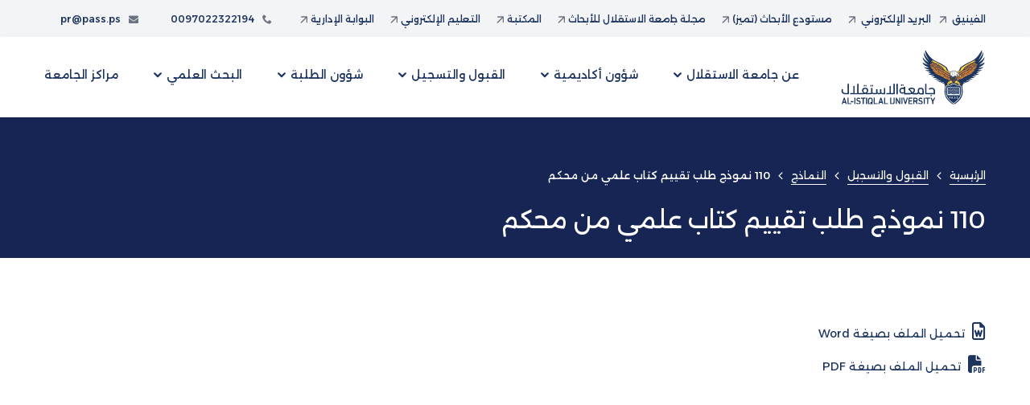

--- FILE ---
content_type: text/html; charset=UTF-8
request_url: https://alistiqlal.edu.ps/admission/view/110
body_size: 7147
content:
<!DOCTYPE html>
<html class="no-js" lang="zxx" dir="rtl">

<head>

    <title>جامعة الاستقلال | 110 نموذج طلب تقييم كتاب علمي من محكم</title>
    <!-- Meta Data -->
        <meta charset="UTF-8">
        <meta http-equiv="X-UA-Compatible" content="IE=edge">
        <meta name="description" content="">
        <meta name="viewport" content="width=device-width, initial-scale=1, shrink-to-fit=no">
        <!-- Favicon -->
        <link rel="shortcut icon" type="image/x-icon" href="https://alistiqlal.edu.ps/assets/images/favicon-2.webp">
        <!-- CSS  ============================================ -->
        <link rel="stylesheet" href="https://alistiqlal.edu.ps/assets/css/vendor/bootstrap.min.css">
        <link rel="stylesheet" href="https://alistiqlal.edu.ps/assets/css/vendor/owl.carousel.min.css">
        <link rel="stylesheet" href="https://alistiqlal.edu.ps/assets/css/vendor/owl.theme.default.min.css">
        <link rel="stylesheet" href="https://alistiqlal.edu.ps/assets/css/vendor/icomoon.css">
        <link rel="stylesheet" href="https://alistiqlal.edu.ps/assets/css/vendor/remixicon.css">
        <link rel="stylesheet" href="https://alistiqlal.edu.ps/assets/css/vendor/magnifypopup.min.css">
        <link rel="stylesheet" href="https://alistiqlal.edu.ps/assets/css/vendor/odometer.min.css">
        <link rel="stylesheet" href="https://alistiqlal.edu.ps/assets/css/vendor/lightbox.min.css">
        <link rel="stylesheet" href="https://alistiqlal.edu.ps/assets/css/vendor/animation.min.css">
        <link rel="stylesheet" href="https://alistiqlal.edu.ps/assets/css/vendor/jqueru-ui-min.css">
        <link rel="stylesheet" href="https://alistiqlal.edu.ps/assets/css/vendor/swiper-bundle.min.css">
        <link rel="stylesheet" href="https://alistiqlal.edu.ps/assets/css/vendor/tipped.min.css">
        <link rel="stylesheet" href="https://cdnjs.cloudflare.com/ajax/libs/font-awesome/6.4.0/css/all.min.css"
            integrity="sha512-iecdLmaskl7CVkqkXNQ/ZH/XLlvWZOJyj7Yy7tcenmpD1ypASozpmT/E0iPtmFIB46ZmdtAc9eNBvH0H/ZpiBw=="
            crossorigin="anonymous" referrerpolicy="no-referrer" />


        <!-- Site Stylesheet -->
        <link rel="stylesheet" href="https://alistiqlal.edu.ps/assets/css/app.css">
        <style>
            .text-container {
                display: -webkit-box !important;
                -webkit-line-clamp: 3 !important;
                /* Number of lines to display */
                -webkit-box-orient: vertical !important;
                overflow: hidden !important;
                text-overflow: ellipsis !important;
            }
            
            footer div.copyright-area p {
                color: white !important;
            }
        </style>
        <link rel="stylesheet" href="https://alistiqlal.edu.ps/assets/css/instruction-details.css">
    <style>
        .pdf-loader {
            top: 0;
            left: 0;
            width: 100%;
            height: 100%;
            background: rgba(255, 255, 255, 0.8);
            display: flex;
            justify-content: center;
            align-items: center;
            z-index: 9999;
        }
        .download-link i{
            font-size: 22px;
        }
    </style>

    <link rel="modulepreload" href="https://alistiqlal.edu.ps/build/assets/app-6e0eadfb.js" /><script type="module" src="https://alistiqlal.edu.ps/build/assets/app-6e0eadfb.js" data-navigate-track="reload"></script>
            <meta name="description" content="">
        <meta name="keywords" content="">
        <meta name="author" content="Waleed Ahmad">
    <meta property="og:url" content="https://alistiqlal.edu.ps/admission/view/110" />
    <meta property="og:type" content="website" />
    <meta property="og:title" content="جامعة الاستقلال | 110 نموذج طلب تقييم كتاب علمي من محكم" />
    <meta property="og:description" content="الجامعة الأمنية الأولى والوحيدة في فلسطين " />
    <meta property="og:image" content="https://www.alistiqlal.edu.ps/uploads/share.webp" />

    <!-- Google tag (gtag.js) -->
    <script async src="https://www.googletagmanager.com/gtag/js?id=G-03DH054PVK"></script>
    <script>
        window.dataLayer = window.dataLayer || [];

        function gtag() {
            dataLayer.push(arguments);
        }
        gtag('js', new Date());

        gtag('config', 'G-03DH054PVK');
    </script>
<!-- Livewire Styles --><style >[wire\:loading], [wire\:loading\.delay], [wire\:loading\.inline-block], [wire\:loading\.inline], [wire\:loading\.block], [wire\:loading\.flex], [wire\:loading\.table], [wire\:loading\.grid], [wire\:loading\.inline-flex] {display: none;}[wire\:loading\.delay\.shortest], [wire\:loading\.delay\.shorter], [wire\:loading\.delay\.short], [wire\:loading\.delay\.long], [wire\:loading\.delay\.longer], [wire\:loading\.delay\.longest] {display:none;}[wire\:offline] {display: none;}[wire\:dirty]:not(textarea):not(input):not(select) {display: none;}[x-cloak] {display: none;}</style></head>

<body class="sticky-header ">

    <div id="edublink-preloader">
    <div class="loading-spinner">
        <div class="preloader-spin-1"></div>
        <div class="preloader-spin-2"></div>
    </div>
</div>
    <div id="main-wrapper" class="main-wrapper">

        <!--=====================================-->
        <!--=        Header Area Start          =-->
        <!--=====================================-->
        <header wire:snapshot="{&quot;data&quot;:[],&quot;memo&quot;:{&quot;id&quot;:&quot;O0Jr6ONTU9W278N8OL3m&quot;,&quot;name&quot;:&quot;front.navbar&quot;,&quot;path&quot;:&quot;admission\/view\/110&quot;,&quot;method&quot;:&quot;GET&quot;,&quot;children&quot;:[],&quot;errors&quot;:[],&quot;locale&quot;:&quot;en&quot;},&quot;checksum&quot;:&quot;fbebaf0e809e666381998bd6db7f8d3b094b9be6102e9f0e7c089e430b6dd347&quot;}" wire:effects="[]" wire:id="O0Jr6ONTU9W278N8OL3m" class="edu-header header-style-2">
    <div class="header-top-bar">
        <div class="container">
            <div class="header-top">

                <div class="header-top-right">
                    <ul class="header-info">
                        <li class="pe-0"><a href="https://reg.pass.ps/faces/ui/login.xhtml" target="_blank">الفينيق <svg
                                    width="9" height="9" viewBox="0 0 9 9" fill="none"
                                    xmlns="http://www.w3.org/2000/svg">
                                    <path
                                        d="M7.66621 2.6L1.73288 8.53334C1.61066 8.65556 1.4551 8.71667 1.26621 8.71667C1.07732 8.71667 0.921766 8.65556 0.799544 8.53334C0.677322 8.41111 0.616211 8.25556 0.616211 8.06667C0.616211 7.87778 0.677322 7.72222 0.799544 7.6L6.73288 1.66667H1.66621C1.47732 1.66667 1.31899 1.60278 1.19121 1.475C1.06343 1.34722 0.999544 1.18889 0.999544 1C0.999544 0.811114 1.06343 0.65278 1.19121 0.525003C1.31899 0.397225 1.47732 0.333336 1.66621 0.333336H8.33288C8.52177 0.333336 8.6801 0.397225 8.80788 0.525003C8.93565 0.65278 8.99954 0.811114 8.99954 1V7.66667C8.99954 7.85556 8.93565 8.01389 8.80788 8.14167C8.6801 8.26945 8.52177 8.33334 8.33288 8.33334C8.14399 8.33334 7.98565 8.26945 7.85788 8.14167C7.7301 8.01389 7.66621 7.85556 7.66621 7.66667V2.6Z"
                                        fill="#6B7280" />
                                </svg></a></li>
                        <li class="pe-0"><a href="https://mail.google.com/a/pass.ps" target="_blank">البريد الإلكتروني
                                <svg width="9" height="9" viewBox="0 0 9 9" fill="none"
                                    xmlns="http://www.w3.org/2000/svg">
                                    <path
                                        d="M7.66621 2.6L1.73288 8.53334C1.61066 8.65556 1.4551 8.71667 1.26621 8.71667C1.07732 8.71667 0.921766 8.65556 0.799544 8.53334C0.677322 8.41111 0.616211 8.25556 0.616211 8.06667C0.616211 7.87778 0.677322 7.72222 0.799544 7.6L6.73288 1.66667H1.66621C1.47732 1.66667 1.31899 1.60278 1.19121 1.475C1.06343 1.34722 0.999544 1.18889 0.999544 1C0.999544 0.811114 1.06343 0.65278 1.19121 0.525003C1.31899 0.397225 1.47732 0.333336 1.66621 0.333336H8.33288C8.52177 0.333336 8.6801 0.397225 8.80788 0.525003C8.93565 0.65278 8.99954 0.811114 8.99954 1V7.66667C8.99954 7.85556 8.93565 8.01389 8.80788 8.14167C8.6801 8.26945 8.52177 8.33334 8.33288 8.33334C8.14399 8.33334 7.98565 8.26945 7.85788 8.14167C7.7301 8.01389 7.66621 7.85556 7.66621 7.66667V2.6Z"
                                        fill="#6B7280" />
                                </svg></a></li>
                        <li><a href="https://dspace.pass.ps/" target="_blank">مستودع الأبحاث (تميز)<svg width="9"
                                    height="9" viewBox="0 0 9 9" fill="none" xmlns="http://www.w3.org/2000/svg">
                                    <path
                                        d="M7.66621 2.6L1.73288 8.53334C1.61066 8.65556 1.4551 8.71667 1.26621 8.71667C1.07732 8.71667 0.921766 8.65556 0.799544 8.53334C0.677322 8.41111 0.616211 8.25556 0.616211 8.06667C0.616211 7.87778 0.677322 7.72222 0.799544 7.6L6.73288 1.66667H1.66621C1.47732 1.66667 1.31899 1.60278 1.19121 1.475C1.06343 1.34722 0.999544 1.18889 0.999544 1C0.999544 0.811114 1.06343 0.65278 1.19121 0.525003C1.31899 0.397225 1.47732 0.333336 1.66621 0.333336H8.33288C8.52177 0.333336 8.6801 0.397225 8.80788 0.525003C8.93565 0.65278 8.99954 0.811114 8.99954 1V7.66667C8.99954 7.85556 8.93565 8.01389 8.80788 8.14167C8.6801 8.26945 8.52177 8.33334 8.33288 8.33334C8.14399 8.33334 7.98565 8.26945 7.85788 8.14167C7.7301 8.01389 7.66621 7.85556 7.66621 7.66667V2.6Z"
                                        fill="#6B7280" />
                                </svg></a></li>
                        <li><a href="https://journal.pass.ps/index.php/aurj/index" target="_blank">مجلة جامعة الاستقلال
                                للأبحاث<svg width="9" height="9" viewBox="0 0 9 9" fill="none"
                                    xmlns="http://www.w3.org/2000/svg">
                                    <path
                                        d="M7.66621 2.6L1.73288 8.53334C1.61066 8.65556 1.4551 8.71667 1.26621 8.71667C1.07732 8.71667 0.921766 8.65556 0.799544 8.53334C0.677322 8.41111 0.616211 8.25556 0.616211 8.06667C0.616211 7.87778 0.677322 7.72222 0.799544 7.6L6.73288 1.66667H1.66621C1.47732 1.66667 1.31899 1.60278 1.19121 1.475C1.06343 1.34722 0.999544 1.18889 0.999544 1C0.999544 0.811114 1.06343 0.65278 1.19121 0.525003C1.31899 0.397225 1.47732 0.333336 1.66621 0.333336H8.33288C8.52177 0.333336 8.6801 0.397225 8.80788 0.525003C8.93565 0.65278 8.99954 0.811114 8.99954 1V7.66667C8.99954 7.85556 8.93565 8.01389 8.80788 8.14167C8.6801 8.26945 8.52177 8.33334 8.33288 8.33334C8.14399 8.33334 7.98565 8.26945 7.85788 8.14167C7.7301 8.01389 7.66621 7.85556 7.66621 7.66667V2.6Z"
                                        fill="#6B7280" />
                                </svg></a></li>
                        <li><a href="https://library.alistiqlal.edu.ps/" target="_blank">المكتبة<svg width="9"
                                    height="9" viewBox="0 0 9 9" fill="none" xmlns="http://www.w3.org/2000/svg">
                                    <path
                                        d="M7.66621 2.6L1.73288 8.53334C1.61066 8.65556 1.4551 8.71667 1.26621 8.71667C1.07732 8.71667 0.921766 8.65556 0.799544 8.53334C0.677322 8.41111 0.616211 8.25556 0.616211 8.06667C0.616211 7.87778 0.677322 7.72222 0.799544 7.6L6.73288 1.66667H1.66621C1.47732 1.66667 1.31899 1.60278 1.19121 1.475C1.06343 1.34722 0.999544 1.18889 0.999544 1C0.999544 0.811114 1.06343 0.65278 1.19121 0.525003C1.31899 0.397225 1.47732 0.333336 1.66621 0.333336H8.33288C8.52177 0.333336 8.6801 0.397225 8.80788 0.525003C8.93565 0.65278 8.99954 0.811114 8.99954 1V7.66667C8.99954 7.85556 8.93565 8.01389 8.80788 8.14167C8.6801 8.26945 8.52177 8.33334 8.33288 8.33334C8.14399 8.33334 7.98565 8.26945 7.85788 8.14167C7.7301 8.01389 7.66621 7.85556 7.66621 7.66667V2.6Z"
                                        fill="#6B7280" />
                                </svg></a></li>
                        <li><a href="https://elearning.alistiqlal.edu.ps/" target="_blank">التعليم
                                الإلكتروني<svg width="9" height="9" viewBox="0 0 9 9" fill="none"
                                    xmlns="http://www.w3.org/2000/svg">
                                    <path
                                        d="M7.66621 2.6L1.73288 8.53334C1.61066 8.65556 1.4551 8.71667 1.26621 8.71667C1.07732 8.71667 0.921766 8.65556 0.799544 8.53334C0.677322 8.41111 0.616211 8.25556 0.616211 8.06667C0.616211 7.87778 0.677322 7.72222 0.799544 7.6L6.73288 1.66667H1.66621C1.47732 1.66667 1.31899 1.60278 1.19121 1.475C1.06343 1.34722 0.999544 1.18889 0.999544 1C0.999544 0.811114 1.06343 0.65278 1.19121 0.525003C1.31899 0.397225 1.47732 0.333336 1.66621 0.333336H8.33288C8.52177 0.333336 8.6801 0.397225 8.80788 0.525003C8.93565 0.65278 8.99954 0.811114 8.99954 1V7.66667C8.99954 7.85556 8.93565 8.01389 8.80788 8.14167C8.6801 8.26945 8.52177 8.33334 8.33288 8.33334C8.14399 8.33334 7.98565 8.26945 7.85788 8.14167C7.7301 8.01389 7.66621 7.85556 7.66621 7.66667V2.6Z"
                                        fill="#6B7280" />
                                </svg></a></li>
                        <li class="ps-0"><a href="https://insanhr.com/Account/Login" target="_blank">البوابة
                                الإدارية<svg width="9" height="9" viewBox="0 0 9 9" fill="none"
                                    xmlns="http://www.w3.org/2000/svg">
                                    <path
                                        d="M7.66621 2.6L1.73288 8.53334C1.61066 8.65556 1.4551 8.71667 1.26621 8.71667C1.07732 8.71667 0.921766 8.65556 0.799544 8.53334C0.677322 8.41111 0.616211 8.25556 0.616211 8.06667C0.616211 7.87778 0.677322 7.72222 0.799544 7.6L6.73288 1.66667H1.66621C1.47732 1.66667 1.31899 1.60278 1.19121 1.475C1.06343 1.34722 0.999544 1.18889 0.999544 1C0.999544 0.811114 1.06343 0.65278 1.19121 0.525003C1.31899 0.397225 1.47732 0.333336 1.66621 0.333336H8.33288C8.52177 0.333336 8.6801 0.397225 8.80788 0.525003C8.93565 0.65278 8.99954 0.811114 8.99954 1V7.66667C8.99954 7.85556 8.93565 8.01389 8.80788 8.14167C8.6801 8.26945 8.52177 8.33334 8.33288 8.33334C8.14399 8.33334 7.98565 8.26945 7.85788 8.14167C7.7301 8.01389 7.66621 7.85556 7.66621 7.66667V2.6Z"
                                        fill="#6B7280" />
                                </svg></a></li>
                    </ul>
                </div>
                <div class="header-top-left">
                    <ul class="header-info ">
                        <li class="pe-0"><a href="tel:0097022322194">0097022322194<i class="icon-phone"></i></a>
                        </li>
                        <li><a href="mailto:pr@pass.ps" target="_blank">pr@pass.ps<i class="icon-envelope"></i></a>
                        </li>
                    </ul>
                </div>
            </div>
        </div>
    </div>
    <div id="edu-sticky-placeholder"></div>
    <div class="header-mainmenu">
        <div class="container">
            <div class="header-navbar">
                <div class="header-brand">
                    <div class="logo">
                        <a href="https://alistiqlal.edu.ps" wire:navigate>
                            <img class="logo-light" src="https://alistiqlal.edu.ps/assets/images/logo/logo-sm-right.svg"
                                alt="Corporate Logo">
                            <img class="logo-dark" src="https://alistiqlal.edu.ps/assets/images/logo/logo-sm-right.svg"
                                alt="Corporate Logo">
                        </a>
                    </div>
                </div>
                <div class="header-mainnav">
                    <nav class="mainmenu-nav">
                        <ul class="mainmenu">
                            <li class="has-droupdown"><a href="#">عن جامعة الاستقلال</a>
                                <ul class="submenu">
                                    <li><a href="https://alistiqlal.edu.ps/about-university" wire:navigate>نبذة عن الجامعة</a>
                                    </li>
                                    <li><a href="https://alistiqlal.edu.ps/board-of-trustees" wire:navigate>مجلس الأمناء</a>
                                    </li>
                                    <li><a href="https://alistiqlal.edu.ps/university-presidency" wire:navigate>رئاسة الجامعة</a></li>
                                    <li><a href="https://alistiqlal.edu.ps/achievements" wire:navigate>جوائز الجامعة
                                            وإنجازاتها</a></li>
                                    <li><a href="https://alistiqlal.edu.ps/university-memberships" wire:navigate>عضويات
                                            الجامعة</a></li>
                                    <li><a href="https://alistiqlal.edu.ps/news" wire:navigate>أخبار الجامعة</a></li>
                                    <li><a href="https://alistiqlal.edu.ps/announcements" wire:navigate>إعلانات الجامعة</a>
                                    </li>
                                    <li><a href="https://alistiqlal.edu.ps/instructions" wire:navigate>تعليمات الجامعة</a></li>
                                    <li><a href="https://alistiqlal.edu.ps/virtual-tour" wire:navigate>جولة افتراضية في
                                            الجامعة</a></li>
                                    

                                </ul>
                            </li>

                            <li class="has-droupdown"><a href="#" al>شؤون أكاديمية</a>
                                <ul class="submenu">
                                    <li><a href="https://alistiqlal.edu.ps/majors" aria-label="البرامج الأكاديمية"
                                            wire:navigate>البرامج الأكاديمية</a></li>
                                    <li><a href="https://alistiqlal.edu.ps/faculties" aria-label="الكليات"
                                            wire:navigate>الكليات</a></li>
                                    <li><a href="https://reg.pass.ps/faces/ui/pages/guest/scheduleCourses/index.xhtml"
                                            aria-label="الجدول الدراسي" target="blank">الجدول الدراسي</a></li>
                                    <li><a href="https://alistiqlal.edu.ps/calender" aria-label= "التقويم الأكاديمي"
                                            wire:navigate>التقويم الأكاديمي</a></li>
                                </ul>
                            </li>


                            <li class="has-droupdown"><a href="#">القبول والتسجيل</a>
                                <ul class="submenu">
                                    <li><a href="https://alistiqlal.edu.ps/admission-and-registration" wire:navigate>عمادة
                                            القبول والتسجيل</a></li>
                                    <li>
                                        <a href="http://reg.pass.ps/faces/ui/pages/guest/admissionOnline/index.xhtml"
                                            target="_blank">طلب القبول الإلكتروني</a>
                                    </li>
                                    <li><a href="https://alistiqlal.edu.ps/admission/instructions" wire:navigate>التعليمات</a>
                                    </li>
                                    <li><a href="https://alistiqlal.edu.ps/admission/forms" wire:navigate>النماذج</a></li>
                                    
                                    
                                    
                                    <li><a href="https://alistiqlal.edu.ps/admission-requirements" wire:navigate>شروط القبول</a>
                                    </li>
                                    <li><a href="https://alistiqlal.edu.ps/faq" wire:navigate>الأسئلة الأكثر شيوعاً</a></li>



                                </ul>
                            </li>
                            <li class="has-droupdown"><a href="#">شؤون الطلبة</a>
                                <ul class="submenu">
                                    <li><a href="https://alistiqlal.edu.ps/students-affairs">عمادة شؤون الطلبة</a></li> 
                                    <li><a href="https://alistiqlal.edu.ps/university-life" wire:navigate>الحياة الجامعية</a>
                                    </li>
                                     <li><a href="https://alistiqlal.edu.ps/students-affairs/loan-fund" wire:navigate>صندوق اقراض الطالب</a></li>

                                    
                                    
                                    
                                    
                                    
                                </ul>
                            </li>
                            


                            
                            

                            <li class="has-droupdown"><a href="#">البحث العلمي</a>
                                <ul class="submenu">

                                    <li><a href="https://journal.pass.ps/index.php/aurj/index" target="_blank">مجلة
                                            جامعة الاستقلال للأبحاث</a>
                                    </li>

                                    <li><a href="https://alistiqlal.edu.ps/research-forms" wire:navigate>نماذج البحث العلمي</a>
                                    </li>
                                    <li><a href="https://alistiqlal.edu.ps/conferences" wire:navigate>المؤتمرات</a>
                                    </li>
                                    <li><a href="https://alistiqlal.edu.ps/erasmus" wire:navigate>مشاريع ايراسموس+</a>
                                    </li>

                                </ul>
                            </li>
                            <li><a href="https://alistiqlal.edu.ps/centers" wire:navigate>مراكز الجامعة</a></li>

                        </ul>
                    </nav>
                </div>
                <div class="header-right">
                    <ul class="header-action">

                        <li class="mobile-menu-bar d-block d-xl-none">
                            <button class="hamberger-button">
                                <i class="icon-54"></i>
                            </button>
                        </li>
                    </ul>
                </div>
            </div>
        </div>
    </div>
    <div class="popup-mobile-menu">
        <div class="inner">
            <div class="header-top">
                <div class="logo">
                    <a href="https://alistiqlal.edu.ps" wire:navigate>
                        <img class="logo-light" src="https://alistiqlal.edu.ps/assets/images/logo/logo-sm-right.svg"
                            alt="جامعة الاستقلال">

                    </a>
                </div>
                <div class="close-menu">
                    <button class="close-button">
                        <i class="icon-73"></i>
                    </button>
                </div>
            </div>
            <ul class="mainmenu">
                <li class="has-droupdown"><a href="#">عن جامعة الاستقلال</a>
                    <ul class="mega-menu mega-menu-one">
                        <li>
                            <ul class="submenu mega-sub-menu mega-sub-menu-01">
                                <li><a href="https://alistiqlal.edu.ps/about-university" wire:navigate>نبذة عن الجامعة</a>
                                </li>
                                <li><a href="https://alistiqlal.edu.ps/board-of-trustees" wire:navigate>مجلس الأمناء</a>
                                </li>
                                <li><a href="https://alistiqlal.edu.ps/university-presidency" wire:navigate>رئاسة الجامعة</a></li>
                                <li><a href="https://alistiqlal.edu.ps/achievements" wire:navigate>جوائز الجامعة
                                        وإنجازاتها</a></li>
                                <li><a href="https://alistiqlal.edu.ps/university-memberships" wire:navigate>عضويات
                                        الجامعة</a></li>
                                <li><a href="https://alistiqlal.edu.ps/news" wire:navigate>أخبار الجامعة</a></li>
                                <li><a href="https://alistiqlal.edu.ps/announcements" wire:navigate>إعلانات الجامعة</a>
                                </li>
                                <li><a href="https://alistiqlal.edu.ps/instructions" wire:navigate>تعليمات الجامعة</a></li>
                                <li><a href="https://alistiqlal.edu.ps/virtual-tour" wire:navigate>جولة افتراضية في
                                        الجامعة</a></li>
                                

                            </ul>
                        </li>
                    </ul>
                </li>
                <li class="has-droupdown"><a href="#">شؤون أكاديمية</a>
                    <ul class="mega-menu">
                        <li>
                            <ul class="submenu mega-sub-menu-01">
                                <li><a href="https://alistiqlal.edu.ps/majors" wire:navigate>البرامج الأكاديمية</a></li>
                                <li><a href="https://alistiqlal.edu.ps/faculties" wire:navigate>الكليات</a></li>
                                <li><a href="https://reg.pass.ps/faces/ui/pages/guest/scheduleCourses/index.xhtml"
                                        target="blank">الجدول الدراسي</a></li>
                                <li><a href="https://alistiqlal.edu.ps/calender" wire:navigate>التقويم الأكاديمي</a></li>
                            </ul>
                        </li>
                    </ul>
                </li>

                <li class="has-droupdown"><a href="#">القبول والتسجيل</a>
                    <ul class="submenu">
                        <li><a href="https://alistiqlal.edu.ps/admission-and-registration" wire:navigate>عمادة
                                القبول والتسجيل</a></li>
                        <li>
                            <a href="http://reg.pass.ps/faces/ui/pages/guest/admissionOnline/index.xhtml"
                                target="_blank">طلب القبول الإلكتروني</a>
                        </li>
                        <li><a href="https://alistiqlal.edu.ps/admission/instructions" wire:navigate>التعليمات</a>
                        </li>
                        <li><a href="https://alistiqlal.edu.ps/admission/forms" wire:navigate>النماذج</a></li>
                        
                        
                        
                        <li><a href="https://alistiqlal.edu.ps/admission-requirements" wire:navigate>شروط القبول</a></li>
                        <li><a href="https://alistiqlal.edu.ps/faq" wire:navigate>الأسئلة الأكثر شيوعاً</a></li>
                    </ul>
                </li>

                <li class="has-droupdown"><a href="#">شؤون الطلبة</a>
                    <ul class="submenu">
                        <li><a href="https://alistiqlal.edu.ps/students-affairs">عمادة شؤون الطلبة</a></li> 

                        <li><a href="https://alistiqlal.edu.ps/university-life" wire:navigate>الحياة الجامعية</a>
                        </li>
                       <li><a href="https://alistiqlal.edu.ps/students-affairs/loan-fund" wire:navigate>صندوق اقراض الطالب</a></li>

                         
                        
                        
                        
                    </ul>
                </li>
                <li class="has-droupdown"><a href="#">البحث العلمي</a>
                    <ul class="submenu">

                        <li><a href="https://journal.pass.ps/index.php/aurj/index" target="_blank">مجلة جامعة
                                الاستقلال للأبحاث</a>
                        </li>

                        <li><a href="https://alistiqlal.edu.ps/research-forms" wire:navigate>نماذج البحث العلمي</a>
                        </li>
                        <li><a href="https://alistiqlal.edu.ps/conferences" wire:navigate>المؤتمرات</a>
                        </li>
                        <li><a href="https://alistiqlal.edu.ps/erasmus" wire:navigate>مشاريع ايراسموس+</a>
                        </li>

                    </ul>
                </li>
                <li><a href="https://alistiqlal.edu.ps/centers" wire:navigate>مراكز الجامعة</a></li>
                <li><a href="https://insanhr.com/Account/Login" target="_blank">البوابة الإدارية</a></li>

            </ul>
        </div>
    </div>
    <!-- Start Search Popup  -->
    <div class="edu-search-popup">
        <div class="content-wrap">
            <div class="site-logo">
                
                logo
            </div>
            <div class="close-button">
                <button class="close-trigger"><i class="icon-73"></i></button>
            </div>
            <div class="inner">
                <form class="search-form" action="#">
                    <input type="text" class="edublink-search-popup-field" placeholder="Search Here...">
                    <button class="submit-button"><i class="icon-2"></i></button>
                </form>
            </div>
        </div>
    </div>
    <!-- End Search Popup  -->
</header>

        <!--=====================================-->
        <!--=       Breadcrumb Area Start      =-->
        <!--=====================================-->
        
    <div class="edu-breadcrumb-area">
    <div class="container">
        <div class="breadcrumb-inner position-relative">

            <ul class="edu-breadcrumb" style="z-index: 999">
                                                            <li class="breadcrumb-item">
                            <a href="https://alistiqlal.edu.ps" wire:navigate>
                                الرئيسية
                            </a>
                        </li>
                        <li class="separator">
                            <i class="icon-angle-left"></i>
                        </li>
                                                                                <li class="breadcrumb-item">
                            <a href="#" wire:navigate>
                                القبول والتسجيل
                            </a>
                        </li>
                        <li class="separator">
                            <i class="icon-angle-left"></i>
                        </li>
                                                                                <li class="breadcrumb-item">
                            <a href="https://alistiqlal.edu.ps/admission/forms" wire:navigate>
                                النماذج
                            </a>
                        </li>
                        <li class="separator">
                            <i class="icon-angle-left"></i>
                        </li>
                                                                                <li class="breadcrumb-item active" aria-current="page">
                            110 نموذج طلب تقييم كتاب علمي من محكم
                        </li>
                                                </ul>
            <div class="page-title">
                <h1 class="title">110 نموذج طلب تقييم كتاب علمي من محكم</h1>
            </div>
        </div>
    </div>
    
</div>

        <!--=====================================-->
        <!--=        content Area Start         =-->
        <!--=====================================-->
            <!--=====================================-->
    <!--=        content Area Start         =-->
    <!--=====================================-->
    <div class="container position-relative" style="padding-top: 80px">
        <div class="absolute pdf-loader postion">
            <!-- Insert your loader HTML or use a pre-made loader component -->
            Loading...
        </div>
                    <div class="download-doc">
                <a href="https://alistiqlal.edu.ps/uploads/word-files/110.doc" class="download-link" download>
                    <i class="fa-regular fa-file-word ms-2"></i>
                    تحميل الملف بصيغة Word</a>
            </div>
                <div class="download-pdf mt-4">
            <a href="https://alistiqlal.edu.ps/uploads/pdf-files/110.pdf" class="download-link" download>
                <i class="fa-solid fa-file-pdf ms-2"></i>
                تحميل الملف بصيغة PDF</a>
        </div>

        <embed type="application/pdf" src="https://alistiqlal.edu.ps/uploads/pdf-files/110.pdf" id="pdfDocument"
            width="100%">
    </div>
        <!--=====================================-->
        <!--=        footer Area Start          =-->
        <!--=====================================-->
        <footer class="edu-footer footer-dark bg-image footer-style-3">
    <div class="footer-top">
        <div class="container">
            <div class="row g-5 justify-content-between">
                <div class=" col-md-3 offset-md-1">
                    <div class="edu-footer-widget">
                        <div class="logo mb-lg-5">
                            <a href="https://alistiqlal.edu.ps" wire:navigate>
                                <img class="logo-light" src="https://alistiqlal.edu.ps/assets/images/logo/logo-footer-white.webp"
                                    alt="Corporate Logo">
                            </a>
                        </div>
                        <p class="text-white description">جامعة فلسطينية حكومية وهي الأولى والوحيدة المختصة
                            في مجال
                            العلوم الأمنية والعسكرية والشرطية
                        </p>
                        <ul class="information-list">
                            <li class="text-white">
                                <a href="https://maps.app.goo.gl/FvRY3bCH15SRrcudA" target="_blank"> <span><i
                                            class="fa-solid fa-location-dot"></i>
                                    </span>فلسطين - أريحا - مقابل قصر هشام<svg class="me-2" width="9"
                                        height="9" viewBox="0 0 9 9" fill="none"
                                        xmlns="http://www.w3.org/2000/svg">
                                        <path
                                            d="M7.66621 2.6L1.73288 8.53334C1.61066 8.65556 1.4551 8.71667 1.26621 8.71667C1.07732 8.71667 0.921766 8.65556 0.799544 8.53334C0.677322 8.41111 0.616211 8.25556 0.616211 8.06667C0.616211 7.87778 0.677322 7.72222 0.799544 7.6L6.73288 1.66667H1.66621C1.47732 1.66667 1.31899 1.60278 1.19121 1.475C1.06343 1.34722 0.999544 1.18889 0.999544 1C0.999544 0.811114 1.06343 0.65278 1.19121 0.525003C1.31899 0.397225 1.47732 0.333336 1.66621 0.333336H8.33288C8.52177 0.333336 8.6801 0.397225 8.80788 0.525003C8.93565 0.65278 8.99954 0.811114 8.99954 1V7.66667C8.99954 7.85556 8.93565 8.01389 8.80788 8.14167C8.6801 8.26945 8.52177 8.33334 8.33288 8.33334C8.14399 8.33334 7.98565 8.26945 7.85788 8.14167C7.7301 8.01389 7.66621 7.85556 7.66621 7.66667V2.6Z"
                                            fill="#fff" />
                                    </svg></a>
                            </li>
                        </ul>
                    </div>
                </div>

                <div class="col-md-2 offset-md-1">
                    <div class="edu-footer-widget">
                        <h4 class="widget-title">اتصل بنا</h4>
                        <div class="inner">

                            <ul class="information-list">

                                <li class="text-white"><span><i class="icon-phone"></i> </span><a
                                        href="tel:0097022322194">0097022322194<svg class="me-2" width="9"
                                            height="9" viewBox="0 0 9 9" fill="none"
                                            xmlns="http://www.w3.org/2000/svg">
                                            <path
                                                d="M7.66621 2.6L1.73288 8.53334C1.61066 8.65556 1.4551 8.71667 1.26621 8.71667C1.07732 8.71667 0.921766 8.65556 0.799544 8.53334C0.677322 8.41111 0.616211 8.25556 0.616211 8.06667C0.616211 7.87778 0.677322 7.72222 0.799544 7.6L6.73288 1.66667H1.66621C1.47732 1.66667 1.31899 1.60278 1.19121 1.475C1.06343 1.34722 0.999544 1.18889 0.999544 1C0.999544 0.811114 1.06343 0.65278 1.19121 0.525003C1.31899 0.397225 1.47732 0.333336 1.66621 0.333336H8.33288C8.52177 0.333336 8.6801 0.397225 8.80788 0.525003C8.93565 0.65278 8.99954 0.811114 8.99954 1V7.66667C8.99954 7.85556 8.93565 8.01389 8.80788 8.14167C8.6801 8.26945 8.52177 8.33334 8.33288 8.33334C8.14399 8.33334 7.98565 8.26945 7.85788 8.14167C7.7301 8.01389 7.66621 7.85556 7.66621 7.66667V2.6Z"
                                                fill="#fff" /></a>
                                    </li>
                                <li class="text-white"><span><i class="icon-envelope"></i> </span><a
                                        href="mailto:pr@pass.ps" target="_blank">pr@pass.ps<svg class="me-2"
                                            width="9" height="9" viewBox="0 0 9 9" fill="none"
                                            xmlns="http://www.w3.org/2000/svg">
                                            <path
                                                d="M7.66621 2.6L1.73288 8.53334C1.61066 8.65556 1.4551 8.71667 1.26621 8.71667C1.07732 8.71667 0.921766 8.65556 0.799544 8.53334C0.677322 8.41111 0.616211 8.25556 0.616211 8.06667C0.616211 7.87778 0.677322 7.72222 0.799544 7.6L6.73288 1.66667H1.66621C1.47732 1.66667 1.31899 1.60278 1.19121 1.475C1.06343 1.34722 0.999544 1.18889 0.999544 1C0.999544 0.811114 1.06343 0.65278 1.19121 0.525003C1.31899 0.397225 1.47732 0.333336 1.66621 0.333336H8.33288C8.52177 0.333336 8.6801 0.397225 8.80788 0.525003C8.93565 0.65278 8.99954 0.811114 8.99954 1V7.66667C8.99954 7.85556 8.93565 8.01389 8.80788 8.14167C8.6801 8.26945 8.52177 8.33334 8.33288 8.33334C8.14399 8.33334 7.98565 8.26945 7.85788 8.14167C7.7301 8.01389 7.66621 7.85556 7.66621 7.66667V2.6Z"
                                                fill="#fff" /></a></li>
                                <li class="text-white"><span><i class="fa fa-fax"></i> </span>0097022322197
                                </li>
                                <li class="text-white"><span> <i class="fa-solid fa-envelopes-bulk"></i></span>ص. ب. 10
                                </li>
                            </ul>



                        </div>
                    </div>
                </div>

                <div class="col-md-3 ">
                    <div class="edu-footer-widget quick-link-widget">
                        <h4 class="widget-title">روابط هامة</h4>
                        <div class="inner">
                            <ul class="footer-link link-hover">
                                <li>
                                    <a href="http://reg.pass.ps/faces/ui/login.xhtml" target="_blank">الفينيق<svg
                                            class="me-2" width="9" height="9" viewBox="0 0 9 9"
                                            fill="none" xmlns="http://www.w3.org/2000/svg">
                                            <path
                                                d="M7.66621 2.6L1.73288 8.53334C1.61066 8.65556 1.4551 8.71667 1.26621 8.71667C1.07732 8.71667 0.921766 8.65556 0.799544 8.53334C0.677322 8.41111 0.616211 8.25556 0.616211 8.06667C0.616211 7.87778 0.677322 7.72222 0.799544 7.6L6.73288 1.66667H1.66621C1.47732 1.66667 1.31899 1.60278 1.19121 1.475C1.06343 1.34722 0.999544 1.18889 0.999544 1C0.999544 0.811114 1.06343 0.65278 1.19121 0.525003C1.31899 0.397225 1.47732 0.333336 1.66621 0.333336H8.33288C8.52177 0.333336 8.6801 0.397225 8.80788 0.525003C8.93565 0.65278 8.99954 0.811114 8.99954 1V7.66667C8.99954 7.85556 8.93565 8.01389 8.80788 8.14167C8.6801 8.26945 8.52177 8.33334 8.33288 8.33334C8.14399 8.33334 7.98565 8.26945 7.85788 8.14167C7.7301 8.01389 7.66621 7.85556 7.66621 7.66667V2.6Z"
                                                fill="#fff" />
                                    </a>
                                </li>
                                <li>
                                    <a href="https://dspace.pass.ps/" target="_blank">مستودع الأبحاث (تميز)<svg
                                            class="me-2" width="9" height="9" viewBox="0 0 9 9"
                                            fill="none" xmlns="http://www.w3.org/2000/svg">
                                            <path
                                                d="M7.66621 2.6L1.73288 8.53334C1.61066 8.65556 1.4551 8.71667 1.26621 8.71667C1.07732 8.71667 0.921766 8.65556 0.799544 8.53334C0.677322 8.41111 0.616211 8.25556 0.616211 8.06667C0.616211 7.87778 0.677322 7.72222 0.799544 7.6L6.73288 1.66667H1.66621C1.47732 1.66667 1.31899 1.60278 1.19121 1.475C1.06343 1.34722 0.999544 1.18889 0.999544 1C0.999544 0.811114 1.06343 0.65278 1.19121 0.525003C1.31899 0.397225 1.47732 0.333336 1.66621 0.333336H8.33288C8.52177 0.333336 8.6801 0.397225 8.80788 0.525003C8.93565 0.65278 8.99954 0.811114 8.99954 1V7.66667C8.99954 7.85556 8.93565 8.01389 8.80788 8.14167C8.6801 8.26945 8.52177 8.33334 8.33288 8.33334C8.14399 8.33334 7.98565 8.26945 7.85788 8.14167C7.7301 8.01389 7.66621 7.85556 7.66621 7.66667V2.6Z"
                                                fill="#fff" />
                                    </a>
                                </li>

                                <li>
                                    <a href="https://journal.pass.ps/index.php/aurj/index" target="_blank">مجلة جامعة الاستقلال للأبحاث<svg
                                            class="me-2" width="9" height="9" viewBox="0 0 9 9"
                                            fill="none" xmlns="http://www.w3.org/2000/svg">
                                            <path
                                                d="M7.66621 2.6L1.73288 8.53334C1.61066 8.65556 1.4551 8.71667 1.26621 8.71667C1.07732 8.71667 0.921766 8.65556 0.799544 8.53334C0.677322 8.41111 0.616211 8.25556 0.616211 8.06667C0.616211 7.87778 0.677322 7.72222 0.799544 7.6L6.73288 1.66667H1.66621C1.47732 1.66667 1.31899 1.60278 1.19121 1.475C1.06343 1.34722 0.999544 1.18889 0.999544 1C0.999544 0.811114 1.06343 0.65278 1.19121 0.525003C1.31899 0.397225 1.47732 0.333336 1.66621 0.333336H8.33288C8.52177 0.333336 8.6801 0.397225 8.80788 0.525003C8.93565 0.65278 8.99954 0.811114 8.99954 1V7.66667C8.99954 7.85556 8.93565 8.01389 8.80788 8.14167C8.6801 8.26945 8.52177 8.33334 8.33288 8.33334C8.14399 8.33334 7.98565 8.26945 7.85788 8.14167C7.7301 8.01389 7.66621 7.85556 7.66621 7.66667V2.6Z"
                                                fill="#fff" />
                                    </a>
                                </li>
                                <li>
                                    <a href="https://library.alistiqlal.edu.ps/" target="_blank">المكتبة<svg
                                            class="me-2" width="9" height="9" viewBox="0 0 9 9"
                                            fill="none" xmlns="http://www.w3.org/2000/svg">
                                            <path
                                                d="M7.66621 2.6L1.73288 8.53334C1.61066 8.65556 1.4551 8.71667 1.26621 8.71667C1.07732 8.71667 0.921766 8.65556 0.799544 8.53334C0.677322 8.41111 0.616211 8.25556 0.616211 8.06667C0.616211 7.87778 0.677322 7.72222 0.799544 7.6L6.73288 1.66667H1.66621C1.47732 1.66667 1.31899 1.60278 1.19121 1.475C1.06343 1.34722 0.999544 1.18889 0.999544 1C0.999544 0.811114 1.06343 0.65278 1.19121 0.525003C1.31899 0.397225 1.47732 0.333336 1.66621 0.333336H8.33288C8.52177 0.333336 8.6801 0.397225 8.80788 0.525003C8.93565 0.65278 8.99954 0.811114 8.99954 1V7.66667C8.99954 7.85556 8.93565 8.01389 8.80788 8.14167C8.6801 8.26945 8.52177 8.33334 8.33288 8.33334C8.14399 8.33334 7.98565 8.26945 7.85788 8.14167C7.7301 8.01389 7.66621 7.85556 7.66621 7.66667V2.6Z"
                                                fill="#fff" />
                                    </a>
                                </li>


                                <li>
                                    <a href="https://elearning.alistiqlal.edu.ps/" target="_blank">التعليم
                                        الإلكتروني<svg class="me-2" width="9" height="9" viewBox="0 0 9 9"
                                            fill="none" xmlns="http://www.w3.org/2000/svg">
                                            <path
                                                d="M7.66621 2.6L1.73288 8.53334C1.61066 8.65556 1.4551 8.71667 1.26621 8.71667C1.07732 8.71667 0.921766 8.65556 0.799544 8.53334C0.677322 8.41111 0.616211 8.25556 0.616211 8.06667C0.616211 7.87778 0.677322 7.72222 0.799544 7.6L6.73288 1.66667H1.66621C1.47732 1.66667 1.31899 1.60278 1.19121 1.475C1.06343 1.34722 0.999544 1.18889 0.999544 1C0.999544 0.811114 1.06343 0.65278 1.19121 0.525003C1.31899 0.397225 1.47732 0.333336 1.66621 0.333336H8.33288C8.52177 0.333336 8.6801 0.397225 8.80788 0.525003C8.93565 0.65278 8.99954 0.811114 8.99954 1V7.66667C8.99954 7.85556 8.93565 8.01389 8.80788 8.14167C8.6801 8.26945 8.52177 8.33334 8.33288 8.33334C8.14399 8.33334 7.98565 8.26945 7.85788 8.14167C7.7301 8.01389 7.66621 7.85556 7.66621 7.66667V2.6Z"
                                                fill="#fff" />
                                    </a>
                                </li>
                                <li>
                                    <a href="https://insanhr.com/Account/Login" target="_blank">البوابة الإدارية<svg
                                            class="me-2" width="9" height="9" viewBox="0 0 9 9"
                                            fill="none" xmlns="http://www.w3.org/2000/svg">
                                            <path
                                                d="M7.66621 2.6L1.73288 8.53334C1.61066 8.65556 1.4551 8.71667 1.26621 8.71667C1.07732 8.71667 0.921766 8.65556 0.799544 8.53334C0.677322 8.41111 0.616211 8.25556 0.616211 8.06667C0.616211 7.87778 0.677322 7.72222 0.799544 7.6L6.73288 1.66667H1.66621C1.47732 1.66667 1.31899 1.60278 1.19121 1.475C1.06343 1.34722 0.999544 1.18889 0.999544 1C0.999544 0.811114 1.06343 0.65278 1.19121 0.525003C1.31899 0.397225 1.47732 0.333336 1.66621 0.333336H8.33288C8.52177 0.333336 8.6801 0.397225 8.80788 0.525003C8.93565 0.65278 8.99954 0.811114 8.99954 1V7.66667C8.99954 7.85556 8.93565 8.01389 8.80788 8.14167C8.6801 8.26945 8.52177 8.33334 8.33288 8.33334C8.14399 8.33334 7.98565 8.26945 7.85788 8.14167C7.7301 8.01389 7.66621 7.85556 7.66621 7.66667V2.6Z"
                                                fill="#fff" />
                                            </a>
                                </li>
                            </ul>
                        </div>
                    </div>
                </div>

                <div class="col-md-2">
                    <div class="edu-footer-widget quick-link-widget">
                        <h4 class="widget-title">التواصل الاجتماعي</h4>
                        <div class="inner">
                            <ul class="footer-link link-hover">
                                <li><a href="https://www.facebook.com/AlistiqlalUniversity" target="_blank">فيسبوك<svg
                                            class="me-2" width="9" height="9" viewBox="0 0 9 9"
                                            fill="none" xmlns="http://www.w3.org/2000/svg">
                                            <path
                                                d="M7.66621 2.6L1.73288 8.53334C1.61066 8.65556 1.4551 8.71667 1.26621 8.71667C1.07732 8.71667 0.921766 8.65556 0.799544 8.53334C0.677322 8.41111 0.616211 8.25556 0.616211 8.06667C0.616211 7.87778 0.677322 7.72222 0.799544 7.6L6.73288 1.66667H1.66621C1.47732 1.66667 1.31899 1.60278 1.19121 1.475C1.06343 1.34722 0.999544 1.18889 0.999544 1C0.999544 0.811114 1.06343 0.65278 1.19121 0.525003C1.31899 0.397225 1.47732 0.333336 1.66621 0.333336H8.33288C8.52177 0.333336 8.6801 0.397225 8.80788 0.525003C8.93565 0.65278 8.99954 0.811114 8.99954 1V7.66667C8.99954 7.85556 8.93565 8.01389 8.80788 8.14167C8.6801 8.26945 8.52177 8.33334 8.33288 8.33334C8.14399 8.33334 7.98565 8.26945 7.85788 8.14167C7.7301 8.01389 7.66621 7.85556 7.66621 7.66667V2.6Z"
                                                fill="#fff" /></a></li>
                                <li><a href="https://www.linkedin.com/company/alistiqlaluniversity/"
                                        target="_blank">لنكد ان<svg class="me-2" width="9" height="9"
                                            viewBox="0 0 9 9" fill="none" xmlns="http://www.w3.org/2000/svg">
                                            <path
                                                d="M7.66621 2.6L1.73288 8.53334C1.61066 8.65556 1.4551 8.71667 1.26621 8.71667C1.07732 8.71667 0.921766 8.65556 0.799544 8.53334C0.677322 8.41111 0.616211 8.25556 0.616211 8.06667C0.616211 7.87778 0.677322 7.72222 0.799544 7.6L6.73288 1.66667H1.66621C1.47732 1.66667 1.31899 1.60278 1.19121 1.475C1.06343 1.34722 0.999544 1.18889 0.999544 1C0.999544 0.811114 1.06343 0.65278 1.19121 0.525003C1.31899 0.397225 1.47732 0.333336 1.66621 0.333336H8.33288C8.52177 0.333336 8.6801 0.397225 8.80788 0.525003C8.93565 0.65278 8.99954 0.811114 8.99954 1V7.66667C8.99954 7.85556 8.93565 8.01389 8.80788 8.14167C8.6801 8.26945 8.52177 8.33334 8.33288 8.33334C8.14399 8.33334 7.98565 8.26945 7.85788 8.14167C7.7301 8.01389 7.66621 7.85556 7.66621 7.66667V2.6Z"
                                                fill="#fff" /></a></li>


                                <li><a href="https://www.instagram.com/istiqlaluniversity/"
                                        target="_blank">انستغرام<svg class="me-2" width="9" height="9"
                                            viewBox="0 0 9 9" fill="none" xmlns="http://www.w3.org/2000/svg">
                                            <path
                                                d="M7.66621 2.6L1.73288 8.53334C1.61066 8.65556 1.4551 8.71667 1.26621 8.71667C1.07732 8.71667 0.921766 8.65556 0.799544 8.53334C0.677322 8.41111 0.616211 8.25556 0.616211 8.06667C0.616211 7.87778 0.677322 7.72222 0.799544 7.6L6.73288 1.66667H1.66621C1.47732 1.66667 1.31899 1.60278 1.19121 1.475C1.06343 1.34722 0.999544 1.18889 0.999544 1C0.999544 0.811114 1.06343 0.65278 1.19121 0.525003C1.31899 0.397225 1.47732 0.333336 1.66621 0.333336H8.33288C8.52177 0.333336 8.6801 0.397225 8.80788 0.525003C8.93565 0.65278 8.99954 0.811114 8.99954 1V7.66667C8.99954 7.85556 8.93565 8.01389 8.80788 8.14167C8.6801 8.26945 8.52177 8.33334 8.33288 8.33334C8.14399 8.33334 7.98565 8.26945 7.85788 8.14167C7.7301 8.01389 7.66621 7.85556 7.66621 7.66667V2.6Z"
                                                fill="#fff" /></a></li>
                                <li><a href="https://twitter.com/AlistiqlalEDU" target="_blank">تويتر<svg
                                            class="me-2" width="9" height="9" viewBox="0 0 9 9"
                                            fill="none" xmlns="http://www.w3.org/2000/svg">
                                            <path
                                                d="M7.66621 2.6L1.73288 8.53334C1.61066 8.65556 1.4551 8.71667 1.26621 8.71667C1.07732 8.71667 0.921766 8.65556 0.799544 8.53334C0.677322 8.41111 0.616211 8.25556 0.616211 8.06667C0.616211 7.87778 0.677322 7.72222 0.799544 7.6L6.73288 1.66667H1.66621C1.47732 1.66667 1.31899 1.60278 1.19121 1.475C1.06343 1.34722 0.999544 1.18889 0.999544 1C0.999544 0.811114 1.06343 0.65278 1.19121 0.525003C1.31899 0.397225 1.47732 0.333336 1.66621 0.333336H8.33288C8.52177 0.333336 8.6801 0.397225 8.80788 0.525003C8.93565 0.65278 8.99954 0.811114 8.99954 1V7.66667C8.99954 7.85556 8.93565 8.01389 8.80788 8.14167C8.6801 8.26945 8.52177 8.33334 8.33288 8.33334C8.14399 8.33334 7.98565 8.26945 7.85788 8.14167C7.7301 8.01389 7.66621 7.85556 7.66621 7.66667V2.6Z"
                                                fill="#fff" />
                                    </a></li>


                                <li><a href="https://www.youtube.com/alistiqlaluniversity" target="_blank">يوتيوب
                                        <svg class="me-2" width="9" height="9" viewBox="0 0 9 9"
                                            fill="none" xmlns="http://www.w3.org/2000/svg">
                                            <path
                                                d="M7.66621 2.6L1.73288 8.53334C1.61066 8.65556 1.4551 8.71667 1.26621 8.71667C1.07732 8.71667 0.921766 8.65556 0.799544 8.53334C0.677322 8.41111 0.616211 8.25556 0.616211 8.06667C0.616211 7.87778 0.677322 7.72222 0.799544 7.6L6.73288 1.66667H1.66621C1.47732 1.66667 1.31899 1.60278 1.19121 1.475C1.06343 1.34722 0.999544 1.18889 0.999544 1C0.999544 0.811114 1.06343 0.65278 1.19121 0.525003C1.31899 0.397225 1.47732 0.333336 1.66621 0.333336H8.33288C8.52177 0.333336 8.6801 0.397225 8.80788 0.525003C8.93565 0.65278 8.99954 0.811114 8.99954 1V7.66667C8.99954 7.85556 8.93565 8.01389 8.80788 8.14167C8.6801 8.26945 8.52177 8.33334 8.33288 8.33334C8.14399 8.33334 7.98565 8.26945 7.85788 8.14167C7.7301 8.01389 7.66621 7.85556 7.66621 7.66667V2.6Z"
                                                fill="#fff" />
                                    </a></li>

                            </ul>
                        </div>
                    </div>
                </div>
            </div>
        </div>
    </div>
    <div class="copyright-area">
        <div class="container">
            <div class="row">
                <div class="col-lg-12">
                    <div class="text-center inner">
                        <p class="text-center text-white">جميع الحقوق محفوظة © 2026 . <a
                                href="https://alistiqlal.edu.ps" wire:navigate class="color-primary">جامعة الاستقلال</a></p>
                    </div>
                </div>
            </div>
        </div>
    </div>
</footer>
    </div>

    <div class="rn-progress-parent">
        <svg class="rn-back-circle svg-inner" width="100%" height="100%" viewBox="-1 -1 102 102">
            <path d="M50,1 a49,49 0 0,1 0,98 a49,49 0 0,1 0,-98" />
        </svg>
    </div>

    <!-- Modernizer JS -->
    <script src="https://alistiqlal.edu.ps/assets/js/vendor/modernizr.min.js"></script>
    <!-- Jquery Js -->
    <script src="https://alistiqlal.edu.ps/assets/js/vendor/jquery.min.js"></script>
    <script src="https://alistiqlal.edu.ps/assets/js/vendor/bootstrap.min.js"></script>
    <script src="https://alistiqlal.edu.ps/assets/js/vendor/sal.min.js"></script>
    <script src="https://alistiqlal.edu.ps/assets/js/vendor/backtotop.min.js"></script>
    <script src="https://alistiqlal.edu.ps/assets/js/vendor/magnifypopup.min.js"></script>
    <script src="https://alistiqlal.edu.ps/assets/js/vendor/jquery.countdown.min.js"></script>
    <script src="https://alistiqlal.edu.ps/assets/js/vendor/odometer.min.js"></script>
    <script src="https://alistiqlal.edu.ps/assets/js/vendor/isotop.min.js"></script>
    <script src="https://alistiqlal.edu.ps/assets/js/vendor/imageloaded.min.js"></script>
    <script src="https://alistiqlal.edu.ps/assets/js/vendor/lightbox.min.js"></script>
    <script src="https://alistiqlal.edu.ps/assets/js/vendor/paralax.min.js"></script>
    <script src="https://alistiqlal.edu.ps/assets/js/vendor/paralax-scroll.min.js"></script>
    <script src="https://alistiqlal.edu.ps/assets/js/vendor/jquery-ui.min.js"></script>
    <script src="https://alistiqlal.edu.ps/assets/js/vendor/swiper-bundle.min.js"></script>
    <script src="https://alistiqlal.edu.ps/assets/js/vendor/svg-inject.min.js"></script>
    <script src="https://alistiqlal.edu.ps/assets/js/vendor/vivus.min.js"></script>
    <script src="https://alistiqlal.edu.ps/assets/js/vendor/tipped.min.js"></script>
    <script src="https://alistiqlal.edu.ps/assets/js/vendor/smooth-scroll.min.js"></script>
    <script src="https://alistiqlal.edu.ps/assets/js/vendor/isInViewport.jquery.min.js"></script>
    <script src="https://alistiqlal.edu.ps/assets/js/vendor/owl.carousel.min.js"></script>
    <script src="https://alistiqlal.edu.ps/assets/js/vendor/carousel-thumbs.min.js"></script>

    <script src="https://alistiqlal.edu.ps/assets/js/vendor/mixitup.min.js"></script>
    <!-- Site Scripts -->
    <script src="https://alistiqlal.edu.ps/assets/js/app.js"></script>

    <script>
        $(document).ready(function() {
            $('#edublink-preloader').fadeOut('slow');

            Livewire.hook('element.init', () => {
                window.scrollTo(0, 0);
            })
        });
    </script>
        <script>
        $(document).ready(function() {
            // Hide the loader initially
            $(".pdf-loader").hide();

            // Listen for the 'load' event on the PDF embed element
            $("#pdfDocument").on("load", function() {
                // PDF is fully loaded, hide the loader
                $(".pdf-loader").hide();
            });
        });
    </script>

    <link rel="modulepreload" href="https://alistiqlal.edu.ps/build/assets/app-6e0eadfb.js" /><script type="module" src="https://alistiqlal.edu.ps/build/assets/app-6e0eadfb.js" data-navigate-track="reload"></script><script src="/livewire/livewire.js?id=51f84ddf"   data-csrf="mLora43nqQly0si4FUQKE3h5U9drFw3Rop42Qr2z" data-uri="/livewire/update" data-navigate-once="true"></script></body>

</html>


--- FILE ---
content_type: text/css
request_url: https://alistiqlal.edu.ps/assets/css/app.css
body_size: 84142
content:
@import "https://fonts.googleapis.com/css2?family=Poppins:wght@400;500;600;700&family=Spartan:wght@400;500;600;700;800&display=swap";
@import "https://fonts.googleapis.com/css2?family=Cairo:wght@300;400;500;700&display=swap";
@import url('https://fonts.googleapis.com/css2?family=Alexandria:wght@100..900&display=swap');

:root {
    --color-primary: #f98d2b;
    --color-secondary: #f98d2b;
    --color-textsecondary: #f98d2b;
    --color-tertiary: #f98d2b;
    --color-dark: #111212;
    --color-heading: #1c345e;
    --dark-color-heading: #fff;
    --color-border: #e5e5e5;
    --dark-color-border: #282f3a;
    --color-body: gray;
    --gradient-primary: linear-gradient(-90deg, #31b978 0%, #1ab69d 100%);
    --bg-color: #EAF0F2;
    --dark-bg-color: #020b17;
    --cta-color-bg: #F0F4F5;
    --color-bg-body: #fff;
    --dark-color-bg-body: #111822;
    --bg-color-2: #1c242f;
    --color-white: #fff;
    --color-black: #000;
    --footer-text: #181818;
    --dark-footer-text: gray;
    --edu-btn-color: #fff;
    --color-title: #bababa;
    --color-lighten01: #f0f4f5;
    --color-lighten02: #edf5f8;
    --color-lighten03: #f5f1eb;
    --color-lighten04: #f7f5f2;
    --color-extra01: #0ecd73;
    --color-extra02: hwb(218 11% 63%);
    --color-extra03: #f92596;
    --color-extra04: #5866eb;
    --color-extra05: #f8941f;
    --color-extra06: #39c0fa;
    --color-extra07: #da04f8;
    --color-extra08: #4664e4;
    --color-extra09: #525151;
    --color-extra10: #404040;
    --color-extra11: #22272e;
    --color-success: #3EB75E;
    --color-danger: #FF0003;
    --color-warning: #FF8F3C;
    --color-info: #1BA2DB;
    --color-placeholder: gray;
    --color-facebook: #1877f2;
    --color-twitter: #1da1f2;
    --color-youtube: #cd201f;
    --color-linkedin: #0a66c2;
    --color-pinterest: #E60022;
    --color-instagram: #C231A1;
    --color-vimeo: #00ADEF;
    --color-twitch: #6441A3;
    --color-discord: #7289da;
    --border-width: 2px;
    --radius-small: 4px;
    --radius: 10px;
    --radius-big: 16px;
    --p-light: 300;
    --p-regular: 400;
    --p-medium: 500;
    --p-semi-bold: 500;
    --p-bold: 500;
    --p-extra-bold: 500;
    --shadow-darker: 0 10px 50px 0 rgba(26, 46, 85, 0.1);
    --shadow-darker2: 0 20px 50px 0 rgba(26, 46, 85, 0.1);
    --shadow-dark: 0 10px 30px 0 rgba(20, 36, 66, 0.15);
    --shadow-darkest: 0 10px 30px 0 rgba(0, 0, 0, 0.05);
    --shadow-darker3: 0 4px 50px 0 rgba(0, 0, 0, 0.1);
    --shadow-darker4: 0 20px 70px 0 rgba(15, 107, 92, 0.2);
    --transition: .3s;
    --transition-2: .5s;
    --transition-transform: transform .65s cubic-bezier(.23, 1, .32, 1);
    --font-primary: Alexandria, sans-serif;
    --font-icomoon: icomoon;
    --font-size-b1: 14px;
    --font-size-b2: 14px;
    --line-height-b1: 1.73;
    --line-height-b2: 1.85;
    --h1: 50px;
    --h2: 32px;
    --h3: 28px;
    --h4: 19px;
    --h5: 18px;
    --h6: 16px;
    --h1-lineheight: 1.2;
    --h2-lineheight: 1.39;
    --h3-lineheight: 1.43;
    --h4-lineheight: 1.4;
    --h5-lineheight: 1.45;
    --h6-lineheight: 1.62
}

.container-custom,
.container-custom-1520 {
    width: 100%;
    margin-left: auto;
    margin-right: auto;
    padding-right: 15px;
    padding-left: 15px
}

.container-custom {
    max-width: 1710px
}

.container-custom-1520 {
    max-width: 1520px
}

@media only screen and (max-width: 767px) {

    .container,
    .container-fluid,
    .container-lg,
    .container-md,
    .container-sm,
    .container-xl,
    .container-xxl,
    .container-custom,
    .container-custom-1520 {
        padding-right: 15px;
        padding-left: 15px
    }
}

@media only screen and (min-width: 1200px) {
    .container {
        max-width: 1185px
    }
}

.shape-group,
.edu-breadcrumb-area .edu-breadcrumb,
.edu-breadcrumb-area .course-meta,
.edu-breadcrumb-area .shape-group,
.edu-course-widget.widget-course-summery .content .course-item,
.edu-pagination,
.about-image-gallery .shape-group li,
.about-content .features-list,
.about-style-1 .shape-group,
.about-style-2 .shape-group,
.about-style-3 .about-image-gallery .shape-group,
.about-style-3 .shape-group,
.about-style-5 .shape-group,
.cta-banner-2 .shape-group,
.cta-banner-3 .shape-group,
.edu-cta-banner .shape-group,
.edu-cta-box .shape-group,
.contact-me .thumbnail .shape-group,
.contact-us-info .address-list,
.contact-form-area .shape-group,
.contact-form.form-style-2 .shape-group,
.edu-course .content .course-meta,
.edu-course .hover-content-aside .content .course-feature ul,
.course-layout-five-tooltip-content .content .course-meta,
.course-layout-five-tooltip-content .content .course-feature ul,
.course-area-3 .shape-group,
.course-area-7 .shape-group,
.edu-sorting-area .sorting-right .layout-switcher .switcher-btn,
.course-details-content .entry-content .course-meta,
.course-curriculam .course-lesson ul,
.edu-event .content .event-meta,
.edu-event-list .content .event-meta,
.edu-event-area .shape-group,
.event-details .details-content .event-meta,
.edu-faq-content .shape-group,
.edu-faq-gallery .shape-group,
.faq-style-4 .faq-thumbnail .shape-group,
.hero-banner .banner-content .shape-group,
.hero-banner .banner-thumbnail .shape-group,
.hero-banner.hero-style-2 .banner-gallery .shape-group,
.hero-banner.hero-style-3 .shape-group,
.hero-banner.hero-style-4 .shape-group,
.hero-banner.hero-style-5 .shape-group,
.hero-banner.hero-style-6 .shape-group,
.hero-banner.hero-style-7 .shape-group,
.pricing-table .pricing-body .list-item,
.privacy-policy ul,
.product-details-area .content .product-feature,
.edu-product .inner>.thumbnail .product-hover-info ul,
.account-page-area .shape-group,
.pv-elementor-area .elementor-thumbnail .shape-group li,
.pv-shop-area .shop-thumbnail .shop-thumbnail-images .shape-group li,
.pv-inner-page-area .shape-group li,
.pv-zoom-demo-area .zoom-thumbnail .shape-group li,
.pv-cta-area .shape-group li,
.team-share-info,
.team-area-3 .shape-group,
.team-area-4 .shape-group,
.team-area-5 .shape-group,
.team-area-6 .shape-group,
.team-details-content .main-info .team-meta,
.team-details-content .contact-info ul,
.video-gallery .shape-group,
.error-page-area>.shape-group,
.edu-error .thumbnail .shape-group,
.coming-soon-page-area .shape-group,
.header-top .header-info,
.header-action,
.edu-footer .information-list,
.blog-meta,
.edu-blog-area .shape-group,
.edu-blog-widget.widget-categories .category-list {
    padding: 0;
    margin: 0;
    list-style: none
}

.mainmenu-nav .mainmenu li.has-droupdown .submenu li a {
    -webkit-transition: var(--transition);
    transition: var(--transition)
}

.bgImagePosition,
.bg-image {
    background-repeat: no-repeat;
    background-size: cover;
    background-position: center center
}

.bg-image_fixed {
    background-attachment: fixed !important
}

.bg-image--1 {
    background-image: url(../images/bg/bg-image-1.webp)
}

.bg-image--2 {
    background-image: url(../images/bg/bg-image-2.jpg)
}

.bg-image--9 {
    background-image: url(../images/bg/bg-image-9.webp)
}

.bg-image--14 {
    background-image: url(../images/bg/Untitled-14-01.webp)
}

.bg-image--17 {
    background-image: url(../images/bg/bg-image-17.webp)
}

.bg-image--19 {
    background-image: url(../images/bg/bg-image-19.webp)
}

.bg-image--21 {
    background-image: url(../images/bg/bg-image-21.webp)
}

.row--0 {
    margin-left: -0;
    margin-right: -0
}

.row--0>[class*="col"] {
    padding-left: 0;
    padding-right: 0
}

.row--5 {
    margin-left: -5px;
    margin-right: -5px
}

.row--5>[class*="col"] {
    padding-left: 5px;
    padding-right: 5px
}

.row--10 {
    margin-left: -10px;
    margin-right: -10px
}

.row--10>[class*="col"] {
    padding-left: 10px;
    padding-right: 10px
}

.row--15 {
    margin-left: -15px;
    margin-right: -15px
}

.row--15>[class*="col"] {
    padding-left: 15px;
    padding-right: 15px
}

.row--20 {
    margin-left: -20px;
    margin-right: -20px
}

@media only screen and (min-width: 1200px) and (max-width: 1599px) {
    .row--20 {
        margin-left: -15px;
        margin-right: -15px
    }
}

@media only screen and (min-width: 992px) and (max-width: 1199px) {
    .row--20 {
        margin-left: -15px;
        margin-right: -15px
    }
}

@media only screen and (min-width: 768px) and (max-width: 991px) {
    .row--20 {
        margin-left: -15px;
        margin-right: -15px
    }
}

@media only screen and (max-width: 767px) {
    .row--20 {
        margin-left: -15px !important;
        margin-right: -15px !important
    }
}

.row--20>[class*="col"],
.row--20>[class*="col-"] {
    padding-left: 20px;
    padding-right: 20px
}

@media only screen and (min-width: 1200px) and (max-width: 1599px) {

    .row--20>[class*="col"],
    .row--20>[class*="col-"] {
        padding-left: 15px;
        padding-right: 15px
    }
}

@media only screen and (min-width: 992px) and (max-width: 1199px) {

    .row--20>[class*="col"],
    .row--20>[class*="col-"] {
        padding-left: 15px;
        padding-right: 15px
    }
}

@media only screen and (min-width: 768px) and (max-width: 991px) {

    .row--20>[class*="col"],
    .row--20>[class*="col-"] {
        padding-left: 15px !important;
        padding-right: 15px !important
    }
}

@media only screen and (max-width: 767px) {

    .row--20>[class*="col"],
    .row--20>[class*="col-"] {
        padding-left: 15px !important;
        padding-right: 15px !important
    }
}

.row--25 {
    margin-left: -25px;
    margin-right: -25px
}

@media only screen and (min-width: 1200px) and (max-width: 1599px) {
    .row--25 {
        margin-left: -15px;
        margin-right: -15px
    }
}

@media only screen and (min-width: 992px) and (max-width: 1199px) {
    .row--25 {
        margin-left: -15px;
        margin-right: -15px
    }
}

@media only screen and (min-width: 768px) and (max-width: 991px) {
    .row--25 {
        margin-left: -15px;
        margin-right: -15px
    }
}

@media only screen and (max-width: 767px) {
    .row--25 {
        margin-left: -15px !important;
        margin-right: -15px !important
    }
}

.row--25>[class*="col"],
.row--25>[class*="col-"] {
    padding-left: 25px;
    padding-right: 25px
}

@media only screen and (min-width: 1200px) and (max-width: 1599px) {

    .row--25>[class*="col"],
    .row--25>[class*="col-"] {
        padding-left: 15px;
        padding-right: 15px
    }
}

@media only screen and (min-width: 992px) and (max-width: 1199px) {

    .row--25>[class*="col"],
    .row--25>[class*="col-"] {
        padding-left: 15px;
        padding-right: 15px
    }
}

@media only screen and (min-width: 768px) and (max-width: 991px) {

    .row--25>[class*="col"],
    .row--25>[class*="col-"] {
        padding-left: 15px !important;
        padding-right: 15px !important
    }
}

@media only screen and (max-width: 767px) {

    .row--25>[class*="col"],
    .row--25>[class*="col-"] {
        padding-left: 15px !important;
        padding-right: 15px !important
    }
}

.row--30 {
    margin-left: -30px;
    margin-right: -30px
}

@media only screen and (min-width: 1200px) and (max-width: 1599px) {
    .row--30 {
        margin-left: -15px;
        margin-right: -15px
    }
}

@media only screen and (min-width: 992px) and (max-width: 1199px) {
    .row--30 {
        margin-left: -15px;
        margin-right: -15px
    }
}

@media only screen and (min-width: 768px) and (max-width: 991px) {
    .row--30 {
        margin-left: -15px;
        margin-right: -15px
    }
}

@media only screen and (max-width: 767px) {
    .row--30 {
        margin-left: -15px !important;
        margin-right: -15px !important
    }
}

.row--30>[class*="col"],
.row--30>[class*="col-"] {
    padding-left: 30px;
    padding-right: 30px
}

@media only screen and (min-width: 1200px) and (max-width: 1599px) {

    .row--30>[class*="col"],
    .row--30>[class*="col-"] {
        padding-left: 15px;
        padding-right: 15px
    }
}

@media only screen and (min-width: 992px) and (max-width: 1199px) {

    .row--30>[class*="col"],
    .row--30>[class*="col-"] {
        padding-left: 15px;
        padding-right: 15px
    }
}

@media only screen and (min-width: 768px) and (max-width: 991px) {

    .row--30>[class*="col"],
    .row--30>[class*="col-"] {
        padding-left: 15px !important;
        padding-right: 15px !important
    }
}

@media only screen and (max-width: 767px) {

    .row--30>[class*="col"],
    .row--30>[class*="col-"] {
        padding-left: 15px !important;
        padding-right: 15px !important
    }
}

.row--35 {
    margin-left: -35px;
    margin-right: -35px
}

@media only screen and (min-width: 1200px) and (max-width: 1599px) {
    .row--35 {
        margin-left: -15px;
        margin-right: -15px
    }
}

@media only screen and (min-width: 992px) and (max-width: 1199px) {
    .row--35 {
        margin-left: -15px;
        margin-right: -15px
    }
}

@media only screen and (min-width: 768px) and (max-width: 991px) {
    .row--35 {
        margin-left: -15px;
        margin-right: -15px
    }
}

@media only screen and (max-width: 767px) {
    .row--35 {
        margin-left: -15px !important;
        margin-right: -15px !important
    }
}

.row--35>[class*="col"],
.row--35>[class*="col-"] {
    padding-left: 35px;
    padding-right: 35px
}

@media only screen and (min-width: 1200px) and (max-width: 1599px) {

    .row--35>[class*="col"],
    .row--35>[class*="col-"] {
        padding-left: 15px;
        padding-right: 15px
    }
}

@media only screen and (min-width: 992px) and (max-width: 1199px) {

    .row--35>[class*="col"],
    .row--35>[class*="col-"] {
        padding-left: 15px;
        padding-right: 15px
    }
}

@media only screen and (min-width: 768px) and (max-width: 991px) {

    .row--35>[class*="col"],
    .row--35>[class*="col-"] {
        padding-left: 15px !important;
        padding-right: 15px !important
    }
}

@media only screen and (max-width: 767px) {

    .row--35>[class*="col"],
    .row--35>[class*="col-"] {
        padding-left: 15px !important;
        padding-right: 15px !important
    }
}

.row--40 {
    margin-left: -40px;
    margin-right: -40px
}

@media only screen and (min-width: 1200px) and (max-width: 1599px) {
    .row--40 {
        margin-left: -15px;
        margin-right: -15px
    }
}

@media only screen and (min-width: 992px) and (max-width: 1199px) {
    .row--40 {
        margin-left: -15px;
        margin-right: -15px
    }
}

@media only screen and (min-width: 768px) and (max-width: 991px) {
    .row--40 {
        margin-left: -15px;
        margin-right: -15px
    }
}

@media only screen and (max-width: 767px) {
    .row--40 {
        margin-left: -15px !important;
        margin-right: -15px !important
    }
}

.row--40>[class*="col"],
.row--40>[class*="col-"] {
    padding-left: 40px;
    padding-right: 40px
}

@media only screen and (min-width: 1200px) and (max-width: 1599px) {

    .row--40>[class*="col"],
    .row--40>[class*="col-"] {
        padding-left: 15px;
        padding-right: 15px
    }
}

@media only screen and (min-width: 992px) and (max-width: 1199px) {

    .row--40>[class*="col"],
    .row--40>[class*="col-"] {
        padding-left: 15px;
        padding-right: 15px
    }
}

@media only screen and (min-width: 768px) and (max-width: 991px) {

    .row--40>[class*="col"],
    .row--40>[class*="col-"] {
        padding-left: 15px !important;
        padding-right: 15px !important
    }
}

@media only screen and (max-width: 767px) {

    .row--40>[class*="col"],
    .row--40>[class*="col-"] {
        padding-left: 15px !important;
        padding-right: 15px !important
    }
}

.row--45 {
    margin-left: -45px;
    margin-right: -45px
}

@media only screen and (min-width: 1200px) and (max-width: 1599px) {
    .row--45 {
        margin-left: -15px;
        margin-right: -15px
    }
}

@media only screen and (min-width: 992px) and (max-width: 1199px) {
    .row--45 {
        margin-left: -15px;
        margin-right: -15px
    }
}

@media only screen and (min-width: 768px) and (max-width: 991px) {
    .row--45 {
        margin-left: -15px;
        margin-right: -15px
    }
}

@media only screen and (max-width: 767px) {
    .row--45 {
        margin-left: -15px !important;
        margin-right: -15px !important
    }
}

.row--45>[class*="col"],
.row--45>[class*="col-"] {
    padding-left: 45px;
    padding-right: 45px
}

@media only screen and (min-width: 1200px) and (max-width: 1599px) {

    .row--45>[class*="col"],
    .row--45>[class*="col-"] {
        padding-left: 15px;
        padding-right: 15px
    }
}

@media only screen and (min-width: 992px) and (max-width: 1199px) {

    .row--45>[class*="col"],
    .row--45>[class*="col-"] {
        padding-left: 15px;
        padding-right: 15px
    }
}

@media only screen and (min-width: 768px) and (max-width: 991px) {

    .row--45>[class*="col"],
    .row--45>[class*="col-"] {
        padding-left: 15px !important;
        padding-right: 15px !important
    }
}

@media only screen and (max-width: 767px) {

    .row--45>[class*="col"],
    .row--45>[class*="col-"] {
        padding-left: 15px !important;
        padding-right: 15px !important
    }
}

.row--50 {
    margin-left: -50px;
    margin-right: -50px
}

@media only screen and (min-width: 1200px) and (max-width: 1599px) {
    .row--50 {
        margin-left: -15px;
        margin-right: -15px
    }
}

@media only screen and (min-width: 992px) and (max-width: 1199px) {
    .row--50 {
        margin-left: -15px;
        margin-right: -15px
    }
}

@media only screen and (min-width: 768px) and (max-width: 991px) {
    .row--50 {
        margin-left: -15px;
        margin-right: -15px
    }
}

@media only screen and (max-width: 767px) {
    .row--50 {
        margin-left: -15px !important;
        margin-right: -15px !important
    }
}

.row--50>[class*="col"],
.row--50>[class*="col-"] {
    padding-left: 50px;
    padding-right: 50px
}

@media only screen and (min-width: 1200px) and (max-width: 1599px) {

    .row--50>[class*="col"],
    .row--50>[class*="col-"] {
        padding-left: 15px;
        padding-right: 15px
    }
}

@media only screen and (min-width: 992px) and (max-width: 1199px) {

    .row--50>[class*="col"],
    .row--50>[class*="col-"] {
        padding-left: 15px;
        padding-right: 15px
    }
}

@media only screen and (min-width: 768px) and (max-width: 991px) {

    .row--50>[class*="col"],
    .row--50>[class*="col-"] {
        padding-left: 15px !important;
        padding-right: 15px !important
    }
}

@media only screen and (max-width: 767px) {

    .row--50>[class*="col"],
    .row--50>[class*="col-"] {
        padding-left: 15px !important;
        padding-right: 15px !important
    }
}

.row--60 {
    margin-left: -60px;
    margin-right: -60px
}

@media only screen and (min-width: 1200px) and (max-width: 1599px) {
    .row--60 {
        margin-left: -15px;
        margin-right: -15px
    }
}

@media only screen and (min-width: 992px) and (max-width: 1199px) {
    .row--60 {
        margin-left: -15px;
        margin-right: -15px
    }
}

@media only screen and (min-width: 768px) and (max-width: 991px) {
    .row--60 {
        margin-left: -15px;
        margin-right: -15px
    }
}

@media only screen and (max-width: 767px) {
    .row--60 {
        margin-left: -15px !important;
        margin-right: -15px !important
    }
}

.row--60>[class*="col"],
.row--60>[class*="col-"] {
    padding-left: 60px;
    padding-right: 60px
}

@media only screen and (min-width: 1200px) and (max-width: 1599px) {

    .row--60>[class*="col"],
    .row--60>[class*="col-"] {
        padding-left: 15px;
        padding-right: 15px
    }
}

@media only screen and (min-width: 992px) and (max-width: 1199px) {

    .row--60>[class*="col"],
    .row--60>[class*="col-"] {
        padding-left: 15px;
        padding-right: 15px
    }
}

@media only screen and (min-width: 768px) and (max-width: 991px) {

    .row--60>[class*="col"],
    .row--60>[class*="col-"] {
        padding-left: 15px !important;
        padding-right: 15px !important
    }
}

@media only screen and (max-width: 767px) {

    .row--60>[class*="col"],
    .row--60>[class*="col-"] {
        padding-left: 15px !important;
        padding-right: 15px !important
    }
}

#edublink-preloader {
    position: fixed;
    top: 0;
    left: 0;
    height: 100%;
    width: 100%;
    z-index: 99999999999999;
    overflow: hidden;
    background-image: -webkit-linear-gradient(70deg, #2e5599 0%, #1c345e 100%);
    background-image: linear-gradient(20deg, #2e5599 0%, #1c345e 100%);
    -webkit-transition: all 1.5s ease-out;
    transition: all 1.5s ease-out
}

#edublink-preloader.loaded .preloader-close-btn-wraper {
    bottom: 200%
}

.preloader-close-btn-wraper {
    position: fixed;
    bottom: 0;
    right: 0;
    padding: 30px;
    -webkit-transition: all 1.5s ease-out;
    transition: all 1.5s ease-out
}

.preloader-close-btn-wraper .preloader-close-btn {
    border-radius: 50px;
    font-size: 13px;
    padding: 4px 23px;
    background: var(--color-black);
    color: var(--color-white);
    cursor: pointer;
    height: 45px;
    line-height: 35px;
    border: 0;
    text-transform: uppercase;
    font-weight: 600
}

.loading-spinner {
    width: 40px;
    height: 40px;
    position: absolute;
    top: 50%;
    left: 50%;
    -webkit-transform: translate(-50%, -50%);
    -ms-transform: translate(-50%, -50%);
    transform: translate(-50%, -50%)
}

.preloader-spin-1 {
    width: 100%;
    height: 100%;
    border-radius: 50%;
    background-color: #FFF;
    opacity: .6;
    position: absolute;
    top: 0;
    left: 0;
    -webkit-animation: edublink-preloader-bounce-animation 2s infinite ease-in-out;
    animation: edublink-preloader-bounce-animation 2s infinite ease-in-out
}

.preloader-spin-2 {
    width: 100%;
    height: 100%;
    border-radius: 50%;
    background-color: #FFF;
    opacity: .6;
    position: absolute;
    top: 0;
    left: 0;
    -webkit-animation: edublink-preloader-bounce-animation 2s infinite ease-in-out;
    animation: edublink-preloader-bounce-animation 2s infinite ease-in-out;
    -webkit-animation-delay: -1s;
    animation-delay: -1s
}

@-webkit-keyframes edublink-preloader-bounce-animation {

    0%,
    100% {
        -webkit-transform: scale(0);
        transform: scale(0)
    }

    50% {
        -webkit-transform: scale(1);
        transform: scale(1)
    }
}

@keyframes edublink-preloader-bounce-animation {

    0%,
    100% {
        -webkit-transform: scale(0);
        transform: scale(0)
    }

    50% {
        -webkit-transform: scale(1);
        transform: scale(1)
    }
}

.shape-dark {
    visibility: hidden
}

.shape-light {
    visibility: visible
}

.dark-mode .shape-light {
    visibility: hidden
}

.dark-mode .shape-dark {
    visibility: visible
}

.d-none-shape-dark {
    display: none
}

* {
    box-sizing: border-box
}

article,
aside,
details,
figcaption,
figure,
footer,
header,
nav,
section,
summary {
    display: block
}

audio,
canvas,
video {
    display: inline-block
}

audio:not([controls]) {
    display: none;
    height: 0
}

[hidden] {
    display: none
}

a {
    display: inline-block;
    color: var(--color-heading);
    text-decoration: none;
    outline: none
}

a:hover,
a:focus,
a:active {
    text-decoration: none;
    outline: none;
    color: var(--color-primary)
}

a:focus {
    outline: none
}

address {
    margin: 0 0 24px
}

abbr[title] {
    border-bottom: 1px dotted
}

b,
strong {
    font-weight: 600
}

mark {
    background: var(--color-primary);
    color: #fff
}

code,
kbd,
pre,
samp {
    font-size: var(--font-size-b3);
    -webkit-hyphens: none;
    -ms-hyphens: none;
    hyphens: none;
    color: var(--color-primary)
}

kbd,
ins {
    color: #fff
}

pre,
pre.wp-block-code {
    font-size: 15px !important;
    margin: 40px 0 !important;
    overflow: auto;
    padding: 20px !important;
    white-space: pre !important;
    white-space: pre-wrap !important;
    word-wrap: break-word !important;
    color: var(--color-body) !important;
    background: var(--color-light);
    border-radius: 4px
}

small {
    font-size: smaller
}

sub,
sup {
    font-size: 75%;
    line-height: 0;
    position: relative;
    vertical-align: baseline
}

sup {
    top: -.5em
}

sub {
    bottom: -.25em
}

dl {
    margin-top: 0;
    margin-bottom: 10px
}

dd {
    margin: 0 15px 15px
}

dt {
    font-weight: 700;
    color: var(--color-heading)
}

menu,
ol,
ul {
    margin: 16px 0;
    padding: 0 0 0 40px
}

nav ul,
nav ol {
    list-style: none;
    list-style-image: none
}

li>ul,
li>ol {
    margin: 0
}

ol ul {
    margin-bottom: 0
}

img {
    -ms-interpolation-mode: bicubic;
    border: 0;
    vertical-align: middle;
    max-width: 100%;
    height: auto
}

svg:not(:root) {
    overflow: hidden
}

figure {
    margin: 0
}

form {
    margin: 0
}

fieldset {
    border: 1px solid var(--color-border);
    margin: 0 2px;
    min-width: inherit;
    padding: .35em .625em .75em
}

legend {
    border: 0;
    padding: 0;
    white-space: normal
}

button,
input,
select,
textarea {
    font-size: 100%;
    margin: 0;
    max-width: 100%;
    vertical-align: baseline
}

button,
input {
    line-height: normal
}

button,
html input[type="button"],
input[type="reset"],
input[type="submit"] {
    -webkit-appearance: button;
    -moz-appearance: button;
    appearance: button;
    cursor: pointer
}

button[disabled],
input[disabled] {
    cursor: default
}

input[type="checkbox"],
input[type="radio"] {
    padding: 0
}

input[type="search"] {
    -webkit-appearance: textfield;
    -moz-appearance: textfield;
    appearance: textfield;
    appearance: textfield;
    padding-right: 2px;
    width: 270px
}

input[type="search"]::-webkit-search-decoration {
    -webkit-appearance: none;
    appearance: none
}

button::-moz-focus-inner,
input::-moz-focus-inner {
    border: 0;
    padding: 0
}

textarea {
    overflow: auto;
    vertical-align: top
}

caption,
th,
td {
    font-weight: 400
}

table thead th {
    font-weight: 700
}

td,
.wp-block-calendar tfoot td {
    border: 1px solid var(--color-border);
    padding: 7px 10px
}

del {
    color: #333
}

ins {
    background: rgba(56, 88, 246, 0.6);
    text-decoration: none;
    padding: 0 5px
}

hr {
    background-size: 4px 4px;
    border: 0;
    height: 1px;
    margin: 0 0 24px;
    opacity: .6
}

table a,
table a:link,
table a:visited {
    text-decoration: underline
}

dt {
    font-weight: 700;
    margin-bottom: 10px
}

dd {
    margin: 0 15px 15px
}

caption {
    caption-side: top
}

kbd {
    background: var(--heading-color)
}

dfn,
cite,
em {
    font-style: italic
}

blockquote,
q {
    -webkit-hyphens: none;
    -ms-hyphens: none;
    hyphens: none;
    quotes: none
}

blockquote:before,
blockquote:after,
q:before,
q:after {
    content: "";
    content: none
}

blockquote blockquote {
    margin-right: 0
}

blockquote cite,
blockquote small {
    font-size: var(--font-size-b3);
    font-weight: 400
}

blockquote strong,
blockquote b {
    font-weight: 700
}

html {
    overflow: hidden;
    overflow-y: auto;
    margin: 0;
    padding: 0;
    font-size: 10px
}

body {
    overflow: hidden;
    font-size: var(--font-size-b1);
    line-height: var(--line-height-b1);
    -webkit-font-smoothing: antialiased;
    -moz-osx-font-smoothing: grayscale;
    font-family: var(--font-primary);
    color: var(--color-body);
    font-weight: 400;
    background-color: var(--color-bg-body);
    margin: 0;
    padding: 0
}

body.modal-open {
    padding: 0 !important
}

h1,
h2,
h3,
h4,
h5,
h6,
.h1,
.h2,
.h3,
.h4,
.h5,
.h6,
address,
p,
pre,
blockquote,
menu,
ol,
ul,
table,
hr {
    margin: 0;
    margin-bottom: 20px
}

.display-one {
    font-size: 112px
}

h1,
h2,
h3,
h4,
h5,
h6,
.h1,
.h2,
.h3,
.h4,
.h5,
.h6 {
    word-break: break-word;
    font-family: var(--font-secondary);
    color: var(--color-heading)
}

h1,
.h1 {
    font-size: var(--h1);
    line-height: var(--h1-lineHeight)
}

h2,
.h2 {
    font-size: var(--h2);
    line-height: var(--h2-lineHeight)
}

h3,
.h3 {
    font-size: var(--h3);
    line-height: var(--h3-lineHeight)
}

h4,
.h4 {
    font-size: var(--h4);
    line-height: var(--h4-lineHeight)
}

h5,
.h5 {
    font-size: var(--h5);
    line-height: var(--h5-lineHeight)
}

h6,
.h6 {
    font-size: var(--h6);
    line-height: var(--h6-lineHeight)
}

h1 a,
h2 a,
h3 a,
h4 a,
h5 a,
h6 a,
.h1 a,
.h2 a,
.h3 a,
.h4 a,
.h5 a,
.h6 a {
    color: inherit;
    -webkit-transition: .5s;
    transition: .5s
}

a {
    color: var(--color-heading);
    -webkit-transition: .3s;
    transition: .3s
}

@media only screen and (max-width: 1199px) {

    h1,
    .h1 {
        font-size: 44px
    }
}

@media only screen and (min-width: 768px) and (max-width: 991px) {

    h1,
    .h1 {
        font-size: 38px
    }

    h2,
    .h2 {
        font-size: 30px
    }

    h3,
    .h3 {
        font-size: 24px
    }

    h4,
    .h4 {
        font-size: 18px
    }
}

@media only screen and (max-width: 767px) {

    h1,
    .h1 {
        font-size: 34px
    }

    h2,
    .h2 {
        font-size: 26px
    }

    h3,
    .h3 {
        font-size: 22px
    }

    h4,
    .h4 {
        font-size: 18px
    }
}

h1,
.h1,
h2,
.h2,
h3,
.h3 {
    font-weight: var(--p-bold)
}

h4,
.h4,
h5,
.h5,
h6,
.h6 {
    font-weight: var(--p-semi-bold)
}

p {
    text-align: justify;
    font-size: var(--font-size-b1);
    line-height: var(--line-height-b1);
    font-weight: 400;
    color: var(--color-body);
    margin: 0 0 30px
}

@media only screen and (max-width: 767px) {
    p {
        margin: 0 0 20px
    }
}

p.b1 {
    font-size: var(--font-size-b1);
    line-height: var(--line-height-b1)
}

p.b2 {
    font-size: var(--font-size-b2);
    line-height: var(--line-height-b2)
}

.b1 {
    font-size: var(--font-size-b1);
    line-height: var(--line-height-b1)
}

.b2 {
    font-size: var(--font-size-b2);
    line-height: var(--line-height-b2)
}

.table,
table {
    border-collapse: collapse;
    border-spacing: 0;
    margin: 0 0 30px;
    width: 100%
}

table a,
table a:link,
table a:visited {
    text-decoration: none
}

cite,
.wp-block-pullquote cite,
.wp-block-pullquote.is-style-solid-color blockquote cite,
.wp-block-quote cite {
    color: var(--color-heading)
}

var {
    font-family: "Courier 10 Pitch", Courier, monospace
}

ul,
ol {
    padding-left: 18px;
    padding-right: 18px
}

ul {
    list-style: square;
    margin-bottom: 30px;
    padding-left: 20px
}

ul.liststyle.bullet li {
    font-size: var(--font-size-b1);
    line-height: var(--line-height-b1);
    color: var(--color-body);
    position: relative;
    padding-left: 30px
}

@media only screen and (max-width: 767px) {
    ul.liststyle.bullet li {
        padding-left: 19px
    }
}

ul.liststyle.bullet li::before {
    position: absolute;
    content: "";
    width: 6px;
    height: 6px;
    border-radius: 100%;
    background: var(--color-body);
    left: 0;
    top: 10px
}

ul.liststyle.bullet li+li {
    margin-top: 8px
}

ul li {
    font-size: var(--font-size-b1);
    line-height: var(--line-height-b1);
    margin-top: 10px;
    margin-bottom: 10px;
    color: var(--color-body)
}

ul li a {
    text-decoration: none;
    color: var(--color-body);
    -webkit-transition: var(--transition);
    transition: var(--transition)
}

ul li a:hover {
    color: var(--color-primary)
}

ul ul {
    margin-bottom: 0
}

ol {
    margin-bottom: 30px
}

ol li {
    font-size: var(--font-size-b1);
    line-height: var(--line-height-b1);
    color: var(--color-body);
    margin-top: 10px;
    margin-bottom: 10px;
    font-weight: 400
}

ol li a {
    color: var(--heading-color);
    -webkit-transition: var(--transition);
    transition: var(--transition);
    text-decoration: none
}

ol li a:hover {
    color: var(--color-primary)
}

ol ul {
    padding-left: 30px
}

hr {
    display: block;
    height: 0;
    margin: 15px 0;
    border-top: 1px solid var(--color-border);
    background: transparent
}

kbd {
    background: var(--color-primary)
}

button,
[type="button"],
[type="reset"],
[type="submit"] {
    -webkit-appearance: button
}

input,
select,
textarea {
    width: 100%;
    -webkit-transition: .3s;
    transition: .3s
}

input {
    height: 60px
}

select {
    -webkit-transition: .3s;
    transition: .3s;
    height: 50px;
    padding: 10px 20px;
    outline: none;
    -moz-appearance: none;
    -webkit-appearance: none;
    appearance: none;
    border: 0 none;
    border-radius: 3px;
    color: var(--color-heading);
    font-family: var(--font-secondary);
    font-size: 15px;
    font-weight: 600;
    background: url(../images/icons/arrow-icon.webp) 88% center no-repeat transparent;
    background-color: var(--color-lighten01);
    min-width: 160px;
    cursor: pointer
}

input[type="text"],
input[type="password"],
input[type="email"],
input[type="number"],
input[type="tel"],
textarea {
    font-size: 15px;
    background-color: var(--color-white);
    box-shadow: none;
    padding: 0 25px;
    outline: none;
    border: none;
    border-radius: 5px;
    color: var(--color-heading)
}

input[type="text"]::-webkit-input-placeholder,
input[type="password"]::-webkit-input-placeholder,
input[type="email"]::-webkit-input-placeholder,
input[type="number"]::-webkit-input-placeholder,
input[type="tel"]::-webkit-input-placeholder,
textarea::-webkit-input-placeholder {
    color: var(--color-placeholder);
    opacity: 1
}

input[type="text"]::-moz-placeholder,
input[type="password"]::-moz-placeholder,
input[type="email"]::-moz-placeholder,
input[type="number"]::-moz-placeholder,
input[type="tel"]::-moz-placeholder,
textarea::-moz-placeholder {
    color: var(--color-placeholder);
    opacity: 1
}

input[type="text"]:-ms-input-placeholder,
input[type="password"]:-ms-input-placeholder,
input[type="email"]:-ms-input-placeholder,
input[type="number"]:-ms-input-placeholder,
input[type="tel"]:-ms-input-placeholder,
textarea:-ms-input-placeholder {
    color: var(--color-placeholder);
    opacity: 1
}

input[type="text"]::-ms-input-placeholder,
input[type="password"]::-ms-input-placeholder,
input[type="email"]::-ms-input-placeholder,
input[type="number"]::-ms-input-placeholder,
input[type="tel"]::-ms-input-placeholder,
textarea::-ms-input-placeholder {
    color: var(--color-placeholder);
    opacity: 1
}

input[type="text"]::placeholder,
input[type="password"]::placeholder,
input[type="email"]::placeholder,
input[type="number"]::placeholder,
input[type="tel"]::placeholder,
textarea::placeholder {
    color: var(--color-placeholder);
    opacity: 1
}

input[type="text"]:-ms-input-placeholder,
input[type="password"]:-ms-input-placeholder,
input[type="email"]:-ms-input-placeholder,
input[type="number"]:-ms-input-placeholder,
input[type="tel"]:-ms-input-placeholder,
textarea:-ms-input-placeholder {
    color: var(--color-placeholder);
    opacity: 1
}

input[type="text"]::-ms-input-placeholder,
input[type="password"]::-ms-input-placeholder,
input[type="email"]::-ms-input-placeholder,
input[type="number"]::-ms-input-placeholder,
input[type="tel"]::-ms-input-placeholder,
textarea::-ms-input-placeholder {
    color: var(--color-placeholder);
    opacity: 1
}

input[type="text"]:focus,
input[type="password"]:focus,
input[type="email"]:focus,
input[type="number"]:focus,
input[type="tel"]:focus,
textarea:focus {
    border-color: var(--color-primary)
}

textarea {
    padding: 20px 25px
}

input[type="checkbox"],
input[type="radio"] {
    opacity: 0;
    position: absolute
}

input[type="checkbox"]~label,
input[type="radio"]~label {
    position: relative;
    font-size: 15px;
    line-height: 26px;
    color: var(--color-heading);
    padding-left: 32px;
    cursor: pointer;
    margin-bottom: 0
}

input[type="checkbox"]~label::before,
input[type="radio"]~label::before {
    content: " ";
    position: absolute;
    top: 4px;
    left: 0;
    width: 17px;
    height: 17px;
    border: 1px solid #d2d5d6;
    border-radius: 2px;
    -webkit-transition: all .3s;
    transition: all .3s
}

input[type="checkbox"]~label::after,
input[type="radio"]~label::after {
    content: "\e913";
    font-family: var(--font-icomoon);
    font-size: 10px;
    color: var(--color-white);
    position: absolute;
    top: 0;
    left: 4px;
    opacity: 0;
    -webkit-transition: all .3s;
    transition: all .3s
}

input[type="checkbox"]:checked~label::before,
input[type="radio"]:checked~label::before {
    background-color: var(--color-primary);
    border-color: var(--color-primary)
}

input[type="checkbox"]:checked~label::after,
input[type="radio"]:checked~label::after {
    opacity: 1
}

input[type="radio"]~label {
    padding-left: 30px
}

input[type="radio"]~label::before {
    border: 1px solid #dcdfe0;
    border-radius: 50%
}

input[type="radio"]~label::after {
    content: "";
    height: 7px;
    width: 7px;
    top: 9px;
    left: 5px;
    background-color: var(--color-primary);
    border-radius: 50%
}

input[type="radio"]:checked~label::before {
    background-color: var(--color-white);
    border-color: #dcdfe0
}

.form-group {
    margin-bottom: 20px
}

.form-group:last-child {
    margin-bottom: 0
}

.form-group label {
    color: var(--color-heading);
    margin-bottom: 8px
}

.form-group .submit-btn {
    padding: 0 35px
}

.form-message {
    margin-bottom: 0;
    text-align: center
}

.form-message.error {
    margin-top: 20px;
    color: #f80707
}

.form-message.success {
    margin-top: 20px;
    color: #0d8d2d
}

.color-fb {
    color: var(--color-facebook) !important
}

.color-ig {
    color: var(--color-instagram) !important
}

.color-twitter {
    color: var(--color-twitter) !important
}

.color-yt {
    color: var(--color-youtube) !important
}

.color-linkd {
    color: var(--color-linkedin) !important
}

.color-primary {
    color: var(--color-primary)
}

.color-secondary {
    color: var(--color-secondary)
}

.bg-lighten01 {
    background-color: var(--color-lighten01)
}

.bg-lighten02 {
    background-color: var(--color-lighten02)
}

.bg-lighten03 {
    background-color: var(--color-lighten03)
}

.bg-lighten04 {
    background-color: var(--color-lighten04)
}

.edublink-animated-shape {
    position: relative;
    z-index: 9
}

.shape-group li {
    margin: 0;
    position: absolute;
    z-index: -1
}

@media only screen and (max-width: 1199px) {
    .shape-group {
        display: none
    }
}

.z-10 {
    z-index: 10
}

.home-four-course {
    position: relative;
    overflow: hidden
}

.home-four-course::before {
    content: '';
    position: absolute;
    left: 0;
    top: 0;
    bottom: 0;
    width: 100%;
    height: 100%;
    background-image: url(../images/bg/bg-image-3.webp);
    background-size: cover;
    z-index: -1
}

.home-four-course .shape-group .shape-1 {
    top: 59px;
    right: -88px
}

.home-four-course .shape-group .shape-2 {
    top: -263px;
    right: -406px;
    z-index: -1
}

.home-four-course .shape-group .shape-2 span {
    display: block;
    height: 570px;
    width: 570px;
    border: 1px solid var(--color-border);
    border-radius: 50%
}

@-webkit-keyframes headerSticky {
    0% {
        -webkit-transform: translateY(-100%);
        transform: translateY(-100%)
    }

    100% {
        -webkit-transform: translateY(0);
        transform: translateY(0)
    }
}

@keyframes headerSticky {
    0% {
        -webkit-transform: translateY(-100%);
        transform: translateY(-100%)
    }

    100% {
        -webkit-transform: translateY(0);
        transform: translateY(0)
    }
}

@-webkit-keyframes rotateIt {
    to {
        -webkit-transform: rotate(-360deg);
        transform: rotate(-360deg)
    }
}

@keyframes rotateIt {
    to {
        -webkit-transform: rotate(-360deg);
        transform: rotate(-360deg)
    }
}

@-webkit-keyframes bounceSlide {

    0%,
    20%,
    50%,
    80%,
    100% {
        -webkit-transform: translateY(0);
        transform: translateY(0)
    }

    40% {
        -webkit-transform: translateY(-30px);
        transform: translateY(-30px)
    }

    60% {
        -webkit-transform: translateY(-15px);
        transform: translateY(-15px)
    }
}

@keyframes bounceSlide {

    0%,
    20%,
    50%,
    80%,
    100% {
        -webkit-transform: translateY(0);
        transform: translateY(0)
    }

    40% {
        -webkit-transform: translateY(-30px);
        transform: translateY(-30px)
    }

    60% {
        -webkit-transform: translateY(-15px);
        transform: translateY(-15px)
    }
}

.bounce-slide {
    -webkit-animation-duration: 2.5s;
    animation-duration: 2.5s;
    -webkit-animation-fill-mode: both;
    animation-fill-mode: both;
    -webkit-animation-iteration-count: infinite;
    animation-iteration-count: infinite;
    -webkit-animation-name: bounceSlide;
    animation-name: bounceSlide
}

@-webkit-keyframes line1 {
    0% {
        opacity: 1;
        bottom: 0
    }

    30% {
        bottom: 30%
    }

    50% {
        bottom: 50%
    }

    70% {
        bottom: 70%
    }

    100% {
        bottom: 100%;
        opacity: .5
    }
}

@keyframes line1 {
    0% {
        opacity: 1;
        bottom: 0
    }

    30% {
        bottom: 30%
    }

    50% {
        bottom: 50%
    }

    70% {
        bottom: 70%
    }

    100% {
        bottom: 100%;
        opacity: .5
    }
}

@-webkit-keyframes line2 {
    0% {
        opacity: 1;
        top: 0
    }

    30% {
        bottom: 30%
    }

    50% {
        bottom: 50%
    }

    70% {
        bottom: 70%
    }

    100% {
        top: 100%;
        opacity: .5
    }
}

@keyframes line2 {
    0% {
        opacity: 1;
        top: 0
    }

    30% {
        bottom: 30%
    }

    50% {
        bottom: 50%
    }

    70% {
        bottom: 70%
    }

    100% {
        top: 100%;
        opacity: .5
    }
}

@-webkit-keyframes line3 {
    0% {
        opacity: 1;
        top: 500px
    }

    50% {
        top: 50%
    }

    100% {
        top: 100%;
        opacity: .5
    }
}

@keyframes line3 {
    0% {
        opacity: 1;
        top: 500px
    }

    50% {
        top: 50%
    }

    100% {
        top: 100%;
        opacity: .5
    }
}

@-webkit-keyframes line4 {
    0% {
        opacity: 1;
        top: 300px
    }

    50% {
        top: 50%
    }

    100% {
        top: 100%;
        opacity: .5
    }
}

@keyframes line4 {
    0% {
        opacity: 1;
        top: 300px
    }

    50% {
        top: 50%
    }

    100% {
        top: 100%;
        opacity: .5
    }
}

@-webkit-keyframes line5 {
    0% {
        opacity: 1;
        bottom: 400px
    }

    50% {
        bottom: 50%
    }

    100% {
        bottom: 100%;
        opacity: .5
    }
}

@keyframes line5 {
    0% {
        opacity: 1;
        bottom: 400px
    }

    50% {
        bottom: 50%
    }

    100% {
        bottom: 100%;
        opacity: .5
    }
}

@-webkit-keyframes customOne {
    from {
        -webkit-transform: scale(1);
        transform: scale(1)
    }

    50% {
        -webkit-transform: scale(0.9);
        transform: scale(0.9)
    }

    to {
        -webkit-transform: scale(1);
        transform: scale(1)
    }
}

@keyframes customOne {
    from {
        -webkit-transform: scale(1);
        transform: scale(1)
    }

    50% {
        -webkit-transform: scale(0.9);
        transform: scale(0.9)
    }

    to {
        -webkit-transform: scale(1);
        transform: scale(1)
    }
}

@-webkit-keyframes customTwo {
    0% {
        -webkit-transform: translate(0px, 0px);
        transform: translate(0px, 0px)
    }

    50% {
        -webkit-transform: translate(100px, 0px);
        transform: translate(100px, 0px)
    }

    100% {
        -webkit-transform: translate(50px, 50px);
        transform: translate(50px, 50px)
    }
}

@keyframes customTwo {
    0% {
        -webkit-transform: translate(0px, 0px);
        transform: translate(0px, 0px)
    }

    50% {
        -webkit-transform: translate(100px, 0px);
        transform: translate(100px, 0px)
    }

    100% {
        -webkit-transform: translate(50px, 50px);
        transform: translate(50px, 50px)
    }
}

.customOne {
    -webkit-animation: customOne 2s infinite;
    animation: customOne 2s infinite
}

.rotateit {
    -webkit-animation: rotateIt 11s linear infinite;
    animation: rotateIt 11s linear infinite
}

@-webkit-keyframes edublink-vsm-y-move {
    0% {
        -webkit-transform: translate(0, -30%);
        transform: translate(0, -30%)
    }

    100% {
        -webkit-transform: translate(0, 30%);
        transform: translate(0, 30%)
    }
}

@keyframes edublink-vsm-y-move {
    0% {
        -webkit-transform: translate(0, -30%);
        transform: translate(0, -30%)
    }

    100% {
        -webkit-transform: translate(0, 30%);
        transform: translate(0, 30%)
    }
}

@-webkit-keyframes edublink-vsm-y-reverse-move {
    0% {
        -webkit-transform: translate(0, 30%);
        transform: translate(0, 30%)
    }

    100% {
        -webkit-transform: translate(0, -30%);
        transform: translate(0, -30%)
    }
}

@keyframes edublink-vsm-y-reverse-move {
    0% {
        -webkit-transform: translate(0, 30%);
        transform: translate(0, 30%)
    }

    100% {
        -webkit-transform: translate(0, -30%);
        transform: translate(0, -30%)
    }
}

@-webkit-keyframes edublink-sm-x-move {
    0% {
        -webkit-transform: translate(-50%, 0);
        transform: translate(-50%, 0)
    }

    100% {
        -webkit-transform: translate(50%, 0);
        transform: translate(50%, 0)
    }
}

@keyframes edublink-sm-x-move {
    0% {
        -webkit-transform: translate(-50%, 0);
        transform: translate(-50%, 0)
    }

    100% {
        -webkit-transform: translate(50%, 0);
        transform: translate(50%, 0)
    }
}

@-webkit-keyframes edublink-sm-x-reverse-move {
    0% {
        -webkit-transform: translate(50%, 0);
        transform: translate(50%, 0)
    }

    100% {
        -webkit-transform: translate(-50%, 0);
        transform: translate(-50%, 0)
    }
}

@keyframes edublink-sm-x-reverse-move {
    0% {
        -webkit-transform: translate(50%, 0);
        transform: translate(50%, 0)
    }

    100% {
        -webkit-transform: translate(-50%, 0);
        transform: translate(-50%, 0)
    }
}

@-webkit-keyframes edublink-rotate-y {
    0% {
        -webkit-transform: rotate(0deg);
        transform: rotate(0deg)
    }

    100% {
        -webkit-transform: rotate(-360deg);
        transform: rotate(-360deg)
    }
}

@-webkit-keyframes edublink-rotate-x {
    0% {
        -webkit-transform: rotate(0deg);
        transform: rotate(0deg)
    }

    100% {
        -webkit-transform: rotate(360deg);
        transform: rotate(360deg)
    }
}

@keyframes edublink-rotate-x {
    0% {
        -webkit-transform: rotate(0deg);
        transform: rotate(0deg)
    }

    100% {
        -webkit-transform: rotate(360deg);
        transform: rotate(360deg)
    }
}

@keyframes edublink-rotate-y {
    0% {
        -webkit-transform: rotate(0deg);
        transform: rotate(0deg)
    }

    100% {
        -webkit-transform: rotate(-360deg);
        transform: rotate(-360deg)
    }
}

@-webkit-keyframes edublink-zoom1 {
    0% {
        -webkit-transform: scale(0.9);
        transform: scale(0.9)
    }

    100% {
        -webkit-transform: scale(1.5);
        transform: scale(1.5)
    }
}

@-webkit-keyframes edublink-zoom2 {
    0% {
        -webkit-transform: scale(1);
        transform: scale(1)
    }

    100% {
        -webkit-transform: scale(1.5);
        transform: scale(1.5)
    }
}

@keyframes edublink-zoom2 {
    0% {
        -webkit-transform: scale(1);
        transform: scale(1)
    }

    100% {
        -webkit-transform: scale(1.5);
        transform: scale(1.5)
    }
}

@-webkit-keyframes edublink-zoom1 {
    0% {
        -webkit-transform: scale(1);
        transform: scale(1)
    }

    100% {
        -webkit-transform: scale(1.25);
        transform: scale(1.25)
    }
}

@keyframes edublink-zoom1 {
    0% {
        -webkit-transform: scale(1);
        transform: scale(1)
    }

    100% {
        -webkit-transform: scale(1.25);
        transform: scale(1.25)
    }
}

@-webkit-keyframes headerSlideDown {
    0% {
        margin-top: -100px
    }

    to {
        margin-top: 0
    }
}

@keyframes headerSlideDown {
    0% {
        margin-top: -100px
    }

    to {
        margin-top: 0
    }
}

@-webkit-keyframes slideFadeInUp {
    from {
        opacity: 0;
        -webkit-transform: translate3d(0, 20%, 0);
        transform: translate3d(0, 20%, 0)
    }

    to {
        opacity: 1;
        -webkit-transform: none;
        transform: none
    }
}

@keyframes slideFadeInUp {
    from {
        opacity: 0;
        -webkit-transform: translate3d(0, 20%, 0);
        transform: translate3d(0, 20%, 0)
    }

    to {
        opacity: 1;
        -webkit-transform: none;
        transform: none
    }
}

.slideFadeInUp {
    -webkit-animation-name: slideFadeInUp;
    animation-name: slideFadeInUp
}

@-webkit-keyframes moveVertical {
    to {
        opacity: 1;
        -webkit-transform: translateY(0);
        transform: translateY(0)
    }
}

@keyframes moveVertical {
    to {
        opacity: 1;
        -webkit-transform: translateY(0);
        transform: translateY(0)
    }
}

@-webkit-keyframes scrollDown {
    0% {
        opacity: 0
    }

    10% {
        -webkit-transform: translateY(0);
        transform: translateY(0);
        opacity: 1
    }

    100% {
        -webkit-transform: translateY(10px);
        transform: translateY(10px);
        opacity: 0
    }
}

@keyframes scrollDown {
    0% {
        opacity: 0
    }

    10% {
        -webkit-transform: translateY(0);
        transform: translateY(0);
        opacity: 1
    }

    100% {
        -webkit-transform: translateY(10px);
        transform: translateY(10px);
        opacity: 0
    }
}

@-webkit-keyframes ripple {
    0% {
        -webkit-transform: scale(1);
        transform: scale(1)
    }

    75% {
        -webkit-transform: scale(1.75);
        transform: scale(1.75);
        opacity: 1
    }

    100% {
        -webkit-transform: scale(2);
        transform: scale(2);
        opacity: 0
    }
}

@keyframes ripple {
    0% {
        -webkit-transform: scale(1);
        transform: scale(1)
    }

    75% {
        -webkit-transform: scale(1.75);
        transform: scale(1.75);
        opacity: 1
    }

    100% {
        -webkit-transform: scale(2);
        transform: scale(2);
        opacity: 0
    }
}

@-webkit-keyframes ripple_2 {
    0% {
        -webkit-transform: scale(1);
        transform: scale(1)
    }

    75% {
        -webkit-transform: scale(3);
        transform: scale(3);
        opacity: 1
    }

    100% {
        -webkit-transform: scale(4);
        transform: scale(4);
        opacity: 0
    }
}

@keyframes ripple_2 {
    0% {
        -webkit-transform: scale(1);
        transform: scale(1)
    }

    75% {
        -webkit-transform: scale(3);
        transform: scale(3);
        opacity: 1
    }

    100% {
        -webkit-transform: scale(4);
        transform: scale(4);
        opacity: 0
    }
}

@-webkit-keyframes ripple_3 {
    0% {
        -webkit-transform: scale(1);
        transform: scale(1)
    }

    50% {
        -webkit-transform: scale(1.15);
        transform: scale(1.15);
        opacity: 1
    }

    100% {
        -webkit-transform: scale(1.3);
        transform: scale(1.3);
        opacity: 0
    }
}

@keyframes ripple_3 {
    0% {
        -webkit-transform: scale(1);
        transform: scale(1)
    }

    50% {
        -webkit-transform: scale(1.15);
        transform: scale(1.15);
        opacity: 1
    }

    100% {
        -webkit-transform: scale(1.3);
        transform: scale(1.3);
        opacity: 0
    }
}

@-webkit-keyframes radiusChange {
    0% {
        border-radius: 0 0 0 0
    }

    40% {
        border-radius: 50px 0 100px 0
    }

    80% {
        border-radius: 0 50px 0 100px
    }

    100% {
        border-radius: 0 0 0 0
    }
}

@keyframes radiusChange {
    0% {
        border-radius: 0 0 0 0
    }

    40% {
        border-radius: 50px 0 100px 0
    }

    80% {
        border-radius: 0 50px 0 100px
    }

    100% {
        border-radius: 0 0 0 0
    }
}

@-webkit-keyframes radiusChange2 {
    0% {
        border-radius: 0 0 0 0
    }

    25% {
        border-radius: 50px 0
    }

    50% {
        border-radius: 0 0 0 0
    }

    75% {
        border-radius: 0 50px
    }

    100% {
        border-radius: 50px 0
    }
}

@keyframes radiusChange2 {
    0% {
        border-radius: 0 0 0 0
    }

    25% {
        border-radius: 50px 0
    }

    50% {
        border-radius: 0 0 0 0
    }

    75% {
        border-radius: 0 50px
    }

    100% {
        border-radius: 50px 0
    }
}

@-webkit-keyframes edu-wave {
    0% {
        -webkit-transform: translateX(0) translateZ(0) scaleY(1);
        transform: translateX(0) translateZ(0) scaleY(1)
    }

    50% {
        -webkit-transform: translateX(-25%) translateZ(0) scaleY(0.55);
        transform: translateX(-25%) translateZ(0) scaleY(0.55)
    }

    100% {
        -webkit-transform: translateX(-50%) translateZ(0) scaleY(1);
        transform: translateX(-50%) translateZ(0) scaleY(1)
    }
}

@keyframes edu-wave {
    0% {
        -webkit-transform: translateX(0) translateZ(0) scaleY(1);
        transform: translateX(0) translateZ(0) scaleY(1)
    }

    50% {
        -webkit-transform: translateX(-25%) translateZ(0) scaleY(0.55);
        transform: translateX(-25%) translateZ(0) scaleY(0.55)
    }

    100% {
        -webkit-transform: translateX(-50%) translateZ(0) scaleY(1);
        transform: translateX(-50%) translateZ(0) scaleY(1)
    }
}

.edu-accordion .accordion-item {
    margin-bottom: 30px;
    border: 1px solid var(--color-border);
}

.edu-accordion .accordion-item:last-child {
    margin-bottom: 0
}

.edu-accordion .accordion-item .accordion-button {
    font-size: 18px;
    color: var(--color-heading);
    font-weight: var(--p-semi-bold);
    background-color: transparent;
    border: none;
    padding: 28px 30px;
    box-shadow: none;
    text-align: right;

}

.edu-accordion .accordion-item .accordion-button:focus {
    border: none;
    box-shadow: none
}

.edu-accordion .accordion-item .accordion-button:after {
    background-image: none;
    content: "\e95d";
    font-family: var(--font-icomoon);
    font-size: 22px;
    font-weight: 500;
    height: auto;
    width: auto
}

.edu-accordion .accordion-item .accordion-button.collapsed:after {
    content: "\e95c"
}

.edu-accordion .accordion-body {
    padding: 0
}

.edu-accordion .accordion-body .course-lesson {
    border: none;
    padding: 0
}

.edu-accordion .accordion-body .course-lesson ul li {
    padding-right: 30px
}

.edu-accordion .accordion-body .course-lesson ul li:last-child {
    border-bottom: none
}

@-webkit-keyframes border-transform {

    0%,
    100% {
        border-radius: 63% 37% 54% 46% / 55% 48% 52% 45%
    }

    14% {
        border-radius: 40% 60% 54% 46% / 49% 60% 40% 51%
    }

    28% {
        border-radius: 54% 46% 38% 62% / 49% 70% 30% 51%
    }

    42% {
        border-radius: 61% 39% 55% 45% / 61% 38% 62% 39%
    }

    56% {
        border-radius: 61% 39% 67% 33% / 70% 50% 50% 30%
    }

    70% {
        border-radius: 50% 50% 34% 66% / 56% 68% 32% 44%
    }

    84% {
        border-radius: 46% 54% 50% 50% / 35% 61% 39% 65%
    }
}

.paginacontainer {
    height: 3000px
}

.rn-progress-parent {
    position: fixed;
    right: 30px;
    bottom: 30px;
    height: 46px;
    width: 46px;
    cursor: pointer;
    display: block;
    border-radius: 50px;
    box-shadow: inset 0 0 0 2px rgba(255, 71, 87, 0.2);
    z-index: 10000;
    opacity: 0;
    visibility: hidden;
    -webkit-transform: translateY(15px);
    -ms-transform: translateY(15px);
    transform: translateY(15px);
    -webkit-transition: all 200ms linear;
    transition: all 200ms linear
}

.rn-progress-parent.rn-backto-top-active {
    opacity: 1;
    visibility: visible;
    -webkit-transform: translateY(0);
    -ms-transform: translateY(0);
    transform: translateY(0)
}

.rn-progress-parent::after {
    position: absolute;
    font-family: 'Font Awesome 6 Free' !important;
    content: "\f062";
    font-weight: 900;
    text-align: center;
    line-height: 46px;
    font-size: 18px;
    color: var(--color-secondary);
    left: 0;
    top: 0;
    height: 46px;
    width: 46px;
    cursor: pointer;
    display: block;
    z-index: 2;
    -webkit-transition: all 200ms linear;
    transition: all 200ms linear
}

.rn-progress-parent:hover::after {
    color: var(--color-secondary)
}

.rn-progress-parent:hover::before {
    opacity: 1
}

.rn-progress-parent svg path {
    fill: none
}

.rn-progress-parent svg.rn-back-circle path {
    stroke: var(--color-secondary);
    stroke-width: 4;
    box-sizing: border-box;
    -webkit-transition: all 200ms linear;
    transition: all 200ms linear
}

.edu-breadcrumb-area {
    background-color: #172554;
    padding: 50px 0 10px;
    position: relative;
    z-index: 1;
    overflow: hidden
}

@media only screen and (min-width: 768px) and (max-width: 991px) {
    .edu-breadcrumb-area {
        padding: 70px 0 60px
    }
}

@media only screen and (max-width: 767px) {
    .edu-breadcrumb-area {
        /* padding: 55px 0 45px */
    }
}

.edu-breadcrumb-area .breadcrumb-inner {
    /* text-align: center */
}

.edu-breadcrumb-area .page-title .pre-title {
    margin-bottom: 15px;
    letter-spacing: 1px;
    display: block
}

.edu-breadcrumb-area .page-title .title {
    margin-bottom: 12px;
    margin-top: 8px;
    color: white;
    font-weight: 400;
    font-size: 30px;
}

@media only screen and (max-width: 767px) {
    .edu-breadcrumb-area .page-title .title {
        font-size: 30px
    }
}

@media only screen and (max-width: 575px) {
    .edu-breadcrumb-area .page-title .title {
        font-size: 26px
    }
}

.edu-breadcrumb-area .edu-breadcrumb {
    -webkit-box-align: center;
    -webkit-align-items: center;
    -ms-flex-align: center;
    align-items: center;
    display: -webkit-box;
    display: -webkit-flex;
    display: -ms-flexbox;
    display: flex;
    -webkit-box-pack: center;
    -webkit-justify-content: flex-start;
    -ms-flex-pack: center;
    justify-content: flex-start;
    -webkit-flex-wrap: wrap;
    -ms-flex-wrap: wrap;
    flex-wrap: wrap;
    font-family: var(--font-secondary)
}

.edu-breadcrumb-area .edu-breadcrumb li.breadcrumb-item {
    color: var(--color-heading);
    font-size: 13px;
    font-weight: var(--p-medium)
}

.edu-breadcrumb-area .edu-breadcrumb li.breadcrumb-item a {
    color: white;
    font-size: 13px;
    font-weight: 400;
    width: fit-content;
    border-bottom: 1px solid white;
}

.edu-breadcrumb-area .edu-breadcrumb li.breadcrumb-item a:hover {
    color: var(--color-primary);
    border-bottom-color: var(--color-primary);
}

.edu-breadcrumb-area .edu-breadcrumb li.breadcrumb-item.active {
    font-weight: var(--p-semi-bold);
    color: white;
}

.edu-breadcrumb-area .edu-breadcrumb li.separator i {
    font-size: 16px;
    font-weight: var(--p-bold);
    margin: 0 10px;
    color: white;
    position: relative;
    display: inline-block;
    top: 2px;
}

.edu-breadcrumb-area .course-meta {
    display: -webkit-box;
    display: -webkit-flex;
    display: -ms-flexbox;
    display: flex;
    -webkit-box-align: center;
    -webkit-align-items: center;
    -ms-flex-align: center;
    align-items: center;
    -webkit-box-pack: center;
    -webkit-justify-content: center;
    -ms-flex-pack: center;
    justify-content: center;
    margin-right: -20px;
    margin-left: -20px
}

@media only screen and (max-width: 767px) {
    .edu-breadcrumb-area .course-meta {
        display: flex;
        margin-top: 20px
    }
}

.edu-breadcrumb-area .course-meta li {
    margin-right: 20px;
    margin-left: 20px;
    font-weight: 500;
    color: var(--color-heading);
    display: -webkit-box;
    display: -webkit-flex;
    display: -ms-flexbox;
    display: flex;
    -webkit-box-align: center;
    -webkit-align-items: center;
    -ms-flex-align: center;
    align-items: center;
    position: relative
}

.edu-breadcrumb-area .course-meta li:after {
    content: "";
    height: 19px;
    width: 1px;
    background-color: #dbdbdb;
    position: absolute;
    top: 4px;
    right: -20px
}

.underline-primary {
    position: relative;
    display: inline-block;
    width: fit-content;
}

.underline-primary:after {
    content: "";
    position: absolute;
    width: 100%;
    height: 8px;
    background-color: var(--color-primary);
    left: 0;
    bottom: 0;
}

.custom-title {
    position: relative;

}

.custom-title h2 {
    width: fit-content;
    margin-left: auto;
    margin-right: auto;
    padding-left: 30px;
    padding-right: 30px;
    background-color: white;
    position: relative;
    z-index: 4;
    font-size: 30px !important;
}

.custom-title div {
    content: "";
    position: absolute;
    width: 100%;
    height: 1px;
    background-color: var(--color-primary);
    left: 0;
    top: 50%;
    /* transform: translateY(-50%); */
    z-index: 3;
}

@media only screen and (max-width: 767px) {
    .edu-breadcrumb-area .course-meta li:after {
        display: none
    }
}

.edu-breadcrumb-area .course-meta li:last-child:after {
    display: none
}

.edu-breadcrumb-area .course-meta li i {
    padding-right: 14px;
    font-size: 24px;
    color: var(--color-primary)
}

.edu-breadcrumb-area .course-meta .course-rating .rating {
    margin-right: 8px
}

.edu-breadcrumb-area .course-meta .course-rating .rating i {
    font-size: 15px;
    color: #f8b81f;
    padding: 0
}

@media only screen and (max-width: 991px) {
    .edu-breadcrumb-area .shape-group {
        display: none
    }
}

.edu-breadcrumb-area .shape-group li {
    position: absolute;
    z-index: -1
}

.edu-breadcrumb-area .shape-group li.shape-1 {
    top: -315px;
    left: -60px
}

.edu-breadcrumb-area .shape-group li.shape-2 {
    top: 60px;
    left: 11%
}

.edu-breadcrumb-area .shape-group li.shape-3 {
    bottom: 120px;
    right: 13%;
    z-index: 1
}

.edu-breadcrumb-area .shape-group li.shape-4 {
    top: 30px;
    right: -180px
}

.edu-breadcrumb-area .shape-group li.shape-5 {
    top: -70px;
    right: -88px
}

.edu-breadcrumb-area .shape-group li.shape-1,
.edu-breadcrumb-area .shape-group li.shape-4 {
    height: 470px;
    width: 470px;
    border: 1px solid var(--color-border);
    border-radius: 50%
}

.breadcrumb-style-2 {
    position: relative;
    z-index: 1;
    padding: 190px 0 180px
}

@media only screen and (min-width: 768px) and (max-width: 991px) {
    .breadcrumb-style-2 {
        padding: 150px 0 140px
    }
}

@media only screen and (max-width: 767px) {
    .breadcrumb-style-2 {
        padding: 100px 0 90px
    }
}

@media only screen and (max-width: 575px) {
    .breadcrumb-style-2 {
        padding: 80px 0 70px
    }
}

.breadcrumb-style-2:before {
    content: "";
    height: 100%;
    width: 100%;
    background-color: rgba(0, 0, 0, 0.6);
    position: absolute;
    top: 0;
    bottom: 0;
    left: 0;
    right: 0;
    z-index: -1
}

.breadcrumb-style-2 .page-title {
    width: 70%;
    margin: 0 auto
}

@media only screen and (max-width: 767px) {
    .breadcrumb-style-2 .page-title {
        width: 100%
    }
}

.breadcrumb-style-2 .page-title .title {
    color: var(--color-white)
}

.breadcrumb-style-2 .edu-breadcrumb li.breadcrumb-item {
    color: var(--color-white)
}

.breadcrumb-style-2 .edu-breadcrumb li.breadcrumb-item a {
    color: var(--color-white)
}

.breadcrumb-style-2 .edu-breadcrumb li.separator i {
    color: var(--color-white)
}

.breadcrumb-style-3 {
    padding: 5px 0 90px
}

@media only screen and (min-width: 768px) and (max-width: 991px) {
    .breadcrumb-style-3 {
        padding: 5px 0 70px
    }
}

@media only screen and (max-width: 767px) {
    .breadcrumb-style-3 {
        padding: 5px 0 70px
    }
}

.breadcrumb-style-3 .breadcrumb-inner {
    text-align: left
}

.breadcrumb-style-3 .breadcrumb-inner .page-title {
    width: 55%
}

@media only screen and (max-width: 991px) {
    .breadcrumb-style-3 .breadcrumb-inner .page-title {
        width: 100%
    }
}

.breadcrumb-style-3 .breadcrumb-inner .page-title .title {
    font-size: 36px;
    margin-bottom: 4px;
    line-height: 1.4
}

@media only screen and (max-width: 767px) {
    .breadcrumb-style-3 .breadcrumb-inner .page-title .title {
        font-size: 30px
    }
}

@media only screen and (max-width: 575px) {
    .breadcrumb-style-3 .breadcrumb-inner .page-title .title {
        font-size: 26px
    }
}

.breadcrumb-style-3 .breadcrumb-inner .edu-breadcrumb {
    -webkit-box-pack: start;
    -webkit-justify-content: flex-start;
    -ms-flex-pack: start;
    justify-content: flex-start;
    margin-bottom: 55px
}

@media only screen and (min-width: 768px) and (max-width: 991px) {
    .breadcrumb-style-3 .breadcrumb-inner .edu-breadcrumb {
        margin-bottom: 40px
    }
}

@media only screen and (max-width: 767px) {
    .breadcrumb-style-3 .breadcrumb-inner .edu-breadcrumb {
        margin-bottom: 40px
    }
}

.breadcrumb-style-3 .breadcrumb-inner .course-meta {
    -webkit-box-pack: start;
    -webkit-justify-content: flex-start;
    -ms-flex-pack: start;
    justify-content: flex-start
}

.breadcrumb-style-3 .shape-group li.shape-2 {
    left: 7%
}

.breadcrumb-style-3 .shape-group li.shape-2 img {
    width: 160px
}

.breadcrumb-style-4 {
    padding: 110px 0 105px
}

@media only screen and (min-width: 768px) and (max-width: 991px) {
    .breadcrumb-style-4 {
        padding: 80px 0
    }
}

@media only screen and (max-width: 767px) {
    .breadcrumb-style-4 {
        padding: 60px 0
    }
}

.breadcrumb-style-4 .page-title .title {
    width: 75%;
    margin: 0 auto 5px
}

.breadcrumb-style-4 .course-meta li {
    font-weight: 400;
    color: var(--color-body)
}

@media only screen and (max-width: 767px) {
    .breadcrumb-style-4 .course-meta li {
        -webkit-box-pack: center;
        -webkit-justify-content: center;
        -ms-flex-pack: center;
        justify-content: center
    }
}

.breadcrumb-style-4 .course-meta li i {
    font-size: 18px
}

.breadcrumb-style-5 {
    padding: 0;
    padding-top: 18px;
    background: -webkit-linear-gradient(right, #f5f1eb 0%, rgba(245, 241, 235, 0.3) 100%);
    background: linear-gradient(-90deg, #f5f1eb 0%, rgba(245, 241, 235, 0.3) 100%)
}

.breadcrumb-style-5 .edu-breadcrumb {
    -webkit-box-pack: start;
    -webkit-justify-content: flex-start;
    -ms-flex-pack: start;
    justify-content: flex-start;
    margin: -10px 0
}

a.btn-transparent,
button.btn-transparent {
    font-weight: 600;
    font-size: 18px;
    line-height: 28px;
    color: var(--color-textSecondary);
    display: inline-block;
    position: relative;
    -webkit-transition: .3s;
    transition: .3s
}

a.btn-transparent::after,
button.btn-transparent::after {
    position: absolute;
    content: "";
    left: auto;
    right: 0;
    bottom: 0;
    width: 0;
    height: 2px;
    background: var(--color-primary);
    -webkit-transition: .3s;
    transition: .3s
}

a.btn-transparent i,
button.btn-transparent i {
    margin-right: 10px;
    font-size: 13px
}

a.btn-transparent:hover,
button.btn-transparent:hover {
    color: var(--color-primary)
}

a.btn-transparent:hover::after,
button.btn-transparent:hover::after {
    width: 100%;
    left: 0;
    right: auto
}

a.edu-btn,
button.edu-btn {
    text-align: center;
    border-radius: 5px;
    display: inline-block;
    height: 60px;
    line-height: 62px;
    color: var(--edu-btn-color);
    background: var(--color-primary);
    padding: 0 30px;
    font-size: 15px;
    font-weight: 500;
    -webkit-transition: .4s;
    transition: .4s;
    font-family: var(--font-secondary);
    border: 0 none;
    position: relative;
    z-index: 1
}

@media only screen and (max-width: 767px) {

    a.edu-btn,
    button.edu-btn {
        padding: 0 20px;
        font-size: 14px;
        height: 50px
    }

    .hero-banner a.edu-btn,
    .hero-banner button.edu-btn {
        line-height: 52px
    }
}

a.edu-btn:after,
button.edu-btn:after {
    content: "";
    height: 100%;
    width: 0;
    background: -webkit-linear-gradient(right, #2e5599 0%, #1c345e 100%);
    background: linear-gradient(-90deg, #2e5599 0%, #1c345e 100%);
    border-radius: 5px;
    position: absolute;
    top: 0;
    right: 0;
    bottom: 0;
    z-index: -1;
    -webkit-transition: .4s;
    transition: .4s
}

@media only screen and (max-width: 767px) {

    a.edu-btn i,
    button.edu-btn i {
        font-size: 9px
    }
}

a.edu-btn:hover:after,
button.edu-btn:hover:after {
    left: 0;
    width: 100%
}

a.edu-btn.btn-large,
button.edu-btn.btn-large {
    padding: 0 40px
}

a.edu-btn.btn-large i,
button.edu-btn.btn-large i {
    top: 0;
    padding-left: 10px
}

a.edu-btn.btn-medium,
button.edu-btn.btn-medium {
    height: 50px;
    line-height: 51px;
    padding: 0 25px
}

a.edu-btn.btn-small,
button.edu-btn.btn-small {
    height: 40px;
    line-height: 40px;
    padding: 0 20px;
    font-size: 14px
}

a.edu-btn.left-icon i,
button.edu-btn.left-icon i {
    padding-left: 0;
    padding-right: 10px
}

a.edu-btn.btn-curved,
button.edu-btn.btn-curved {
    border-radius: 30px 5px
}

a.edu-btn.btn-curved:hover,
button.edu-btn.btn-curved:hover {
    border-radius: 5px 30px
}

a.edu-btn.curved-medium,
button.edu-btn.curved-medium {
    border-radius: 20px 5px;
    padding: 0 40px
}

a.edu-btn.curved-medium:hover,
button.edu-btn.curved-medium:hover {
    border-radius: 5px 25px
}

a.edu-btn.btn-secondary,
button.edu-btn.btn-secondary {
    background: var(--color-secondary);
    color: var(--color-white)
}

a.edu-btn.btn-secondary:hover,
button.edu-btn.btn-secondary:hover {
    color: var(--color-white);
    background: var(--color-primary)
}

a.edu-btn.btn-secondary1,
button.edu-btn.btn-secondary1 {
    background: var(--color-secondary);
    color: var(--color-white)
}

a.edu-btn.btn-secondary1:hover,
button.edu-btn.btn-secondary1:hover {
    color: var(--color-heading);
    background: var(--color-white)
}

a.edu-btn.btn-border,
button.edu-btn.btn-border {
    background-color: transparent;
    border: 1px solid var(--color-border);
    color: var(--color-heading);
    padding: 0 25px
}

a.edu-btn.btn-border:after,
button.edu-btn.btn-border:after {
    display: none
}

a.edu-btn.btn-border:hover,
button.edu-btn.btn-border:hover {
    background-color: var(--color-primary);
    border-color: var(--color-primary);
    color: var(--color-white)
}

a.edu-btn.btn-round,
button.edu-btn.btn-round {
    background-color: var(--color-white);
    color: var(--color-heading) !important;
    border-radius: 30px
}

a.edu-btn.btn-round:hover,
button.edu-btn.btn-round:hover {
    color: var(--color-white) !important
}

.button-group {
    display: -webkit-box;
    display: -webkit-flex;
    display: -ms-flexbox;
    display: flex;
    -webkit-box-align: center;
    -webkit-align-items: center;
    -ms-flex-align: center;
    align-items: center;
    margin: -5px
}

.button-group a {
    margin: 5px
}

.btn-gradient {
    background: -webkit-linear-gradient(right, #31b978 0%, #1ab69d 100%) !important;
    background: linear-gradient(-90deg, #31b978 0%, #1ab69d 100%) !important
}

.btn-gradient::after {
    background: -webkit-linear-gradient(right, #1ab69d 0%, #31b978 100%) !important;
    background: linear-gradient(-90deg, #1ab69d 0%, #31b978 100%) !important
}

.wishlist-btn {
    background: rgba(255, 255, 255, 0.15);
    width: 40px;
    height: 40px;
    line-height: 45px;
    text-align: center;
    border-radius: 50%;
    border: 0 none;
    -webkit-transition: var(--transition);
    transition: var(--transition)
}

.wishlist-btn i {
    color: var(--color-white);
    font-size: 19px;
    -webkit-transition: var(--transition);
    transition: var(--transition)
}

.wishlist-btn:hover {
    background-color: var(--color-secondary)
}

.wishlist-btn.btn-outline-dark {
    height: 50px;
    width: 50px;
    line-height: 55px;
    border: 1px solid #e5e5e5;
    color: var(--color-heading);
    pointer-events: all
}

.wishlist-btn.btn-outline-dark i {
    color: var(--color-heading)
}

.wishlist-btn.btn-outline-dark:hover {
    border-color: var(--color-secondary)
}

.wishlist-btn.btn-outline-dark:hover i {
    color: var(--color-white)
}

.btn-icon-round {
    text-align: center;
    height: 60px;
    width: 60px;
    line-height: 60px;
    background-color: var(--color-primary);
    border-radius: 50%;
    color: var(--color-white);
    font-size: 12px
}

.btn-icon-round:hover {
    color: var(--color-white);
    background-color: var(--color-secondary)
}

.countdown {
    display: -webkit-box;
    display: -webkit-flex;
    display: -ms-flexbox;
    display: flex
}

.countdown .countdown-section {
    margin-right: 10px;
    text-align: center
}

.countdown .countdown-section:last-child {
    margin-right: 0
}

.countdown .countdown-number {
    font-size: 20px;
    font-weight: var(--p-semi-bold);
    line-height: 1;
    margin-bottom: 10px;
    height: 60px;
    width: 60px;
    line-height: 60px;
    text-align: center;
    border-radius: 50%
}

.countdown .countdown-number.day {
    background-color: rgba(26, 182, 157, 0.1);
    color: var(--color-primary)
}

.countdown .countdown-number.hour {
    background-color: rgba(238, 74, 98, 0.1);
    color: var(--color-secondary)
}

.countdown .countdown-number.minute {
    background-color: rgba(142, 86, 255, 0.1);
    color: var(--color-extra02)
}

.countdown .countdown-number.second {
    background-color: rgba(248, 148, 31, 0.1);
    color: var(--color-extra05)
}

.countdown .countdown-unit {
    line-height: 1;
    font-size: 15px;
    font-weight: var(--p-medium);
    color: var(--color-body)
}

.coming-countdown {
    display: -webkit-box;
    display: -webkit-flex;
    display: -ms-flexbox;
    display: flex;
    -webkit-box-align: center;
    -webkit-align-items: center;
    -ms-flex-align: center;
    align-items: center;
    -webkit-box-pack: center;
    -webkit-justify-content: center;
    -ms-flex-pack: center;
    justify-content: center
}

.coming-countdown .countdown-section {
    margin: 0 30px;
    position: relative;
    min-width: 80px
}

.coming-countdown .countdown-section:after {
    content: ":";
    font-size: 30px;
    color: var(--color-white);
    font-weight: var(--s-bold);
    position: absolute;
    right: -30px;
    top: -9px
}

.coming-countdown .countdown-section:last-child:after {
    display: none
}

.coming-countdown .countdown-number {
    margin-bottom: 0;
    font-size: 50px;
    font-weight: var(--p-bold);
    color: var(--color-white);
    font-family: var(--font-secondary);
    line-height: 1
}

.coming-countdown .countdown-unit {
    font-size: 15px;
    font-weight: 500;
    color: rgba(255, 255, 255, 0.6)
}

.edu-course-widget {
    background-color: #f5f9fa;
    border-radius: 5px;
    padding: 38px 30px 20px;
    margin-bottom: 50px
}

@media only screen and (min-width: 992px) and (max-width: 1199px) {
    .edu-course-widget {
        padding: 38px 20px 20px
    }
}

@media only screen and (max-width: 991px) {
    .edu-course-widget {
        margin-bottom: 30px
    }
}

.edu-course-widget:last-child {
    margin-bottom: 0
}

.edu-course-widget .widget-title {
    margin-bottom: 0
}

.edu-course-widget .widget-title.widget-toggle {
    position: relative;
    cursor: pointer
}

.edu-course-widget .widget-title.widget-toggle:after {
    content: "\e91e";
    font-family: var(--font-icomoon);
    font-size: 6px;
    position: absolute;
    top: 8px;
    right: 0;
    -webkit-transform: rotate(180deg);
    -ms-transform: rotate(180deg);
    transform: rotate(180deg);
    -webkit-transition: var(--transition);
    transition: var(--transition)
}

.edu-course-widget .content {
    padding-top: 10px
}

.edu-course-widget .content .edu-form-check {
    position: relative;
    margin: 20px 0
}

.edu-course-widget .content .edu-form-check label span {
    margin-left: 2px
}

.edu-course-widget.collapsed .widget-title.widget-toggle:after {
    -webkit-transform: rotate(0deg);
    -ms-transform: rotate(0deg);
    transform: rotate(0deg)
}

.edu-course-widget.widget-rating .content .edu-form-check label i {
    color: #eda803
}

.edu-course-widget.widget-rating .content .edu-form-check label i.off {
    color: #c8cbcc
}

.edu-course-widget.widget-course-summery {
    padding: 15px
}

.edu-course-widget.widget-course-summery .widget-title {
    margin-bottom: 16px
}

.edu-course-widget.widget-course-summery .item .img-holder {
    width: 90%;
    margin-left: 10px
}

.edu-course-widget.widget-course-summery .item h3 {
    transition: .3s all;
    font-size: 16px
}

.edu-course-widget.widget-course-summery .item:hover h3 {
    color: var(--color-primary)
}

.edu-course-widget.widget-course-summery .read-more-btn {
    width: fit-content;
    margin-right: auto
}

.edu-course-widget.widget-course-summery .thumbnail {
    position: relative;
    margin-bottom: 10px
}

.edu-course-widget.widget-course-summery .thumbnail:after {
    content: "";
    height: 100%;
    width: 100%;
    background-color: var(--color-black);
    border-radius: 5px;
    opacity: .3;
    position: absolute;
    top: 0;
    bottom: 0;
    left: 0;
    right: 0
}

.edu-course-widget.widget-course-summery .thumbnail img {
    border-radius: 5px;
    width: 100%
}

.edu-course-widget.widget-course-summery .thumbnail .play-btn {
    display: inline-block;
    text-align: center;
    width: 70px;
    height: 70px;
    display: -webkit-box;
    display: -webkit-flex;
    display: -ms-flexbox;
    display: flex;
    -webkit-box-align: center;
    -webkit-align-items: center;
    -ms-flex-align: center;
    align-items: center;
    -webkit-box-pack: center;
    -webkit-justify-content: center;
    -ms-flex-pack: center;
    justify-content: center;
    border-radius: 50%;
    background: var(--color-white);
    -webkit-transition: var(--transition);
    transition: var(--transition);
    position: absolute;
    top: 50%;
    left: 50%;
    -webkit-transform: translate(-50%, -50%);
    -ms-transform: translate(-50%, -50%);
    transform: translate(-50%, -50%);
    z-index: 1;
    color: var(--color-secondary);
    font-size: 18px
}

.edu-course-widget.widget-course-summery .thumbnail .play-btn i {
    margin-left: 5px
}

.edu-course-widget.widget-course-summery .thumbnail .play-btn:hover {
    background-color: var(--color-primary);
    color: var(--color-white)
}

.edu-course-widget.widget-course-summery .content {
    padding: 30px 25px 25px
}

@media only screen and (min-width: 992px) and (max-width: 1199px) {
    .edu-course-widget.widget-course-summery .content {
        padding: 30px 10px 25px
    }
}

@media only screen and (max-width: 479px) {
    .edu-course-widget.widget-course-summery .content {
        padding: 30px 10px 25px
    }
}

.edu-course-widget.widget-course-summery .content .course-item li {
    display: -webkit-box;
    display: -webkit-flex;
    display: -ms-flexbox;
    display: flex;
    -webkit-box-pack: justify;
    -webkit-justify-content: space-between;
    -ms-flex-pack: justify;
    justify-content: space-between;
    -webkit-box-align: center;
    -webkit-align-items: center;
    -ms-flex-align: center;
    align-items: center;
    font-weight: 500;
    color: var(--color-heading);
    border-bottom: 1px solid var(--color-border);
    padding: 15px 0;
    margin: 0
}

.edu-course-widget.widget-course-summery .content .course-item li:last-child {
    border-bottom: none
}

.edu-course-widget.widget-course-summery .content .course-item li i {
    font-size: 24px;
    padding-right: 15px;
    max-width: 35px
}

.edu-course-widget.widget-course-summery .content .course-item li svg {
    margin-right: 15px;
    max-width: 35px
}

.edu-course-widget.widget-course-summery .content .course-item li .label {
    display: -webkit-box;
    display: -webkit-flex;
    display: -ms-flexbox;
    display: flex;
    -webkit-box-align: center;
    -webkit-align-items: center;
    -ms-flex-align: center;
    align-items: center;
    font-family: var(--font-secondary)
}

.edu-course-widget.widget-course-summery .content .course-item li .price {
    font-size: 20px;
    font-weight: var(--p-semi-bold);
    color: var(--color-secondary)
}

.edu-course-widget.widget-course-summery .content .read-more-btn {
    margin-top: 24px;
    margin-bottom: 30px
}

.edu-course-widget.widget-course-summery .content .read-more-btn .edu-btn {
    width: 100%
}

.edu-course-widget.widget-course-summery .content .share-area .title {
    margin-bottom: 15px
}

.edu-course-widget.widget-course-summery .content .share-area .social-share {
    margin: -8px
}

.edu-course-widget.widget-course-summery .content .share-area .social-share li {
    margin: 8px
}

.edu-course-widget.widget-course-summery .content .share-area .social-share li a {
    height: 40px;
    width: 40px;
    line-height: 40px
}

@media only screen and (min-width: 768px) and (max-width: 991px) {
    .edu-course-sidebar {
        margin-bottom: 50px
    }
}

@media only screen and (max-width: 767px) {
    .edu-course-sidebar {
        margin-bottom: 50px
    }
}

.course-sidebar-2 {
    background-color: var(--color-white);
    border-radius: 5px;
    box-shadow: 0 0 40px 0 rgba(0, 0, 0, 0.07)
}

@media only screen and (min-width: 768px) and (max-width: 991px) {
    .course-sidebar-2 {
        margin-bottom: 50px
    }
}

@media only screen and (max-width: 767px) {
    .course-sidebar-2 {
        margin-bottom: 50px
    }
}

.course-sidebar-2 .edu-course-widget {
    background-color: transparent;
    margin-bottom: 0;
    padding-bottom: 0
}

.course-sidebar-2 .edu-course-widget .inner {
    border-bottom: 1px solid var(--color-border);
    padding-bottom: 15px
}

.course-sidebar-2 .edu-course-widget:last-child .inner {
    border-bottom: none
}

.course-sidebar-3 .edu-blog-widget,
.course-sidebar-3 .edu-course-widget {
    background-color: var(--color-white);
    border-radius: 5px;
    box-shadow: 0 10px 50px 0 rgba(26, 46, 85, 0.07);
    margin-bottom: 30px
}

.course-sidebar-3 .edu-blog-widget:last-child,
.course-sidebar-3 .edu-course-widget:last-child {
    margin-bottom: 0
}

.course-sidebar-3 .edu-blog-widget {
    padding: 40px
}

@media only screen and (min-width: 992px) and (max-width: 1199px) {
    .course-sidebar-3 .edu-blog-widget {
        padding: 40px 25px
    }
}

@media only screen and (max-width: 479px) {
    .course-sidebar-3 .edu-blog-widget {
        padding: 40px 25px
    }
}

.course-sidebar-3 .edu-blog-widget .widget-title {
    margin-bottom: 40px
}

@media only screen and (max-width: 991px) {
    .course-sidebar-3 {
        margin-top: 50px
    }
}

@media only screen and (min-width: 992px) {
    .sidebar-top-position {
        margin-top: -365px;
        position: relative;
        z-index: 2
    }
}

.edu-pagination {
    display: -webkit-box;
    display: -webkit-flex;
    display: -ms-flexbox;
    display: flex;
    -webkit-box-align: center;
    -webkit-align-items: center;
    -ms-flex-align: center;
    align-items: center;
    -webkit-box-pack: center;
    -webkit-justify-content: center;
    -ms-flex-pack: center;
    justify-content: center;
    -webkit-flex-wrap: wrap;
    -ms-flex-wrap: wrap;
    flex-wrap: wrap;
    padding-top: 70px
}

.edu-pagination li {
    margin: 0 2px
}

.edu-pagination li a {
    width: 50px;
    height: 50px;
    line-height: 50px;
    display: block;
    border-radius: 50%;
    text-align: center;
    color: var(--color-heading);
    -webkit-transition: var(--transition);
    transition: var(--transition);
    font-size: 18px;
    font-weight: 600;
    position: relative;
    z-index: 1
}

.edu-pagination li a:before {
    content: "";
    height: 100%;
    width: 100%;
    background: var(--color-extra05);
    border-radius: 50%;
    position: absolute;
    top: 0;
    bottom: 0;
    left: 0;
    right: 0;
    -webkit-transition: var(--transition);
    transition: var(--transition);
    z-index: -1;
    opacity: 0
}

.edu-pagination li a i {
    font-weight: 700;
    position: relative;
    top: 2px
}

.edu-pagination li.active a,
.edu-pagination li:hover a {
    color: var(--color-white)
}

.edu-pagination li.active a:before,
.edu-pagination li:hover a:before {
    opacity: 1
}

.edu-pagination li.more-next a {
    position: relative
}

.edu-pagination li.more-next a:after {
    content: ". . .";
    font-size: 18px;
    font-weight: 700;
    position: absolute;
    top: 40%;
    left: 50%;
    -webkit-transform: translateY(-50%) translateX(-50%);
    -ms-transform: translateY(-50%) translateX(-50%);
    transform: translateY(-50%) translateX(-50%)
}

.edu-pagination.top-space-30 {
    padding-top: 30px
}

[data-sal] {
    -webkit-transition-duration: .2s;
    transition-duration: .2s;
    -webkit-transition-delay: 0;
    transition-delay: 0;
    -webkit-transition-duration: var(--sal-duration, 0.2s);
    transition-duration: var(--sal-duration, 0.2s);
    -webkit-transition-delay: var(--sal-delay, 0s);
    transition-delay: var(--sal-delay, 0s);
    -webkit-transition-timing-function: var(--sal-easing, ease);
    transition-timing-function: var(--sal-easing, ease)
}

[data-sal][data-sal-duration='200'] {
    -webkit-transition-duration: .2s;
    transition-duration: .2s
}

[data-sal][data-sal-duration='250'] {
    -webkit-transition-duration: .25s;
    transition-duration: .25s
}

[data-sal][data-sal-duration='300'] {
    -webkit-transition-duration: .3s;
    transition-duration: .3s
}

[data-sal][data-sal-duration='350'] {
    -webkit-transition-duration: .35s;
    transition-duration: .35s
}

[data-sal][data-sal-duration='400'] {
    -webkit-transition-duration: .4s;
    transition-duration: .4s
}

[data-sal][data-sal-duration='450'] {
    -webkit-transition-duration: .45s;
    transition-duration: .45s
}

[data-sal][data-sal-duration='500'] {
    -webkit-transition-duration: .5s;
    transition-duration: .5s
}

[data-sal][data-sal-duration='550'] {
    -webkit-transition-duration: .55s;
    transition-duration: .55s
}

[data-sal][data-sal-duration='600'] {
    -webkit-transition-duration: .6s;
    transition-duration: .6s
}

[data-sal][data-sal-duration='650'] {
    -webkit-transition-duration: .65s;
    transition-duration: .65s
}

[data-sal][data-sal-duration='700'] {
    -webkit-transition-duration: .7s;
    transition-duration: .7s
}

[data-sal][data-sal-duration='750'] {
    -webkit-transition-duration: .75s;
    transition-duration: .75s
}

[data-sal][data-sal-duration='800'] {
    -webkit-transition-duration: .8s;
    transition-duration: .8s
}

[data-sal][data-sal-duration='850'] {
    -webkit-transition-duration: .85s;
    transition-duration: .85s
}

[data-sal][data-sal-duration='900'] {
    -webkit-transition-duration: .9s;
    transition-duration: .9s
}

[data-sal][data-sal-duration='950'] {
    -webkit-transition-duration: .95s;
    transition-duration: .95s
}

[data-sal][data-sal-duration='1000'] {
    -webkit-transition-duration: 1s;
    transition-duration: 1s
}

[data-sal][data-sal-duration='1050'] {
    -webkit-transition-duration: 1.05s;
    transition-duration: 1.05s
}

[data-sal][data-sal-duration='1100'] {
    -webkit-transition-duration: 1.1s;
    transition-duration: 1.1s
}

[data-sal][data-sal-duration='1150'] {
    -webkit-transition-duration: 1.15s;
    transition-duration: 1.15s
}

[data-sal][data-sal-duration='1200'] {
    -webkit-transition-duration: 1.2s;
    transition-duration: 1.2s
}

[data-sal][data-sal-duration='1250'] {
    -webkit-transition-duration: 1.25s;
    transition-duration: 1.25s
}

[data-sal][data-sal-duration='1300'] {
    -webkit-transition-duration: 1.3s;
    transition-duration: 1.3s
}

[data-sal][data-sal-duration='1350'] {
    -webkit-transition-duration: 1.35s;
    transition-duration: 1.35s
}

[data-sal][data-sal-duration='1400'] {
    -webkit-transition-duration: 1.4s;
    transition-duration: 1.4s
}

[data-sal][data-sal-duration='1450'] {
    -webkit-transition-duration: 1.45s;
    transition-duration: 1.45s
}

[data-sal][data-sal-duration='1500'] {
    -webkit-transition-duration: 1.5s;
    transition-duration: 1.5s
}

[data-sal][data-sal-duration='1550'] {
    -webkit-transition-duration: 1.55s;
    transition-duration: 1.55s
}

[data-sal][data-sal-duration='1600'] {
    -webkit-transition-duration: 1.6s;
    transition-duration: 1.6s
}

[data-sal][data-sal-duration='1650'] {
    -webkit-transition-duration: 1.65s;
    transition-duration: 1.65s
}

[data-sal][data-sal-duration='1700'] {
    -webkit-transition-duration: 1.7s;
    transition-duration: 1.7s
}

[data-sal][data-sal-duration='1750'] {
    -webkit-transition-duration: 1.75s;
    transition-duration: 1.75s
}

[data-sal][data-sal-duration='1800'] {
    -webkit-transition-duration: 1.8s;
    transition-duration: 1.8s
}

[data-sal][data-sal-duration='1850'] {
    -webkit-transition-duration: 1.85s;
    transition-duration: 1.85s
}

[data-sal][data-sal-duration='1900'] {
    -webkit-transition-duration: 1.9s;
    transition-duration: 1.9s
}

[data-sal][data-sal-duration='1950'] {
    -webkit-transition-duration: 1.95s;
    transition-duration: 1.95s
}

[data-sal][data-sal-duration='2000'] {
    -webkit-transition-duration: 2s;
    transition-duration: 2s
}

[data-sal][data-sal-delay='50'] {
    -webkit-transition-delay: .05s;
    transition-delay: .05s
}

[data-sal][data-sal-delay='100'] {
    -webkit-transition-delay: .1s;
    transition-delay: .1s
}

[data-sal][data-sal-delay='150'] {
    -webkit-transition-delay: .15s;
    transition-delay: .15s
}

[data-sal][data-sal-delay='200'] {
    -webkit-transition-delay: .2s;
    transition-delay: .2s
}

[data-sal][data-sal-delay='250'] {
    -webkit-transition-delay: .25s;
    transition-delay: .25s
}

[data-sal][data-sal-delay='300'] {
    -webkit-transition-delay: .3s;
    transition-delay: .3s
}

[data-sal][data-sal-delay='350'] {
    -webkit-transition-delay: .35s;
    transition-delay: .35s
}

[data-sal][data-sal-delay='400'] {
    -webkit-transition-delay: .4s;
    transition-delay: .4s
}

[data-sal][data-sal-delay='450'] {
    -webkit-transition-delay: .45s;
    transition-delay: .45s
}

[data-sal][data-sal-delay='500'] {
    -webkit-transition-delay: .5s;
    transition-delay: .5s
}

[data-sal][data-sal-delay='550'] {
    -webkit-transition-delay: .55s;
    transition-delay: .55s
}

[data-sal][data-sal-delay='600'] {
    -webkit-transition-delay: .6s;
    transition-delay: .6s
}

[data-sal][data-sal-delay='650'] {
    -webkit-transition-delay: .65s;
    transition-delay: .65s
}

[data-sal][data-sal-delay='700'] {
    -webkit-transition-delay: .7s;
    transition-delay: .7s
}

[data-sal][data-sal-delay='750'] {
    -webkit-transition-delay: .75s;
    transition-delay: .75s
}

[data-sal][data-sal-delay='800'] {
    -webkit-transition-delay: .8s;
    transition-delay: .8s
}

[data-sal][data-sal-delay='850'] {
    -webkit-transition-delay: .85s;
    transition-delay: .85s
}

[data-sal][data-sal-delay='900'] {
    -webkit-transition-delay: .9s;
    transition-delay: .9s
}

[data-sal][data-sal-delay='950'] {
    -webkit-transition-delay: .95s;
    transition-delay: .95s
}

[data-sal][data-sal-delay='1000'] {
    -webkit-transition-delay: 1s;
    transition-delay: 1s
}

[data-sal][data-sal-easing='linear'] {
    -webkit-transition-timing-function: linear;
    transition-timing-function: linear
}

[data-sal][data-sal-easing='ease'] {
    -webkit-transition-timing-function: ease;
    transition-timing-function: ease
}

[data-sal][data-sal-easing='ease-in'] {
    -webkit-transition-timing-function: ease-in;
    transition-timing-function: ease-in
}

[data-sal][data-sal-easing='ease-out'] {
    -webkit-transition-timing-function: ease-out;
    transition-timing-function: ease-out
}

[data-sal][data-sal-easing='ease-in-out'] {
    -webkit-transition-timing-function: ease-in-out;
    transition-timing-function: ease-in-out
}

[data-sal][data-sal-easing='ease-in-cubic'] {
    -webkit-transition-timing-function: cubic-bezier(0.55, 0.055, 0.675, 0.19);
    transition-timing-function: cubic-bezier(0.55, 0.055, 0.675, 0.19)
}

[data-sal][data-sal-easing='ease-out-cubic'] {
    -webkit-transition-timing-function: cubic-bezier(0.215, 0.61, 0.355, 1);
    transition-timing-function: cubic-bezier(0.215, 0.61, 0.355, 1)
}

[data-sal][data-sal-easing='ease-in-out-cubic'] {
    -webkit-transition-timing-function: cubic-bezier(0.645, 0.045, 0.355, 1);
    transition-timing-function: cubic-bezier(0.645, 0.045, 0.355, 1)
}

[data-sal][data-sal-easing='ease-in-circ'] {
    -webkit-transition-timing-function: cubic-bezier(0.6, 0.04, 0.98, 0.335);
    transition-timing-function: cubic-bezier(0.6, 0.04, 0.98, 0.335)
}

[data-sal][data-sal-easing='ease-out-circ'] {
    -webkit-transition-timing-function: cubic-bezier(0.075, 0.82, 0.165, 1);
    transition-timing-function: cubic-bezier(0.075, 0.82, 0.165, 1)
}

[data-sal][data-sal-easing='ease-in-out-circ'] {
    -webkit-transition-timing-function: cubic-bezier(0.785, 0.135, 0.15, 0.86);
    transition-timing-function: cubic-bezier(0.785, 0.135, 0.15, 0.86)
}

[data-sal][data-sal-easing='ease-in-expo'] {
    -webkit-transition-timing-function: cubic-bezier(0.95, 0.05, 0.795, 0.035);
    transition-timing-function: cubic-bezier(0.95, 0.05, 0.795, 0.035)
}

[data-sal][data-sal-easing='ease-out-expo'] {
    -webkit-transition-timing-function: cubic-bezier(0.19, 1, 0.22, 1);
    transition-timing-function: cubic-bezier(0.19, 1, 0.22, 1)
}

[data-sal][data-sal-easing='ease-in-out-expo'] {
    -webkit-transition-timing-function: cubic-bezier(1, 0, 0, 1);
    transition-timing-function: cubic-bezier(1, 0, 0, 1)
}

[data-sal][data-sal-easing='ease-in-quad'] {
    -webkit-transition-timing-function: cubic-bezier(0.55, 0.085, 0.68, 0.53);
    transition-timing-function: cubic-bezier(0.55, 0.085, 0.68, 0.53)
}

[data-sal][data-sal-easing='ease-out-quad'] {
    -webkit-transition-timing-function: cubic-bezier(0.25, 0.46, 0.45, 0.94);
    transition-timing-function: cubic-bezier(0.25, 0.46, 0.45, 0.94)
}

[data-sal][data-sal-easing='ease-in-out-quad'] {
    -webkit-transition-timing-function: cubic-bezier(0.455, 0.03, 0.515, 0.955);
    transition-timing-function: cubic-bezier(0.455, 0.03, 0.515, 0.955)
}

[data-sal][data-sal-easing='ease-in-quart'] {
    -webkit-transition-timing-function: cubic-bezier(0.895, 0.03, 0.685, 0.22);
    transition-timing-function: cubic-bezier(0.895, 0.03, 0.685, 0.22)
}

[data-sal][data-sal-easing='ease-out-quart'] {
    -webkit-transition-timing-function: cubic-bezier(0.165, 0.84, 0.44, 1);
    transition-timing-function: cubic-bezier(0.165, 0.84, 0.44, 1)
}

[data-sal][data-sal-easing='ease-in-out-quart'] {
    -webkit-transition-timing-function: cubic-bezier(0.77, 0, 0.175, 1);
    transition-timing-function: cubic-bezier(0.77, 0, 0.175, 1)
}

[data-sal][data-sal-easing='ease-in-quint'] {
    -webkit-transition-timing-function: cubic-bezier(0.755, 0.05, 0.855, 0.06);
    transition-timing-function: cubic-bezier(0.755, 0.05, 0.855, 0.06)
}

[data-sal][data-sal-easing='ease-out-quint'] {
    -webkit-transition-timing-function: cubic-bezier(0.23, 1, 0.32, 1);
    transition-timing-function: cubic-bezier(0.23, 1, 0.32, 1)
}

[data-sal][data-sal-easing='ease-in-out-quint'] {
    -webkit-transition-timing-function: cubic-bezier(0.86, 0, 0.07, 1);
    transition-timing-function: cubic-bezier(0.86, 0, 0.07, 1)
}

[data-sal][data-sal-easing='ease-in-sine'] {
    -webkit-transition-timing-function: cubic-bezier(0.47, 0, 0.745, 0.715);
    transition-timing-function: cubic-bezier(0.47, 0, 0.745, 0.715)
}

[data-sal][data-sal-easing='ease-out-sine'] {
    -webkit-transition-timing-function: cubic-bezier(0.39, 0.575, 0.565, 1);
    transition-timing-function: cubic-bezier(0.39, 0.575, 0.565, 1)
}

[data-sal][data-sal-easing='ease-in-out-sine'] {
    -webkit-transition-timing-function: cubic-bezier(0.445, 0.05, 0.55, 0.95);
    transition-timing-function: cubic-bezier(0.445, 0.05, 0.55, 0.95)
}

[data-sal][data-sal-easing='ease-in-back'] {
    -webkit-transition-timing-function: cubic-bezier(0.6, -0.28, 0.735, 0.045);
    transition-timing-function: cubic-bezier(0.6, -0.28, 0.735, 0.045)
}

[data-sal][data-sal-easing='ease-out-back'] {
    -webkit-transition-timing-function: cubic-bezier(0.175, 0.885, 0.32, 1.275);
    transition-timing-function: cubic-bezier(0.175, 0.885, 0.32, 1.275)
}

[data-sal][data-sal-easing='ease-in-out-back'] {
    -webkit-transition-timing-function: cubic-bezier(0.68, -0.55, 0.265, 1.55);
    transition-timing-function: cubic-bezier(0.68, -0.55, 0.265, 1.55)
}

[data-sal|='fade'] {
    opacity: 0;
    -webkit-transition-property: opacity;
    transition-property: opacity
}

[data-sal|='fade'].sal-animate,
body.sal-disabled [data-sal|='fade'] {
    opacity: 1
}

[data-sal|='slide'] {
    opacity: 0;
    -webkit-transition-property: opacity, -webkit-transform;
    transition-property: opacity, -webkit-transform;
    transition-property: opacity, transform;
    transition-property: opacity, transform, -webkit-transform
}

[data-sal='slide-up'] {
    -webkit-transform: translateY(20%);
    -ms-transform: translateY(20%);
    transform: translateY(20%)
}

[data-sal='slide-down'] {
    -webkit-transform: translateY(-20%);
    -ms-transform: translateY(-20%);
    transform: translateY(-20%)
}

[data-sal='slide-left'] {
    -webkit-transform: translateX(20%);
    -ms-transform: translateX(20%);
    transform: translateX(20%)
}

[data-sal='slide-right'] {
    -webkit-transform: translateX(-20%);
    -ms-transform: translateX(-20%);
    transform: translateX(-20%)
}

[data-sal|='slide'].sal-animate,
body.sal-disabled [data-sal|='slide'] {
    opacity: 1;
    -webkit-transform: none;
    -ms-transform: none;
    transform: none
}

[data-sal|='zoom'] {
    opacity: 0;
    -webkit-transition-property: opacity, -webkit-transform;
    transition-property: opacity, -webkit-transform;
    transition-property: opacity, transform;
    transition-property: opacity, transform, -webkit-transform
}

[data-sal='zoom-in'] {
    -webkit-transform: scale(0.5);
    -ms-transform: scale(0.5);
    transform: scale(0.5)
}

[data-sal='zoom-out'] {
    -webkit-transform: scale(1.1);
    -ms-transform: scale(1.1);
    transform: scale(1.1)
}

[data-sal|='zoom'].sal-animate,
body.sal-disabled [data-sal|='zoom'] {
    opacity: 1;
    -webkit-transform: none;
    -ms-transform: none;
    transform: none
}

[data-sal|='flip'] {
    -webkit-backface-visibility: hidden;
    backface-visibility: hidden;
    -webkit-transition-property: -webkit-transform;
    transition-property: -webkit-transform;
    transition-property: transform;
    transition-property: transform, -webkit-transform
}

[data-sal='flip-left'] {
    -webkit-transform: perspective(2000px) rotateY(-91deg);
    transform: perspective(2000px) rotateY(-91deg)
}

[data-sal='flip-right'] {
    -webkit-transform: perspective(2000px) rotateY(91deg);
    transform: perspective(2000px) rotateY(91deg)
}

[data-sal='flip-up'] {
    -webkit-transform: perspective(2000px) rotateX(-91deg);
    transform: perspective(2000px) rotateX(-91deg)
}

[data-sal='flip-down'] {
    -webkit-transform: perspective(2000px) rotateX(91deg);
    transform: perspective(2000px) rotateX(91deg)
}

[data-sal|='flip'].sal-animate,
body.sal-disabled [data-sal|='flip'] {
    -webkit-transform: none;
    -ms-transform: none;
    transform: none
}

.section-title {
    margin-bottom: 44px
}

@media only screen and (max-width: 767px) {
    .section-title {
        margin-bottom: 40px
    }
}

.section-title .pre-title {
    font-weight: 500;
    display: inline-block;
    text-transform: uppercase;
    margin-bottom: 14px;
    letter-spacing: 1px
}

.section-title .pre-title.pre-textsecondary {
    color: var(--color-secondary)
}

.section-title .title {
    margin-bottom: 4px
}

@media only screen and (max-width: 767px) {
    .section-title .title br {
        display: none
    }
}

.section-title .shape-line {
    display: block;
    color: var(--color-primary)
}

.section-title p {
    margin-bottom: 24px;
    margin-top: 15px
}

.section-title.section-left {
    text-align: left
}

.section-title.section-center {
    text-align: center
}

.section-title-flex {
    display: -webkit-box;
    display: -webkit-flex;
    display: -ms-flexbox;
    display: flex
}

@media only screen and (max-width: 767px) {
    .section-title-flex {
        display: block;
        text-align: center
    }
}

.section-title-flex .left-content {
    -webkit-box-flex: 1;
    -webkit-flex: 1;
    -ms-flex: 1;
    flex: 1;
    text-align: right;
    margin-right: 90px;
    margin-bottom: 20px;
    position: relative
}

@media only screen and (max-width: 767px) {
    .section-title-flex .left-content {
        text-align: center;
        margin-right: 0
    }
}

.section-title-flex .left-content:after {
    content: "";
    height: 83px;
    width: 1px;
    background-color: #e5e1dc;
    position: absolute;
    top: 5px;
    right: -45px
}

@media only screen and (max-width: 767px) {
    .section-title-flex .left-content:after {
        display: none
    }
}

.section-title-flex .right-content {
    -webkit-box-flex: 1;
    -webkit-flex: 1;
    -ms-flex: 1;
    flex: 1
}

.section-title-flex .right-content p {
    margin: 0;
    color: var(--color-heading)
}

.splash-title .number {
    font-size: 60px;
    font-weight: 700;
    font-family: var(--font-secondary);
    line-height: 1;
    margin-bottom: 5px;
    background: #31B978;
    background: -webkit-linear-gradient(right, #31B978 0%, #1AB69D 76%);
    background: linear-gradient(to left, #31B978 0%, #1AB69D 76%);
    -webkit-background-clip: text;
    -webkit-text-fill-color: transparent
}

@media only screen and (min-width: 768px) and (max-width: 991px) {
    .splash-title .number {
        font-size: 50px
    }
}

@media only screen and (max-width: 767px) {
    .splash-title .number {
        font-size: 40px
    }
}

.splash-title .pre-title {
    font-size: 16px;
    font-weight: 700;
    background: #31B978;
    background: -webkit-linear-gradient(right, #31B978 0%, #1AB69D 76%);
    background: linear-gradient(to left, #31B978 0%, #1AB69D 76%);
    -webkit-background-clip: text;
    -webkit-text-fill-color: transparent
}

.splash-title .title {
    font-size: 40px
}

@media only screen and (min-width: 768px) and (max-width: 991px) {
    .splash-title .title {
        font-size: 36px
    }
}

@media only screen and (max-width: 767px) {
    .splash-title .title {
        font-size: 30px
    }
}

.swiper-wrapper .swiper-slide {
    padding: 0 15px
}

.swiper-navigation .swiper-btn-nxt,
.swiper-navigation .swiper-btn-prv {
    display: inline-block;
    height: 60px;
    width: 60px;
    line-height: 60px;
    border-radius: 50%;
    margin-right: 10px;
    font-size: 24px;
    text-align: center;
    background-color: var(--color-white);
    color: var(--color-heading);
    -webkit-transition: var(--transition);
    transition: var(--transition)
}

@media only screen and (max-width: 767px) {

    .swiper-navigation .swiper-btn-nxt,
    .swiper-navigation .swiper-btn-prv {
        height: 45px;
        width: 45px;
        line-height: 45px;
        font-size: 18px
    }
}

.swiper-navigation .swiper-btn-nxt:hover,
.swiper-navigation .swiper-btn-prv:hover {
    color: var(--color-white);
    background: var(--gradient-primary)
}

.blog-gallery-activation {
    position: relative
}

.blog-gallery-activation .swiper-navigation .swiper-btn-nxt,
.blog-gallery-activation .swiper-navigation .swiper-btn-prv {
    position: absolute;
    top: 45%;
    z-index: 1
}

.blog-gallery-activation .swiper-navigation .swiper-btn-nxt {
    left: 30px
}

.blog-gallery-activation .swiper-navigation .swiper-btn-prv {
    right: 20px
}

.testimonial-area-4 .swiper-navigation .swiper-btn-nxt,
.testimonial-area-4 .swiper-navigation .swiper-btn-prv {
    border: 1px solid var(--color-border)
}

.social-share {
    margin: -10px;
    padding: 0;
    list-style: none;
    display: -webkit-box;
    display: -webkit-flex;
    display: -ms-flexbox;
    display: flex;
    -webkit-flex-wrap: wrap;
    -ms-flex-wrap: wrap;
    flex-wrap: wrap
}

.social-share li {
    margin: 10px
}

.social-share li a {
    border: 1px solid var(--color-border);
    border-radius: 50%;
    width: 46px;
    height: 46px;
    line-height: 46px;
    display: inline-block;
    font-size: 16px;
    color: var(--color-body);
    -webkit-transition: .3s;
    transition: .3s;
    text-align: center
}

.social-share li a:hover {
    background-color: var(--color-primary);
    border-color: var(--color-primary);
    color: var(--color-white)
}

.social-share.icon-transparent {
    text-align: center;
    margin: 0 -15px;
    justify-content: center
}

.social-share.icon-transparent li {
    margin: 0 15px
}

.social-share.icon-transparent li a {
    height: auto;
    width: auto;
    color: var(--color-body);
    -webkit-transition: .4s;
    transition: .4s;
    line-height: initial;
    font-size: 18px;
    border: none;
    border-radius: 0
}

.social-share.icon-transparent li a:hover {
    color: var(--color-primary);
    background-color: transparent
}

.theme-switcher {
    position: fixed;
    left: 0;
    top: 200px;
    z-index: 123;
    background: #333;
    border: 2px solid rgba(255, 255, 255, 0.07);
    border-radius: 50%;
    -webkit-border-radius: 50%;
    -moz-border-radius: 50%;
    -ms-border-radius: 50%;
    -o-border-radius: 50%;
    padding: 6px;
    transition: all .3s ease-in-out;
    -webkit-transition: all .3s ease-in-out;
    -moz-transition: all .3s ease-in-out;
    -ms-transition: all .3s ease-in-out;
    -o-transition: all .3s ease-in-out
}

.theme-switcher #moon {
    width: 25px;
    margin-bottom: 0;
    cursor: pointer
}

.about-image-gallery {
    position: relative;
    padding: 90px 0 60px
}

@media only screen and (min-width: 768px) and (max-width: 991px) {
    .about-image-gallery {
        text-align: center
    }
}

.about-image-gallery img {
    border-radius: 10px
}

.about-image-gallery .video-box {
    position: absolute;
    top: 0;
    right: 40px
}

@media only screen and (max-width: 575px) {
    .about-image-gallery .video-box {
        -webkit-transform: scale(0.7);
        -ms-transform: scale(0.7);
        transform: scale(0.7);
        right: 0
    }
}

.about-image-gallery .video-box .inner {
    padding: 20px;
    background-color: var(--color-white);
    border-radius: 10px;
    box-shadow: 0 40px 70px rgba(27, 20, 78, 0.1)
}

.about-image-gallery .video-box .inner .thumb {
    position: relative;
    text-align: center
}

.about-image-gallery .video-box .inner .thumb img {
    border-radius: 6px
}

.about-image-gallery .video-box .inner .thumb .popup-icon {
    cursor: pointer;
    position: absolute;
    top: 50%;
    left: 0;
    right: 0;
    -webkit-transform: translateY(-50%);
    -ms-transform: translateY(-50%);
    transform: translateY(-50%);
    margin: 0 auto;
    height: 60px;
    width: 60px;
    line-height: 62px;
    background-color: var(--color-white);
    border-radius: 50%;
    color: var(--color-secondary);
    font-size: 18px
}

.about-image-gallery .video-box .inner .thumb .popup-icon i {
    margin-left: 5px
}

.about-image-gallery .video-box .inner .thumb .popup-icon:hover {
    background-color: var(--color-primary);
    color: var(--color-white)
}

.about-image-gallery .video-box .inner .loading-bar {
    margin: -20px 0;
    padding-top: 20px
}

.about-image-gallery .video-box .inner .loading-bar span {
    display: block;
    height: 7px;
    background-color: #eaf0f2;
    border-radius: 10px;
    margin: 20px 0
}

.about-image-gallery .video-box .inner .loading-bar span:first-child {
    width: 80%
}

.about-image-gallery .video-box .inner .loading-bar span:nth-child(2n) {
    width: 45%
}

.about-image-gallery .award-status {
    position: absolute;
    right: 70px;
    bottom: 0
}

@media only screen and (max-width: 479px) {
    .about-image-gallery .award-status {
        right: 0
    }
}

.about-image-gallery .award-status .inner {
    display: -webkit-box;
    display: -webkit-flex;
    display: -ms-flexbox;
    display: flex;
    padding: 22px 20px 18px 30px;
    -webkit-box-align: center;
    -webkit-align-items: center;
    -ms-flex-align: center;
    align-items: center;
    box-shadow: 0 40px 70px rgba(27, 20, 78, 0.1);
    background: #FFF;
    border-radius: 10px
}

.about-image-gallery .award-status .inner .icon {
    width: 60px;
    height: 60px;
    background: rgba(26, 182, 157, 0.1);
    display: -webkit-box;
    display: -webkit-flex;
    display: -ms-flexbox;
    display: flex;
    -webkit-box-pack: center;
    -webkit-justify-content: center;
    -ms-flex-pack: center;
    justify-content: center;
    -webkit-box-align: center;
    -webkit-align-items: center;
    -ms-flex-align: center;
    align-items: center;
    border-radius: 50%;
    margin-right: 15px;
    color: var(--color-primary);
    font-size: 30px
}

.about-image-gallery .award-status .inner .content {
    text-align: left
}

.about-image-gallery .award-status .inner .content .title {
    color: var(--color-primary);
    font-size: 24px;
    line-height: 1;
    margin-bottom: 0
}

.about-image-gallery .shape-group li {
    position: absolute;
    z-index: -1
}

.about-image-gallery .shape-group li.shape-1 {
    top: 20px;
    left: -100px
}

@media only screen and (max-width: 991px) {
    .about-image-gallery .shape-group li.shape-1 {
        left: 0
    }
}

.about-image-gallery .shape-group li.shape-2 {
    bottom: -30px;
    right: 130px
}

.about-content {
    padding-left: 30px
}

@media only screen and (max-width: 991px) {
    .about-content {
        padding-left: 0
    }
}

.about-content .section-title {
    margin-bottom: 20px
}

.about-content .features-list li {
    font-weight: var(--p-medium);
    font-family: var(--font-secondary);
    color: var(--color-heading);
    padding-left: 35px;
    position: relative;
    margin-bottom: 16px;
    margin-top: 16px
}

.about-content .features-list li:before {
    content: "\e913";
    font-family: 'icomoon';
    color: var(--color-tertiary);
    font-size: 19px;
    position: absolute;
    left: 0;
    top: -3px
}

.about-style-1,
.about-style-2 {
    position: relative
}

.about-style-1 .shape-group li,
.about-style-2 .shape-group li {
    position: absolute;
    top: 107px;
    right: -210px;
    z-index: -1
}

.about-style-1 .shape-group li.shape-1.circle span,
.about-style-2 .shape-group li.shape-1.circle span {
    display: block;
    height: 101px;
    width: 101px;
    border: 15px solid var(--color-tertiary);
    border-radius: 50%
}

@media only screen and (max-width: 1650px) {

    .about-style-1 .shape-group li,
    .about-style-2 .shape-group li {
        right: -110px
    }
}

@media only screen and (min-width: 1200px) and (max-width: 1450px) {

    .about-style-1 .shape-group li,
    .about-style-2 .shape-group li {
        right: -50px
    }
}

@media only screen and (max-width: 991px) {
    .about-style-1 .about-image-gallery .shape-group li {
        display: none
    }
}

.about-style-1 .about-image-gallery .shape-group li.shape-1 {
    top: 20px;
    left: -100px
}

.about-style-1 .about-image-gallery .shape-group li.shape-2 {
    top: 4px;
    left: -50px
}

.about-style-1 .about-image-gallery .shape-group li.shape-3 {
    bottom: -33px;
    right: 120px;
    top: inherit
}

.about-style-2 .about-image-gallery {
    position: relative;
    padding: 80px 0 60px 70px
}

@media only screen and (max-width: 767px) {
    .about-style-2 .about-image-gallery {
        padding: 0
    }
}

.about-style-2 .about-image-gallery .author-box {
    position: absolute;
    top: 15px;
    right: 0;
    max-width: 220px
}

@media only screen and (max-width: 767px) {
    .about-style-2 .about-image-gallery .author-box {
        display: none
    }
}

.about-style-2 .about-image-gallery .author-box .inner {
    background-color: var(--color-white);
    box-shadow: 0 40px 70px rgba(15, 11, 44, 0.2);
    padding: 40px 20px;
    border-radius: 10px 40px 10px 80px;
    text-align: center
}

.about-style-2 .about-image-gallery .author-box .inner .thumb {
    margin-bottom: 20px
}

.about-style-2 .about-image-gallery .author-box .inner .content .title {
    margin-bottom: 10px
}

.about-style-2 .about-image-gallery .author-box .inner .content p {
    margin-bottom: 0
}

.about-style-2 .about-image-gallery .award-status {
    right: auto;
    left: 0
}

.about-style-2 .about-image-gallery .award-status .inner {
    box-shadow: 0 40px 60px rgba(15, 11, 44, 0.15);
    border-radius: 30px 10px 50px 10px
}

.about-style-2 .about-image-gallery .award-status .inner .icon {
    background: rgba(238, 74, 98, 0.1);
    color: var(--color-secondary)
}

.about-style-2 .about-image-gallery .award-status .inner .content .title {
    color: var(--color-secondary)
}

.about-style-2 .about-image-gallery .award-status .inner .content .subtitle {
    color: var(--color-heading)
}

.about-style-2 .about-image-gallery .shape-group li.shape-1 {
    top: 0;
    left: -55px;
    right: inherit
}

.about-style-2 .about-image-gallery .shape-group li.shape-2 {
    top: 0;
    left: 0;
    bottom: inherit;
    right: inherit
}

.about-style-2 .about-image-gallery .shape-group li.shape-3 {
    top: inherit;
    bottom: -15px;
    right: -5px
}

.about-style-2 .about-content {
    padding-left: 80px
}

@media only screen and (max-width: 1199px) {
    .about-style-2 .about-content {
        padding-left: 30px
    }
}

@media only screen and (max-width: 991px) {
    .about-style-2 .about-content {
        padding-left: 0
    }
}

.about-style-3 {
    padding: 90px 0 120px;
    position: relative
}

.about-style-3 .content {
    background-image: url(../images/bg/Untitled-14-01.webp);
    padding: 50px 60px 50px 50px;
    border-radius: 16px;
    position: relative;
    z-index: 25;
}

.about-style-3 .content:before {
    content: "";
    position: absolute;
    width: 100%;
    height: 100%;
    left: 0;
    top: 0;
    background-color: rgba(22, 45, 85, 85%);
    z-index: -1;
    border-radius: inherit;
}

@media only screen and (min-width: 768px) and (max-width: 991px) {
    .about-style-3 {
        padding: 90px 0 100px
    }
}

@media only screen and (max-width: 767px) {
    .about-style-3 {
        padding: 80px 0
    }
}

.about-style-3 .about-content {
    padding-right: 0;
    padding-left: 0
}

.about-style-3 .about-content h2 {
    color: white;
    font-size: 33px;
}

@media only screen and (max-width: 575px) {
    .about-style-3 .about-content {
        padding-right: 0
    }
}

.about-style-3 .about-content .section-title {
    margin-bottom: 34px
}

.about-style-3 .about-content .nav-tabs {
    border-bottom: none;
    margin: 60px 0 30px;
    padding-bottom: 5px;
    padding-right: 0;
    width: fit-content;
    border-bottom: 1px solid white;
}

.about-style-3 .about-content .nav-tabs .nav-item:first-child {
    margin: 8px 0 8px 16px;
    position: relative;

}

.about-style-3 .about-content .nav-tabs .nav-item:nth-child(2) {
    margin: 8px 24px;
    position: relative;
}

.about-style-3 .about-content .nav-tabs .nav-item:last-child {
    margin: 8px 16px 8px 0;
    position: relative;

}

/*
.about-style-3 .about-content .nav-tabs .nav-item:after {
    content: "";
    height: 14px;
    width: 2px;
    background-color: #e5e5e5;
    position: absolute;
    top: 2px;
    right: -18px
} */

.about-style-3 .about-content .nav-tabs .nav-item:last-child:after {
    display: none
}

.about-style-3 .about-content .nav-tabs .nav-link {
    color: white;
    font-size: 15px;
    font-weight: 600;
    font-family: var(--font-secondary);
    background-color: transparent;
    border: none;
    padding: 0;
    position: relative;
    padding-bottom: 1px
}

.about-style-3 .about-content .nav-tabs .nav-link:after {
    content: "";
    height: 2px;
    width: 0;
    background-color: var(--color-secondary);
    position: absolute;
    bottom: -13px;
    left: 0;
    opacity: 0;
    -webkit-transition: var(--transition);
    transition: var(--transition)
}

.about-style-3 .about-content .nav-tabs .nav-link:hover,
.about-style-3 .about-content .nav-tabs .nav-link.active {
    color: var(--color-secondary)
}

.about-style-3 .about-content .nav-tabs .nav-link:hover:after,
.about-style-3 .about-content .nav-tabs .nav-link.active:after {
    width: 100%;
    opacity: 1;
}

.about-style-3 .about-content .tab-content p {
    margin-bottom: 20px;
    color: white;
    font-size: 15px !important;
    line-height: 2;
}

.about-style-3 .about-content .tab-content .features-list li:before {
    color: var(--color-secondary)
}

.about-style-3 .about-image-gallery {
    padding: 80px 0 65px 30px
}

@media only screen and (min-width: 768px) and (max-width: 991px) {
    .about-style-3 .about-image-gallery {
        text-align: left;
        padding: 20px 0 65px
    }
}

@media only screen and (max-width: 767px) {
    .about-style-3 .about-image-gallery {
        padding: 20px 0 65px
    }
}

@media only screen and (max-width: 479px) {
    .about-style-3 .about-image-gallery {
        padding: 0
    }
}

.about-style-3 .about-image-gallery .main-img-2 {
    position: absolute;
    bottom: 0;
    right: 0
}

@media only screen and (min-width: 768px) and (max-width: 991px) {
    .about-style-3 .about-image-gallery .main-img-2 {
        right: 115px
    }
}

@media only screen and (max-width: 479px) {
    .about-style-3 .about-image-gallery .main-img-2 {
        display: none
    }
}

.about-style-3 .about-image-gallery .shape-group li {
    position: absolute;
    z-index: -1
}

.about-style-3 .about-image-gallery .shape-group li img {
    position: initial
}

.about-style-3 .about-image-gallery .shape-group li.shape-1 {
    left: inherit;
    right: 95px;
    top: -15px
}

.about-style-3 .about-image-gallery .shape-group li.shape-2 {
    left: inherit;
    bottom: inherit;
    right: 39px;
    top: 13px;
    z-index: -2
}

.about-style-3 .about-image-gallery .shape-group li.shape-3 {
    top: inherit;
    right: inherit;
    left: -2px;
    bottom: 33px
}

.about-style-3 .about-image-gallery .shape-group li.shape-4 {
    right: 40px;
    bottom: -25px;
    z-index: -1
}

.about-style-3 .about-image-gallery .shape-group li.shape-4 span {
    display: block;
    height: 320px;
    width: 320px;
    border: 1px solid var(--color-border);
    border-radius: 50%
}

@media only screen and (max-width: 767px) {
    .about-style-3 .shape-group {
        display: none
    }
}

.about-style-3 .shape-group li {
    position: absolute;
    z-index: -1
}

.about-style-3 .shape-group li img {
    position: initial
}

.about-style-3 .shape-group li.shape-5 {
    left: 110px;
    top: 20px
}

@media only screen and (max-width: 1650px) {
    .about-style-3 .shape-group li.shape-5 {
        left: 0;
        top: 0
    }
}

@media only screen and (min-width: 1200px) and (max-width: 1450px) {
    .about-style-3 .shape-group li.shape-5 {
        left: -90px
    }
}

.about-style-3 .shape-group li.shape-6 {
    top: -350px;
    left: 80px;
    z-index: -1
}

.about-style-3 .shape-group li.shape-6 span {
    display: block;
    height: 470px;
    width: 470px;
    border: 1px solid var(--color-border);
    border-radius: 50%
}

@media only screen and (max-width: 1650px) {
    .about-style-3 .shape-group li.shape-6 {
        left: 0
    }
}

@media only screen and (min-width: 1200px) and (max-width: 1450px) {
    .about-style-3 .shape-group li.shape-6 {
        left: -90px
    }
}

.about-style-4 .about-content {
    padding-right: 0;
    padding-left: 30px
}

.about-style-4 .about-content .section-title p {
    margin-top: 26px
}

.about-style-4 .about-content .features-list {
    margin-bottom: 35px
}

.about-style-4 .about-content .features-list li:before {
    color: var(--color-secondary)
}

.about-style-4 .about-image-gallery {
    padding: 80px 0 65px;
    margin-right: 30px
}

.about-style-4 .about-image-gallery .main-img-1 {
    background-color: var(--color-white);
    padding: 20px;
    display: inline-block;
    border-radius: 20px;
    box-shadow: 0 20px 40px 0 rgba(42, 11, 88, 0.1)
}

.about-style-4 .about-image-gallery .main-img-2 {
    position: absolute;
    bottom: 0;
    right: 0
}

.about-style-4 .about-image-gallery .shape-group .shape-1 {
    left: inherit;
    right: 85px;
    top: 0
}

.about-style-4 .about-image-gallery .shape-group .shape-2 {
    right: 31px;
    left: inherit;
    top: 32px;
    z-index: -2;
    bottom: inherit
}

.about-style-4 .about-image-gallery .shape-group .shape-3 {
    right: inherit;
    left: -32px;
    bottom: 32px
}

.about-style-4 .about-image-gallery .shape-group .shape-4 {
    right: 70px;
    bottom: -25px;
    z-index: -1
}

.about-style-4 .about-image-gallery .shape-group .shape-4 span {
    display: block;
    height: 320px;
    width: 320px;
    border: 1px solid var(--color-border);
    border-radius: 50%
}

.about-style-5 {
    position: relative
}

.about-style-5 .section-title {
    margin-bottom: 60px
}

.about-style-5 .about-image-gallery {
    padding: 0
}

@media only screen and (max-width: 1199px) {
    .about-style-5 .about-image-gallery .shape-group {
        display: block
    }
}

.about-style-5 .about-image-gallery .shape-group li.shape-1 {
    top: -40px;
    right: -10px;
    left: inherit;
    bottom: inherit;
    z-index: 1
}

.about-style-5 .about-image-gallery .shape-group li.shape-2 {
    right: auto;
    left: -80px;
    bottom: -78px;
    -webkit-animation: rotateIt 10s linear infinite;
    animation: rotateIt 10s linear infinite
}

.about-style-5 .about-content .features-list {
    padding-bottom: 18px
}

.about-style-5 .about-content .features-list li:before {
    color: var(--color-secondary)
}

.about-style-5 .shape-group li {
    position: absolute;
    z-index: -1
}

.about-style-5 .shape-group li.shape-1 {
    bottom: 80px;
    right: 180px
}

.about-style-6 {
    position: relative;
    padding: 90px 0 50px;
    background-color: var(--color-white);
    z-index: 2
}

@media only screen and (max-width: 767px) {
    .about-style-6 {
        padding: 50px 0
    }
}

@media only screen and (max-width: 479px) {
    .about-style-6 {
        padding: 20px 0 50px
    }
}

.about-style-6:after {
    content: url(../images/about/shape-32.webp);
    position: absolute;
    top: -110px;
    left: 0;
    right: 0;
    z-index: 2
}

.about-style-6 .about-content .section-title {
    margin-bottom: 30px
}

.about-style-6 .about-content .section-title p {
    margin-top: 25px
}

.about-style-6 .about-content .about-mission {
    margin-bottom: 20px
}

.about-style-6 .about-content .about-mission .title {
    margin-bottom: 14px
}

.about-style-6 .about-content .about-mission p {
    margin-bottom: 25px
}

.about-style-6 .about-content .about-mission .features-list li:before {
    color: var(--color-secondary)
}

.about-style-6 .about-image-gallery {
    padding: 0
}

.about-style-6 .about-image-gallery .main-img-2 {
    text-align: right;
    margin-top: -240px
}

@media only screen and (max-width: 575px) {
    .about-style-6 .about-image-gallery .main-img-2 {
        display: none
    }
}

.about-style-6 .about-image-gallery .shape-group .shape-1 {
    top: 130px;
    right: 35px;
    left: auto
}

.about-style-6 .about-image-gallery .shape-group .shape-2 {
    bottom: 240px;
    right: auto;
    left: -15px;
    z-index: 1;
    -webkit-animation: rotateIt 10s linear infinite;
    animation: rotateIt 10s linear infinite
}

.about-style-6 .about-image-gallery .shape-group .shape-3 {
    bottom: 110px;
    left: 20px
}

.about-style-7 {
    position: relative
}

.about-style-7 .about-image-gallery {
    position: relative;
    padding: 80px 0 0 70px
}

@media only screen and (max-width: 767px) {
    .about-style-7 .about-image-gallery {
        padding: 0
    }
}

.about-style-7 .about-image-gallery .main-img-2 {
    position: absolute;
    right: 0;
    top: 15px
}

@media only screen and (max-width: 767px) {
    .about-style-7 .about-image-gallery .main-img-2 {
        display: none
    }
}

@media only screen and (max-width: 767px) {
    .about-style-7 .about-image-gallery .shape-group {
        display: none
    }
}

.about-style-7 .about-image-gallery .shape-group li {
    position: absolute;
    z-index: -1
}

.about-style-7 .about-image-gallery .shape-group li img {
    position: initial
}

.about-style-7 .about-image-gallery .shape-group li.shape-1 {
    top: 0;
    left: -55px
}

.about-style-7 .about-image-gallery .shape-group li.shape-2 {
    top: 0;
    left: 0;
    bottom: inherit;
    right: inherit
}

.about-style-7 .about-image-gallery .shape-group li.shape-3 {
    bottom: -60px;
    right: -10px
}

.about-style-7 .about-image-gallery .shape-group li.shape-4 {
    bottom: -80px;
    left: 10px;
    z-index: 1
}

.about-style-7 .about-content {
    padding-right: 80px;
    padding-left: 0
}

@media only screen and (max-width: 1199px) {
    .about-style-7 .about-content {
        padding-right: 30px
    }
}

@media only screen and (max-width: 991px) {
    .about-style-7 .about-content {
        padding-right: 0
    }
}

.about-style-7 .about-content .section-title p {
    margin-bottom: 28px;
    margin-top: 30px
}

.about-style-7>.shape-group>li {
    position: absolute;
    z-index: -1;
    top: 75px;
    left: 125px;
    height: 100px;
    width: 100px;
    border: 16px solid #f8b81f;
    border-radius: 50%
}

@media only screen and (max-width: 1650px) {
    .about-style-7>.shape-group>li {
        left: 20px
    }
}

@media only screen and (min-width: 1200px) and (max-width: 1400px) {
    .about-style-7>.shape-group>li {
        left: -20px;
        top: 45px
    }
}

.about-style-8 {
    position: relative
}

.about-style-8:before {
    content: "";
    height: 1030px;
    width: 100%;
    background: -webkit-linear-gradient(right, #f5f1eb 0%, rgba(245, 241, 235, 0.3) 100%);
    background: linear-gradient(-90deg, #f5f1eb 0%, rgba(245, 241, 235, 0.3) 100%);
    -webkit-clip-path: polygon(0 0, 100% 0%, 100% 100%, 0% 90%);
    clip-path: polygon(0 0, 100% 0%, 100% 100%, 0% 90%);
    position: absolute;
    top: 0;
    left: 0;
    right: 0;
    z-index: -1
}

.about-style-8 .about-content {
    padding-right: 40px;
    padding-left: 0
}

@media only screen and (max-width: 767px) {
    .about-style-8 .about-content {
        padding-right: 0
    }
}

.about-style-8 .about-content .section-title p {
    margin-top: 30px
}

.about-style-8 .about-content .about-mission {
    display: -webkit-box;
    display: -webkit-flex;
    display: -ms-flexbox;
    display: flex;
    -webkit-box-align: center;
    -webkit-align-items: center;
    -ms-flex-align: center;
    align-items: center;
    margin-top: 45px
}

@media only screen and (max-width: 575px) {
    .about-style-8 .about-content .about-mission {
        display: block
    }
}

.about-style-8 .about-content .about-mission .single-item {
    padding-right: 50px;
    -webkit-box-flex: 1;
    -webkit-flex: 1;
    -ms-flex: 1;
    flex: 1
}

@media only screen and (max-width: 575px) {
    .about-style-8 .about-content .about-mission .single-item {
        padding-right: 0;
        margin-bottom: 30px
    }
}

.about-style-8 .about-content .about-mission .single-item:last-child {
    padding-right: 0
}

.about-style-8 .about-content .about-mission .single-item .icon {
    font-size: 50px;
    line-height: 1;
    margin-bottom: 25px
}

.about-style-8 .about-content .about-mission .single-item .icon.color-extra02 {
    color: var(--color-extra02)
}

.about-style-8 .about-content .about-mission .single-item .icon.color-extra06 {
    color: var(--color-extra06)
}

.about-style-8 .about-content .about-mission .single-item .title {
    margin-bottom: 10px
}

.about-style-8 .about-image-gallery {
    padding: 0
}

.about-style-8 .about-image-gallery .thumbnail img {
    width: 100%
}

.about-style-8 .about-image-gallery .thumbnail-1 {
    text-align: right;
    margin-top: 40px
}

.about-style-8 .about-image-gallery .thumbnail-1 img {
    border-radius: 70px 10px 10px 10px
}

.about-style-8 .about-image-gallery .thumbnail-2 img {
    border-radius: 10px
}

.about-style-8 .about-image-gallery .thumbnail-3 {
    text-align: right
}

.about-style-8 .about-image-gallery .thumbnail-3 img {
    border-radius: 10px 10px 90px 10px
}

.about-style-8 .about-image-gallery .thumbnail-4 img {
    border-radius: 10px
}

.about-style-8 .about-image-gallery .shape-group li img {
    position: initial
}

.about-style-8 .about-image-gallery .shape-group li.shape-1 {
    top: 0;
    left: -90px
}

.about-style-8 .about-image-gallery .shape-group li.shape-2 {
    top: -20px;
    left: 25px;
    bottom: inherit;
    right: inherit
}

.about-style-8 .about-image-gallery .shape-group li.shape-3 {
    bottom: 20px;
    right: -70px
}

@media only screen and (max-width: 991px) {
    .about-style-8 .about-image-gallery .shape-group li.shape-3 {
        display: none
    }
}

.about-style-8 .about-image-gallery .shape-group li.shape-4 {
    bottom: -75px;
    right: -165px
}

.about-style-8 .about-image-gallery .shape-group li.shape-4 span {
    height: 400px;
    width: 400px;
    border: 1px solid #e8e6e3;
    border-radius: 50%;
    display: block
}

.about-style-8:after {
    content: "";
    height: 600px;
    width: 600px;
    border: 1px solid #e8e6e3;
    border-radius: 50%;
    position: absolute;
    top: -175px;
    left: -70px;
    z-index: -1
}

@media only screen and (max-width: 1650px) {
    .about-style-8:after {
        left: -195px
    }
}

@media only screen and (min-width: 1200px) and (max-width: 1400px) {
    .about-style-8:after {
        left: -250px
    }
}

.about-style-9 .about-image-gallery {
    padding: 15px 0 60px;
    margin-bottom: 34px
}

.about-style-9 .about-image-gallery .author-box {
    position: absolute;
    right: 38px;
    bottom: -36px
}

@media only screen and (max-width: 767px) {
    .about-style-9 .about-image-gallery .author-box {
        right: 0
    }
}

@media (max-width: 450px) {
    .about-style-9 .about-image-gallery .author-box {
        display: none
    }
}

.about-style-9 .about-image-gallery .shape-group li.shape-1 {
    left: -126px;
    top: -19px
}

.about-style-9 .about-image-gallery .shape-group li.shape-2 {
    left: -63px;
    top: -47px
}

.about-style-9 .about-image-gallery .shape-group li.shape-3 {
    right: -5px;
    bottom: 211px;
    z-index: 1
}

.about-style-9 .about-image-gallery .shape-group li.shape-3 span {
    display: block;
    height: 101px;
    width: 101px;
    border: 15px solid var(--color-tertiary);
    border-radius: 50%
}

.about-style-9 .about-content {
    padding-left: 45px
}

@media only screen and (max-width: 991px) {
    .about-style-9 .about-content {
        padding-left: 0;
        padding-top: 50px
    }
}

@media (max-width: 450px) {
    .about-style-9 .about-content {
        padding-top: 0;
        margin-top: -60px
    }
}

.about-style-9 .about-content .edu-btn {
    margin-top: 25px
}

.about-style-9 .about-content .features-list li {
    font-weight: var(--p-bold)
}

.about-style-9 .shape-group li.shape-4 {
    right: -150px;
    bottom: -60px
}

.language-about .about-image-gallery {
    padding: 90px 0 20px
}

@media only screen and (max-width: 991px) {
    .language-about .about-image-gallery {
        text-align: center
    }
}

@media only screen and (max-width: 479px) {
    .language-about .about-image-gallery {
        padding: 90px 0 0
    }
}

.language-about .about-image-gallery .main-img-1 {
    border-radius: 200px
}

.language-about .about-image-gallery .main-img-wrapper .main-img-inner {
    position: relative;
    right: 34px;
    bottom: 50px
}

@media only screen and (max-width: 991px) {
    .language-about .about-image-gallery .main-img-wrapper .main-img-inner {
        right: -105px
    }
}

@media only screen and (max-width: 767px) {
    .language-about .about-image-gallery .main-img-wrapper .main-img-inner {
        right: -40px
    }
}

@media only screen and (max-width: 575px) {
    .language-about .about-image-gallery .main-img-wrapper .main-img-inner {
        display: none
    }
}

.language-about .about-image-gallery .main-img-wrapper .main-img-inner .main-img-2 {
    border-radius: 120px;
    box-shadow: 0 30px 90px 0 rgba(14, 4, 29, 0.15);
    z-index: 1
}

.language-about .about-image-gallery .main-img-wrapper .main-img-inner::after {
    content: "";
    position: absolute;
    width: 240px;
    height: 320px;
    background: var(--color-white);
    border-radius: 120px;
    bottom: -10px;
    right: 20px
}

@media only screen and (max-width: 991px) {
    .language-about .about-image-gallery .main-img-wrapper .main-img-inner::after {
        right: 134px
    }
}

@media only screen and (max-width: 767px) {
    .language-about .about-image-gallery .main-img-wrapper .main-img-inner::after {
        right: 20px
    }
}

.language-about .about-image-gallery .shape-group li.shape-1 {
    bottom: 397px;
    right: 104px;
    top: inherit;
    left: inherit
}

.language-about .about-image-gallery .shape-group li.shape-2 {
    z-index: 12
}

.language-about .about-content {
    padding-left: 40px;
    padding-right: 0;
    padding-top: 40px
}

@media only screen and (max-width: 767px) {
    .language-about .about-content {
        padding-left: 0
    }
}

.language-about .about-content .features-list li {
    font-weight: var(--p-bold)
}

.language-about .about-btn {
    margin-top: 40px
}

@media only screen and (max-width: 991px) {
    .language-about {
        padding: 0 0 100px
    }
}

.brand-section-heading {
    padding-right: 60px
}

@media only screen and (max-width: 575px) {
    .brand-section-heading {
        padding-right: 0
    }
}

.brand-grid-wrap {
    display: grid;
    grid-template-columns: repeat(4, 1fr);
    position: relative
}

.brand-grid-wrap:after {
    content: "";
    height: 1px;
    width: 100%;
    background-color: #f0f0f0;
    position: absolute;
    top: 50%;
    left: 0;
    right: 0;
    -webkit-transform: translateY(-50%);
    -ms-transform: translateY(-50%);
    transform: translateY(-50%)
}

.brand-grid-wrap .brand-grid {
    padding: 18px 5px;
    text-align: center;
    border-right: 1px solid #f0f0f0;
    -webkit-transition: var(--transition);
    transition: var(--transition)
}

.brand-grid-wrap .brand-grid:first-child {
    border-left: 1px solid #f0f0f0
}

.brand-grid-wrap .brand-grid:nth-child(5n) {
    border-left: 1px solid #f0f0f0
}

.brand-grid-wrap .brand-grid:hover {
    box-shadow: var(--shadow-darker)
}

.brand-grid-wrap.brand-style-2 {
    grid-template-columns: repeat(4, 1fr)
}

@media only screen and (max-width: 991px) {
    .brand-grid-wrap.brand-style-2 {
        grid-template-columns: repeat(2, 1fr) !important
    }
}

.brand-grid-wrap.brand-style-2:after {
    display: none
}

.brand-grid-wrap.brand-style-2 .brand-grid {
    padding: 10px 20px
}

.brand-grid-wrap.brand-style-2 .brand-grid:first-child {
    border-left: none
}

@media only screen and (max-width: 479px) {
    .brand-grid-wrap.brand-style-2 .brand-grid:nth-child(2n) {
        border-right: none
    }
}

@media only screen and (max-width: 991px) {
    .brand-grid-wrap.brand-style-2 .brand-grid:nth-child(3n) {
        border-right: none
    }
}

@media only screen and (max-width: 479px) {
    .brand-grid-wrap.brand-style-2 .brand-grid:nth-child(3n) {
        border-right: 1px solid #f0f0f0
    }
}

.brand-grid-wrap.brand-style-2 .brand-grid:nth-child(5n) {
    border-left: none
}

.brand-grid-wrap.brand-style-2 .brand-grid:last-child {
    border-right: none
}

.brand-grid-wrap.brand-style-2 .brand-grid:hover {
    box-shadow: none
}

.brand-grid-wrap.brand-style-3 {
    grid-template-columns: repeat(5, 1fr);
    gap: 10px
}

@media only screen and (max-width: 991px) {
    .brand-grid-wrap.brand-style-3 {
        grid-template-columns: repeat(3, 1fr)
    }
}

@media only screen and (max-width: 767px) {
    .brand-grid-wrap.brand-style-3 {
        grid-template-columns: repeat(2, 1fr)
    }
}

@media only screen and (max-width: 575px) {
    .brand-grid-wrap.brand-style-3 {
        grid-template-columns: repeat(1, 1fr)
    }
}

.brand-grid-wrap.brand-style-3:after {
    display: none
}

.brand-grid-wrap.brand-style-3 .brand-grid {
    border: none;
    background-color: var(--color-lighten04);
    border-radius: 5px;
    padding: 30px 0;
    opacity: .4
}

.brand-grid-wrap.brand-style-3 .brand-grid:hover {
    box-shadow: none;
    opacity: 1
}

.brand-area-2 {
    position: relative;
    background: #F9F7F4;
    padding: 75px 0;
    overflow: hidden
}

@media only screen and (max-width: 575px) {
    .brand-area-2 {
        padding: 50px 0
    }
}

.brand-area-2 .shape-group li {
    position: absolute;
    z-index: -1
}

.brand-area-2 .shape-group li.shape-1 {
    bottom: -170px;
    left: -220px
}

.brand-area-2 .shape-group li.shape-2 {
    top: -22px;
    right: -21px;
    z-index: 1
}

@media only screen and (min-width: 1200px) and (max-width: 1599px) {
    .brand-area-2 .shape-group li.shape-2 {
        top: -60px;
        right: -70px
    }
}

@media only screen and (min-width: 1200px) and (max-width: 1400px) {
    .brand-area-2 .shape-group li.shape-2 {
        display: none
    }
}

.brand-area-5 {
    padding: 400px 0 120px;
    background-position: bottom;
    position: relative
}

.brand-area-5::before {
    content: '';
    position: absolute;
    left: 0;
    top: 0;
    width: 100%;
    height: 100%;
    background-image: url(../images/bg/bg-image-20.svg)
}

.brand-area-5::before svg {
    background: #f7f5f2;
    background: -webkit-linear-gradient(right, #f7f5f2 0%, rgba(247, 245, 242, 0.30196) 50%);
    background: linear-gradient(-90deg, #f7f5f2 0%, rgba(247, 245, 242, 0.30196) 50%)
}

@media only screen and (min-width: 768px) and (max-width: 991px) {
    .brand-area-5 {
        padding: 380px 0 100px
    }
}

@media only screen and (max-width: 767px) {
    .brand-area-5 {
        padding: 260px 0 80px;
        margin-top: 100px
    }
}

@media only screen and (max-width: 991px) {
    .brand-area-5 {
        background: none;
        background-color: #FCFBFA
    }
}

@media only screen and (max-width: 575px) {
    .brand-area-5 {
        padding: 80px 0;
        margin-top: 80px
    }
}

.remote-brand {
    position: relative
}

.remote-brand::after {
    content: "";
    position: absolute;
    left: 0;
    right: 0;
    top: 0;
    bottom: 0;
    height: 100%;
    width: 100%;
    background: url(../images/bg/bg-image-37.webp);
    background-size: cover;
    background-repeat: no-repeat;
    background-position: center;
    z-index: -1
}

.remote-brand .brand-grid-wrap::after {
    background-color: var(--color-white)
}

.remote-brand .brand-grid {
    border-right: 1px solid var(--color-white)
}

.remote-brand .brand-grid:first-child {
    border-left: 1px solid var(--color-white)
}

.remote-brand .brand-grid:nth-child(5n) {
    border-left: 1px solid var(--color-white)
}

.remote-brand .brand-grid:hover {
    background: var(--color-white)
}

.edu-cta-banner-area {
    padding: 102px 0;
    background-color: #f0f4f5;
    position: relative;
    z-index: 1
}

.edu-cta-banner-area::before {
    content: '';
    position: absolute;
    left: 0;
    bottom: 0;
    width: 100%;
    height: 100%;
    background-image: url(../images/cta/cta.svg);
    -webkit-filter: brightness(0) saturate(100%) invert(52%) sepia(75%) saturate(451%) hue-rotate(121deg) brightness(96%) contrast(90%);
    filter: brightness(0) saturate(100%) invert(52%) sepia(75%) saturate(451%) hue-rotate(121deg) brightness(96%) contrast(90%);
    background-position: center bottom;
    background-repeat: no-repeat;
    background-size: cover
}

@media only screen and (min-width: 768px) and (max-width: 991px) {
    .edu-cta-banner-area {
        padding: 80px 0 70px
    }
}

@media only screen and (max-width: 767px) {
    .edu-cta-banner-area {
        padding: 80px 0 70px
    }
}

@media only screen and (min-width: 768px) and (max-width: 991px) {
    .edu-cta-banner-area .shape-group {
        display: none
    }
}

@media only screen and (max-width: 767px) {
    .edu-cta-banner-area .shape-group {
        display: none
    }
}

.cta-banner-2 {
    position: relative;
    background-color: #f7f5f2;
    z-index: 1;
    overflow: hidden
}

.cta-banner-2::before {
    display: none
}

.cta-banner-2 .shape-group li {
    margin: 0;
    position: absolute;
    z-index: -1
}

.cta-banner-2 .shape-group li.shape-1 {
    top: 30px;
    left: 100px
}

.cta-banner-2 .shape-group li.shape-2 {
    bottom: -20px;
    left: 17%
}

.cta-banner-2 .shape-group li.shape-3 {
    bottom: 60px;
    right: 120px
}

.cta-banner-2 .shape-group li.shape-4 {
    top: 10px;
    right: 18%
}

.cta-banner-2 .shape-group li.shape-5 {
    bottom: -55px;
    left: 50%;
    -webkit-transform: translateX(-50%);
    -ms-transform: translateX(-50%);
    transform: translateX(-50%)
}

.cta-banner-2 .shape-group li.shape-5 img {
    opacity: 1;
    -webkit-transform: scaleX(1);
    -ms-transform: scaleX(1);
    transform: scaleX(1)
}

.cta-banner-3 {
    padding: 220px 0 130px;
    position: relative;
    z-index: 1;
    background-color: transparent
}

.cta-banner-3::before {
    content: '';
    position: absolute;
    left: 0;
    top: 0;
    width: 100%;
    height: 100%;
    background-image: url(../images/bg/bg-image-4.svg);
    -webkit-filter: brightness(0) saturate(100%) invert(93%) sepia(4%) saturate(983%) hue-rotate(324deg) brightness(104%) contrast(94%);
    filter: brightness(0) saturate(100%) invert(93%) sepia(4%) saturate(983%) hue-rotate(324deg) brightness(104%) contrast(94%);
    z-index: -1
}

@media only screen and (max-width: 767px) {
    .cta-banner-3 {
        padding: 150px 0 80px
    }
}

.cta-banner-3 .edu-cta-banner .section-title .title {
    margin-bottom: 40px
}

.cta-banner-3 .edu-cta-banner .newsletter-form {
    width: 82%;
    margin: 0 auto
}

@media only screen and (max-width: 767px) {
    .cta-banner-3 .edu-cta-banner .newsletter-form {
        width: 100%
    }
}

@media only screen and (max-width: 1199px) {
    .cta-banner-3 .shape-group {
        display: block
    }
}

@media only screen and (max-width: 991px) {
    .cta-banner-3 .shape-group {
        display: none
    }
}

.cta-banner-3 .shape-group li {
    margin: 0;
    position: absolute;
    z-index: -1
}

.cta-banner-3 .shape-group li.shape-1 {
    bottom: -70px;
    left: -290px;
    z-index: 0
}

@media only screen and (min-width: 1200px) and (max-width: 1599px),
only screen and (max-width: 1199px) {
    .cta-banner-3 .shape-group li.shape-1 {
        left: -60px
    }

    .cta-banner-3 .shape-group li.shape-1 img {
        width: 60%
    }
}

.cta-banner-3 .shape-group li.shape-2 {
    bottom: -105px;
    right: -175px;
    z-index: 0
}

@media only screen and (min-width: 1200px) and (max-width: 1599px) {
    .cta-banner-3 .shape-group li.shape-2 {
        right: -100px;
        bottom: -25px
    }
}

@media only screen and (max-width: 1199px) {
    .cta-banner-3 .shape-group li.shape-2 {
        right: -130px;
        bottom: -25px
    }
}

@media only screen and (min-width: 1200px) and (max-width: 1599px),
only screen and (max-width: 1199px) {
    .cta-banner-3 .shape-group li.shape-2 img {
        width: 70%
    }
}

.cta-banner-3 .shape-group li.shape-3 {
    top: -70px;
    left: 119px
}

.cta-banner-3 .shape-group li.shape-3 img {
    opacity: .3
}

@media only screen and (min-width: 1200px) and (max-width: 1599px),
only screen and (max-width: 1199px) {
    .cta-banner-3 .shape-group li.shape-3 img {
        width: 70%
    }
}

.cta-banner-3 .shape-group li.shape-4 {
    bottom: -115px;
    right: 180px
}

.cta-banner-3 .shape-group li.shape-4 img {
    opacity: .3
}

@media only screen and (min-width: 1200px) and (max-width: 1599px),
only screen and (max-width: 1199px) {
    .cta-banner-3 .shape-group li.shape-4 img {
        width: 70%
    }
}

.health-coach-wrapper {
    background-image: url(../images/bg/bg-image-33.webp);
    width: 100%;
    height: 100%;
    background-size: cover;
    background-position: center;
    background-repeat: no-repeat
}

.health-coach-wrapper.cta-banner-7::before {
    display: none
}

.health-coach-wrapper.cta-banner-7 .input-group {
    -webkit-box-align: center;
    -webkit-align-items: center;
    -ms-flex-align: center;
    align-items: center;
    -webkit-box-pack: center;
    -webkit-justify-content: center;
    -ms-flex-pack: center;
    justify-content: center
}

@media only screen and (max-width: 479px) {
    .health-coach-wrapper.cta-banner-7 .input-group {
        display: block
    }
}

.health-coach-wrapper.cta-banner-7 .input-group input {
    width: 50%;
    display: block;
    -webkit-box-flex: 0;
    -webkit-flex: none;
    -ms-flex: none;
    flex: none;
    margin-right: 20px;
    border-radius: 5px !important
}

@media only screen and (max-width: 479px) {
    .health-coach-wrapper.cta-banner-7 .input-group input {
        width: 100%;
        margin-bottom: 20px
    }
}

.health-coach-wrapper.cta-banner-7 .input-group button.btn-medium {
    height: 60px;
    line-height: 61px;
    border-radius: 5px !important
}

@media only screen and (max-width: 479px) {
    .health-coach-wrapper.cta-banner-7 .input-group button.btn-medium {
        width: 100%
    }
}

.edu-cta-banner {
    position: relative;
    z-index: 1
}

.edu-cta-banner a {
    display: inline-block !important
}

.edu-cta-banner i {
    margin-right: 10px
}

.edu-cta-banner .section-title {
    margin-bottom: 0
}

.edu-cta-banner .section-title .title {
    margin-bottom: 28px
}

@media only screen and (max-width: 767px) {
    .edu-cta-banner .shape-group {
        display: none
    }
}

.edu-cta-banner .shape-group li {
    position: absolute;
    z-index: -1
}

.edu-cta-banner .shape-group li.shape-1 {
    bottom: 0;
    left: -130px
}

.edu-cta-banner .shape-group li.shape-2 {
    top: -105px;
    right: -160px
}

.university-cta-wrapper {
    background-color: #f7f5f2
}

.university-cta-wrapper.edu-cta-banner-area::before {
    -webkit-filter: brightness(0) saturate(100%) invert(90%) sepia(23%) saturate(5531%) hue-rotate(343deg) brightness(101%) contrast(94%);
    filter: brightness(0) saturate(100%) invert(90%) sepia(23%) saturate(5531%) hue-rotate(343deg) brightness(101%) contrast(94%)
}

.online-academy-cta-wrapper.edu-cta-banner-area {
    background-image: url(../images/cta/h-4-cta-compressed.webp)
}

.online-academy-cta-wrapper.edu-cta-banner-area::before {
    background-image: url(../images/cta/h-4-cta.svg);
    filter: brightness(0) saturate(100%) invert(99%) sepia(3%) saturate(10%) hue-rotate(90deg) brightness(105%) contrast(90%);
    -webkit-filter: brightness(0) saturate(100%) invert(99%) sepia(3%) saturate(10%) hue-rotate(90deg) brightness(105%) contrast(90%);
    background-size: cover;
    background-repeat: no-repeat
}

.home-one-cta-wrapper,
.university-cta-wrapper,
.online-academy-cta-wrapper {
    overflow: hidden
}

.home-one-cta-wrapper .edu-cta-banner .shape-group li.shape-01,
.university-cta-wrapper .edu-cta-banner .shape-group li.shape-01,
.online-academy-cta-wrapper .edu-cta-banner .shape-group li.shape-01 {
    top: 109px;
    left: -68px
}

.home-one-cta-wrapper .edu-cta-banner .shape-group li.shape-02,
.university-cta-wrapper .edu-cta-banner .shape-group li.shape-02,
.online-academy-cta-wrapper .edu-cta-banner .shape-group li.shape-02 {
    bottom: 29px;
    left: 11px
}

.home-one-cta-wrapper .edu-cta-banner .shape-group li.shape-03,
.university-cta-wrapper .edu-cta-banner .shape-group li.shape-03,
.online-academy-cta-wrapper .edu-cta-banner .shape-group li.shape-03 {
    top: -61px;
    right: -168px;
    z-index: 0
}

.home-one-cta-wrapper .edu-cta-banner .shape-group li.shape-04,
.university-cta-wrapper .edu-cta-banner .shape-group li.shape-04,
.online-academy-cta-wrapper .edu-cta-banner .shape-group li.shape-04 {
    top: -126px;
    right: -118px
}

.cta-area-2 {
    position: relative;
    z-index: 1;
    margin-top: -70px
}

.cta-area-2 .edu-cta-box::before {
    -webkit-filter: brightness(0) saturate(100%) invert(56%) sepia(0%) saturate(0%) hue-rotate(221deg) brightness(90%) contrast(90%);
    filter: brightness(0) saturate(100%) invert(56%) sepia(0%) saturate(0%) hue-rotate(221deg) brightness(90%) contrast(90%)
}

.edu-cta-box {
    background: var(--gradient-primary);
    border-radius: 10px;
    padding: 50px;
    position: relative
}

.edu-cta-box::before {
    content: '';
    position: absolute;
    left: 0;
    bottom: 0;
    width: 100%;
    height: 100%;
    background-image: url(../images/bg/cta-bg-imgae-07.webp);
    background-size: cover;
    background-repeat: no-repeat
}

@media only screen and (max-width: 767px) {
    .edu-cta-box {
        padding: 40px 30px
    }
}

.edu-cta-box.home-one-cta .title a:hover,
.edu-cta-box.home-four-cta .title a:hover {
    color: rgba(255, 255, 255, 0.85)
}

.edu-cta-box.home-one-cta .shape-group li.shape-01,
.edu-cta-box.home-four-cta .shape-group li.shape-01 {
    top: -11px;
    left: -118px
}

.edu-cta-box.home-one-cta .shape-group li.shape-02,
.edu-cta-box.home-four-cta .shape-group li.shape-02 {
    top: -31px;
    left: -63px;
    z-index: -2
}

.edu-cta-box.home-one-cta .shape-group li.shape-03,
.edu-cta-box.home-four-cta .shape-group li.shape-03 {
    bottom: -50px;
    right: -45px
}

.edu-cta-box .inner {
    display: -webkit-box;
    display: -webkit-flex;
    display: -ms-flexbox;
    display: flex;
    -webkit-box-pack: center;
    -webkit-justify-content: center;
    -ms-flex-pack: center;
    justify-content: center;
    -webkit-box-align: center;
    -webkit-align-items: center;
    -ms-flex-align: center;
    align-items: center;
    position: relative;
    z-index: 1
}

@media only screen and (max-width: 767px) {
    .edu-cta-box .inner {
        -webkit-box-orient: vertical;
        -webkit-box-direction: normal;
        -webkit-flex-direction: column;
        -ms-flex-direction: column;
        flex-direction: column;
        text-align: center
    }
}

.edu-cta-box .inner .content {
    font-family: var(--font-secondary)
}

.edu-cta-box .inner .content .subtitle {
    font-weight: var(--p-medium);
    font-size: 18px;
    color: #fff
}

.edu-cta-box .inner .content .title {
    font-size: 26px;
    margin-bottom: 0;
    color: #fff
}

@media only screen and (max-width: 767px) {
    .edu-cta-box .inner .content .title {
        font-size: 20px
    }
}

.edu-cta-box .inner .sparator {
    margin: 0 30px
}

@media only screen and (max-width: 767px) {
    .edu-cta-box .inner .sparator {
        margin: 15px 0
    }
}

.edu-cta-box .inner .sparator span {
    display: block;
    text-align: center;
    height: 70px;
    width: 70px;
    line-height: 60px;
    border: 4px solid rgba(26, 182, 157, 0.2);
    border-radius: 50%;
    font-size: 24px;
    font-weight: var(--p-semi-bold);
    color: var(--color-primary);
    background-color: #fff
}

.edu-cta-box .shape-group li {
    position: absolute;
    z-index: -1;
    margin: 0
}

.edu-cta-box .shape-group li.shape-1 {
    top: -31px;
    left: -118px
}

.edu-cta-box .shape-group li.shape-2 {
    bottom: -50px;
    right: -45px
}

.edu-cta-box.cta-style-3 {
    background: var(--color-secondary)
}

@media only screen and (max-width: 767px) {
    .edu-cta-box.cta-style-3 {
        padding: 40px 30px
    }
}

.edu-cta-box.cta-style-3 .inner .content .subtitle {
    color: var(--color-white)
}

.edu-cta-box.cta-style-3 .inner .content .title {
    color: var(--color-white);
    font-weight: var(--p-semi-bold)
}

.edu-cta-box.cta-style-3 .inner .sparator span {
    border: 4px solid rgba(238, 74, 98, 0.7);
    color: var(--color-secondary)
}

.edu-cta-box.cta-style-2 {
    background: var(--color-tertiary)
}

.edu-cta-box.cta-style-2 .inner .content .subtitle {
    color: var(--color-heading)
}

.edu-cta-box.cta-style-2 .inner .content .title a {
    color: var(--color-heading)
}

.edu-cta-box.cta-style-2 .inner .content .title a:hover {
    color: #fff
}

.edu-cta-box.cta-style-2 .inner .sparator span {
    color: #000;
    border-color: rgba(20, 20, 23, 0.1)
}

@media only screen and (max-width: 575px) {
    .newsletter-form .input-group {
        display: block;
        text-align: left
    }
}

.newsletter-form .input-group .form-control {
    height: 60px;
    border-radius: 5px !important;
    background-color: var(--color-white);
    border: none;
    color: var(--color-heading);
    padding: 0 40px
}

@media only screen and (max-width: 767px) {
    .newsletter-form .input-group .form-control {
        height: 50px
    }
}

@media only screen and (max-width: 575px) {
    .newsletter-form .input-group .form-control {
        width: 100%
    }
}

.newsletter-form .input-group .form-control::-webkit-input-placeholder {
    color: var(--color-heading);
    opacity: 1
}

.newsletter-form .input-group .form-control::-moz-placeholder {
    color: var(--color-heading);
    opacity: 1
}

.newsletter-form .input-group .form-control:-ms-input-placeholder {
    color: var(--color-heading);
    opacity: 1
}

.newsletter-form .input-group .form-control::-ms-input-placeholder {
    color: var(--color-heading);
    opacity: 1
}

.newsletter-form .input-group .form-control::placeholder {
    color: var(--color-heading);
    opacity: 1
}

.newsletter-form .input-group .form-control:-ms-input-placeholder {
    color: var(--color-heading);
    opacity: 1
}

.newsletter-form .input-group .form-control::-ms-input-placeholder {
    color: var(--color-heading);
    opacity: 1
}

.newsletter-form .input-group .form-control:focus {
    box-shadow: none
}

.newsletter-form .input-group button {
    border-radius: 30px 5px !important;
    margin-left: 20px !important;
    padding: 0 40px
}

@media only screen and (max-width: 575px) {
    .newsletter-form .input-group button {
        margin: 20px 0 0 !important
    }
}

.newsletter-form .input-group button:hover {
    border-radius: 5px 30px !important
}

.campus-thumbnail {
    position: relative;
    /* padding: 70px 70px 70px 0 */
}

/* .campus-thumbnail:before {
    position: absolute;
    content: "";
    right: 0;
    top: 0;
    width: 500px;
    border: 20px solid var(--color-heading);
    height: 100%
} */

.campus-thumbnail .thumbnail {
    position: relative;
    border-radius: 16px;
    overflow: hidden;
}

.campus-thumbnail .thumbnail img {
    width: 100%;
    border-radius: 16px;
}

.right-campus-image .campus-thumbnail .thumbnail {
    text-align: left
}

.right-campus-image .campus-thumbnail {
    /* padding: 70px 0 70px 70px */
}

.right-campus-image .campus-thumbnail:before {
    right: unset;
    left: 0
}

.campus-content .features-box {
    background-color: transparent;
    box-shadow: none;
    padding: 0;
    display: -webkit-box;
    display: -webkit-flex;
    display: -ms-flexbox;
    display: flex;
    text-align: left;
    margin-bottom: 24px
}

.campus-content .features-box:last-child {
    margin-bottom: 0
}

.campus-content .features-box .icon {
    font-size: 48px;
    margin-right: 20px;
    margin-bottom: 0
}

.campus-content .features-box .icon .fitness-icon {
    font-size: 32px
}

.campus-content .features-box .content {
    -webkit-box-flex: 1;
    -webkit-flex: 1;
    -ms-flex: 1;
    flex: 1
}

.campus-content .features-box .content .title {
    margin-bottom: 12px
}

.campus-content .features-box .content p {
    color: var(--color-body)
}

.edu-campus-area {
    position: relative;
    padding: 80px 0
}

.edu-campus-area .campus-image-gallery {
    position: relative
}

.edu-campus-area .campus-image-gallery .shape-1 {
    z-index: -1;
    bottom: -220px;
    left: -235px
}

.edu-campus-area .campus-image-gallery .shape-1 span {
    display: block;
    height: 470px;
    width: 470px;
    border: 1px solid var(--color-border);
    border-radius: 50%
}

.edu-campus-area .campus-image-gallery .shape-2 {
    bottom: -84px;
    left: -144px
}

.edu-campus-area .campus-image-gallery .shape-3 {
    bottom: -118px;
    left: -85px
}

.edu-campus-area .campus-content {
    position: relative;
    /* padding-right:10px; */
}

.edu-campus-area .campus-content .shape-4 {
    z-index: -1;
    top: -140px;
    right: -158px
}

.edu-campus-area .campus-content .shape-4 span {
    display: block;
    height: 320px;
    width: 320px;
    border: 1px solid var(--color-border);
    border-radius: 50%
}

.edu-campus-area .campus-content .shape-5 {
    top: -33px;
    right: -64px
}

.edu-campus-area .campus-content .shape-5 span {
    display: block;
    height: 150px;
    width: 150px;
    border-radius: 100%;
    background: #F3F8FA
}

.edu-campus-area .campus-content .shape-6 {
    top: -80px;
    right: -28px;
    z-index: 0
}

.categorie-area-3 {
    position: relative
}

.categorie-area-3::before {
    content: '';
    position: absolute;
    left: 0;
    top: 0;
    width: 100%;
    height: 100%;
    background-image: url(../images/bg/bg-image-4.webp);
    background-size: cover;
    z-index: -1
}

.categorie-grid {
    padding: 50px 30px;
    text-align: center;
    border-radius: 5px;
    -webkit-transition: var(--transition);
    transition: var(--transition)
}

.categorie-grid .icon {
    height: 80px;
    width: 80px;
    border-radius: 50%;
    display: -webkit-box;
    display: -webkit-flex;
    display: -ms-flexbox;
    display: flex;
    -webkit-box-align: center;
    -webkit-align-items: center;
    -ms-flex-align: center;
    align-items: center;
    -webkit-box-pack: center;
    -webkit-justify-content: center;
    -ms-flex-pack: center;
    justify-content: center;
    font-size: 48px;
    margin: 0 auto 28px;
    -webkit-transition: var(--transition);
    transition: var(--transition)
}

.categorie-grid .content .title {
    margin-bottom: 15px;
    -webkit-transition: var(--transition);
    transition: var(--transition)
}

.categorie-grid .content p {
    color: var(--color-heading);
    margin-bottom: 25px;
    -webkit-transition: var(--transition);
    transition: var(--transition)
}

.categorie-grid .content .course-remain {
    font-weight: 500;
    display: inline-block;
    padding: 2px 18px;
    border-radius: 5px;
    -webkit-transition: var(--transition);
    transition: var(--transition)
}

.categorie-grid:hover .content .title {
    color: var(--color-white)
}

.categorie-grid:hover .content p {
    color: var(--color-white)
}

.categorie-grid:hover .icon svg path {
    stroke: var(--color-white)
}

.categorie-grid.color-primary-style {
    background-color: rgba(26, 182, 157, 0.07)
}

.categorie-grid.color-primary-style .icon,
.categorie-grid.color-primary-style .course-remain {
    background-color: rgba(26, 182, 157, 0.1);
    color: var(--color-primary)
}

.categorie-grid.color-primary-style:hover {
    background-color: #1ab69d
}

.categorie-grid.color-primary-style:hover .icon,
.categorie-grid.color-primary-style:hover .course-remain {
    background-color: rgba(255, 255, 255, 0.15);
    color: var(--color-white)
}

.categorie-grid.color-secondary-style {
    background-color: rgba(238, 74, 98, 0.07)
}

.categorie-grid.color-secondary-style .icon,
.categorie-grid.color-secondary-style .course-remain {
    background-color: rgba(238, 74, 98, 0.1);
    color: var(--color-secondary)
}

.categorie-grid.color-secondary-style:hover {
    background-color: #ee4a62
}

.categorie-grid.color-secondary-style:hover .icon,
.categorie-grid.color-secondary-style:hover .course-remain {
    background-color: rgba(255, 255, 255, 0.15);
    color: var(--color-white)
}

.categorie-grid.color-tertiary-style {
    background-color: rgba(248, 184, 31, 0.07)
}

.categorie-grid.color-tertiary-style .icon,
.categorie-grid.color-tertiary-style .course-remain {
    background-color: rgba(248, 184, 31, 0.1);
    color: var(--color-tertiary)
}

.categorie-grid.color-tertiary-style:hover {
    background-color: #f8b81f
}

.categorie-grid.color-tertiary-style:hover .icon,
.categorie-grid.color-tertiary-style:hover .course-remain {
    background-color: rgba(255, 255, 255, 0.15);
    color: var(--color-white)
}

.categorie-grid.color-extra01-style {
    background-color: rgba(14, 205, 115, 0.07)
}

.categorie-grid.color-extra01-style .icon,
.categorie-grid.color-extra01-style .course-remain {
    background-color: rgba(14, 205, 115, 0.1);
    color: var(--color-extra01)
}

.categorie-grid.color-extra01-style:hover {
    background-color: #0ecd73
}

.categorie-grid.color-extra01-style:hover .icon,
.categorie-grid.color-extra01-style:hover .course-remain {
    background-color: rgba(255, 255, 255, 0.15);
    color: var(--color-white)
}

.categorie-grid.color-extra02-style {
    background-color: rgba(142, 86, 255, 0.07)
}

.categorie-grid.color-extra02-style .icon,
.categorie-grid.color-extra02-style .course-remain {
    background-color: rgba(142, 86, 255, 0.1);
    color: var(--color-extra02)
}

.categorie-grid.color-extra02-style svg path {
    fill: var(--color-extra02) !important
}

.categorie-grid.color-extra02-style:hover {
    background-color: #8e56ff
}

.categorie-grid.color-extra02-style:hover .icon,
.categorie-grid.color-extra02-style:hover .course-remain {
    background-color: rgba(255, 255, 255, 0.15);
    color: var(--color-white)
}

.categorie-grid.color-extra02-style:hover svg path {
    fill: var(--color-white) !important
}

.categorie-grid.color-extra03-style {
    background-color: rgba(249, 37, 150, 0.07)
}

.categorie-grid.color-extra03-style .icon,
.categorie-grid.color-extra03-style .course-remain {
    background-color: rgba(249, 37, 150, 0.1);
    color: var(--color-extra03)
}

.categorie-grid.color-extra03-style:hover {
    background-color: #f92596
}

.categorie-grid.color-extra03-style:hover .icon,
.categorie-grid.color-extra03-style:hover .course-remain {
    background-color: rgba(255, 255, 255, 0.15);
    color: var(--color-white)
}

.categorie-grid.color-extra04-style {
    background-color: rgba(88, 102, 235, 0.07)
}

.categorie-grid.color-extra04-style .icon,
.categorie-grid.color-extra04-style .course-remain {
    background-color: rgba(88, 102, 235, 0.1);
    color: var(--color-extra04)
}

.categorie-grid.color-extra04-style:hover {
    background-color: #5866eb
}

.categorie-grid.color-extra04-style:hover .icon,
.categorie-grid.color-extra04-style:hover .course-remain {
    background-color: rgba(255, 255, 255, 0.15);
    color: var(--color-white)
}

.categorie-grid.color-extra05-style {
    background-color: rgba(248, 148, 31, 0.07)
}

.categorie-grid.color-extra05-style .icon,
.categorie-grid.color-extra05-style .course-remain {
    background-color: rgba(248, 148, 31, 0.1);
    color: var(--color-extra05)
}

.categorie-grid.color-extra05-style:hover {
    background-color: #f8941f
}

.categorie-grid.color-extra05-style:hover .icon,
.categorie-grid.color-extra05-style:hover .course-remain {
    background-color: rgba(255, 255, 255, 0.15);
    color: var(--color-white)
}

.categorie-grid.color-extra06-style {
    background-color: rgba(57, 192, 250, 0.07)
}

.categorie-grid.color-extra06-style .icon,
.categorie-grid.color-extra06-style .course-remain {
    background-color: rgba(57, 192, 250, 0.1);
    color: var(--color-extra06)
}

.categorie-grid.color-extra06-style svg path {
    fill: var(--color-extra06) !important
}

.categorie-grid.color-extra06-style:hover {
    background-color: #39c0fa
}

.categorie-grid.color-extra06-style:hover .icon,
.categorie-grid.color-extra06-style:hover .course-remain {
    background-color: rgba(255, 255, 255, 0.15);
    color: var(--color-white)
}

.categorie-grid.color-extra06-style:hover svg path {
    fill: var(--color-white) !important
}

.categorie-grid.color-extra07-style {
    background-color: rgba(218, 4, 248, 0.07)
}

.categorie-grid.color-extra07-style .icon,
.categorie-grid.color-extra07-style .course-remain {
    background-color: rgba(218, 4, 248, 0.1);
    color: var(--color-extra07)
}

.categorie-grid.color-extra07-style:hover {
    background-color: #da04f8
}

.categorie-grid.color-extra07-style:hover .icon,
.categorie-grid.color-extra07-style:hover .course-remain {
    background-color: rgba(255, 255, 255, 0.15);
    color: var(--color-white)
}

.categorie-grid.color-extra08-style {
    background-color: rgba(70, 100, 228, 0.07)
}

.categorie-grid.color-extra08-style .icon,
.categorie-grid.color-extra08-style .course-remain {
    background-color: rgba(70, 100, 228, 0.1);
    color: var(--color-extra08)
}

.categorie-grid.color-extra08-style:hover {
    background-color: #4664e4
}

.categorie-grid.color-extra08-style:hover .icon,
.categorie-grid.color-extra08-style:hover .course-remain {
    background-color: rgba(255, 255, 255, 0.15);
    color: var(--color-white)
}

.categorie-grid.categorie-style-2 {
    padding: 16px 30px;
    display: -webkit-box;
    display: -webkit-flex;
    display: -ms-flexbox;
    display: flex;
    -webkit-box-align: center;
    -webkit-align-items: center;
    -ms-flex-align: center;
    align-items: center;
    text-align: left;
    min-height: 80px
}

.categorie-grid.categorie-style-2 .icon {
    background-color: transparent;
    margin-bottom: 0;
    -webkit-box-pack: start;
    -webkit-justify-content: flex-start;
    -ms-flex-pack: start;
    justify-content: flex-start;
    height: auto;
    width: auto;
    min-width: 84px
}

.categorie-grid.categorie-style-2 .icon .art-design {
    font-size: 45px
}

.categorie-grid.categorie-style-2 .icon .personal-development {
    font-size: 44px
}

.categorie-grid.categorie-style-2 .icon .health-fitness {
    font-size: 46px
}

.categorie-grid.categorie-style-2 .icon .data-science {
    font-size: 41px
}

.categorie-grid.categorie-style-2 .icon .computer-science {
    font-size: 33px
}

.categorie-grid.categorie-style-2 .icon .video-photography {
    font-size: 37px
}

.categorie-grid.categorie-style-2 .content {
    -webkit-box-flex: 1;
    -webkit-flex: 1;
    -ms-flex: 1;
    flex: 1
}

.categorie-grid.categorie-style-2 .content .title {
    margin-bottom: 0;
    font-size: 15px;
    font-weight: var(--p-semi-bold)
}

.categorie-grid.categorie-style-2:hover .icon {
    background-color: transparent
}

.categorie-grid.categorie-style-3 {
    background-color: var(--color-white);
    padding: 40px 20px 35px;
    box-shadow: 0 0 15px 0 rgba(0, 0, 0, 0.05)
}

.categorie-grid.categorie-style-3 .icon {
    font-size: 40px
}

.categorie-grid.categorie-style-3 .icon.laptop-icon {
    font-size: 34px
}

.categorie-grid.categorie-style-3 .icon.design-pencil-icon {
    font-size: 34px
}

.categorie-grid.categorie-style-3 .content .title {
    font-size: 18px;
    color: var(--color-heading)
}

.categorie-grid.categorie-style-3.color-primary-style .content .title:hover {
    color: var(--color-primary)
}

.categorie-grid.categorie-style-3.color-secondary-style .content .title:hover {
    color: var(--color-secondary)
}

.categorie-grid.categorie-style-3.color-extra01-style .content .title:hover {
    color: var(--color-extra01)
}

.categorie-grid.categorie-style-3.color-extra02-style .content .title:hover {
    color: var(--color-extra02)
}

.categorie-grid.categorie-style-3.color-extra03-style .content .title:hover {
    color: var(--color-extra03)
}

.categorie-grid.categorie-style-3.color-extra04-style .content .title:hover {
    color: var(--color-extra04)
}

.categorie-grid.categorie-style-3.color-extra05-style .content .title:hover {
    color: var(--color-extra05)
}

.categorie-grid.categorie-style-3.color-extra06-style .content .title:hover {
    color: var(--color-extra06)
}

.categorie-grid.categorie-style-3.color-extra07-style .content .title:hover {
    color: var(--color-extra07)
}

.categorie-grid.categorie-style-3.color-tertiary-style .content .title:hover {
    color: var(--color-tertiary)
}

.categorie-grid.categorie-style-3:hover {
    background-color: var(--color-white);
    box-shadow: 0 10px 45px 0 rgba(0, 0, 0, 0.1)
}

.categorie-grid.categorie-style-3:hover.color-primary-style .icon {
    background-color: var(--color-primary)
}

.categorie-grid.categorie-style-3:hover.color-secondary-style .icon {
    background-color: var(--color-secondary)
}

.categorie-grid.categorie-style-3:hover.color-extra01-style .icon {
    background-color: var(--color-extra01)
}

.categorie-grid.categorie-style-3:hover.color-extra02-style .icon {
    background-color: var(--color-extra02)
}

.categorie-grid.categorie-style-3:hover.color-extra03-style .icon {
    background-color: var(--color-extra03)
}

.categorie-grid.categorie-style-3:hover.color-extra04-style .icon {
    background-color: var(--color-extra04)
}

.categorie-grid.categorie-style-3:hover.color-extra05-style .icon {
    background-color: var(--color-extra05)
}

.categorie-grid.categorie-style-3:hover.color-extra06-style .icon {
    background-color: var(--color-extra06)
}

.categorie-grid.categorie-style-3:hover.color-extra07-style .icon {
    background-color: var(--color-extra07)
}

.categorie-grid.categorie-style-3:hover.color-tertiary-style .icon {
    background-color: var(--color-tertiary)
}

.contact-me .inner {
    display: -webkit-box;
    display: -webkit-flex;
    display: -ms-flexbox;
    display: flex;
    -webkit-box-align: center;
    -webkit-align-items: center;
    -ms-flex-align: center;
    align-items: center
}

@media only screen and (max-width: 767px) {
    .contact-me .inner {
        display: block;
        text-align: center
    }
}

.contact-me .thumbnail {
    margin-right: 130px;
    position: relative;
    z-index: 1
}

@media only screen and (min-width: 768px) and (max-width: 991px) {
    .contact-me .thumbnail {
        margin-right: 50px
    }
}

@media only screen and (max-width: 767px) {
    .contact-me .thumbnail {
        margin-bottom: 40px;
        margin-right: 0
    }
}

.contact-me .thumbnail .thumb {
    box-shadow: 0 20px 40px 0 rgba(42, 11, 88, 0.1);
    border-radius: 50%
}

@media only screen and (max-width: 767px) {
    .contact-me .thumbnail .thumb {
        display: inline-block
    }
}

.contact-me .thumbnail .thumb img {
    border-radius: 50%
}

@media only screen and (max-width: 767px) {
    .contact-me .thumbnail .shape-group {
        display: none
    }
}

.contact-me .thumbnail .shape-group li {
    margin: 0;
    position: absolute;
    z-index: -1
}

.contact-me .thumbnail .shape-group li.shape-1 {
    top: -45px;
    right: 30px
}

.contact-me .thumbnail .shape-group li.shape-2 {
    top: -20px;
    right: -30px;
    z-index: 1
}

@media only screen and (min-width: 768px) and (max-width: 991px) {
    .contact-me .thumbnail .shape-group li.shape-2 {
        display: none
    }
}

.contact-me .thumbnail .shape-group li.shape-3 {
    bottom: -15px;
    left: -40px
}

.contact-me .contact-us-info {
    -webkit-box-flex: 1;
    -webkit-flex: 1;
    -ms-flex: 1;
    flex: 1
}

.contact-us-info .heading-title {
    margin-bottom: 26px
}

.contact-us-info .address-list li .title {
    margin-bottom: 5px
}

.contact-us-info .address-list li p {
    margin-bottom: 20px
}

.contact-us-info .social-share {
    padding-top: 12px
}

@media only screen and (max-width: 767px) {
    .contact-me-area .contact-us-info .social-share {
        -webkit-box-pack: center;
        -webkit-justify-content: center;
        -ms-flex-pack: center;
        justify-content: center
    }
}

.contact-form-area {
    background-color: var(--color-lighten01);
    position: relative;
    z-index: 1;
    overflow: hidden
}

@media only screen and (max-width: 991px) {
    .contact-form-area .shape-group {
        display: none
    }
}

.contact-form-area .shape-group li {
    position: absolute;
    z-index: -1
}

.contact-form-area .shape-group li.shape-1 {
    top: 32%;
    left: 13%
}

.contact-form-area .shape-group li.shape-2 {
    top: 32%;
    left: 9%
}

.contact-form-area .shape-group li.shape-3 {
    top: -200px;
    right: -110px
}

.contact-form-area .shape-group li.shape-3 span {
    display: block;
    height: 476px;
    width: 476px;
    border: 1px solid var(--color-border);
    border-radius: 50%
}

.contact-form-area .shape-group li.shape-4 {
    top: 150px;
    right: 135px
}

.contact-form.form-style-2 {
    padding: 70px;
    box-shadow: var(--shadow-darker);
    background-color: var(--color-white);
    border-radius: 5px;
    margin-bottom: -80px;
    position: relative
}

@media only screen and (max-width: 479px) {
    .contact-form.form-style-2 {
        padding: 40px
    }
}

.contact-form.form-style-2 .section-title {
    margin-bottom: 5px
}

.contact-form.form-style-2 .section-title p {
    margin-top: 10px;
    margin-bottom: 0
}

.contact-form.form-style-2 .form-group {
    margin-bottom: 0
}

.contact-form.form-style-2 .form-group input,
.contact-form.form-style-2 .form-group textarea {
    border-bottom: 1px solid var(--color-border);
    border-radius: 0;
    padding: 20px 0 10px
}

.contact-form.form-style-2 .form-group .edu-btn {
    margin-top: 40px
}

@media only screen and (max-width: 991px) {
    .contact-form.form-style-2 .shape-group {
        display: none
    }
}

.contact-form.form-style-2 .shape-group li {
    position: absolute;
    z-index: -1
}

.contact-form.form-style-2 .shape-group li.shape-1 {
    top: -60px;
    right: -90px
}

.contact-form.form-style-2 .shape-group li.shape-2 {
    top: -80px;
    right: -10px;
    z-index: 1
}

.contact-form .error-msg p,
.contact-form .success-msg p {
    margin-top: 10px;
    margin-bottom: 0
}

.contact-us-area {
    padding: 120px 0 0
}

@media only screen and (min-width: 768px) and (max-width: 991px) {
    .contact-us-area {
        padding: 100px 0 0
    }
}

@media only screen and (max-width: 767px) {
    .contact-us-area {
        padding: 80px 0 0
    }
}

.google-map-area #gmap_canvas {
    width: 100%;
    height: 600px;
    margin-bottom: -8px
}

.counterup-area-1 {
    margin-top: 30px
}

.odometer.odometer-auto-theme .odometer-digit,
.odometer.odometer-theme-default .odometer-digit {
    vertical-align: unset;
}

.counterup-area-1>.row {
    row-gap: 20px;
}

.edu-counterup.counterup-style-1 {
    display: flex;
    flex-direction: column;
    justify-content: center;
    align-items: center;
    margin-
}

@media only screen and (max-width: 479px) {
    .edu-counterup {
        padding: 25px
    }
}

@media only screen and (max-width: 767px) {
    .edu-counterup .odometer.odometer-auto-theme .odometer-digit .odometer-value {
        line-height: 1.2
    }
}

.edu-counterup .count-number {
    margin-bottom: 5px;
    margin-top: 10px;
    line-height: 1;
}

.edu-counterup .count-number span,
.edu-counterup .count-number em {
    font-family: var(--font-secondary);
    font-weight: var(--p-extra-bold);
    direction: ltr;
    font-size: 26px;
    color: white;
    font-weight: 600;

}

.edu-counterup .count-number.primary-color {
    color: var(--color-primary)
}

.edu-counterup .count-number.secondary-color {
    color: var(--color-secondary)
}

.edu-counterup .count-number.extra02-color {
    color: var(--color-extra02)
}

.edu-counterup .count-number.extra05-color {
    color: var(--color-extra05)
}

.edu-counterup .title {
    margin-bottom: 0;
    font-size: 16px;
    text-transform: uppercase;
    font-weight: 400;
    color: white !important;
}

.edu-counterup.counterup-style-3 {
    padding: 0;
    border-radius: 0;
    position: relative
}

.edu-counterup.counterup-style-3:after {
    content: "";
    height: 100%;
    width: 1px;
    background-color: var(--color-border);
    position: absolute;
    top: 50%;
    right: -15px;
    -webkit-transform: translateY(-50%);
    -ms-transform: translateY(-50%);
    transform: translateY(-50%)
}

@media only screen and (max-width: 575px) {
    .edu-counterup.counterup-style-3:after {
        display: none
    }
}

.edu-counterup.counterup-style-3.border-none:after {
    display: none
}

@media only screen and (min-width: 768px) and (max-width: 991px) {
    .edu-counterup.counterup-style-3.border-none:after {
        display: block
    }
}

@media only screen and (max-width: 767px) {
    .edu-counterup.counterup-style-3.border-none:after {
        display: block
    }
}

@media only screen and (max-width: 575px) {
    .edu-counterup.counterup-style-3.border-none:after {
        display: none
    }
}

.edu-counterup.counterup-style-4 {
    box-shadow: 0 30px 70px 0 rgba(16, 12, 47, 0.05);
    border-radius: 4px;
    background-color: var(--color-white)
}

.edu-counterup.counterup-style-4 .icon {
    text-align: center;
    height: 90px;
    width: 90px;
    line-height: 95px;
    border-radius: 50%;
    font-size: 50px;
    margin: 0 auto 25px
}

.edu-counterup.counterup-style-4 .icon.primary-color {
    background-color: rgba(26, 182, 157, 0.1);
    color: var(--color-primary)
}

.edu-counterup.counterup-style-4 .icon.secondary-color {
    background-color: rgba(255, 91, 92, 0.1);
    color: var(--color-secondary)
}

.edu-counterup.counterup-style-4 .icon.extra08-color {
    background-color: rgba(70, 100, 228, 0.1);
    color: var(--color-extra08)
}

.edu-counterup.counterup-style-4 .icon.extra05-color {
    background-color: rgba(248, 150, 36, 0.1);
    color: var(--color-extra05)
}

.edu-counterup.counterup-style-4 .count-number span {
    font-weight: var(--p-bold)
}

.edu-counterup.counterup-style-5.primary-color {
    background-color: rgba(26, 182, 157, 0.1)
}

.edu-counterup.counterup-style-5.primary-color .count-number {
    color: var(--color-primary)
}

.edu-counterup.counterup-style-5.secondary-color {
    background-color: rgba(255, 91, 92, 0.1)
}

.edu-counterup.counterup-style-5.secondary-color .count-number {
    color: var(--color-secondary)
}

.edu-counterup.counterup-style-5.extra02-color {
    background-color: rgba(142, 86, 255, 0.1)
}

.edu-counterup.counterup-style-5.extra02-color .count-number {
    color: var(--color-extra02)
}

.edu-counterup.counterup-style-5.extra05-color {
    background-color: rgba(248, 150, 36, 0.1)
}

.edu-counterup.counterup-style-5.extra05-color .count-number {
    color: var(--color-extra05)
}

.edu-counterup.counterup-style-6 {
    position: relative;
    padding: 5px 0
}

.edu-counterup.counterup-style-6:after {
    content: "";
    height: 100%;
    width: 1px;
    background-color: rgba(255, 255, 255, 0.2);
    position: absolute;
    top: 50%;
    right: -15px;
    -webkit-transform: translateY(-50%);
    -ms-transform: translateY(-50%);
    transform: translateY(-50%)
}

.edu-counterup.counterup-style-6.border-none:after {
    display: none
}

.edu-counterup.counterup-style-6 .icon {
    font-size: 60px;
    color: var(--color-white);
    line-height: 1;
    margin-bottom: 10px
}

.edu-counterup.counterup-style-6 .count-number {
    color: var(--color-white)
}

.edu-counterup.counterup-style-6 .title {
    color: var(--color-white)
}

.counterup-area-2 {
    position: relative;
    z-index: 1
}

.counterup-area-2:before {
    content: "";
    height: 53%;
    width: 100%;
    background-color: var(--color-lighten01);
    position: absolute;
    top: 0;
    left: 0;
    right: 0;
    z-index: -1
}

.counterup-area-2 .counterup-box-wrap {
    background-color: var(--color-white);
    box-shadow: 0 30px 70px 0 rgba(16, 12, 47, 0.08);
    border-radius: 10px;
    padding: 70px;
    position: relative
}

@media only screen and (max-width: 767px) {
    .counterup-area-2 .counterup-box-wrap {
        padding: 40px
    }
}

@media only screen and (max-width: 575px) {
    .counterup-area-2 .counterup-box-wrap {
        padding: 10px
    }
}

.counterup-area-2 .counterup-box-wrap .counterup-box {
    display: grid;
    grid-template-columns: repeat(2, 1fr);
    position: relative
}

@media only screen and (max-width: 479px) {
    .counterup-area-2 .counterup-box-wrap .counterup-box {
        grid-template-columns: repeat(1, 1fr)
    }
}

.counterup-area-2 .counterup-box-wrap .counterup-box .edu-counterup {
    border-radius: 0
}

.counterup-area-2 .counterup-box-wrap .counterup-box .edu-counterup:first-child {
    border-right: .8px solid var(--color-border)
}

@media only screen and (max-width: 479px) {
    .counterup-area-2 .counterup-box-wrap .counterup-box .edu-counterup:first-child {
        border-right: none
    }
}

.counterup-area-2 .counterup-box-wrap .counterup-box .edu-counterup:nth-child(3) {
    border-right: .8px solid var(--color-border)
}

@media only screen and (max-width: 479px) {
    .counterup-area-2 .counterup-box-wrap .counterup-box .edu-counterup:nth-child(3) {
        border-right: none
    }
}

.counterup-area-2 .counterup-box-wrap .counterup-box.counterup-box-1 {
    border-bottom: .8px solid var(--color-border)
}

@media only screen and (max-width: 479px) {
    .counterup-area-2 .counterup-box-wrap .counterup-box.counterup-box-1 {
        border-bottom: none
    }
}

@media only screen and (max-width: 991px) {
    .counterup-area-2 .counterup-box-wrap .shape-group {
        display: none
    }
}

.counterup-area-2 .counterup-box-wrap .shape-group li {
    position: absolute;
    z-index: -1
}

.counterup-area-2 .counterup-box-wrap .shape-group li.shape-1 {
    top: -80px;
    left: -90px
}

.counterup-area-2 .counterup-box-wrap .shape-group li.shape-2 {
    top: -100px;
    left: -15px;
    z-index: 1
}

.counterup-area-2 .counterup-box-wrap .shape-group li.shape-3 {
    bottom: -60px;
    right: -70px
}

.counterup-area-2 .counterup-box-wrap .shape-group li.shape-4 {
    bottom: -63px;
    right: 30px
}

@media only screen and (max-width: 991px) {

    .counterup-area-3 :nth-child(2) .edu-counterup.counterup-style-3:after,
    .counterup-area-3 :nth-child(4) .edu-counterup.counterup-style-3:after {
        width: 0
    }
}

.counterup-area-4 {
    margin-top: -160px;
    position: relative
}

.counterup-area-6 {
    background: var(--gradient-primary);
    padding: 65px 0
}

@media only screen and (max-width: 991px) {
    .counterup-area-6 :nth-child(2) .counterup-style-6:after {
        width: 0
    }
}

.counterup-area-7 {
    position: relative;
    z-index: 1;
    background-color: var(--color-lighten04)
}

.counterup-area-7 .counterup-content {
    padding-right: 80px;
    padding-top: 30px
}

.counterup-area-7 .counterup-box-wrap {
    background-color: var(--color-white);
    box-shadow: 0 30px 70px 0 rgba(16, 12, 47, 0.08);
    border-radius: 10px;
    padding: 70px;
    position: relative
}

@media only screen and (max-width: 767px) {
    .counterup-area-7 .counterup-box-wrap {
        padding: 40px
    }
}

@media only screen and (max-width: 575px) {
    .counterup-area-7 .counterup-box-wrap {
        padding: 10px
    }
}

.counterup-area-7 .counterup-box-wrap .counterup-box {
    display: grid;
    grid-template-columns: repeat(2, 1fr);
    position: relative
}

@media only screen and (max-width: 479px) {
    .counterup-area-7 .counterup-box-wrap .counterup-box {
        grid-template-columns: repeat(1, 1fr)
    }
}

.counterup-area-7 .counterup-box-wrap .counterup-box .edu-counterup {
    border-radius: 0
}

.counterup-area-7 .counterup-box-wrap .counterup-box .edu-counterup:first-child {
    border-right: .8px solid var(--color-border)
}

@media only screen and (max-width: 479px) {
    .counterup-area-7 .counterup-box-wrap .counterup-box .edu-counterup:first-child {
        border-right: none
    }
}

.counterup-area-7 .counterup-box-wrap .counterup-box .edu-counterup:nth-child(3) {
    border-right: .8px solid var(--color-border)
}

@media only screen and (max-width: 479px) {
    .counterup-area-7 .counterup-box-wrap .counterup-box .edu-counterup:nth-child(3) {
        border-right: none
    }
}

.counterup-area-7 .counterup-box-wrap .counterup-box.counterup-box-1 {
    border-bottom: .8px solid var(--color-border)
}

@media only screen and (max-width: 479px) {
    .counterup-area-7 .counterup-box-wrap .counterup-box.counterup-box-1 {
        border-bottom: none
    }
}

.counterup-area-7 .counterup-box-wrap .shape-group li {
    position: absolute;
    z-index: -1
}

@media only screen and (max-width: 767px) {
    .counterup-area-7 .counterup-box-wrap .shape-group li img {
        -webkit-transform: scale(0.5);
        -ms-transform: scale(0.5);
        transform: scale(0.5);
        -webkit-animation: none;
        animation: none
    }
}

.counterup-area-7 .counterup-box-wrap .shape-group li.shape-1 {
    top: -80px;
    left: -90px
}

.counterup-area-7 .counterup-box-wrap .shape-group li.shape-2 {
    top: -100px;
    left: -15px;
    z-index: 1
}

.counterup-area-7 .counterup-box-wrap .shape-group li.shape-3 {
    bottom: -60px;
    right: -90px
}

.counterup-area-7 .counterup-box-wrap .shape-group li.shape-4 {
    bottom: -63px;
    right: 30px
}

.counterup-area-8 {
    position: relative
}

.counterup-area-8 .shape-group li {
    position: absolute;
    z-index: -1
}

.counterup-area-8 .shape-group li img {
    opacity: .9
}

.counterup-area-8 .shape-group li.shape-1 {
    bottom: -70px;
    left: 50%;
    -webkit-transform: translateX(-50%);
    -ms-transform: translateX(-50%);
    transform: translateX(-50%)
}

.counterup-area-9 .shape-group li.shape-1 {
    bottom: -34px;
    right: -54px
}

.counterup-area-11 {
    background: var(--gradient-primary);
    padding: 65px 0
}

.counterup-area-11 .counterup-style-6 {
    display: -webkit-box;
    display: -webkit-flex;
    display: -ms-flexbox;
    display: flex
}

@media only screen and (max-width: 575px) {
    .counterup-area-11 .counterup-style-6 {
        display: block
    }
}

.counterup-area-11 .counterup-style-6:after {
    display: none
}

.counterup-area-11 .counterup-style-6 .icon {
    width: 100px;
    height: 100px;
    border-radius: 50%;
    background-color: rgba(255, 255, 255, 0.149);
    line-height: 104px
}

@media only screen and (min-width: 992px) and (max-width: 1199px) {
    .counterup-area-11 .counterup-style-6 .icon {
        width: 80px;
        height: 80px;
        line-height: 82px;
        font-size: 45px
    }
}

@media only screen and (max-width: 575px) {
    .counterup-area-11 .counterup-style-6 .icon {
        text-align: center;
        display: inline-block
    }
}

.counterup-area-11 .counterup-style-6 .icon.icon-flower {
    font-size: 47px
}

@media only screen and (min-width: 992px) and (max-width: 1199px) {
    .counterup-area-11 .counterup-style-6 .icon.icon-flower {
        font-size: 40px
    }
}

.counterup-area-11 .counterup-style-6 .counterup-wrapper {
    margin-left: 20px;
    margin-top: 15px;
    text-align: left
}

.counterup-area-11 .counterup-style-6 .counterup-wrapper .count-number {
    text-align: left
}

@media only screen and (min-width: 992px) and (max-width: 1199px) {
    .counterup-area-11 .counterup-style-6 .counterup-wrapper .count-number {
        font-size: 30px
    }
}

@media only screen and (max-width: 575px) {
    .counterup-area-11 .counterup-style-6 .counterup-wrapper .count-number {
        text-align: center
    }
}

@media only screen and (max-width: 575px) {
    .counterup-area-11 .counterup-style-6 .counterup-wrapper .title {
        text-align: center
    }
}

.counterup-area-12 .edu-counterup {
    padding: 0
}

.counterup-area-13 {
    background: var(--gradient-primary)
}

.counterup-area-13 .counterup-style-13 {
    margin: 50px 0 60px;
    border-right: 1px solid rgba(255, 255, 255, 0.2);
    border-radius: 0
}

.counterup-area-13 .counterup-style-13 .count-number {
    color: var(--color-white)
}

.counterup-area-13 .counterup-style-13 .title {
    color: var(--color-white)
}

.edu-course {
    background-color: var(--color-white);
    position: relative;
    border-radius: 5px;
    -webkit-transition: var(--transition);
    transition: var(--transition)
}

.edu-course.course-style-1 {
    -webkit-transition: var(--transition-2);
    transition: var(--transition-2)
}

.edu-course.course-style-1 .thumbnail {
    -webkit-transition: var(--transition-2);
    transition: var(--transition-2)
}

.edu-course.course-style-1 .thumbnail img {
    -webkit-transition: var(--transition-2);
    transition: var(--transition-2)
}

.edu-course.course-style-1 .thumbnail:after {
    -webkit-transition: var(--transition-2);
    transition: var(--transition-2)
}

.edu-course.course-style-1 .course-hover-content-wrapper {
    -webkit-transition: var(--transition-2);
    transition: var(--transition-2)
}

.edu-course.course-style-1 .course-hover-content {
    -webkit-transition: var(--transition-2);
    transition: var(--transition-2)
}

.edu-course.course-style-1 .course-hover-content p {
    overflow: hidden;
    text-overflow: ellipsis;
    display: -webkit-box;
    -webkit-line-clamp: 3;
    -webkit-box-orient: vertical
}

.edu-course .thumbnail {
    position: relative;
    -webkit-transition: var(--transition);
    transition: var(--transition)
}

.edu-course .thumbnail a {
    display: block;
    overflow: hidden;
    border-radius: 5px 5px 0 0
}

.edu-course .thumbnail a img {
    border-radius: 5px 5px 0 0;
    -webkit-transition: .4s;
    transition: .4s;
    width: 100%
}

.edu-course .thumbnail a:after {
    content: "";
    height: 100%;
    width: 100%;
    background-color: rgba(0, 0, 0, 0.2);
    position: absolute;
    top: 0;
    bottom: 0;
    left: 0;
    right: 0;
    -webkit-transition: var(--transition);
    transition: var(--transition);
    border-radius: 5px 5px 0 0
}

.edu-course .thumbnail .time-top {
    position: absolute;
    top: 10px;
    right: 10px
}

.edu-course .thumbnail .duration {
    background-color: #f8b81f;
    border-radius: 3px;
    padding: 4px 8px;
    font-weight: 500;
    font-size: 13px;
    color: var(--color-white);
    font-family: var(--font-secondary);
    display: block
}

.edu-course .thumbnail .duration i {
    font-size: 16px;
    position: relative;
    top: 2px;
    margin-right: 6px
}

.edu-course .content {
    padding: 30px 20px 16px 30px
}

.edu-course .content .course-level {
    font-size: 13px;
    font-weight: 500;
    color: var(--color-primary);
    font-family: var(--font-secondary);
    background-color: rgba(26, 182, 157, 0.15);
    border-radius: 3px;
    padding: 1px 10px;
    margin-bottom: 15px;
    display: inline-block
}

.edu-course .content .title {
    margin-bottom: 8px
}

.edu-course .content .title a {
    overflow: hidden;
    text-overflow: ellipsis;
    display: -webkit-box;
    -webkit-line-clamp: 2;
    -webkit-box-orient: vertical;
    font-weight: 400;
}

.edu-course .content .course-rating {
    display: -webkit-box;
    display: -webkit-flex;
    display: -ms-flexbox;
    display: flex;
    -webkit-box-align: center;
    -webkit-align-items: center;
    -ms-flex-align: center;
    align-items: center;
    margin-bottom: 8px
}

.edu-course .content .course-rating .rating {
    color: #f8b81f;
    -webkit-transition: var(--transition);
    transition: var(--transition)
}

.edu-course .content .course-rating .rating-count {
    font-size: 14px;
    font-weight: 500;
    color: var(--color-heading);
    margin-left: 10px;
    -webkit-transition: var(--transition);
    transition: var(--transition)
}

.edu-course .content .course-price {
    font-size: 14px;
    font-weight: var(--p-semi-bold);
    color: var(--color-secondary);
    font-family: var(--font-secondary);
    margin-bottom: 14px;
    -webkit-transition: var(--transition);
    transition: var(--transition)
}

.edu-course .content .course-price.price-round {
    font-size: 22px;
    font-weight: var(--p-bold);
    color: var(--color-white);
    height: 80px;
    width: 80px;
    line-height: 84px;
    background-color: var(--color-primary);
    border-radius: 50%;
    text-align: center
}

.edu-course .content .course-meta li {
    display: inline-block;
    font-size: 13px;
    color: var(--color-heading);
    margin-right: 25px;
    position: relative;
    -webkit-transition: var(--transition);
    transition: var(--transition)
}

.edu-course .content .course-meta li:after {
    content: "";
    height: 19px;
    width: 1px;
    background-color: #e5e5e5;
    position: absolute;
    top: 1px;
    right: -15px;
    -webkit-transition: var(--transition);
    transition: var(--transition)
}

.edu-course .content .course-meta li:last-child {
    margin-right: 0
}

.edu-course .content .course-meta li:last-child:after {
    display: none
}

.edu-course .content .course-meta li i {
    color: #a7a7a7;
    font-size: 14px;
    margin-right: 7px;
    -webkit-transition: var(--transition);
    transition: var(--transition)
}

.edu-course .course-hover-content-wrapper {
    position: absolute;
    content: '';
    width: 100%;
    height: 100%;
    left: 0;
    top: 0;
    -webkit-transition: var(--transition);
    transition: var(--transition);
    opacity: 0;
    background-color: var(--color-primary)
}

.edu-course .course-hover-content-wrapper button.wishlist-btn {
    background: rgba(255, 255, 255, 0.15);
    position: absolute;
    top: 20px;
    right: 20px;
    display: none
}

.edu-course .course-hover-content-wrapper button.wishlist-btn:hover {
    background: var(--color-secondary)
}

@media only screen and (max-width: 1199px) {
    .edu-course .course-hover-content-wrapper button.wishlist-btn {
        display: block
    }
}

.edu-course .course-hover-content {
    position: absolute;
    top: 50%;
    -webkit-transform: translateY(-50%);
    -ms-transform: translateY(-50%);
    transform: translateY(-50%);
    bottom: 0;
    left: 0;
    right: 0;
    border-radius: 4px;
    padding: 50px 20px 45px 30px;
    visibility: hidden;
    opacity: 0;
    -webkit-transition: var(--transition);
    transition: var(--transition);
    display: inline-table
}

.edu-course .course-hover-content .content {
    padding: 0
}

.edu-course .course-hover-content .content .wishlist-btn {
    background: rgba(255, 255, 255, 0.15);
    position: absolute;
    top: 10px;
    right: 10px
}

.edu-course .course-hover-content .content .wishlist-btn:hover {
    background: var(--color-secondary)
}

@media only screen and (max-width: 1199px) {
    .edu-course .course-hover-content .content .wishlist-btn {
        display: none
    }
}

.edu-course .course-hover-content .content .course-level {
    background-color: var(--color-white);
    color: var(--color-heading)
}

.edu-course .course-hover-content .content .title {
    color: var(--color-white)
}

.edu-course .course-hover-content .content .title a:hover {
    color: var(--color-white)
}

.edu-course .course-hover-content .content .course-rating .rating-count {
    color: var(--color-white)
}

.edu-course .course-hover-content .content .course-price {
    color: var(--color-white)
}

.edu-course .course-hover-content .content p {
    color: var(--color-white);
    margin-bottom: 15px
}

.edu-course .course-hover-content .content .course-meta {
    margin-bottom: 16px
}

.edu-course .course-hover-content .content .course-meta li {
    color: var(--color-white)
}

.edu-course .course-hover-content .content .course-meta li:after {
    background-color: rgba(255, 255, 255, 0.25)
}

.edu-course .course-hover-content .content .course-meta li i {
    color: var(--color-white)
}

.edu-course .hover-content-aside {
    width: 344px;
    padding-left: 12px;
    position: absolute;
    top: 50%;
    left: 100%;
    -webkit-transform: translateY(-50%) translateX(-20px);
    -ms-transform: translateY(-50%) translateX(-20px);
    transform: translateY(-50%) translateX(-20px);
    visibility: hidden;
    opacity: 0;
    -webkit-transition: var(--transition);
    transition: var(--transition);
    pointer-events: none;
    z-index: 1
}

.edu-course .hover-content-aside .content {
    background-color: var(--color-white);
    border-radius: 4px;
    box-shadow: 0 0 50px 0 rgba(26, 46, 85, 0.2);
    padding: 30px 30px 40px
}

.edu-course .hover-content-aside .content:before {
    content: "";
    border-top: 12px solid transparent;
    border-right: 13px solid var(--color-white);
    border-bottom: 12px solid transparent;
    position: absolute;
    top: 50%;
    left: -13px;
    -webkit-transform: translateY(-50%);
    -ms-transform: translateY(-50%);
    transform: translateY(-50%)
}

.edu-course .hover-content-aside .content .course-rating {
    margin-bottom: 0
}

.edu-course .hover-content-aside .content .course-meta {
    margin-bottom: 5px
}

.edu-course .hover-content-aside .content .course-meta li {
    font-size: var(--font-size-b1);
    color: var(--color-body)
}

.edu-course .hover-content-aside .content .course-meta li:after {
    height: 5px;
    width: 5px;
    background-color: #d1d1d1;
    border-radius: 50%;
    top: 50%;
    -webkit-transform: translateY(-50%);
    -ms-transform: translateY(-50%);
    transform: translateY(-50%);
    right: -17px
}

.edu-course .hover-content-aside .content .course-feature {
    margin-bottom: 25px
}

.edu-course .hover-content-aside .content .course-feature ul li {
    font-size: 13px;
    position: relative;
    padding-left: 28px
}

.edu-course .hover-content-aside .content .course-feature ul li:before {
    content: "\e913";
    font-family: 'icomoon';
    color: var(--color-heading);
    margin-right: 15px;
    position: absolute;
    left: 0;
    top: 2px
}

.edu-course .hover-content-aside .content .button-group .edu-btn {
    -webkit-box-flex: 1;
    -webkit-flex: 1;
    -ms-flex: 1;
    flex: 1
}

.edu-course .hover-content-aside.content-right {
    left: auto;
    right: 100%;
    padding-left: 0;
    padding-right: 12px
}

.edu-course .hover-content-aside.content-right .content:before {
    left: auto;
    right: -12px;
    -webkit-transform: scaleX(-1);
    -ms-transform: scaleX(-1);
    transform: scaleX(-1)
}

.edu-course:hover .course-hover-content-wrapper {
    opacity: 1
}

.edu-course:hover .thumbnail a img {
    -webkit-transform: scale(1.1);
    -ms-transform: scale(1.1);
    transform: scale(1.1)
}

.edu-course:hover .course-hover-content {
    visibility: visible;
    opacity: 1
}

.edu-course:hover .hover-content-aside {
    pointer-events: all;
    visibility: visible;
    opacity: 1;
    -webkit-transform: translateY(-50%) translateX(0);
    -ms-transform: translateY(-50%) translateX(0);
    transform: translateY(-50%) translateX(0)
}

.edu-course.course-style-2 .course-hover-content .content p {
    overflow: hidden;
    text-overflow: ellipsis;
    display: -webkit-box;
    -webkit-line-clamp: 3;
    -webkit-box-orient: vertical
}

.edu-course.course-style-3 {
    background-color: transparent;
    padding-bottom: 5px;
    z-index: 1
}



.edu-course.course-style-3 .thumbnail .time-top {
    right: auto;
    left: 10px
}

.edu-course.course-style-3 .content {
    padding: 30px;
    background-color: var(--color-white);
    border-radius: 8px;
    position: relative;
    -webkit-transition: var(--transition);
    transition: var(--transition)
}

.edu-course.course-style-3 .content .course-level {
    color: var(--color-secondary);
    background-color: rgba(238, 74, 98, 0.15);
    margin-bottom: 17px
}

.edu-course.course-style-3 .content .title {
    margin-bottom: 14px
}

.edu-course.course-style-3 .content p {
    margin-bottom: 20px
}

.edu-course.course-style-3 .content .course-rating {
    margin-bottom: 0
}

.edu-course.course-style-3 .read-more-btn {
    margin-top: 24px;
    margin-bottom: 0;
    -webkit-transition: var(--transition);
    transition: var(--transition);
    position: absolute;
    left: 0;
    bottom: 0;
    width: 100%;
}

.edu-course.course-style-3 .read-more-btn a {
    width: 100%;
    height: 50px;
    display: flex;
    justify-content: center;
    align-items: center;
}

.read-more-btn i {
    font-size: 12px;
    margin-right: 10px !important
}

.edu-course.course-style-3:hover .thumbnail a:after {
    background-color: rgba(0, 0, 0, 0.5)
}

.edu-course.course-style-4 {
    box-shadow: var(--shadow-darkest);
    padding: 30px
}

.edu-course.course-style-4 .inner {
    display: -webkit-box;
    display: -webkit-flex;
    display: -ms-flexbox;
    display: flex;
    -webkit-box-align: center;
    -webkit-align-items: center;
    -ms-flex-align: center;
    align-items: center
}

@media only screen and (max-width: 575px) {
    .edu-course.course-style-4 .inner {
        display: block
    }
}

.edu-course.course-style-4 .thumbnail {
    margin-right: 30px
}

@media only screen and (max-width: 575px) {
    .edu-course.course-style-4 .thumbnail {
        margin-right: 0;
        margin-bottom: 20px
    }
}

.edu-course.course-style-4 .thumbnail a {
    border-radius: 4px
}

.edu-course.course-style-4 .thumbnail a img {
    border-radius: 4px
}

.edu-course.course-style-4 .thumbnail a:after {
    background-color: rgba(0, 0, 0, 0.1)
}

.edu-course.course-style-4 .thumbnail .time-top {
    left: 10px;
    right: auto
}

.edu-course.course-style-4 .content {
    -webkit-box-flex: 1;
    -webkit-flex: 1;
    -ms-flex: 1;
    flex: 1;
    padding: 0
}

.edu-course.course-style-4 .content .course-price {
    font-weight: var(--p-bold);
    font-size: 16px;
    margin-bottom: 10px
}

.edu-course.course-style-4 .content .course-rating {
    margin-bottom: 14px
}

.edu-course.course-style-4:hover {
    background-color: var(--color-primary)
}

.edu-course.course-style-4:hover .content .title a {
    color: var(--color-white)
}

.edu-course.course-style-4:hover .content .course-price {
    color: var(--color-white)
}

.edu-course.course-style-4:hover .content .course-rating .rating-count {
    color: var(--color-white)
}

.edu-course.course-style-4:hover .content .course-meta li {
    color: var(--color-white)
}

.edu-course.course-style-4:hover .content .course-meta li i {
    color: var(--color-white)
}

.edu-course.course-style-4:hover .content .course-meta li:after {
    background-color: rgba(255, 255, 255, 0.3)
}

.edu-course.course-style-5 {
    background-color: var(--color-lighten04);
    border-radius: 4px
}

.edu-course.course-style-5 .thumbnail a:after {
    background-color: rgba(0, 0, 0, 0)
}

.edu-course.course-style-5 .content {
    position: relative
}

.edu-course.course-style-5 .content .price-round {
    position: absolute;
    top: -40px;
    right: 30px
}

.edu-course.course-style-5 .content .course-level {
    background-color: transparent;
    color: var(--color-secondary);
    font-size: 15px;
    padding: 0
}

.edu-course.course-style-5 .content .title a {
    overflow: hidden;
    text-overflow: ellipsis;
    display: -webkit-box;
    -webkit-line-clamp: 2;
    -webkit-box-orient: vertical
}

.edu-course.course-style-5 .content p {
    margin-bottom: 12px
}

.edu-course.course-style-6 {
    background-color: transparent
}

.edu-course.course-style-6 .thumbnail {
    margin-bottom: 15px
}

.edu-course.course-style-6 .thumbnail a:after {
    background-color: rgba(0, 0, 0, 0)
}

.edu-course.course-style-6 .thumbnail .price-round {
    font-size: 22px;
    font-weight: var(--p-bold);
    color: var(--color-white);
    height: 80px;
    width: 80px;
    line-height: 84px;
    background-color: var(--color-primary);
    font-family: var(--font-secondary);
    border-radius: 50%;
    text-align: center;
    position: absolute;
    top: 20px;
    right: 20px
}

.edu-course.course-style-6 .content {
    background-color: var(--color-white);
    padding: 35px 40px 30px;
    border-radius: 0 0 4px 4px
}

.edu-course.course-style-6 .content .course-level {
    background-color: transparent;
    padding: 0;
    color: var(--color-secondary);
    font-size: 15px
}

.edu-course.course-style-6 .content .title {
    margin-bottom: 15px
}

.edu-course.course-style-7 {
    border-radius: 10px;
    box-shadow: var(--shadow-darkest);
    background-color: transparent
}

.edu-course.course-style-7 .thumbnail {
    margin-bottom: -23px
}

.edu-course.course-style-7 .thumbnail a {
    border-radius: 10px 10px 0 0
}

.edu-course.course-style-7 .thumbnail a img {
    border-radius: 10px 10px 0 0
}

.edu-course.course-style-7 .thumbnail a:after {
    background-color: rgba(0, 0, 0, 0)
}

.edu-course.course-style-7 .thumbnail .course-price {
    font-family: var(--font-secondary);
    -webkit-transition: var(--transition);
    transition: var(--transition);
    position: absolute;
    bottom: -40px;
    right: 30px;
    z-index: 1
}

@media only screen and (max-width: 767px) {
    .edu-course.course-style-7 .thumbnail .course-price {
        bottom: -18px
    }
}

.edu-course.course-style-7 .thumbnail .course-price.price-round {
    font-size: 22px;
    font-weight: var(--p-bold);
    color: var(--color-white);
    height: 80px;
    width: 80px;
    line-height: 84px;
    background-color: var(--color-white);
    border-radius: 50%;
    text-align: center
}

.edu-course.course-style-7 .content {
    position: relative;
    -webkit-mask-image: url(../images/others/mask-06.webp);
    mask-image: url(../images/others/mask-06.webp);
    -webkit-mask-repeat: no-repeat;
    -webkit-mask-size: cover;
    -webkit-mask-position: center;
    padding: 50px 20px 10px 30px;
    border-radius: 0 0 10px 10px
}

@media only screen and (max-width: 767px) {
    .edu-course.course-style-7 .content {
        -webkit-mask-image: none;
        mask-image: none
    }
}

.edu-course.course-style-7 .content .course-level {
    background-color: transparent;
    padding: 0;
    font-size: 15px;
    color: var(--color-white)
}

.edu-course.course-style-7 .content .title {
    color: var(--color-white)
}

.edu-course.course-style-7 .content .title a:hover {
    color: rgba(255, 255, 255, 0.8)
}

.edu-course.course-style-7 .content .course-meta {
    margin-bottom: 10px
}

.edu-course.course-style-7 .content .course-meta li {
    color: var(--color-white)
}

.edu-course.course-style-7 .content .course-meta li i {
    color: var(--color-white)
}

.edu-course.course-style-7 .content p {
    color: var(--color-white)
}

.edu-course.course-style-7.bg-color-extra02 .thumbnail .price-round {
    color: var(--color-extra02)
}

.edu-course.course-style-7.bg-color-extra02 .content {
    background-color: var(--color-extra02)
}

.edu-course.course-style-7.bg-color-secondary .thumbnail .price-round {
    color: var(--color-textSecondary)
}

.edu-course.course-style-7.bg-color-secondary .content {
    background-color: var(--color-textSecondary)
}

.edu-course.course-style-7.bg-color-primary .thumbnail .price-round {
    color: var(--color-primary)
}

.edu-course.course-style-7.bg-color-primary .content {
    background-color: var(--color-primary)
}

.edu-course.course-style-14 {
    box-shadow: 0 0 40px 0 rgba(0, 0, 0, 0.07);
    margin-bottom: 50px
}

.edu-course.course-style-14:last-child {
    margin-bottom: 0
}

.edu-course.course-style-14 .content .course-rating {
    margin-bottom: 10px
}

.edu-course.course-style-14 .content p {
    margin-bottom: 12px
}

.edu-course.course-style-14 .content .course-meta {
    margin: -10px 0
}

.edu-course.course-style-14 .hover-content-aside {
    top: 100%;
    left: 50%;
    -webkit-transform: translateY(0) translateX(-50%);
    -ms-transform: translateY(0) translateX(-50%);
    transform: translateY(0) translateX(-50%);
    padding-top: 12px;
    z-index: 2
}

.edu-course.course-style-14 .hover-content-aside .content {
    padding: 30px 30px 40px
}

.edu-course.course-style-14 .hover-content-aside .content:before {
    border-left: 11px solid transparent;
    border-right: 11px solid transparent;
    border-bottom: 12px solid var(--color-white);
    border-top: none;
    top: 0;
    left: 50%;
    -webkit-transform: translateY(0) translateX(-50%);
    -ms-transform: translateY(0) translateX(-50%);
    transform: translateY(0) translateX(-50%)
}

.edu-course.course-style-14 .hover-content-aside .content .course-level {
    background-color: transparent;
    padding: 0;
    color: var(--color-secondary);
    font-size: 15px;
    margin-bottom: 10px
}

.edu-course.course-style-14 .hover-content-aside .content .course-meta {
    margin-bottom: 2px
}

.edu-course.course-style-14:hover {
    background-color: var(--color-white)
}

.edu-course.course-style-14:hover .content .course-price {
    color: var(--color-secondary)
}

.edu-course.course-style-14:hover .content .title a {
    color: var(--color-heading)
}

.edu-course.course-style-14:hover .content .title a:hover {
    color: var(--color-primary)
}

.edu-course.course-style-14:hover .content .course-rating .rating-count {
    color: var(--color-heading)
}

.edu-course.course-style-14:hover .content .course-meta li {
    color: var(--color-heading)
}

.edu-course.course-style-14:hover .content .course-meta li:after {
    background-color: #e5e5e5
}

.edu-course.course-style-14:hover .content .course-meta li i {
    color: #a7a7a7
}

.edu-course.course-style-9 {
    box-shadow: 0 0 40px 0 rgba(0, 0, 0, 0.07);
    margin-bottom: 50px;
    margin-left: 105px
}

@media only screen and (max-width: 575px) {
    .edu-course.course-style-9 {
        margin-left: 0
    }
}

.edu-course.course-style-9:last-child {
    margin-bottom: 0
}

.edu-course.course-style-9 .thumbnail {
    margin-left: -135px
}

@media only screen and (max-width: 575px) {
    .edu-course.course-style-9 .thumbnail {
        margin-left: 0
    }
}

.edu-course.course-style-9 .thumbnail a {
    border-radius: 50%
}

.edu-course.course-style-9 .thumbnail a img {
    border-radius: 50%
}

.edu-course.course-style-9 .thumbnail a:after {
    border-radius: 50%
}

.edu-course.course-style-9 .content .course-rating {
    margin-bottom: 10px
}

.edu-course.course-style-9 .content p {
    margin-bottom: 12px
}

.edu-course.course-style-9 .content .course-meta {
    margin: -10px 0
}

.edu-course.course-style-9 .hover-content-aside {
    top: 100%;
    left: 50%;
    -webkit-transform: translateY(0) translateX(-50%);
    -ms-transform: translateY(0) translateX(-50%);
    transform: translateY(0) translateX(-50%);
    padding-top: 12px;
    z-index: 2
}

.edu-course.course-style-9 .hover-content-aside .content {
    padding: 30px 30px 40px
}

.edu-course.course-style-9 .hover-content-aside .content:before {
    border-left: 11px solid transparent;
    border-right: 11px solid transparent;
    border-bottom: 12px solid var(--color-white);
    border-top: none;
    top: 0;
    left: 50%;
    -webkit-transform: translateY(0) translateX(-50%);
    -ms-transform: translateY(0) translateX(-50%);
    transform: translateY(0) translateX(-50%)
}

.edu-course.course-style-9 .hover-content-aside .content .course-level {
    background-color: transparent;
    padding: 0;
    color: var(--color-secondary);
    font-size: 15px;
    margin-bottom: 10px
}

.edu-course.course-style-9 .hover-content-aside .content .course-meta {
    margin-bottom: 2px
}

.edu-course.course-style-9:hover {
    background-color: var(--color-white)
}

.edu-course.course-style-9:hover .content .course-price {
    color: var(--color-secondary)
}

.edu-course.course-style-9:hover .content .title a {
    color: var(--color-heading)
}

.edu-course.course-style-9:hover .content .title a:hover {
    color: var(--color-primary)
}

.edu-course.course-style-9:hover .content .course-rating .rating-count {
    color: var(--color-heading)
}

.edu-course.course-style-9:hover .content .course-meta li {
    color: var(--color-heading)
}

.edu-course.course-style-9:hover .content .course-meta li:after {
    background-color: #e5e5e5
}

.edu-course.course-style-9:hover .content .course-meta li i {
    color: #a7a7a7
}

.edu-course.course-box-shadow {
    box-shadow: var(--shadow-darker)
}

.edu-course.course-style-1.hover-button-bg-white a.edu-btn.btn-secondary:hover,
.edu-course.course-style-2.hover-button-bg-white a.edu-btn.btn-secondary:hover {
    color: var(--color-black);
    background: #fff
}

.edu-course.course-style-1.hover-button-bg-white a.edu-btn.btn-secondary:hover:after,
.edu-course.course-style-2.hover-button-bg-white a.edu-btn.btn-secondary:hover:after {
    background: #fff
}

.edu-course.course-style-1.hover-button-bg-white a.edu-btn.btn-secondary:after,
.edu-course.course-style-2.hover-button-bg-white a.edu-btn.btn-secondary:after {
    display: none
}

.edu-course-area {
    position: relative
}

.edu-course-area.course-area-6 {
    padding-bottom: 175px
}

@media only screen and (max-width: 767px) {
    .edu-course-area.course-area-6 .course-activation .swiper-wrapper .swiper-slide {
        padding: 0
    }
}

.edu-course-area.course-area-6 .swiper-pagination-bullets.swiper-pagination-horizontal {
    bottom: 110px;
    left: 0;
    width: 100%
}

@media only screen and (max-width: 479px) {
    .edu-course-area.course-area-6 .swiper-pagination-bullets.swiper-pagination-horizontal {
        bottom: 90px
    }
}

.edu-course-area.course-area-8 {
    background-color: var(--color-lighten01);
    position: relative;
    overflow: hidden
}

.edu-course-area.course-area-8::before {
    display: none
}

.edu-course-area.course-area-8 ul {
    padding-left: 0;
    list-style: none
}

.edu-course-area.course-area-8 ul .section-title {
    display: inline-block;
    margin-top: 0
}

@media only screen and (max-width: 991px) {
    .edu-course-area.course-area-8 ul .section-title {
        display: block;
        text-align: center
    }
}

.edu-course-area.course-area-8 ul .course-view-all {
    text-align: right;
    margin-top: -140px;
    margin-bottom: 55px
}

@media only screen and (max-width: 991px) {
    .edu-course-area.course-area-8 ul .course-view-all {
        margin-top: -15px;
        margin-bottom: 33px;
        text-align: center
    }
}

.edu-course-area.course-area-8 ul .course-view-all a:hover {
    color: var(--color-white)
}

.edu-course-area.course-area-8 .shape-group li.shape-1 {
    left: -280px;
    top: 13px
}

.edu-course-area.course-area-8 .shape-group li.shape-2 {
    left: -600px;
    top: -430px;
    z-index: -1
}

.edu-course-area.course-area-8 .shape-group li.shape-2 span {
    width: 570px;
    height: 570px;
    border: 1px solid var(--color-border);
    border-radius: 50%;
    display: block
}

.edu-course-area.course-area-8 .shape-group li.shape-3 {
    bottom: -68px;
    right: -111px
}

.edu-course-area.course-area-8 .shape-group li.shape-4 {
    right: -100px;
    bottom: -12px;
    z-index: 1
}

.edu-course-area .edu-course.course-style-8::after {
    position: absolute;
    content: '';
    left: 0;
    top: 0;
    right: 0;
    bottom: 0;
    width: 100%;
    height: 100%;
    background: var(--gradient-primary);
    border-radius: 5px;
    opacity: 0;
    visibility: hidden;
    -webkit-transition: all .4s ease-in-out;
    transition: all .4s ease-in-out
}

.edu-course-area .edu-course.course-style-8 .inner {
    position: relative;
    z-index: 12
}

.edu-course-area .edu-course.course-style-8 .thumbnail a::after {
    border-radius: 50%
}

.edu-course-area .edu-course.course-style-8 .thumbnail a img {
    border-radius: 50% !important
}

.edu-course-area .edu-course.course-style-8 .thumbnail .time-top {
    left: 0
}

.edu-course-area .edu-course.course-style-8:hover {
    background: transparent
}

.edu-course-area .edu-course.course-style-8:hover::after {
    opacity: 1;
    visibility: visible
}

.edu-course-area .edu-course.course-style-8:hover .course-hover-content-wrapper {
    opacity: 1
}

.edu-course-area .edu-course.course-style-8:hover .thumbnail a img {
    -webkit-transform: scale(1);
    -ms-transform: scale(1);
    transform: scale(1)
}

.edu-course-area .edu-course.course-style-8:hover .title a {
    color: var(--color-white)
}

.edu-course-area .edu-course.course-style-8:hover .title a:hover {
    color: var(--color-white)
}

.edu-course-area .edu-course.course-style-8:hover .course-rating .rating-count {
    color: var(--color-white)
}

.edu-course-area .edu-course.course-style-8:hover .course-meta li {
    color: var(--color-white)
}

.edu-course-area .edu-course.course-style-8:hover .course-meta li i {
    color: var(--color-white)
}

.edu-course-area.course-area-9 ul {
    padding-left: 0;
    list-style: none
}

.edu-course-area.course-area-9 ul .section-title {
    display: inline-block;
    margin-top: 0
}

@media only screen and (max-width: 991px) {
    .edu-course-area.course-area-9 ul .section-title {
        display: block;
        text-align: center
    }
}

.edu-course-area.course-area-9 ul .course-view-all {
    text-align: right;
    margin-top: -140px;
    margin-bottom: 55px
}

@media only screen and (max-width: 991px) {
    .edu-course-area.course-area-9 ul .course-view-all {
        margin-top: -15px;
        margin-bottom: 33px;
        text-align: center
    }
}

.edu-course-area.course-area-9 ul .course-view-all a.edu-btn {
    background-color: var(--color-lighten01);
    color: var(--color-primary)
}

.edu-course-area.course-area-9 ul .course-view-all a.edu-btn:hover {
    color: var(--color-white)
}

.edu-course-area .course-style-12 {
    background-color: var(--color-white)
}

.edu-course-area .course-style-12 .inner .thumbnail {
    position: relative
}

.edu-course-area .course-style-12 .inner .thumbnail a {
    border-radius: 5px
}

.edu-course-area .course-style-12 .inner .thumbnail a img {
    border-radius: 5px
}

.edu-course-area .course-style-12 .inner .thumbnail .course-price {
    position: absolute;
    left: 20px;
    top: 20px;
    background-color: var(--color-extra05);
    color: var(--color-white);
    font-size: 14px;
    width: 80px;
    height: 26px;
    line-height: 28px;
    text-align: center;
    border-radius: 5px
}

.edu-course-area .course-style-12 .inner .thumbnail .read-more-btn {
    position: absolute;
    right: 30px;
    bottom: -30px
}

.edu-course-area .course-style-12 .inner .thumbnail .read-more-btn a.btn-icon-round {
    border-radius: 50%;
    background-color: var(--color-white);
    color: var(--color-primary);
    box-shadow: var(--shadow-dark)
}

.edu-course-area .course-style-12 .inner .thumbnail .read-more-btn a.btn-icon-round:hover {
    background-color: var(--color-primary);
    color: var(--color-white)
}

.edu-course-area .course-style-12 .inner .instructor {
    display: -webkit-box;
    display: -webkit-flex;
    display: -ms-flexbox;
    display: flex;
    margin-top: 30px
}

.edu-course-area .course-style-12 .inner .instructor img {
    width: 40px;
    height: 40px;
    border-radius: 50%
}

.edu-course-area .course-style-12 .inner .instructor .instructor-name {
    margin-top: 12px;
    margin-left: 15px;
    font-size: 15px;
    font-weight: var(--p-semi-bold)
}

.edu-course-area .course-style-12 .inner .content {
    padding: 0 50px 10px 0
}

.edu-course-area .course-style-12 .inner .content .title {
    font-size: 18px;
    font-weight: var(--p-bold)
}

.edu-course-area.course-area-10 {
    background: var(--cta-color-bg);
    overflow: hidden
}

.edu-course-area.course-area-10 .shape-group li.shape-1 {
    left: -183px;
    bottom: -63px;
    z-index: 1
}

.edu-course-area.course-area-10 .shape-group li.shape-2 {
    right: -81px;
    top: -226px;
    z-index: 1
}

.edu-course-area.course-area-10 .shape-group li.shape-3 {
    top: 155px;
    left: 100px;
    z-index: 0
}

.edu-course-area.course-area-10 .shape-group li.shape-4 {
    left: -173px;
    top: -185px;
    z-index: 1
}

.edu-course-area.course-area-10 .shape-group li.shape-4 span {
    display: block;
    height: 470px;
    width: 470px;
    border: 1px solid var(--color-border);
    border-radius: 50%
}

.edu-course-area .course-style-10 .inner .thumbnail img {
    border-top-left-radius: 5px;
    border-top-right-radius: 5px
}

.edu-course-area .course-style-10 .course-price {
    position: absolute;
    left: 20px;
    top: 20px;
    background-color: var(--color-extra05);
    color: var(--color-white);
    font-size: 14px;
    width: 137px;
    height: 30px;
    line-height: 30px;
    text-align: center;
    border-radius: 5px
}

.edu-course-area .course-style-10 .flag-wrap {
    position: absolute;
    right: 30px;
    bottom: -30px;
    background-color: var(--color-white);
    border: 8px solid var(--color-white);
    border-radius: 50%;
    box-shadow: var(--shadow-dark);
    z-index: 1
}

.edu-course-area .course-style-10 .flag-wrap .flag-content {
    border-radius: 50%
}

.edu-course-area .course-style-10 .flag-wrap .flag-content img {
    -webkit-transform: scale(1);
    -ms-transform: scale(1);
    transform: scale(1)
}

.edu-course-area .course-style-10 .content {
    background: var(--color-white);
    border-bottom-right-radius: 5px;
    border-bottom-left-radius: 5px
}

.edu-course-area .course-style-10 .content .title a {
    font-size: 18px;
    font-weight: var(--p-bold);
    color: var(--color-heading);
    -webkit-transition: var(--transition);
    transition: var(--transition)
}

.edu-course-area .course-style-10 .content .title a:hover {
    color: var(--color-primary)
}

.edu-course-area .course-style-11 .inner .thumbnail::after {
    content: "";
    height: 100%;
    width: 100%;
    background: #fff;
    background: -webkit-linear-gradient(top, rgba(51, 51, 51, 0.01) 25%, rgba(51, 51, 51, 0.7) 100%);
    background: linear-gradient(top, rgba(51, 51, 51, 0.01) 25%, rgba(51, 51, 51, 0.7) 100%);
    position: absolute;
    top: 0;
    bottom: 0;
    left: 0;
    right: 0;
    border-radius: 5px;
    overflow: hidden;
    visibility: visible;
    opacity: 1;
    -webkit-transition: var(--transition);
    transition: var(--transition)
}

.edu-course-area .course-style-11 .inner .thumbnail img {
    border-radius: 5px
}

.edu-course-area .course-style-11 .inner .thumbnail .course-meta {
    position: absolute;
    left: 0;
    bottom: 10px;
    margin-bottom: 0
}

.edu-course-area .course-style-11 .inner .thumbnail .course-meta li {
    display: inline-block;
    font-size: 13px;
    color: var(--color-heading);
    font-weight: var(--p-semi-bold);
    background-color: var(--color-white);
    line-height: 22px;
    border-radius: 30px;
    margin-right: 10px;
    padding: 4px 18px;
    position: relative;
    z-index: 2;
    -webkit-transition: var(--transition);
    transition: var(--transition)
}

.edu-course-area .course-style-11 .inner .thumbnail .course-meta li .icon-course {
    color: var(--color-body);
    margin-right: 6px
}

.edu-course-area .course-style-11 .inner .thumbnail a {
    border-radius: 5px
}

.edu-course-area .course-style-11 .inner .thumbnail a::after {
    border-radius: 5px !important
}

.edu-course-area .course-style-11 .course-price {
    position: absolute;
    left: 20px;
    top: 20px;
    background-color: var(--color-primary);
    color: var(--color-white);
    font-size: 22px;
    font-weight: var(--p-bold);
    width: 80px;
    height: 80px;
    line-height: 80px;
    text-align: center;
    border-radius: 50%;
    z-index: 1
}

.edu-course-area .course-style-11 .content {
    background: var(--color-white);
    padding: 30px 40px 0 0
}

.edu-course-area .course-style-11 .content .pre-textsecondary {
    color: var(--color-secondary);
    margin-bottom: 8px
}

.edu-course-area .course-style-11 .content .title a {
    font-size: 18px;
    font-weight: var(--p-bold);
    color: var(--color-heading);
    -webkit-transition: var(--transition);
    transition: var(--transition)
}

.edu-course-area .course-style-11 .content .title a:hover {
    color: var(--color-primary)
}

.edu-course-area .course-style-13 .inner .thumbnail::after {
    background: -webkit-linear-gradient(top, rgba(51, 51, 51, 0.1) 49%, #333 100%);
    background: linear-gradient(top, rgba(51, 51, 51, 0.1) 49%, #333 100%)
}

.edu-course-area .course-style-13 .inner .thumbnail .course-meta li {
    font-size: 14px;
    margin-left: 20px
}

.edu-course-area .course-style-13 .course-price {
    font-size: 22px;
    width: 70px;
    height: 70px;
    line-height: 70px
}

.home-photography-course {
    padding: 180px 0 120px
}

@media only screen and (min-width: 768px) and (max-width: 991px) {
    .home-photography-course {
        padding: 95px 0 100px
    }
}

@media only screen and (max-width: 767px) {
    .home-photography-course {
        padding: 75px 0 80px
    }
}

.home-photography-course ul {
    padding-left: 0;
    list-style: none
}

.home-photography-course ul .section-title {
    display: inline-block;
    margin-top: 0
}

@media only screen and (max-width: 991px) {
    .home-photography-course ul .section-title {
        display: block;
        text-align: center
    }
}

.home-photography-course ul .course-view-all {
    text-align: right;
    margin-top: -140px;
    margin-bottom: 55px
}

@media only screen and (max-width: 991px) {
    .home-photography-course ul .course-view-all {
        margin-top: -15px;
        margin-bottom: 33px;
        text-align: center
    }
}

.home-photography-course ul .course-view-all a {
    font-weight: var(--p-semi-bold)
}

.home-photography-course ul .course-view-all a.edu-btn {
    background-color: var(--color-lighten01);
    color: var(--color-primary)
}

.home-photography-course ul .course-view-all a:hover {
    color: var(--color-white)
}

.home-photography-course .course-style-13 .content {
    padding: 30px 10px 0 0
}

.course-view-all {
    text-align: center;
    margin-top: 60px
}

.course-view-all .view-text {
    margin-bottom: 0
}

.course-layout-five-tooltip-content {
    width: 344px;
    pointer-events: none;
    z-index: 1
}

.course-layout-five-tooltip-content .content {
    border-radius: 4px;
    padding: 30px 30px 40px;
    position: relative
}

.course-layout-five-tooltip-content .content .price-round {
    position: absolute;
    top: -40px;
    right: 30px
}

.course-layout-five-tooltip-content .content .course-level {
    background-color: transparent;
    color: var(--color-secondary);
    font-size: 15px;
    padding: 0;
    margin-bottom: 15px;
    display: inline-block;
    font-weight: 500;
    font-family: var(--font-secondary)
}

.course-layout-five-tooltip-content .content .title {
    margin-top: 0;
    margin-bottom: 8px
}

.course-layout-five-tooltip-content .content .title a {
    overflow: hidden;
    text-overflow: ellipsis;
    display: -webkit-box;
    -webkit-line-clamp: 2;
    -webkit-box-orient: vertical;
    pointer-events: all
}

.course-layout-five-tooltip-content .content .title a:hover {
    color: var(--color-primary)
}

.course-layout-five-tooltip-content .content .course-rating {
    display: -webkit-box;
    display: -webkit-flex;
    display: -ms-flexbox;
    display: flex;
    -webkit-box-align: center;
    -webkit-align-items: center;
    -ms-flex-align: center;
    align-items: center;
    margin-bottom: 0
}

.course-layout-five-tooltip-content .content .course-rating .rating {
    color: #f8b81f;
    -webkit-transition: var(--transition);
    transition: var(--transition)
}

.course-layout-five-tooltip-content .content .course-rating .rating-count {
    font-size: 14px;
    font-weight: 500;
    color: var(--color-heading);
    margin-left: 10px;
    -webkit-transition: var(--transition);
    transition: var(--transition)
}

.course-layout-five-tooltip-content .content .course-price {
    font-size: 14px;
    font-weight: var(--p-semi-bold);
    color: var(--color-secondary);
    font-family: var(--font-secondary);
    margin-bottom: 14px;
    -webkit-transition: var(--transition);
    transition: var(--transition)
}

.course-layout-five-tooltip-content .content .course-price.price-round {
    font-size: 22px;
    font-weight: var(--p-bold);
    color: var(--color-white);
    height: 80px;
    width: 80px;
    line-height: 84px;
    background-color: var(--color-primary);
    border-radius: 50%;
    text-align: center
}

.course-layout-five-tooltip-content .content .course-meta li {
    display: inline-block;
    margin-right: 25px;
    position: relative;
    -webkit-transition: var(--transition);
    transition: var(--transition);
    font-size: var(--font-size-b1);
    color: var(--color-body)
}

.course-layout-five-tooltip-content .content .course-meta li:after {
    position: absolute;
    content: '';
    height: 5px;
    width: 5px;
    background-color: #d1d1d1;
    border-radius: 50%;
    top: 50%;
    -webkit-transform: translateY(-50%);
    -ms-transform: translateY(-50%);
    transform: translateY(-50%);
    right: -17px
}

.course-layout-five-tooltip-content .content .course-meta li:last-child {
    margin-right: 0
}

.course-layout-five-tooltip-content .content .course-meta li:last-child:after {
    display: none
}

.course-layout-five-tooltip-content .content .course-meta li i {
    color: #a7a7a7;
    font-size: 14px;
    margin-right: 7px;
    -webkit-transition: var(--transition);
    transition: var(--transition)
}

.course-layout-five-tooltip-content .content .course-feature {
    margin-bottom: 25px
}

.course-layout-five-tooltip-content .content .course-feature ul li {
    font-size: 13px;
    position: relative;
    padding-left: 28px
}

.course-layout-five-tooltip-content .content .course-feature ul li:before {
    content: "\e913";
    font-family: 'icomoon';
    color: var(--color-heading);
    margin-right: 15px;
    position: absolute;
    left: 0;
    top: 2px
}

.course-layout-five-tooltip-content .content .button-group .edu-btn {
    -webkit-box-flex: 1;
    -webkit-flex: 1;
    -ms-flex: 1;
    flex: 1;
    color: var(--color-white) !important;
    pointer-events: all
}

body .tpd-size-medium .tpd-content {
    padding: inherit;
    font-size: inherit;
    line-height: inherit
}

.tpd-tooltip .tpd-content-wrapper {
    overflow: unset
}

@media only screen and (max-width: 767px) {
    .tpd-tooltip .tpd-content-wrapper {
        display: none
    }
}

.tpd-tooltip .tpd-content {
    padding: 0;
    line-height: inherit;
    font-size: var(--fontSize)
}

.tpd-tooltip .tpd-shift-stem-side {
    display: none !important
}

.tpd-tooltip .tpd-backgrounds,
.tpd-tooltip .tpd-stem {
    display: none !important
}

.tpd-visible-frame-left .tpd-frame-left,
.tpd-visible-frame-right .tpd-frame-left {
    position: relative
}

.tpd-visible-frame-left .tpd-frame-left:before,
.tpd-visible-frame-right .tpd-frame-left:before {
    content: "";
    border-top: 12px solid transparent;
    border-right: 13px solid var(--color-white);
    border-bottom: 12px solid transparent;
    position: absolute;
    top: 50%;
    left: -12px;
    -webkit-transform: translateY(-50%);
    -ms-transform: translateY(-50%);
    transform: translateY(-50%);
    z-index: 9
}

.tpd-visible-frame-right .tpd-frame-left:after {
    content: "";
    border-top: 12px solid transparent;
    border-right: 13px solid var(--color-white);
    border-bottom: 12px solid transparent;
    position: absolute;
    top: 50%;
    left: -12px;
    -webkit-transform: translateY(-50%);
    -ms-transform: translateY(-50%);
    transform: translateY(-50%);
    z-index: 9
}

.tpd-visible-frame-right .tpd-frame-right {
    position: relative;
    list-style: none
}

.tpd-visible-frame-right .tpd-frame-right:after {
    content: "";
    position: absolute;
    top: 50%;
    -webkit-transform: translateY(-50%);
    -ms-transform: translateY(-50%);
    transform: translateY(-50%);
    z-index: 9;
    border-left: 13px solid var(--color-white);
    border-top: 12px solid transparent;
    border-bottom: 12px solid transparent;
    left: inherit !important;
    right: 0
}

.tpd-skin {
    left: 12px
}

@media only screen and (max-width: 767px) {
    .tpd-skin {
        display: none
    }
}

.tpd-content-spacer {
    background: var(--color-white);
    box-shadow: 0 0 50px 0 rgba(26, 46, 85, 0.2);
    border-radius: 4px
}

.tpd-skin.tpd-visible-frame-right {
    left: 0
}

.tpd-skin-light a {
    color: inherit !important
}

.tpd-tooltip {
    z-index: 9 !important
}

.tpd-tooltip a,
.tpd-tooltip a:hover {
    color: inherit !important;
    text-decoration: inherit !important
}

.load-more-btn {
    text-align: center;
    margin-top: 70px
}

@media only screen and (max-width: 767px) {
    .load-more-btn {
        margin-top: 50px
    }
}

.load-more-btn .edu-btn {
    padding: 0 50px
}

@media only screen and (max-width: 767px) {
    .load-more-btn .edu-btn {
        padding: 0 30px
    }
}

.load-more-btn .edu-btn i {
    font-size: 20px;
    top: 4px;
    padding-left: 10px
}

@media only screen and (max-width: 767px) {
    .load-more-btn .edu-btn i {
        font-size: 15px;
        top: 2px
    }
}

.filters {
    display: flex;
    align-items: center;
    justify-content: center;
    margin-bottom: 50px
}

.filters button {
    display: -webkit-box;
    display: -webkit-flex;
    display: -ms-flexbox;
    display: flex;
    -webkit-box-align: center;
    -webkit-align-items: center;
    -ms-flex-align: center;
    align-items: center;
    -webkit-box-pack: center;
    -webkit-justify-content: center;
    -ms-flex-pack: center;
    justify-content: center;
    margin: -5px -5px 45px
}

@media only screen and (max-width: 575px) {
    .filters button {
        display: inline-block;
        text-align: center
    }
}

.filters button {
    text-align: center;
    font-size: 14px;
    font-weight: var(--p-medium);
    text-transform: uppercase;
    color: var(--color-heading);
    background-color: #ede8e1;
    border-radius: 5px;
    border: none;
    padding: 0 30px;
    height: 60px;
    margin: 5px;
    -webkit-transition: var(--transition);
    transition: var(--transition);
    position: relative;
    z-index: 1
}

@media only screen and (max-width: 575px) {
    .filters button {
        height: 50px;
        font-size: 12px
    }
}

.filters button:after {
    content: "";
    width: 0;
    height: 0;
    border-left: 7px solid transparent;
    border-right: 7px solid transparent;
    border-top: 10px solid var(--color-secondary);
    position: absolute;
    bottom: -5px;
    left: 0;
    right: 0;
    margin: 0 auto;
    visibility: hidden;
    opacity: 0;
    -webkit-transition: var(--transition);
    transition: var(--transition);
    z-index: -1
}

@media only screen and (max-width: 575px) {
    .filters button:after {
        display: none
    }
}

.filters button:hover,
button.mixitup-control-active {
    background-color: var(--color-secondary);
    color: var(--color-white)
}

.filters button:hover:after,
button.mixitup-control-active:after {
    bottom: -10px;
    visibility: visible;
    opacity: 1
}

.course-area-3 {
    overflow: hidden;
    position: relative;
    z-index: 1;
    margin-top: 2px;
}

.course-area-3 .majors-row {
    row-gap: 15px;
    padding: 0 20px;
}

.course-area-3 .major-title {
    font-weight: 600;
    border: 1px solid #D1D5DB;
    border-radius: 8px;
    display: block;
    width: 100%;
    padding: 12px;
    font-size: 13px;
    color: #6B7280;
    transition: 0.3s all;
}

.course-area-3 .major-title svg path {
    transition: 0.3s all;
}

.course-area-3 .major-title:hover {
    color: var(--color-primary);
    margin-top: -5px;
}

.course-area-3 .major-title:hover svg path {
    fill: var(--color-primary);
}

.course-area-3 .accordion-item {
    box-shadow: 0 10px 50px 0 rgba(26, 46, 85, 0.1);
    border-radius: 8px !important;
    margin-bottom: 30px;
}

.course-area-3 .accordion-button {

    background-color: #F1F5F9;
    padding: 20px 45px 20px 30px;
    /* border-radius: 10px 10px 0 0; */
    border-radius: 8px 8px 0 0 !important;

    border-top-left-radius: 8px !important;
    border-top-right-radius: 8px !important;
    margin-bottom: 20px;
    border: none;
    box-shadow: none;
    font-size: 16px;
    font-weight: 500;
    color: var(--color-heading);
    -webkit-transition: .3s;
    transition: .3s;
    z-index: 2;
    text-align: right
}

.course-area-3 .accordion-button.collapsed {
    background-color: transparent;
    color: var(--color-heading);
    /* border-radius: 8px !important;

    border-top-left-radius: 8px!important;
    border-top-right-radius: 8px!important; */
}


.course-area-3 .accordion-button::after {
    margin-left: unset;
    margin-right: auto;
    display: none;
}

.course-area-3 .accordion-button:before {
    content: "\e91e";
    font-family: "icomoon";
    font-size: 6px;
    color: var(--color-heading);
    background-image: none;
    position: absolute;
    top: 24px;
    left: 30px;
    line-height: 1;
    -webkit-transform: rotate(180deg);
    -ms-transform: rotate(180deg);
    transform: rotate(180deg);
    -webkit-transition: .3s;
    transition: .3s
}


.course-area-3 .accordion-button.collapsed:before {
    top: 26px;
    -webkit-transform: rotate(0deg);
    -ms-transform: rotate(0deg);
    transform: rotate(0deg);
    color: var(--color-body);
}


.course-area-3 .accordion-body {
    padding: 0 0 20px 0;
}

.course-area-3 .accordion-item {
    border: none;
}

@media only screen and (max-width: 767px) {
    .course-area-3 .shape-group {
        display: none;
    }
}

.course-area-3 .shape-group li {
    position: absolute;
    z-index: -1;
}

.course-area-3 .shape-group li.shape-1 {
    top: -75px;
    right: -50px
}

.course-area-3 .shape-group li.shape-2 {
    bottom: -65px;
    left: -155px
}

.course-area-7 {
    padding: 220px 0;
    position: relative;
    z-index: 1
}

.course-area-7::before {
    content: '';
    position: absolute;
    left: 0;
    top: 0;
    width: 100%;
    height: 100%;
    background-image: url(../images/bg/bg-image-6.svg);
    background-repeat: no-repeat;
    background-size: cover;
    z-index: -1
}

@media only screen and (max-width: 767px) {
    .course-area-7 {
        padding: 150px 0
    }
}

.course-area-7 .shape-group li {
    position: absolute;
    z-index: -1
}

.course-area-7 .shape-group li img {
    opacity: .3
}

.course-area-7 .shape-group li.shape-1 {
    top: 64px;
    left: -100px
}

.course-area-7 .shape-group li.shape-2 {
    bottom: -50px;
    right: -90px
}

.course-area-7 .shape-group li.shape-3 {
    top: 140px;
    right: -25px
}

.edu-sorting-area {
    display: -webkit-box;
    display: -webkit-flex;
    display: -ms-flexbox;
    display: flex;
    -webkit-box-align: center;
    -webkit-align-items: center;
    -ms-flex-align: center;
    align-items: center;
    -webkit-box-pack: justify;
    -webkit-justify-content: space-between;
    -ms-flex-pack: justify;
    justify-content: space-between;
    margin-bottom: 30px
}

@media only screen and (max-width: 991px) {
    .edu-sorting-area {
        display: block;
        text-align: center
    }
}

.edu-sorting-area .showing-text {
    margin-bottom: 0
}

.edu-sorting-area .showing-text span {
    color: var(--color-primary)
}

.edu-sorting-area .sorting-right {
    display: -webkit-box;
    display: -webkit-flex;
    display: -ms-flexbox;
    display: flex;
    -webkit-box-align: center;
    -webkit-align-items: center;
    -ms-flex-align: center;
    align-items: center;
    -webkit-flex-wrap: wrap;
    -ms-flex-wrap: wrap;
    flex-wrap: wrap
}

@media only screen and (max-width: 991px) {
    .edu-sorting-area .sorting-right {
        -webkit-box-pack: center;
        -webkit-justify-content: center;
        -ms-flex-pack: center;
        justify-content: center
    }
}

@media only screen and (max-width: 479px) {
    .edu-sorting-area .sorting-right {
        -webkit-box-orient: vertical;
        -webkit-box-direction: normal;
        -webkit-flex-direction: column;
        -ms-flex-direction: column;
        flex-direction: column
    }
}

.edu-sorting-area .sorting-right .layout-switcher {
    display: -webkit-box;
    display: -webkit-flex;
    display: -ms-flexbox;
    display: flex;
    -webkit-box-align: center;
    -webkit-align-items: center;
    -ms-flex-align: center;
    align-items: center;
    margin-right: 30px
}

@media only screen and (max-width: 991px) {
    .edu-sorting-area .sorting-right .layout-switcher {
        margin-top: 20px
    }
}

@media only screen and (max-width: 479px) {
    .edu-sorting-area .sorting-right .layout-switcher {
        margin-right: 0
    }
}

.edu-sorting-area .sorting-right .layout-switcher label {
    font-family: var(--font-secondary);
    font-size: 16px;
    font-weight: 600;
    color: var(--color-heading);
    margin-right: 10px;
    margin-top: 4px
}

.edu-sorting-area .sorting-right .layout-switcher .switcher-btn {
    display: -webkit-box;
    display: -webkit-flex;
    display: -ms-flexbox;
    display: flex;
    -webkit-box-align: center;
    -webkit-align-items: center;
    -ms-flex-align: center;
    align-items: center;
    margin: -5px
}

.edu-sorting-area .sorting-right .layout-switcher .switcher-btn li {
    margin: 5px
}

.edu-sorting-area .sorting-right .layout-switcher .switcher-btn li a {
    border: 1px solid var(--color-border);
    border-radius: 3px;
    padding: 8px;
    color: #d1d1d1;
    font-size: 16px;
    line-height: 1;
    -webkit-transition: var(--transition);
    transition: var(--transition)
}

.edu-sorting-area .sorting-right .layout-switcher .switcher-btn li a:hover,
.edu-sorting-area .sorting-right .layout-switcher .switcher-btn li a.active {
    border-color: var(--color-primary);
    color: var(--color-primary)
}

.edu-sorting-area .sorting-right .edu-sorting {
    position: relative
}

@media only screen and (max-width: 991px) {
    .edu-sorting-area .sorting-right .edu-sorting {
        margin-top: 20px
    }
}

.edu-sorting-area .sorting-right .edu-sorting .icon {
    position: absolute;
    top: 50%;
    -webkit-transform: translateY(-50%);
    -ms-transform: translateY(-50%);
    transform: translateY(-50%);
    left: 22px;
    font-size: 10px;
    color: var(--color-heading)
}

.edu-sorting-area .sorting-right .edu-sorting .edu-select {
    padding-left: 50px;
    width: 200px
}

.course-details-content {
    /* padding-right: 10px */
}

.navs-tabs-holder {
    background-color: #172554 !important;
    padding-bottom: 30px !important;
}

.navs-tabs-holder ul {
    padding-right: 0;
    column-gap: 20px;
    border-bottom: none !important;
}

.navs-tabs-holder .nav-tabs .nav-link {
    color: white !important;
    border: none !important;
    /* padding: 0; */
    width: fit-content !important;
    font-weight: 600 !important;


}

.nav-tabs .nav-link.active,
.nav-tabs .nav-link:hover,
.navs-tabs-holder .nav-link.mixitup-control-active {
    color: var(--color-primary) !important;
    background-color: unset;
    border: none;
}

.navs-tabs-holder .nav-tabs .nav-link.active,
.navs-tabs-holder .nav-tabs .nav-link:hover,
.navs-tabs-holder .nav-link.mixitup-control-active {
    border-bottom: 2px solid var(--color-primary) !important;
}

@media only screen and (max-width: 991px) {
    .course-details-content {
        padding-right: 0
    }
}

.course-details-content .nav-tabs {
    border-bottom: 1px solid var(--color-border);
    -webkit-box-pack: center;
    -webkit-justify-content: center;
    -ms-flex-pack: center;
    justify-content: center
}

.course-details-content .nav-tabs .nav-item {
    margin: 0 5px
}

.course-details-content .nav-tabs .nav-item .nav-link {
    font-weight: 600;
    font-size: 16px;
    line-height: 28px;
    border: 0 none;
    background: transparent;
    padding: 15px 25px;
    position: relative;
    color: var(--color-body);
    font-family: var(--font-secondary)
}

.course-details-content .nav-tabs .nav-item .nav-link::after {
    position: absolute;
    content: "";
    background: var(--color-primary);
    height: 2px;
    width: 0;
    -webkit-transition: .4s;
    transition: .4s;
    left: 0;
    bottom: 0;
    opacity: 0
}

.course-details-content .nav-tabs .nav-item .nav-link.active,
.course-details-content .nav-tabs .nav-item .nav-link:hover {
    color: var(--color-primary)
}

.course-details-content .nav-tabs .nav-item .nav-link.active::after,
.course-details-content .nav-tabs .nav-item .nav-link:hover::after {
    width: 100%;
    opacity: 1
}

.course-details-content .course-tab-content {
    margin-top: 65px
}

@media only screen and (max-width: 767px) {
    .course-details-content .course-tab-content {
        margin-top: 50px
    }
}

.course-details-content .entry-content .title {
    margin-bottom: 4px
}

.course-details-content .entry-content .course-meta {
    display: -webkit-box;
    display: -webkit-flex;
    display: -ms-flexbox;
    display: flex;
    -webkit-box-align: center;
    -webkit-align-items: center;
    -ms-flex-align: center;
    align-items: center;
    margin-right: -20px;
    margin-left: -20px
}

@media only screen and (max-width: 767px) {
    .course-details-content .entry-content .course-meta {
        display: block;
        margin-top: 20px
    }
}

.course-details-content .entry-content .course-meta li {
    margin-right: 20px;
    margin-left: 20px;
    font-weight: 500;
    color: var(--color-heading);
    display: -webkit-box;
    display: -webkit-flex;
    display: -ms-flexbox;
    display: flex;
    -webkit-box-align: center;
    -webkit-align-items: center;
    -ms-flex-align: center;
    align-items: center;
    position: relative
}

.course-details-content .entry-content .course-meta li:after {
    content: "";
    height: 19px;
    width: 1px;
    background-color: #dbdbdb;
    position: absolute;
    top: 4px;
    right: -20px
}

@media only screen and (max-width: 767px) {
    .course-details-content .entry-content .course-meta li:after {
        display: none
    }
}

.course-details-content .entry-content .course-meta li:last-child:after {
    display: none
}

.course-details-content .entry-content .course-meta li i {
    padding-right: 14px;
    font-size: 24px;
    color: var(--color-primary)
}

.course-details-content .entry-content .course-meta .course-rating .rating {
    margin-right: 8px
}

.course-details-content .entry-content .course-meta .course-rating .rating i {
    font-size: 15px;
    color: #f8b81f;
    padding: 0
}

.course-details-content .entry-content .thumbnail {
    position: relative;
    margin-top: 60px
}

@media only screen and (max-width: 767px) {
    .course-details-content .entry-content .thumbnail {
        margin-top: 40px
    }
}

.course-details-content .entry-content .thumbnail img {
    border-radius: 5px
}

.course-details-content .entry-content .thumbnail:after {
    content: "";
    height: 100%;
    width: 100%;
    background-color: rgba(0, 0, 0, 0.7);
    border-radius: 5px;
    position: absolute;
    top: 0;
    bottom: 0;
    left: 0;
    right: 0
}

.course-details-content .entry-content .thumbnail .video-play-btn {
    position: absolute;
    z-index: 1;
    top: 50%;
    left: 50%;
    -webkit-transform: translate(-50%, -50%);
    -ms-transform: translate(-50%, -50%);
    transform: translate(-50%, -50%);
    border: 0;
    width: 80px;
    height: 80px;
    line-height: 82px;
    -webkit-transition: var(--transition);
    transition: var(--transition);
    border-radius: 50%;
    background-color: var(--color-white);
    margin: 0 auto;
    display: inline-block;
    font-size: 20px;
    text-align: center;
    color: var(--color-secondary)
}

@media only screen and (max-width: 575px) {
    .course-details-content .entry-content .thumbnail .video-play-btn {
        width: 60px;
        height: 60px;
        line-height: 62px
    }
}

.course-details-content .entry-content .thumbnail .video-play-btn i {
    margin-left: 5px
}

.course-details-content .entry-content .thumbnail .video-play-btn:hover {
    background-color: var(--color-secondary);
    color: var(--color-white)
}

.course-details-content .course-enroll-box {
    margin-top: 110px;
    display: -webkit-box;
    display: -webkit-flex;
    display: -ms-flexbox;
    display: flex;
    background-color: var(--color-white);
    padding: 40px 0;
    box-shadow: 0 0 40px 0 rgba(0, 0, 0, 0.07)
}

@media only screen and (max-width: 767px) {
    .course-details-content .course-enroll-box {
        margin-top: 80px;
        display: block;
        padding: 10px 0
    }
}

.course-details-content .course-enroll-box .single-item {
    padding: 0 45px;
    position: relative;
    font-family: var(--font-secondary);
    text-align: center
}

@media only screen and (min-width: 992px) and (max-width: 1199px) {
    .course-details-content .course-enroll-box .single-item {
        padding: 0 35px
    }
}

@media only screen and (max-width: 767px) {
    .course-details-content .course-enroll-box .single-item {
        padding: 30px 35px
    }
}

.course-details-content .course-enroll-box .single-item:after {
    content: "";
    height: 140px;
    width: 1px;
    background-color: var(--color-border);
    position: absolute;
    top: 50%;
    right: 0;
    -webkit-transform: translateY(-50%);
    -ms-transform: translateY(-50%);
    transform: translateY(-50%)
}

@media only screen and (max-width: 767px) {
    .course-details-content .course-enroll-box .single-item:after {
        height: 1px;
        width: 100%;
        bottom: 0;
        top: auto;
        left: 50%;
        -webkit-transform: translateX(-50%);
        -ms-transform: translateX(-50%);
        transform: translateX(-50%)
    }
}

.course-details-content .course-enroll-box .single-item:last-child:after {
    display: none
}

.course-details-content .course-enroll-box .single-item .enroll-status {
    display: block;
    background-color: rgba(70, 100, 228, 0.07);
    border-radius: 5px;
    padding: 8px 28px;
    font-size: 14px;
    font-weight: 500;
    color: var(--color-extra08)
}

.course-details-content .course-enroll-box .single-item .price {
    font-size: 28px;
    font-weight: 700;
    color: var(--color-secondary)
}

.course-details-content .course-enroll-box .single-item .login-btn {
    font-size: 14px
}

.course-details-content .course-enroll-box .single-item .login-btn a {
    font-weight: 500;
    color: var(--color-heading)
}

.course-details-content .course-enroll-box .single-item .login-btn a:hover {
    color: var(--color-primary)
}

.course-details-content .course-enroll-box .single-item.course-price {
    -webkit-box-flex: 1;
    -webkit-flex: 1;
    -ms-flex: 1;
    flex: 1
}

.course-overview ul {
    list-style: none !important;
    padding: 0;
    margin: 30px 0
}

.course-overview ul li {
    margin-top: 15px;
    margin-bottom: 15px;
    padding-left: 30px;
    position: relative;
    color: #64748B;
}

.course-overview ul li:after {
    content: "\e938";
    font-family: var(--font-icomoon);
    color: var(--color-primary);
    position: absolute;
    left: 0;
    top: 0;
    -webkit-transition: var(--transition);
    transition: var(--transition)
}

.course-overview .border-box {
    border: 1px solid var(--color-border);
    padding: 40px 40px 30px;
    margin-bottom: 90px
}

@media only screen and (max-width: 575px) {
    .course-overview .border-box {
        padding: 40px 30px 30px
    }
}

.course-overview .border-box ul {
    margin: 0
}

.course-curriculam .course-lesson {
    border: 1px solid var(--color-border);
    padding: 40px 50px 50px;
    margin-bottom: 50px
}

@media only screen and (max-width: 767px) {
    .course-curriculam .course-lesson {
        padding: 35px 20px 40px
    }
}

.course-curriculam .course-lesson .title {
    margin-bottom: 6px
}

.course-curriculam .course-lesson:last-child {
    margin-bottom: 0
}

.course-curriculam .course-lesson ul li {
    display: -webkit-box;
    display: -webkit-flex;
    display: -ms-flexbox;
    display: flex;
    -webkit-box-pack: justify;
    -webkit-justify-content: space-between;
    -ms-flex-pack: justify;
    justify-content: space-between;
    line-height: 26px;
    padding: 14px 0;
    -webkit-box-align: center;
    -webkit-align-items: center;
    -ms-flex-align: center;
    align-items: center;
    margin: 0;
    color: var(--color-heading);
    border-bottom: 1px solid var(--color-border);
    -webkit-transition: var(--transition);
    transition: var(--transition)
}

.course-curriculam .course-lesson ul li:first-child {
    border-top: 1px solid var(--color-border)
}

.course-curriculam .course-lesson ul li i {
    font-size: 16px;
    position: relative;
    top: 1px
}

.course-curriculam .course-lesson ul li .text i {
    margin-right: 8px
}

.course-curriculam .course-lesson ul li:hover {
    color: var(--color-primary)
}

.course-curriculam .course-lesson .badge-list {
    margin: -3px;
    text-align: right
}

.course-curriculam .course-lesson .badge {
    border-radius: 3px;
    font-size: 13px;
    font-weight: 500;
    padding: 7px;
    margin: 3px
}

.course-curriculam .course-lesson .badge.badge-primary {
    background-color: rgba(26, 182, 157, 0.07);
    opacity: 1;
    color: var(--color-primary)
}

.course-curriculam .course-lesson .badge.badge-secondary {
    background-color: rgba(238, 74, 99, 0.07);
    opacity: 1;
    color: var(--color-secondary)
}

.course-instructor {
    padding: 0;
    display: -webkit-box;
    display: -webkit-flex;
    display: -ms-flexbox;
    display: flex
}

.course-instructor .thumbnail {
    min-width: 170px;
    margin-right: 30px
}

@media only screen and (max-width: 575px) {
    .course-instructor .thumbnail {
        min-width: 80px
    }
}

.course-instructor .thumbnail img {
    width: 100%;
    object-fit: cover;
    border-radius: 16px
}

.course-instructor .author-content .title {
    margin-bottom: 0;
    font-size: 15px;
    font-weight: 400;
    margin-top: 16px;
}

.course-instructor .author-content .subtitle {
    display: block;
    margin-bottom: 8px;

}

.course-instructor .author-content p {
    margin-bottom: 25px
}

.course-review .heading-title {
    margin-bottom: 5px
}

.course-review .rating-box {
    background: #FFF;
    box-shadow: 0 0 40px 0 rgba(0, 0, 0, 0.07);
    border-radius: 5px;
    text-align: center;
    width: 170px;
    height: 170px;
    padding: 20px 10px;
    display: -webkit-box;
    display: -webkit-flex;
    display: -ms-flexbox;
    display: flex;
    -webkit-box-orient: vertical;
    -webkit-box-direction: normal;
    -webkit-flex-direction: column;
    -ms-flex-direction: column;
    flex-direction: column;
    -webkit-box-align: center;
    -webkit-align-items: center;
    -ms-flex-align: center;
    align-items: center;
    -webkit-box-pack: center;
    -webkit-justify-content: center;
    -ms-flex-pack: center;
    justify-content: center
}

@media only screen and (max-width: 575px) {
    .course-review .rating-box {
        margin: 0 auto
    }
}

.course-review .rating-box .rating {
    color: #f8b81f;
    margin-bottom: 5px
}

.course-review .rating-box .rating-number {
    font-weight: 700;
    font-size: 28px;
    line-height: 1;
    font-family: var(--font-secondary);
    color: var(--color-secondary);
    margin-bottom: 10px
}

.course-review .rating-box span {
    font-size: 14px;
    line-height: 26px
}

.course-review .review-wrapper {
    margin-top: -30px
}

@media only screen and (max-width: 767px) {
    .course-review .review-wrapper {
        margin-left: 30px
    }
}

@media only screen and (max-width: 575px) {
    .course-review .review-wrapper {
        margin-top: 0;
        margin-left: 0
    }
}

.course-review .review-wrapper .single-progress-bar {
    position: relative
}

.course-review .review-wrapper .rating-text {
    display: inline-block;
    position: relative;
    top: 17px;
    font-family: var(--font-secondary);
    font-size: 14px;
    font-weight: 500;
    color: var(--color-heading)
}

.course-review .review-wrapper .rating-text i {
    color: #f8b81f;
    padding-left: 12px
}

.course-review .review-wrapper .progress {
    margin-right: 38px;
    margin-left: 70px;
    height: 6px;
    background: #f2f2f2
}

.course-review .review-wrapper .progress .progress-bar {
    background-color: #f8b81f
}

.course-review .review-wrapper span.rating-value {
    font-family: var(--font-secondary);
    font-size: 14px;
    font-weight: 500;
    color: var(--color-heading);
    position: absolute;
    right: 0;
    top: 55%
}

.course-review .comment-area {
    margin-top: 70px
}

.course-review .comment-list-wrapper .comment .comment-content .rating {
    color: #f8b81f;
    margin-bottom: 6px
}

.course-review .comment-list-wrapper .comment+.comment {
    margin-top: 5px
}

.course-review .comment-form-area {
    margin-top: 40px
}

.course-review .comment-form-area .heading-title {
    margin-bottom: 25px
}

.course-review .comment-form-area .rating-icon {
    display: -webkit-box;
    display: -webkit-flex;
    display: -ms-flexbox;
    display: flex;
    -webkit-box-align: center;
    -webkit-align-items: center;
    -ms-flex-align: center;
    align-items: center;
    margin-bottom: 20px
}

.course-review .comment-form-area .rating-icon .title {
    margin-bottom: 0;
    margin-right: 22px
}

.course-review .comment-form-area .rating-icon .rating i {
    color: #e1e1e1
}

.course-review .comment-form-area .rating-icon .rating i:hover {
    color: #f8b81f
}

.course-review .border-box {
    border: 1px solid var(--color-border);
    padding-bottom: 10px
}

.course-review .border-box .rating-box {
    margin: 30px 0 30px 30px
}

@media only screen and (max-width: 991px) {
    .course-review .border-box .rating-box {
        margin: 30px auto
    }
}

.course-review .border-box .review-wrapper {
    margin-right: 30px
}

@media only screen and (max-width: 1199px) {
    .course-review .border-box .review-wrapper {
        margin-left: 30px
    }
}

@media only screen and (max-width: 991px) {
    .course-review .border-box .review-wrapper {
        margin-bottom: 40px
    }
}

.course-review .border-box .comment-area {
    border-top: 1px solid var(--color-border);
    margin-top: 0;
    padding-top: 30px
}

.course-review .border-box .comment-list-wrapper .comment {
    padding-left: 30px;
    padding-right: 30px
}

@media only screen and (max-width: 575px) {
    .course-review .border-box .comment-list-wrapper .comment {
        padding-left: 20px;
        padding-right: 20px
    }
}

.course-details-3 .nav-tabs {
    margin-top: 80px
}

@media only screen and (max-width: 767px) {
    .course-details-3 .nav-tabs {
        margin-top: 60px
    }
}

.course-details-3 .nav-tabs .nav-item .nav-link.active,
.course-details-3 .nav-tabs .nav-item .nav-link:hover {
    color: var(--color-heading)
}

.course-details-3 .course-curriculam .heading-title {
    display: -webkit-box;
    display: -webkit-flex;
    display: -ms-flexbox;
    display: flex;
    -webkit-box-align: center;
    -webkit-align-items: center;
    -ms-flex-align: center;
    align-items: center;
    -webkit-box-pack: justify;
    -webkit-justify-content: space-between;
    -ms-flex-pack: justify;
    justify-content: space-between
}

.course-details-3 .course-curriculam .heading-title .title {
    margin-bottom: 0
}

.course-details-3 .course-curriculam .heading-title button i {
    font-size: 6px;
    top: -2px
}

.course-details-3 .course-curriculam .edu-accordion .heading-title {
    margin-bottom: 15px;
    margin-top: 40px
}

.course-details-3 .course-curriculam .edu-accordion .accordion-item {
    margin-bottom: 10px
}

.course-details-3 .course-curriculam .edu-accordion .accordion-item .accordion-button {
    padding: 30px 50px 26px 65px;
    display: block
}

.course-details-3 .course-curriculam .edu-accordion .accordion-item .accordion-button:before {
    content: "";
    height: 20px;
    width: 20px;
    border: 3px solid var(--color-border);
    border-radius: 50%;
    position: absolute;
    top: 28px;
    left: 30px
}

.course-details-3 .course-curriculam .edu-accordion .accordion-item .accordion-button:after {
    content: "\e91e";
    font-size: 6px;
    height: 20px;
    width: 20px;
    line-height: 20px;
    text-align: center;
    background: var(--gradient-primary);
    color: var(--color-white);
    font-weight: 400;
    border-radius: 50%;
    position: absolute;
    top: 30%;
    right: 47px
}

.course-details-3 .course-curriculam .edu-accordion .accordion-item .accordion-button .topics {
    display: block;
    font-size: 15px;
    color: var(--color-body);
    font-family: var(--font-primary);
    font-weight: 500;
    margin-top: 4px
}

.course-details-3 .course-curriculam .edu-accordion .accordion-item .accordion-button .expand {
    position: absolute;
    top: 60%;
    right: 30px;
    font-size: 13px
}

.course-details-3 .course-curriculam .edu-accordion .accordion-item.no-collapsed .accordion-button:after {
    display: none
}

.course-details-3 .course-curriculam .edu-accordion .course-lesson .reading-status {
    display: -webkit-box;
    display: -webkit-flex;
    display: -ms-flexbox;
    display: flex;
    -webkit-box-align: center;
    -webkit-align-items: center;
    -ms-flex-align: center;
    align-items: center;
    -webkit-box-pack: justify;
    -webkit-justify-content: space-between;
    -ms-flex-pack: justify;
    justify-content: space-between;
    padding: 22px 30px 20px 70px;
    background-color: var(--color-primary);
    color: var(--color-white)
}

.course-details-3 .course-curriculam .edu-accordion .course-lesson .reading-status .title {
    color: var(--color-white);
    margin-bottom: 0;
    display: -webkit-box;
    display: -webkit-flex;
    display: -ms-flexbox;
    display: flex
}

.course-details-3 .course-curriculam .edu-accordion .course-lesson .reading-status .title i {
    font-size: 20px;
    margin-right: 15px
}

.course-details-3 .course-curriculam .edu-accordion .course-lesson .reading-status .complete-text {
    font-size: 13px;
    font-weight: 500
}

.course-details-3 .course-curriculam .edu-accordion .course-lesson .reading-status .complete-text span {
    position: relative;
    display: inline-block;
    margin-right: 20px
}

.course-details-3 .course-curriculam .edu-accordion .course-lesson .reading-status .complete-text span:after {
    content: "";
    height: 13px;
    width: 1px;
    background-color: var(--color-white);
    position: absolute;
    top: 4px;
    right: -12px
}

.course-details-3 .course-curriculam .edu-accordion .course-lesson .reading-status .complete-text span:last-child {
    margin-right: 0
}

.course-details-3 .course-curriculam .edu-accordion .course-lesson .reading-status .complete-text span:last-child:after {
    display: none
}

.course-details-3 .course-curriculam .edu-accordion .course-lesson ul li {
    padding: 14px 30px 14px 100px;
    position: relative
}

.course-details-3 .course-curriculam .edu-accordion .course-lesson ul li:before {
    content: "";
    height: 20px;
    width: 20px;
    border: 3px solid var(--color-border);
    border-radius: 50%;
    position: absolute;
    top: 50%;
    left: 70px;
    -webkit-transform: translateY(-50%);
    -ms-transform: translateY(-50%);
    transform: translateY(-50%)
}

.edu-event {
    position: relative;
    box-shadow: var(--shadow-darkest)
}

.edu-event.event-style-1 {
    box-shadow: none !important;
    border: 1px solid #D1D5DB;
    border-radius: 8px;
    padding: 12px;
}

.edu-event .thumbnail {
    -webkit-transition: var(--transition);
    transition: var(--transition);
    position: relative
}

.edu-event .thumbnail a {
    display: block;
    border-radius: 5px 5px 0 0;
    position: relative;
    overflow: hidden;
    border-radius: 8px;
}

.edu-event .thumbnail a:after {
    content: "";
    height: 100%;
    width: 100%;
    background-color: rgba(0, 0, 0, 0.5);
    position: absolute;
    top: 0;
    bottom: 0;
    left: 0;
    right: 0;
    visibility: hidden;
    opacity: 0;
    border-radius: 8px;
    -webkit-transition: var(--transition);
    transition: var(--transition);
}

.edu-event .thumbnail a img {
    width: 100%;
    height: 220px;
    border-radius: 8px !important;
    object-fit: cover;
    border-radius: 5px 5px 0 0;
    -webkit-transition: var(--transition);
    transition: var(--transition)
}

.edu-event .thumbnail .event-time {
    position: absolute;
    top: 10px;
    left: 10px
}

.edu-event .thumbnail .event-time span {
    background-color: #f8941f;
    border-radius: 4px;
    padding: 4px 10px;
    font-weight: 500;
    font-size: 12px;
    color: var(--color-white);
    font-family: var(--font-secondary);
    display: block
}

.edu-event .thumbnail .event-time span i {
    margin-right: 5px;
    font-size: 18px;
    position: relative;
    top: 2px
}

.edu-event .content {
    /* background-color: #f7f5f2; */
    position: relative;
    padding: 16px 0 0 8px;

    border-radius: 0 0 5px 5px;
    box-shadow: none;
    -webkit-transition: var(--transition);
    transition: var(--transition)
}

/* .edu-event .content:after {
    content: "";
    height: 10px;
    width: 100%;
    background-color: rgba(249, 141, 43, 0.3);
    border-radius: 0 0 5px 5px;
    position: absolute;
    bottom: -5px;
    left: 0;
    right: 0;
    z-index: -1;
    visibility: hidden;
    opacity: 0;
    -webkit-transition: var(--transition);
    transition: var(--transition)
} */

.edu-event .content .event-date {
    /* width: 80px; */
    /* height: 80px; */
    /* background: var(--color-primary); */
    /* border-radius: 50%; */
    display: -webkit-box;
    display: -webkit-flex;
    display: -ms-flexbox;
    display: flex;
    color: var(--color-heading);
    -webkit-box-orient: vertical;
    -webkit-box-direction: normal;
    -webkit-flex-direction: column;
    -ms-flex-direction: column;
    flex-direction: column;
    -webkit-box-align: center;
    -webkit-align-items: center;
    -ms-flex-align: center;
    align-items: center;
    -webkit-box-pack: center;
    -webkit-justify-content: center;
    -ms-flex-pack: center;
    justify-content: center;
    padding-right: 15px;
    border-right: 1px solid #D1D5DB;
}

.edu-event .content .event-date span {
    font-weight: 500;
    font-size: 22px;
    display: block;
    /* color: var(--color-white); */
    text-align: center;
    font-family: var(--font-secondary)
}

.edu-event .content .event-date span.day {
    line-height: 1;
    margin-bottom: 4px
}

.edu-event .content .event-date span.month {
    line-height: 1;
    font-size: 14px;
    font-weight: 500
}

.edu-event .content .title {
    margin-bottom: 16px
}

.edu-event .content .event-meta {
    padding-top: 14px;
    padding-bottom: 0;
    margin: -5px -16px
}

.edu-event .content .event-meta li {
    color: var(--color-body);
    margin: 5px 16px
}

.edu-event .content .event-meta li i {
    color: var(--color-secondary);
    font-size: 22px;
    top: 5px;
    padding-right: 10px;
    position: relative
}

.edu-event .content .read-more-btn {
    margin-top: 25px;
    margin-bottom: 0;
    visibility: visible;
    opacity: 1;
}

.edu-event .content .read-more-btn a {
    background-color: unset;
    color: var(--color-heading);
    padding: 0;
    font-weight: 600;
}

.edu-event .content .read-more-btn a {
    transition: 0.3s all;
}

.edu-event .content .read-more-btn a:hover {
    color: var(--color-primary);
}

.edu-event .content .read-more-btn a:hover:after {
    display: none;
}

.edu-event .content p {
    margin-bottom: 0;
    padding-left: 15px;
}

.edu-event:hover .thumbnail {
    /* margin-bottom: -75px */
}

.edu-event:hover .thumbnail a:after {
    visibility: visible;
    opacity: 1
}

.edu-event:hover .thumbnail a img {
    -webkit-transform: scale(1.1);
    -ms-transform: scale(1.1);
    transform: scale(1.1)
}

.edu-event:hover .content {
    background-color: var(--color-white)
}

.edu-event:hover .content:after {
    visibility: visible;
    opacity: 1
}

.edu-event:hover .content .title a {
    color: var(--color-primary);
}

.edu-event:hover .content .read-more-btn a {
    color: var(--color-primary);

}

.edu-event.event-style-2 .content {
    padding: 40px 30px 45px
}

.edu-event.event-style-2 .content:after {
    display: none
}

.edu-event.event-style-2:hover .thumbnail {
    margin-bottom: -70px
}

.edu-event-list {
    background-color: transparent;
    border-radius: 10px;
    padding: 30px;
    -webkit-transition: var(--transition);
    transition: var(--transition)
}

@media only screen and (max-width: 575px) {
    .edu-event-list {
        padding: 20px
    }
}

.edu-event-list .inner {
    display: -webkit-box;
    display: -webkit-flex;
    display: -ms-flexbox;
    display: flex
}

@media only screen and (max-width: 575px) {
    .edu-event-list .thumbnail {
        max-width: 100px
    }
}

.edu-event-list .thumbnail a {
    display: block;
    -webkit-mask-image: url(../images/others/mask-05.webp);
    mask-image: url(../images/others/mask-05.webp);
    -webkit-mask-repeat: no-repeat;
    -webkit-mask-size: cover;
    -webkit-mask-position: center
}

.edu-event-list .content {
    -webkit-box-flex: 1;
    -webkit-flex: 1;
    -ms-flex: 1;
    flex: 1;
    padding-left: 28px;
    padding-top: 12px
}

@media only screen and (max-width: 575px) {
    .edu-event-list .content {
        padding-left: 15px
    }
}

.edu-event-list .content .event-meta {
    margin: -5px -10px;
    display: -webkit-box;
    display: -webkit-flex;
    display: -ms-flexbox;
    display: flex;
    -webkit-flex-wrap: wrap;
    -ms-flex-wrap: wrap;
    flex-wrap: wrap;
    -webkit-box-align: center;
    -webkit-align-items: center;
    -ms-flex-align: center;
    align-items: center;
    padding-bottom: 10px
}

.edu-event-list .content .event-meta li {
    color: var(--color-body);
    margin: 5px 10px;
    -webkit-transition: var(--transition);
    transition: var(--transition)
}

.edu-event-list .content .event-meta li i {
    color: var(--color-secondary);
    font-size: 16px;
    padding-right: 10px;
    -webkit-transition: var(--transition);
    transition: var(--transition)
}

.edu-event-list .content .title {
    margin-bottom: 12px
}

.edu-event-list .content .event-location {
    padding-bottom: 10px;
    color: var(--color-body);
    display: -webkit-box;
    display: -webkit-flex;
    display: -ms-flexbox;
    display: flex;
    -webkit-box-align: center;
    -webkit-align-items: center;
    -ms-flex-align: center;
    align-items: center;
    -webkit-transition: var(--transition);
    transition: var(--transition)
}

.edu-event-list .content .event-location i {
    color: var(--color-secondary);
    font-size: 22px;
    padding-right: 10px;
    position: relative;
    top: -1px;
    -webkit-transition: var(--transition);
    transition: var(--transition)
}

.edu-event-list .content p {
    margin: 5px 0 22px
}

.edu-event-list.event-list-2 {
    padding: 0;
    border-radius: 0;
    border-bottom: 1px solid var(--color-border);
    padding-bottom: 30px
}

.edu-event-list.event-list-2 .inner {
    -webkit-box-align: start;
    -webkit-align-items: flex-start;
    -ms-flex-align: start;
    align-items: flex-start
}

@media only screen and (max-width: 767px) {
    .edu-event-list.event-list-2 .inner {
        display: block
    }
}

.edu-event-list.event-list-2 .thumbnail a {
    -webkit-mask-image: none;
    mask-image: none;
    border-radius: 10px
}

.edu-event-list.event-list-2 .thumbnail a img {
    border-radius: 10px
}

@media only screen and (max-width: 767px) {
    .edu-event-list.event-list-2 .thumbnail a img {
        width: 100%
    }
}

.edu-event-list.event-list-2 .content {
    padding-left: 40px;
    padding-top: 6px
}

@media only screen and (max-width: 767px) {
    .edu-event-list.event-list-2 .content {
        padding-left: 0;
        padding-top: 30px
    }
}

.edu-event-list.event-list-2 .content .event-meta li i {
    color: var(--color-primary)
}

.edu-event-list.event-list-2 .content .event-location i {
    color: var(--color-primary)
}

.edu-event-list.event-list-3 {
    background-color: var(--color-white)
}

.edu-event-list.event-list-3 .title a {
    -webkit-transition: var(--transition);
    transition: var(--transition)
}

.edu-event-list.event-list-3.bg-style-extra02 .content .edu-btn {
    background-color: var(--color-extra02)
}

.edu-event-list.event-list-3.bg-style-extra02:hover {
    background-color: var(--color-extra02)
}

.edu-event-list.event-list-3.bg-style-extra05 .content .edu-btn {
    background-color: var(--color-extra05)
}

.edu-event-list.event-list-3.bg-style-extra05:hover {
    background-color: var(--color-extra05)
}

.edu-event-list.event-list-3.bg-style-primary .content .edu-btn {
    background-color: var(--color-primary)
}

.edu-event-list.event-list-3.bg-style-primary:hover {
    background-color: var(--color-primary)
}

.edu-event-list.event-list-3.bg-style-primary .content .edu-btn:hover {
    background-color: var(--color-white) !important;
    color: var(--color-heading) !important
}

.edu-event-list.event-list-3.bg-style-primary .content .edu-btn:hover:after {
    background: var(--color-white) !important
}

.edu-event-list.event-list-3.bg-style-secondary .content .edu-btn {
    background-color: var(--color-secondary)
}

.edu-event-list.event-list-3.bg-style-secondary:hover {
    background-color: var(--color-secondary)
}

.edu-event-list.event-list-3:hover:not(.event-list-2) .content .title {
    color: var(--color-white)
}

.edu-event-list.event-list-3:hover:not(.event-list-2) .content .title a:hover {
    color: rgba(255, 255, 255, 0.8)
}

.edu-event-list.event-list-3:hover:not(.event-list-2) .content .event-meta li {
    color: var(--color-white)
}

.edu-event-list.event-list-3:hover:not(.event-list-2) .content .event-meta li i {
    color: var(--color-white)
}

.edu-event-list.event-list-3:hover:not(.event-list-2) .content .event-location {
    color: var(--color-white)
}

.edu-event-list.event-list-3:hover:not(.event-list-2) .content .event-location i {
    color: var(--color-white)
}

.edu-event-list.event-list-3:hover:not(.event-list-2) .content p {
    color: var(--color-white)
}

.edu-event-list.event-list-3:hover .content .edu-btn {
    background-color: var(--color-white);
    color: var(--color-heading)
}

.edu-event-list.event-list-3:hover .content .edu-btn:hover {
    color: var(--color-white);
    background-color: transparent
}

.event-view-all-btn {
    text-align: center;
    margin-top: 55px;
}

.event-view-all-btn .view-text {
    font-size: 16px;
    margin-bottom: 0;
}

.event-view-all-btn .view-text a {
    border: 1px solid #E5E7EB;
    padding: 12px 16px;
    border-radius: 8px;
    color: var(--color-primary) !important;
    font-weight: 500 !important;
    font-size: 16px !important;

}

.event-view-all-btn .view-text a:hover {
    color: var(--color-heading) !important;
}

.event-view-all-btn .view-text a:hover:after {
    display: none;
}

.edu-event-area {
    position: relative
}

.edu-event-area .shape-group li {
    position: absolute;
    z-index: -1
}

.edu-event-area .shape-group li.shape-1 {
    top: 81px;
    left: -81px
}

.edu-event-area .shape-group li.shape-2 {
    top: -44px;
    left: -190px;
    z-index: -1
}

.edu-event-area .shape-group li.shape-2 span {
    display: block;
    height: 400px;
    width: 400px;
    border: 1px solid var(--color-border);
    border-radius: 50%
}

.event-area-2 {
    padding: 115px 0 120px
}

@media only screen and (min-width: 768px) and (max-width: 991px) {
    .event-area-2 {
        padding: 55px 0 100px
    }
}

@media only screen and (max-width: 767px) {
    .event-area-2 {
        padding: 35px 0 80px
    }
}

.event-area-3 {
    padding: 220px 0 230px;
    z-index: 1
}

.event-area-3::before {
    content: '';
    position: absolute;
    left: 0;
    top: 0;
    width: 100%;
    height: 100%;
    background-image: url(../images/bg/bg-image-5.svg);
    background-repeat: no-repeat;
    background-size: cover;
    z-index: -1
}

@media only screen and (min-width: 768px) and (max-width: 991px) {
    .event-area-3 {
        padding: 200px 0
    }
}

@media only screen and (max-width: 767px) {
    .event-area-3 {
        padding: 200px 0
    }
}

.event-area-3 .shape-group li {
    z-index: -1
}

.event-area-3 .shape-group li img {
    opacity: .3
}

.event-area-3 .shape-group li.shape-1 {
    right: -77px;
    top: 108px;
    left: inherit
}

.event-area-3 .shape-group li.shape-2 {
    top: inherit;
    bottom: -71px;
    left: -90px
}

.event-area-4 .edu-event.event-style-1 .content {
    background-color: var(--color-white);
    box-shadow: var(--shadow-dark)
}

.event-area-4 .edu-event.event-style-1 .content::after {
    display: none
}

.event-area-4 .edu-event.event-style-1 .content .event-date {
    background: var(--color-white);
    box-shadow: 0 20px 70px 0 rgba(20, 20, 20, 0.15)
}

.event-area-4 .edu-event.event-style-1 .content .event-date .day {
    color: var(--color-primary)
}

.event-area-4 .edu-event.event-style-1 .content .event-date .month {
    color: var(--color-heading)
}

.event-area-4 .edu-event.event-style-1 .content .title {
    font-weight: var(--p-bold)
}

.event-area-4 .edu-event.event-style-1 .content .event-meta li {
    color: var(--color-heading)
}

.event-area-4 .event-view-all-btn a.btn-transparent {
    color: var(--color-primary)
}

.event-details {
    margin-bottom: 60px
}

.event-details .main-thumbnail {
    margin-bottom: 70px
}

.event-details .main-thumbnail img {
    border-radius: 10px
}

.event-details .details-content ul {
    list-style-type: disc;
    margin-bottom: 60px
}

.event-details .details-content ul li {
    color: var(--color-heading)
}

.event-details .details-content .event-meta {
    display: -webkit-box;
    display: -webkit-flex;
    display: -ms-flexbox;
    display: flex;
    -webkit-box-align: center;
    -webkit-align-items: center;
    -ms-flex-align: center;
    align-items: center;
    margin: -10px -20px;
    -webkit-flex-wrap: wrap;
    -ms-flex-wrap: wrap;
    flex-wrap: wrap
}

.event-details .details-content .event-meta li {
    margin-right: 20px;
    margin-left: 20px;
    color: var(--color-heading);
    display: -webkit-box;
    display: -webkit-flex;
    display: -ms-flexbox;
    display: flex;
    -webkit-box-align: center;
    -webkit-align-items: center;
    -ms-flex-align: center;
    align-items: center;
    position: relative
}

.event-details .details-content .event-meta li:after {
    content: "";
    height: 19px;
    width: 1px;
    background-color: #dbdbdb;
    position: absolute;
    top: 4px;
    right: -20px
}

.event-details .details-content .event-meta li:last-child:after {
    display: none
}

.event-details .details-content .event-meta li i {
    padding-right: 10px;
    font-size: 20px;
    color: var(--color-primary)
}

.event-details .details-content .gmap_canvas {
    margin-top: 40px
}

.event-details .details-content .gmap_canvas #gmap_canvas {
    height: 370px;
    width: 100%;
    border-radius: 5px
}

.event-speaker .heading-title {
    margin-bottom: 30px
}

.business-event .event-style-5 .content {
    background-color: var(--color-white);
    box-shadow: 0 10px 50px 0 rgba(26, 46, 85, 0.1)
}

.business-event .event-style-5 .content::after {
    display: none
}

.business-event .event-style-5 .content .event-date {
    background-color: var(--color-white);
    box-shadow: var(--shadow-darker4)
}

.business-event .event-style-5 .content .event-date .day {
    color: var(--color-primary)
}

.business-event .event-style-5 .content .event-date .month {
    color: var(--color-heading)
}

.business-event .event-view-all-btn .view-text a {
    color: var(--color-primary)
}

.faq-accordion .accordion-item {
    border: none;
    border-radius: 10px;
    margin-bottom: 30px;
    /* box-shadow: 0 10px 50px 0 rgba(26, 46, 85, 0.1) */
}

.faq-accordion .accordion-item:last-child {
    margin-bottom: 0
}

.faq-accordion .accordion-item .accordion-header {
    padding: 0;
    position: relative
}

.faq-accordion .accordion-item .accordion-button {
    background-color: var(--color-primary);
    padding: 20px 45px 20px 30px;
    border-radius: 10px 10px 0 0;
    border: none;
    box-shadow: none;
    font-size: 18px;
    font-weight: 600;
    color: #0F172A;
    -webkit-transition: .3s;
    transition: .3s;
    z-index: 2;
    text-align: right;
    height: 70px;
}

@media only screen and (max-width: 575px) {
    .faq-accordion .accordion-item .accordion-button {
        font-size: 16px
    }
}

.faq-accordion .accordion-item .accordion-button:after {
    display: none
}

.faq-accordion .accordion-item .accordion-button:before {
    content: "\e95d";
    font-family: "icomoon";
    font-size: 6px;
    color: var(--color-heading);
    background-image: none;
    position: absolute;
    top: 22px;
    right: 30px;
    line-height: 1;
    -webkit-transform: rotate(180deg);
    -ms-transform: rotate(180deg);
    transform: rotate(180deg);
    -webkit-transition: .3s;
    transition: .3s;
    width: 30px;
    height: 30px;
    font-size: 22px;
}

.faq-accordion .accordion-item .accordion-button.collapsed {
    background-color: transparent;
    color: var(--color-heading)
}

.faq-accordion .accordion-item .accordion-button.collapsed:before {
    top: 20px;
    -webkit-transform: rotate(0deg);
    -ms-transform: rotate(0deg);
    transform: rotate(0deg);
    color: var(--color-body);
    content: '\e95c';
}

.faq-accordion .accordion-item .accordion-body {
    padding: 25px 30px 30px
}

.faq-accordion .accordion-item .accordion-body p {
    /* margin-bottom: 0; */
    font-size: 14px;
    font-weight: 500;
    color: #64748B;
}

.edu-faq-content {
    position: relative
}

.edu-faq-content .shape-group {
    margin: 0
}

.edu-faq-content .shape-group li {
    position: absolute;
    z-index: -1
}

.edu-faq-content .shape-group li.shape-1 {
    bottom: -115px;
    right: -145px
}

.edu-faq-content .shape-group li.shape-2 {
    bottom: -95px;
    right: -165px
}

.edu-faq-content .shape-group li.shape-2 span {
    display: block;
    height: 101px;
    width: 101px;
    border: 15px solid var(--color-secondary);
    border-radius: 50%
}

.edu-faq-gallery {
    position: relative
}

.edu-faq-gallery .thumbnail-1 {
    text-align: right
}

.edu-faq-gallery .thumbnail-1 img {
    border-radius: 120px 120px 0 120px
}

.edu-faq-gallery .thumbnail-2 {
    margin-top: 70px
}

.edu-faq-gallery .thumbnail-2 img {
    border-radius: 60px 0 100px
}

.edu-faq-gallery .thumbnail-3 {
    margin-top: -30px;
    text-align: right
}

.edu-faq-gallery .thumbnail-3 img {
    border-radius: 60px 0 100px
}

.edu-faq-gallery .thumbnail-4 img {
    border-radius: 0 50px 120px 120px
}

.edu-faq-gallery .shape-group {
    margin: 0
}

.edu-faq-gallery .shape-group li {
    position: absolute;
    z-index: -1;
    margin: 0
}

.edu-faq-gallery .shape-group li.shape-1 {
    top: -45px;
    left: 44%
}

.edu-faq-gallery .shape-group li.shape-2 {
    top: 56px;
    right: -10px
}

.edu-faq-gallery .shape-group li.shape-3 {
    bottom: -15px;
    left: -7px;
    z-index: 1
}

@media only screen and (max-width: 991px) {
    .edu-faq-gallery .shape-group li.shape-3 {
        display: none
    }
}

.edu-faq-gallery .shape-group li.shape-4 {
    bottom: -45px;
    left: -45px
}

@media only screen and (max-width: 991px) {
    .edu-faq-gallery .shape-group li.shape-4 {
        display: none
    }
}

.faq-style-1 {
    padding: 150px 0 120px
}

@media only screen and (min-width: 768px) and (max-width: 991px) {
    .faq-style-1 {
        padding: 150px 0 100px
    }
}

@media only screen and (max-width: 767px) {
    .faq-style-1 {
        padding: 100px 0
    }
}

.faq-style-2 {
    padding: 120px 0 150px;
    position: relative
}

.faq-style-2::before {
    content: '';
    position: absolute;
    left: 0;
    top: 0;
    bottom: 0;
    width: 100%;
    height: 100%;
    background-image: url(../images/bg/bg-image-10.webp);
    background-size: cover
}

@media only screen and (min-width: 768px) and (max-width: 991px) {
    .faq-style-2 {
        padding: 100px 0
    }
}

@media only screen and (max-width: 767px) {
    .faq-style-2 {
        padding: 80px 0 100px
    }
}

.faq-style-2 .edu-faq-gallery {
    z-index: 1
}

@media only screen and (min-width: 768px) and (max-width: 991px) {
    .faq-style-2 .edu-faq-gallery {
        margin-top: 50px
    }
}

@media only screen and (max-width: 767px) {
    .faq-style-2 .edu-faq-gallery {
        margin-top: 20px
    }
}

.faq-style-2 .edu-faq-gallery .thumbnail-1 {
    margin-top: 35px
}

.faq-style-2 .edu-faq-gallery .thumbnail-1 img {
    border-radius: 0 80px 0 80px
}

.faq-style-2 .edu-faq-gallery .thumbnail-2 {
    margin-top: 285px
}

@media only screen and (min-width: 768px) and (max-width: 991px) {
    .faq-style-2 .edu-faq-gallery .thumbnail-2 {
        margin-top: 0
    }
}

@media only screen and (max-width: 767px) {
    .faq-style-2 .edu-faq-gallery .thumbnail-2 {
        margin-top: 0
    }
}

.faq-style-2 .edu-faq-gallery .thumbnail-2 img {
    border-radius: 80px 0 80px 0
}

@media only screen and (max-width: 991px) {
    .faq-style-2 .edu-faq-gallery .shape-group {
        display: none
    }
}

.faq-style-2 .edu-faq-gallery .shape-group .shape-1 {
    top: 35px;
    left: -35px
}

.faq-style-2 .edu-faq-gallery .shape-group .shape-2 {
    top: 35px;
    left: 210px;
    right: auto;
    z-index: 1
}

.faq-style-2 .edu-faq-gallery .shape-group .shape-3 {
    top: 230px;
    left: inherit;
    bottom: inherit;
    right: -22px;
    z-index: -1
}

.faq-style-2 .edu-faq-gallery .shape-group .shape-4 {
    top: 270px;
    left: inherit;
    right: -58px;
    bottom: inherit
}

.faq-style-2 .edu-faq-gallery .shape-group .shape-5 {
    bottom: 110px;
    left: -50px
}

.faq-style-2 .edu-faq-gallery .shape-group .shape-6 {
    bottom: 35px;
    left: 90px
}

.faq-style-3 .edu-faq-gallery {
    text-align: right
}

@media only screen and (max-width: 991px) {
    .faq-style-3 .edu-faq-gallery {
        text-align: center
    }
}

.faq-style-3 .edu-faq-gallery .thumbnail-1 {
    background-color: var(--color-white);
    box-shadow: 0 20px 40px 0 rgba(42, 11, 88, 0.1);
    padding: 20px;
    border-radius: 10px;
    display: inline-block
}

@media only screen and (max-width: 991px) {
    .faq-style-3 .edu-faq-gallery .thumbnail-1 {
        display: block
    }
}

.faq-style-3 .edu-faq-gallery .thumbnail-1 img {
    border-radius: 0;
    width: 100%
}

@media only screen and (max-width: 767px) {
    .faq-style-3 .edu-faq-gallery .shape-group {
        display: none
    }
}

.faq-style-3 .edu-faq-gallery .shape-group .shape-1 {
    top: -30px;
    right: -50px;
    left: inherit
}

.faq-style-3 .edu-faq-gallery .shape-group .shape-2 {
    top: 70px;
    right: -97px;
    z-index: 1
}

.faq-style-3 .edu-faq-gallery .shape-group .shape-3 {
    bottom: -40px;
    left: -68px;
    z-index: -1
}

.faq-style-4 {
    padding-bottom: 100px
}

@media only screen and (max-width: 767px) {
    .faq-style-4 {
        padding-bottom: 50px
    }
}

.faq-style-4 .faq-accordion .accordion-item .accordion-button {
    color: var(--color-white)
}

.faq-style-4 .faq-accordion .accordion-item .accordion-button:before {
    color: var(--color-white)
}

.faq-style-4 .faq-accordion .accordion-item .accordion-button.style-extra02 {
    background-color: var(--color-extra02)
}

.faq-style-4 .faq-accordion .accordion-item .accordion-button.style-extra05 {
    background-color: var(--color-extra05)
}

.faq-style-4 .faq-accordion .accordion-item .accordion-button.style-primary {
    background-color: var(--color-primary)
}

.faq-style-4 .faq-accordion .accordion-item .accordion-button.collapsed {
    border-radius: 10px
}

.faq-style-4 .faq-thumbnail {
    position: relative
}

.faq-style-4 .faq-thumbnail .thumbnail {
    -webkit-mask-image: url(../images/others/mask-09.webp);
    mask-image: url(../images/others/mask-09.webp);
    -webkit-mask-repeat: no-repeat;
    -webkit-mask-size: contain;
    -webkit-mask-position: center;
    text-align: center
}

.faq-style-4 .faq-thumbnail .shape-group li {
    margin: 0;
    position: absolute;
    z-index: -1
}

.faq-style-4 .faq-thumbnail .shape-group li.shape-1 {
    top: -78px;
    right: 115px;
    z-index: 1
}

@media only screen and (max-width: 991px) {
    .faq-style-4 .faq-thumbnail .shape-group li.shape-1 {
        z-index: -1
    }
}

.faq-style-4 .faq-thumbnail .shape-group li.shape-2 {
    top: 0;
    right: 30px
}

.faq-style-4 .faq-thumbnail .shape-group li.shape-3 {
    bottom: 40px;
    left: 10px
}

.faq-page-area {
    overflow: hidden;
    margin: 65px 0;

}

.faq-page-nav {
    padding-right: 30px
}

@media only screen and (max-width: 991px) {
    .faq-page-nav {
        text-align: center;
        margin-bottom: 40px;
        padding-right: 0
    }
}

.faq-page-nav .title {
    margin-bottom: 14px
}

.faq-page-nav .nav-tabs {
    border: none;
    display: block
}

.faq-page-nav .nav-tabs .nav-item {
    margin: 18px 0
}

.faq-page-nav .nav-tabs .nav-link {
    border: none;
    background-color: transparent;
    padding: 5px 0;
    color: var(--color-heading);
    font-weight: 600;
    font-family: var(--font-secondary);
    position: relative;
    -webkit-transition: var(--transition);
    transition: var(--transition)
}

@media only screen and (max-width: 991px) {
    .faq-page-nav .nav-tabs .nav-link {
        margin: 0 auto
    }
}

.faq-page-nav .nav-tabs .nav-link:after {
    content: "\e95a";
    font-family: var(--font-icomoon);
    color: var(--color-primary);
    font-size: 20px;
    font-weight: 400;
    position: absolute;
    top: 1px;
    left: -20px;
    visibility: hidden;
    opacity: 0;
    -webkit-transition: var(--transition);
    transition: var(--transition)
}

.faq-page-nav .nav-tabs .nav-link.active {
    padding-left: 30px;
    color: var(--color-primary)
}

.faq-page-nav .nav-tabs .nav-link.active:after {
    font-size: 20px;
    left: 0;
    visibility: visible;
    opacity: 1
}

.faq-page-tab-content {
    position: relative
}

/* .faq-page-tab-content:after {
    content: url(../images/others/map-shape-1.webp);
    position: absolute;
    bottom: -90px;
    right: 70px;
    z-index: -1
} */

.features-area-1 .features-box svg {
    max-width: 37px
}

.features-area-1 .features-box:hover .icon svg path {
    stroke: var(--color-white)
}

.features-box {
    padding: 50px 30px;
    text-align: center;
    border-radius: 4px;
    box-shadow: var(--shadow-darker);
    background-color: var(--color-white);
    -webkit-transition: var(--transition);
    transition: var(--transition)
}

.features-box .icon {
    height: 80px;
    width: 80px;
    border-radius: 50%;
    display: -webkit-box;
    display: -webkit-flex;
    display: -ms-flexbox;
    display: flex;
    -webkit-box-align: center;
    -webkit-align-items: center;
    -ms-flex-align: center;
    align-items: center;
    -webkit-box-pack: center;
    -webkit-justify-content: center;
    -ms-flex-pack: center;
    justify-content: center;
    font-size: 32px;
    margin: 0 auto 28px;
    -webkit-transition: var(--transition);
    transition: var(--transition)
}

.features-box .content .title {
    margin-bottom: 15px;
    -webkit-transition: var(--transition);
    transition: var(--transition)
}

.features-box .content .title span {
    display: block
}

.features-box .content p {
    color: var(--color-heading);
    margin-bottom: 0;
    -webkit-transition: var(--transition);
    transition: var(--transition)
}

.features-box.color-primary-style .icon {
    background-color: rgba(26, 182, 157, 0.1);
    color: var(--color-primary)
}

.features-box.color-primary-style .icon:after {
    background-color: var(--color-primary)
}

.features-box.color-primary-style:hover .icon {
    background-color: #1ab69d;
    color: var(--color-white)
}

.features-box.color-secondary-style .icon {
    background-color: rgba(238, 74, 98, 0.1);
    color: var(--color-secondary)
}

.features-box.color-secondary-style .icon:after {
    background-color: var(--color-secondary)
}

.features-box.color-secondary-style:hover .icon {
    background-color: #ee4a62;
    color: var(--color-white)
}

.features-box.color-extra05-style .icon {
    background-color: rgba(248, 148, 31, 0.1);
    color: var(--color-extra05)
}

.features-box.color-extra05-style .icon:after {
    background-color: var(--color-extra05)
}

.features-box.color-extra05-style:hover .icon {
    background-color: #f8941f;
    color: var(--color-white)
}

.features-box.color-extra08-style .icon {
    background-color: rgba(70, 100, 228, 0.1);
    color: var(--color-extra08)
}

.features-box.color-extra08-style:hover .icon {
    background-color: #4664e4;
    color: var(--color-white)
}

.features-box.color-extra02-style .icon {
    background-color: rgba(142, 86, 255, 0.1);
    color: var(--color-extra02)
}

.features-box.color-extra02-style .icon:after {
    background-color: var(--color-extra02)
}

.features-box.color-extra02-style:hover .icon {
    background-color: #8e56ff;
    color: var(--color-white)
}

.features-box.color-extra03-style .icon {
    background-color: rgba(249, 37, 150, 0.1);
    color: var(--color-extra03)
}

.features-box.color-extra03-style .icon:after {
    background-color: var(--color-extra03)
}

.features-box.color-extra03-style:hover .icon {
    background-color: #f92596;
    color: var(--color-white)
}

.features-box.color-extra04-style .icon {
    background-color: rgba(88, 102, 235, 0.1);
    color: var(--color-extra04)
}

.features-box.color-extra04-style .icon:after {
    background-color: var(--color-extra04)
}

.features-box.color-extra04-style:hover .icon {
    background-color: #5866eb;
    color: var(--color-white)
}

.features-box.features-style-2 {
    background-color: transparent;
    box-shadow: none;
    display: -webkit-box;
    display: -webkit-flex;
    display: -ms-flexbox;
    display: flex;
    -webkit-box-align: center;
    -webkit-align-items: center;
    -ms-flex-align: center;
    align-items: center;
    padding: 30px 0;
    text-align: left;
    border-right: 1px solid rgba(255, 255, 255, 0.15);
    padding-left: 40px
}

@media only screen and (max-width: 1199px) {
    .features-box.features-style-2 {
        padding-left: 0;
        border-right: none
    }
}

@media only screen and (min-width: 768px) and (max-width: 991px) {
    .features-box.features-style-2 {
        -webkit-box-pack: center;
        -webkit-justify-content: center;
        -ms-flex-pack: center;
        justify-content: center
    }
}

@media only screen and (max-width: 767px) {
    .features-box.features-style-2 {
        -webkit-box-pack: center;
        -webkit-justify-content: center;
        -ms-flex-pack: center;
        justify-content: center
    }
}

@media only screen and (max-width: 575px) {
    .features-box.features-style-2 {
        -webkit-box-pack: start;
        -webkit-justify-content: flex-start;
        -ms-flex-pack: start;
        justify-content: flex-start
    }
}

.features-box.features-style-2 .edublink-svg-animate svg path {
    stroke: #fff !important;
    max-width: 38px
}

.features-box.features-style-2:first-child {
    padding-left: 0
}

.features-box.features-style-2:last-child {
    border-right: none
}

.features-box.features-style-2 .icon {
    margin: 0;
    background-color: rgba(255, 255, 255, 0.1);
    color: var(--color-white)
}

.features-box.features-style-2 .content {
    padding-left: 20px
}

.features-box.features-style-2 .content .title {
    margin-bottom: 0;
    font-weight: var(--p-medium);
    color: var(--color-white)
}

.features-box.features-style-3 {
    background-color: transparent;
    box-shadow: none;
    display: -webkit-box;
    display: -webkit-flex;
    display: -ms-flexbox;
    display: flex;
    row-gap: 15px;
    flex-direction: column;
    -webkit-box-align: start;
    -webkit-align-items: flex-start;
    -ms-flex-align: start;
    align-items: flex-start;
    padding: 25px 25px 80px;
    border: 1px solid #E5E7EB;
    border-radius: 8px;
    transition: 0.3s all;
}

@media only screen and (min-width: 768px) and (max-width: 991px) {
    .features-box.features-style-3 {
        padding: 40px 50px
    }
}

@media only screen and (max-width: 767px) {
    .features-box.features-style-3 {
        padding: 30px 25px
    }
}

.features-box.features-style-3:first-child {
    /* padding-left: 50px */
}

@media only screen and (max-width: 767px) {
    .features-box.features-style-3:first-child {
        padding-left: 25px
    }
}

.features-box.features-style-3 .icon {
    margin-top: 2px;
    height: auto;
    width: auto;
    min-width: 50px;
    background-color: transparent;
    font-size: 40px;
    margin-right: 20px;
    margin-bottom: 0
}

.features-box.features-style-3 .content {
    -webkit-box-flex: 1;
    -webkit-flex: 1;
    -ms-flex: 1;
    flex: 1;
    position: relative;
}

.features-box.features-style-3 .content p {
    color: #6B7280;
    font-weight: 400;
    text-align: right;
    font-size: 14px;
}

.features-box.features-style-3 .content a {
    font-weight: 600;
    position: absolute;
    right: 0;
    bottom: -60px;

}

.features-box.features-style-3 .content a i {
    position: relative;
    top: 2px;
}

.features-box.features-style-3:hover .icon {
    background-color: transparent;
    color: inherit
}

.features-box.features-style-3:hover {
    background-color: rgba(249, 141, 43, 0.07);

}

.features-box.features-style-3:hover.color-primary-style:hover .icon {
    color: var(--color-primary)
}

.features-box.features-style-3:hover.color-secondary-style:hover {
    background-color: rgba(249, 141, 43, 0.07)
}

.features-box.features-style-3:hover.color-secondary-style:hover .icon {
    color: var(--color-secondary)
}

.features-box.features-style-3:hover.color-extra02-style:hover {
    background-color: rgba(249, 141, 43, 0.07)
}

.features-box.features-style-3:hover.color-extra02-style:hover .icon {
    color: var(--color-extra02)
}

.features-box.features-style-4 {
    background-color: transparent;
    box-shadow: none;
    display: -webkit-box;
    display: -webkit-flex;
    display: -ms-flexbox;
    display: flex;
    -webkit-box-align: start;
    -webkit-align-items: flex-start;
    -ms-flex-align: start;
    align-items: flex-start;
    padding: 0;
    text-align: left;
    margin-bottom: 50px
}

.features-box.features-style-4 .icon {
    -webkit-mask-image: url(../images/others/mask-08.webp);
    mask-image: url(../images/others/mask-08.webp);
    -webkit-mask-repeat: no-repeat;
    -webkit-mask-size: cover;
    -webkit-mask-position: center;
    height: 83px;
    width: 109px;
    font-size: 40px;
    margin-right: 30px;
    margin-bottom: 0;
    border-radius: 0;
    position: relative
}

@media only screen and (max-width: 575px) {
    .features-box.features-style-4 .icon {
        margin-right: 15px
    }
}

.features-box.features-style-4 .icon:after {
    content: "";
    -webkit-mask-image: url(../images/others/mask-07.webp);
    mask-image: url(../images/others/mask-07.webp);
    -webkit-mask-repeat: no-repeat;
    -webkit-mask-position: center;
    position: absolute;
    top: 0;
    bottom: 0;
    left: 0;
    right: 0
}

.features-box.features-style-4 .content {
    -webkit-box-flex: 1;
    -webkit-flex: 1;
    -ms-flex: 1;
    flex: 1
}

.features-box.features-style-4 .content .title {
    font-weight: var(--p-bold);
    margin-bottom: 5px
}

.features-box.features-style-4 .content p {
    color: var(--color-body)
}

.features-grid-wrap {
    display: grid;
    grid-template-columns: repeat(4, 1fr)
}

@media only screen and (min-width: 768px) and (max-width: 991px) {
    .features-grid-wrap {
        grid-template-columns: repeat(2, 1fr)
    }
}

@media only screen and (max-width: 767px) {
    .features-grid-wrap {
        grid-template-columns: repeat(2, 1fr)
    }
}

@media only screen and (max-width: 575px) {
    .features-grid-wrap {
        grid-template-columns: repeat(1, 1fr)
    }
}

.features-area-2 {
    background: -webkit-linear-gradient(right, #31b978 0%, #1ab69d 100%);
    background: linear-gradient(-90deg, #31b978 0%, #1ab69d 100%)
}

.features-area-3 .features-grid-wrap {
    grid-template-columns: repeat(4, 1fr);
    grid-column-gap: 30px;
    background-color: var(--color-white);
    /* box-shadow: 0 20px 40px 0 rgba(42, 11, 88, 0.1); */
    border-radius: 5px;
    margin-top: 100px;
    position: relative;
    z-index: 2
}

@media only screen and (max-width: 991px) {
    .features-area-3 .features-grid-wrap {
        grid-template-columns: repeat(1, 1fr)
    }
}

.features-area-4 {
    padding: 120px 0 90px
}

@media only screen and (max-width: 1199px) {
    .features-area-4 {
        padding: 100px 0 90px
    }
}

@media only screen and (min-width: 768px) and (max-width: 991px) {
    .features-area-4 {
        padding: 60px 0 80px
    }
}

@media only screen and (max-width: 767px) {
    .features-area-4 {
        padding: 60px 0
    }
}

.edu-gallery-area .gallery-grid-wrap {
    margin: -15px
}

.edu-gallery-grid {
    position: relative;
    display: block;
    padding: 15px;
    width: 33.33%
}

@media only screen and (max-width: 767px) {
    .edu-gallery-grid {
        width: 50%
    }
}

@media only screen and (max-width: 479px) {
    .edu-gallery-grid {
        width: 100%
    }
}

.edu-gallery-grid .thumbnail {
    position: relative
}

.edu-gallery-grid .thumbnail img {
    border-radius: 5px;
    width: 100%
}

.edu-gallery-grid .thumbnail::before {
    background: -webkit-linear-gradient(235deg, #31b978 0%, #1ab69d 100%);
    background: linear-gradient(-145deg, #31b978 0%, #1ab69d 100%);
    border-radius: 5px;
    position: absolute;
    content: "";
    left: 0;
    top: 0;
    width: 100%;
    height: 100%;
    opacity: 0;
    -webkit-transition: .3s;
    transition: .3s
}

.edu-gallery-grid .zoom-icon {
    opacity: 0;
    position: absolute;
    top: 55%;
    left: 50%;
    -webkit-transform: translate(-50%, -50%);
    -ms-transform: translate(-50%, -50%);
    transform: translate(-50%, -50%);
    -webkit-transition: .3s;
    transition: .3s;
    height: 70px;
    width: 70px;
    line-height: 70px;
    background-color: var(--color-white);
    border-radius: 50%;
    text-align: center;
    font-size: 20px;
    color: var(--color-primary);
    cursor: pointer
}

@media only screen and (max-width: 767px) {
    .edu-gallery-grid .zoom-icon {
        width: 50px;
        height: 50px;
        line-height: 52px;
        font-size: 16px
    }
}

.edu-gallery-grid:hover .thumbnail:before {
    opacity: .9
}

.edu-gallery-grid:hover .zoom-icon {
    top: 50%;
    opacity: 1
}

.hero-banner {
    min-height: 660px;
    display: -webkit-box;
    display: -webkit-flex;
    display: -ms-flexbox;
    display: flex;
    -webkit-box-align: center;
    -webkit-align-items: center;
    -ms-flex-align: center;
    align-items: center
}

@media only screen and (max-width: 1199px) {
    .hero-banner {
        min-height: 600px
    }
}

@media only screen and (min-width: 768px) and (max-width: 991px) {
    .hero-banner {
        min-height: 100%
    }
}

.hero-banner .banner-content {
    position: relative;
    z-index: 1
}

@media only screen and (min-width: 768px) and (max-width: 991px) {
    .hero-banner .banner-content {
        text-align: center;
        margin-bottom: 50px
    }
}

@media only screen and (max-width: 767px) {
    .hero-banner .banner-content {
        text-align: center;
        margin-bottom: 40px
    }
}

.hero-banner .banner-content .subtitle {
    font-family: var(--font-secondary);
    font-weight: var(--p-bold);
    color: var(--color-tertiary);
    text-transform: uppercase;
    letter-spacing: 2.6px;
    font-size: 16px;
    margin-bottom: 20px;
    display: block
}

.hero-banner .banner-content .title {
    margin-bottom: 18px
}

@media only screen and (max-width: 1199px) {
    .hero-banner .banner-content .title br {
        display: none
    }
}

.hero-banner .banner-content p {
    color: var(--color-heading);
    font-size: 18px
}

.hero-banner .banner-content .shape-group li {
    margin: 0;
    position: absolute;
    z-index: -1
}

.hero-banner .banner-content .shape-group li.shape-1 {
    top: -75px;
    left: -90px
}

.hero-banner .banner-thumbnail {
    margin-right: -75px;
    position: relative;
    z-index: 1
}

@media only screen and (max-width: 1199px) {
    .hero-banner .banner-thumbnail {
        margin-right: 0
    }
}

.hero-banner .banner-thumbnail .thumbnail {
    text-align: right
}

@media only screen and (min-width: 768px) and (max-width: 991px) {
    .hero-banner .banner-thumbnail .thumbnail {
        text-align: center
    }
}

@media only screen and (max-width: 767px) {
    .hero-banner .banner-thumbnail .thumbnail {
        text-align: center
    }
}

.hero-banner .banner-thumbnail .instructor-info {
    position: absolute;
    bottom: 70px;
    left: 0
}

@media only screen and (max-width: 767px) {
    .hero-banner .banner-thumbnail .instructor-info {
        bottom: 40px
    }
}

.hero-banner .banner-thumbnail .instructor-info .inner {
    background-color: var(--color-white);
    border-radius: 10px;
    padding: 26px 30px 16px;
    box-shadow: 0 20px 40px 0 rgba(0, 0, 0, 0.1)
}

.hero-banner .banner-thumbnail .instructor-info .inner .title {
    margin-bottom: 5px
}

.hero-banner .banner-thumbnail .instructor-info .inner .media {
    display: -webkit-box;
    display: -webkit-flex;
    display: -ms-flexbox;
    display: flex
}

.hero-banner .banner-thumbnail .instructor-info .inner .media .thumb {
    margin-left: -2px
}

.hero-banner .banner-thumbnail .instructor-info .inner .media .content {
    line-height: 1;
    color: var(--color-heading);
    font-weight: 500;
    margin-top: 10px
}

.hero-banner .banner-thumbnail .instructor-info .inner .media .content span {
    display: block;
    font-weight: 700;
    color: var(--color-secondary)
}

.hero-banner .banner-thumbnail .shape-group li {
    margin: 0;
    position: absolute;
    z-index: -1
}

.hero-banner .banner-thumbnail .shape-group li.shape-1 {
    top: 50px;
    left: 160px
}

.hero-banner .banner-thumbnail .shape-group li.shape-2 {
    top: 115px;
    left: 170px
}

.hero-banner .banner-thumbnail .shape-group li.shape-3 {
    top: 45%;
    left: 17%
}

.hero-banner .banner-thumbnail .shape-group li.shape-3 span.circle-shape {
    width: 41px;
    height: 41px;
    background: var(--color-tertiary);
    border-radius: 100%
}

.hero-banner .banner-thumbnail .shape-group li.shape-4 {
    top: 114px;
    right: 41px;
    z-index: 1
}

.hero-banner .banner-thumbnail .shape-group li.shape-5 {
    bottom: 100px;
    right: -50px
}

.hero-banner .banner-thumbnail .shape-group li.shape-6 {
    bottom: 132px;
    right: -98px
}

.hero-banner.presentation-hero-style {
    min-height: 745px;
    -webkit-box-orient: vertical;
    -webkit-box-direction: normal;
    -webkit-flex-direction: column;
    -ms-flex-direction: column;
    flex-direction: column;
    position: relative;
    -webkit-box-pack: center;
    -webkit-justify-content: center;
    -ms-flex-pack: center;
    justify-content: center;
    z-index: 1;
    -webkit-clip-path: none;
    clip-path: none;
    min-height: 930px;
    margin-top: -110px
}

.hero-banner.presentation-hero-style::before {
    content: '';
    position: absolute;
    left: 0;
    top: 0;
    width: 100%;
    height: 100%;
    background-image: url(../images/bg/bg-image-27.webp);
    z-index: -1
}

@media only screen and (min-width: 768px) and (max-width: 991px) {
    .hero-banner.presentation-hero-style {
        min-height: 740px
    }
}

@media only screen and (max-width: 767px) {
    .hero-banner.presentation-hero-style {
        min-height: 600px
    }
}

.hero-banner.presentation-hero-style .banner-content {
    text-align: center;
    padding-bottom: 30px
}

@media only screen and (max-width: 767px) {
    .hero-banner.presentation-hero-style .banner-content {
        padding: 160px 0
    }
}

.hero-banner.presentation-hero-style .banner-content .subtitle {
    letter-spacing: 1px;
    background: #31B978;
    background: -webkit-linear-gradient(right, #31B978 0%, #1AB69D 76%);
    background: linear-gradient(to left, #31B978 0%, #1AB69D 76%);
    -webkit-background-clip: text;
    -webkit-text-fill-color: transparent;
    margin-bottom: 40px
}

@media only screen and (max-width: 767px) {
    .hero-banner.presentation-hero-style .banner-content .subtitle {
        font-size: 14px
    }
}

.hero-banner.presentation-hero-style .banner-content .title {
    margin-bottom: 40px
}

.hero-banner.presentation-hero-style .banner-content:before,
.hero-banner.presentation-hero-style .banner-content:after {
    content: '';
    display: block;
    position: absolute;
    z-index: -1;
    -webkit-transition: var(--transition);
    transition: var(--transition);
    border-radius: 50%;
    border: 1px solid #dae1e3
}

@media only screen and (max-width: 767px) {

    .hero-banner.presentation-hero-style .banner-content:before,
    .hero-banner.presentation-hero-style .banner-content:after {
        display: none
    }
}

.hero-banner.presentation-hero-style .banner-content:before {
    height: 570px;
    width: 570px;
    top: -140px;
    left: 200px;
    -webkit-animation: ripple_3 2.5s linear 1s infinite;
    animation: ripple_3 2.5s linear 1s infinite
}

@media only screen and (max-width: 1199px) {
    .hero-banner.presentation-hero-style .banner-content:before {
        left: 110px
    }
}

@media only screen and (min-width: 768px) and (max-width: 991px) {
    .hero-banner.presentation-hero-style .banner-content:before {
        height: 400px;
        width: 400px;
        left: 154px;
        top: -70px
    }
}

.hero-banner.presentation-hero-style .banner-content:after {
    height: 370px;
    width: 370px;
    top: -43px;
    left: 299px;
    -webkit-animation: ripple_3 2.5s linear infinite;
    animation: ripple_3 2.5s linear infinite
}

@media only screen and (max-width: 1199px) {
    .hero-banner.presentation-hero-style .banner-content:after {
        left: 210px
    }
}

@media only screen and (min-width: 768px) and (max-width: 991px) {
    .hero-banner.presentation-hero-style .banner-content:after {
        height: 300px;
        width: 300px;
        left: 202px;
        top: -16px
    }
}

.hero-banner.presentation-hero-style .banner-content p {
    width: 70%;
    margin: 0 auto 30px
}

@media only screen and (max-width: 991px) {
    .hero-banner.presentation-hero-style .banner-content p {
        width: 100%
    }
}

.hero-banner.presentation-hero-style .banner-gallery {
    display: block;
    position: initial
}

@media only screen and (max-width: 991px) {
    .hero-banner.presentation-hero-style .banner-gallery {
        display: none
    }
}

.hero-banner.presentation-hero-style .banner-gallery .thumbnail {
    position: absolute;
    z-index: 2
}

@media only screen and (min-width: 1200px) and (max-width: 1599px) {
    .hero-banner.presentation-hero-style .banner-gallery .thumbnail img {
        width: 75%
    }
}

@media only screen and (max-width: 1199px) {
    .hero-banner.presentation-hero-style .banner-gallery .thumbnail img {
        width: 65%
    }
}

.hero-banner.presentation-hero-style .banner-gallery .thumbnail.thumbnail-1 {
    top: 225px;
    left: 0
}

.hero-banner.presentation-hero-style .banner-gallery .thumbnail.thumbnail-1 img {
    -webkit-animation: none;
    animation: none
}

.hero-banner.presentation-hero-style .banner-gallery .thumbnail.thumbnail-2 {
    top: inherit;
    bottom: 158px;
    right: inherit;
    left: 0;
    padding: 0
}

.hero-banner.presentation-hero-style .banner-gallery .thumbnail.thumbnail-3 {
    top: 195px;
    right: 0
}

.hero-banner.presentation-hero-style .banner-gallery .thumbnail.thumbnail-3 img {
    border-radius: 0
}

.hero-banner.presentation-hero-style .banner-gallery .thumbnail.thumbnail-4 {
    bottom: 180px;
    right: 0
}

@media only screen and (min-width: 1200px) and (max-width: 1599px),
only screen and (max-width: 1199px) {
    .hero-banner.presentation-hero-style .banner-gallery .thumbnail.thumbnail-4 {
        right: -115px
    }
}

.hero-banner.presentation-hero-style .banner-gallery .thumbnail.thumbnail-5 {
    top: 135px;
    left: 325px;
    border-radius: 10px
}

.hero-banner.presentation-hero-style .banner-gallery .thumbnail.thumbnail-5 img {
    border-radius: 10px;
    box-shadow: 0 20px 50px 0 rgba(0, 0, 0, 0.04)
}

@media only screen and (max-width: 767px) {
    .hero-banner.presentation-hero-style .banner-gallery .thumbnail.thumbnail-5 {
        display: none
    }
}

@media only screen and (max-width: 991px) {
    .hero-banner.presentation-hero-style .shape-group {
        display: none
    }
}

@media only screen and (min-width: 1200px) and (max-width: 1599px) {
    .hero-banner.presentation-hero-style .shape-group li img {
        width: 75%
    }
}

@media only screen and (max-width: 1199px) {
    .hero-banner.presentation-hero-style .shape-group li img {
        width: 65%
    }
}

.hero-banner.presentation-hero-style .shape-group li.shape-1 {
    top: auto;
    bottom: 37%;
    left: 19%
}

@media only screen and (min-width: 1200px) and (max-width: 1599px) {
    .hero-banner.presentation-hero-style .shape-group li.shape-1 {
        bottom: 32%;
        left: 19%
    }
}

.hero-banner.presentation-hero-style .shape-group li.shape-1 img {
    opacity: 1
}

.hero-banner.presentation-hero-style .shape-group li.shape-2 {
    top: auto;
    bottom: 29%;
    left: 20%;
    z-index: 2
}

.hero-banner.presentation-hero-style .shape-group li.shape-3 {
    top: 145px;
    bottom: auto;
    left: auto;
    right: 13%
}

.hero-banner.presentation-hero-style .shape-group li.shape-4 {
    top: 29%;
    bottom: auto;
    left: auto;
    right: 15%;
    z-index: 2
}

@media only screen and (min-width: 1200px) and (max-width: 1599px) {
    .hero-banner.presentation-hero-style .shape-group li.shape-4 {
        top: 19%;
        right: 23%
    }
}

.hero-banner.presentation-hero-style .shape-group li.shape-4 span {
    display: block;
    height: 100px;
    width: 100px;
    border: 16px solid var(--color-tertiary);
    border-radius: 50%
}

@media only screen and (min-width: 1200px) and (max-width: 1599px) {
    .hero-banner.presentation-hero-style .shape-group li.shape-4 span {
        height: 50px;
        width: 50px;
        border: 7px solid var(--color-tertiary)
    }
}

.hero-banner.hero-style-1 {
    -webkit-box-align: end;
    -webkit-align-items: flex-end;
    -ms-flex-align: end;
    align-items: flex-end;
    position: relative;
    background-color: var(--bg-color)
}

.hero-banner.hero-style-1::before {
    content: '';
    position: absolute;
    left: 0;
    bottom: 0;
    width: 100%;
    height: 100%;
    background-image: url(../images/banner/BG-1.webp)
}

@media only screen and (max-width: 991px) {
    .hero-banner.hero-style-1::before {
        display: none
    }
}

@media only screen and (min-width: 768px) and (max-width: 991px) {
    .hero-banner.hero-style-1 {
        padding-top: 95px
    }
}

@media only screen and (max-width: 767px) {
    .hero-banner.hero-style-1 {
        padding-top: 75px
    }
}

@media only screen and (max-width: 1199px) {
    .hero-banner.hero-style-1 .banner-content .shape-group {
        display: none
    }
}

@media only screen and (max-width: 1199px) {
    .hero-banner.hero-style-1 .banner-thumbnail .shape-group {
        display: none
    }
}

.hero-banner.hero-style-1 .banner-thumbnail .shape-group .shape-1 {
    -webkit-animation: edublink-sm-x-move 3.5s alternate infinite linear;
    animation: edublink-sm-x-move 3.5s alternate infinite linear
}

.hero-banner.hero-style-1 .shape-7 {
    position: absolute;
    right: -6px;
    top: 13%;
    z-index: 1
}

@media only screen and (max-width: 1199px) {
    .hero-banner.hero-style-1 .shape-7 {
        display: none
    }
}

.hero-banner.hero-style-1 .shape-7 img {
    filter: opacity(0.7);
    -webkit-filter: opacity(0.7)
}

.hero-banner.hero-style-2 {
    padding: 143px 0 180px;
    background-position: center bottom;
    position: relative
}

@media only screen and (max-width: 1199px) {
    .hero-banner.hero-style-2 {
        padding: 0
    }
}

.hero-banner.hero-style-2::before {
    content: '';
    position: absolute;
    left: 0;
    top: 0;
    width: 100%;
    height: 100%;
    background: url(../images/bg/bg-image-1.svg);
    -webkit-filter: brightness(0) saturate(100%) invert(97%) sepia(7%) saturate(503%) hue-rotate(316deg) brightness(103%) contrast(92%);
    filter: brightness(0) saturate(100%) invert(97%) sepia(7%) saturate(503%) hue-rotate(316deg) brightness(103%) contrast(92%);
    background-size: cover;
    background-position: center;
    z-index: -1
}

@media only screen and (min-width: 768px) and (max-width: 991px) {
    .hero-banner.hero-style-2 {
        padding: 100px 0 150px
    }
}

@media only screen and (max-width: 767px) {
    .hero-banner.hero-style-2 {
        padding: 80px 0 150px
    }
}

.hero-banner.hero-style-2 .banner-gallery {
    text-align: right;
    display: grid;
    grid-template-columns: repeat(2, 1fr);
    position: relative;
    z-index: 1
}

.hero-banner.hero-style-2 .banner-gallery .thumbnail.thumbnail-1 img {
    border-radius: 0 70px 0 110px
}

.hero-banner.hero-style-2 .banner-gallery .thumbnail.thumbnail-2 {
    padding-top: 120px;
    padding-left: 30px
}

@media only screen and (min-width: 768px) and (max-width: 991px) {
    .hero-banner.hero-style-2 .banner-gallery .thumbnail.thumbnail-2 {
        text-align: left
    }
}

@media only screen and (max-width: 767px) {
    .hero-banner.hero-style-2 .banner-gallery .thumbnail.thumbnail-2 {
        text-align: left;
        padding-top: 0
    }
}

.hero-banner.hero-style-2 .banner-gallery .thumbnail.thumbnail-2 img {
    border-radius: 50px 0 90px 0
}

.hero-banner.hero-style-2 .banner-gallery .online-support {
    position: absolute;
    left: 50px;
    bottom: 40px
}

@media only screen and (max-width: 767px) {
    .hero-banner.hero-style-2 .banner-gallery .online-support {
        display: none
    }
}

.hero-banner.hero-style-2 .banner-gallery .online-support .inner {
    display: -webkit-box;
    display: -webkit-flex;
    display: -ms-flexbox;
    display: flex;
    padding: 30px;
    -webkit-box-align: center;
    -webkit-align-items: center;
    -ms-flex-align: center;
    align-items: center;
    box-shadow: 0 20px 40px rgba(0, 0, 0, 0.1);
    background: #FFF;
    border-radius: 50px 10px 50px 10px
}

.hero-banner.hero-style-2 .banner-gallery .online-support .inner .icon {
    width: 50px;
    height: 50px;
    background: rgba(238, 74, 98, 0.1);
    display: -webkit-box;
    display: -webkit-flex;
    display: -ms-flexbox;
    display: flex;
    -webkit-box-pack: center;
    -webkit-justify-content: center;
    -ms-flex-pack: center;
    justify-content: center;
    -webkit-box-align: center;
    -webkit-align-items: center;
    -ms-flex-align: center;
    align-items: center;
    border-radius: 50%;
    margin-right: 15px;
    color: var(--color-secondary);
    font-size: 22px
}

.hero-banner.hero-style-2 .banner-gallery .online-support .inner .content {
    text-align: left
}

.hero-banner.hero-style-2 .banner-gallery .online-support .inner .content .subtitle {
    font-size: 13px;
    font-weight: var(--p-bold);
    color: rgba(20, 20, 23, 0.5);
    text-transform: uppercase;
    margin-bottom: 5px;
    display: block
}

.hero-banner.hero-style-2 .banner-gallery .online-support .inner .content .title {
    font-weight: var(--p-medium);
    line-height: 1;
    margin-bottom: 0
}

.hero-banner.hero-style-2 .banner-gallery .online-support .inner .content .title a {
    color: var(--color-secondary)
}

@media only screen and (max-width: 767px) {
    .hero-banner.hero-style-2 .banner-gallery .shape-group {
        display: none
    }
}

.hero-banner.hero-style-2 .banner-gallery .shape-group li {
    margin: 0;
    position: absolute;
    z-index: -1
}

.hero-banner.hero-style-2 .banner-gallery .shape-group li.shape-1 {
    top: -58px;
    right: 125px
}

.hero-banner.hero-style-2 .banner-gallery .shape-group li.shape-2 {
    top: 85px;
    right: -50px
}

.hero-banner.hero-style-2 .banner-gallery .shape-group li.shape-3 {
    bottom: 30px;
    right: -108px
}

.hero-banner.hero-style-2 .banner-gallery .shape-group li.shape-4 {
    bottom: -10px;
    left: -12px
}

.hero-banner.hero-style-3 {
    min-height: 715px;
    position: relative;
    z-index: 1;
    /* -webkit-mask-image: url(../images/others/mask-01.webp); */
    /* mask-image: url(../images/others/mask-01.webp); */
    -webkit-mask-repeat: no-repeat;
    -webkit-mask-size: cover;
    -webkit-mask-position: center
}

@media only screen and (min-width: 768px) and (max-width: 991px) {
    .hero-banner.hero-style-3 {
        min-height: 100%
    }
}

@media only screen and (max-width: 767px) {
    .hero-banner.hero-style-3 {
        min-height: 100%
    }
}

.hero-banner.hero-style-3 .swiper-slide {
    padding: 0;
    display: block
}

.hero-banner.hero-style-3 .swiper-slide:before {
    content: "";
    height: 100%;
    width: 100%;
    background: -webkit-linear-gradient(left, rgba(0, 0, 0, 0.85) 0%, rgba(0, 0, 0, 0) 80%);
    background: linear-gradient(90deg, rgba(0, 0, 0, 0.85) 0%, rgba(0, 0, 0, 0) 80%);
    position: absolute;
    top: 0;
    bottom: 0;
    left: 0;
    right: 0;
    z-index: 1
}

.hero-banner.hero-style-3 .swiper-slide img {
    -webkit-transform: scale(1.4);
    -ms-transform: scale(1.4);
    transform: scale(1.4);
    -webkit-transition: -webkit-transform 5s linear;
    transition: -webkit-transform 5s linear;
    transition: transform 5s linear;
    transition: transform 5s linear, -webkit-transform 5s linear;
    max-width: 100%;
    width: 100%;
    background-size: cover;
    background-position: 100%;
    min-height: 715px;
    max-height: 765px;
    object-fit: cover
}

.hero-banner.hero-style-3 .swiper-slide.swiper-slide-duplicate-active img,
.hero-banner.hero-style-3 .swiper-slide.swiper-slide.swiper-slide-active img {
    -webkit-transform: scale(1);
    -ms-transform: scale(1);
    transform: scale(1)
}

.hero-banner.hero-style-3 .thumbnail-bg-content .banner-content {
    max-width: 560px;
    position: absolute;
    left: 0;
    bottom: 280px;
    z-index: 12
}

@media only screen and (min-width: 1401px) and (max-width: 1650px) {
    .hero-banner.hero-style-3 .thumbnail-bg-content .banner-content {
        bottom: 240px
    }
}

@media only screen and (max-width: 991px) {
    .hero-banner.hero-style-3 .thumbnail-bg-content .banner-content {
        max-width: 100%;
        bottom: 220px
    }
}

.hero-banner.hero-style-3 .thumbnail-bg-content .banner-content .subtitle {
    opacity: 0;
    visibility: hidden;
    -webkit-transform: translateY(50px);
    -ms-transform: translateY(50px);
    transform: translateY(50px);
    -webkit-transition-delay: 1500ms;
    transition-delay: 1500ms
}

.hero-banner.hero-style-3 .thumbnail-bg-content .banner-content .title {
    color: var(--color-white);
    font-weight: var(--p-extra-bold);
    opacity: 0;
    visibility: hidden;
    -webkit-transform: translateY(60px);
    -ms-transform: translateY(60px);
    transform: translateY(60px);
    -webkit-transition-delay: 1700ms;
    transition-delay: 1700ms
}

.hero-banner.hero-style-3 .thumbnail-bg-content .banner-content p {
    color: var(--color-white);
    font-size: 18px;
    font-weight: 500;
    opacity: 0;
    visibility: hidden;
    -webkit-transform: translateY(70px);
    -ms-transform: translateY(70px);
    transform: translateY(70px);
    -webkit-transition-delay: 1900ms;
    transition-delay: 1900ms
}


.hero-banner.hero-style-3 .thumbnail-bg-content .banner-content p+div>a {
    font-weight: 700;
}

.hero-banner.hero-style-3 .thumbnail-bg-content .banner-content .banner-btn {
    opacity: 0;
    -webkit-transform: translateY(80px);
    -ms-transform: translateY(80px);
    transform: translateY(80px);
    -webkit-transition-delay: 2100ms;
    transition-delay: 2100ms
}

.hero-banner.hero-style-3 .swiper-slide-active .thumbnail-bg-content .banner-content .subtitle {
    opacity: 1;
    visibility: visible;
    -webkit-transform: translateY(0px);
    -ms-transform: translateY(0px);
    transform: translateY(0px)
}

.hero-banner.hero-style-3 .swiper-slide-active .thumbnail-bg-content .banner-content .title {
    opacity: 1;
    visibility: visible;
    -webkit-transform: translateY(0px);
    -ms-transform: translateY(0px);
    transform: translateY(0px)
}

.hero-banner.hero-style-3 .swiper-slide-active .thumbnail-bg-content .banner-content p {
    opacity: 1;
    visibility: visible;
    -webkit-transform: translateY(0px);
    -ms-transform: translateY(0px);
    transform: translateY(0px);
    margin: 30px 0 !important;

}

.hero-banner.hero-style-3 .swiper-slide-active .thumbnail-bg-content .banner-content .banner-btn {
    opacity: 1;
    visibility: visible;
    -webkit-transform: translateY(0px);
    -ms-transform: translateY(0px);
    transform: translateY(0px);
}

@media only screen and (min-width: 768px) and (max-width: 991px) {
    .hero-banner.hero-style-3 .shape-group {
        display: none
    }
}

@media only screen and (max-width: 767px) {
    .hero-banner.hero-style-3 .shape-group {
        display: none
    }
}

.hero-banner.hero-style-3 .shape-group li {
    margin: 0;
    position: absolute;
    z-index: 1
}

.hero-banner.hero-style-3 .shape-group li.shape-1 {
    top: 45px;
    left: 8.2%
}

@media only screen and (min-width: 1600px) and (max-width: 1919px) {
    .hero-banner.hero-style-3 .shape-group li.shape-1 {
        left: 4.2%
    }
}

@media only screen and (max-width: 1650px) {
    .hero-banner.hero-style-3 .shape-group li.shape-1 {
        display: none
    }
}

.hero-banner.hero-style-3 .shape-group li.shape-2 {
    top: 21px;
    left: 26%
}

.hero-banner.hero-style-3 .shape-group li.shape-3 {
    top: -290px;
    left: -153px
}

.hero-banner.hero-style-3 .hero-slider-bg-controls {
    position: absolute;
    right: 70px;
    top: 50%;
    -webkit-transform: translateY(-50%);
    -ms-transform: translateY(-50%);
    transform: translateY(-50%);
    z-index: 10
}

@media only screen and (max-width: 991px) {
    .hero-banner.hero-style-3 .hero-slider-bg-controls {
        display: none
    }
}

.hero-banner.hero-style-3 .hero-slider-bg-controls .swiper-slide-controls {
    display: inline-block;
    width: 60px;
    height: 60px;
    line-height: 60px;
    -webkit-transition: all .4s ease-out;
    transition: all .4s ease-out;
    background-color: var(--color-white);
    color: var(--color-heading);
    cursor: pointer
}

.hero-banner.hero-style-3 .hero-slider-bg-controls .swiper-slide-controls i {
    font-size: 20px;
    line-height: 58px
}

.hero-banner.hero-style-3 .hero-slider-bg-controls .swiper-slide-controls:hover {
    -webkit-transition: all .4s ease-out;
    transition: all .4s ease-out;
    background-color: var(--color-secondary);
    color: var(--color-white)
}

.hero-banner.hero-style-3 .hero-slider-bg-controls .slide-prev,
.hero-banner.hero-style-3 .hero-slider-bg-controls .slide-next {
    position: relative;
    width: 60px !important;
    margin-left: auto;
    margin-right: 6px;
    text-align: center;
    border-radius: 50%;
    box-shadow: var(--shadow-darker3)
}

.hero-banner.hero-style-3 .hero-slider-bg-controls .slide-next {
    right: 0;
    top: -69px
}

.hero-banner.hero-style-3 .hero-slider-bg-controls .slide-prev {
    right: -70px;
    top: 0
}

.hero-banner.hero-style-4 {
    min-height: 745px;
    -webkit-box-orient: vertical;
    -webkit-box-direction: normal;
    -webkit-flex-direction: column;
    -ms-flex-direction: column;
    flex-direction: column;
    position: relative;
    -webkit-box-pack: center;
    -webkit-justify-content: center;
    -ms-flex-pack: center;
    justify-content: center;
    z-index: 1;
    -webkit-clip-path: polygon(0 0%, 100% 0%, 100% 92%, 0% 100%);
    clip-path: polygon(0 0%, 100% 0%, 100% 92%, 0% 100%)
}

.hero-banner.hero-style-4::before {
    content: '';
    position: absolute;
    left: 0;
    top: 0;
    width: 100%;
    height: 100%;
    background-image: url(../images/bg/bg-image-18.webp);
    z-index: -1
}

@media only screen and (min-width: 768px) and (max-width: 991px) {
    .hero-banner.hero-style-4 {
        -webkit-clip-path: polygon(0 0%, 100% 0%, 100% 92%, 0% 97%);
        clip-path: polygon(0 0%, 100% 0%, 100% 92%, 0% 97%)
    }
}

@media only screen and (max-width: 767px) {
    .hero-banner.hero-style-4 {
        -webkit-clip-path: none;
        clip-path: none
    }
}

.hero-banner.hero-style-4 .banner-content {
    text-align: center;
    padding-bottom: 30px
}

.hero-banner.hero-style-4 .banner-content p {
    width: 70%;
    margin: 0 auto 30px
}

@media only screen and (max-width: 991px) {
    .hero-banner.hero-style-4 .banner-content p {
        width: 100%
    }
}

.hero-banner.hero-style-4 .banner-gallery {
    display: block;
    position: initial
}

.hero-banner.hero-style-4 .banner-gallery .thumbnail {
    position: absolute
}

@media only screen and (min-width: 1200px) and (max-width: 1599px) {
    .hero-banner.hero-style-4 .banner-gallery .thumbnail {
        width: 17%
    }
}

@media only screen and (max-width: 1199px) {
    .hero-banner.hero-style-4 .banner-gallery .thumbnail {
        width: 15%
    }
}

@media only screen and (max-width: 575px) {
    .hero-banner.hero-style-4 .banner-gallery .thumbnail {
        width: 30%
    }
}

@media only screen and (max-width: 991px) {
    .hero-banner.hero-style-4 .banner-gallery .thumbnail {
        display: none
    }
}

.hero-banner.hero-style-4 .banner-gallery .thumbnail.thumbnail-1 {
    top: 140px;
    left: 120px
}

@media only screen and (min-width: 1200px) and (max-width: 1599px) {
    .hero-banner.hero-style-4 .banner-gallery .thumbnail.thumbnail-1 {
        left: 30px
    }
}

@media only screen and (max-width: 1200px) {
    .hero-banner.hero-style-4 .banner-gallery .thumbnail.thumbnail-1 {
        left: 80px
    }
}

.hero-banner.hero-style-4 .banner-gallery .thumbnail.thumbnail-1 img {
    border-radius: 0;
    -webkit-animation: radiusChange 8s linear infinite;
    animation: radiusChange 8s linear infinite
}

.hero-banner.hero-style-4 .banner-gallery .thumbnail.thumbnail-2 {
    top: 100px;
    right: 120px;
    padding-top: 0
}

@media only screen and (min-width: 1200px) and (max-width: 1599px) {
    .hero-banner.hero-style-4 .banner-gallery .thumbnail.thumbnail-2 {
        right: 40px
    }
}

@media only screen and (min-width: 768px) and (max-width: 991px) {
    .hero-banner.hero-style-4 .banner-gallery .thumbnail.thumbnail-2 {
        right: 15px
    }
}

@media only screen and (max-width: 767px) {
    .hero-banner.hero-style-4 .banner-gallery .thumbnail.thumbnail-2 {
        right: 15px
    }
}

.hero-banner.hero-style-4 .banner-gallery .thumbnail.thumbnail-2 img {
    border-radius: 50px 0;
    -webkit-animation: radiusChange2 5s linear;
    animation: radiusChange2 5s linear
}

.hero-banner.hero-style-4 .banner-gallery .thumbnail.thumbnail-3 {
    bottom: 160px;
    right: 310px;
    padding-top: 0
}

@media only screen and (min-width: 1200px) and (max-width: 1599px) {
    .hero-banner.hero-style-4 .banner-gallery .thumbnail.thumbnail-3 {
        right: 200px
    }
}

@media only screen and (max-width: 1199px) {
    .hero-banner.hero-style-4 .banner-gallery .thumbnail.thumbnail-3 {
        right: 100px
    }
}

@media only screen and (min-width: 768px) and (max-width: 991px) {
    .hero-banner.hero-style-4 .banner-gallery .thumbnail.thumbnail-3 {
        right: 15px
    }
}

@media only screen and (max-width: 767px) {
    .hero-banner.hero-style-4 .banner-gallery .thumbnail.thumbnail-3 {
        right: 15px
    }
}

.hero-banner.hero-style-4 .banner-gallery .thumbnail.thumbnail-3 img {
    border-radius: 10px 40px
}

.hero-banner.hero-style-4 .banner-gallery .online-support {
    position: absolute;
    left: 240px;
    bottom: 160px
}

@media only screen and (max-width: 1199px) {
    .hero-banner.hero-style-4 .banner-gallery .online-support {
        left: 100px;
        bottom: 100px
    }
}

@media only screen and (max-width: 991px) {
    .hero-banner.hero-style-4 .banner-gallery .online-support {
        display: none
    }
}

@media only screen and (max-width: 767px) {
    .hero-banner.hero-style-4 .banner-gallery .online-support {
        left: 0;
        bottom: -40px
    }
}

.hero-banner.hero-style-4 .banner-gallery .online-support .inner {
    display: -webkit-box;
    display: -webkit-flex;
    display: -ms-flexbox;
    display: flex;
    padding: 30px;
    -webkit-box-align: center;
    -webkit-align-items: center;
    -ms-flex-align: center;
    align-items: center;
    box-shadow: 0 20px 40px rgba(0, 0, 0, 0.1);
    background: #FFF;
    border-radius: 50px 10px 50px 10px
}

.hero-banner.hero-style-4 .banner-gallery .online-support .inner .icon {
    width: 50px;
    height: 50px;
    background: rgba(238, 74, 98, 0.1);
    display: -webkit-box;
    display: -webkit-flex;
    display: -ms-flexbox;
    display: flex;
    -webkit-box-pack: center;
    -webkit-justify-content: center;
    -ms-flex-pack: center;
    justify-content: center;
    -webkit-box-align: center;
    -webkit-align-items: center;
    -ms-flex-align: center;
    align-items: center;
    border-radius: 50%;
    margin-right: 15px;
    color: var(--color-secondary);
    font-size: 22px
}

.hero-banner.hero-style-4 .banner-gallery .online-support .inner .content {
    text-align: left
}

.hero-banner.hero-style-4 .banner-gallery .online-support .inner .content .subtitle {
    font-size: 13px;
    font-weight: var(--p-bold);
    color: rgba(20, 20, 23, 0.5);
    text-transform: uppercase;
    margin-bottom: 5px;
    display: block
}

.hero-banner.hero-style-4 .banner-gallery .online-support .inner .content .title {
    color: var(--color-heading);
    font-weight: var(--p-medium);
    line-height: 1;
    margin-bottom: 0
}

.hero-banner.hero-style-4 .scroll-down-btn {
    position: absolute;
    bottom: -75px;
    left: 50%;
    -webkit-transform: translateX(-50%);
    -ms-transform: translateX(-50%);
    transform: translateX(-50%)
}

@media only screen and (max-width: 767px) {
    .hero-banner.hero-style-4 .scroll-down-btn {
        bottom: -10px;
        z-index: 12
    }
}

.hero-banner.hero-style-4 .scroll-down-btn .scroll-btn {
    height: 200px;
    width: 200px;
    background-color: rgba(255, 255, 255, 0.5);
    border-radius: 50%;
    display: -webkit-box;
    display: -webkit-flex;
    display: -ms-flexbox;
    display: flex;
    -webkit-box-pack: center;
    -webkit-justify-content: center;
    -ms-flex-pack: center;
    justify-content: center;
    position: relative
}

@media only screen and (max-width: 767px) {
    .hero-banner.hero-style-4 .scroll-down-btn .scroll-btn {
        height: 50px;
        width: 50px;
        background-color: #fff;
        box-shadow: 0 1px 5px 0 rgba(0, 0, 0, 0.2);
        -webkit-box-align: center;
        -webkit-align-items: center;
        -ms-flex-align: center;
        align-items: center
    }
}

.hero-banner.hero-style-4 .scroll-down-btn .scroll-btn i {
    padding-top: 40px;
    font-size: 26px;
    color: var(--color-primary)
}

@media only screen and (max-width: 767px) {
    .hero-banner.hero-style-4 .scroll-down-btn .scroll-btn i {
        font-size: 16px;
        padding-top: 0
    }
}

.hero-banner.hero-style-4 .scroll-down-btn .scroll-btn:before,
.hero-banner.hero-style-4 .scroll-down-btn .scroll-btn:after {
    content: '';
    display: block;
    position: absolute;
    top: 0;
    right: 0;
    z-index: -1;
    bottom: 0;
    left: 0;
    -webkit-transition: var(--transition);
    transition: var(--transition);
    border-radius: 50%;
    border: 1px solid #dfe7e9
}

@media only screen and (max-width: 767px) {

    .hero-banner.hero-style-4 .scroll-down-btn .scroll-btn:before,
    .hero-banner.hero-style-4 .scroll-down-btn .scroll-btn:after {
        display: none
    }
}

.hero-banner.hero-style-4 .scroll-down-btn .scroll-btn:before {
    -webkit-animation: ripple_2 3s linear infinite;
    animation: ripple_2 3s linear infinite
}

.hero-banner.hero-style-4 .scroll-down-btn .scroll-btn:after {
    -webkit-animation: ripple_2 3s linear 1s infinite;
    animation: ripple_2 3s linear 1s infinite
}

.hero-banner.hero-style-4 .shape-group li {
    margin: 0;
    position: absolute;
    z-index: -1
}

@media only screen and (min-width: 768px) and (max-width: 991px) {
    .hero-banner.hero-style-4 .shape-group li {
        width: 10%
    }
}

@media only screen and (max-width: 767px) {
    .hero-banner.hero-style-4 .shape-group li {
        width: 10%
    }
}

.hero-banner.hero-style-4 .shape-group li.shape-1 {
    top: 50px;
    left: 195px
}

.hero-banner.hero-style-4 .shape-group li.shape-1 img {
    opacity: .5
}

@media only screen and (max-width: 1599px) {
    .hero-banner.hero-style-4 .shape-group li.shape-1 {
        left: 161px
    }
}

.hero-banner.hero-style-4 .shape-group li.shape-2 {
    top: 85px;
    left: 335px
}

.hero-banner.hero-style-4 .shape-group li.shape-2 img {
    width: 130px
}

@media only screen and (max-width: 1599px) {
    .hero-banner.hero-style-4 .shape-group li.shape-2 {
        left: 215px
    }
}

.hero-banner.hero-style-4 .shape-group li.shape-3 {
    bottom: 200px;
    left: 130px
}

.hero-banner.hero-style-4 .shape-group li.shape-4 {
    bottom: 220px;
    left: 26%
}

.hero-banner.hero-style-4 .shape-group li.shape-5 {
    top: 35px;
    right: 24%
}

.hero-banner.hero-style-4 .shape-group li.shape-6 {
    top: 66px;
    right: 88px
}

@media only screen and (max-width: 1599px) {
    .hero-banner.hero-style-4 .shape-group li.shape-6 {
        right: 8px
    }
}

.hero-banner.hero-style-4 .shape-group li.shape-7 {
    bottom: 210px;
    right: 60px
}

@media only screen and (max-width: 1599px) {
    .hero-banner.hero-style-4 .shape-group li.shape-7 {
        bottom: 220px;
        right: -50px
    }
}

.hero-banner.hero-style-4 .shape-group li.shape-7 img {
    opacity: .3
}

.hero-banner.hero-style-4 .shape-group li.shape-8 {
    z-index: -2;
    bottom: 120px;
    left: -95px
}

.hero-banner.hero-style-4 .shape-group li.shape-8 span {
    display: block;
    height: 270px;
    width: 270px;
    border: 1px solid var(--color-border);
    border-radius: 50%
}

.hero-banner.hero-style-5 {
    background-color: var(--color-lighten04);
    -webkit-mask-image: url(../images/others/mask-02.webp);
    mask-image: url(../images/others/mask-02.webp);
    -webkit-mask-repeat: no-repeat;
    -webkit-mask-size: cover;
    -webkit-mask-position: center;
    min-height: 715px;
    position: relative
}

@media only screen and (min-width: 768px) and (max-width: 991px) {
    .hero-banner.hero-style-5 {
        padding: 100px 0
    }
}

@media only screen and (max-width: 767px) {
    .hero-banner.hero-style-5 {
        padding: 80px 0
    }
}

.hero-banner.hero-style-5 .banner-thumbnail {
    margin-right: 0;
    text-align: right;
    padding: 40px
}

@media only screen and (min-width: 768px) and (max-width: 991px) {
    .hero-banner.hero-style-5 .banner-thumbnail {
        text-align: center
    }
}

.hero-banner.hero-style-5 .banner-thumbnail .thumbnail {
    display: inline-block;
    background-color: var(--color-white);
    border-radius: 10px;
    padding: 20px;
    box-shadow: var(--shadow-darker);
    position: relative
}

@media only screen and (min-width: 992px) and (max-width: 1199px) {
    .hero-banner.hero-style-5 .banner-thumbnail .shape-group {
        display: block
    }
}

@media only screen and (min-width: 768px) and (max-width: 991px) {
    .hero-banner.hero-style-5 .banner-thumbnail .shape-group li {
        width: 100%
    }
}

.hero-banner.hero-style-5 .banner-thumbnail .shape-group img {
    -webkit-transform: none;
    -ms-transform: none;
    transform: none
}

.hero-banner.hero-style-5 .banner-thumbnail .shape-group .shape-1 {
    top: 0;
    left: auto;
    right: 0
}

@media only screen and (min-width: 768px) and (max-width: 991px) {
    .hero-banner.hero-style-5 .banner-thumbnail .shape-group .shape-1 {
        left: 0;
        right: 0
    }
}

.hero-banner.hero-style-5 .banner-thumbnail .shape-group .shape-2 {
    top: auto;
    bottom: 85px;
    left: 52px;
    z-index: 1
}

.hero-banner.hero-style-5 .banner-thumbnail .shape-group .shape-3 {
    top: 18px;
    left: auto;
    right: -45px;
    z-index: -2
}

.hero-banner.hero-style-5 .banner-thumbnail .shape-group .shape-4 {
    top: -45px;
    right: 8px
}

@media only screen and (max-width: 767px) {
    .hero-banner.hero-style-5 .shape-group {
        display: none
    }
}

.hero-banner.hero-style-5 .shape-group li {
    margin: 0;
    position: absolute;
    z-index: -1
}

@media only screen and (min-width: 768px) and (max-width: 991px) {
    .hero-banner.hero-style-5 .shape-group li {
        width: 15%
    }
}

.hero-banner.hero-style-5 .shape-group li.shape-1 {
    top: 40px;
    left: 70px
}

.hero-banner.hero-style-5 .shape-group li.shape-2 {
    bottom: 28px;
    left: 160px
}

.hero-banner.hero-style-5 .shape-group li.shape-3 {
    top: 85px;
    left: 46%
}

.hero-banner.hero-style-5 .shape-group li.shape-4 {
    bottom: 70px;
    right: 205px
}

.hero-banner.hero-style-5 .shape-group li.shape-5 {
    top: 55px;
    right: 75px
}

.hero-banner.hero-style-6 {
    min-height: 710px;
    position: relative;
    z-index: 1
}

@media only screen and (min-width: 768px) and (max-width: 991px) {
    .hero-banner.hero-style-6 {
        padding: 100px 0 0
    }
}

@media only screen and (max-width: 767px) {
    .hero-banner.hero-style-6 {
        padding: 80px 0 0
    }
}

.hero-banner.hero-style-6:before {
    content: "";
    height: 100%;
    width: 100%;
    background-color: var(--color-lighten01);
    position: absolute;
    top: 0;
    bottom: 0;
    left: 0;
    right: 0;
    z-index: -1;
    -webkit-mask-image: url(../images/others/mask-03.webp);
    mask-image: url(../images/others/mask-03.webp);
    -webkit-mask-repeat: no-repeat;
    -webkit-mask-size: cover;
    -webkit-mask-position: center
}

.hero-banner.hero-style-6 .banner-thumbnail {
    margin-right: -15px;
    text-align: right;
    margin-bottom: -125px
}

@media only screen and (min-width: 768px) and (max-width: 991px) {
    .hero-banner.hero-style-6 .banner-thumbnail {
        margin-bottom: 0;
        margin-right: 0;
        text-align: center
    }
}

@media only screen and (max-width: 767px) {
    .hero-banner.hero-style-6 .banner-thumbnail {
        margin-bottom: 0;
        margin-right: 0;
        text-align: center
    }
}

.hero-banner.hero-style-6 .banner-thumbnail .thumbnail {
    display: inline-block;
    position: relative
}

@media only screen and (max-width: 1199px),
only screen and (max-width: 767px) {
    .hero-banner.hero-style-6 .banner-thumbnail .shape-group {
        display: block
    }
}

.hero-banner.hero-style-6 .banner-thumbnail .shape-group img {
    opacity: 1
}

.hero-banner.hero-style-6 .banner-thumbnail .shape-group .shape-1 {
    top: 80px;
    left: auto;
    right: 15px
}

@media only screen and (max-width: 991px) {
    .hero-banner.hero-style-6 .banner-thumbnail .shape-group .shape-1 {
        right: inherit;
        left: 180px
    }
}

@media only screen and (max-width: 767px) {
    .hero-banner.hero-style-6 .banner-thumbnail .shape-group .shape-1 {
        left: 60px
    }
}

.hero-banner.hero-style-6 .banner-thumbnail .shape-group .shape-2 {
    top: auto;
    bottom: 250px;
    left: 80px;
    z-index: 1
}

@media only screen and (max-width: 767px) {
    .hero-banner.hero-style-6 .banner-thumbnail .shape-group .shape-2 {
        display: none
    }
}

.hero-banner.hero-style-6 .banner-thumbnail .shape-group .shape-3 {
    top: 80px;
    left: auto;
    right: -75px;
    z-index: -2
}

.hero-banner.hero-style-6 .banner-thumbnail .shape-group .shape-4 {
    top: 26px;
    right: 22px
}

@media only screen and (max-width: 767px) {
    .hero-banner.hero-style-6 .banner-thumbnail .shape-group .shape-4 {
        display: none
    }
}

@media only screen and (max-width: 767px) {
    .hero-banner.hero-style-6 .shape-group {
        display: none
    }
}

.hero-banner.hero-style-6 .shape-group li {
    margin: 0;
    position: absolute;
    z-index: -1
}

.hero-banner.hero-style-6 .shape-group li img {
    opacity: .2
}

.hero-banner.hero-style-6 .shape-group li.shape-1 {
    top: 45px;
    left: 250px
}

.hero-banner.hero-style-6 .shape-group li.shape-2 {
    bottom: 26px;
    left: 115px
}

.hero-banner.hero-style-6 .shape-group li.shape-3 {
    top: 25px;
    right: 0;
    z-index: -1
}

.hero-banner.hero-style-7 {
    min-height: 820px;
    -webkit-box-orient: vertical;
    -webkit-box-direction: normal;
    -webkit-flex-direction: column;
    -ms-flex-direction: column;
    flex-direction: column;
    position: relative;
    -webkit-box-pack: center;
    -webkit-justify-content: center;
    -ms-flex-pack: center;
    justify-content: center;
    background: -webkit-linear-gradient(right, rgba(49, 185, 120, 0.2) 0%, rgba(26, 182, 157, 0.2) 100%);
    background: linear-gradient(-90deg, rgba(49, 185, 120, 0.2) 0%, rgba(26, 182, 157, 0.2) 100%);
    overflow: hidden
}

@media only screen and (min-width: 768px) and (max-width: 991px) {
    .hero-banner.hero-style-7 {
        min-height: 100%;
        padding: 80px 0 100px
    }
}

@media only screen and (max-width: 767px) {
    .hero-banner.hero-style-7 {
        min-height: 100%;
        padding: 60px 0 80px
    }
}

.hero-banner.hero-style-7 .banner-content {
    text-align: center;
    padding-top: 30px;
    z-index: 2
}

@media only screen and (min-width: 768px) and (max-width: 991px) {
    .hero-banner.hero-style-7 .banner-content {
        padding-top: 0
    }
}

@media only screen and (max-width: 767px) {
    .hero-banner.hero-style-7 .banner-content {
        padding-top: 0
    }
}

.hero-banner.hero-style-7 .banner-content p {
    width: 70%;
    margin: 0 auto 30px
}

@media only screen and (max-width: 767px) {
    .hero-banner.hero-style-7 .banner-content p {
        width: 100%
    }
}

.hero-banner.hero-style-7 .banner-content .features-list {
    display: -webkit-box;
    display: -webkit-flex;
    display: -ms-flexbox;
    display: flex;
    -webkit-box-align: center;
    -webkit-align-items: center;
    -ms-flex-align: center;
    align-items: center;
    -webkit-box-pack: center;
    -webkit-justify-content: center;
    -ms-flex-pack: center;
    justify-content: center;
    margin: 0 -50px;
    padding-top: 65px
}

@media only screen and (max-width: 767px) {
    .hero-banner.hero-style-7 .banner-content .features-list {
        margin: 0 -20px;
        padding-top: 50px
    }
}

@media only screen and (max-width: 575px) {
    .hero-banner.hero-style-7 .banner-content .features-list {
        margin: 0 -5px
    }
}

.hero-banner.hero-style-7 .banner-content .features-box {
    background-color: transparent;
    padding: 0;
    box-shadow: none;
    margin: 0 50px
}

@media only screen and (max-width: 767px) {
    .hero-banner.hero-style-7 .banner-content .features-box {
        margin: 0 20px
    }
}

@media only screen and (max-width: 575px) {
    .hero-banner.hero-style-7 .banner-content .features-box {
        margin: 0 5px
    }
}

.hero-banner.hero-style-7 .banner-content .features-box .icon {
    color: var(--color-white)
}

@media only screen and (max-width: 575px) {
    .hero-banner.hero-style-7 .banner-content .features-box .content .title {
        font-size: 14px
    }
}

.hero-banner.hero-style-7 .banner-content .features-box.color-extra02-style .icon {
    background-color: #8e56ff
}

.hero-banner.hero-style-7 .banner-content .features-box.color-secondary-style .icon {
    background-color: #ee4a62
}

.hero-banner.hero-style-7 .banner-content .features-box.color-primary-style .icon {
    background-color: #1ab69d
}

.hero-banner.hero-style-7 .banner-gallery {
    display: block;
    position: initial
}

.hero-banner.hero-style-7 .banner-gallery .thumbnail {
    position: absolute
}

@media only screen and (min-width: 1200px) and (max-width: 1599px) {
    .hero-banner.hero-style-7 .banner-gallery .thumbnail {
        width: 20%
    }
}

@media only screen and (max-width: 1199px) {
    .hero-banner.hero-style-7 .banner-gallery .thumbnail {
        width: 20%
    }
}

@media only screen and (max-width: 767px) {
    .hero-banner.hero-style-7 .banner-gallery .thumbnail {
        display: none
    }
}

.hero-banner.hero-style-7 .banner-gallery .thumbnail img {
    border-radius: 0
}

.hero-banner.hero-style-7 .banner-gallery .thumbnail.thumbnail-1 {
    bottom: 160px;
    left: 130px
}

@media only screen and (max-width: 1650px) {
    .hero-banner.hero-style-7 .banner-gallery .thumbnail.thumbnail-1 {
        left: 20px
    }
}

@media only screen and (min-width: 768px) and (max-width: 991px) {
    .hero-banner.hero-style-7 .banner-gallery .thumbnail.thumbnail-1 {
        bottom: 50%
    }
}

@media only screen and (max-width: 1199px) {
    .hero-banner.hero-style-7 .banner-gallery .thumbnail.thumbnail-1 {
        bottom: 50%
    }
}

.hero-banner.hero-style-7 .banner-gallery .thumbnail.thumbnail-2 {
    bottom: 120px;
    right: 150px;
    padding-top: 0
}

@media only screen and (max-width: 1650px) {
    .hero-banner.hero-style-7 .banner-gallery .thumbnail.thumbnail-2 {
        right: 20px
    }
}

@media only screen and (min-width: 768px) and (max-width: 991px) {
    .hero-banner.hero-style-7 .banner-gallery .thumbnail.thumbnail-2 {
        bottom: 50%
    }
}

@media only screen and (max-width: 1199px) {
    .hero-banner.hero-style-7 .banner-gallery .thumbnail.thumbnail-2 {
        bottom: 50%
    }
}

@media only screen and (max-width: 767px) {
    .hero-banner.hero-style-7 .shape-group {
        display: none
    }
}

.hero-banner.hero-style-7 .shape-group li {
    margin: 0;
    position: absolute;
    z-index: -1
}

.hero-banner.hero-style-7 .shape-group li img {
    opacity: .3
}

.hero-banner.hero-style-7 .shape-group li.shape-1 {
    top: 100px;
    left: 82px
}

.hero-banner.hero-style-7 .shape-group li.shape-2 {
    top: 47%;
    left: 24%
}

.hero-banner.hero-style-7 .shape-group li.shape-3 {
    bottom: 0;
    left: 44%
}

.hero-banner.hero-style-7 .shape-group li.shape-4 {
    top: 220px;
    right: 21%
}

.hero-banner.hero-style-7 .shape-group li.shape-5 {
    top: 135px;
    right: 65px
}

.hero-banner.hero-style-7 .shape-group li.shape-6 {
    top: -60px;
    left: 35%
}

.hero-banner.hero-style-7 .shape-group li.shape-6 img {
    opacity: 1
}

.hero-banner.hero-style-7 .shape-group li.shape-7 {
    bottom: -35px;
    right: 21%
}

.hero-banner.hero-style-7 .shape-group li.shape-7 img {
    opacity: 1
}

.instagram-grid {
    text-align: center
}

.instagram-grid a {
    position: relative;
    border-radius: 5px;
    overflow: hidden;
    display: block
}

.instagram-grid a img {
    border-radius: 5px;
    -webkit-transition: var(--transition);
    transition: var(--transition);
    width: 100%
}

.instagram-grid a:after {
    content: "";
    height: 100%;
    width: 100%;
    background-color: var(--color-black);
    border-radius: 5px;
    opacity: .5;
    position: absolute;
    top: 0;
    bottom: 0;
    left: 0;
    right: 0;
    visibility: hidden;
    opacity: 0;
    -webkit-transition: var(--transition);
    transition: var(--transition)
}

.instagram-grid a .user-info {
    position: absolute;
    top: 50%;
    left: 0;
    right: 0;
    -webkit-transform: translateY(-50%) scale(1.5);
    -ms-transform: translateY(-50%) scale(1.5);
    transform: translateY(-50%) scale(1.5);
    z-index: 1;
    color: var(--color-white);
    visibility: hidden;
    opacity: 0;
    -webkit-transition: var(--transition);
    transition: var(--transition)
}

.instagram-grid a .user-info .icon {
    display: block;
    font-size: 26px
}

.instagram-grid a .user-info .user-name {
    font-size: 18px;
    font-family: var(--font-secondary);
    font-weight: var(--p-semi-bold)
}

.instagram-grid:hover a img {
    -webkit-transform: scale(1.1);
    -ms-transform: scale(1.1);
    transform: scale(1.1)
}

.instagram-grid:hover a:after {
    visibility: visible;
    opacity: .5
}

.instagram-grid:hover a .user-info {
    -webkit-transform: translateY(-50%) scale(1);
    -ms-transform: translateY(-50%) scale(1);
    transform: translateY(-50%) scale(1);
    visibility: visible;
    opacity: 1
}

.pricing-table {
    background-color: var(--color-white);
    box-shadow: var(--shadow-darker);
    border-radius: 5px;
    padding: 50px 30px 45px;
    position: relative;
    text-align: center
}

.pricing-table .pricing-header {
    margin-bottom: 35px;
    text-align: center;
    border-bottom: 1px solid #e7e7e7
}

.pricing-table .pricing-header .price-wrap {
    font-family: var(--font-secondary);
    line-height: 1;
    margin-bottom: 20px
}

.pricing-table .pricing-header .price-wrap .amount {
    font-weight: var(--p-bold);
    font-size: 40px;
    color: var(--color-heading);
    display: block;
    margin-bottom: 18px
}

.pricing-table .pricing-header .price-wrap .duration {
    color: var(--color-body);
    font-size: 15px;
    font-weight: var(--p-medium)
}

.pricing-table .pricing-header .title {
    text-transform: uppercase;
    font-family: var(--font-secondary);
    font-weight: var(--p-medium);
    font-size: 15px;
    color: var(--color-primary);
    margin-bottom: 18px
}

.pricing-table .pricing-body {
    margin-bottom: 40px
}

.pricing-table .pricing-body .list-item li {
    display: -webkit-box;
    display: -webkit-flex;
    display: -ms-flexbox;
    display: flex;
    -webkit-box-align: center;
    -webkit-align-items: center;
    -ms-flex-align: center;
    align-items: center;
    margin: 0;
    -webkit-box-pack: center;
    -webkit-justify-content: center;
    -ms-flex-pack: center;
    justify-content: center;
    color: var(--color-heading)
}

.pricing-table .pricing-body .list-item li i {
    color: var(--color-primary);
    margin-right: 10px
}

.pricing-table .pricing-body .list-item li+li {
    margin-top: 16px
}

.pricing-table .pricing-body .list-item li.item-off {
    color: var(--color-body)
}

.pricing-table .pricing-body .list-item li.item-off i {
    color: var(--color-body);
    opacity: .5
}

.pricing-table .edu-btn.btn-border {
    padding: 0 30px
}

.pricing-table .edu-btn.btn-border i {
    font-size: 15px;
    font-weight: 600;
    top: 2px;
    padding-left: 10px
}

.pricing-table .edu-btn.btn-border:after {
    display: block
}

.pricing-table:hover .edu-btn {
    background-color: var(--color-primary);
    color: var(--color-white);
    border-color: var(--color-primary)
}

.privacy-policy-area {
    padding: 120px 0 100px
}

@media only screen and (min-width: 768px) and (max-width: 991px) {
    .privacy-policy-area {
        padding: 100px 0
    }
}

@media only screen and (max-width: 767px) {
    .privacy-policy-area {
        padding: 80px 0
    }
}

.privacy-policy {
    padding-right: 50px
}

.privacy-policy h4.title {
    margin-bottom: 25px
}

.privacy-policy p {
    margin-bottom: 28px
}

.privacy-policy .text-block {
    margin-bottom: 60px
}

@media only screen and (max-width: 767px) {
    .privacy-policy .text-block {
        margin-bottom: 50px
    }
}

.privacy-policy .text-block:last-child {
    margin-bottom: 0
}

.privacy-policy ul li {
    padding-left: 30px;
    position: relative;
    margin-top: 15px;
    margin-bottom: 15px
}

.privacy-policy ul li:after {
    content: "\e913";
    font-family: var(--font-icomoon);
    color: var(--color-primary);
    position: absolute;
    left: 0;
    top: 0
}

.product-details-area {
    padding-bottom: 95px
}

@media only screen and (min-width: 768px) and (max-width: 991px) {
    .product-details-area {
        padding-bottom: 70px
    }
}

@media only screen and (max-width: 767px) {
    .product-details-area {
        padding-bottom: 50px
    }
}

.product-details-area .thumbnail {
    border: 1px solid var(--color-border);
    text-align: center
}

.product-details-area .content .title {
    margin-bottom: 12px
}

.product-details-area .content .product-rating {
    display: -webkit-box;
    display: -webkit-flex;
    display: -ms-flexbox;
    display: flex;
    -webkit-align-content: center;
    -ms-flex-line-pack: center;
    align-content: center;
    margin-bottom: 10px
}

.product-details-area .content .product-rating .rating {
    margin-right: 5px
}

.product-details-area .content .product-rating .rating i {
    font-size: 14px;
    color: #f8b81f;
    padding: 0
}

.product-details-area .content .product-rating .rating-count {
    font-size: 14px;
    color: var(--color-heading);
    font-weight: 600
}

.product-details-area .content .price {
    font-size: 18px;
    font-weight: 600;
    color: var(--color-primary);
    font-family: var(--font-secondary)
}

.product-details-area .content p {
    margin-top: 22px;
    margin-bottom: 34px
}

.product-details-area .content .product-action .add-to-cart-btn {
    margin-top: 40px;
    display: -webkit-box;
    display: -webkit-flex;
    display: -ms-flexbox;
    display: flex;
    -webkit-box-align: center;
    -webkit-align-items: center;
    -ms-flex-align: center;
    align-items: center
}

@media only screen and (max-width: 575px) {
    .product-details-area .content .product-action .add-to-cart-btn {
        margin-top: 20px
    }
}

.product-details-area .content .product-action .add-to-cart-btn a {
    margin-right: 10px
}

.product-details-area .content .product-action .add-to-cart-btn a:last-child {
    margin-right: 0
}

.product-details-area .content .product-action .add-to-cart-btn .wishlist-btn {
    border: 1px solid var(--color-border);
    height: 50px;
    width: 50px;
    line-height: 50px;
    border-radius: 5px
}

.product-details-area .content .product-action .add-to-cart-btn .wishlist-btn i {
    font-size: 16px;
    color: var(--color-heading)
}

.product-details-area .content .product-action .add-to-cart-btn .wishlist-btn:hover {
    border-color: var(--color-secondary)
}

.product-details-area .content .product-action .add-to-cart-btn .wishlist-btn:hover i {
    color: var(--color-white)
}

.product-details-area .content .product-feature {
    margin-top: 32px
}

.product-details-area .content .product-feature li {
    font-weight: 400;
    margin: 6px 0;
    font-size: 16px
}

.product-details-area .content .product-feature li span {
    font-weight: 600;
    color: var(--color-heading)
}

.product-details-area .content .product-feature li a {
    position: relative;
    display: inline-block
}

.product-details-area .content .product-feature li a::after {
    position: absolute;
    content: ",";
    right: -3px
}

.product-details-area .content .product-feature li a:last-child:after {
    display: none
}

.product-description-nav {
    border-bottom: 1px solid var(--color-border);
    -webkit-box-pack: center;
    -webkit-justify-content: center;
    -ms-flex-pack: center;
    justify-content: center;
    margin-bottom: 35px
}

.product-description-nav .nav-item {
    margin: 0 5px
}

.product-description-nav .nav-item button.nav-link {
    background: transparent;
    border: 0 none;
    font-weight: 600;
    font-size: 16px;
    line-height: 28px;
    padding: 22px 25px;
    color: var(--color-body);
    font-family: var(--font-secondary);
    position: relative;
    -webkit-transition: .3s;
    transition: .3s
}

.product-description-nav .nav-item button.nav-link::after {
    position: absolute;
    content: "";
    bottom: 0;
    left: 0;
    height: 2px;
    background: var(--color-primary);
    -webkit-transition: .4s;
    transition: .4s;
    width: 0
}

.product-description-nav .nav-item button.nav-link:hover,
.product-description-nav .nav-item button.nav-link.active {
    color: var(--color-heading)
}

.product-description-nav .nav-item button.nav-link:hover::after,
.product-description-nav .nav-item button.nav-link.active::after {
    width: 100%
}

.product-description-content .comment-area {
    margin-top: 0;
    border-bottom: 1px solid var(--color-border);
    padding-bottom: 45px
}

.product-description-content .comment-area .heading-title {
    margin-bottom: 40px
}

.product-description-content .comment-list-wrapper .comment .comment-content .title {
    display: -webkit-box;
    display: -webkit-flex;
    display: -ms-flexbox;
    display: flex;
    -webkit-box-align: center;
    -webkit-align-items: center;
    -ms-flex-align: center;
    align-items: center
}

@media only screen and (max-width: 479px) {
    .product-description-content .comment-list-wrapper .comment .comment-content .title {
        display: block
    }
}

.product-description-content .comment-list-wrapper .comment .comment-content .date {
    margin-bottom: 0;
    font-size: 15px;
    color: var(--color-body);
    font-weight: 400;
    margin-left: 5px
}

@media only screen and (max-width: 479px) {
    .product-description-content .comment-list-wrapper .comment .comment-content .date {
        margin-left: 0;
        margin-top: 4px
    }
}

.product-description-content .comment-list-wrapper .comment .comment-content .rating {
    font-size: 13px;
    color: #ffc92e;
    margin-bottom: 16px
}

.product-description-content .comment-form-area {
    margin-top: 70px
}

.product-description-content .comment-form .review-rating {
    display: -webkit-box;
    display: -webkit-flex;
    display: -ms-flexbox;
    display: flex;
    -webkit-box-align: center;
    -webkit-align-items: center;
    -ms-flex-align: center;
    align-items: center;
    margin-bottom: 15px
}

.product-description-content .comment-form .review-rating .title {
    margin-bottom: 0;
    margin-right: 15px
}

.product-description-content .comment-form .review-rating .rating {
    font-size: 14px;
    color: #ffc92e
}

.product-description-content .comment-form .form-group label {
    color: var(--color-body);
    margin-bottom: 5px
}

.product-description-content .comment-form .form-group input {
    box-shadow: none;
    border: 1px solid var(--color-border);
    height: 50px
}

.product-description-content .comment-form .form-group textarea {
    box-shadow: none;
    border: 1px solid var(--color-border)
}

.product-description-content .comment-form .form-group .edu-form-check label:before {
    background-color: transparent
}

.edu-product {
    margin-bottom: 15px
}

.edu-product .inner {
    text-align: center
}

.edu-product .inner>.thumbnail {
    position: relative
}

.edu-product .inner>.thumbnail>a {
    display: block;
    border: 1px solid var(--color-border);
    overflow: hidden
}

.edu-product .inner>.thumbnail>a img {
    width: 100%;
    -webkit-transition: var(--transition);
    transition: var(--transition)
}

.edu-product .inner>.thumbnail .product-hover-info {
    text-align: center;
    position: absolute;
    top: 55%;
    left: 0;
    right: 0;
    -webkit-transform: translateY(-50%);
    -ms-transform: translateY(-50%);
    transform: translateY(-50%);
    -webkit-transition: var(--transition);
    transition: var(--transition);
    opacity: 0;
    visibility: hidden;
    z-index: 1
}

.edu-product .inner>.thumbnail .product-hover-info ul li {
    margin: 0;
    padding: 7px;
    position: relative
}

.edu-product .inner>.thumbnail .product-hover-info ul li a {
    text-align: center;
    font-size: 18px;
    color: var(--color-black);
    height: 36px;
    width: 36px;
    line-height: 40px;
    background-color: var(--color-white);
    border-radius: 50%;
    box-shadow: 0 10px 20px 0 rgba(0, 0, 0, 0.1)
}

.edu-product .inner>.thumbnail .product-hover-info ul li a:hover {
    background-color: var(--color-primary);
    color: var(--color-white)
}

.edu-product .inner .content {
    padding-top: 26px
}

.edu-product .inner .content .title {
    font-size: 16px;
    margin-bottom: 8px
}

.edu-product .inner .content .product-rating {
    display: -webkit-box;
    display: -webkit-flex;
    display: -ms-flexbox;
    display: flex;
    -webkit-box-align: center;
    -webkit-align-items: center;
    -ms-flex-align: center;
    align-items: center;
    -webkit-box-pack: center;
    -webkit-justify-content: center;
    -ms-flex-pack: center;
    justify-content: center;
    margin-bottom: 8px
}

.edu-product .inner .content .product-rating .rating {
    color: #ffc92e;
    -webkit-transition: var(--transition);
    transition: var(--transition);
    font-size: 14px
}

.edu-product .inner .content .product-rating .rating-count {
    font-size: 14px;
    font-weight: 500;
    color: var(--color-heading);
    margin-left: 5px;
    -webkit-transition: var(--transition);
    transition: var(--transition)
}

.edu-product .inner .content .price {
    font-size: 14px;
    font-family: var(--font-secondary);
    font-weight: var(--p-semi-bold);
    color: var(--color-primary)
}

.edu-product:hover .inner .thumbnail a {
    box-shadow: var(--shadow-darker);
    border-color: var(--color-white)
}

.edu-product:hover .inner .thumbnail a img {
    -webkit-transform: scale(1.1);
    -ms-transform: scale(1.1);
    transform: scale(1.1);
    opacity: .3
}

.edu-product:hover .inner .thumbnail .product-hover-info {
    top: 50%;
    visibility: visible;
    opacity: 1
}

.pro-qty {
    width: 136px;
    height: 55px;
    border-radius: 5px;
    border: 1px solid var(--color-border);
    display: -webkit-box;
    display: -webkit-flex;
    display: -ms-flexbox;
    display: flex;
    -webkit-box-align: center;
    -webkit-align-items: center;
    -ms-flex-align: center;
    align-items: center;
    -webkit-box-pack: justify;
    -webkit-justify-content: space-between;
    -ms-flex-pack: justify;
    justify-content: space-between;
    padding: 5px 18px
}

@media only screen and (max-width: 575px) {
    .pro-qty {
        width: 110px;
        height: 50px
    }
}

.pro-qty input {
    width: 28px;
    float: left;
    border: none;
    height: 32px;
    line-height: 30px;
    padding: 0;
    text-align: center;
    background-color: transparent;
    font-size: 15px;
    margin: 0 12px;
    color: #101010
}

.pro-qty .qtybtn {
    display: block;
    float: left;
    cursor: pointer;
    text-align: center;
    font-size: 20px;
    color: #848484;
    -webkit-transition: .3s;
    transition: .3s
}

.pro-qty .qtybtn:hover {
    color: var(--color-primary)
}

.pro-qty input::-webkit-outer-spin-button,
.pro-qty input::-webkit-inner-spin-button {
    -webkit-appearance: none;
    margin: 0
}

.pro-qty input[type=number] {
    -moz-appearance: textfield
}

.cart-table th,
.cart-table td {
    border: none;
    border-bottom: 1px solid #e6e6e6 !important
}

@media only screen and (max-width: 767px) {

    .cart-table th:last-child,
    .cart-table td:last-child {
        border-bottom: none
    }
}

@media only screen and (max-width: 767px) {
    .cart-table thead {
        display: none
    }
}

.cart-table thead th {
    font-size: 16px;
    font-weight: var(--p-semi-bold);
    font-family: var(--font-secondary);
    text-transform: capitalize;
    color: var(--color-heading);
    padding: 18px 15px
}

@media only screen and (max-width: 991px) {
    .cart-table thead th {
        padding: 20px 10px
    }
}

@media only screen and (max-width: 767px) {
    .cart-table tbody tr {
        padding-left: 120px;
        position: relative;
        display: block;
        border-bottom: 1px solid var(--color-lighter);
        margin-bottom: 30px
    }

    .cart-table tbody tr:last-child {
        margin-bottom: 0
    }
}

@media only screen and (max-width: 575px) {
    .cart-table tbody tr {
        padding-left: 90px
    }
}

.cart-table tbody td {
    vertical-align: middle;
    padding: 30px 15px;
    font-size: 15px;
    color: #222;
    min-width: 150px
}

@media only screen and (max-width: 991px) {
    .cart-table tbody td {
        font-size: 18px;
        padding: 20px 10px
    }
}

@media only screen and (max-width: 767px) {
    .cart-table tbody td {
        font-size: 16px;
        display: block;
        text-align: right;
        padding: 10px 0;
        position: relative
    }

    .cart-table tbody td:before {
        content: attr(data-title) " :";
        position: absolute;
        left: 0;
        top: 50%;
        -webkit-transform: translateY(-50%);
        -ms-transform: translateY(-50%);
        transform: translateY(-50%);
        font-size: 13px;
        color: var(--color-black)
    }
}

.cart-table tbody td.product-remove {
    min-width: auto
}

@media only screen and (max-width: 767px) {
    .cart-table tbody td.product-remove {
        position: absolute;
        top: 0;
        right: 0;
        border-bottom: none !important;
        z-index: 1
    }
}

.cart-table tbody td.product-remove .remove-wishlist {
    display: block;
    text-align: center;
    height: 32px;
    width: 32px;
    line-height: 30px;
    font-size: 14px;
    color: var(--color-black);
    -webkit-transition: var(--transition);
    transition: var(--transition)
}

@media only screen and (max-width: 767px) {
    .cart-table tbody td.product-remove .remove-wishlist {
        font-size: 10px
    }
}

.cart-table tbody td.product-remove .remove-wishlist:hover {
    color: var(--color-primary)
}

.cart-table tbody td.product-remove:before {
    display: none
}

.cart-table tbody td.product-thumbnail {
    width: 110px
}

@media only screen and (max-width: 767px) {
    .cart-table tbody td.product-thumbnail {
        width: 80px;
        position: absolute;
        left: 0;
        top: 0;
        border-bottom: none !important;
        text-align: left
    }
}

.cart-table tbody td.product-thumbnail a {
    border: 1px solid var(--color-border)
}

.cart-table tbody td.product-thumbnail a img {
    height: 110px
}

@media only screen and (max-width: 575px) {
    .cart-table tbody td.product-thumbnail a img {
        height: 85px
    }
}

.cart-table tbody td.product-thumbnail:before {
    display: none
}

.cart-table tbody td.product-title {
    width: 30%;
    color: var(--color-heading);
    font-size: 16px;
    font-weight: var(--p-semi-bold);
    font-family: var(--font-secondary)
}

@media only screen and (max-width: 767px) {
    .cart-table tbody td.product-title {
        width: 100%;
        text-align: left;
        padding-right: 40px
    }
}

.cart-table tbody td.product-title a {
    -webkit-transition: var(--transition);
    transition: var(--transition)
}

.cart-table tbody td.product-title:before {
    display: none
}

.cart-table tbody td.product-quantity .pro-qty {
    margin: 0 auto;
    margin-right: 0
}

.wishlist-table tbody td.product-add-cart:before {
    display: none
}

.cart-update-btn-area {
    display: grid;
    grid-template-columns: repeat(2, 1fr);
    gap: 30px
}

@media only screen and (max-width: 575px) {
    .cart-update-btn-area {
        display: block
    }
}

.cart-update-btn-area .product-cupon {
    -webkit-flex-wrap: nowrap;
    -ms-flex-wrap: nowrap;
    flex-wrap: nowrap;
    border: 1px solid #e6e6e6;
    border-radius: 5px;
    height: 50px;
    padding: 5px 5px 5px 20px;
    max-width: 430px
}

.cart-update-btn-area .product-cupon input {
    padding: 0;
    border: none;
    height: auto;
    padding-right: 20px
}

.cart-update-btn-area .product-cupon .submit-btn {
    border: none;
    background: var(--gradient-primary);
    color: var(--color-white);
    border-radius: 5px !important;
    padding: 5px 22px;
    font-size: 12px
}

.cart-update-btn-area .update-btn {
    text-align: right
}

@media only screen and (max-width: 575px) {
    .cart-update-btn-area .update-btn {
        text-align: left;
        margin-top: 20px
    }
}

.cart-update-btn-area .update-btn .edu-btn.disabled {
    opacity: .5
}

.order-summery {
    margin-top: 100px
}

@media only screen and (max-width: 767px) {
    .order-summery {
        margin-top: 80px
    }
}

.order-summery .title {
    margin-bottom: 24px
}

.order-summery .summery-table tbody td {
    border-color: #e6e6e6;
    font-size: 16px;
    color: var(--color-heading);
    padding: 14px 30px
}

.order-summery .summery-table tbody td:first-child {
    font-weight: var(--p-semi-bold);
    width: 165px;
    font-family: var(--font-secondary)
}

.order-summery .summery-table tbody td:last-child {
    font-size: 15px;
    text-align: right;
    color: #848484
}

.order-summery .summery-table .order-total td:last-child {
    color: var(--color-heading);
    font-weight: var(--p-semi-bold)
}

.order-summery .checkout-btn {
    width: 100%
}

.order-summery.checkout-summery {
    margin-top: 0
}

@media only screen and (min-width: 768px) and (max-width: 991px) {
    .order-summery.checkout-summery {
        margin-top: 80px
    }
}

@media only screen and (max-width: 767px) {
    .order-summery.checkout-summery {
        margin-top: 60px
    }
}

.order-summery.checkout-summery .summery-table-wrap {
    border: 1px solid var(--color-border);
    border-radius: 5px;
    padding: 45px 50px 30px
}

@media only screen and (max-width: 575px) {
    .order-summery.checkout-summery .summery-table-wrap {
        padding: 40px 20px 20px
    }
}

.order-summery.checkout-summery .summery-table-wrap .title {
    margin-bottom: 18px
}

.order-summery.checkout-summery .summery-table-wrap table {
    margin-bottom: 0
}

.order-summery.checkout-summery .summery-table-wrap table tr:last-child td {
    border-bottom: none
}

.order-summery.checkout-summery .summery-table-wrap table td {
    border: none;
    border-bottom: 1px solid var(--color-border);
    width: auto;
    padding: 12px 0;
    color: var(--color-heading)
}

@media only screen and (max-width: 575px) {
    .order-summery.checkout-summery .summery-table-wrap table td {
        font-size: 14px
    }
}

.order-summery.checkout-summery .summery-table-wrap table .order-subtotal td:last-child {
    color: var(--color-body);
    font-weight: var(--p-medium)
}

.order-summery.checkout-summery .summery-table-wrap table .order-total td {
    font-weight: var(--p-bold)
}

@media only screen and (min-width: 768px) and (max-width: 991px) {
    .account-page-area .shape-group {
        display: none
    }
}

@media only screen and (max-width: 767px) {
    .account-page-area .shape-group {
        display: none
    }
}

.account-page-area .shape-group li {
    position: absolute;
    z-index: -1
}

.account-page-area .shape-group li.shape-1 {
    bottom: -10px;
    left: 60px
}

.account-page-area .shape-group li.shape-2 {
    top: -60px;
    right: 50px
}

.account-page-area .shape-group li.shape-3 {
    top: -30px;
    right: 0;
    z-index: 1
}

.login-form-box {
    box-shadow: 0 10px 40px 0 rgba(0, 0, 0, 0.08);
    padding: 70px 50px;
    border-radius: 5px;
    background-color: var(--color-white)
}

@media only screen and (max-width: 767px) {
    .login-form-box {
        padding: 40px 30px
    }
}

.login-form-box .title {
    margin-bottom: 5px
}

.login-form-box a {
    color: var(--color-primary)
}

.login-form-box a:hover {
    color: var(--color-secondary)
}

.login-form-box p {
    color: var(--color-heading);
    margin-bottom: 25px
}

.login-form-box .form-group {
    position: relative
}

.login-form-box .form-group input {
    border: 1px solid var(--color-border);
    height: 50px
}

.login-form-box .form-group .edu-btn {
    width: 100%
}

.login-form-box .form-group .password-show {
    position: absolute;
    bottom: 11px;
    right: 18px;
    color: #b2b2b2;
    font-size: 13px;
    cursor: pointer;
    -webkit-transition: var(--transition);
    transition: var(--transition)
}

.login-form-box .form-group .password-show:hover {
    color: var(--color-primary)
}

.login-form-box .chekbox-area {
    display: -webkit-box;
    display: -webkit-flex;
    display: -ms-flexbox;
    display: flex;
    -webkit-box-align: center;
    -webkit-align-items: center;
    -ms-flex-align: center;
    align-items: center;
    -webkit-box-pack: justify;
    -webkit-justify-content: space-between;
    -ms-flex-pack: justify;
    justify-content: space-between;
    margin: 25px 0
}

@media only screen and (max-width: 479px) {
    .login-form-box .chekbox-area {
        display: block
    }
}

.login-form-box .chekbox-area .edu-form-check {
    position: relative
}

.login-form-box .chekbox-area .edu-form-check label {
    padding-left: 28px
}

.login-form-box .chekbox-area .edu-form-check label:before {
    background-color: #f7f7f7;
    border-color: var(--color-border)
}

.login-form-box .chekbox-area .edu-form-check input {
    height: auto
}

.login-form-box .chekbox-area .edu-form-check input:checked~label::before {
    background-color: var(--color-primary);
    border-color: var(--color-primary)
}

.login-form-box .chekbox-area .edu-form-check input:checked~label::after {
    opacity: 1
}

.login-form-box .chekbox-area .password-reset {
    font-size: 16px
}

@media only screen and (max-width: 479px) {
    .login-form-box .chekbox-area .password-reset {
        padding-left: 30px;
        margin-top: 5px
    }
}

.checkout-notice {
    margin-bottom: 65px
}

.checkout-notice .coupn-box {
    padding: 0 30px;
    border: 1px solid var(--color-border);
    border-radius: 5px
}

.checkout-notice .toggle-bar {
    padding: 18px 0;
    margin-bottom: 0
}

.checkout-notice .toggle-bar a {
    color: var(--color-primary);
    -webkit-transition: var(--transition);
    transition: var(--transition)
}

@media only screen and (max-width: 479px) {
    .checkout-notice .input-group {
        display: block
    }
}

.checkout-notice .input-group input {
    width: auto;
    border: 1px solid var(--color-border);
    height: 50px;
    border-radius: 5px !important
}

.checkout-notice .input-group .apply-btn {
    margin-left: 10px !important
}

@media only screen and (max-width: 479px) {
    .checkout-notice .input-group .apply-btn {
        margin-left: 0 !important;
        margin-top: 15px
    }
}

.checkout-notice .toggle-open {
    display: none;
    margin-top: 10px;
    margin-bottom: 30px
}

.checkout-billing .title {
    margin-bottom: 30px
}

.checkout-billing .form-group {
    margin-bottom: 25px
}

.checkout-billing .form-group label {
    font-size: 16px;
    margin-bottom: 5px
}

.checkout-billing .form-group input {
    border: 1px solid #e6e6e6;
    border-radius: 5px;
    height: 45px;
    margin-bottom: 10px
}

.checkout-billing .form-group input:last-child {
    margin-bottom: 0
}

.checkout-billing .form-group textarea {
    border: 1px solid #e6e6e6;
    border-radius: 5px
}

.checkout-billing .form-group select {
    height: 45px;
    background-color: transparent;
    border: 1px solid var(--color-border);
    color: var(--color-body);
    font-weight: 400;
    background: url(../images/icons/arrow-icon.webp) 92% center no-repeat transparent
}

.order-payment {
    border: 1px solid var(--color-border);
    border-radius: 5px;
    padding: 50px 50px 42px;
    margin-top: 50px
}

@media only screen and (max-width: 575px) {
    .order-payment {
        padding: 40px 20px 30px
    }
}

.order-payment .title {
    margin-bottom: 40px
}

.order-payment .payment-method {
    background-color: #f5f9fa;
    padding: 30px 30px 45px;
    margin-bottom: 30px
}

@media only screen and (max-width: 575px) {
    .order-payment .payment-method {
        padding: 30px 20px
    }
}

.order-payment .form-group {
    position: relative;
    border-bottom: 1px solid #dce0e0;
    margin-bottom: 22px;
    padding-bottom: 22px
}

.order-payment .form-group:last-child {
    margin-bottom: 0;
    padding-bottom: 0
}

.order-payment .form-group p {
    margin-top: 5px;
    margin-bottom: 0;
    padding-left: 30px
}

.order-payment .form-group a {
    margin-left: 20px;
    font-weight: 500
}

.order-payment .form-group label {
    font-size: 16px;
    font-weight: 500
}

.order-payment .form-group:last-child {
    border-bottom: none
}

.order-payment .form-group input[type="checkbox"],
.order-payment .form-group input[type="radio"] {
    width: auto
}

.edublink-landing-page #edublink-preloader {
    display: none !important
}

.pv-header-style.edu-header .header-mainmenu {
    background-color: transparent;
    box-shadow: none;
    z-index: 5
}

.pv-header-style.edu-header .header-mainmenu.edu-sticky {
    box-shadow: 0 6px 15px 0 rgba(0, 0, 0, 0.05)
}

.pv-header-style .mainmenu-nav {
    margin-right: 30px
}

.pv-header-style .mainmenu-nav .mainmenu {
    -webkit-box-pack: end !important;
    -webkit-justify-content: flex-end !important;
    -ms-flex-pack: end !important;
    justify-content: flex-end !important
}

.pv-header-style .mainmenu-nav .mainmenu li a {
    padding: 0 20px;
    height: 90px;
    line-height: 90px
}

.pv-header-style .edublink-vue-mobile-popup-menu .mainmenu li.header-btn {
    padding-top: 30px
}

.pv-header-style .edublink-vue-mobile-popup-menu .mainmenu li.header-btn .edu-btn {
    padding: 0
}

.pv-header-style .edublink-vue-mobile-popup-menu .mainmenu li.header-btn .edu-btn:hover {
    color: var(--color-white)
}

.pv-demo-counterup {
    margin-top: -95px;
    position: relative;
    z-index: 1
}

.pv-demo-counterup .counterup-wrap {
    background-color: var(--color-white);
    max-width: 870px;
    width: 100%;
    box-shadow: 0 20px 50px 0 rgba(0, 0, 0, 0.03);
    border-radius: 10px;
    margin: 0 auto;
    padding: 50px 0
}

@media only screen and (max-width: 767px) {
    .pv-demo-counterup .counterup-wrap {
        padding: 40px 0
    }
}

.pv-demo-counterup .counterup-wrap .edu-counterup {
    box-shadow: none;
    padding: 0 30px;
    border-radius: 0
}

@media only screen and (max-width: 767px) {
    .pv-demo-counterup .counterup-wrap .edu-counterup {
        padding: 0 20px
    }
}

@media only screen and (max-width: 575px) {
    .pv-demo-counterup .counterup-wrap .edu-counterup {
        padding: 20px
    }
}

.pv-demo-counterup .counterup-wrap .edu-counterup.border-end {
    border-color: var(--color-border)
}

@media only screen and (max-width: 575px) {
    .pv-demo-counterup .counterup-wrap .edu-counterup.border-end {
        border: none !important
    }
}

.pv-demo-counterup .counterup-wrap .edu-counterup .count-number {
    font-size: 50px;
    margin-bottom: 0
}

@media only screen and (min-width: 768px) and (max-width: 991px) {
    .pv-demo-counterup .counterup-wrap .edu-counterup .count-number {
        font-size: 40px
    }
}

@media only screen and (max-width: 767px) {
    .pv-demo-counterup .counterup-wrap .edu-counterup .count-number {
        font-size: 30px
    }
}

.pv-demo-counterup .counterup-wrap .edu-counterup .title {
    font-weight: 600;
    font-size: 17px;
    /* color: var(--color-heading); */
    text-transform: capitalize
}

.pv-demo-area {
    padding: 140px 0 90px
}

@media only screen and (min-width: 992px) and (max-width: 1199px) {
    .pv-demo-area {
        padding: 110px 0 60px
    }
}

@media only screen and (min-width: 768px) and (max-width: 991px) {
    .pv-demo-area {
        padding: 90px 0 40px
    }
}

@media only screen and (max-width: 767px) {
    .pv-demo-area {
        padding: 70px 0 20px
    }
}

.single-demo {
    text-align: center;
    margin-bottom: 60px;
    position: relative
}

.single-demo .new-wrapper {
    position: absolute;
    right: -15px;
    top: -15px;
    background-color: var(--color-tertiary);
    color: var(--color-white);
    width: 70px;
    height: 70px;
    line-height: 70px;
    box-shadow: 0 10px 30px 0 rgba(179, 109, 28, 0.4);
    border-radius: 50%;
    z-index: 1
}

.single-demo .inner {
    background-color: var(--color-white);
    box-shadow: 0 30px 60px rgba(0, 0, 0, 0.07);
    border-radius: 5px;
    padding: 15px;
    -webkit-transition: .3s;
    transition: .3s
}

.single-demo.coming-soon a {
    pointer-events: none
}

.single-demo .thumbnail {
    position: relative;
    text-align: center
}

.single-demo .thumbnail .thumbnail-link {
    display: block;
    position: relative
}

.single-demo .thumbnail .thumbnail-link::before {
    background: rgba(0, 0, 0, 0.35);
    border-radius: 5px;
    position: absolute;
    content: "";
    left: 0;
    right: 0;
    bottom: 0;
    top: 0;
    height: 100%;
    width: 100%;
    opacity: 0
}

.single-demo .thumbnail .thumbnail-link img {
    border-radius: 5px;
    width: 100%
}

.single-demo .thumbnail .hover-action {
    position: absolute;
    top: 50%;
    left: 0;
    right: 0;
    -webkit-transform: translateY(-50%);
    -ms-transform: translateY(-50%);
    transform: translateY(-50%);
    z-index: 1;
    -webkit-transition: .3s;
    transition: .3s;
    opacity: 0
}

.single-demo .title {
    font-weight: 700;
    font-size: 20px;
    margin-top: 28px;
    margin-bottom: 10px
}

.single-demo:hover .inner {
    box-shadow: 0 30px 70px rgba(0, 0, 0, 0.12);
    -webkit-transform: translateY(-10px);
    -ms-transform: translateY(-10px);
    transform: translateY(-10px)
}

.single-demo:hover .thumbnail .thumbnail-link::before {
    opacity: 1
}

.single-demo:hover .thumbnail .hover-action {
    opacity: 1
}

.pv-elementor-area {
    padding: 150px 0
}

@media only screen and (min-width: 992px) and (max-width: 1199px) {
    .pv-elementor-area {
        padding: 120px 0 100px
    }
}

@media only screen and (min-width: 768px) and (max-width: 991px) {
    .pv-elementor-area {
        padding: 100px 0 80px
    }
}

@media only screen and (max-width: 767px) {
    .pv-elementor-area {
        padding: 80px 0 60px
    }
}

@media only screen and (max-width: 1199px) {
    .pv-elementor-area .elementor-content .splash-title {
        text-align: center
    }
}

.pv-elementor-area .elementor-content .splash-title img {
    margin-bottom: 35px
}

.pv-elementor-area .elementor-content .splash-title p {
    width: 60%
}

@media only screen and (max-width: 1199px) {
    .pv-elementor-area .elementor-content .splash-title p {
        width: 100%
    }
}

.pv-elementor-area .elementor-thumbnail {
    position: relative;
    z-index: 1
}

@media only screen and (max-width: 1199px) {
    .pv-elementor-area .elementor-thumbnail {
        text-align: center
    }
}

.pv-elementor-area .elementor-thumbnail img {
    border-radius: 20px
}

@media only screen and (max-width: 991px) {
    .pv-elementor-area .elementor-thumbnail .shape-group {
        display: none
    }
}

.pv-elementor-area .elementor-thumbnail .shape-group li {
    position: absolute;
    z-index: -1
}

.pv-elementor-area .elementor-thumbnail .shape-group li.shape-1 {
    top: -50px;
    left: -75px
}

.pv-elementor-area .elementor-thumbnail .shape-group li.shape-2 {
    top: -82px;
    left: -14px;
    z-index: 1
}

.pv-elementor-area .elementor-thumbnail .shape-group li.shape-3 {
    bottom: -70px;
    right: 50px
}

.pv-elementor-area .elementor-thumbnail .shape-group li.shape-4 {
    bottom: -80px;
    right: -80px;
    z-index: -2
}

.pv-courses-demo {
    position: relative;
    padding: 150px 0 40px
}

@media only screen and (min-width: 992px) and (max-width: 1199px) {
    .pv-courses-demo {
        padding: 120px 0 30px
    }
}

@media only screen and (min-width: 768px) and (max-width: 991px) {
    .pv-courses-demo {
        padding: 100px 0 20px
    }
}

@media only screen and (max-width: 767px) {
    .pv-courses-demo {
        padding: 80px 0 10px
    }
}

.pv-courses-demo .splash-title.section-title {
    margin-bottom: 80px
}

@media only screen and (max-width: 991px) {
    .pv-courses-demo .splash-title.section-title {
        margin-bottom: 50px
    }
}

.pv-courses-demo .splash-title .shape-line {
    margin-bottom: 28px
}

.pv-courses-demo .splash-title p {
    color: var(--color-heading);
    font-size: 16px
}

.pv-courses-demo .margque-courses {
    background-image: url(../images/preview/courses.webp);
    background-repeat: repeat-x;
    background-size: auto;
    height: 460px;
    position: relative;
    z-index: 1;
    margin-top: -20px
}

.pv-courses-demo .shape-group li.shape-1 {
    top: 100px;
    right: 140px
}

@media only screen and (min-width: 1200px) and (max-width: 1400px) {
    .pv-courses-demo .shape-group li.shape-1 {
        top: 80px;
        right: 30px
    }
}

.pv-courses-demo .shape-group li.shape-2 {
    top: 310px;
    left: 40px
}

@media only screen and (min-width: 1200px) and (max-width: 1599px) {
    .pv-courses-demo .shape-group li.shape-2 {
        display: none
    }
}

.pv-courses-demo .shape-group li.shape-3 {
    top: 330px;
    left: 165px;
    z-index: 1
}

@media only screen and (min-width: 1200px) and (max-width: 1599px) {
    .pv-courses-demo .shape-group li.shape-3 {
        display: none
    }
}

.pv-courses-demo .shape-group li.shape-4 {
    top: 130px;
    left: 15%
}

.pv-courses-demo .shape-group li.shape-5 {
    top: -252px;
    right: -111px;
    z-index: -2
}

@media only screen and (min-width: 1200px) and (max-width: 1400px) {
    .pv-courses-demo .shape-group li.shape-5 {
        top: -230px;
        right: -270px
    }
}

.pv-courses-demo .shape-group li.shape-5 span {
    display: block;
    height: 470px;
    width: 470px;
    border: 1px solid var(--color-border);
    border-radius: 50%
}

.pv-course-details-area {
    position: relative;
    padding: 115px 0 135px
}

.pv-course-details-area::before {
    content: '';
    position: absolute;
    left: 0;
    top: 0;
    width: 100%;
    height: 100%;
    background-image: url(../images/bg/preview-course-bg.jpg);
    z-index: -1
}

@media only screen and (min-width: 992px) and (max-width: 1199px) {
    .pv-course-details-area {
        padding: 120px 0 65px
    }
}

@media only screen and (min-width: 768px) and (max-width: 991px) {
    .pv-course-details-area {
        padding: 100px 0 20px
    }
}

@media only screen and (max-width: 767px) {
    .pv-course-details-area {
        padding: 80px 0 40px
    }
}

.pv-course-details-area .course-content {
    max-width: 460px
}

@media only screen and (max-width: 1710px) {
    .pv-course-details-area .course-content {
        padding-left: 50px
    }
}

@media only screen and (min-width: 992px) and (max-width: 1199px) {
    .pv-course-details-area .course-content {
        padding-left: 0
    }
}

@media only screen and (max-width: 991px) {
    .pv-course-details-area .course-content {
        max-width: 100%;
        padding-left: 0
    }
}

@media only screen and (max-width: 991px) {
    .pv-course-details-area .course-content .splash-title.section-title {
        margin-bottom: 20px
    }
}

@media only screen and (max-width: 991px) {
    .pv-course-details-area .course-content .splash-title {
        text-align: center
    }
}

.pv-course-details-area .course-content .splash-title img {
    margin-bottom: 35px
}

.pv-course-details-area .course-thumbnail {
    position: relative;
    z-index: 1;
    text-align: right
}

@media only screen and (max-width: 991px) {
    .pv-course-details-area .course-thumbnail {
        text-align: center
    }
}

.pv-course-details-area .course-thumbnail .course-instructor {
    position: absolute;
    content: '';
    left: -40px;
    top: 150px
}

@media only screen and (max-width: 1650px) {
    .pv-course-details-area .course-thumbnail .course-instructor {
        left: -50px;
        max-width: 320px
    }
}

@media only screen and (max-width: 1199px) {
    .pv-course-details-area .course-thumbnail .course-instructor {
        display: none
    }
}

@media only screen and (max-width: 991px) {
    .pv-course-details-area .course-thumbnail .shape-group {
        display: none
    }
}

.pv-course-details-area .course-thumbnail .shape-group li {
    position: absolute;
    z-index: -1
}

.pv-course-details-area .course-thumbnail .shape-group li.shape-1 {
    top: -30px;
    left: 60px
}

@media only screen and (max-width: 1710px) {
    .pv-course-details-area .course-thumbnail .shape-group li.shape-1 {
        top: -30px;
        left: -10px
    }
}

.pv-course-details-area .course-thumbnail .shape-group li.shape-2 {
    top: -40px;
    left: 135px;
    z-index: 1
}

@media only screen and (max-width: 1710px) {
    .pv-course-details-area .course-thumbnail .shape-group li.shape-2 {
        top: -40px;
        left: 65px
    }
}

.pv-course-details-area .course-thumbnail .shape-group li.shape-3 {
    bottom: -10px;
    right: -30px
}

.pv-course-details-area .course-thumbnail .shape-group li.shape-4 {
    bottom: 7px;
    right: 100px
}

.pv-shop-area {
    position: relative;
    padding: 125px 0 115px
}

.pv-shop-area::before {
    content: '';
    position: absolute;
    left: 0;
    top: 0;
    width: 100%;
    height: 100%;
    background-image: url(../images/bg/bg-image-24.jpg);
    background-size: cover;
    z-index: -1
}

@media only screen and (min-width: 992px) and (max-width: 1199px) {
    .pv-shop-area {
        padding: 120px 0 65px
    }
}

@media only screen and (min-width: 768px) and (max-width: 991px) {
    .pv-shop-area {
        padding: 100px 0 20px
    }
}

@media only screen and (max-width: 767px) {
    .pv-shop-area {
        padding: 80px 0 40px
    }
}

.pv-shop-area .shop-content {
    padding-left: 145px
}

@media only screen and (min-width: 1200px) and (max-width: 1450px) {
    .pv-shop-area .shop-content {
        padding-left: 55px
    }
}

@media only screen and (max-width: 1199px) {
    .pv-shop-area .shop-content {
        padding-left: 0
    }
}

@media only screen and (max-width: 991px) {
    .pv-shop-area .shop-content .splash-title.section-title {
        margin-bottom: 20px
    }
}

@media only screen and (max-width: 991px) {
    .pv-shop-area .shop-content .splash-title {
        text-align: center
    }
}

.pv-shop-area .shop-content .splash-title img {
    margin-bottom: 35px
}

@media only screen and (max-width: 991px) {
    .pv-shop-area .shop-thumbnail {
        text-align: center
    }
}

.pv-shop-area .shop-thumbnail .shop-thumbnail-images {
    position: relative;
    z-index: 1
}

.pv-shop-area .shop-thumbnail .shop-thumbnail-images .shop-demo-left {
    position: absolute;
    content: '';
    left: -160px;
    top: 150px
}

@media only screen and (min-width: 1401px) and (max-width: 1750px),
only screen and (min-width: 1200px) and (max-width: 1400px) {
    .pv-shop-area .shop-thumbnail .shop-thumbnail-images .shop-demo-left {
        left: -50px;
        max-width: 300px
    }
}

@media only screen and (max-width: 1199px) {
    .pv-shop-area .shop-thumbnail .shop-thumbnail-images .shop-demo-left {
        display: none
    }
}

.pv-shop-area .shop-thumbnail .shop-thumbnail-images .shop-demo-right {
    position: absolute;
    content: '';
    right: -50px;
    top: 100px
}

@media only screen and (min-width: 1401px) and (max-width: 1750px) {
    .pv-shop-area .shop-thumbnail .shop-thumbnail-images .shop-demo-right {
        right: 0
    }
}

@media only screen and (min-width: 1200px) and (max-width: 1400px) {
    .pv-shop-area .shop-thumbnail .shop-thumbnail-images .shop-demo-right {
        right: -30px
    }
}

@media only screen and (max-width: 1199px) {
    .pv-shop-area .shop-thumbnail .shop-thumbnail-images .shop-demo-right {
        display: none
    }
}

@media only screen and (max-width: 991px) {
    .pv-shop-area .shop-thumbnail .shop-thumbnail-images .shape-group {
        display: none
    }
}

.pv-shop-area .shop-thumbnail .shop-thumbnail-images .shape-group li {
    position: absolute;
    z-index: -1
}

.pv-shop-area .shop-thumbnail .shop-thumbnail-images .shape-group li.shape-1 {
    top: -55px;
    left: -35px
}

.pv-shop-area .shop-thumbnail .shop-thumbnail-images .shape-group li.shape-2 {
    bottom: -46px;
    right: 160px
}

.pv-shop-area .shop-thumbnail .shop-thumbnail-images .shape-group li.shape-3 {
    top: 147px;
    left: 130px;
    z-index: 0
}

@media only screen and (min-width: 1200px) and (max-width: 1400px) {
    .pv-shop-area .shop-thumbnail .shop-thumbnail-images .shape-group li.shape-3 {
        top: 151px;
        left: 154px
    }
}

.pv-shop-area .shop-thumbnail .shop-thumbnail-images .shape-group li.shape-3 span {
    display: block;
    height: 100px;
    width: 100px;
    border: 16px solid var(--color-tertiary);
    border-radius: 50%
}

@media only screen and (min-width: 1200px) and (max-width: 1400px) {
    .pv-shop-area .shop-thumbnail .shop-thumbnail-images .shape-group li.shape-3 span {
        height: 70px;
        width: 70px;
        border: 11px solid var(--color-tertiary)
    }
}

.pv-features-area {
    padding: 150px 0 100px
}

@media only screen and (min-width: 992px) and (max-width: 1199px) {
    .pv-features-area {
        padding: 120px 0 70px
    }
}

@media only screen and (min-width: 768px) and (max-width: 991px) {
    .pv-features-area {
        padding: 100px 0 50px
    }
}

@media only screen and (max-width: 767px) {
    .pv-features-area {
        padding: 80px 0 30px
    }
}

.demo-feature {
    margin-bottom: 45px
}

.demo-feature .inner {
    text-align: center
}

.demo-feature .inner .icon {
    background: #FFF;
    box-shadow: 0 15px 60px 0 rgba(0, 0, 0, 0.1);
    border-radius: 30px;
    width: 100%;
    height: 202px;
    margin: 0 auto;
    display: -webkit-box;
    display: -webkit-flex;
    display: -ms-flexbox;
    display: flex;
    -webkit-box-align: center;
    -webkit-align-items: center;
    -ms-flex-align: center;
    align-items: center;
    -webkit-box-pack: center;
    -webkit-justify-content: center;
    -ms-flex-pack: center;
    justify-content: center
}

.demo-feature .inner .icon img {
    max-height: 80px
}

.demo-feature .inner .title {
    margin-bottom: 0;
    margin-top: 30px;
    font-weight: 700
}

.pv-inner-page-area {
    padding: 150px 0 75px;
    position: relative;
    z-index: 1;
    overflow: hidden
}

.pv-inner-page-area::before {
    content: '';
    position: absolute;
    left: 0;
    top: 0;
    width: 100%;
    height: 100%;
    background-image: url(../images/bg/bg-image-25.jpg);
    background-size: cover;
    z-index: -1
}

@media only screen and (min-width: 992px) and (max-width: 1199px) {
    .pv-inner-page-area {
        padding: 120px 0 45px
    }
}

@media only screen and (min-width: 768px) and (max-width: 991px) {
    .pv-inner-page-area {
        padding: 100px 0 30px
    }
}

@media only screen and (max-width: 767px) {
    .pv-inner-page-area {
        padding: 80px 0 20px
    }
}

.pv-inner-page-area .splash-title .shape-line {
    margin-bottom: 28px
}

.pv-inner-page-area .splash-title p {
    color: var(--color-heading);
    font-size: 16px
}

.pv-inner-page-area .margque-inner-page {
    background-image: url(../images/preview/inner-demo.webp);
    background-repeat: repeat-x;
    background-size: auto;
    height: 650px;
    position: relative;
    z-index: 1;
    margin-top: -20px
}

@media only screen and (max-width: 991px) {
    .pv-inner-page-area .shape-group {
        display: none
    }
}

.pv-inner-page-area .shape-group li {
    position: absolute;
    z-index: -1
}

.pv-inner-page-area .shape-group li.shape-1 {
    top: -65px;
    left: -85px
}

.pv-inner-page-area .shape-group li.shape-2 {
    top: 80px;
    left: 152px
}

.pv-inner-page-area .shape-group li.shape-3 {
    top: 20%;
    right: 18%
}

.pv-inner-page-area .shape-group li.shape-3 span {
    display: block;
    height: 100px;
    width: 100px;
    border: 15px solid var(--color-tertiary);
    border-radius: 50%
}

.pv-zoom-demo-area {
    padding: 85px 0 20px
}

@media only screen and (max-width: 991px) {
    .pv-zoom-demo-area .zoom-content .splash-title {
        text-align: center
    }
}

.pv-zoom-demo-area .zoom-content .splash-title img {
    margin-bottom: 35px
}

.pv-zoom-demo-area .zoom-content .splash-title p {
    width: 80%
}

@media only screen and (max-width: 991px) {
    .pv-zoom-demo-area .zoom-content .splash-title p {
        width: 100%
    }
}

.pv-zoom-demo-area .zoom-thumbnail {
    position: relative;
    z-index: 1;
    margin-right: -60px;
    padding-right: 15px
}

@media only screen and (max-width: 991px) {
    .pv-zoom-demo-area .zoom-thumbnail {
        margin-right: 0;
        padding-right: 0
    }
}

@media only screen and (max-width: 991px) {
    .pv-zoom-demo-area .zoom-thumbnail .shape-group {
        display: none
    }
}

.pv-zoom-demo-area .zoom-thumbnail .shape-group li {
    position: absolute;
    z-index: -1
}

.pv-zoom-demo-area .zoom-thumbnail .shape-group li.shape-1 {
    top: 25px;
    right: 175px
}

.pv-zoom-demo-area .zoom-thumbnail .shape-group li.shape-2 {
    top: 0;
    right: 308px
}

.pv-zoom-demo-area .zoom-thumbnail .shape-group li.shape-2 span {
    display: block;
    height: 100px;
    width: 100px;
    border: 15px solid var(--color-tertiary);
    border-radius: 50%
}

.pv-zoom-demo-area .zoom-thumbnail .shape-group li.shape-3 {
    bottom: 45px;
    left: 130px
}

.pv-cta-area {
    background-color: #1B1C1C;
    padding: 145px 0 120px;
    position: relative;
    z-index: 1
}

.pv-cta-area::before {
    content: '';
    position: absolute;
    left: 0;
    bottom: 0;
    width: 100%;
    height: 100%;
    background-image: url(../images/bg/bg-image-29.webp);
    background-size: cover;
    z-index: -1
}

@media only screen and (min-width: 768px) and (max-width: 991px) {
    .pv-cta-area {
        padding: 120px 0 100px
    }
}

@media only screen and (max-width: 767px) {
    .pv-cta-area {
        padding: 100px 0
    }
}

.pv-cta-area .cta-content {
    text-align: center
}

.pv-cta-area .cta-content .subtitle {
    font-size: 20px;
    font-weight: 600;
    font-family: var(--font-secondary);
    color: var(--color-tertiary);
    margin-bottom: 30px;
    display: block
}

.pv-cta-area .cta-content .title {
    font-size: 40px;
    color: var(--color-white);
    margin-bottom: 55px
}

@media only screen and (min-width: 768px) and (max-width: 991px) {
    .pv-cta-area .cta-content .title {
        font-size: 36px
    }
}

@media only screen and (max-width: 767px) {
    .pv-cta-area .cta-content .title {
        font-size: 30px
    }
}

.pv-cta-area .cta-content .button-group {
    -webkit-box-pack: center;
    -webkit-justify-content: center;
    -ms-flex-pack: center;
    justify-content: center;
    margin: -10px
}

@media only screen and (max-width: 575px) {
    .pv-cta-area .cta-content .button-group {
        display: block
    }
}

.pv-cta-area .cta-content .button-group a {
    margin: 10px
}

.pv-cta-area .cta-content .button-group .btn-bg-white {
    background-color: var(--color-white);
    color: var(--color-heading)
}

.pv-cta-area .cta-content .button-group .btn-bg-white:hover {
    color: var(--color-white)
}

@media only screen and (max-width: 1199px) {
    .pv-cta-area .shape-group {
        display: block
    }
}

@media only screen and (max-width: 991px) {
    .pv-cta-area .shape-group {
        display: none
    }
}

.pv-cta-area .shape-group li {
    position: absolute;
    z-index: -1
}

.pv-cta-area .shape-group li.shape-1 {
    top: 80px;
    left: 7%
}

@media only screen and (max-width: 1199px) {
    .pv-cta-area .shape-group li.shape-1 {
        left: 3%
    }
}

.pv-cta-area .shape-group li.shape-2 {
    top: 90px;
    left: 10%;
    z-index: -1
}

@media only screen and (max-width: 1199px) {
    .pv-cta-area .shape-group li.shape-2 {
        left: 7%
    }
}

@media only screen and (min-width: 1200px) and (max-width: 1450px),
only screen and (min-width: 992px) and (max-width: 1199px) {
    .pv-cta-area .shape-group li.shape-2 img {
        width: 85%
    }
}

.pv-cta-area .shape-group li.shape-3 {
    top: 32%;
    right: 11%
}

@media only screen and (max-width: 1199px) {
    .pv-cta-area .shape-group li.shape-3 {
        right: 2%
    }
}

.pv-cta-area .shape-group li.shape-4 {
    bottom: 25%;
    right: 14%
}

@media only screen and (max-width: 1199px) {
    .pv-cta-area .shape-group li.shape-4 {
        right: 2%
    }
}

.pv-cta-area .shape-group li.shape-4 span {
    display: block;
    height: 135px;
    width: 135px;
    border: 16px solid var(--color-tertiary);
    border-radius: 50%
}

.team-share-info {
    margin: -5px;
    text-align: center;
    position: absolute;
    top: 50%;
    left: 0;
    right: 0;
    -webkit-transform: translateY(-50%);
    -ms-transform: translateY(-50%);
    transform: translateY(-50%)
}

.team-share-info li {
    display: inline-block;
    margin: 5px
}

.team-share-info li a {
    width: 40px;
    height: 40px;
    line-height: 39px;
    border: 2px solid var(--color-white);
    text-align: center;
    border-radius: 50%;
    font-size: 18px;
    color: var(--color-white);
    -webkit-transition: var(--transition);
    transition: var(--transition)
}

.team-share-info li a:hover {
    background: var(--color-white);
    color: var(--color-primary)
}

.edu-team-grid .thumbnail-wrap {
    position: relative
}

.edu-team-grid .thumbnail {
    margin-bottom: 25px
}

.edu-team-grid .thumbnail a {
    border-radius: 10px;
    position: relative;
    display: block
}

.edu-team-grid .thumbnail a img {
    border-radius: 10px;
    width: 100%
}

.edu-team-grid .thumbnail a:after {
    content: "";
    height: 100%;
    width: 100%;
    background-color: rgba(26, 182, 157, 0.6);
    border-radius: 10px;
    position: absolute;
    top: 0;
    bottom: 0;
    left: 0;
    right: 0;
    visibility: hidden;
    opacity: 0;
    -webkit-transition: var(--transition);
    transition: var(--transition)
}

.edu-team-grid .content {
    text-align: center
}

.edu-team-grid .content .title {
    margin-bottom: 4px
}

.edu-team-grid .content .designation {
    display: inline-block
}

.edu-team-grid .team-share-info li {
    -webkit-transform: translateX(10px);
    -ms-transform: translateX(10px);
    transform: translateX(10px);
    visibility: hidden;
    opacity: 0;
    -webkit-transition: var(--transition);
    transition: var(--transition)
}

.edu-team-grid:hover .thumbnail a:after {
    visibility: visible;
    opacity: 1
}

.edu-team-grid:hover .team-share-info li {
    -webkit-transform: translateX(0);
    -ms-transform: translateX(0);
    transform: translateX(0);
    visibility: visible;
    opacity: 1
}

.edu-team-grid:hover .team-share-info li:nth-child(1n) {
    -webkit-transition-delay: .2s;
    transition-delay: .2s
}

.edu-team-grid:hover .team-share-info li:nth-child(2n) {
    -webkit-transition-delay: .3s;
    transition-delay: .3s
}

.edu-team-grid:hover .team-share-info li:nth-child(3n) {
    -webkit-transition-delay: .4s;
    transition-delay: .4s
}

.edu-team-grid:hover .team-share-info li:nth-child(4n) {
    -webkit-transition-delay: .5s;
    transition-delay: .5s
}

.edu-team-grid.team-style-1 .team-share-info {
    top: 20px;
    right: 20px;
    left: auto;
    -webkit-transform: translateY(0);
    -ms-transform: translateY(0);
    transform: translateY(0);
    margin: -10px 0
}

.edu-team-grid.team-style-1 .team-share-info li {
    display: block;
    margin: 10px 0;
    -webkit-transform: translateY(-10px);
    -ms-transform: translateY(-10px);
    transform: translateY(-10px)
}

.edu-team-grid.team-style-1 .team-share-info li:first-child {
    -webkit-transform: translateY(0);
    -ms-transform: translateY(0);
    transform: translateY(0);
    visibility: visible;
    opacity: 1
}

.edu-team-grid.team-style-1 .team-share-info li:first-child a {
    border-color: var(--color-primary);
    color: var(--color-primary)
}

.edu-team-grid.team-style-1:hover .team-share-info li {
    -webkit-transform: translateY(0);
    -ms-transform: translateY(0);
    transform: translateY(0)
}

.edu-team-grid.team-style-1:hover .team-share-info li:first-child a {
    background-color: var(--color-white);
    border-color: var(--color-white);
    color: var(--color-primary)
}

.edu-team-grid.team-style-2 {
    padding: 0 30px 36px;
    position: relative;
    z-index: 1
}

.edu-team-grid.team-style-2:after {
    content: "";
    height: 75%;
    width: 100%;
    background-color: var(--color-white);
    border-radius: 10px;
    box-shadow: var(--shadow-darker);
    position: absolute;
    bottom: 0;
    left: 0;
    right: 0;
    z-index: -1
}

.edu-team-grid.team-style-2 .content .designation {
    margin-bottom: 15px
}

.edu-team-grid.team-style-2 .content p {
    margin-bottom: 0
}

.edu-team-grid.team-style-3 {
    position: relative
}

.edu-team-grid.team-style-3 .thumbnail {
    margin-bottom: 0
}

.edu-team-grid.team-style-3 .content {
    text-align: left;
    position: absolute;
    bottom: 30px;
    left: 30px
}

.edu-team-grid.team-style-3 .content .title,
.edu-team-grid.team-style-3 .content .designation {
    background-color: var(--color-white);
    box-shadow: var(--shadow-darker2);
    border-radius: 4px
}

.edu-team-grid.team-style-3 .content .title {
    margin-bottom: 10px;
    font-size: 20px;
    padding: 11px 25px 9px
}

.edu-team-grid.team-style-3 .content .designation {
    padding: 4px 20px;
    font-size: 16px
}

.edu-team-grid.team-style-3 .team-share-info {
    top: 35%
}

.edu-team-grid.team-style-4 {
    position: relative
}

.edu-team-grid.team-style-4 .thumbnail {
    margin-bottom: 0
}

.edu-team-grid.team-style-4 .thumbnail a:after {
    background: -webkit-linear-gradient(215deg, rgba(49, 185, 120, 0.8) 0%, rgba(26, 182, 157, 0.8) 100%);
    background: linear-gradient(-125deg, rgba(49, 185, 120, 0.8) 0%, rgba(26, 182, 157, 0.8) 100%)
}

.edu-team-grid.team-style-4 .content {
    text-align: left;
    display: inline-block;
    margin-top: -30px;
    position: relative;
    margin-left: 30px
}

.edu-team-grid.team-style-4 .content .title,
.edu-team-grid.team-style-4 .content .designation {
    background-color: var(--color-white);
    box-shadow: var(--shadow-darker2);
    border-radius: 4px
}

.edu-team-grid.team-style-4 .content .title {
    margin-bottom: 10px;
    font-size: 20px;
    padding: 16px 25px 15px
}

.edu-team-grid.team-style-4 .content .designation {
    padding: 4px 20px;
    font-size: 16px
}

.edu-team-grid.team-style-5 .thumbnail {
    margin-bottom: 0
}

.edu-team-grid.team-style-5 .content {
    position: relative;
    background-color: var(--color-white);
    box-shadow: var(--shadow-darker2);
    border-radius: 5px;
    margin: -55px 30px 0;
    padding: 30px 0 25px
}

@media only screen and (max-width: 991px) {
    .edu-team-grid.team-style-7 {
        margin-bottom: 20px
    }
}

.edu-team-grid.team-style-7 .thumbnail a::after {
    border-radius: 50%;
    background-color: rgba(24, 24, 24, 0.3)
}

.edu-team-grid.team-style-7 .thumbnail a img {
    border-radius: 50%
}

.team-area-7 .g-custom-5 {
    --bs-gutter-x: 10rem
}

.team-area-3 {
    position: relative
}

.team-area-3 .shape-group li {
    margin: 0;
    position: absolute;
    z-index: -1
}

.team-area-3 .shape-group li.shape-1 {
    bottom: -20px;
    left: 135px
}

@media only screen and (max-width: 1650px) {
    .team-area-3 .shape-group li.shape-1 {
        left: 0
    }
}

@media only screen and (min-width: 1200px) and (max-width: 1450px) {
    .team-area-3 .shape-group li.shape-1 {
        left: -70px
    }
}

.team-area-4 {
    position: relative;
    -webkit-mask-image: url(../images/others/mask-04.webp);
    mask-image: url(../images/others/mask-04.webp);
    -webkit-mask-repeat: no-repeat;
    -webkit-mask-size: cover;
    -webkit-mask-position: center;
    background-color: var(--color-lighten01);
    padding: 120px 0 390px
}

.team-area-4 .shape-group li {
    margin: 0;
    position: absolute;
    z-index: -1
}

.team-area-4 .shape-group li img {
    -webkit-transform: scaleX(-1);
    -ms-transform: scaleX(-1);
    transform: scaleX(-1);
    opacity: .2
}

.team-area-4 .shape-group li.shape-1 {
    top: 20px;
    left: -10px
}

.team-area-4 .shape-group li.shape-2 {
    bottom: 35%;
    right: 130px
}

.team-area-4 .shape-group li.shape-3 {
    top: 40px;
    right: 240px
}

.team-area-5 {
    background-color: var(--color-lighten04);
    position: relative;
    z-index: 1;
    overflow: hidden
}

@media only screen and (max-width: 991px) {
    .team-area-5 .shape-group {
        display: none
    }
}

.team-area-5 .shape-group li {
    position: absolute;
    z-index: -1
}

.team-area-5 .shape-group li.shape-1 {
    top: -170px;
    right: -150px
}

.team-area-5 .shape-group li.shape-1 span {
    display: block;
    height: 476px;
    width: 476px;
    border: 1px solid var(--color-border);
    border-radius: 50%
}

.team-area-5 .shape-group li.shape-2 {
    top: 150px;
    right: 8%
}

.team-area-5 .shape-group li.shape-3 {
    bottom: -110px;
    left: -200px
}

.team-area-5 .shape-group li.shape-3 span {
    display: block;
    height: 476px;
    width: 476px;
    border: 1px solid var(--color-border);
    border-radius: 50%
}

.team-area-6 {
    position: relative
}

.team-area-6 .shape-group li {
    margin: 0;
    position: absolute;
    z-index: -1
}

.team-area-6 .shape-group li img {
    opacity: .6
}

.team-area-6 .shape-group li.shape-1 {
    top: -165px;
    left: -90px
}

@media only screen and (max-width: 991px) {
    .team-area-6 .shape-group li.shape-1 {
        display: none
    }
}

.team-area-6 .shape-group li.shape-2 {
    top: -180px;
    right: -55px
}

.team-area-6 .shape-group li.shape-3 {
    bottom: -150px;
    left: 50%;
    -webkit-transform: translateX(-50%);
    -ms-transform: translateX(-50%);
    transform: translateX(-50%)
}

@media only screen and (min-width: 768px) and (max-width: 991px) {
    .team-details-thumb {
        text-align: center;
        margin-bottom: 50px
    }
}

@media only screen and (max-width: 767px) {
    .team-details-thumb {
        text-align: center;
        margin-bottom: 40px
    }
}

.team-details-thumb .thumbnail {
    margin-bottom: 30px
}

.team-details-thumb .thumbnail img {
    border-radius: 50%
}

.team-details-thumb .social-share {
    -webkit-box-pack: center;
    -webkit-justify-content: center;
    -ms-flex-pack: center;
    justify-content: center
}

@media only screen and (min-width: 768px) and (max-width: 991px) {
    .team-details-content {
        text-align: center
    }
}

@media only screen and (max-width: 767px) {
    .team-details-content {
        text-align: center
    }
}

.team-details-content .main-info {
    margin-bottom: 30px
}

.team-details-content .main-info .subtitle {
    font-weight: var(--p-medium);
    color: var(--color-primary);
    text-transform: uppercase;
    margin-bottom: 6px;
    display: block
}

.team-details-content .main-info .title {
    margin-bottom: 0
}

.team-details-content .main-info .team-meta {
    display: -webkit-box;
    display: -webkit-flex;
    display: -ms-flexbox;
    display: flex;
    -webkit-box-align: center;
    -webkit-align-items: center;
    -ms-flex-align: center;
    align-items: center;
    padding-top: 10px;
    -webkit-flex-wrap: wrap;
    -ms-flex-wrap: wrap;
    flex-wrap: wrap
}

@media only screen and (min-width: 768px) and (max-width: 991px) {
    .team-details-content .main-info .team-meta {
        -webkit-box-pack: center;
        -webkit-justify-content: center;
        -ms-flex-pack: center;
        justify-content: center
    }
}

@media only screen and (max-width: 767px) {
    .team-details-content .main-info .team-meta {
        -webkit-box-pack: center;
        -webkit-justify-content: center;
        -ms-flex-pack: center;
        justify-content: center
    }
}

.team-details-content .main-info .team-meta li {
    display: -webkit-box;
    display: -webkit-flex;
    display: -ms-flexbox;
    display: flex;
    -webkit-box-align: center;
    -webkit-align-items: center;
    -ms-flex-align: center;
    align-items: center;
    color: var(--color-heading);
    margin-right: 40px;
    position: relative;
    -webkit-transition: var(--transition);
    transition: var(--transition)
}

.team-details-content .main-info .team-meta li:after {
    content: "";
    height: 19px;
    width: 1px;
    background-color: #e5e5e5;
    position: absolute;
    top: 3px;
    right: -22px;
    -webkit-transition: var(--transition);
    transition: var(--transition)
}

.team-details-content .main-info .team-meta li:last-child {
    margin-right: 0
}

.team-details-content .main-info .team-meta li:last-child:after {
    display: none
}

.team-details-content .main-info .team-meta li i {
    color: #a7a7a7;
    font-size: 15px;
    margin-right: 7px;
    -webkit-transition: var(--transition);
    transition: var(--transition)
}

.team-details-content .main-info .team-meta li .rating {
    -webkit-transition: var(--transition);
    transition: var(--transition)
}

.team-details-content .main-info .team-meta li .rating i {
    color: #f8b81f;
    margin-right: 0
}

.team-details-content .main-info .team-meta li .rating-count {
    font-size: 14px;
    font-weight: 500;
    color: var(--color-heading);
    margin-left: 10px;
    -webkit-transition: var(--transition);
    transition: var(--transition)
}

.team-details-content .contact-info {
    margin-top: 40px
}

.team-details-content .contact-info ul li span {
    font-family: var(--font-secondary);
    min-width: 100px;
    display: inline-block;
    font-weight: var(--p-semi-bold);
    color: var(--color-heading)
}

.home-one-testimonial {
    margin-top: 30px
}

@media only screen and (max-width: 991px) {
    .home-one-testimonial {
        margin-top: 0
    }
}

.testimonial-heading-area {
    padding-right: 50px
}

@media only screen and (max-width: 479px) {
    .testimonial-heading-area {
        padding-right: 0
    }
}

.testimonial-grid {
    box-shadow: var(--shadow-darker);
    background-color: var(--color-white);
    border-radius: 10px;
    padding: 60px 30px 50px;
    position: relative;
    z-index: 1;
    overflow: hidden
}

.testimonial-grid:after {
    content: url(../images/testimonial/shape-1.webp);
    position: absolute;
    top: -5px;
    right: -5px;
    z-index: -1
}

.testimonial-grid .thumbnail {
    display: inline-block;
    position: relative;
    margin-bottom: 35px
}

.testimonial-grid .thumbnail img {
    border-radius: 50%
}

.testimonial-grid .thumbnail .qoute-icon {
    height: 34px;
    width: 34px;
    line-height: 30px;
    font-size: 13px;
    color: var(--color-white);
    background-color: var(--color-primary);
    border-radius: 50%;
    border: 4px solid var(--color-white);
    display: block;
    text-align: center;
    position: absolute;
    bottom: -8px;
    right: -12px
}

.testimonial-grid .content p {
    margin-bottom: 20px;
    font-size: 16px
}

.testimonial-grid .content .rating-icon {
    margin-bottom: 6px
}

.testimonial-grid .content .rating-icon i {
    color: #f8b81f
}

.testimonial-grid .content .title {
    font-weight: var(--p-medium);
    margin-bottom: 2px
}

.testimonial-grid.testimonial-style-3 {
    text-align: center;
    margin-bottom: 40px;
    margin-top: 30px
}

.testimonial-grid.testimonial-style-3:after {
    display: none
}

.testimonial-slide .content {
    background-color: var(--color-white);
    box-shadow: var(--shadow-darker);
    padding: 35px 28px 35px 40px;
    border-radius: 4px;
    margin-bottom: 30px;
    margin-top: 30px
}

.testimonial-slide .content .logo {
    margin-bottom: 22px
}

.testimonial-slide .content p {
    color: var(--color-heading);
    font-size: 16px;
    margin-bottom: 15px
}

.testimonial-slide .content .rating-icon i {
    color: #f8b81f
}

.testimonial-slide .author-info {
    display: -webkit-box;
    display: -webkit-flex;
    display: -ms-flexbox;
    display: flex;
    -webkit-box-align: center;
    -webkit-align-items: center;
    -ms-flex-align: center;
    align-items: center
}

.testimonial-slide .author-info .thumb {
    margin-right: 20px
}

.testimonial-slide .author-info .thumb img {
    border-radius: 50%
}

.testimonial-slide .author-info .info {
    -webkit-box-flex: 1;
    -webkit-flex: 1;
    -ms-flex: 1;
    flex: 1
}

.testimonial-slide .author-info .info .title {
    margin-bottom: 0
}

.testimonial-slide.testimonial-style-2 .content {
    padding: 45px 40px 50px 50px;
    border-radius: 5px
}

@media only screen and (max-width: 479px) {
    .testimonial-slide.testimonial-style-2 .content {
        padding: 40px 30px
    }
}

.testimonial-slide.testimonial-style-2 .content .rating-icon {
    margin-bottom: 20px
}

.testimonial-slide.testimonial-style-2 .content p {
    margin-bottom: 24px
}

.testimonial-slide.testimonial-style-3 .content {
    background-color: transparent;
    padding: 0;
    box-shadow: none;
    margin: 0
}

.testimonial-slide.testimonial-style-3 .content .rating-icon {
    margin-bottom: 15px
}

.testimonial-slide.testimonial-style-3 .content p {
    margin-bottom: 20px
}

.testimonial-area-2 {
    position: relative
}

.testimonial-area-2 .testimonial-activation {
    padding: 0 30px;
    margin: -30px -30px 0;
    margin-bottom: 50px
}

.testimonial-area-2 .testimonial-activation .swiper-slide {
    opacity: 0;
    visibility: hidden
}

.testimonial-area-2 .testimonial-activation .swiper-slide.swiper-slide-active,
.testimonial-area-2 .testimonial-activation .swiper-slide.swiper-slide-next,
.testimonial-area-2 .testimonial-activation .swiper-slide.swiper-slide-next+.swiper-slide {
    opacity: 1;
    visibility: visible
}

@media only screen and (max-width: 991px) {
    .testimonial-area-2 .testimonial-activation .swiper-slide.swiper-slide-next+.swiper-slide {
        opacity: 0;
        visibility: hidden
    }
}

@media only screen and (max-width: 767px) {
    .testimonial-area-2 .testimonial-activation .swiper-slide.swiper-slide-next {
        opacity: 0;
        visibility: hidden
    }
}

.testimonial-area-2 .swiper-pagination {
    bottom: -70px
}

.testimonial-area-2 .shape-group .shape-1 {
    top: 168px;
    right: -75px
}

.testimonial-area-2 .shape-group .shape-2 {
    top: 217px;
    right: -106px
}

.testimonial-area-2 .shape-group .shape-3 {
    bottom: 50px;
    left: 45%;
    -webkit-transform: translateX(-50%);
    -ms-transform: translateX(-50%);
    transform: translateX(-50%)
}

.testimonial-area-2.edu-section-gap .shape-group .shape-3 {
    bottom: 58px
}

.testimonial-area-3 {
    position: relative;
    -webkit-mask-image: url(../images/others/mask-04.webp);
    mask-image: url(../images/others/mask-04.webp);
    -webkit-mask-repeat: no-repeat;
    -webkit-mask-size: cover;
    -webkit-mask-position: center;
    background-color: var(--color-lighten04);
    padding: 115px 0 250px
}

@media only screen and (min-width: 768px) and (max-width: 991px) {
    .testimonial-area-3 {
        padding: 95px 0 200px
    }
}

@media only screen and (max-width: 767px) {
    .testimonial-area-3 {
        padding: 75px 0 180px
    }
}

.testimonial-area-3 .testimonial-activation-2 {
    margin: 0 -45px;
    padding: 0 30px
}

.testimonial-area-3 .testimonial-activation-2 .testimonial-slide .content {
    margin-top: 0;
    margin-bottom: 50px
}

.testimonial-area-3 .testimonial-activation-2 .swiper-wrapper .swiper-slide {
    opacity: 0;
    visibility: hidden
}

.testimonial-area-3 .testimonial-activation-2 .swiper-wrapper .swiper-slide.swiper-slide-active,
.testimonial-area-3 .testimonial-activation-2 .swiper-wrapper .swiper-slide.swiper-slide-next {
    opacity: 1;
    visibility: visible
}

@media only screen and (max-width: 991px) {
    .testimonial-area-3 .testimonial-activation-2 .swiper-wrapper .swiper-slide.swiper-slide-next {
        opacity: 0
    }
}

.testimonial-area-3 .swiper-pagination {
    bottom: 235px
}

@media only screen and (max-width: 991px) {
    .testimonial-area-3 .swiper-pagination {
        bottom: 170px
    }
}

@media only screen and (max-width: 767px) {
    .testimonial-area-3 .shape-group {
        display: none
    }
}

.testimonial-area-3 .shape-group li.shape-1 {
    top: 95px;
    left: 95px
}

.testimonial-area-3 .shape-group li.shape-2 {
    bottom: 215px;
    left: 245px
}

.testimonial-area-3 .shape-group li.shape-3 {
    bottom: 150px;
    right: 170px
}

.testimonial-area-3 .shape-group li.shape-4 {
    top: 120px;
    right: 70px
}

.testimonial-area-3 .shape-group li.shape-5 {
    bottom: 140px;
    left: 50%;
    -webkit-transform: translateX(-50%);
    -ms-transform: translateX(-50%);
    transform: translateX(-50%)
}

.testimonial-area-3 .shape-group li.shape-5 img {
    -webkit-transform: scaleX(1);
    -ms-transform: scaleX(1);
    transform: scaleX(1);
    opacity: 1
}

.testimonial-area-4 {
    padding: 120px 0 70px;
    position: relative
}

@media only screen and (min-width: 768px) and (max-width: 991px) {
    .testimonial-area-4 {
        padding: 100px 0 50px
    }
}

@media only screen and (max-width: 991px) {
    .testimonial-area-4 .testimonial-heading-area {
        padding-right: 0
    }
}

@media only screen and (max-width: 991px) {
    .testimonial-area-4 .testimonial-heading-area .section-title.section-left {
        text-align: center
    }
}

.testimonial-area-4 .testimonial-activation-3 {
    margin: 0 -50px;
    padding: 0 30px;
    margin-top: -30px;
    margin-bottom: 10px
}

.testimonial-area-4 .testimonial-activation-3 .swiper-slide {
    opacity: 0;
    visibility: hidden
}

.testimonial-area-4 .testimonial-activation-3 .swiper-slide.swiper-slide-active,
.testimonial-area-4 .testimonial-activation-3 .swiper-slide.swiper-slide-next {
    opacity: 1;
    visibility: visible
}

.testimonial-area-4 .shape-group li img {
    opacity: .2
}

.testimonial-area-4 .shape-group li.shape-1 {
    bottom: 60px;
    left: 42%
}

.testimonial-area-4 .shape-group li.shape-2 {
    bottom: 35px;
    right: 12%
}

.testimonial-area-4 .shape-group li.shape-2 img {
    opacity: .7
}

.testimonial-area-4 .swiper-navigation {
    text-align: left
}

@media only screen and (max-width: 991px) {
    .testimonial-area-4 .swiper-navigation {
        text-align: center
    }
}

.testimonial-area-8 {
    position: relative
}

.testimonial-area-8::before {
    position: absolute;
    content: "";
    left: 0;
    bottom: 0;
    right: 0;
    z-index: -1;
    background-image: url(../images/bg/h8-testimonial-bg.svg);
    width: 100%;
    height: 100%;
    background-size: cover;
    background-repeat: no-repeat;
    background-position: center bottom
}

.testimonial-area-8 .testimonial-activation {
    padding: 0 30px;
    margin: -30px -30px 0;
    margin-bottom: 50px
}

.testimonial-area-8 .testimonial-activation .swiper-slide {
    opacity: 0;
    visibility: hidden
}

.testimonial-area-8 .testimonial-activation .swiper-slide.swiper-slide-active,
.testimonial-area-8 .testimonial-activation .swiper-slide.swiper-slide-next,
.testimonial-area-8 .testimonial-activation .swiper-slide.swiper-slide-next+.swiper-slide {
    opacity: 1;
    visibility: visible
}

@media only screen and (max-width: 991px) {
    .testimonial-area-8 .testimonial-activation .swiper-slide.swiper-slide-next+.swiper-slide {
        opacity: 0;
        visibility: hidden
    }
}

@media only screen and (max-width: 767px) {
    .testimonial-area-8 .testimonial-activation .swiper-slide.swiper-slide-next {
        opacity: 0;
        visibility: hidden
    }
}

.testimonial-area-8 .testimonial-slide {
    margin-top: 93px
}

.testimonial-area-8 .testimonial-slide .author-info {
    display: block
}

.testimonial-area-8 .testimonial-slide .author-info .thumb {
    margin-right: 0;
    margin-top: -100px;
    margin-bottom: 35px
}

.testimonial-area-8 .testimonial-slide .content {
    text-align: center;
    margin-bottom: 45px;
    border-radius: 10px
}

.testimonial-area-8 .testimonial-slide .content p {
    margin-bottom: 30px
}

.testimonial-area-8 .testimonial-slide .content .info .title {
    margin-bottom: 5px
}

.testimonial-area-8 .shape-group li.shape-3 {
    bottom: 109px;
    left: 50%;
    z-index: -1;
    -webkit-transform: translateX(-50%);
    -ms-transform: translateX(-50%);
    transform: translateX(-50%)
}

.testimonial-area-8 .swiper-horizontal>.swiper-pagination-bullets,
.testimonial-area-8 .swiper-pagination-bullets.swiper-pagination-horizontal,
.testimonial-area-8 .swiper-pagination-custom,
.testimonial-area-8 .swiper-pagination-fraction {
    bottom: -30px
}

.testimonial-area-9 {
    background: var(--color-lighten01)
}

.testimonial-area-9 .testimonial-heading-area {
    width: 380px;
    padding-right: 0;
    padding-top: 50px;
    position: relative;
    z-index: 12
}

@media only screen and (max-width: 991px) {
    .testimonial-area-9 .testimonial-heading-area {
        width: 100%;
        text-align: center;
        padding-top: 0
    }
}

@media only screen and (max-width: 991px) {
    .testimonial-area-9 .testimonial-heading-area .section-left {
        text-align: center
    }
}

@media only screen and (max-width: 991px) {
    .testimonial-area-9 .bg-thumbnail {
        text-align: center
    }
}

.testimonial-area-9 .bg-thumbnail .shape-group li.shape-3 {
    left: -41px;
    bottom: -87px
}

.testimonial-area-9 .bg-thumbnail .shape-group li.shape-4 {
    top: -80px;
    right: -105px
}

.testimonial-area-9 .bg-thumbnail .shape-group li.shape-5 {
    left: -54px;
    bottom: -18px;
    z-index: 1
}

.testimonial-area-9 .health-bg-thumbnail {
    margin-left: 34px
}

@media only screen and (max-width: 991px) {
    .testimonial-area-9 .health-bg-thumbnail {
        margin-left: 0
    }
}

.testimonial-area-9 .home-health-testimonial-activator {
    margin-top: 110px;
    padding-left: 20px
}

@media only screen and (min-width: 992px) and (max-width: 1199px) {
    .testimonial-area-9 .home-health-testimonial-activator {
        margin-top: 0
    }
}

@media only screen and (max-width: 991px) {
    .testimonial-area-9 .home-health-testimonial-activator {
        margin-top: 0;
        padding-left: 0;
        text-align: center
    }
}

.testimonial-area-9 .home-health-testimonial-activator .testimonial-grid {
    background-color: transparent;
    box-shadow: none
}

.testimonial-area-9 .home-health-testimonial-activator .testimonial-grid::after {
    display: none
}

.testimonial-area-9 .home-health-testimonial-activator .testimonial-grid .thumbnail {
    margin-bottom: 25px
}

.testimonial-area-9 .home-health-testimonial-activator .testimonial-grid .content .title {
    font-weight: var(--p-semi-bold)
}

.testimonial-area-9 .home-health-testimonial-activator .testimonial-grid .content p {
    color: var(--color-heading)
}

.testimonial-area-9 .home-health-testimonial-activator .swiper-navigation {
    position: relative;
    bottom: 25px;
    left: 44px;
    z-index: 12
}

@media only screen and (max-width: 991px) {
    .testimonial-area-9 .home-health-testimonial-activator .swiper-navigation {
        left: 0;
        bottom: 20px
    }
}

.testimonial-area-9 .home-health-testimonial-activator .swiper-navigation .swiper-btn-prv,
.testimonial-area-9 .home-health-testimonial-activator .swiper-navigation .swiper-btn-nxt {
    line-height: 57px
}

.testimonial-area-9 .home-health-testimonial-activator .swiper-navigation .swiper-btn-prv:hover img,
.testimonial-area-9 .home-health-testimonial-activator .swiper-navigation .swiper-btn-nxt:hover img {
    -webkit-filter: brightness(0) saturate(100%) invert(100%) sepia(100%) saturate(0%) hue-rotate(321deg) brightness(101%) contrast(103%);
    filter: brightness(0) saturate(100%) invert(100%) sepia(100%) saturate(0%) hue-rotate(321deg) brightness(101%) contrast(103%)
}

@media only screen and (max-width: 767px) {

    .testimonial-area-9 .home-health-testimonial-activator .swiper-navigation .swiper-btn-prv,
    .testimonial-area-9 .home-health-testimonial-activator .swiper-navigation .swiper-btn-nxt {
        line-height: 45px
    }
}

.testimonial-area-9 .shape-group li.shape-1 {
    bottom: 0;
    left: -169px
}

.testimonial-area-9 .shape-group li.shape-2 {
    top: -91px;
    right: -150px
}

.testimonial-coverflow {
    margin: -55px 0
}

.testimonial-coverflow .testimonial-grid {
    margin: 55px 0;
    position: relative
}

@media only screen and (max-width: 575px) {
    .testimonial-coverflow .testimonial-grid {
        margin: 55px 30px
    }
}

.testimonial-coverflow .testimonial-grid:before {
    content: "";
    height: 100%;
    width: 100%;
    background-color: var(--color-white);
    opacity: .7;
    position: absolute;
    top: 0;
    bottom: 0;
    left: 0;
    right: 0;
    z-index: 1;
    -webkit-transition: var(--transition);
    transition: var(--transition)
}

.testimonial-coverflow .swiper-slide {
    padding: 0
}

.testimonial-coverflow .swiper-slide.swiper-slide-visible.swiper-slide-active .testimonial-grid:before {
    opacity: 0
}

.swiper-testimonial-slider-wrapper .swiper-slide {
    opacity: 0
}

.swiper-testimonial-slider-wrapper .swiper-slide.swiper-slide-visible {
    opacity: 1
}

.swiper-testimonial-slider-wrapper .swiper-slide.swiper-slide-visible.swiper-slide-prev .testimonial-grid {
    margin-left: 36px;
    box-shadow: 70px 0 50px 0 rgba(26, 46, 85, 0.1);
    padding: 40px 30px 50px
}

@media only screen and (max-width: 1199px) {
    .swiper-testimonial-slider-wrapper .swiper-slide.swiper-slide-visible.swiper-slide-prev .testimonial-grid {
        margin-left: 0
    }
}

@media only screen and (min-width: 768px) and (max-width: 991px) {
    .swiper-testimonial-slider-wrapper .swiper-slide.swiper-slide-visible.swiper-slide-prev .testimonial-grid {
        margin-left: 40px
    }
}

.swiper-testimonial-slider-wrapper .swiper-slide.swiper-slide-visible.swiper-slide-next .testimonial-grid {
    margin-left: 40px;
    margin-right: 36px;
    box-shadow: -40px 0 50px 0 rgba(26, 46, 85, 0.1);
    padding: 40px 30px 50px
}

@media only screen and (max-width: 1199px) {
    .swiper-testimonial-slider-wrapper .swiper-slide.swiper-slide-visible.swiper-slide-next .testimonial-grid {
        margin-left: 0;
        margin-right: 0
    }
}

@media only screen and (min-width: 768px) and (max-width: 991px) {
    .swiper-testimonial-slider-wrapper .swiper-slide.swiper-slide-visible.swiper-slide-next .testimonial-grid {
        margin-left: 40px
    }
}

.testimonial-area-1 {
    margin-bottom: -40px
}

@media only screen and (max-width: 1199px) {
    .testimonial-area-1 {
        margin-top: 0
    }
}

.testimonial-area-1 .home-one-testimonial-activator {
    padding: 0 30px;
    margin: 0 -45px;
    margin-top: -20px
}

.testimonial-area-1 .home-one-testimonial-activator .swiper-wrapper .swiper-slide {
    opacity: 0;
    visibility: hidden
}

.testimonial-area-1 .home-one-testimonial-activator .swiper-wrapper .swiper-slide.swiper-slide-active,
.testimonial-area-1 .home-one-testimonial-activator .swiper-wrapper .swiper-slide.swiper-slide-next {
    opacity: 1;
    visibility: visible
}

.testimonial-area-1 .home-one-testimonial-activator .testimonial-grid {
    margin: 30px 0 50px
}

.swiper-pagination .swiper-pagination-bullet {
    height: 7px;
    width: 7px;
    background-color: rgba(26, 182, 157, 0.3);
    opacity: 1;
    margin: 0 8px !important
}

.swiper-pagination .swiper-pagination-bullet.swiper-pagination-bullet-active {
    background-color: #1ab69d
}

.testimonial-area-6 {
    position: relative
}

.testimonial-area-6:before {
    content: "";
    height: 925px;
    width: 100%;
    background: -webkit-linear-gradient(right, #f5f1eb 0%, rgba(245, 241, 235, 0.3) 100%);
    background: linear-gradient(-90deg, #f5f1eb 0%, rgba(245, 241, 235, 0.3) 100%);
    -webkit-clip-path: polygon(0 10%, 100% 0%, 100% 100%, 0% 100%);
    clip-path: polygon(0 10%, 100% 0%, 100% 100%, 0% 100%);
    position: absolute;
    bottom: 0;
    left: 0;
    right: 0;
    z-index: -1
}

@media only screen and (min-width: 768px) and (max-width: 991px) {
    .testimonial-area-6:before {
        height: 55%
    }
}

@media only screen and (max-width: 767px) {
    .testimonial-area-6:before {
        height: 55%
    }
}

.testimonial-area-6 .testimonial-activation-5 .swiper-wrapper .swiper-slide {
    padding: 0
}

.testimonial-area-6 .swiper-pagination {
    bottom: 30px;
    text-align: right
}

.testimonial-area-6 .shape-group li.shape-1 {
    bottom: 80px;
    left: -100px
}

.testimonial-area-6 .shape-group li.shape-2 {
    top: -50px;
    right: -94px
}

.testimonial-area-6 .shape-group li.shape-3 {
    top: -200px;
    right: -250px
}

.testimonial-area-6 .shape-group li.shape-3 span {
    height: 400px;
    width: 400px;
    border: 1px solid #e8e6e3;
    border-radius: 50%;
    display: block
}

.testimonial-area-10 {
    background: var(--bg-color);
    overflow: hidden
}

.testimonial-area-10 .testimonial-heading-area {
    padding-right: 0
}

.testimonial-area-10 .home-language-testimonial-activator {
    max-width: 770px
}

.testimonial-area-10 .home-language-testimonial-activator .testimonial-grid {
    box-shadow: none;
    border-radius: 5px;
    text-align: center;
    padding: 45px 64px 80px
}

@media only screen and (max-width: 479px) {
    .testimonial-area-10 .home-language-testimonial-activator .testimonial-grid {
        padding: 45px 30px 80px
    }
}

.testimonial-area-10 .home-language-testimonial-activator .testimonial-grid::after {
    display: none
}

.testimonial-area-10 .home-language-testimonial-activator .testimonial-grid .content .rating-icon {
    margin-bottom: 15px
}

.testimonial-area-10 .home-language-testimonial-activator .testimonial-grid .content p {
    color: var(--color-heading)
}

.testimonial-area-10 .home-language-testimonial-activator .testimonial-grid .content .title {
    font-weight: var(--p-semi-bold)
}

.testimonial-area-10 .testimonial-thumb-wrap {
    margin: -56px auto 0;
    max-width: 400px;
    text-align: center;
    width: 100%;
    position: relative;
    left: 20px
}

.testimonial-area-10 .testimonial-thumb-wrap .nav-thumb {
    -webkit-box-align: center;
    -webkit-align-items: center;
    -ms-flex-align: center;
    align-items: center;
    display: -webkit-box;
    display: -webkit-flex;
    display: -ms-flexbox;
    display: flex;
    -webkit-box-orient: vertical;
    -webkit-box-direction: normal;
    -webkit-flex-direction: column;
    -ms-flex-direction: column;
    flex-direction: column
}

.testimonial-area-10 .testimonial-thumb-wrap .nav-thumb .clint-thumb img {
    cursor: pointer;
    border-radius: 50%;
    -webkit-transform: scale(0.6667);
    -ms-transform: scale(0.6667);
    transform: scale(0.6667);
    height: 104px;
    max-width: 100%;
    vertical-align: top;
    width: 104px
}

.testimonial-area-10 .testimonial-thumb-wrap .nav-thumb.swiper-slide-active {
    margin: 0 -20px
}

.testimonial-area-10 .testimonial-thumb-wrap .nav-thumb.swiper-slide-active .clint-thumb img {
    -webkit-transform: scale(1.1);
    -ms-transform: scale(1.1);
    transform: scale(1.1);
    padding: 6px
}

.testimonial-area-10 .testimonial-thumb-wrap .swiper-slide {
    padding: 0;
    opacity: 0;
    visibility: hidden
}

.testimonial-area-10 .testimonial-thumb-wrap .swiper-slide.swiper-slide-prev,
.testimonial-area-10 .testimonial-thumb-wrap .swiper-slide.swiper-slide-active,
.testimonial-area-10 .testimonial-thumb-wrap .swiper-slide.swiper-slide-next {
    opacity: 1;
    visibility: visible
}

@media (max-width: 499px) {

    .testimonial-area-10 .testimonial-thumb-wrap .swiper-slide.swiper-slide-prev,
    .testimonial-area-10 .testimonial-thumb-wrap .swiper-slide.swiper-slide-next {
        visibility: hidden;
        opacity: 0
    }
}

.testimonial-area-10 .shape-group li.shape-1 {
    left: 120px;
    top: 145px
}

.testimonial-area-10 .shape-group li.shape-2 {
    left: 85px;
    top: 43%
}

.testimonial-area-10 .shape-group li.shape-2 span {
    width: 70px;
    height: 70px;
    background: var(--color-tertiary);
    border-radius: 100%
}

.testimonial-area-10 .shape-group li.shape-3 {
    left: -55px;
    top: 13px
}

.testimonial-area-10 .shape-group li.shape-3 span {
    display: block;
    height: 400px;
    width: 400px;
    border: 1px solid var(--color-border);
    border-radius: 50%
}

.testimonial-area-10 .shape-group .shape-4 {
    right: 248px;
    top: 170px;
    z-index: 1
}

.testimonial-area-10 .shape-group .shape-5 {
    right: -105px;
    top: -118px
}

.testimonial-area-10 .shape-group .shape-5 span {
    display: block;
    height: 470px;
    width: 470px;
    border: 1px solid var(--color-border);
    border-radius: 50%
}

.testimonial-area-11 {
    z-index: 1
}

.testimonial-area-11 .home-remote-testimonial-activator {
    max-width: 870px;
    padding: 0 30px;
    margin-top: -35px
}

@media only screen and (max-width: 575px) {
    .testimonial-area-11 .home-remote-testimonial-activator {
        padding: 0 10px
    }
}

.testimonial-area-11 .home-remote-testimonial-activator .swiper-slide {
    opacity: 1;
    visibility: visible
}

.testimonial-area-11 .home-remote-testimonial-activator .swiper-slide.swiper-slide-prev,
.testimonial-area-11 .home-remote-testimonial-activator .swiper-slide.swiper-slide-next {
    opacity: 0;
    visibility: hidden
}

.testimonial-area-11 .testimonial-slide {
    margin-top: 93px
}

.testimonial-area-11 .testimonial-slide .author-info {
    display: block
}

.testimonial-area-11 .testimonial-slide .author-info .thumb {
    margin-right: 0;
    margin-top: -100px;
    margin-bottom: 35px
}

.testimonial-area-11 .testimonial-slide .content {
    width: 770px;
    text-align: center;
    margin-bottom: 45px;
    border-radius: 10px;
    padding: 40px 95px
}

@media only screen and (max-width: 991px) {
    .testimonial-area-11 .testimonial-slide .content {
        width: 100%;
        padding: 40px 50px
    }
}

@media only screen and (max-width: 479px) {
    .testimonial-area-11 .testimonial-slide .content {
        padding: 40px 20px
    }
}

.testimonial-area-11 .testimonial-slide .content p {
    margin-bottom: 20px
}

.testimonial-area-11 .testimonial-slide .content .info .title {
    margin-bottom: 5px
}

.testimonial-area-11 .swiper-horizontal>.swiper-pagination-bullets,
.testimonial-area-11 .swiper-pagination-bullets.swiper-pagination-horizontal,
.testimonial-area-11 .swiper-pagination-custom,
.testimonial-area-11 .swiper-pagination-fraction {
    bottom: -30px
}

.testimonial-area-11 .shape-group li.shape-1 {
    left: 107px;
    bottom: -50px
}

.testimonial-area-11 .shape-group li.shape-2 {
    left: 70px;
    bottom: 29px
}

.testimonial-area-11 .shape-group li.shape-2 span {
    width: 70px;
    height: 70px;
    background: var(--color-tertiary);
    border-radius: 100%
}

.testimonial-area-11 .shape-group li.shape-3 {
    left: -28px;
    bottom: -235px;
    z-index: -1
}

.testimonial-area-11 .shape-group li.shape-3 span {
    display: block;
    height: 400px;
    width: 400px;
    border: 1px solid var(--color-border);
    border-radius: 50%
}

.testimonial-area-11 .shape-group .shape-4 {
    right: 248px;
    top: 170px;
    z-index: 1
}

.testimonial-area-11 .shape-group .shape-5 {
    right: 0;
    top: 0
}

.photography-testimonial {
    padding-bottom: 260px;
    z-index: 0
}

.photography-testimonial .photography-testimonial-activator {
    max-width: 800px
}

.photography-testimonial .photography-testimonial-activator .testimonial-grid {
    background-color: transparent;
    box-shadow: none;
    border-radius: 5px;
    text-align: center;
    padding: 40px 0 80px
}

@media only screen and (max-width: 479px) {
    .photography-testimonial .photography-testimonial-activator .testimonial-grid {
        padding: 40px 30px 80px
    }
}

.photography-testimonial .photography-testimonial-activator .testimonial-grid::after {
    display: none
}

.photography-testimonial .photography-testimonial-activator .testimonial-grid .content .quote-icon img {
    margin-top: -63px;
    -webkit-filter: brightness(0) saturate(100%) invert(49%) sepia(99%) saturate(345%) hue-rotate(121deg) brightness(97%) contrast(94%);
    filter: brightness(0) saturate(100%) invert(49%) sepia(99%) saturate(345%) hue-rotate(121deg) brightness(97%) contrast(94%)
}

.photography-testimonial .photography-testimonial-activator .testimonial-grid .content p {
    font-size: 22px;
    color: var(--color-heading)
}

.photography-testimonial .photography-testimonial-activator .testimonial-grid .content .title {
    font-weight: var(--p-semi-bold)
}

.photography-testimonial .photo-testimonial-thumb-wrap {
    margin: -56px auto 0;
    max-width: 400px;
    text-align: center;
    width: 100%;
    position: relative;
    left: 20px
}

.photography-testimonial .photo-testimonial-thumb-wrap .nav-thumb {
    -webkit-box-align: center;
    -webkit-align-items: center;
    -ms-flex-align: center;
    align-items: center;
    display: -webkit-box;
    display: -webkit-flex;
    display: -ms-flexbox;
    display: flex;
    -webkit-box-orient: vertical;
    -webkit-box-direction: normal;
    -webkit-flex-direction: column;
    -ms-flex-direction: column;
    flex-direction: column
}

.photography-testimonial .photo-testimonial-thumb-wrap .nav-thumb .clint-thumb img {
    cursor: pointer;
    border-radius: 50%;
    -webkit-transform: scale(0.6667);
    -ms-transform: scale(0.6667);
    transform: scale(0.6667)
}

.photography-testimonial .photo-testimonial-thumb-wrap .nav-thumb.swiper-slide-active {
    margin: 0 -20px
}

.photography-testimonial .photo-testimonial-thumb-wrap .nav-thumb.swiper-slide-active .clint-thumb img {
    -webkit-transform: scale(1.1);
    -ms-transform: scale(1.1);
    transform: scale(1.1);
    padding: 6px
}

.photography-testimonial .photo-testimonial-thumb-wrap .swiper-slide {
    opacity: 0;
    visibility: hidden
}

.photography-testimonial .photo-testimonial-thumb-wrap .swiper-slide.swiper-slide-prev,
.photography-testimonial .photo-testimonial-thumb-wrap .swiper-slide.swiper-slide-active,
.photography-testimonial .photo-testimonial-thumb-wrap .swiper-slide.swiper-slide-next {
    opacity: 1;
    visibility: visible
}

@media (max-width: 499px) {

    .photography-testimonial .photo-testimonial-thumb-wrap .swiper-slide.swiper-slide-prev,
    .photography-testimonial .photo-testimonial-thumb-wrap .swiper-slide.swiper-slide-next {
        visibility: hidden;
        opacity: 0
    }
}

.photography-testimonial .shape-group li.shape-1 {
    left: -78px;
    bottom: -228px;
    top: inherit
}

.photography-testimonial .shape-group li.shape-2 {
    left: 46%;
    top: 38%
}

.photography-testimonial .shape-group li.shape-3 {
    left: -317px;
    top: -151px
}

.photography-testimonial .swiper-slide-controls {
    display: inline-block;
    width: 60px;
    height: 60px;
    line-height: 60px;
    -webkit-transition: all .4s ease-out;
    transition: all .4s ease-out;
    background-color: var(--color-white);
    color: var(--color-heading);
    cursor: pointer
}

.photography-testimonial .swiper-slide-controls i {
    font-size: 20px;
    line-height: 58px
}

.photography-testimonial .swiper-slide-controls:hover {
    -webkit-transition: all .4s ease-out;
    transition: all .4s ease-out;
    background-color: var(--color-primary);
    color: var(--color-white)
}

.photography-testimonial .slide-prev,
.photography-testimonial .slide-next {
    position: absolute;
    top: 50%;
    z-index: 1;
    width: 60px !important;
    margin-left: auto;
    margin-right: 6px;
    text-align: center;
    border-radius: 50%
}

@media (max-width: 1450px) {

    .photography-testimonial .slide-prev,
    .photography-testimonial .slide-next {
        display: none
    }
}

.photography-testimonial .slide-next {
    right: 15px
}

.photography-testimonial .slide-prev {
    left: 15px
}

.business-testimonial {
    background: rgba(234, 248, 241, 0.7);
    position: relative
}

.business-testimonial::before {
    content: "";
    position: absolute;
    top: -66px;
    left: 0;
    right: 0;
    width: 100%;
    height: 100%;
    background-image: url(../images/testimonial/testimonial-1.svg);
    background-repeat: repeat no-repeat;
    background-size: 50% 120px;
    -webkit-animation: edu-wave 10s linear infinite;
    animation: edu-wave 10s linear infinite;
    -webkit-animation-delay: 1s;
    animation-delay: 1s
}

.business-testimonial::after {
    content: "";
    position: absolute;
    top: -66px;
    left: 0;
    right: 0;
    width: 100%;
    height: 100%;
    background-image: url(../images/testimonial/testimonial-2.svg);
    background-repeat: repeat no-repeat;
    background-size: 50% 100px;
    -webkit-animation: edu-wave 15s linear infinite;
    animation: edu-wave 15s linear infinite
}

.business-testimonial .business-testimonial-activation {
    margin: 0 -50px;
    padding: 0 30px;
    margin-top: -30px;
    margin-bottom: 10px
}

.business-testimonial .business-testimonial-activation .swiper-slide {
    opacity: 0;
    visibility: hidden
}

.business-testimonial .business-testimonial-activation .swiper-slide.swiper-slide-active,
.business-testimonial .business-testimonial-activation .swiper-slide.swiper-slide-next {
    opacity: 1;
    visibility: visible
}

.video-gallery {
    position: relative;
    z-index: 1
}

.video-gallery .thumbnail {
    position: relative
}

.video-gallery .thumbnail img {
    border-radius: 0 80px 0 120px
}

.video-gallery .thumbnail .video-play-btn {
    position: absolute;
    top: 50%;
    left: 50%;
    -webkit-transform: translate(-50%, -50%);
    -ms-transform: translate(-50%, -50%);
    transform: translate(-50%, -50%);
    border: 0;
    width: 80px;
    height: 80px;
    line-height: 82px;
    -webkit-transition: all 1s cubic-bezier(0, 0, 0.2, 1);
    transition: all 1s cubic-bezier(0, 0, 0.2, 1);
    border-radius: 50%;
    background: var(--color-secondary);
    margin: 0 auto;
    display: inline-block;
    font-size: 24px;
    text-align: center;
    color: var(--color-white)
}

@media only screen and (max-width: 575px) {
    .video-gallery .thumbnail .video-play-btn {
        width: 60px;
        height: 60px;
        line-height: 62px
    }
}

.video-gallery .thumbnail .video-play-btn i {
    margin-left: 5px
}

.video-gallery .thumbnail .video-play-btn:before {
    content: '';
    display: block;
    position: absolute;
    top: 0;
    right: 0;
    z-index: -1;
    bottom: 0;
    left: 0;
    -webkit-transition: var(--transition);
    transition: var(--transition);
    border-radius: 50%;
    border: 1px solid rgba(255, 255, 255, 0.3);
    -webkit-animation: ripple 2s linear infinite;
    animation: ripple 2s linear infinite
}

.video-gallery .thumbnail .video-play-btn:after {
    content: '';
    display: block;
    position: absolute;
    top: 0;
    right: 0;
    z-index: -1;
    bottom: 0;
    left: 0;
    -webkit-transition: var(--transition);
    transition: var(--transition);
    border-radius: 50%;
    border: 1px solid rgba(255, 255, 255, 0.3);
    -webkit-animation: ripple 2s linear 1s infinite;
    animation: ripple 2s linear 1s infinite
}

.video-gallery .thumbnail:before {
    content: "";
    height: 100%;
    width: 100%;
    background-color: rgba(0, 0, 0, 0.3);
    border-radius: 0 80px 0 120px;
    position: absolute;
    top: 0;
    bottom: 0;
    left: 0;
    right: 0
}

.video-gallery .shape-group li {
    margin: 0;
    position: absolute;
    z-index: -1
}

.video-gallery .shape-group li.shape-1 {
    top: -70px;
    right: -70px
}

.video-gallery .shape-group li.shape-2 {
    top: -100px;
    right: 15px;
    z-index: 1
}

@media only screen and (max-width: 767px) {
    .video-gallery .shape-group li.shape-2 {
        display: none
    }
}

.video-gallery .shape-group li.shape-3 {
    bottom: -40px;
    left: -130px
}

.video-area-1 {
    position: relative
}

.video-area-1::before {
    content: '';
    position: absolute;
    top: 0;
    left: 0;
    width: 100%;
    height: 100%;
    background-image: url(../images/bg/bg-image-13.webp);
    background-repeat: no-repeat;
    background-position: center top;
    background-size: contain
}

.video-area-2 {

    padding: 40px 0 120px;


}

.video-area-2 .container {
    border-radius: 16px;

}

@media only screen and (min-width: 768px) and (max-width: 991px) {
    .video-area-2 {
        padding: 150px 0 200px
    }
}

@media only screen and (max-width: 767px) {
    .video-area-2 {
        padding: 120px 0 150px
    }
}

.video-area-2 .video-banner-content {
    position: relative;
    padding: 90px;
    border-radius: 16px;
    z-index: 1;
}

.video-area-2 .video-banner-content:before {
    content: "";
    height: 100%;
    width: 100%;
    background-color: rgba(0, 0, 0, 0.6);
    position: absolute;
    top: 0;
    bottom: 0;
    left: 0;
    right: 0;
    border-radius: inherit;
    z-index: -1
}

.video-banner-content {
    display: flex;
    justify-content: space-between;
    align-items: center;
    flex-direction: row-reverse
}

.video-banner-content .video-btn {
    margin-bottom: 0;
    margin-left: 20%
}

.video-banner-content .video-play-btn {
    position: relative;
    border: 0;
    width: 80px;
    height: 80px;
    line-height: 82px;
    -webkit-transition: all 1s cubic-bezier(0, 0, 0.2, 1);
    transition: all 1s cubic-bezier(0, 0, 0.2, 1);
    border-radius: 50%;
    background: transparent;
    margin: 0 auto;
    display: inline-block;
    font-size: 24px;
    text-align: center;
    color: var(--color-white);
    border: 1px dashed #fff
}

.video-banner-content .video-play-btn i {
    margin-left: 5px
}

.video-banner-content .video-play-btn:before {
    content: '';
    display: block;
    position: absolute;
    top: 0;
    right: 0;
    z-index: -1;
    bottom: 0;
    left: 0;
    -webkit-transition: var(--transition);
    transition: var(--transition);
    border-radius: 50%;
    border: 1px solid rgba(255, 255, 255, 0.3);
    -webkit-animation: ripple 2s linear infinite;
    animation: ripple 2s linear infinite
}

.video-banner-content .video-play-btn:after {
    content: '';
    display: block;
    position: absolute;
    top: 0;
    right: 0;
    z-index: -1;
    bottom: 0;
    left: 0;
    -webkit-transition: var(--transition);
    transition: var(--transition);
    border-radius: 50%;
    border: 1px solid rgba(255, 255, 255, 0.3);
    -webkit-animation: ripple 2s linear 1s infinite;
    animation: ripple 2s linear 1s infinite
}

.video-banner-content .title {
    color: var(--color-white);
    margin-bottom: 0;
    font-size: 40px;
    margin-bottom: 30px;
}

.video-banner-content .title+p {
    font-weight: 500;
    line-height: 2;
}

.video-area-3 {
    margin-top: -270px
}

.video-area-3 .video-gallery .thumbnail img {
    border-radius: 10px
}

.video-area-3 .video-gallery .thumbnail:before {
    border-radius: 10px
}

.video-area-3 .video-gallery .shape-group li.shape-1 {
    top: -70px;
    right: auto;
    left: -70px
}

.video-area-3 .video-gallery .shape-group li.shape-2 {
    top: -20px;
    right: auto;
    left: -110px
}

.video-area-3 .video-gallery .shape-group li.shape-3 {
    bottom: -40px;
    right: -40px;
    left: auto;
    z-index: 1
}

.video-area-4 .video-gallery {
    margin-bottom: -275px
}

@media only screen and (max-width: 575px) {
    .video-area-4 .video-gallery {
        margin-bottom: 0
    }
}

.video-gallery-5 {
    margin-top: 40px
}

.video-gallery-5 .thumbnail:before {
    border-radius: 50px 10px 0 0
}

.video-gallery-5 .thumbnail img {
    border-radius: 50px 10px 0 0;
    width: 100%
}

.video-gallery-5 .content {
    background-color: var(--color-white);
    box-shadow: 0 10px 30px 0 rgba(0, 0, 0, 0.05);
    border-radius: 0 0 10px 10px;
    padding: 22px 30px
}

.video-gallery-5 .content .title {
    margin-bottom: 0;
    width: 60%
}

@media only screen and (max-width: 1199px) {
    .video-gallery-5 .content .title {
        width: 100%
    }
}

.why-choose-content .section-title {
    margin-bottom: 32px
}

.why-choose-content .features-list .features-box {
    padding: 0;
    background-color: transparent;
    box-shadow: none;
    display: -webkit-box;
    display: -webkit-flex;
    display: -ms-flexbox;
    display: flex;
    text-align: left;
    margin-bottom: 36px
}

.why-choose-content .features-list .features-box .icon {
    background-color: transparent;
    margin-right: 30px;
    margin-bottom: 0
}

.why-choose-content .features-list .features-box .content {
    -webkit-box-flex: 1;
    -webkit-flex: 1;
    -ms-flex: 1;
    flex: 1
}

.why-choose-content .features-list .features-box .content .title {
    margin-bottom: 6px
}

.why-choose-content .features-list .features-box .content p {
    color: var(--color-body)
}

.why-choose-content .features-list .features-box.color-secondary-style .icon {
    border: 1px solid rgba(238, 74, 98, 0.2)
}

.why-choose-content .features-list .features-box.color-secondary-style:hover .icon {
    background-color: var(--color-secondary)
}

.why-choose-content .features-list .features-box.color-primary-style .icon {
    border: 1px solid rgba(26, 182, 157, 0.2)
}

.why-choose-content .features-list .features-box.color-primary-style:hover .icon {
    /* background-color: var(--color-primary) */
}

.why-choose-content .features-list .features-box.color-extra05-style .icon {
    border: 1px solid rgba(248, 148, 31, 0.2)
}

.why-choose-content .features-list .features-box.color-extra05-style:hover .icon {
    background-color: var(--color-extra05)
}

.why-choose-gallery {
    position: relative;
    z-index: 1
}

.why-choose-gallery .thumbnail img {
    border-radius: 10px
}

.why-choose-gallery .thumbnail.thumbnail-1 {
    text-align: right
}

@media only screen and (min-width: 768px) and (max-width: 991px) {
    .why-choose-gallery .thumbnail.thumbnail-1 {
        margin-right: 80px
    }
}

.why-choose-gallery .thumbnail.thumbnail-2 {
    margin-top: -230px
}

@media only screen and (max-width: 767px) {
    .why-choose-gallery .thumbnail.thumbnail-2 {
        -webkit-transform: none !important;
        -ms-transform: none !important;
        transform: none !important
    }
}

.why-choose-gallery .thumbnail.thumbnail-2 img {
    background-color: var(--color-white);
    padding: 10px;
    box-shadow: 0 30px 90px 0 rgba(26, 46, 85, 0.1)
}

.why-choose-gallery .shape-group li.shape-1 {
    top: 100px;
    left: 30px
}

.why-choose-gallery .shape-group li.shape-2 {
    bottom: -35px;
    right: 45px
}

.why-choose-gallery .shape-group li.shape-2 img {
    -webkit-animation: rotateIt 10s linear infinite;
    animation: rotateIt 10s linear infinite
}

.why-choose-area-2 {
    position: relative;
    z-index: 2;
    overflow: hidden;
    background-color: var(--color-white)
}

.why-choose-area-2:before {
    content: "";
    height: 68%;
    width: 100%;
    background-color: var(--color-lighten04);
    -webkit-clip-path: polygon(0 0, 100% 0%, 100% 84%, 0% 100%);
    clip-path: polygon(0 0, 100% 0%, 100% 84%, 0% 100%);
    position: absolute;
    top: 0;
    left: 0;
    right: 0;
    z-index: -1
}

@media only screen and (max-width: 991px) {
    .why-choose-area-2 .shape-group {
        display: none
    }
}

.why-choose-area-2 .shape-group li {
    position: absolute;
    z-index: -1
}

.why-choose-area-2 .shape-group li.shape-1 {
    top: -310px;
    left: -50px
}

.why-choose-area-2 .shape-group li.shape-1 span {
    display: block;
    height: 476px;
    width: 476px;
    border: 1px solid var(--color-border);
    border-radius: 50%
}

.why-choose-area-2 .shape-group li.shape-2 {
    top: 80px;
    left: 100px
}

.why-choose-area-2 .shape-group li.shape-3 {
    top: 100px;
    right: -20px
}

.why-choose-area-2 .shape-group li.shape-3 span {
    display: block;
    height: 476px;
    width: 476px;
    border: 1px solid var(--color-border);
    border-radius: 50%
}

.why-choose-area-2 .shape-group li.shape-4 {
    top: 50px;
    right: 10px
}

.why-choose-area-2 .shape-group li.shape-5 {
    bottom: -50px;
    right: -50px
}

.why-choose-area-2 .shape-group li.shape-5 span {
    display: block;
    height: 100px;
    width: 100px;
    border: 16px solid #f8b81f;
    border-radius: 50%
}

.why-choose-box.features-box {
    box-shadow: 0 10px 30px 0 rgba(0, 0, 0, 0.05);
    padding: 60px 50px 55px;
    border-radius: 5px
}

.why-choose-box.features-box .icon {
    height: 90px;
    width: 90px;
    font-size: 44px
}

.why-choose-box.features-box .content .title {
    margin-bottom: 22px
}

.why-choose-box-2.features-box {
    box-shadow: var(--shadow-darker);
    padding: 0 50px 55px;
    border-radius: 5px 50px 5px 70px
}

.why-choose-box-2.features-box .icon {
    height: 90px;
    width: 90px;
    font-size: 44px;
    -webkit-transform: translateY(-55px);
    -ms-transform: translateY(-55px);
    transform: translateY(-55px);
    margin-top: 55px;
    margin-bottom: -20px;
    color: var(--color-white)
}

.why-choose-box-2.features-box .content .title {
    margin-bottom: 22px
}

.why-choose-box-2.features-box.color-primary-style .icon {
    background-color: #1ab69d
}

.why-choose-box-2.features-box.color-secondary-style .icon {
    background-color: #ee4a62
}

.why-choose-box-2.features-box.color-extra08-style .icon {
    background-color: #4664e4
}

.why-choose-box-3.features-box {
    box-shadow: 0 10px 30px 0 rgba(0, 0, 0, 0.05);
    padding: 0;
    border-radius: 5px;
    max-width: 370px;
    margin: 0 auto
}

.why-choose-box-3.features-box .thumbnail img {
    border-radius: 5px 5px 0 0
}

.why-choose-box-3.features-box .content {
    padding: 0 40px 45px
}

.why-choose-box-3.features-box .icon {
    margin-top: -40px;
    position: relative;
    height: 90px;
    width: 90px;
    font-size: 44px;
    color: var(--color-white)
}

.why-choose-box-3.features-box .content .title {
    margin-bottom: 22px
}

.why-choose-box-3.features-box.color-primary-style .icon {
    background-color: #1ab69d
}

.why-choose-box-3.features-box.color-secondary-style .icon {
    background-color: #ee4a62
}

.why-choose-box-3.features-box.color-extra08-style .icon {
    background-color: #4664e4
}

.why-choose-area-3 {
    position: relative;
    z-index: 2;
    overflow: hidden
}

@media only screen and (max-width: 991px) {
    .why-choose-area-3 .shape-group {
        display: none
    }
}

.why-choose-area-3 .shape-group li.shape-1 {
    top: -180px;
    left: 75px
}

@media only screen and (max-width: 1650px) {
    .why-choose-area-3 .shape-group li.shape-1 {
        left: -100px
    }
}

.why-choose-area-3 .shape-group li.shape-1 span {
    display: block;
    height: 476px;
    width: 476px;
    border: 1px solid var(--color-border);
    border-radius: 50%
}

.why-choose-area-3 .shape-group li.shape-2 {
    top: 195px;
    left: 120px
}

@media only screen and (max-width: 1650px) {
    .why-choose-area-3 .shape-group li.shape-2 {
        left: 60px
    }
}

@media only screen and (min-width: 1200px) and (max-width: 1450px) {
    .why-choose-area-3 .shape-group li.shape-2 {
        left: -60px;
        top: 150px
    }
}

.why-choose-area-3 .shape-group li.shape-3 {
    top: 210px;
    right: -60px
}

.why-choose-area-4 {
    position: relative;
    z-index: 2
}

@media only screen and (max-width: 991px) {
    .why-choose-area-4 .shape-group {
        display: none
    }
}

.why-choose-area-4 .shape-group li {
    position: absolute;
    z-index: -1
}

.why-choose-area-4 .shape-group li.shape-1 {
    top: -25px;
    left: -205px
}

@media only screen and (min-width: 1200px) and (max-width: 1450px) {
    .why-choose-area-4 .shape-group li.shape-1 {
        top: -35px;
        left: -165px
    }
}

.why-choose-area-4 .shape-group li.shape-2 {
    top: 10px;
    right: -270px
}

.why-choose-area-4 .shape-group li.shape-2 span {
    height: 400px;
    width: 400px;
    border: 1px solid #e8e6e3;
    border-radius: 50%;
    display: block
}

.why-choose-area-4 .shape-group li.shape-3 {
    right: -45px;
    bottom: -27px
}

.why-choose-area-4 .shape-group li.shape-3 span {
    display: block;
    height: 101px;
    width: 101px;
    border: 15px solid var(--color-tertiary);
    border-radius: 50%
}

.error-page-area {
    position: relative
}

.error-page-area>.shape-group li {
    position: absolute;
    z-index: -1
}

.error-page-area>.shape-group li.shape-1 {
    bottom: -12px;
    left: 50%;
    -webkit-transform: translateX(-50%);
    -ms-transform: translateX(-50%);
    transform: translateX(-50%);
    opacity: .3
}

.edu-error {
    text-align: center
}

.edu-error .thumbnail {
    margin-bottom: 60px;
    position: relative;
    display: inline-block
}

@media only screen and (max-width: 575px) {
    .edu-error .thumbnail {
        margin-bottom: 50px
    }
}

@media only screen and (max-width: 767px) {
    .edu-error .thumbnail .shape-group {
        display: none
    }
}

.edu-error .thumbnail .shape-group li {
    position: absolute;
    z-index: -1
}

.edu-error .thumbnail .shape-group li.shape-1 {
    left: -46px;
    top: -5px;
    opacity: .4
}

.edu-error .thumbnail .shape-group li.shape-2 {
    left: 50px;
    top: -15px
}

.edu-error .thumbnail .shape-group li.shape-3 {
    right: -46px;
    top: -25px;
    opacity: .4
}

.edu-error .thumbnail .shape-group li.shape-4 {
    right: -12px;
    top: 40px;
    z-index: 1
}

.edu-error .content .title {
    font-size: 50px;
    margin-bottom: 10px
}

@media only screen and (max-width: 767px) {
    .edu-error .content .title {
        font-size: 40px
    }
}

@media only screen and (max-width: 575px) {
    .edu-error .content .title {
        font-size: 30px
    }
}

.edu-error .content .subtitle {
    margin-bottom: 65px
}

@media only screen and (max-width: 575px) {
    .edu-error .content .subtitle {
        margin-bottom: 50px
    }
}

.edu-error .content .edu-btn i {
    padding-right: 10px;
    font-size: 16px;
    top: 1px
}

.coming-soon-page-area {
    height: 100vh;
    width: 100%;
    background: var(--gradient-primary);
    background-position: center;
    background-size: cover;
    background-repeat: no-repeat;
    display: -webkit-box;
    display: -webkit-flex;
    display: -ms-flexbox;
    display: flex;
    -webkit-box-align: center;
    -webkit-align-items: center;
    -ms-flex-align: center;
    align-items: center;
    padding: 50px 0;
    min-height: 500px;
    overflow-y: auto;
    position: relative;
    z-index: 1;
    overflow-y: inherit
}

.coming-soon-page-area::before {
    content: '';
    position: absolute;
    left: 0;
    top: 0;
    width: 100%;
    height: 100%;
    background-image: url(../images/bg/bg-image-22.webp);
    z-index: -1
}

.coming-soon-page-area .shape-group li {
    position: absolute;
    z-index: -1
}

.coming-soon-page-area .shape-group li.shape-1 {
    top: 70px;
    left: 155px
}

@media only screen and (min-width: 1200px) and (max-width: 1599px) {
    .coming-soon-page-area .shape-group li.shape-1 {
        left: -55px
    }
}

.coming-soon-page-area .shape-group li.shape-2 {
    top: 240px;
    left: 360px
}

@media only screen and (min-width: 1200px) and (max-width: 1599px) {
    .coming-soon-page-area .shape-group li.shape-2 {
        left: 105px
    }
}

.coming-soon-page-area .shape-group li.shape-3 {
    top: 170px;
    right: 19%
}

@media only screen and (min-width: 1200px) and (max-width: 1599px) {
    .coming-soon-page-area .shape-group li.shape-3 {
        right: 0
    }
}

.coming-soon-page-area .shape-group li.shape-4 {
    top: 50px;
    right: 14%;
    height: 71px;
    width: 71px;
    border: 11px solid rgba(255, 255, 255, 0.2);
    border-radius: 50%
}

.coming-soon-content {
    max-width: 660px;
    margin: 0 auto;
    text-align: center
}

.coming-soon-content .coming-countdown {
    -webkit-flex-wrap: wrap;
    -ms-flex-wrap: wrap;
    flex-wrap: wrap
}

@media only screen and (max-width: 767px) {
    .coming-soon-content .coming-countdown .countdown-section {
        margin: 0 15px 30px
    }

    .coming-soon-content .coming-countdown .countdown-section .countdown-number {
        font-size: 35px
    }

    .coming-soon-content .coming-countdown .countdown-section:after {
        top: -14px;
        right: -20px
    }
}

.coming-soon-content .title {
    font-size: 90px;
    color: var(--color-white);
    font-weight: var(--p-extra-bold);
    margin-bottom: 70px
}

@media only screen and (max-width: 1199px) {
    .coming-soon-content .title {
        font-size: 75px;
        margin-bottom: 60px
    }
}

@media only screen and (max-width: 991px) {
    .coming-soon-content .title {
        font-size: 65px;
        margin-bottom: 50px
    }
}

@media only screen and (max-width: 767px) {
    .coming-soon-content .title {
        font-size: 50px;
        margin-bottom: 40px
    }
}

@media only screen and (max-width: 575px) {
    .coming-soon-content .title {
        font-size: 40px;
        margin-bottom: 35px
    }
}

.coming-soon-content .input-group {
    background-color: var(--color-white);
    border-radius: 5px;
    margin-top: 70px;
    -webkit-box-align: center;
    -webkit-align-items: center;
    -ms-flex-align: center;
    align-items: center;
    padding: 10px
}

@media only screen and (max-width: 767px) {
    .coming-soon-content .input-group {
        margin-top: 30px
    }
}

.coming-soon-content .input-group .form-control {
    background-color: transparent;
    height: 50px
}

.coming-soon-content .input-group .form-control:focus {
    box-shadow: none
}

.coming-soon-content .input-group .edu-btn {
    border-radius: 5px !important;
    padding: 0 35px
}

@media only screen and (max-width: 479px) {
    .coming-soon-content .input-group .edu-btn {
        padding: 0 15px
    }
}

.hero-banner.hero-style-8 {
    min-height: 790px;
    position: relative
}

@media only screen and (min-width: 768px) and (max-width: 991px) {
    .hero-banner.hero-style-8 {
        padding-top: 95px
    }
}

.hero-banner.hero-style-8 .banner-content {
    z-index: 12
}

@media only screen and (max-width: 991px) {
    .hero-banner.hero-style-8 .banner-content {
        text-align: center;
        padding-bottom: 50px
    }
}

@media only screen and (max-width: 767px) {
    .hero-banner.hero-style-8 .banner-content {
        padding-top: 50px
    }
}

.hero-banner.hero-style-8 .banner-content p {
    padding-right: 90px
}

@media only screen and (max-width: 991px) {
    .hero-banner.hero-style-8 .banner-content p {
        padding-right: 0
    }
}

.hero-banner.hero-style-8 .banner-content .banner-search {
    width: 92%
}

@media only screen and (max-width: 991px) {
    .hero-banner.hero-style-8 .banner-content .banner-search {
        width: 100%
    }
}

.hero-banner.hero-style-8 .banner-content .banner-search .input-group {
    box-shadow: var(--shadow-darker3);
    border: none;
    border-radius: 4px
}

.hero-banner.hero-style-8 .banner-content .banner-search .input-group .form-control {
    height: 70px;
    border: none;
    line-height: 1;
    font-size: 15px;
    color: var(--color-body);
    font-weight: 400;
    padding: 0 0 0 20px
}

.hero-banner.hero-style-8 .banner-content .banner-search .input-group .form-control:focus {
    box-shadow: none
}

.hero-banner.hero-style-8 .banner-content .banner-search .input-group .search-btn {
    border: none;
    background-color: transparent;
    font-size: 20px;
    color: var(--color-heading);
    padding: 0 20px;
    -webkit-transition: var(--transition);
    transition: var(--transition)
}

.hero-banner.hero-style-8 .banner-content .banner-search .input-group .search-btn:hover {
    color: var(--color-primary)
}

.hero-banner.hero-style-8 .banner-thumbnail {
    margin-right: -100px;
    margin-top: -60px
}

@media only screen and (min-width: 1200px) and (max-width: 1450px) {
    .hero-banner.hero-style-8 .banner-thumbnail {
        margin-right: -40px
    }
}

@media only screen and (max-width: 1199px) {
    .hero-banner.hero-style-8 .banner-thumbnail {
        margin-right: 0
    }
}

@media only screen and (max-width: 991px) {
    .hero-banner.hero-style-8 .banner-thumbnail .thumbnail {
        padding-bottom: 100px
    }
}

.hero-banner.hero-style-8 .banner-thumbnail .instructor-info {
    bottom: -60px;
    left: 35px
}

@media only screen and (max-width: 991px) {
    .hero-banner.hero-style-8 .banner-thumbnail .instructor-info {
        left: 0;
        bottom: 90px
    }
}

.hero-banner.hero-style-8 .banner-thumbnail .shape-group li.shape-1 {
    top: 120px;
    left: 162px
}

.hero-banner.hero-style-8 .banner-thumbnail .shape-group li.shape-2 {
    top: 92px;
    left: inherit;
    right: -30px
}

.hero-banner.hero-style-8 .banner-thumbnail .shape-group li.shape-3 {
    top: inherit;
    left: inherit;
    right: -100px;
    bottom: 9px
}

@media only screen and (min-width: 1401px) and (max-width: 1650px) {
    .hero-banner.hero-style-8 .banner-thumbnail .shape-group li.shape-3 {
        right: -40px
    }
}

.hero-banner.hero-style-8 .banner-thumbnail .shape-group li.shape-4 {
    top: -25px;
    right: inherit;
    left: -10px;
    z-index: -1
}

.hero-banner.hero-style-8 .shape-group li {
    position: absolute
}

.hero-banner.hero-style-8 .shape-group li.shape-5 {
    left: -220px;
    top: -240px;
    z-index: 1
}

.hero-banner.hero-style-8 .shape-group li.shape-5 span {
    display: block;
    width: 400px;
    height: 400px;
    border: 1px solid var(--color-border);
    border-radius: 50%
}

.hero-banner.hero-style-8 .shape-group li.shape-6 {
    left: -297px;
    top: -23px;
    z-index: 1
}

.brand-area-6 {
    background-color: var(--cta-color-bg);
    padding: 30px 0
}

.brand-area-6 .brand-grid-wrap .brand-grid {
    border-right: 1px solid #e8eced
}

.categorie-area-4 .categorie-grid {
    display: -webkit-box;
    display: -webkit-flex;
    display: -ms-flexbox;
    display: flex;
    -webkit-box-align: start;
    -webkit-align-items: flex-start;
    -ms-flex-align: start;
    align-items: flex-start;
    background: transparent;
    padding: 0;
    text-align: left
}

.categorie-area-4 .categorie-grid .icon {
    font-size: 40px;
    margin: 0 20px 0 0
}

.categorie-area-4 .categorie-grid .icon .computer-science {
    font-size: 33px
}

.categorie-area-4 .categorie-grid .icon .health-fitness {
    font-size: 46px
}

.categorie-area-4 .categorie-grid .icon .personal-development {
    font-size: 44px
}

.categorie-area-4 .categorie-grid .icon .art-design {
    font-size: 45px
}

.categorie-area-4 .categorie-grid .icon .video-photography {
    font-size: 37px
}

.categorie-area-4 .categorie-grid .icon .data-science {
    font-size: 41px
}

.categorie-area-4 .categorie-grid.color-primary-style,
.categorie-area-4 .categorie-grid.color-secondary-style,
.categorie-area-4 .categorie-grid.color-extra01-style,
.categorie-area-4 .categorie-grid.color-extra02-style,
.categorie-area-4 .categorie-grid.color-extra03-style,
.categorie-area-4 .categorie-grid.color-extra04-style,
.categorie-area-4 .categorie-grid.color-extra05-style,
.categorie-area-4 .categorie-grid.color-extra06-style,
.categorie-area-4 .categorie-grid.color-extra07-style,
.categorie-area-4 .categorie-grid.color-tertiary-style {
    background-color: transparent
}

.categorie-area-4 .categorie-grid.categorie-style-4 .content {
    margin-top: 13px
}

.categorie-area-4 .categorie-grid.categorie-style-4 .content .title {
    font-size: 16px;
    margin-bottom: 5px
}

.categorie-area-4 .categorie-grid.categorie-style-4 .content span {
    display: block
}

.categorie-area-4 .categorie-grid.categorie-style-4.color-primary-style .content .title:hover {
    color: var(--color-primary)
}

.categorie-area-4 .categorie-grid.categorie-style-4.color-secondary-style .content .title:hover {
    color: var(--color-secondary)
}

.categorie-area-4 .categorie-grid.categorie-style-4.color-extra01-style .content .title:hover {
    color: var(--color-extra01)
}

.categorie-area-4 .categorie-grid.categorie-style-4.color-extra02-style .content .title:hover {
    color: var(--color-extra02)
}

.categorie-area-4 .categorie-grid.categorie-style-4.color-extra03-style .content .title:hover {
    color: var(--color-extra03)
}

.categorie-area-4 .categorie-grid.categorie-style-4.color-extra04-style .content .title:hover {
    color: var(--color-extra04)
}

.categorie-area-4 .categorie-grid.categorie-style-4.color-extra05-style .content .title:hover {
    color: var(--color-extra05)
}

.categorie-area-4 .categorie-grid.categorie-style-4.color-extra06-style .content .title:hover {
    color: var(--color-extra06)
}

.categorie-area-4 .categorie-grid.categorie-style-4.color-extra07-style .content .title:hover {
    color: var(--color-extra07)
}

.categorie-area-4 .categorie-grid.categorie-style-4.color-tertiary-style .content .title:hover {
    color: var(--color-tertiary)
}

.categorie-area-4 .categorie-grid.categorie-style-4:hover.color-primary-style {
    background-color: transparent
}

.categorie-area-4 .categorie-grid.categorie-style-4:hover.color-primary-style .icon {
    background-color: var(--color-primary)
}

.categorie-area-4 .categorie-grid.categorie-style-4:hover.color-secondary-style {
    background-color: transparent
}

.categorie-area-4 .categorie-grid.categorie-style-4:hover.color-secondary-style .icon {
    background-color: var(--color-secondary)
}

.categorie-area-4 .categorie-grid.categorie-style-4:hover.color-extra01-style {
    background-color: transparent
}

.categorie-area-4 .categorie-grid.categorie-style-4:hover.color-extra01-style .icon {
    background-color: var(--color-extra01)
}

.categorie-area-4 .categorie-grid.categorie-style-4:hover.color-extra02-style {
    background-color: transparent
}

.categorie-area-4 .categorie-grid.categorie-style-4:hover.color-extra02-style .icon {
    background-color: var(--color-extra02)
}

.categorie-area-4 .categorie-grid.categorie-style-4:hover.color-extra03-style {
    background-color: transparent
}

.categorie-area-4 .categorie-grid.categorie-style-4:hover.color-extra03-style .icon {
    background-color: var(--color-extra03)
}

.categorie-area-4 .categorie-grid.categorie-style-4:hover.color-extra04-style {
    background-color: transparent
}

.categorie-area-4 .categorie-grid.categorie-style-4:hover.color-extra04-style .icon {
    background-color: var(--color-extra04)
}

.categorie-area-4 .categorie-grid.categorie-style-4:hover.color-extra05-style {
    background-color: transparent
}

.categorie-area-4 .categorie-grid.categorie-style-4:hover.color-extra05-style .icon {
    background-color: var(--color-extra05)
}

.categorie-area-4 .categorie-grid.categorie-style-4:hover.color-extra06-style {
    background-color: transparent
}

.categorie-area-4 .categorie-grid.categorie-style-4:hover.color-extra06-style .icon {
    background-color: var(--color-extra06)
}

.categorie-area-4 .categorie-grid.categorie-style-4:hover.color-extra07-style .icon {
    background-color: var(--color-extra07)
}

.categorie-area-4 .categorie-grid.categorie-style-4:hover.color-tertiary-style {
    background-color: transparent
}

.categorie-area-4 .categorie-grid.categorie-style-4:hover.color-tertiary-style .icon {
    background-color: var(--color-tertiary)
}

.categorie-area-4 .categorie-grid:hover {
    background-color: transparent
}

.categorie-area-4 .categorie-grid:hover .content .title {
    color: var(--color-heading)
}

@media only screen and (max-width: 991px) {
    .faq-style-5 .section-title {
        text-align: center
    }
}

@media only screen and (max-width: 991px) {
    .faq-style-5 .edu-faq-gallery .thumbnail-1 {
        text-align: center
    }
}

.faq-style-5 .edu-faq-gallery .shape-group li.shape-1 {
    top: 179px;
    left: 3px
}

.faq-style-5 .edu-faq-gallery .shape-group li.shape-2 {
    right: 147px;
    top: 61%
}

.faq-style-5 .edu-faq-gallery .shape-group li.shape-3 {
    bottom: 0;
    left: -66%
}

.faq-style-5 .faq-accordion .accordion-item .accordion-button {
    background: var(--gradient-primary);
    -webkit-transition: background .3s ease;
    transition: background .3s ease
}

.faq-style-5 .faq-accordion .accordion-item .accordion-button.collapsed {
    background: transparent
}

.edu-cta-banner-area-6 {
    background: var(--gradient-primary);
    width: 100%;
    overflow: visible !important
}

.edu-cta-banner-area-6 .thumbnail img {
    height: 567px;
    margin-top: -67px;
    margin-left: 60px
}

@media only screen and (min-width: 992px) and (max-width: 1199px) {
    .edu-cta-banner-area-6 .thumbnail img {
        margin-top: -30px
    }
}

@media only screen and (max-width: 991px) {
    .edu-cta-banner-area-6 .thumbnail img {
        display: none
    }
}

.edu-cta-banner-area-6 .section-title {
    padding: 120px 0
}

@media only screen and (max-width: 991px) {
    .edu-cta-banner-area-6 .section-title {
        text-align: center;
        padding: 70px 0
    }

    .edu-cta-banner-area-6 .section-title br {
        display: none
    }
}

.edu-cta-banner-area-6 .section-title .title {
    color: var(--color-white)
}

.edu-cta-banner-area-6 .section-title a.edu-btn.btn-sceondary:hover {
    color: var(--color-heading) !important;
    background-color: var(--color-white) !important
}

.edu-cta-banner-area-6 .edu-cta-banner .shape-group li.shape-01 {
    top: 100px !important;
    left: -8px !important
}

.edu-cta-banner-area-6 .edu-cta-banner .shape-group li.shape-02 {
    top: 161px !important;
    left: -64px !important;
    bottom: inherit !important
}

.edu-cta-banner-area-6 .edu-cta-banner .shape-group li.shape-03 {
    left: 28% !important;
    bottom: 100px !important;
    z-index: -1 !important;
    right: inherit !important;
    top: inherit !important
}

.edu-cta-banner-area-6 .edu-cta-banner .shape-group li.shape-04 {
    top: inherit !important;
    right: inherit !important;
    bottom: 29% !important;
    left: 29% !important;
    z-index: 1
}

.edu-cta-banner-area-6 .edu-cta-banner .shape-group li.shape-05 {
    top: 110px !important;
    right: -251px !important
}

.edu-cta-banner-area-6 .edu-cta-banner .shape-group li.shape-06 {
    top: 0 !important;
    right: -32% !important
}

.edu-cta-banner-area-6 .btn-secondary::after {
    background: var(--color-white)
}

.edu-cta-banner-area-6 .btn-secondary:hover {
    color: var(--color-heading) !important
}

.hero-banner.hero-style-9 {
    position: relative;
    overflow: hidden
}

.hero-banner.hero-style-9 .slider {
    width: 100%;
    height: 95vh;
    display: -webkit-box;
    display: -webkit-flex;
    display: -ms-flexbox;
    display: flex;
    -webkit-flex-wrap: wrap;
    -ms-flex-wrap: wrap;
    flex-wrap: wrap;
    position: relative
}

@media only screen and (max-width: 991px) {
    .hero-banner.hero-style-9 .slider {
        height: auto
    }
}

.hero-banner.hero-style-9 .slider .container {
    position: relative;
    padding-top: 200px;
    display: -webkit-box;
    display: -webkit-flex;
    display: -ms-flexbox;
    display: flex;
    -webkit-flex-wrap: wrap;
    -ms-flex-wrap: wrap;
    flex-wrap: wrap
}

@media only screen and (min-width: 1200px) and (max-width: 1450px) {
    .hero-banner.hero-style-9 .slider .container {
        padding-top: 150px
    }
}

@media only screen and (max-width: 1199px) {
    .hero-banner.hero-style-9 .slider .container {
        padding-top: 100px
    }
}

.hero-banner.hero-style-9 .slider .container .shape-group li.shape-1 {
    left: -460px;
    top: -308px;
    z-index: -1
}

.hero-banner.hero-style-9 .slider .container .shape-group li.shape-1 span {
    display: block;
    width: 474px;
    height: 474px;
    border: 1px solid var(--color-border);
    border-radius: 50%
}

.hero-banner.hero-style-9 .slider .container .shape-group li.shape-2 {
    left: -257px;
    top: 70px
}

.hero-banner.hero-style-9 .slider .health-slider-content {
    width: calc(61% - 120px);
    position: relative;
    overflow: hidden;
    margin: 0;
    margin-right: 40px
}

@media only screen and (max-width: 991px) {
    .hero-banner.hero-style-9 .slider .health-slider-content {
        width: 100%;
        margin-right: 0;
        margin-bottom: 30px
    }
}

@media only screen and (max-width: 479px) {
    .hero-banner.hero-style-9 .slider .health-slider-content br {
        display: none
    }
}

.hero-banner.hero-style-9 .slider .health-slider-content .swiper-slide {
    padding: 0
}

.hero-banner.hero-style-9 .slider .health-slider-content .swiper-slide .inner {
    width: 100%;
    display: block
}

@media only screen and (max-width: 991px) {
    .hero-banner.hero-style-9 .slider .health-slider-content .swiper-slide .inner {
        text-align: center
    }
}

.hero-banner.hero-style-9 .slider .health-slider-content .swiper-slide .inner .pre-title {
    font-weight: var(--p-bold);
    text-transform: uppercase;
    letter-spacing: 2.5px;
    margin-left: 5px
}

.hero-banner.hero-style-9 .slider .health-slider-content .swiper-slide .inner .title {
    padding-top: 15px
}

.hero-banner.hero-style-9 .slider .health-slider-content .swiper-slide .inner p {
    font-size: 18px;
    color: var(--color-heading)
}

.hero-banner.hero-style-9 .slider .health-slider-main {
    width: calc(44vw + 80px);
    height: calc(80vh - 150px);
    overflow: hidden;
    margin: 0;
    position: absolute;
    left: calc(60% - 80px);
    top: 100px
}

@media only screen and (max-width: 991px) {
    .hero-banner.hero-style-9 .slider .health-slider-main {
        width: 100%;
        position: static
    }
}

.hero-banner.hero-style-9 .slider .health-slider-main .swiper-slide {
    padding: 0
}

.hero-banner.hero-style-9 .slider .health-slider-main .slide-image {
    width: 100%;
    height: 100%;
    display: inline-block;
    background-position: center !important;
    background-size: cover !important
}

.hero-banner.hero-style-9 .hero-slider-bg-controls {
    position: absolute;
    left: 0;
    top: 50%;
    -webkit-transform: translateY(-50%);
    -ms-transform: translateY(-50%);
    transform: translateY(-50%);
    z-index: 10
}

@media (max-width: 1400px) {
    .hero-banner.hero-style-9 .hero-slider-bg-controls {
        display: none
    }
}

.hero-banner.hero-style-9 .hero-slider-bg-controls .swiper-slide-controls {
    display: inline-block;
    width: 60px;
    height: 60px;
    line-height: 60px;
    -webkit-transition: all .4s ease-out;
    transition: all .4s ease-out;
    background-color: var(--color-white);
    color: var(--color-heading);
    cursor: pointer
}

.hero-banner.hero-style-9 .hero-slider-bg-controls .swiper-slide-controls i {
    font-size: 20px;
    line-height: 58px
}

.hero-banner.hero-style-9 .hero-slider-bg-controls .swiper-slide-controls:hover {
    -webkit-transition: all .4s ease-out;
    transition: all .4s ease-out;
    background-color: var(--color-primary);
    color: var(--color-white)
}

.hero-banner.hero-style-9 .hero-slider-bg-controls .slide-prev,
.hero-banner.hero-style-9 .hero-slider-bg-controls .slide-next {
    position: relative;
    width: 60px !important;
    margin-left: auto;
    margin-right: 6px;
    text-align: center;
    border-radius: 50%;
    box-shadow: var(--shadow-darker3)
}

.hero-banner.hero-style-9 .hero-slider-bg-controls .slide-next {
    right: 0;
    top: -69px
}

.hero-banner.hero-style-9 .hero-slider-bg-controls .slide-prev {
    right: -70px;
    top: 0
}

.hero-banner.hero-style-9 .shape-group li.shape-3 {
    top: 35px;
    left: 39%
}

.hero-banner.hero-style-9 .shape-group li.shape-4 {
    bottom: 25%;
    left: 100px
}

@media only screen and (min-width: 1401px) and (max-width: 1650px) {
    .hero-banner.hero-style-9 .shape-group li.shape-4 {
        left: 2px
    }
}

@media (max-width: 1400px) {
    .hero-banner.hero-style-9 .shape-group li.shape-4 {
        display: none
    }
}

.hero-banner.hero-style-9 .shape-group li.shape-5 {
    right: 38.5%;
    bottom: 12.6%;
    z-index: 1
}

.hero-banner.hero-style-9 .shape-group li.shape-6 {
    right: 42.5%;
    bottom: 14.5%
}

@media only screen and (max-width: 991px) {
    .features-area-5 {
        padding-top: 100px
    }
}

.features-area-5 .features-box {
    box-shadow: none;
    padding: 0;
    -webkit-transition: var(--transition-2);
    transition: var(--transition-2)
}

.features-area-5 .features-box .icon {
    width: 120px;
    height: 120px;
    margin: 0 auto -50px;
    border: 7px solid var(--color-white);
    box-shadow: var(--shadow-darker4);
    border-radius: 50%;
    position: relative;
    z-index: 1;
    -webkit-transition: var(--transition-2);
    transition: var(--transition-2)
}

.features-area-5 .features-box .content {
    background-color: var(--color-white);
    box-shadow: var(--shadow-darker);
    padding: 100px 40px 50px;
    border-radius: 5px
}

@media only screen and (max-width: 991px) {
    .features-area-5 .features-box .content {
        margin-bottom: 20px
    }
}

.features-area-5 .features-box .content .title {
    font-weight: var(--p-bold)
}

.features-area-5 .features-box.color-primary-style .icon img {
    -webkit-filter: brightness(0) saturate(100%) invert(53%) sepia(56%) saturate(571%) hue-rotate(121deg) brightness(99%) contrast(92%);
    filter: brightness(0) saturate(100%) invert(53%) sepia(56%) saturate(571%) hue-rotate(121deg) brightness(99%) contrast(92%)
}

.features-area-5 .features-box.color-primary-style:hover .icon img {
    /* -webkit-filter: brightness(0) saturate(100%) invert(99%) sepia(18%) saturate(498%) hue-rotate(41deg) brightness(119%) contrast(100%);
    filter: brightness(0) saturate(100%) invert(99%) sepia(18%) saturate(498%) hue-rotate(41deg) brightness(119%) contrast(100%) */
}

.features-area-5 .features-box.color-secondary-style .icon {
    background-color: rgba(238, 74, 98, 0.1);
    box-shadow: 0 20px 70px 0 rgba(176, 57, 75, 0.2)
}

.features-area-5 .features-box.color-secondary-style .icon img {
    -webkit-filter: brightness(0) saturate(100%) invert(47%) sepia(93%) saturate(3371%) hue-rotate(324deg) brightness(96%) contrast(93%);
    filter: brightness(0) saturate(100%) invert(47%) sepia(93%) saturate(3371%) hue-rotate(324deg) brightness(96%) contrast(93%)
}

.features-area-5 .features-box.color-secondary-style:hover .icon {
    background-color: #ee4a62
}

.features-area-5 .features-box.color-secondary-style:hover .icon img {
    -webkit-filter: brightness(0) saturate(100%) invert(99%) sepia(18%) saturate(498%) hue-rotate(41deg) brightness(119%) contrast(100%);
    filter: brightness(0) saturate(100%) invert(99%) sepia(18%) saturate(498%) hue-rotate(41deg) brightness(119%) contrast(100%)
}

.features-area-5 .features-box.color-extra06-style .icon {
    background-color: #e7f7fe;
    box-shadow: 0 20px 70px 0 rgba(27, 89, 116, 0.2)
}

.features-area-5 .features-box.color-extra06-style .icon img {
    -webkit-filter: brightness(0) saturate(100%) invert(67%) sepia(25%) saturate(4311%) hue-rotate(170deg) brightness(104%) contrast(96%);
    filter: brightness(0) saturate(100%) invert(67%) sepia(25%) saturate(4311%) hue-rotate(170deg) brightness(104%) contrast(96%)
}

.features-area-5 .features-box.color-extra06-style:hover .icon {
    background-color: var(--color-extra06)
}

.features-area-5 .features-box.color-extra06-style:hover .icon img {
    -webkit-filter: brightness(0) saturate(100%) invert(99%) sepia(18%) saturate(498%) hue-rotate(41deg) brightness(119%) contrast(100%);
    filter: brightness(0) saturate(100%) invert(99%) sepia(18%) saturate(498%) hue-rotate(41deg) brightness(119%) contrast(100%)
}

.categorie-area-5 {
    position: relative;
    z-index: 1
}

.categorie-area-5::before {
    content: '';
    position: absolute;
    left: 0;
    top: 0;
    width: 100%;
    height: 100%;
    background-image: url(../images/bg/bg-image-32.webp);
    background-size: cover;
    background-position: center;
    background-repeat: no-repeat;
    background-attachment: fixed;
    z-index: -1
}

.categorie-area-5 .categorie-grid {
    padding: 30px;
    display: -webkit-box;
    display: -webkit-flex;
    display: -ms-flexbox;
    display: flex;
    text-align: left;
    background-color: var(--color-white);
    box-shadow: var(--shadow-darker)
}

.categorie-area-5 .categorie-grid .icon {
    height: 80px;
    width: 80px;
    border-radius: 50%;
    display: -webkit-box;
    display: -webkit-flex;
    display: -ms-flexbox;
    display: flex;
    -webkit-box-align: center;
    -webkit-align-items: center;
    -ms-flex-align: center;
    align-items: center;
    -webkit-box-pack: center;
    -webkit-justify-content: center;
    -ms-flex-pack: center;
    justify-content: center;
    font-size: 32px;
    margin: 0 auto 28px;
    -webkit-transition: var(--transition);
    transition: var(--transition)
}

.categorie-area-5 .categorie-grid .content {
    -webkit-box-flex: 1;
    -webkit-flex: 1;
    -ms-flex: 1;
    flex: 1;
    margin-top: 10px;
    margin-left: 20px
}

.categorie-area-5 .categorie-grid .content .title {
    font-weight: var(--p-bold);
    margin-bottom: 10px;
    color: var(--color-heading)
}

.categorie-area-5 .categorie-grid .content p {
    color: var(--color-body);
    margin-bottom: 0
}

.categorie-area-5 .categorie-grid.color-primary .icon {
    background-color: rgba(26, 182, 157, 0.07);
    color: #1ab69d
}

.categorie-area-5 .categorie-grid.color-primary:hover .icon {
    background-color: #1ab69d;
    color: var(--color-white)
}

.categorie-area-5 .categorie-grid.color-secondary .icon {
    background-color: rgba(238, 74, 98, 0.102);
    color: #ee4a62
}

.categorie-area-5 .categorie-grid.color-secondary:hover .icon {
    background-color: #ee4a62;
    color: var(--color-white)
}

.categorie-area-5 .categorie-grid.color-extra08 .icon {
    background-color: rgba(70, 100, 228, 0.102);
    color: #4664e4
}

.categorie-area-5 .categorie-grid.color-extra08:hover .icon {
    background-color: #4664e4;
    color: var(--color-white)
}

.categorie-area-5 .categorie-grid.color-tertiary .icon {
    background-color: rgba(248, 148, 31, 0.102)
}

.categorie-area-5 .categorie-grid.color-tertiary .icon img {
    -webkit-filter: brightness(0) saturate(100%) invert(71%) sepia(92%) saturate(605%) hue-rotate(343deg) brightness(101%) contrast(95%);
    filter: brightness(0) saturate(100%) invert(71%) sepia(92%) saturate(605%) hue-rotate(343deg) brightness(101%) contrast(95%)
}

.categorie-area-5 .categorie-grid.color-tertiary:hover .icon {
    background-color: #f8941f
}

.categorie-area-5 .categorie-grid.color-tertiary:hover .icon img {
    -webkit-filter: brightness(0) saturate(100%) invert(100%) sepia(100%) saturate(0%) hue-rotate(288deg) brightness(102%) contrast(102%);
    filter: brightness(0) saturate(100%) invert(100%) sepia(100%) saturate(0%) hue-rotate(288deg) brightness(102%) contrast(102%)
}

.categorie-area-5 .categorie-grid.color-extra02 .icon {
    background-color: rgba(142, 86, 255, 0.102)
}

.categorie-area-5 .categorie-grid.color-extra02 .icon img {
    -webkit-filter: brightness(0) saturate(100%) invert(46%) sepia(76%) saturate(4932%) hue-rotate(240deg) brightness(101%) contrast(104%);
    filter: brightness(0) saturate(100%) invert(46%) sepia(76%) saturate(4932%) hue-rotate(240deg) brightness(101%) contrast(104%)
}

.categorie-area-5 .categorie-grid.color-extra02:hover .icon {
    background-color: #8e56ff
}

.categorie-area-5 .categorie-grid.color-extra02:hover .icon img {
    -webkit-filter: brightness(0) saturate(100%) invert(100%) sepia(100%) saturate(0%) hue-rotate(288deg) brightness(102%) contrast(102%);
    filter: brightness(0) saturate(100%) invert(100%) sepia(100%) saturate(0%) hue-rotate(288deg) brightness(102%) contrast(102%)
}

.categorie-area-5 .categorie-grid.color-extra07 .icon {
    background-color: rgba(249, 37, 150, 0.102);
    color: #f92596
}

.categorie-area-5 .categorie-grid.color-extra07 .icon.Physical-activity {
    font-size: 30px
}

.categorie-area-5 .categorie-grid.color-extra07:hover .icon {
    background-color: #f92596;
    color: var(--color-white)
}

.hero-style-10 {
    min-height: 890px;
    background: var(--bg-color);
    position: relative;
    top: -110px;
    overflow: hidden
}

@media only screen and (max-width: 1199px) {
    .hero-style-10 {
        min-height: 700px
    }
}

@media only screen and (max-width: 991px) {
    .hero-style-10 {
        min-height: 100%
    }
}

.hero-style-10 .banner-content {
    position: relative;
    z-index: 2
}

.hero-style-10 .banner-content p {
    padding-right: 85px
}

@media only screen and (max-width: 991px) {
    .hero-style-10 .banner-content p {
        padding-right: 0
    }
}

.hero-style-10 .banner-content .shape-group li.shape-1 {
    left: -485px;
    top: -430px
}

.hero-style-10 .banner-content .shape-group li.shape-1 span {
    border: 32px solid rgba(255, 255, 255, 0.302);
    border-radius: 50%;
    width: 453px;
    height: 453px;
    display: inline-block
}

.hero-style-10 .banner-content .shape-group li.shape-2 {
    left: -209px;
    top: -30px
}

.hero-style-10 .banner-content .shape-group li.shape-2 span {
    width: 100px;
    height: 100px;
    background: var(--color-tertiary);
    border-radius: 100%
}

@media only screen and (max-width: 991px) {
    .hero-style-10 .banner-content {
        margin-top: 200px
    }
}

@media only screen and (max-width: 767px) {
    .hero-style-10 .banner-content {
        margin-top: 150px;
        margin-bottom: 100px
    }
}

@media only screen and (max-width: 575px) {
    .hero-style-10 .banner-content {
        margin-bottom: 50px
    }
}

.hero-style-10 .banner-thumbnail {
    margin-right: -213px;
    margin-bottom: -170px
}

@media only screen and (max-width: 1199px) {
    .hero-style-10 .banner-thumbnail {
        margin-left: 0;
        margin-right: -70px
    }
}

@media only screen and (max-width: 991px) {
    .hero-style-10 .banner-thumbnail {
        margin-bottom: -20px;
        margin-right: 0
    }
}

.hero-style-10 .banner-thumbnail .instructor-info {
    bottom: 236px;
    left: 27px
}

@media only screen and (max-width: 1199px) {
    .hero-style-10 .banner-thumbnail .instructor-info {
        bottom: 150px;
        left: -50px
    }
}

@media only screen and (max-width: 991px) {
    .hero-style-10 .banner-thumbnail .instructor-info {
        bottom: 250px;
        left: -16px
    }
}

@media only screen and (max-width: 575px) {
    .hero-style-10 .banner-thumbnail .instructor-info {
        display: none
    }
}

.hero-style-10 .banner-thumbnail .instructor-info .inner {
    max-width: 150px;
    width: 100%;
    max-height: 290px;
    background-color: var(--color-white);
    border-radius: 75px;
    box-shadow: 0 20px 40px 0 rgba(0, 0, 0, 0.1);
    text-align: center;
    padding: 26px 27px 40px;
    position: relative
}

.hero-style-10 .banner-thumbnail .instructor-info .inner::after {
    content: "";
    position: absolute;
    left: 50%;
    top: 50%;
    bottom: 50%;
    width: 70px;
    height: 1px;
    background-color: var(--color-border);
    -webkit-transform: translateX(-50%);
    -ms-transform: translateX(-50%);
    transform: translateX(-50%)
}

.hero-style-10 .banner-thumbnail .instructor-info .inner .counter-item {
    font-size: 35px;
    font-weight: var(--p-bold);
    text-align: center;
    margin-bottom: 0
}

.hero-style-10 .banner-thumbnail .instructor-info .inner .counter-item.primary-color {
    color: var(--color-primary)
}

.hero-style-10 .banner-thumbnail .instructor-info .inner .counter-item.secondary-color {
    color: var(--color-secondary)
}

.hero-style-10 .banner-thumbnail .instructor-info .inner .counter-item.count-number span {
    font-size: 30px;
    font-family: var(--font-secondary);
    font-weight: var(--p-extra-bold)
}

.hero-style-10 .banner-thumbnail .instructor-info .inner .title {
    font-size: 13px;
    text-transform: uppercase
}

.hero-style-10 .banner-thumbnail .instructor-info .inner .enrolled-counter {
    margin-top: 10px
}

.hero-style-10 .banner-thumbnail .instructor-info .inner .lahguage-counter {
    margin-top: 72px
}

.hero-style-10 .banner-thumbnail .shape-group li.shape-3 {
    top: 11px;
    left: -24%;
    z-index: 1
}

.hero-style-10 .banner-thumbnail .shape-group li.shape-4 {
    top: -12px;
    left: -122px;
    right: inherit;
    z-index: -1
}

.hero-style-10 .banner-thumbnail .shape-group li.shape-5 {
    top: -90px;
    right: 175px
}

.hero-style-10 .banner-thumbnail .shape-group li.shape-6 {
    top: -35px;
    right: 228px
}

.hero-style-10 .banner-thumbnail .shape-group li.shape-7 {
    right: 203px;
    bottom: 240px
}

.hero-style-10 .wave-bottom-bg {
    position: absolute;
    bottom: 0;
    width: 100%;
    z-index: 1;
    background-repeat: no-repeat;
    background-size: cover;
    overflow-x: hidden
}

@media only screen and (max-width: 991px) {
    .hero-style-10 .wave-bottom-bg {
        display: none
    }
}

.hero-style-10 .shape-group li.shape-8 {
    right: 0;
    top: 225px;
    z-index: 1
}

.features-area-6 {
    padding-bottom: 50px;
    position: relative
}

.features-area-6::after {
    content: "";
    position: absolute;
    left: 0;
    right: 0;
    top: -297px;
    width: 100%;
    height: 100%;
    z-index: 1;
    background: url(../images/bg/wave-banner.svg);
    background-repeat: no-repeat;
    background-position: center top
}

@media only screen and (max-width: 575px) {
    .features-area-6::after {
        display: none
    }
}

.features-area-6 .section-title {
    margin-bottom: -40px
}

.features-area-6 .features-box {
    background-color: transparent;
    box-shadow: none
}

.features-area-6 .features-box .title {
    font-weight: var(--p-bold)
}

.features-area-6 .features-box p {
    color: var(--color-body)
}

.features-area-6 .features-box .icon {
    width: 100%;
    height: 100%;
    text-align: center
}

.features-area-6 .features-box .icon.icon-course {
    background: url(../images/bg/features-bg-1.svg);
    background-repeat: no-repeat;
    background-position: center
}

.features-area-6 .features-box .icon.icon-course svg {
    -webkit-filter: brightness(0) saturate(100%) invert(37%) sepia(79%) saturate(3130%) hue-rotate(240deg) brightness(101%) contrast(102%);
    filter: brightness(0) saturate(100%) invert(37%) sepia(79%) saturate(3130%) hue-rotate(240deg) brightness(101%) contrast(102%)
}

.features-area-6 .features-box .icon.icon-tag {
    background: url(../images/bg/features-bg-2.svg);
    background-repeat: no-repeat;
    background-position: center
}

@media only screen and (max-width: 575px) {
    .features-area-6 .features-box .icon.icon-tag {
        margin-top: 20px
    }
}

.features-area-6 .features-box .icon.icon-tag svg {
    -webkit-filter: brightness(0) saturate(100%) invert(47%) sepia(23%) saturate(4728%) hue-rotate(321deg) brightness(92%) contrast(102%);
    filter: brightness(0) saturate(100%) invert(47%) sepia(23%) saturate(4728%) hue-rotate(321deg) brightness(92%) contrast(102%)
}

.features-area-6 .features-box .icon.icon-certificate {
    background: url(../images/bg/features-bg-3.svg);
    background-repeat: no-repeat;
    background-position: center
}

.features-area-6 .features-box .icon.icon-certificate svg {
    -webkit-filter: brightness(0) saturate(100%) invert(68%) sepia(74%) saturate(5492%) hue-rotate(138deg) brightness(105%) contrast(80%);
    filter: brightness(0) saturate(100%) invert(68%) sepia(74%) saturate(5492%) hue-rotate(138deg) brightness(105%) contrast(80%)
}

.features-area-6 .features-box .icon.icon-member {
    background: url(../images/bg/features-bg-4.svg);
    background-repeat: no-repeat;
    background-position: center
}

.features-area-6 .features-box .icon.icon-member svg {
    -webkit-filter: brightness(0) saturate(100%) invert(83%) sepia(54%) saturate(3372%) hue-rotate(345deg) brightness(109%) contrast(94%);
    filter: brightness(0) saturate(100%) invert(83%) sepia(54%) saturate(3372%) hue-rotate(345deg) brightness(109%) contrast(94%)
}

@media only screen and (max-width: 991px) {
    .features-area-6 .features-box.feature-wrapper {
        margin-top: 50px
    }
}

.features-area-6 .shape-group li.shape-1 {
    right: 160px;
    top: -88px;
    z-index: 13
}

.features-area-6 .shape-group li.shape-2 {
    right: 0;
    top: -297px;
    z-index: 12
}

.faq-style-6 {
    overflow: hidden
}

.faq-style-6 .edu-faq-content {
    padding-bottom: 120px
}

@media only screen and (max-width: 991px) {
    .faq-style-6 .edu-faq-content {
        padding-bottom: 60px
    }
}

.faq-style-6 .edu-faq-gallery {
    bottom: -96px
}

@media only screen and (max-width: 1199px) {
    .faq-style-6 .edu-faq-gallery {
        bottom: -115px;
        left: 40px
    }
}

@media only screen and (max-width: 991px) {
    .faq-style-6 .edu-faq-gallery {
        left: 0;
        bottom: 0
    }
}

.faq-style-6 .edu-faq-gallery .thumbnail-1 img {
    border-radius: 0
}

@media only screen and (max-width: 991px) {
    .faq-style-6 .edu-faq-gallery .thumbnail-1 {
        text-align: center
    }
}

.faq-style-6 .edu-faq-gallery .shape-group li.shape-1 {
    top: -88px;
    left: 0
}

.faq-style-6 .edu-faq-gallery .shape-group li.shape-1 span {
    width: 550px;
    height: 550px;
    border-radius: 50%;
    display: block;
    background-color: rgba(255, 255, 255, 0.4);
    box-shadow: 0 0 70px 0 rgba(0, 0, 0, 0.05)
}

.faq-style-6 .edu-faq-gallery .shape-group li.shape-2 {
    top: -37px;
    left: 50px
}

.faq-style-6 .edu-faq-gallery .shape-group li.shape-2 span {
    width: 450px;
    height: 450px;
    border-radius: 50%;
    display: block;
    background-color: rgba(255, 255, 255, 0.4);
    box-shadow: 0 0 70px 0 rgba(0, 0, 0, 0.05)
}

.faq-style-6 .edu-faq-gallery .shape-group li.shape-3 {
    top: 165px;
    left: 367px;
    bottom: inherit;
    z-index: -1
}

.faq-style-6 .edu-faq-gallery .shape-group li.shape-4 {
    top: 80px;
    right: -38px;
    left: inherit;
    bottom: inherit;
    z-index: 1
}

.faq-style-6 .edu-faq-gallery .shape-group li.shape-5 {
    left: -20px;
    bottom: 153px
}

.faq-style-6 .faq-accordion .accordion-item {
    box-shadow: none
}

.faq-style-6 .faq-accordion .accordion-item .accordion-button.collapsed {
    border: 1px solid var(--color-border);
    border-bottom-right-radius: 10px;
    border-bottom-left-radius: 10px
}

.faq-style-6 .faq-accordion .accordion-item .accordion-body {
    box-shadow: var(--shadow-darker);
    border-bottom-right-radius: 10px;
    border-bottom-left-radius: 10px
}

@media only screen and (min-width: 1200px) and (max-width: 1599px) {

    .faq-style-6 .row--45>[class*="col"],
    .faq-style-6 .row--45>[class*="col-"] {
        padding-left: 40px;
        padding-right: 40px
    }
}

.video-area-5 {
    position: relative;
    width: 100px
}

.video-area-5::after {
    content: "";
    position: absolute;
    left: 0;
    right: 0;
    top: 0;
    width: 100%;
    height: 100%;
    background: url(../images/bg/testimonial-wave-bg.webp);
    background-repeat: no-repeat;
    background-position: center top
}

.video-area-5 .video-gallery .thumbnail::before {
    border-radius: 5px
}

.video-area-5 .video-gallery .thumbnail img {
    width: 100%;
    border-radius: 5px;
    box-shadow: 0 30px 60px 0 rgba(15, 11, 44, 0.15)
}

.video-area-5 .video-gallery .thumbnail .video-play-btn {
    background: var(--color-white)
}

.video-area-5 .video-gallery .thumbnail .video-play-btn i {
    color: var(--color-secondary)
}

.video-area-5 .video-gallery .thumbnail .video-play-btn::before {
    border: 1px solid rgba(238, 74, 98, 0.4)
}

.video-area-5 .video-gallery .thumbnail .video-play-btn::after {
    border: 1px solid rgba(238, 74, 98, 0.4)
}

@media only screen and (max-width: 991px) {
    .video-area-5 .video-gallery .thumbnail-2 {
        margin-top: 50px
    }
}

.hero-style-11 {
    padding: 240px 0 160px
}

@media only screen and (max-width: 1199px) {
    .hero-style-11 {
        padding: 200px 0 130px
    }
}

@media only screen and (max-width: 575px) {
    .hero-style-11 {
        padding: 150px 0 80px
    }
}

.hero-style-11.remote-training {
    min-height: 840px;
    -webkit-box-orient: vertical;
    -webkit-box-direction: normal;
    -webkit-flex-direction: column;
    -ms-flex-direction: column;
    flex-direction: column;
    position: relative;
    -webkit-box-pack: center;
    -webkit-justify-content: center;
    -ms-flex-pack: center;
    justify-content: center;
    z-index: 1;
    margin-top: -110px
}

@media only screen and (max-width: 1199px) {
    .hero-style-11.remote-training {
        min-height: 100%
    }
}

.hero-style-11::before {
    content: '';
    position: absolute;
    left: 0;
    top: 0;
    width: 100%;
    height: 100%;
    background-image: url(../images/bg/bg-image-35.webp);
    background-repeat: no-repeat;
    background-size: cover;
    z-index: -1
}

.hero-style-11 .banner-content p {
    padding-right: 20px
}

@media only screen and (max-width: 991px) {
    .hero-style-11 .banner-content p {
        padding-right: 0
    }
}

.hero-style-11 .banner-content .shape-group li.shape-1 {
    top: -57px;
    left: -218px
}

.hero-style-11 .banner-thumbnail {
    margin-right: 0
}

.hero-style-11 .banner-thumbnail .thumbnail img {
    border-radius: 20px;
    box-shadow: var(--shadow-darker)
}

.hero-style-11 .banner-thumbnail .shape-group li.shape-2 {
    top: inherit;
    left: -68px;
    bottom: -65px
}

.hero-style-11 .banner-thumbnail .shape-group li.shape-3 {
    left: 75px;
    bottom: -50px;
    top: inherit
}

.hero-style-11 .banner-thumbnail .shape-group li.shape-3 span {
    width: 80px;
    height: 80px;
    background: var(--color-tertiary);
    border-radius: 100%
}

.hero-style-11 .banner-thumbnail .shape-group li.shape-4 {
    top: -103px;
    right: -54px
}

.hero-style-11 .banner-thumbnail .shape-group li.shape-5 {
    top: -64px;
    right: -116px;
    bottom: inherit
}

.about-counterup {
    overflow: hidden;
    position: relative
}

.about-counterup .about-style-3 {
    padding: 90px 0
}

.about-counterup::after {
    content: "";
    position: absolute;
    left: 0;
    top: 0;
    bottom: 0;
    width: 100%;
    height: 100%;
    background: url(../images/bg/bg-image-38.webp);
    background-repeat: no-repeat;
    z-index: -1
}

.about-counterup .about-course {
    padding-top: 30px
}

.about-counterup .about-course .about-course-box {
    padding: 50px 30px;
    text-align: center;
    border-radius: 4px;
    box-shadow: var(--shadow-darker);
    background-color: var(--color-white);
    -webkit-transition: var(--transition);
    transition: var(--transition)
}

.about-counterup .about-course .about-course-style-2 {
    max-width: 480px;
    min-height: 160px;
    background-color: var(--color-white);
    box-shadow: var(--shadow-darker);
    border-radius: 5px;
    display: -webkit-box;
    display: -webkit-flex;
    display: -ms-flexbox;
    display: flex;
    -webkit-box-align: center;
    -webkit-align-items: center;
    -ms-flex-align: center;
    align-items: center;
    padding: 30px 0;
    text-align: left;
    padding-left: 30px;
    margin-bottom: 30px
}

.about-counterup .about-course .about-course-style-2 .icon-online {
    margin: 0;
    background-color: rgba(26, 182, 157, 0.1);
    padding: 0 21px
}

.about-counterup .about-course .about-course-style-2 .icon-online svg {
    -webkit-filter: brightness(0) saturate(100%) invert(71%) sepia(32%) saturate(6176%) hue-rotate(126deg) brightness(92%) contrast(80%);
    filter: brightness(0) saturate(100%) invert(71%) sepia(32%) saturate(6176%) hue-rotate(126deg) brightness(92%) contrast(80%)
}

.about-counterup .about-course .about-course-style-2 .instructor {
    margin: 0;
    background-color: rgba(238, 74, 98, 0.1);
    padding: 0 27px
}

.about-counterup .about-course .about-course-style-2 .instructor svg {
    -webkit-filter: brightness(0) saturate(100%) invert(29%) sepia(88%) saturate(1186%) hue-rotate(321deg) brightness(111%) contrast(87%);
    filter: brightness(0) saturate(100%) invert(29%) sepia(88%) saturate(1186%) hue-rotate(321deg) brightness(111%) contrast(87%)
}

.about-counterup .about-course .about-course-style-2 .certificate {
    margin: 0;
    background-color: #e7f7fe;
    padding: 0 22px
}

.about-counterup .about-course .about-course-style-2 .certificate svg {
    -webkit-filter: brightness(0) saturate(100%) invert(72%) sepia(64%) saturate(2427%) hue-rotate(167deg) brightness(95%) contrast(105%);
    filter: brightness(0) saturate(100%) invert(72%) sepia(64%) saturate(2427%) hue-rotate(167deg) brightness(95%) contrast(105%)
}

.about-counterup .about-course .about-course-style-2 .content {
    padding-left: 20px
}

.about-counterup .about-course .about-course-style-2 .content .title {
    margin-bottom: 0;
    font-size: var(--h5);
    font-weight: var(--p-semi-bold)
}

.about-counterup .about-course .about-course-style-2 .content p {
    margin: 0;
    padding-right: 40px;
    color: var(--color-heading)
}

.about-counterup .about-course .about-course-style-2.remote-course {
    margin-left: 50px
}

@media only screen and (max-width: 1199px) {
    .about-counterup .about-course .about-course-style-2.remote-course {
        margin-left: 0
    }
}

.about-counterup .about-course .icon {
    height: 80px;
    width: 80px;
    border-radius: 50%;
    display: -webkit-box;
    display: -webkit-flex;
    display: -ms-flexbox;
    display: flex;
    -webkit-box-align: center;
    -webkit-align-items: center;
    -ms-flex-align: center;
    align-items: center;
    -webkit-box-pack: center;
    -webkit-justify-content: center;
    -ms-flex-pack: center;
    justify-content: center;
    font-size: 32px;
    margin: 0 auto 28px;
    -webkit-transition: var(--transition);
    transition: var(--transition)
}

.about-counterup .shape-group li.shape-1 {
    left: -39%;
    top: -153px
}

.about-counterup .shape-group li.shape-1 span {
    display: block;
    width: 400px;
    height: 400px;
    border: 1px solid var(--color-border);
    border-radius: 50%
}

.about-counterup .shape-group li.shape-2 {
    left: -257px;
    top: 96px
}

.about-counterup .shape-group li.shape-3 {
    right: -204px;
    bottom: -199px
}

.about-counterup .remote-training-about .about-content {
    padding-left: 30px;
    padding-right: 0
}

@media only screen and (min-width: 992px) and (max-width: 1199px) {
    .about-counterup .remote-training-about .about-content {
        padding-left: 60px
    }
}

@media only screen and (max-width: 991px) {
    .about-counterup .remote-training-about .about-content {
        padding-left: 0
    }
}

.about-counterup .remote-training-about .features-list {
    padding-bottom: 20px
}

.about-counterup .remote-training-about .features-list li {
    font-weight: var(--p-bold)
}

.faq-style-7 {
    overflow: hidden;
    padding-top: 350px;
    margin-top: -240px;
    position: relative
}

.faq-style-7::after {
    content: "";
    position: absolute;
    left: 0;
    right: 0;
    bottom: 0;
    top: 0;
    width: 100%;
    height: 100%;
    background: url(../images/bg/bg-image-36.webp);
    background-size: cover;
    background-repeat: no-repeat;
    background-position: center bottom;
    z-index: -1
}

.faq-style-7 .edu-faq-content {
    padding-bottom: 120px
}

@media only screen and (max-width: 991px) {
    .faq-style-7 .edu-faq-content {
        padding-bottom: 60px
    }
}

.faq-style-7 .edu-faq-gallery {
    bottom: 0
}

@media only screen and (max-width: 1199px) {
    .faq-style-7 .edu-faq-gallery {
        left: 0;
        bottom: -8px
    }
}

.faq-style-7 .edu-faq-gallery .thumbnail-1 {
    margin-left: -277px
}

@media only screen and (min-width: 1401px) and (max-width: 1750px) {
    .faq-style-7 .edu-faq-gallery .thumbnail-1 {
        margin-left: -140px
    }
}

@media only screen and (min-width: 1200px) and (max-width: 1400px) {
    .faq-style-7 .edu-faq-gallery .thumbnail-1 {
        margin-left: -60px
    }
}

@media only screen and (max-width: 1199px) {
    .faq-style-7 .edu-faq-gallery .thumbnail-1 {
        margin-left: -70px
    }
}

@media only screen and (max-width: 991px) {
    .faq-style-7 .edu-faq-gallery .thumbnail-1 {
        margin-left: 0
    }
}

.faq-style-7 .edu-faq-gallery .thumbnail-1 img {
    border-radius: 0;
    min-height: 727px;
    max-width: 100%;
    position: relative;
    z-index: 9
}

@media only screen and (max-width: 767px) {
    .faq-style-7 .edu-faq-gallery .thumbnail-1 img {
        min-height: 100%
    }
}

@media only screen and (max-width: 991px) {
    .faq-style-7 .edu-faq-gallery .thumbnail-1 {
        text-align: center
    }
}

.faq-style-7 .edu-faq-gallery .shape-group li.shape-1 {
    top: 251px;
    left: -27px;
    bottom: inherit;
    z-index: 1
}

.faq-style-7 .faq-accordion .accordion-item {
    box-shadow: none
}

.faq-style-7 .faq-accordion .accordion-item .accordion-button.collapsed {
    border-bottom-right-radius: 10px;
    border-bottom-left-radius: 10px
}

.faq-style-7 .faq-accordion .accordion-item .accordion-body {
    box-shadow: var(--shadow-darker);
    border-bottom-right-radius: 10px;
    border-bottom-left-radius: 10px
}

@media only screen and (min-width: 1200px) and (max-width: 1599px) {

    .faq-style-7 .row--45>[class*="col"],
    .faq-style-7 .row--45>[class*="col-"] {
        padding-left: 40px;
        padding-right: 40px
    }
}

.remote-training-wrapper {
    background: url(../images/cta/cta-banner-remote.webp)
}

.remote-training-wrapper::before {
    display: none
}

.remote-training-wrapper .edu-cta-banner .section-title .title {
    color: var(--color-white)
}

.remote-training-wrapper .edu-cta-banner .section-title .subs-button {
    -webkit-box-pack: center;
    -webkit-justify-content: center;
    -ms-flex-pack: center;
    justify-content: center
}

.remote-training-wrapper .edu-cta-banner .section-title .subs-button .btn-medium {
    background: var(--color-white);
    color: var(--color-heading);
    font-weight: var(--p-semi-bold);
    height: 60px
}

.remote-training-wrapper .edu-cta-banner .section-title .subs-button .btn-medium::after {
    background: var(--color-secondary)
}

.remote-training-wrapper .edu-cta-banner .section-title .subs-button .btn-medium:hover {
    color: var(--color-white) !important
}

.remote-training-wrapper .edu-cta-banner .shape-group li.shape-01 {
    right: -252px;
    top: -25px
}

.remote-training-wrapper .edu-cta-banner .shape-group li.shape-02 {
    left: -4px;
    bottom: -20px
}

.photography-banner {
    min-height: 100%;
    position: relative;
    z-index: 1;
    overflow: hidden;
    margin-top: -110px
}

@media only screen and (max-width: 767px) {
    .photography-banner {
        margin-top: -115px
    }
}

.photography-banner .swiper-slide {
    padding: 0;
    display: block
}

.photography-banner .swiper-slide:before {
    content: "";
    height: 100%;
    width: 100%;
    background: -webkit-linear-gradient(268deg, rgba(0, 0, 0, 0.4) 0%, rgba(0, 0, 0, 0) 25%);
    background: linear-gradient(182deg, rgba(0, 0, 0, 0.4) 0%, rgba(0, 0, 0, 0) 25%);
    position: absolute;
    top: 0;
    bottom: 0;
    left: 0;
    right: 0;
    z-index: 1
}

.photography-banner .swiper-slide img {
    height: 100%;
    -webkit-transform: scale(1.4);
    -ms-transform: scale(1.4);
    transform: scale(1.4);
    -webkit-transition: -webkit-transform 4s linear;
    transition: -webkit-transform 4s linear;
    transition: transform 4s linear;
    transition: transform 4s linear, -webkit-transform 4s linear;
    max-width: 100%;
    width: 100%;
    background-size: cover;
    background-position: 100%;
    object-fit: cover
}

@media only screen and (max-width: 1199px) {
    .photography-banner .swiper-slide img {
        min-height: 600px
    }
}

.photography-banner .swiper-slide.swiper-slide-duplicate-active img,
.photography-banner .swiper-slide.swiper-slide.swiper-slide-active img {
    -webkit-transform: scale(1);
    -ms-transform: scale(1);
    transform: scale(1)
}

.photography-banner .thumbnail-bg-content .banner-content {
    max-width: 760px;
    width: 100%;
    position: absolute;
    left: 0;
    bottom: 280px
}

@media only screen and (min-width: 1401px) and (max-width: 1650px) {
    .photography-banner .thumbnail-bg-content .banner-content {
        bottom: 174px
    }
}

@media only screen and (min-width: 1200px) and (max-width: 1400px) {
    .photography-banner .thumbnail-bg-content .banner-content {
        left: 20px;
        bottom: 120px
    }
}

@media only screen and (max-width: 1199px) {
    .photography-banner .thumbnail-bg-content .banner-content {
        max-width: 100%;
        bottom: 100px;
        text-align: center
    }
}

@media only screen and (max-width: 991px) {
    .photography-banner .thumbnail-bg-content .banner-content {
        bottom: 50px
    }
}

@media only screen and (max-width: 767px) {
    .photography-banner .thumbnail-bg-content .banner-content {
        bottom: 70px
    }
}

.photography-banner .thumbnail-bg-content .banner-content .title {
    color: var(--color-white);
    font-weight: var(--p-extra-bold);
    opacity: 0;
    visibility: hidden;
    -webkit-transform: translateY(60px);
    -ms-transform: translateY(60px);
    transform: translateY(60px);
    -webkit-transition-delay: 1700ms;
    transition-delay: 1700ms
}

.photography-banner .thumbnail-bg-content .banner-content p {
    color: var(--color-white);
    font-size: 18px;
    opacity: 0;
    visibility: hidden;
    -webkit-transform: translateY(70px);
    -ms-transform: translateY(70px);
    transform: translateY(70px);
    -webkit-transition-delay: 1900ms;
    transition-delay: 1900ms
}

.photography-banner .thumbnail-bg-content .banner-content .banner-btn {
    opacity: 0;
    -webkit-transform: translateY(80px);
    -ms-transform: translateY(80px);
    transform: translateY(80px);
    -webkit-transition-delay: 2100ms;
    transition-delay: 2100ms
}

.photography-banner .swiper-slide-active .thumbnail-bg-content .banner-content .subtitle {
    opacity: 1;
    visibility: visible;
    -webkit-transform: translateY(0px);
    -ms-transform: translateY(0px);
    transform: translateY(0px)
}

.photography-banner .swiper-slide-active .thumbnail-bg-content .banner-content .title {
    opacity: 1;
    visibility: visible;
    -webkit-transform: translateY(0px);
    -ms-transform: translateY(0px);
    transform: translateY(0px)
}

.photography-banner .swiper-slide-active .thumbnail-bg-content .banner-content p {
    opacity: 1;
    visibility: visible;
    -webkit-transform: translateY(0px);
    -ms-transform: translateY(0px);
    transform: translateY(0px)
}

.photography-banner .swiper-slide-active .thumbnail-bg-content .banner-content .banner-btn {
    opacity: 1;
    visibility: visible;
    -webkit-transform: translateY(0px);
    -ms-transform: translateY(0px);
    transform: translateY(0px)
}

.photography-banner .hero-slider-bg-controls {
    position: absolute;
    top: 50%;
    -webkit-transform: translateY(-50%);
    -ms-transform: translateY(-50%);
    transform: translateY(-50%);
    z-index: 10
}

@media only screen and (max-width: 991px) {
    .photography-banner .hero-slider-bg-controls {
        display: none
    }
}

.photography-banner .swiper-slide-controls {
    display: inline-block;
    width: 60px;
    height: 60px;
    line-height: 60px;
    -webkit-transition: all .4s ease-out;
    transition: all .4s ease-out;
    background-color: var(--color-white);
    color: var(--color-heading);
    cursor: pointer
}

.photography-banner .swiper-slide-controls i {
    font-size: 20px;
    line-height: 58px
}

.photography-banner .swiper-slide-controls:hover {
    -webkit-transition: all .4s ease-out;
    transition: all .4s ease-out;
    background-color: var(--color-primary);
    color: var(--color-white)
}

.photography-banner .slide-prev,
.photography-banner .slide-next {
    position: absolute;
    top: 50%;
    z-index: 1;
    width: 60px !important;
    margin-left: auto;
    margin-right: 6px;
    text-align: center;
    border-radius: 50%
}

@media (max-width: 1450px) {

    .photography-banner .slide-prev,
    .photography-banner .slide-next {
        display: none
    }
}

.photography-banner .slide-next {
    right: 50px
}

.photography-banner .slide-prev {
    left: 50px
}

.photography-banner .pagination-box-wrapper {
    position: absolute;
    bottom: -120px;
    left: 50%;
    -webkit-transform: translateX(-50%);
    -ms-transform: translateX(-50%);
    transform: translateX(-50%);
    z-index: 1
}

@media only screen and (max-width: 1199px) {
    .photography-banner .pagination-box-wrapper {
        display: none
    }
}

.photography-banner .pagination-box-wrapper .pagination-box-wrap {
    height: 200px;
    width: 200px;
    background-color: rgba(255, 255, 255, 0.902);
    border-radius: 50%;
    display: -webkit-box;
    display: -webkit-flex;
    display: -ms-flexbox;
    display: flex;
    -webkit-box-pack: center;
    -webkit-justify-content: center;
    -ms-flex-pack: center;
    justify-content: center;
    position: relative
}

.photography-banner .pagination-box-wrapper .pagination-box-wrap::before,
.photography-banner .pagination-box-wrapper .pagination-box-wrap::after {
    content: '';
    display: block;
    position: absolute;
    top: 0;
    right: 0;
    z-index: -1;
    bottom: 0;
    left: 0;
    -webkit-transition: var(--transition);
    transition: var(--transition);
    border-radius: 50%;
    border: 1px solid rgba(255, 255, 255, 0.1)
}

.photography-banner .pagination-box-wrapper .pagination-box-wrap::after {
    -webkit-animation: ripple_2 3s linear 1s infinite;
    animation: ripple_2 3s linear 1s infinite
}

.photography-banner .pagination-box-wrapper .pagination-box-wrap::before {
    -webkit-animation: ripple_2 3s linear infinite;
    animation: ripple_2 3s linear infinite
}

.photography-banner .swiper-pagination-fraction {
    bottom: 132px;
    left: 0;
    width: 100%;
    color: var(--color-heading);
    font-size: 20px;
    font-family: var(--font-secondary);
    font-weight: var(--p-medium)
}

@media only screen and (max-width: 479px) {
    .photography-banner br {
        display: none
    }
}

.photography-about-style {
    position: relative
}

.photography-about-style::before {
    content: "";
    position: absolute;
    left: 0;
    top: 0;
    right: 0;
    bottom: 0;
    width: 100%;
    height: 100%;
    background: -webkit-linear-gradient(right, rgba(240, 244, 245, 0.70196) 0%, rgba(240, 244, 245, 0.2) 100%);
    background: linear-gradient(-90deg, rgba(240, 244, 245, 0.70196) 0%, rgba(240, 244, 245, 0.2) 100%);
    z-index: -1
}

.photography-about-style .about-content {
    padding: 0 10px
}

.photography-about-style .about-content p {
    font-size: 18px;
    color: var(--color-heading);
    text-align: center
}

@media only screen and (max-width: 991px) {
    .photography-about-style .about-content p {
        font-size: 16px
    }
}

.photography-about-style .contact-us-btn {
    text-align: center;
    margin-top: 20px
}

.photography-about-style .View_All_Courses {
    font-size: 15px;
    color: #1ab69d;
    line-height: 2;
    text-align: left;
    position: absolute;
    left: 1354.937px;
    top: 2012.5px;
    z-index: 253
}

.photography-about-style .shape-group li.shape-7 {
    left: 98px;
    top: 169px
}

.photography-about-style .shape-group li.shape-8 {
    left: -98px;
    top: -128px
}

.photography-about-style .shape-group li.shape-8 span {
    display: block;
    height: 400px;
    width: 400px;
    border: 1px solid var(--color-border);
    border-radius: 50%
}

.photography-about-style .shape-group li.shape-9 {
    left: 257px;
    top: 207px
}

.photography-about-style .shape-group li.shape-9 span {
    width: 70px;
    height: 70px;
    background: var(--color-tertiary);
    border-radius: 100%;
    display: block
}

.photography-about-style .shape-group li.shape-1 {
    right: -263px;
    bottom: -3px
}

.photography-about-style .shape-group li.shape-2 {
    right: -205px;
    bottom: 38px;
    z-index: 0
}

.photography-about-style .shape-group li.shape-3 {
    left: 241px;
    top: -20px
}

.photography-about-style .shape-group li.shape-4 {
    left: -245px;
    bottom: -143px
}

@media only screen and (max-width: 1650px) {
    .photography-about-style .shape-group li.shape-4 {
        left: 0
    }
}

.photography-about-style .shape-group li.shape-5 {
    left: -65px;
    bottom: -170px
}

@media only screen and (max-width: 1650px) {
    .photography-about-style .shape-group li.shape-5 {
        left: 170px
    }
}

.photography-about-style .shape-group li.shape-6 {
    right: -169px;
    bottom: -250px
}

@media only screen and (max-width: 1650px) {
    .photography-about-style .shape-group li.shape-6 {
        right: 0
    }
}

.photography-gallery {
    padding: 120px 20px 0
}

.photography-gallery .p-gallery-grid-wrap {
    width: 25%
}

@media only screen and (max-width: 767px) {
    .photography-gallery .p-gallery-grid-wrap {
        width: 50%
    }
}

@media only screen and (max-width: 479px) {
    .photography-gallery .p-gallery-grid-wrap {
        width: 100%
    }
}

.photography-gallery .p-gallery-grid-wrap .thumbnail img {
    border-radius: 0;
    width: 100%;
    height: 100%
}

.photography-gallery .p-gallery-grid-wrap .thumbnail::before {
    border-radius: 0
}

.hero-style-13 {
    min-height: 950px;
    background: var(--gradient-primary);
    position: relative;
    top: -110px;
    overflow: hidden
}

@media only screen and (max-width: 1199px) {
    .hero-style-13 {
        min-height: 700px
    }
}

@media only screen and (max-width: 991px) {
    .hero-style-13 {
        min-height: 100%
    }
}

.hero-style-13 .banner-content .title {
    color: var(--color-white)
}

.hero-style-13 .banner-content p {
    color: var(--color-white)
}

.hero-style-13 .banner-content .banner-btn a.edu-btn {
    background-color: var(--color-white);
    color: #181818
}

.hero-style-13 .banner-content .banner-btn a.edu-btn::after {
    display: none
}

.hero-style-13 .banner-content .banner-btn a.edu-btn:hover {
    background-color: var(--color-secondary);
    color: var(--color-white)
}

.hero-style-13 .banner-thumbnail {
    margin-right: -20px;
    margin-bottom: -95px
}

.hero-style-13 .banner-thumbnail .shape-group li.shape-5 {
    bottom: 117px;
    right: -55px
}

.hero-style-13 .banner-thumbnail .shape-group li.shape-5 span {
    width: 650px;
    height: 650px;
    border-radius: 50%;
    background-color: rgba(255, 255, 255, 0.051);
    display: block
}

.hero-style-13 .banner-thumbnail .shape-group li.shape-6 {
    bottom: 201px;
    right: 20px
}

.hero-style-13 .banner-thumbnail .shape-group li.shape-6 span {
    width: 500px;
    height: 500px;
    border-radius: 50%;
    background-color: rgba(255, 255, 255, 0.051);
    display: block
}

.hero-style-13 .shape-group li.shape-8 {
    right: -6px;
    top: 13%;
    z-index: 0
}

.hero-style-13 .shape-group li.shape-9 {
    left: 0;
    right: 0;
    bottom: 0;
    z-index: 1
}

.hero-style-13 .shape-group li.shape-10 {
    left: 0;
    right: 0;
    bottom: 0;
    z-index: 1
}

.hero-style-13 .shape-group li.shape-11 {
    left: 0;
    right: 0;
    bottom: 0;
    z-index: 1
}

.categorie-area-6 {
    position: relative;
    z-index: 1
}

.categorie-area-6 .categorie-grid {
    padding: 30px;
    display: -webkit-box;
    display: -webkit-flex;
    display: -ms-flexbox;
    display: flex;
    text-align: left;
    background-color: var(--color-white);
    box-shadow: var(--shadow-darker)
}

.categorie-area-6 .categorie-grid .icon {
    height: 80px;
    width: 80px;
    border-radius: 50%;
    display: -webkit-box;
    display: -webkit-flex;
    display: -ms-flexbox;
    display: flex;
    -webkit-box-align: center;
    -webkit-align-items: center;
    -ms-flex-align: center;
    align-items: center;
    -webkit-box-pack: center;
    -webkit-justify-content: center;
    -ms-flex-pack: center;
    justify-content: center;
    font-size: 32px;
    margin: 0 auto 28px;
    -webkit-transition: var(--transition);
    transition: var(--transition)
}

.categorie-area-6 .categorie-grid .content {
    -webkit-box-flex: 1;
    -webkit-flex: 1;
    -ms-flex: 1;
    flex: 1;
    margin-top: 10px;
    margin-left: 20px
}

.categorie-area-6 .categorie-grid .content .title {
    font-weight: var(--p-bold);
    margin-bottom: 10px;
    color: var(--color-heading)
}

.categorie-area-6 .categorie-grid .content p {
    color: var(--color-body);
    margin-bottom: 0
}

.categorie-area-6 .categorie-grid.color-primary .icon {
    background-color: rgba(26, 182, 157, 0.07);
    color: #1ab69d
}

.categorie-area-6 .categorie-grid.color-primary:hover .icon {
    background-color: #1ab69d;
    color: var(--color-white)
}

.categorie-area-6 .categorie-grid.color-secondary .icon {
    background-color: rgba(238, 74, 98, 0.102);
    color: #ee4a62
}

.categorie-area-6 .categorie-grid.color-secondary:hover .icon {
    background-color: #ee4a62;
    color: var(--color-white)
}

.categorie-area-6 .categorie-grid.color-extra08 .icon {
    background-color: rgba(70, 100, 228, 0.102);
    color: #4664e4
}

.categorie-area-6 .categorie-grid.color-extra08:hover .icon {
    background-color: #4664e4;
    color: var(--color-white)
}

.categorie-area-6 .categorie-grid.color-tertiary .icon {
    background-color: rgba(248, 148, 31, 0.102)
}

.categorie-area-6 .categorie-grid.color-tertiary .icon img {
    -webkit-filter: brightness(0) saturate(100%) invert(71%) sepia(92%) saturate(605%) hue-rotate(343deg) brightness(101%) contrast(95%);
    filter: brightness(0) saturate(100%) invert(71%) sepia(92%) saturate(605%) hue-rotate(343deg) brightness(101%) contrast(95%)
}

.categorie-area-6 .categorie-grid.color-tertiary:hover .icon {
    background-color: #f8941f
}

.categorie-area-6 .categorie-grid.color-tertiary:hover .icon img {
    -webkit-filter: brightness(0) saturate(100%) invert(100%) sepia(100%) saturate(0%) hue-rotate(288deg) brightness(102%) contrast(102%);
    filter: brightness(0) saturate(100%) invert(100%) sepia(100%) saturate(0%) hue-rotate(288deg) brightness(102%) contrast(102%)
}

.categorie-area-6 .categorie-grid.color-extra02 .icon {
    background-color: rgba(142, 86, 255, 0.102)
}

.categorie-area-6 .categorie-grid.color-extra02 .icon img {
    -webkit-filter: brightness(0) saturate(100%) invert(46%) sepia(76%) saturate(4932%) hue-rotate(240deg) brightness(101%) contrast(104%);
    filter: brightness(0) saturate(100%) invert(46%) sepia(76%) saturate(4932%) hue-rotate(240deg) brightness(101%) contrast(104%)
}

.categorie-area-6 .categorie-grid.color-extra02:hover .icon {
    background-color: #8e56ff
}

.categorie-area-6 .categorie-grid.color-extra02:hover .icon img {
    -webkit-filter: brightness(0) saturate(100%) invert(100%) sepia(100%) saturate(0%) hue-rotate(288deg) brightness(102%) contrast(102%);
    filter: brightness(0) saturate(100%) invert(100%) sepia(100%) saturate(0%) hue-rotate(288deg) brightness(102%) contrast(102%)
}

.categorie-area-6 .categorie-grid.color-extra07 .icon {
    background-color: rgba(249, 37, 150, 0.102);
    color: #f92596
}

.categorie-area-6 .categorie-grid.color-extra07 .icon.Physical-activity {
    font-size: 30px
}

.categorie-area-6 .categorie-grid.color-extra07:hover .icon {
    background-color: #f92596;
    color: var(--color-white)
}

.faq-style-8 .shape-group li.shape-1 {
    left: 19%;
    top: -14px;
    -webkit-transform: translateX(0%);
    -ms-transform: translateX(0%);
    transform: translateX(0%)
}

.edu-header {
    z-index: 99
}

.edu-header .header-mainmenu {
    background-color: var(--color-white);
    box-shadow: 0 6px 15px 0 rgba(0, 0, 0, 0.05);
    position: relative
}

@media only screen and (max-width: 1199px) {
    .edu-header .header-mainmenu {
        padding-top: 10px;
        padding-bottom: 10px
    }
}

@media only screen and (max-width: 767px) {
    .edu-header .header-mainmenu {
        padding-top: 12px;
        padding-bottom: 12px
    }
}

.edu-header .header-mainmenu.edu-sticky {
    position: fixed;
    top: 0;
    right: 0;
    left: 0;
    z-index: 99;
    background-color: var(--color-white);
    -webkit-animation: headerSticky .95s ease forwards;
    animation: headerSticky .95s ease forwards
}

.edu-header .header-navbar {
    display: -webkit-box;
    display: -webkit-flex;
    display: -ms-flexbox;
    display: flex;
    -webkit-box-align: center;
    -webkit-align-items: center;
    -ms-flex-align: center;
    align-items: center
}

@media only screen and (max-width: 1199px) {
    .edu-header .header-navbar {
        -webkit-box-pack: justify;
        -webkit-justify-content: space-between;
        -ms-flex-pack: justify;
        justify-content: space-between
    }
}

.edu-header .header-navbar .header-mainnav {
    -webkit-box-flex: 1;
    -webkit-flex: 1;
    -ms-flex: 1;
    flex: 1
}

@media only screen and (max-width: 1199px) {
    .edu-header .header-navbar .header-mainnav {
        display: none
    }
}

.edu-header .header-brand {
    display: -webkit-box;
    display: -webkit-flex;
    display: -ms-flexbox;
    display: flex;
    -webkit-box-align: center;
    -webkit-align-items: center;
    -ms-flex-align: center;
    align-items: center
}

.edu-header .header-brand img.logo-dark {
    display: none
}

.edu-header .header-brand img.logo-light {
    display: inline-block;
    height: 95px;
    width: 180px
}

.edu-header .header-brand .logo {
    margin-right: 40px
}

@media only screen and (max-width: 575px) {
    .edu-header .header-brand .logo {
        margin-right: 15px
    }
}

.edu-header .header-brand .logo a {
    display: block
}

.edu-header .header-category {
    border-left: 1.5px solid #f2f2f2;
    border-right: 1.5px solid #f2f2f2;
    margin-right: 10px
}

@media only screen and (max-width: 1350px) {
    .edu-header .header-category {
        display: none
    }
}

.edu-header .header-category .mainmenu li.has-droupdown>a {
    padding: 0 40px
}

.edu-header .header-category .mainmenu li.has-droupdown>a i {
    padding-right: 10px;
    font-size: 18px;
    position: relative;
    top: 2px
}

.edu-header .header-category .mainmenu li.has-droupdown>a:after {
    display: none
}

.edu-header.header-fullwidth .header-mainmenu,
.edu-header.header-fullwidth .header-top-bar {
    padding-left: 62px;
    padding-right: 62px
}

@media only screen and (max-width: 1699px) {

    .edu-header.header-fullwidth .header-mainmenu,
    .edu-header.header-fullwidth .header-top-bar {
        padding-left: 22px;
        padding-right: 22px
    }
}

@media only screen and (max-width: 767px) {

    .edu-header.header-fullwidth .header-mainmenu,
    .edu-header.header-fullwidth .header-top-bar {
        padding-left: 0;
        padding-right: 0
    }
}

.header-style-1 {
    position: relative
}

@media only screen and (min-width: 992px) and (max-width: 1199px) {
    .header-style-1 .header-top .header-top-left .header-notify {
        font-size: 13px
    }
}

@media only screen and (min-width: 768px) and (max-width: 991px) {
    .header-style-1 .header-top .header-top-left .header-notify {
        text-align: center;
        padding: 15px 0 5px
    }
}

@media only screen and (max-width: 767px) {
    .header-style-1 .header-top .header-top-left .header-notify {
        text-align: center;
        padding: 15px 0 5px
    }
}

@media only screen and (min-width: 992px) and (max-width: 1199px) {
    .header-style-1 .header-top .header-info {
        margin: 0 -20px
    }
}

@media only screen and (max-width: 767px) {
    .header-style-1 .header-top .header-info {
        margin: 0 -10px
    }
}

@media only screen and (min-width: 992px) and (max-width: 1199px) {
    .header-style-1 .header-top .header-info li {
        padding: 14px 15px 12px;
        font-size: 13px
    }
}

@media only screen and (max-width: 767px) {
    .header-style-1 .header-top .header-info li {
        padding: 10px
    }
}

@media only screen and (min-width: 768px) and (max-width: 991px) {
    .header-style-1 .header-top .header-info li:after {
        height: 50%
    }
}

@media only screen and (max-width: 767px) {
    .header-style-1 .header-top .header-info li:after {
        display: none
    }
}

@media only screen and (max-width: 1350px) {
    .header-style-1 .header-top .header-info li:nth-last-child(2):after {
        display: none
    }
}

@media only screen and (max-width: 1350px) {
    .header-style-1 .header-top .header-info li.social-icon {
        display: none
    }
}

@media only screen and (max-width: 1350px) {
    .header-style-1 .header-mainnav .mainmenu-nav .mainmenu {
        -webkit-box-pack: center;
        -webkit-justify-content: center;
        -ms-flex-pack: center;
        justify-content: center
    }
}

.header-style-1 .header-action li.search-icon {
    display: none
}

@media only screen and (max-width: 1699px) {
    .header-style-1 .header-action li.search-icon {
        display: block
    }
}

.header-style-2 .header-mainmenu .header-right {
    position: relative;
    padding-left: 50px;
    margin-left: 22px
}

@media only screen and (max-width: 479px) {
    .header-style-2 .header-mainmenu .header-right {
        padding-left: 20px;
        margin-left: 0
    }
}

.header-style-2 .header-mainmenu .header-right:after {
    content: "";
    height: 40px;
    width: 2px;
    background-color: #f2f2f2;
    position: absolute;
    top: 50%;
    -webkit-transform: translateY(-50%);
    -ms-transform: translateY(-50%);
    transform: translateY(-50%);
    left: 0
}

.header-style-2 .header-mainmenu .mainmenu {
    -webkit-box-pack: end;
    -webkit-justify-content: flex-end;
    -ms-flex-pack: end;
    justify-content: flex-end
}

.header-style-2 .header-action {
    margin: 0 -16px
}

.header-style-2 .header-action li {
    margin: 0 16px
}

.header-style-2 .header-action li.icon a .count {
    background-color: var(--color-secondary)
}

.header-style-2 .header-action li.icon.cart-icon {
    margin-right: 26px
}

.header-style-2 .header-top-bar {
    background-color: #F3F4F6;
}

.header-style-2 .header-top .header-info li {
    color: var(--color-heading);
    font-weight: 500
}



.header-style-2 .header-top .header-info li a {
    color: var(--color-heading);
    font-weight: 500;
    font-size: 12px;
}

.header-style-2 .header-top .header-info li a svg {
    margin-right: 4px;
}

.header-style-2 .header-top .header-info li a svg path {
    transition: 0.3s all;

}

.header-style-2 .header-top .header-info li a:hover svg path {
    fill: var(--color-primary);
}

.header-top .header-top-left .header-info li i {
    color: #6B7280;
}

.header-style-3 .header-mainmenu .header-right {
    position: relative;
    padding-left: 50px;
    margin-left: 22px
}

@media only screen and (max-width: 479px) {
    .header-style-3 .header-mainmenu .header-right {
        padding-left: 20px;
        margin-left: 0
    }
}

.header-style-3 .header-mainmenu .header-right:after {
    content: "";
    height: 40px;
    width: 2px;
    background-color: #f2f2f2;
    position: absolute;
    top: 50%;
    -webkit-transform: translateY(-50%);
    -ms-transform: translateY(-50%);
    transform: translateY(-50%);
    left: 0
}

.header-style-3 .header-mainmenu .mainmenu {
    -webkit-box-pack: end;
    -webkit-justify-content: flex-end;
    -ms-flex-pack: end;
    justify-content: flex-end
}

.header-style-3 .header-action {
    margin: 0 -16px
}

.header-style-3 .header-action li {
    margin: 0 16px
}

.header-style-3 .header-action li.icon.cart-icon {
    margin-right: 26px
}

.header-style-3 .header-top-bar {
    background-color: #232323
}

.header-style-3 .header-top .header-info li {
    color: rgba(255, 255, 255, 0.7);
    font-weight: 500
}

.header-style-3 .header-top .header-info li:after {
    background-color: rgba(255, 255, 255, 0.2);
    height: 30px;
    display: none
}

.header-style-3 .header-top .header-info li:first-child:after {
    display: block
}

.header-style-3 .header-top .header-info li a {
    color: rgba(255, 255, 255, 0.7)
}

.header-style-3 .header-top .header-info li a:hover {
    color: var(--color-white)
}

.header-style-3 .header-top .header-info li i {
    color: var(--color-primary)
}

.header-style-4 {
    position: relative
}

.header-style-4:before {
    content: url(../images/others/shape-19.webp);
    position: absolute;
    top: 0;
    left: 0
}

@media only screen and (max-width: 1399px) {
    .header-style-4:before {
        display: none
    }
}

.header-style-4:after {
    content: url(../images/others/shape-20.webp);
    position: absolute;
    top: 0;
    right: 0;
    z-index: -1
}

@media only screen and (max-width: 1399px) {
    .header-style-4:after {
        display: none
    }
}

.header-style-4 .header-mainmenu {
    box-shadow: none;
    background: transparent;
    -webkit-transition: var(--transition);
    transition: var(--transition)
}

.header-style-4 .header-mainmenu.edu-sticky {
    box-shadow: 0 6px 15px 0 rgba(0, 0, 0, 0.05)
}

.header-style-4.header-fullwidth .header-mainmenu {
    padding-left: 90px;
    padding-right: 90px
}

@media only screen and (max-width: 1350px) {
    .header-style-4.header-fullwidth .header-mainmenu {
        padding-left: 40px;
        padding-right: 40px
    }
}

@media only screen and (max-width: 767px) {
    .header-style-4.header-fullwidth .header-mainmenu {
        padding-left: 0;
        padding-right: 0
    }
}

.header-style-4 .header-navbar .header-mainnav {
    margin-left: 25px
}

@media only screen and (max-width: 1350px) {
    .header-style-4 .header-navbar .header-mainnav {
        margin-left: 0
    }
}

@media only screen and (max-width: 1350px) {
    .header-style-4 .header-navbar .header-mainnav .mainmenu {
        -webkit-box-pack: center;
        -webkit-justify-content: center;
        -ms-flex-pack: center;
        justify-content: center
    }
}

.header-style-4 .header-action li.search-icon {
    display: none
}

@media only screen and (max-width: 1699px) {
    .header-style-4 .header-action li.search-icon {
        display: block
    }
}

.header-style-7 .header-mainmenu {
    background-color: transparent;
    box-shadow: none;
    z-index: 3;
    padding-left: 120px;
    padding-right: 120px
}

@media only screen and (max-width: 1199px) {
    .header-style-7 .header-mainmenu {
        line-height: 90px
    }
}

@media only screen and (max-width: 1350px) {
    .header-style-7 .header-mainmenu {
        padding-left: 40px;
        padding-right: 40px
    }
}

@media only screen and (max-width: 767px) {
    .header-style-7 .header-mainmenu {
        padding-left: 0;
        padding-right: 0
    }
}

.header-style-7 .header-mainmenu.edu-sticky {
    box-shadow: 0 6px 15px 0 rgba(0, 0, 0, 0.05)
}

.header-style-7 input[type="text"],
.header-style-7 input[type="password"],
.header-style-7 input[type="email"],
.header-style-7 input[type="number"],
.header-style-7 input[type="tel"],
.header-style-7 textarea {
    background-color: transparent
}

.header-style-7 .header-action li.search-icon {
    display: none
}

@media (max-width: 1699px) {
    .header-style-7 .header-action li.search-icon {
        display: block
    }
}

@media (min-width: 1350px) and (max-width: 1599px) {
    .header-style-7 .mainmenu-nav .mainmenu li ul.mega-menu {
        left: -430px
    }
}

@media (max-width: 1350px) {
    .header-style-7 .mainmenu-nav .mainmenu li ul.mega-menu {
        left: -345px
    }
}

.header-style-7.header-business .header-mainmenu.edu-sticky {
    box-shadow: 0 6px 15px 0 rgba(0, 0, 0, 0.05)
}

.header-style-7.header-business .header-mainmenu.edu-sticky .header-brand img.logo-dark {
    display: block
}

.header-style-7.header-business .header-mainmenu.edu-sticky .header-brand img.logo-light {
    display: none
}

.header-style-7.header-business .header-mainmenu.edu-sticky .header-action li.icon a {
    color: var(--color-heading)
}

.header-style-7.header-business .header-mainmenu.edu-sticky .header-action li.icon a .count {
    background-color: var(--color-primary);
    color: var(--color-white)
}

.header-style-7.header-business .header-mainmenu.edu-sticky .header-action .search-bar .input-group {
    border: 1px solid #e5e5e5
}

.header-style-7.header-business .header-mainmenu.edu-sticky .header-action .mobile-menu-bar .hamberger-button {
    color: var(--color-heading)
}

.header-style-7.header-business .header-mainmenu.edu-sticky .mainmenu-nav .mainmenu>li>a {
    color: var(--color-heading)
}

.header-style-7.header-business .mainmenu-nav .mainmenu>li>a {
    color: var(--color-white)
}

.header-style-7.header-business .header-action li.icon a {
    color: var(--color-white)
}

.header-style-7.header-business .header-action li.icon a .count {
    background-color: var(--color-white);
    color: var(--color-heading)
}

.header-style-7.header-business .header-action li.search-icon {
    display: block
}

.remote-training .header-mainmenu {
    padding-left: 90px;
    padding-right: 90px
}

@media (max-width: 1250px) {
    .remote-training .header-mainmenu {
        padding-left: 40px;
        padding-right: 40px
    }
}

@media only screen and (max-width: 767px) {
    .remote-training .header-mainmenu {
        padding-left: 15px;
        padding-right: 15px
    }
}

.remote-training .header-mainmenu.edu-sticky .header-action .search-bar .input-group {
    border: 1px solid #e5e5e5
}

.remote-training .header-right .header-action .search-bar .input-group {
    background: var(--color-white);
    border: none
}

.header-photography {
    position: relative
}

.header-photography .header-mainmenu {
    background-color: transparent;
    padding-left: 90px;
    padding-right: 90px;
    box-shadow: none
}

@media (max-width: 1250px) {
    .header-photography .header-mainmenu {
        padding-left: 40px;
        padding-right: 40px
    }
}

@media only screen and (max-width: 767px) {
    .header-photography .header-mainmenu {
        padding-left: 15px;
        padding-right: 15px
    }
}

.header-photography .header-mainmenu .mainmenu-nav .mainmenu>li>a {
    color: #fff
}

.header-photography .header-mainmenu.edu-sticky {
    box-shadow: 0 6px 15px 0 rgba(0, 0, 0, 0.05)
}

.header-photography .header-mainmenu.edu-sticky .header-brand img.logo-dark {
    display: block
}

.header-photography .header-mainmenu.edu-sticky .header-brand img.logo-light {
    display: none
}

.header-photography .header-mainmenu.edu-sticky .header-action li.icon a {
    color: var(--color-heading)
}

.header-photography .header-mainmenu.edu-sticky .header-action li.icon a .count {
    background-color: var(--color-primary)
}

.header-photography .header-mainmenu.edu-sticky .header-action .search-bar .input-group {
    border: 1px solid #e5e5e5
}

.header-photography .header-mainmenu.edu-sticky .header-action .mobile-menu-bar .hamberger-button {
    color: var(--color-heading)
}

.header-photography .header-mainmenu.edu-sticky .mainmenu-nav .mainmenu>li>a {
    color: var(--color-heading)
}

.header-photography .header-mainmenu .header-right::after {
    background-color: rgba(255, 255, 255, 0.302)
}

.header-photography .header-right .header-action li.icon a {
    color: #fff
}

.header-photography .header-right .header-action li.icon a .count {
    background-color: var(--color-primary)
}

.header-photography .header-right .header-action .mobile-menu-bar .hamberger-button {
    color: var(--color-white)
}

@media only screen and (max-width: 1199px) {
    .header-photography .header-right::after {
        display: none
    }
}

.mainmenu-nav .mainmenu {
    display: -webkit-box;
    display: -webkit-flex;
    display: -ms-flexbox;
    display: flex;
    -webkit-flex-wrap: wrap;
    -ms-flex-wrap: wrap;
    flex-wrap: wrap;
    margin: 0;
    padding: 0;
    font-family: var(--font-secondary)
}

.mainmenu-nav .mainmenu>li>a {
    color: var(--color-heading);
    font-size: 14px;
    font-weight: 500;
    padding: 0 0 0 50px;
    display: block;
    height: 100px;
    line-height: 94px;
    -webkit-transition: .3s;
    transition: .3s
}

.mainmenu-nav .mainmenu>li.has-droupdown>a {
    padding-left: 60px
}

.mainmenu-nav .mainmenu>li:last-child>a {
    padding: 0 !important
}

@media only screen and (min-width: 992px) and (max-width: 1199px) {
    .mainmenu-nav .mainmenu>li>a {
        padding: 0 17px
    }
}

@media only screen and (min-width: 768px) and (max-width: 991px) {
    .mainmenu-nav .mainmenu>li>a {
        padding: 0 12px
    }
}

.mainmenu-nav .mainmenu>li>a:hover,
.mainmenu-nav .mainmenu>li>a.active {
    color: var(--color-primary) !important
}

.mainmenu-nav .mainmenu li {
    margin-top: 0;
    margin-bottom: 0;
    position: relative
}

.mainmenu-nav .mainmenu li.has-droupdown>a {
    position: relative
}

.mainmenu-nav .mainmenu li.has-droupdown>a::after {
    position: absolute;
    content: "\e91e";
    font-family: 'icomoon';
    right: 8px;
    top: 0;
    font-size: 6px;
    font-weight: 400
}

@media only screen and (min-width: 992px) and (max-width: 1199px) {
    .mainmenu-nav .mainmenu li.has-droupdown>a::after {
        right: 0
    }
}

.mainmenu-nav .mainmenu li.has-droupdown .submenu {
    min-width: 270px;
    height: auto;
    position: absolute;
    top: 90%;
    left: 0;
    z-index: 8;
    opacity: 0;
    visibility: hidden;
    text-align: left;
    padding: 20px 0 25px;
    -webkit-transition: .3s;
    transition: .3s;
    background-color: var(--color-white);
    box-shadow: 0 10px 40px rgba(0, 0, 0, 0.08);
    pointer-events: none
}

.mainmenu-nav .mainmenu li.has-droupdown .submenu li {
    position: relative
}

.mainmenu-nav .mainmenu li.has-droupdown .submenu li a {
    font-size: 14px;
    font-weight: 500;
    padding: 5px 30px;
    display: block;
    color: var(--color-heading)
}

.mainmenu-nav .mainmenu li.has-droupdown .submenu li a:hover {
    color: var(--color-primary) !important;
    background: var(--color-darker)
}

.mainmenu-nav .mainmenu li.has-droupdown .submenu li a.active {
    color: var(--color-primary) !important;
    background: var(--color-darker)
}

.mainmenu-nav .mainmenu li.has-droupdown .submenu li.has-droupdown>a::after {
    -webkit-transform: rotate(-90deg);
    -ms-transform: rotate(-90deg);
    transform: rotate(-90deg);
    top: 10px;
    right: 40px
}

.mainmenu-nav .mainmenu li.has-droupdown .submenu li.has-droupdown .submenu {
    position: absolute;
    left: 100%;
    top: 90%;
    z-index: 90;
    opacity: 0;
    visibility: hidden;
    -webkit-transition: .3s;
    transition: .3s
}

.mainmenu-nav .mainmenu li.has-droupdown .submenu li.has-droupdown:hover .submenu {
    left: 100%;
    top: 0;
    z-index: 90;
    opacity: 1;
    visibility: visible
}

.mainmenu-nav .mainmenu li.has-droupdown:hover>.submenu {
    opacity: 1;
    visibility: visible;
    top: 100%;
    pointer-events: auto
}

.mainmenu-nav .mainmenu li.has-droupdown:hover .mega-menu {
    opacity: 1;
    visibility: visible;
    top: 100%;
    pointer-events: auto
}

.mainmenu-nav .mainmenu li.has-droupdown:hover .mega-menu .submenu {
    pointer-events: auto
}

.mainmenu-nav .mainmenu li ul.mega-menu {
    min-width: 1170px;
    height: auto;
    position: absolute;
    top: 90%;
    left: -324px;
    padding: 70px 0;
    z-index: 10;
    opacity: 0;
    visibility: hidden;
    -webkit-transition: .3s;
    transition: .3s;
    background-color: var(--color-white);
    box-shadow: 0 10px 40px rgba(0, 0, 0, 0.08);
    display: grid;
    pointer-events: none;
    grid-template-columns: repeat(3, 1fr)
}

@media only screen and (min-width: 1200px) and (max-width: 1400px) {
    .mainmenu-nav .mainmenu li ul.mega-menu {
        left: -275px
    }
}

.mainmenu-nav .mainmenu li ul.mega-menu .menu-title {
    font-weight: 700;
    padding-left: 100px;
    margin-bottom: 20px
}

.mainmenu-nav .mainmenu li ul.mega-menu>li {
    border-right: 1px solid var(--color-border)
}

.mainmenu-nav .mainmenu li ul.mega-menu>li:last-child {
    border-right: 0
}

.mainmenu-nav .mainmenu li ul.mega-menu .submenu {
    position: initial;
    visibility: visible;
    opacity: 1;
    box-shadow: none;
    padding: 0 0 0 70px
}

.mainmenu-nav .mainmenu li ul.mega-menu-one li .submenu {
    padding: 0 0 0 35px
}

.mainmenu-nav .mainmenu li ul.mega-menu-one li:nth-child(2) {
    border-right: none
}

.mainmenu-nav .mainmenu li ul.mega-menu-one li a {
    padding: 0
}

.mainmenu-nav .mainmenu li ul.mega-menu-one li a img {
    max-width: 450px;
    min-height: 275px;
    margin-bottom: -50px;
    margin-right: 15px
}

.badge {
    display: inline-block;
    padding: .63em .65em .35em;
    font-size: 9px;
    font-family: var(--font-secondary);
    font-weight: var(--p-bold);
    line-height: 1;
    color: var(--color-white);
    background-color: var(--color-primary);
    text-transform: uppercase;
    text-align: center;
    white-space: nowrap;
    vertical-align: baseline;
    border-radius: .25rem;
    margin-left: 5px
}

.badge-1 {
    display: inline-block;
    padding: .63em .65em .35em;
    font-size: 9px;
    font-family: var(--font-secondary);
    font-weight: var(--p-bold);
    line-height: 1;
    color: var(--color-white);
    background-color: var(--color-secondary);
    text-transform: uppercase;
    text-align: center;
    white-space: nowrap;
    vertical-align: baseline;
    border-radius: .25rem;
    margin-left: 5px
}

.header-style-2 .mainmenu-nav .mainmenu li ul.mega-menu,
.header-style-3 .mainmenu-nav .mainmenu li ul.mega-menu {
    left: auto;
    right: -397px
}

@media only screen and (min-width: 1200px) and (max-width: 1450px) {

    .header-style-2 .mainmenu-nav .mainmenu li ul.mega-menu,
    .header-style-3 .mainmenu-nav .mainmenu li ul.mega-menu {
        right: -570px
    }
}

.header-style-4 .mainmenu-nav .mainmenu li ul.mega-menu,
.header-style-7 .mainmenu-nav .mainmenu li ul.mega-menu {
    left: -145px
}

@media only screen and (min-width: 1200px) and (max-width: 1400px) {

    .header-style-4 .mainmenu-nav .mainmenu li ul.mega-menu,
    .header-style-7 .mainmenu-nav .mainmenu li ul.mega-menu {
        left: -260px
    }
}

.header-top-bar {
    background-color: #1f2432
}

@media only screen and (max-width: 991px) {
    .header-top-bar {
        display: none
    }
}

.header-top {
    display: -webkit-box;
    display: -webkit-flex;
    display: -ms-flexbox;
    display: flex;
    -webkit-box-align: center;
    -webkit-align-items: center;
    -ms-flex-align: center;
    align-items: center;
    /* background-color: red; */
}

@media only screen and (min-width: 768px) and (max-width: 991px) {
    .header-top {
        display: block
    }
}

@media only screen and (max-width: 767px) {
    .header-top {
        display: block
    }
}

.header-top .header-top-left {
    margin-right: 30px
}

@media only screen and (min-width: 768px) and (max-width: 991px) {
    .header-top .header-top-left {
        margin-right: 0
    }
}

@media only screen and (max-width: 767px) {
    .header-top .header-top-left {
        margin-right: 0
    }
}

.header-top .header-top-right {
    -webkit-box-flex: 1;
    -webkit-flex: 1;
    -ms-flex: 1;
    flex: 1;
    text-align: right
}

.header-top .header-notify {
    font-family: var(--font-secondary);
    font-size: 14px;
    color: var(--color-white)
}

.header-top .header-notify a {
    color: var(--color-secondary);
    text-decoration: underline;
    font-weight: 500
}

.header-top .header-notify a:hover {
    color: var(--color-primary)
}

.header-top .header-info {
    display: -webkit-box;
    display: -webkit-flex;
    display: -ms-flexbox;
    display: flex;
    -webkit-box-align: center;
    -webkit-align-items: center;
    -ms-flex-align: center;
    align-items: center;
    -webkit-box-pack: end;
    -webkit-justify-content: flex-end;
    -ms-flex-pack: end;
    justify-content: flex-end;
    -webkit-flex-wrap: wrap;
    -ms-flex-wrap: wrap;
    flex-wrap: wrap;
    justify-content: flex-start;
}

@media only screen and (min-width: 768px) and (max-width: 991px) {
    .header-top .header-info {
        -webkit-box-pack: center;
        -webkit-justify-content: center;
        -ms-flex-pack: center;
        justify-content: center
    }
}

@media only screen and (max-width: 767px) {
    .header-top .header-info {
        -webkit-box-pack: center;
        -webkit-justify-content: center;
        -ms-flex-pack: center;
        justify-content: center;
        margin: 0 -15px
    }
}

.header-top .header-info li {
    display: flex;
    align-items: center;
    margin: 0;
    font-family: var(--font-secondary);
    font-size: 12px;
    color: var(--color-white);
    padding: 14px 20px 12px;
    position: relative
}

@media only screen and (max-width: 767px) {
    .header-top .header-info li {
        padding: 15px
    }
}

.header-top .header-info li:after {
    content: "";
    height: 100%;
    width: 1px;
    background-color: rgba(255, 255, 255, 0.1);
    position: absolute;
    top: 50%;
    -webkit-transform: translateY(-50%);
    -ms-transform: translateY(-50%);
    transform: translateY(-50%);
    right: 0
}

.header-top .header-info li a {
    color: var(--color-white)
}

.header-top .header-info li a:hover {
    color: var(--color-secondary);
}

.header-top .header-info li i {
    font-size: 12px;
    color: var(--color-heading);
    padding-right: 4px;
    position: relative;
    top: 1px;
    transition: 0.3s;
}

.header-top .header-info li a:hover i {
    color: var(--color-secondary);

}

.header-top .header-info li:last-child:after {
    display: none
}

.header-top .header-info li.social-icon {
    margin: 0 -12px
}

.header-top .header-info li.social-icon a {
    padding: 0 12px
}

.header-top .header-info li.social-icon a i {
    color: var(--color-white);
    -webkit-transition: var(--transition);
    transition: var(--transition);
    padding: 0
}

.header-top .header-info li.social-icon a:hover i {
    color: var(--color-secondary)
}

.header-top .header-info li.header-btn {
    padding: 0 30px 0 0
}

@media only screen and (max-width: 991px) {
    .header-top .header-info li.header-btn {
        padding: 0
    }
}

.header-top .header-info li.header-btn .edu-btn {
    color: var(--color-white);
    border-radius: 0;
    overflow: visible
}

.header-top .header-info li.header-btn .edu-btn i {
    color: var(--color-white);
    padding-right: 0;
    font-size: 11px;
    top: 0
}

.header-top .header-info li.header-btn .edu-btn:after {
    border-radius: 0
}

.header-action {
    display: -webkit-box;
    display: -webkit-flex;
    display: -ms-flexbox;
    display: flex;
    -webkit-box-align: center;
    -webkit-align-items: center;
    -ms-flex-align: center;
    align-items: center;
    margin: 0 -20px
}

@media only screen and (max-width: 575px) {
    .header-action {
        margin: 0 -10px
    }
}

.header-action li {
    margin: 0 20px;
    line-height: 1
}

@media only screen and (max-width: 575px) {
    .header-action li {
        margin: 0 10px
    }
}

.header-action li.icon a {
    font-size: 22px;
    color: var(--color-heading);
    position: relative;
    height: 90px;
    line-height: 94px
}

.header-action li.icon a .count {
    position: absolute;
    top: 24px;
    right: -10px;
    display: block;
    text-align: center;
    height: 20px;
    width: 20px;
    line-height: 23px;
    background-color: var(--color-primary);
    border-radius: 50%;
    color: var(--color-white);
    font-size: 12px;
    font-weight: 500;
    font-family: var(--font-secondary)
}

.header-action li.icon a:hover {
    color: var(--color-primary)
}

.header-action li.icon.cart-icon {
    margin-right: 30px
}

@media only screen and (max-width: 575px) {
    .header-action li.icon.cart-icon {
        margin-right: 20px
    }
}

@media only screen and (max-width: 1699px) {
    .header-action .search-bar {
        display: none
    }
}

.header-action .search-bar .input-group {
    border: 1px solid #e5e5e5;
    border-radius: 4px
}

.header-action .search-bar .input-group .form-control {
    height: 50px;
    border: none;
    line-height: 1;
    font-size: 15px;
    color: var(--color-heading);
    font-weight: 400;
    padding: 0 0 0 20px
}

.header-action .search-bar .input-group .form-control:focus {
    box-shadow: none
}

.header-action .search-bar .input-group .search-btn {
    border: none;
    background-color: transparent;
    font-size: 20px;
    color: var(--color-heading);
    padding: 0 20px;
    -webkit-transition: var(--transition);
    transition: var(--transition)
}

.header-action .search-bar .input-group .search-btn:hover {
    color: var(--color-primary)
}

@media only screen and (max-width: 767px) {
    .header-action .header-btn {
        display: none
    }
}

.header-action .header-btn a {
    display: block;
    color: var(--color-white);
    padding: 0 30px
}

.header-action .mobile-menu-bar .hamberger-button {
    background-color: transparent;
    border: none;
    padding: 0;
    color: var(--color-heading);
    font-size: 15px;
    line-height: 1;
    -webkit-transition: var(--transition);
    transition: var(--transition)
}

.header-action .mobile-menu-bar .hamberger-button:hover {
    color: var(--color-primary)
}

.popup-mobile-menu {
    z-index: 9999;
    position: fixed;
    content: "";
    width: 100%;
    height: 100%;
    position: fixed;
    top: 0;
    bottom: 0;
    left: 0;
    right: 0;
    background-color: rgba(0, 0, 0, 0.8);
    visibility: hidden;
    opacity: 0;
    -webkit-transition: opacity .5s ease-out;
    transition: opacity .5s ease-out
}

.popup-mobile-menu .inner {
    width: 305px;
    z-index: 999;
    position: absolute;
    background: #FFF;
    box-shadow: 0 10px 30px rgba(0, 0, 0, 0.06);
    height: 100%;
    height: 100vh;
    display: -webkit-box;
    display: -webkit-flex;
    display: -ms-flexbox;
    display: flex;
    -webkit-box-orient: vertical;
    -webkit-box-direction: normal;
    -webkit-flex-direction: column;
    -ms-flex-direction: column;
    flex-direction: column;
    opacity: 0;
    left: -150px;
    -webkit-transition: all .5s ease-out;
    transition: all .5s ease-out
}

.popup-mobile-menu .inner .header-top {
    display: -webkit-box;
    display: -webkit-flex;
    display: -ms-flexbox;
    display: flex;
    border-bottom: 1px solid var(--color-border);
    -webkit-box-align: center;
    -webkit-align-items: center;
    -ms-flex-align: center;
    align-items: center;
    -webkit-box-pack: justify;
    -webkit-justify-content: space-between;
    -ms-flex-pack: justify;
    justify-content: space-between;
    padding: 15px 20px
}

.popup-mobile-menu .inner .header-top .logo a img {
    max-height: 45px
}

.popup-mobile-menu .inner .header-top .logo a img.logo-dark {
    display: none
}

.popup-mobile-menu .inner .header-top .logo a img.logo-light {
    display: inline-block
}

@media (min-width: 768px) and (max-width: 991px) {
    .popup-mobile-menu .inner .header-top .logo a img.logo-light {
        width: 70%
    }
}

@media (max-width: 767px) {
    .popup-mobile-menu .inner .header-top .logo a img.logo-light {
        width: 60%
    }
}

.popup-mobile-menu .inner .header-top .close-menu .close-button {
    background: var(--color-white);
    border: 0 none;
    color: var(--color-heading);
    width: 40px;
    height: 40px;
    font-size: 14px;
    display: -webkit-box;
    display: -webkit-flex;
    display: -ms-flexbox;
    display: flex;
    -webkit-box-align: center;
    -webkit-align-items: center;
    -ms-flex-align: center;
    align-items: center;
    -webkit-box-pack: center;
    -webkit-justify-content: center;
    -ms-flex-pack: center;
    justify-content: center;
    border-radius: 100%;
    box-shadow: 0 10px 30px rgba(0, 0, 0, 0.06);
    -webkit-transition: var(--transition);
    transition: var(--transition)
}

.popup-mobile-menu .inner .header-top .close-menu .close-button:hover {
    background-color: var(--color-primary);
    color: var(--color-white)
}

.popup-mobile-menu.active {
    visibility: visible;
    opacity: 1
}

.popup-mobile-menu.active .inner {
    opacity: 1;
    left: 0;
    overflow-y: auto
}

.popup-mobile-menu .mainmenu {
    list-style: none;
    padding: 0;
    margin: 0;
    padding: 15px 20px
}

.popup-mobile-menu .mainmenu li {
    margin: 0
}

.popup-mobile-menu .mainmenu li a {
    margin: 8px 0;
    display: block;
    font-size: 15px;
    font-weight: 500
}

.popup-mobile-menu .mainmenu li a.active {
    color: var(--color-primary) !important
}

.popup-mobile-menu .mainmenu li a:not(.popup-mobile-menu .mainmenu .has-droupdown .submenu li a) {
    color: var(--color-heading);
}

.popup-mobile-menu .mainmenu li+li {
    border-top: 1px solid var(--color-border)
}

.popup-mobile-menu .mainmenu .has-droupdown .submenu {
    padding: 0;
    max-width: 100%;
    list-style: none;
    padding-left: 14px;
    display: none
}

.popup-mobile-menu .mainmenu .has-droupdown .submenu li a {
    font-size: 13px;
}


.popup-mobile-menu .mainmenu .has-droupdown .submenu li a.active {
    color: var(--color-primary) !important
}

.popup-mobile-menu .mainmenu .has-droupdown>a {
    position: relative
}

.popup-mobile-menu .mainmenu .has-droupdown>a::after {
    position: absolute;
    content: "\e942";
    font-family: 'icomoon' !important;
    right: 0;
    top: 50%;
    -webkit-transform: translateY(-50%);
    -ms-transform: translateY(-50%);
    transform: translateY(-50%);
    -webkit-transition: .4s;
    transition: .4s;
    font-size: 12px
}

.popup-mobile-menu .mainmenu .has-droupdown>a.open::after {
    content: "\ea0b"
}

.popup-mobile-menu .mainmenu .mega-menu {
    padding: 0;
    max-width: 100%;
    list-style: none;
    padding-left: 14px;
    display: none
}

.popup-mobile-menu .mainmenu .mega-menu>li .menu-title {
    margin-bottom: 5px;
    padding-top: 15px
}

.popup-mobile-menu .mainmenu .mega-menu .submenu {
    padding: 0;
    margin: 0;
    display: block
}

.edu-search-popup {
    position: fixed;
    top: 0;
    left: 0;
    right: 0;
    width: 100%;
    z-index: 99;
    -webkit-transform: scale(1, 0);
    -ms-transform: scale(1, 0);
    transform: scale(1, 0);
    -webkit-transform-origin: top center;
    -ms-transform-origin: top center;
    transform-origin: top center;
    -webkit-transition: -webkit-transform .7s ease;
    transition: -webkit-transform .7s ease;
    transition: transform .7s ease;
    transition: transform .7s ease, -webkit-transform .7s ease
}

.edu-search-popup.open {
    -webkit-transform-origin: top center;
    -ms-transform-origin: top center;
    transform-origin: top center;
    -webkit-transform: scale(1, 1);
    -ms-transform: scale(1, 1);
    transform: scale(1, 1);
    height: 100%
}

.edu-search-popup .content-wrap {
    background-color: var(--color-white);
    width: 100%;
    min-height: 560px;
    position: relative;
    box-shadow: 0 10px 40px 0 rgba(0, 0, 0, 0.08);
    display: -webkit-box;
    display: -webkit-flex;
    display: -ms-flexbox;
    display: flex;
    -webkit-box-align: center;
    -webkit-align-items: center;
    -ms-flex-align: center;
    align-items: center;
    -webkit-box-pack: center;
    -webkit-justify-content: center;
    -ms-flex-pack: center;
    justify-content: center;
    padding: 20px
}

@media only screen and (max-width: 767px) {
    .edu-search-popup .content-wrap {
        min-height: 450px
    }
}

.edu-search-popup .site-logo {
    position: absolute;
    top: 60px;
    left: 70px
}

.edu-search-popup .site-logo img.logo-dark {
    display: none
}

.edu-search-popup .site-logo img.logo-light {
    display: inline-block
}

@media only screen and (max-width: 1199px) {
    .edu-search-popup .site-logo {
        top: 40px;
        left: 20px
    }
}

.edu-search-popup .close-button {
    position: absolute;
    right: 62px;
    top: 62px
}

@media only screen and (max-width: 1199px) {
    .edu-search-popup .close-button {
        top: 50px;
        right: 15px
    }
}

.edu-search-popup .close-button .close-trigger {
    background: transparent;
    border: none;
    color: var(--color-heading);
    font-size: 22px;
    -webkit-transition: var(--transition);
    transition: var(--transition)
}

.edu-search-popup .close-button .close-trigger:hover {
    color: var(--color-primary)
}

.edu-search-popup .inner {
    width: 100%;
    max-width: 1170px;
    margin: 0 auto
}

.edu-search-popup .inner .search-form {
    position: relative;
    border-bottom: 1px solid var(--color-border)
}

.edu-search-popup .inner .search-form input {
    height: 90px;
    border: 0 none;
    border-radius: 5px;
    background: transparent;
    padding: 0;
    padding-right: 55px;
    font-weight: 400;
    font-family: var(--font-secondary);
    font-size: 24px
}

@media only screen and (max-width: 767px) {
    .edu-search-popup .inner .search-form input {
        font-size: 16px;
        height: 60px
    }
}

.edu-search-popup .inner .search-form .submit-button {
    position: absolute;
    right: 0;
    padding: 0;
    margin: 0;
    border: 0 none;
    outline: none;
    color: var(--color-heading);
    background: transparent;
    top: 50%;
    -webkit-transform: translateY(-50%);
    -ms-transform: translateY(-50%);
    transform: translateY(-50%);
    font-size: 24px;
    -webkit-transition: var(--transition);
    transition: var(--transition)
}

.edu-search-popup .inner .search-form .submit-button:hover {
    color: var(--color-primary)
}

@media only screen and (max-width: 767px) {
    .edu-search-popup .inner .search-form .submit-button {
        font-size: 20px
    }
}

.edu-search-popup::before {
    position: absolute;
    background-color: transparent;
    content: "";
    top: 0;
    left: 0;
    width: 100%;
    height: 100%;
    z-index: -1
}

.no-topbar .edu-search-popup {
    top: 0
}

.edu-footer {
    position: relative
}

.edu-footer .footer-top {
    position: relative;
    padding: 50px 0 40px;
}



@media only screen and (max-width: 991px) {
    .edu-footer .footer-top::before {
        display: none
    }
}

@media only screen and (min-width: 768px) and (max-width: 991px) {
    .edu-footer .footer-top {
        padding: 80px 0
    }
}

@media only screen and (max-width: 767px) {
    .edu-footer .footer-top {
        padding: 60px 0
    }
}

.edu-footer.footer-style-1 {
    background-color: #F0F4F5
}

.edu-footer.footer-style-1 .footer-top .edu-footer-widget .logo a img.logo-dark {
    display: none
}

.edu-footer.footer-style-2 {
    background-color: #111212
}

.edu-footer.footer-style-2 .footer-top .edu-footer-widget .widget-title {
    color: #fff
}

.edu-footer.footer-style-3 {
    background-color: #162D55;
}

.edu-footer.footer-style-7 .footer-top::before {
    display: none
}

.edu-footer.footer-style-7 .footer-top .edu-footer-widget .logo a img.logo-dark {
    display: none
}

.edu-footer.footer-style-7 .footer-top .edu-footer-widget .description {
    color: var(--footer-text)
}

.edu-footer.footer-style-7 .footer-top .edu-footer-widget .widget-title {
    font-weight: var(--p-bold);
    margin-top: 12px
}

.edu-footer.footer-style-7 .footer-top .edu-footer-widget .inner {
    margin-top: 30px
}

.edu-footer.footer-style-7 .footer-top .edu-footer-widget .inner .footer-link a {
    color: var(--footer-text)
}

.edu-footer.footer-style-7 .footer-top .edu-footer-widget .inner .footer-link a:hover {
    color: var(--color-primary)
}

.edu-footer.footer-style-7 .footer-top .edu-footer-widget .inner .widget-information ul li {
    color: var(--footer-text)
}

.edu-footer.footer-style-7 .footer-top .edu-footer-widget .inner .widget-information ul li a {
    color: var(--footer-text)
}

.edu-footer.footer-style-7 .footer-top .edu-footer-widget .inner .widget-information ul li a:hover {
    color: var(--color-primary)
}

.edu-footer.footer-style-7 .footer-top .edu-footer-widget .social-share {
    margin-top: 20px
}

.edu-footer.footer-style-7 .footer-top .shape-group li.shape-1 {
    left: 100px;
    bottom: 45px
}

.edu-footer.footer-style-7 .footer-top .shape-group li.shape-2 {
    right: 100px;
    bottom: -2px
}

.edu-footer.footer-style-7 .copyright-area {
    border-top: 1px solid var(--color-border)
}

.edu-footer.footer-style-7 .copyright-area a {
    color: var(--color-heading)
}

.edu-footer .description {
    margin-top: 30px;
    margin-bottom: 30px;
    color: #fff;
    font-size: 13px !important;
}

.edu-footer .information-list li {
    margin-top: 0;
    margin-bottom: 1.5rem;
    color: #1c345e
}

.edu-footer .information-list li span {
    font-weight: 500;
    margin-left: 8px;
    color: white;
    transition: 0.3s;
}

.edu-footer .information-list li:hover a {
    color: var(--color-primary);
}

.edu-footer .information-list li span i {
    transition: 0.3s;
}

.edu-footer .information-list li:nth-child(1):hover span i,
.edu-footer .information-list li:nth-child(2):hover span i {
    color: var(--color-primary);
}

.edu-footer .information-list li a {
    -webkit-transition: .3s;
    transition: .3s;
    color: #fff
}

.edu-footer .information-list li+li {
    margin-top: 5px
}

.edu-footer .information-list li a svg path {
    transition: 0.3s all;
}

.edu-footer .information-list li:hover a svg path {
    fill: var(--color-primary);
}

.edu-footer .information-list li:hover a {
    color: var(--color-primary);
}

.edu-footer .edu-footer-widget {
    position: relative;
    z-index: 1
}

.edu-footer .edu-footer-widget .logo a img.logo-light {
    display: inline-block;
    height: 100px
}

.edu-footer .edu-footer-widget .inner {
    margin-top: 36px
}

@media only screen and (min-width: 768px) and (max-width: 991px) {
    .edu-footer .edu-footer-widget .inner {
        margin-top: 20px
    }
}

@media only screen and (max-width: 767px) {
    .edu-footer .edu-footer-widget .inner {
        margin-top: 20px
    }
}

.edu-footer .edu-footer-widget .footer-link {
    list-style: none;
    padding: 0;
    margin-bottom: 0
}

.edu-footer .edu-footer-widget .footer-link li {
    margin-top: 0;
    margin-bottom: 0
}

.edu-footer .edu-footer-widget .footer-link li a {
    display: block;
    line-height: 26px;
    color: white;
}

.edu-footer .edu-footer-widget .footer-link li+li {
    margin-top: 11px
}

.edu-footer .edu-footer-widget .footer-link li:hover a {
    color: var(--color-primary);
}

.edu-footer .edu-footer-widget .footer-link li a svg path {
    transition: 0.3s all;
}

.edu-footer .edu-footer-widget .footer-link li:hover a svg path {
    fill: var(--color-primary);
}

.edu-footer .edu-footer-widget .input-group {
    margin-bottom: 35px
}

.edu-footer .edu-footer-widget .input-group .form-control {
    background-color: var(--color-white);
    border-radius: 5px !important;
    font-size: var(--font-size-b1);
    font-weight: 400;
    border: none;
    height: auto;
    padding: 0 15px
}

.edu-footer .edu-footer-widget .input-group button {
    margin-left: 10px !important;
    border-radius: 5px !important
}

.edu-footer .edu-footer-widget.explore-widget {
    margin-left: 65px
}

@media only screen and (min-width: 992px) and (max-width: 1199px) {
    .edu-footer .edu-footer-widget.explore-widget {
        margin-left: 0
    }
}

@media only screen and (min-width: 768px) and (max-width: 991px) {
    .edu-footer .edu-footer-widget.explore-widget {
        margin-left: 0
    }
}

@media only screen and (max-width: 767px) {
    .edu-footer .edu-footer-widget.explore-widget {
        margin-left: 0
    }
}

@media only screen and (max-width: 479px) {
    .edu-footer .edu-footer-widget .input-group.footer-subscription-form {
        -webkit-box-orient: vertical;
        -webkit-box-direction: normal;
        -webkit-flex-direction: column;
        -ms-flex-direction: column;
        flex-direction: column
    }
}

@media only screen and (max-width: 479px) {
    .edu-footer .edu-footer-widget .input-group.footer-subscription-form .form-control {
        width: 100%;
        height: 50px;
        margin-bottom: 20px
    }
}

@media only screen and (max-width: 479px) {
    .edu-footer .edu-footer-widget .input-group.footer-subscription-form button {
        margin-left: 0 !important
    }
}

.edu-footer.footer-dark .widget-title {
    color: var(--color-white)
}

.edu-footer.footer-dark a {
    color: #bababa
}

.edu-footer.footer-lighten .widget-title {
    font-weight: var(--p-bold)
}

.edu-footer.footer-lighten p {
    color: var(--footer-text)
}

.edu-footer.footer-lighten li {
    color: var(--footer-text)
}

.edu-footer.footer-lighten a {
    color: var(--footer-text)
}

.edu-footer.footer-light p {
    color: var(--color-heading)
}

.edu-footer.footer-light li {
    color: var(--color-heading)
}

.edu-footer.footer-light a {
    color: var(--color-heading)
}

.edu-footer.footer-light .edu-footer-widget .input-group .form-control {
    background-color: var(--color-lighten04)
}

.edu-footer.footer-kindergarten {
    background-color: #111212
}

.edu-footer.footer-kindergarten .footer-top {
    padding: 100px 0 40px
}

.edu-footer.footer-kindergarten .footer-top::before {
    display: none
}

.edu-footer.footer-kindergarten .edu-footer-widget .widget-information {
    margin-bottom: 24px
}

.edu-footer.footer-kindergarten .widget-title {
    color: var(--color-white)
}

.edu-footer.footer-kindergarten p {
    color: #bababa
}

.edu-footer.footer-kindergarten li {
    color: #bababa
}

.edu-footer.footer-kindergarten a {
    color: #bababa
}

.edu-footer.footer-kindergarten .copyright-area {
    position: relative;
    z-index: 1
}

.edu-footer.footer-kindergarten .copyright-area::before {
    content: '';
    position: absolute;
    left: 0;
    bottom: 0;
    width: 100%;
    height: 100%;
    background-image: url(../images/bg/bg-image-3.svg);
    background-size: cover;
    background-repeat: no-repeat;
    z-index: -1
}

.edu-footer.footer-for-kitchen .footer-top::before {
    display: none
}

.edu-footer.footer-for-kitchen .shape-group li.shape-1 {
    top: 45px;
    left: 6%
}

@media only screen and (max-width: 1650px),
only screen and (min-width: 1401px) and (max-width: 1750px) {
    .edu-footer.footer-for-kitchen .shape-group li.shape-1 {
        left: 0
    }
}

@media only screen and (min-width: 1200px) and (max-width: 1450px) {
    .edu-footer.footer-for-kitchen .shape-group li.shape-1 {
        left: -80px
    }
}

.edu-footer.footer-for-kitchen .shape-group li.shape-2 {
    bottom: 30px;
    left: 40px
}

@media only screen and (max-width: 1650px) {
    .edu-footer.footer-for-kitchen .shape-group li.shape-2 {
        left: 0
    }
}

@media only screen and (min-width: 1200px) and (max-width: 1450px) {
    .edu-footer.footer-for-kitchen .shape-group li.shape-2 {
        left: -80px
    }
}

.edu-footer.footer-for-kitchen .shape-group li.shape-3 {
    bottom: -50px;
    left: 46%
}

.edu-footer.footer-for-kitchen .shape-group li.shape-4 {
    bottom: -10px;
    right: 40px
}

@media only screen and (max-width: 1650px) {
    .edu-footer.footer-for-kitchen .shape-group li.shape-4 {
        right: 0
    }
}

@media only screen and (min-width: 1200px) and (max-width: 1450px) {
    .edu-footer.footer-for-kitchen .shape-group li.shape-4 {
        right: -50px
    }
}

.edu-footer.footer-for-kitchen .shape-group li.shape-5 {
    top: 50px;
    right: 6%
}

@media only screen and (max-width: 1650px) {
    .edu-footer.footer-for-kitchen .shape-group li.shape-5 {
        right: 0
    }
}

@media only screen and (min-width: 1200px) and (max-width: 1450px) {
    .edu-footer.footer-for-kitchen .shape-group li.shape-5 {
        right: -50px
    }
}

.edu-footer.footer-for-yoga .footer-top::before {
    display: none
}

.edu-footer.footer-for-yoga .shape-group li img {
    opacity: .3
}

.edu-footer.footer-for-yoga .shape-group li.shape-1 {
    top: 45px;
    left: 6%
}

@media only screen and (max-width: 1650px),
only screen and (min-width: 1401px) and (max-width: 1750px) {
    .edu-footer.footer-for-yoga .shape-group li.shape-1 {
        left: 0
    }
}

.edu-footer.footer-for-yoga .shape-group li.shape-2 {
    bottom: 30px;
    left: 40px
}

@media only screen and (max-width: 1650px) {
    .edu-footer.footer-for-yoga .shape-group li.shape-2 {
        left: 0
    }
}

.edu-footer.footer-for-yoga .shape-group li.shape-2 img {
    opacity: .2
}

.edu-footer.footer-for-yoga .shape-group li.shape-3 {
    bottom: -83px;
    left: 46%
}

.edu-footer.footer-for-yoga .shape-group li.shape-3 img {
    opacity: .7
}

.edu-footer.footer-for-yoga .shape-group li.shape-4 {
    bottom: -10px;
    right: 40px
}

@media only screen and (max-width: 1650px) {
    .edu-footer.footer-for-yoga .shape-group li.shape-4 {
        right: 0
    }
}

.edu-footer.footer-for-yoga .shape-group li.shape-4 img {
    opacity: .2
}

.edu-footer.footer-for-yoga .shape-group li.shape-5 {
    top: 50px;
    right: 6%
}

@media only screen and (max-width: 1650px) {
    .edu-footer.footer-for-yoga .shape-group li.shape-5 {
        right: 0
    }
}

.edu-footer.footer-for-photography .footer-top::before {
    display: none
}

.edu-footer.footer-for-photography .shape-group li.shape-1 {
    top: 65px;
    left: 200px
}

@media only screen and (max-width: 1650px),
only screen and (min-width: 1401px) and (max-width: 1750px) {
    .edu-footer.footer-for-photography .shape-group li.shape-1 {
        left: 0
    }
}

@media only screen and (min-width: 1200px) and (max-width: 1450px) {
    .edu-footer.footer-for-photography .shape-group li.shape-1 {
        left: -80px
    }
}

.edu-footer.footer-for-photography .shape-group li.shape-2 {
    bottom: 50px;
    left: 75px
}

@media only screen and (max-width: 1650px) {
    .edu-footer.footer-for-photography .shape-group li.shape-2 {
        left: 0
    }
}

@media only screen and (min-width: 1200px) and (max-width: 1450px) {
    .edu-footer.footer-for-photography .shape-group li.shape-2 {
        left: -80px
    }
}

.edu-footer.footer-for-photography .shape-group li.shape-3 {
    bottom: -13px;
    left: 46%
}

.edu-footer.footer-for-photography .shape-group li.shape-4 {
    bottom: 40px;
    right: 100px
}

@media only screen and (max-width: 1650px) {
    .edu-footer.footer-for-photography .shape-group li.shape-4 {
        right: 0
    }
}

@media only screen and (min-width: 1200px) and (max-width: 1450px) {
    .edu-footer.footer-for-photography .shape-group li.shape-4 {
        right: -50px
    }
}

.edu-footer.footer-for-photography .shape-group li.shape-5 {
    top: 70px;
    right: 253px
}

@media only screen and (max-width: 1650px) {
    .edu-footer.footer-for-photography .shape-group li.shape-5 {
        right: 0
    }
}

@media only screen and (min-width: 1200px) and (max-width: 1450px) {
    .edu-footer.footer-for-photography .shape-group li.shape-5 {
        right: -50px
    }
}

.edu-footer .copyright-area a {
    color: white;
    -webkit-transition: all .3s;
    transition: all .3s;
}

.edu-footer .copyright-area a:hover {

    color: var(--color-primary);
}

.copyright-area {
    padding: 32px 0
}

.copyright-area p {
    margin-bottom: 0
}

.footer-dark .copyright-area {
    border-top: 1px solid #1f2020;
    background-color: #1C498C;
    padding
}

.footer-lighten .copyright-area {
    background-color: #ebeff0
}

.footer-lighten .copyright-area p {
    color: var(--color-black)
}

.footer-light .copyright-area {
    background-color: var(--color-white);
    border-top: 1px solid #e5e5e5
}

.footer-light .copyright-area p {
    color: var(--color-heading)
}

.footer-kindergarten .copyright-area {
    padding: 105px 0 50px
}

.blog-meta {
    display: -webkit-box;
    display: -webkit-flex;
    display: -ms-flexbox;
    display: flex;
    -webkit-flex-wrap: wrap;
    -ms-flex-wrap: wrap;
    flex-wrap: wrap;
    padding-bottom: 18px;
    margin: -5px -16px
}

@media only screen and (max-width: 1199px) {
    .blog-meta {
        margin: -5px -10px
    }
}

.blog-meta li {
    margin: 5px 16px;
    color: var(--color-heading);
    position: relative
}

@media only screen and (max-width: 1199px) {
    .blog-meta li {
        margin: 5px 10px
    }
}

.blog-meta li:last-child:after {
    display: none
}

.blog-meta li:after {
    content: "";
    height: 19px;
    width: 1px;
    background-color: #dbdbdb;
    position: absolute;
    top: 3px;
    right: -18px
}

@media only screen and (max-width: 1199px) {
    .blog-meta li:after {
        right: -12px
    }
}

.blog-meta li a {
    color: var(--color-heading)
}

.blog-meta li i,
.blog-meta li img {
    font-size: 16px;
    padding-right: 10px;
    position: relative;
    top: 2px;
    color: var(--color-primary)
}

.edu-blog {
    position: relative
}

.edu-blog .thumbnail {
    position: relative
}

.edu-blog .thumbnail a {
    display: block;
    border-radius: 10px;
    position: relative;
    overflow: hidden
}

.edu-blog .thumbnail a:after {
    content: "";
    height: 100%;
    width: 100%;
    background-color: rgba(0, 0, 0, 0.5);
    position: absolute;
    top: 0;
    bottom: 0;
    left: 0;
    right: 0;
    visibility: hidden;
    opacity: 0;
    -webkit-transition: var(--transition);
    transition: var(--transition)
}

.edu-blog .thumbnail a img {
    width: 100%;
    border-radius: 10px;
    -webkit-transition: var(--transition);
    transition: var(--transition)
}

.edu-blog .thumbnail .video-play-btn {
    height: 80px;
    width: 80px;
    line-height: 80px;
    background-color: var(--color-white);
    border-radius: 50% !important;
    text-align: center;
    position: absolute;
    top: 50%;
    left: 50%;
    -webkit-transform: translateY(-50%) translateX(-50%);
    -ms-transform: translateY(-50%) translateX(-50%);
    transform: translateY(-50%) translateX(-50%);
    z-index: 2;
    font-size: 18px;
    color: var(--color-primary)
}

.edu-blog .thumbnail .video-play-btn:after {
    display: none
}

@media only screen and (max-width: 575px) {
    .edu-blog .thumbnail .video-play-btn {
        height: 65px;
        width: 65px;
        line-height: 65px
    }
}

.edu-blog .content {
    background-color: var(--color-white);
    padding: 30px;
    border-radius: 10px;
    position: relative;
    box-shadow: var(--shadow-darker)
}

@media only screen and (max-width: 1199px) {
    .edu-blog .content {
        padding: 30px 20px
    }
}

@media only screen and (max-width: 479px) {
    .edu-blog .content {
        padding: 20px
    }
}

.edu-blog .content .blog-category {
    color: var(--color-body);
    margin-bottom: 10px;
    text-transform: uppercase
}

.edu-blog .content .blog-category:hover {
    color: var(--color-primary)
}

.edu-blog .content .title {
    margin-bottom: 10px
}

.edu-blog .content p {
    margin-bottom: 0
}

.edu-blog .content.position-top {
    margin-top: -175px;
    margin-left: 30px;
    margin-right: 30px
}

@media only screen and (min-width: 992px) and (max-width: 1199px) {
    .edu-blog .content.position-top {
        margin-top: -125px
    }
}

@media only screen and (max-width: 767px) {
    .edu-blog .content.position-top {
        margin-top: -105px
    }
}

@media only screen and (max-width: 1199px) {
    .edu-blog .content.position-top {
        margin-left: 15px;
        margin-right: 15px
    }
}

@media only screen and (max-width: 479px) {
    .edu-blog .content.position-top {
        margin-left: 15px;
        margin-right: 15px
    }
}

.edu-blog .content.position-top .read-more-btn {
    position: absolute;
    top: -40px;
    right: 30px;
    visibility: hidden;
    opacity: 0;
    -webkit-transition: var(--transition);
    transition: var(--transition)
}

.edu-blog .content.position-top .read-more-btn .btn-icon-round {
    box-shadow: var(--shadow-dark)
}

.edu-blog:hover .thumbnail a:after {
    visibility: visible;
    opacity: 1
}

.edu-blog:hover .thumbnail a img {
    -webkit-transform: scale(1.1);
    -ms-transform: scale(1.1);
    transform: scale(1.1)
}

.edu-blog:hover .position-top .read-more-btn {
    visibility: visible;
    opacity: 1;
    top: -30px
}

.edu-blog.blog-style-2 {
    margin-bottom: 40px
}

.edu-blog.blog-style-2:last-child {
    margin-bottom: 0
}

.edu-blog.blog-style-2 .inner {
    display: -webkit-box;
    display: -webkit-flex;
    display: -ms-flexbox;
    display: flex;
    -webkit-box-align: center;
    -webkit-align-items: center;
    -ms-flex-align: center;
    align-items: center
}

@media only screen and (max-width: 575px) {
    .edu-blog.blog-style-2 .inner {
        display: block
    }
}

.edu-blog.blog-style-2 .thumbnail {
    margin-right: 30px
}

@media only screen and (max-width: 575px) {
    .edu-blog.blog-style-2 .thumbnail {
        margin-right: 0;
        margin-bottom: 20px
    }
}

.edu-blog.blog-style-2 .thumbnail a:after {
    visibility: visible;
    opacity: 1;
    background-color: rgba(0, 0, 0, 0.3)
}

.edu-blog.blog-style-2 .thumbnail a img {
    width: 100%
}

.edu-blog.blog-style-2 .content {
    box-shadow: none;
    padding: 0;
    -webkit-box-flex: 1;
    -webkit-flex: 1;
    -ms-flex: 1;
    flex: 1
}

.edu-blog.blog-style-2 .content .blog-meta {
    padding-bottom: 0
}

.edu-blog.blog-style-2 .content .blog-meta i {
    color: #d0d0d1
}

.edu-blog.blog-style-2 .blog-date {
    width: 80px;
    height: 80px;
    background: var(--color-primary);
    border-radius: 60px 60px 14px 60px;
    display: -webkit-box;
    display: -webkit-flex;
    display: -ms-flexbox;
    display: flex;
    -webkit-box-orient: vertical;
    -webkit-box-direction: normal;
    -webkit-flex-direction: column;
    -ms-flex-direction: column;
    flex-direction: column;
    -webkit-box-align: center;
    -webkit-align-items: center;
    -ms-flex-align: center;
    align-items: center;
    -webkit-box-pack: center;
    -webkit-justify-content: center;
    -ms-flex-pack: center;
    justify-content: center;
    position: absolute;
    bottom: 0;
    right: 0;
    z-index: 1
}

.edu-blog.blog-style-2 .blog-date span {
    font-weight: 700;
    font-size: 22px;
    display: block;
    color: var(--color-white);
    text-align: center;
    font-family: var(--font-secondary)
}

.edu-blog.blog-style-2 .blog-date span.day {
    line-height: 1;
    margin-bottom: 4px
}

.edu-blog.blog-style-2 .blog-date span.month {
    line-height: 1;
    font-size: 14px;
    font-weight: 500
}

@media only screen and (max-width: 991px) {
    .edu-blog.blog-style-2.first-large-blog {
        margin-bottom: 20px
    }
}

.edu-blog.blog-style-2.first-large-blog .inner {
    display: block
}

.edu-blog.blog-style-2.first-large-blog .thumbnail {
    margin-right: 0;
    margin-bottom: 20px
}

.edu-blog.blog-style-2.first-large-blog .thumbnail a:after {
    display: none
}

.edu-blog.blog-style-2.first-large-blog .content {
    padding-left: 110px
}

.edu-blog.blog-style-2.first-large-blog .content .blog-date {
    top: 6px;
    right: auto;
    left: 0
}

.edu-blog.blog-style-2.first-large-blog .content .title {
    margin-bottom: 15px
}

.edu-blog.blog-style-2.first-large-blog .content .blog-meta {
    padding-top: 20px
}

.edu-blog.blog-style-3 .thumbnail a {
    border-radius: 10px 10px 0 0
}

.edu-blog.blog-style-3 .thumbnail a img {
    border-radius: 10px 10px 0 0
}

.edu-blog.blog-style-3 .thumbnail .read-more-btn {
    position: absolute;
    top: 53%;
    left: 0;
    right: 0;
    -webkit-transform: translateY(-50%);
    -ms-transform: translateY(-50%);
    transform: translateY(-50%);
    text-align: center;
    visibility: hidden;
    opacity: 0;
    -webkit-transition: var(--transition);
    transition: var(--transition)
}

.edu-blog.blog-style-3 .thumbnail .read-more-btn a {
    display: inline-block;
    border-radius: 50%
}

.edu-blog.blog-style-3 .thumbnail .read-more-btn a:after {
    display: none
}

.edu-blog.blog-style-3 .content {
    border-radius: 0 0 10px 10px
}

.edu-blog.blog-style-3 .content:before {
    content: url(../images/blog/shape-01.webp);
    position: absolute;
    top: -36px;
    left: 0;
    right: 0;
    overflow: hidden
}

@media only screen and (max-width: 767px) {
    .edu-blog.blog-style-3 .content:before {
        content: ''
    }
}

.edu-blog.blog-style-3 .content .title {
    font-weight: var(--p-bold)
}

.edu-blog.blog-style-3:hover .thumbnail .read-more-btn {
    visibility: visible;
    opacity: 1;
    top: 51%
}

.edu-blog.blog-style-4 {
    margin-bottom: 70px
}

.edu-blog.blog-style-4 .thumbnail .blog-gallery-activation .swiper-wrapper .swiper-slide {
    padding: 0
}

.edu-blog.blog-style-4 .thumbnail .blog-gallery-activation .swiper-wrapper .swiper-slide a {
    border-radius: 10px 10px 0 0
}

.edu-blog.blog-style-4 .thumbnail .blog-gallery-activation .swiper-wrapper .swiper-slide a img {
    border-radius: 10px 10px 0 0
}

.edu-blog.blog-style-4 .inner .thumbnail a {
    border-radius: 10px 10px 0 0
}

.edu-blog.blog-style-4 .inner .thumbnail a img {
    border-radius: 10px 10px 0 0
}

.edu-blog.blog-style-4 .content {
    border-radius: 0 0 10px 10px;
    padding: 44px 50px
}

@media only screen and (max-width: 575px) {
    .edu-blog.blog-style-4 .content {
        padding: 30px 25px
    }
}

.edu-blog.blog-style-4 .content .read-more-btn {
    margin-top: 25px
}

.edu-blog.blog-style-5 {
    margin-bottom: 40px
}

.edu-blog.blog-style-list {
    background-color: var(--color-white);
    box-shadow: var(--shadow-darker);
    padding: 40px 40px 30px;
    border-radius: 10px;
    margin-bottom: 40px
}

@media only screen and (max-width: 575px) {
    .edu-blog.blog-style-list {
        padding: 30px 20px
    }
}

.edu-blog.blog-style-list .inner {
    display: -webkit-box;
    display: -webkit-flex;
    display: -ms-flexbox;
    display: flex
}

.edu-blog.blog-style-list .thumbnail {
    margin-right: 40px
}

@media only screen and (min-width: 992px) and (max-width: 1199px) {
    .edu-blog.blog-style-list .thumbnail {
        max-width: 250px;
        margin-right: 30px
    }
}

@media only screen and (max-width: 575px) {
    .edu-blog.blog-style-list .thumbnail {
        margin-right: 20px
    }
}

.edu-blog.blog-style-list .content {
    background-color: transparent;
    box-shadow: none;
    -webkit-box-flex: 1;
    -webkit-flex: 1;
    -ms-flex: 1;
    flex: 1;
    padding: 0
}

@media only screen and (max-width: 767px) {
    .edu-blog.blog-style-list .content {
        -webkit-box-flex: 1;
        -webkit-flex: auto;
        -ms-flex: auto;
        flex: auto
    }
}

.edu-blog.blog-style-list .content .read-more-btn {
    margin-top: 24px
}

.edu-blog.post-video .thumbnail a:after {
    visibility: visible;
    opacity: 1;
    background-color: rgba(0, 0, 0, 0.3)
}

.edu-blog.post-gallery .thumbnail a img {
    -webkit-transform: none;
    -ms-transform: none;
    transform: none
}

.edu-blog.post-gallery .thumbnail a:after {
    display: none
}

.edu-blog-area.blog-area-6 .thumbnail {
    position: relative
}

.edu-blog-area.blog-area-6 .thumbnail a {
    border-radius: 10px 10px 0 0
}

.edu-blog-area.blog-area-6 .thumbnail a img {
    border-radius: 10px 10px 0 0
}

.edu-blog-area.blog-area-6 .thumbnail .date {
    position: absolute;
    left: 20px;
    top: 20px;
    background: var(--gradient-primary);
    border-radius: 3px;
    padding: 3px 12px;
    font-size: 15px;
    color: var(--color-white);
    display: block
}

.edu-blog-area.blog-area-6 .content {
    border-radius: 0 0 10px 10px
}

.edu-blog-area.blog-area-6 .content.position-top {
    margin-top: 0;
    margin-left: 0;
    margin-right: 0
}

.blog-view-all-btn {
    text-align: center;
    margin-top: 55px
}

.blog-view-all-btn .view-text {
    font-size: 18px;
    margin-bottom: 0
}

.edu-blog-area {
    position: relative
}

@media only screen and (max-width: 991px) {
    .edu-blog-area .shape-group {
        display: none
    }
}

.edu-blog-area .shape-group li {
    position: absolute;
    z-index: -1
}

.edu-blog-area .shape-group li.shape-1 {
    left: -117px;
    top: -70px
}

.edu-blog-area .shape-group li.shape-2 {
    top: 99px;
    left: 55px
}

.edu-blog-area .shape-group li.shape-2 span {
    display: block;
    height: 101px;
    width: 101px;
    border: 15px solid var(--color-secondary);
    border-radius: 50%
}

.edu-blog-area .shape-group li.shape-3 {
    right: 85px;
    bottom: 90px
}

.edu-blog-area.blog-area-2 {
    padding-top: 128px;
    position: relative
}

.edu-blog-area.blog-area-2::before {
    content: '';
    position: absolute;
    left: 0;
    top: 0;
    width: 100%;
    height: 100%;
    background-image: url(../images/bg/bg-image-2.svg);
    -webkit-filter: brightness(0) saturate(100%) invert(96%) sepia(2%) saturate(484%) hue-rotate(339deg) brightness(103%) contrast(95%);
    filter: brightness(0) saturate(100%) invert(96%) sepia(2%) saturate(484%) hue-rotate(339deg) brightness(103%) contrast(95%);
    background-position: center top;
    background-repeat: no-repeat;
    background-size: cover;
    z-index: -1
}

@media only screen and (min-width: 768px) and (max-width: 991px) {
    .edu-blog-area.blog-area-2 {
        padding-top: 120px
    }
}

@media only screen and (max-width: 767px) {
    .edu-blog-area.blog-area-2 {
        padding-top: 120px
    }
}

.edu-blog-area.blog-area-2 .shape-group li.shape-1 {
    left: 135px;
    top: 30px;
    z-index: 1
}

@media only screen and (max-width: 1650px) {
    .edu-blog-area.blog-area-2 .shape-group li.shape-1 {
        left: 0
    }
}

@media only screen and (min-width: 768px) and (max-width: 991px) {
    .blog-area-4 {
        padding: 30px 0 60px !important
    }
}

@media only screen and (max-width: 767px) {
    .blog-area-4 {
        padding: 0 0 30px !important
    }
}

.blog-style-1.remote-traning-sytle .thumbnail a {
    border-radius: 10px 10px 0 0
}

.blog-style-1.remote-traning-sytle .thumbnail a img {
    border-radius: 10px 10px 0 0
}

.blog-style-1.remote-traning-sytle .content {
    padding: 25px 30px 30px;
    border-radius: 0 0 10px 10px
}

.blog-details-content {
    border-bottom: 1px solid var(--color-border);
    padding-bottom: 70px
}

.blog-details-content .entry-content .category {
    letter-spacing: 1px;
    margin-bottom: 8px;
    text-transform: uppercase;
    display: block
}

.blog-details-content .entry-content .title {
    margin-bottom: 5px
}

.blog-details-content .entry-content .thumbnail {
    margin: 50px 0 65px
}

@media only screen and (max-width: 767px) {
    .blog-details-content .entry-content .thumbnail {
        margin: 20px 0 30px
    }
}

.blog-details-content .entry-content .thumbnail img {
    border-radius: 10px;
    width: 100%
}

.blog-details-content>.title {
    margin-top: 60px
}

.blog-details-content>p {
    margin-bottom: 26px
}

.blog-details-content>ul {
    list-style: disc
}

.blog-details-content>ul li {
    color: var(--color-heading);
    margin-top: 12px;
    margin-bottom: 12px
}

.blog-details-content .features-image {
    margin: 65px 0
}

@media only screen and (max-width: 767px) {
    .blog-details-content .features-image {
        margin: 40px 0
    }
}

.blog-details-content .features-image .thumb img {
    width: 100%;
    border-radius: 5px
}

.blog-details-content blockquote {
    margin: 65px 0 70px
}

@media only screen and (max-width: 767px) {
    .blog-details-content blockquote {
        margin: 40px 0 30px
    }
}

.blog-details-content .blog-share-area {
    margin-top: 65px
}

.blog-details-content .blog-tags,
.blog-details-content .blog-share {
    display: -webkit-box;
    display: -webkit-flex;
    display: -ms-flexbox;
    display: flex;
    -webkit-box-align: center;
    -webkit-align-items: center;
    -ms-flex-align: center;
    align-items: center
}

.blog-details-content .blog-tags .title,
.blog-details-content .blog-share .title {
    margin-bottom: 0;
    margin-right: 12px
}

.blog-details-content .blog-share {
    -webkit-box-pack: end;
    -webkit-justify-content: flex-end;
    -ms-flex-pack: end;
    justify-content: flex-end
}

@media only screen and (max-width: 767px) {
    .blog-details-content .blog-share {
        -webkit-box-pack: start;
        -webkit-justify-content: flex-start;
        -ms-flex-pack: start;
        justify-content: flex-start;
        margin-top: 30px
    }
}

.blog-details-content .blog-share .title {
    margin-right: 25px
}

.blog-details-content .blog-share .social-share {
    margin: 0 -12px
}

.blog-details-content .blog-share .social-share li {
    margin: 0 12px
}

blockquote {
    box-shadow: 0 5px 50px 0 rgba(26, 46, 85, 0.1);
    background-color: var(--color-white);
    border-radius: 10px;
    padding: 35px 40px 35px 120px;
    position: relative
}

@media only screen and (max-width: 767px) {
    blockquote {
        padding: 35px 30px 35px 100px
    }
}

blockquote:after {
    content: "\e94a";
    font-family: var(--font-icomoon);
    font-size: 35px;
    color: var(--color-primary);
    position: absolute;
    top: 30px;
    left: 40px
}

@media only screen and (max-width: 767px) {
    blockquote:after {
        left: 30px;
        font-size: 30px
    }
}

blockquote p {
    font-size: 17px;
    margin-bottom: 8px
}

blockquote .author {
    margin-bottom: 0;
    font-weight: var(--p-medium)
}

.blog-author {
    padding: 70px 0;
    display: -webkit-box;
    display: -webkit-flex;
    display: -ms-flexbox;
    display: flex;
    -webkit-box-align: center;
    -webkit-align-items: center;
    -ms-flex-align: center;
    align-items: center
}

@media only screen and (max-width: 575px) {
    .blog-author {
        display: block
    }
}

.blog-author .thumbnail {
    margin-right: 30px
}

@media only screen and (max-width: 767px) {
    .blog-author .thumbnail {
        margin-right: 20px
    }
}

@media only screen and (max-width: 575px) {
    .blog-author .thumbnail {
        margin-right: 0;
        margin-bottom: 20px
    }
}

.blog-author .thumbnail img {
    border-radius: 50%
}

.blog-author .author-content {
    -webkit-box-flex: 1;
    -webkit-flex: 1;
    -ms-flex: 1;
    flex: 1
}

.blog-author .author-content .title {
    margin-bottom: 10px
}

.blog-author .author-content p {
    margin-bottom: 15px
}

.blog-author .author-content .social-share.icon-transparent {
    margin: 0 -10px
}

.blog-author .author-content .social-share.icon-transparent li {
    margin: 0 10px
}

.blog-author .author-content .social-share.icon-transparent li a {
    font-size: 18px
}

.blog-pagination-list {
    border: 1px solid #e7e7e7;
    border-radius: 5px;
    -webkit-transition: var(--transition);
    transition: var(--transition);
    position: relative;
    z-index: 2
}

.blog-pagination-list a {
    display: -webkit-box;
    display: -webkit-flex;
    display: -ms-flexbox;
    display: flex;
    -webkit-box-align: center;
    -webkit-align-items: center;
    -ms-flex-align: center;
    align-items: center;
    padding: 25px 30px;
    position: relative;
    z-index: 1;
    color: var(--color-heading);
    font-family: var(--font-secondary);
    font-weight: var(--p-semi-bold);
    font-size: 18px;
    line-height: 26px;
    -webkit-transition: var(--transition);
    transition: var(--transition)
}

.blog-pagination-list a i {
    font-size: 20px;
    -webkit-transition: .4s;
    transition: .4s;
    margin-right: 20px
}

.blog-pagination-list:hover {
    background-color: #f0f4f5;
    border-color: #f0f4f5
}

.blog-pagination-list.next-post {
    text-align: right
}

.blog-pagination-list.next-post a i {
    margin-right: 0;
    margin-left: 20px
}

.comment-area {
    margin-top: 100px
}

.comment-area .heading-title {
    margin-bottom: 30px
}

.comment-list-wrapper .comment {
    display: -webkit-box;
    display: -webkit-flex;
    display: -ms-flexbox;
    display: flex
}

.comment-list-wrapper .comment .thumbnail {
    min-width: 80px;
    width: 80px;
    max-height: 80px;
    border-radius: 50%;
    margin-right: 30px
}

@media only screen and (max-width: 575px) {
    .comment-list-wrapper .comment .thumbnail {
        margin-right: 20px;
        min-width: 60px;
        width: 60px
    }
}

.comment-list-wrapper .comment .thumbnail img {
    border-radius: 50%;
    width: 100%
}

.comment-list-wrapper .comment .comment-content .title {
    margin-bottom: 2px
}

.comment-list-wrapper .comment .comment-content .date {
    display: block;
    margin-bottom: 14px
}

.comment-list-wrapper .comment .comment-content p {
    margin-bottom: 18px
}

.comment-list-wrapper .comment .comment-content .reply-btn {
    display: -webkit-box;
    display: -webkit-flex;
    display: -ms-flexbox;
    display: flex;
    -webkit-box-align: center;
    -webkit-align-items: center;
    -ms-flex-align: center;
    align-items: center;
    font-weight: 500;
    font-size: 15px;
    line-height: 26px;
    font-family: var(--font-secondary)
}

.comment-list-wrapper .comment .comment-content .reply-btn i {
    margin-right: 10px
}

.comment-list-wrapper .comment.comment-reply {
    margin-left: 110px
}

@media only screen and (max-width: 575px) {
    .comment-list-wrapper .comment.comment-reply {
        margin-left: 40px
    }
}

.comment-list-wrapper .comment+.comment {
    border-top: 1px solid var(--color-border);
    padding-top: 30px;
    margin-top: 30px
}

.comment-form-area {
    margin-top: 90px
}

.comment-form-area .heading-title {
    margin-bottom: 30px
}

.comment-form .form-group {
    margin-bottom: 0
}

.comment-form .form-group input,
.comment-form .form-group textarea {
    box-shadow: var(--shadow-darker)
}

.comment-form .form-group .edu-form-check label {
    color: var(--color-body);
    padding-left: 27px
}

.comment-form .form-group .edu-form-check label:before {
    background-color: #f7f7f7;
    border-color: var(--color-border);
    height: 15px;
    width: 15px;
    top: 5px
}

.comment-form .form-group .edu-form-check label:after {
    left: 3px
}

.comment-form .form-group .edu-form-check input:checked~label::before {
    background-color: var(--color-primary);
    border-color: var(--color-primary)
}

.comment-form .form-group .edu-form-check input:checked~label::after {
    opacity: 1
}

.edu-blog-sidebar {
    background-color: var(--color-white);
    box-shadow: 0 10px 50px 0 rgba(26, 46, 85, 0.07);
    border-radius: 5px;
    padding: 35px 0
}

@media only screen and (min-width: 768px) and (max-width: 991px) {
    .edu-blog-sidebar {
        margin-top: 70px
    }
}

@media only screen and (max-width: 767px) {
    .edu-blog-sidebar {
        margin-top: 60px
    }
}

.edu-blog-widget {
    padding: 35px 40px
}

@media only screen and (max-width: 767px) {
    .edu-blog-widget {
        padding: 20px
    }
}

.edu-blog-widget .widget-title {
    margin-bottom: 35px
}

.edu-blog-widget.widget-search .blog-search {
    position: relative
}

.edu-blog-widget.widget-search .blog-search .search-button {
    position: absolute;
    left: 30px;
    top: 50%;
    -webkit-transform: translateY(-50%);
    -ms-transform: translateY(-50%);
    transform: translateY(-50%);
    border: none;
    padding: 0;
    color: var(--color-placeholder);
    background-color: transparent;
    font-size: 18px
}

.edu-blog-widget.widget-search .blog-search input {
    padding: 0 20px 0 56px;
    border: 1px solid var(--color-border)
}

.edu-blog-widget.widget-latest-post .latest-post {
    display: -webkit-box;
    display: -webkit-flex;
    display: -ms-flexbox;
    display: flex;
    position: relative;
    border-bottom: 1px solid var(--color-border);
    padding-bottom: 20px;
    margin-bottom: 20px
}

.edu-blog-widget.widget-latest-post .latest-post:last-child {
    padding-bottom: 0;
    margin-bottom: 0;
    border-bottom: none
}

.edu-blog-widget.widget-latest-post .latest-post .thumbnail {
    margin-right: 20px
}

@media only screen and (max-width: 767px) {
    .edu-blog-widget.widget-latest-post .latest-post .thumbnail {
        margin-right: 10px
    }
}

.edu-blog-widget.widget-latest-post .latest-post .thumbnail a img {
    border-radius: 5px;
    max-height: 95px;
    object-fit: cover
}

.edu-blog-widget.widget-latest-post .latest-post .post-content {
    -webkit-box-flex: 1;
    -webkit-flex: 1;
    -ms-flex: 1;
    flex: 1
}

.edu-blog-widget.widget-latest-post .latest-post .post-content .title {
    margin-bottom: 5px
}

.edu-blog-widget.widget-latest-post .latest-post .post-content .title a {
    overflow: hidden;
    text-overflow: ellipsis;
    display: -webkit-box;
    -webkit-line-clamp: 2;
    -webkit-box-orient: vertical
}

.edu-blog-widget.widget-latest-post .latest-post .post-content .blog-meta {
    padding-bottom: 0
}

.edu-blog-widget.widget-categories .category-list {
    margin: -14px 0
}

.edu-blog-widget.widget-categories .category-list li {
    margin: 14px 0
}

.edu-blog-widget.widget-categories .category-list li a {
    font-family: var(--font-secondary);
    color: var(--color-heading);
    font-weight: var(--p-medium)
}

.edu-blog-widget.widget-categories .category-list li a:hover {
    color: var(--color-primary)
}

.edu-blog-widget.widget-action .inner {
    background-color: #f5f9fa;
    text-align: center;
    padding: 40px 40px 90px;
    border-radius: 10px;
    position: relative
}

.edu-blog-widget.widget-action .inner::before {
    content: '';
    position: absolute;
    left: 0;
    top: 0;
    width: 100%;
    height: 100%;
    background-image: url(../images/others/shape-21.webp);
    background-size: cover;
    background-repeat: no-repeat;
    background-position: center;
    filter: opacity(0.3);
    -webkit-filter: opacity(0.3)
}

@media only screen and (max-width: 1199px) {
    .edu-blog-widget.widget-action .inner {
        padding: 40px 25px 60px
    }
}

.edu-blog-widget.widget-action .inner .title {
    font-size: 22px;
    margin-bottom: 5px
}

.edu-blog-widget.widget-action .inner .title span {
    color: var(--color-secondary)
}

.edu-blog-widget.widget-action .inner .shape-line {
    font-size: 10px;
    color: var(--color-primary);
    display: block;
    margin-bottom: 14px
}

.edu-blog-widget.widget-action .inner p {
    color: var(--color-heading);
    margin-bottom: 20px
}

.tag-list {
    margin: -5px;
    display: -webkit-box;
    display: -webkit-flex;
    display: -ms-flexbox;
    display: flex;
    -webkit-flex-wrap: wrap;
    -ms-flex-wrap: wrap;
    flex-wrap: wrap;
    -webkit-box-flex: 1;
    -webkit-flex: 1;
    -ms-flex: 1;
    flex: 1
}

.tag-list a {
    border: 1px solid var(--color-border);
    border-radius: 5px;
    font-weight: 500;
    font-size: 14px;
    font-family: var(--font-secondary);
    margin: 5px;
    height: 40px;
    line-height: 40px;
    padding: 0 14px;
    -webkit-transition: var(--transition);
    transition: var(--transition);
    position: relative;
    z-index: 1
}

.tag-list a:after {
    content: "";
    height: 100%;
    width: 100%;
    background: var(--gradient-primary);
    border-radius: 5px;
    position: absolute;
    top: 0;
    bottom: 0;
    left: 0;
    right: 0;
    z-index: -1;
    -webkit-transition: var(--transition);
    transition: var(--transition);
    opacity: 0
}

.tag-list a:hover {
    color: var(--color-white);
    border-color: transparent
}

.tag-list a:hover:after {
    opacity: 1
}

.edu-section-gap {
    padding: 115px 0 120px
}

@media only screen and (min-width: 768px) and (max-width: 991px) {
    .edu-section-gap {
        padding: 95px 0 100px
    }
}

@media only screen and (max-width: 767px) {
    .edu-section-gap {
        padding: 75px 0 80px
    }
}

.gap-tb-text {
    padding: 115px 0 112px
}

@media only screen and (min-width: 768px) and (max-width: 991px) {
    .gap-tb-text {
        padding: 95px 0 92px
    }
}

@media only screen and (max-width: 767px) {
    .gap-tb-text {
        padding: 75px 0 72px
    }
}

.section-gap-equal {
    padding: 120px 0
}

@media only screen and (min-width: 768px) and (max-width: 991px) {
    .section-gap-equal {
        padding: 100px 0
    }
}

@media only screen and (max-width: 767px) {
    .section-gap-equal {
        padding: 80px 0
    }
}

.gap-top-text {
    padding-top: 115px
}

@media only screen and (min-width: 768px) and (max-width: 991px) {
    .gap-top-text {
        padding-top: 95px
    }
}

@media only screen and (max-width: 767px) {
    .gap-top-text {
        padding-top: 75px
    }
}

.gap-bottom-text {
    padding-bottom: 112px
}

@media only screen and (min-width: 768px) and (max-width: 991px) {
    .gap-bottom-text {
        padding-bottom: 92px
    }
}

@media only screen and (max-width: 767px) {
    .gap-bottom-text {
        padding-bottom: 72px
    }
}

.gap-top-equal {
    padding-top: 120px
}

@media only screen and (min-width: 768px) and (max-width: 991px) {
    .gap-top-equal {
        padding-top: 100px
    }
}

@media only screen and (max-width: 767px) {
    .gap-top-equal {
        padding-top: 80px
    }
}

.gap-bottom-equal {
    padding-bottom: 120px
}

@media only screen and (min-width: 768px) and (max-width: 991px) {
    .gap-bottom-equal {
        padding-bottom: 100px
    }
}

@media only screen and (max-width: 767px) {
    .gap-bottom-equal {
        padding-bottom: 80px
    }
}

.section-gap-large {
    padding: 145px 0 150px
}

@media only screen and (min-width: 992px) and (max-width: 1199px) {
    .section-gap-large {
        padding: 115px 0 120px
    }
}

@media only screen and (min-width: 768px) and (max-width: 991px) {
    .section-gap-large {
        padding: 95px 0 100px
    }
}

@media only screen and (max-width: 767px) {
    .section-gap-large {
        padding: 75px 0 80px
    }
}

.gap-large-text {
    padding: 145px 0 142px
}

@media only screen and (min-width: 992px) and (max-width: 1199px) {
    .gap-large-text {
        padding: 115px 0 112px
    }
}

@media only screen and (min-width: 768px) and (max-width: 991px) {
    .gap-large-text {
        padding: 95px 0 92px
    }
}

@media only screen and (max-width: 767px) {
    .gap-large-text {
        padding: 75px 0 72px
    }
}

.gap-large-equal {
    padding: 150px 0
}

@media only screen and (min-width: 992px) and (max-width: 1199px) {
    .gap-large-equal {
        padding: 120px 0
    }
}

@media only screen and (min-width: 768px) and (max-width: 991px) {
    .gap-large-equal {
        padding: 100px 0
    }
}

@media only screen and (max-width: 767px) {
    .gap-large-equal {
        padding: 80px 0
    }
}

.gap-lg-top-text {
    padding-top: 145px
}

@media only screen and (min-width: 992px) and (max-width: 1199px) {
    .gap-lg-top-text {
        padding-top: 115px
    }
}

@media only screen and (min-width: 768px) and (max-width: 991px) {
    .gap-lg-top-text {
        padding-top: 95px
    }
}

@media only screen and (max-width: 767px) {
    .gap-lg-top-text {
        padding-top: 75px
    }
}

.gap-lg-bottom-text {
    padding-bottom: 142px
}

@media only screen and (min-width: 992px) and (max-width: 1199px) {
    .gap-lg-bottom-text {
        padding-bottom: 112px
    }
}

@media only screen and (min-width: 768px) and (max-width: 991px) {
    .gap-lg-bottom-text {
        padding-bottom: 92px
    }
}

@media only screen and (max-width: 767px) {
    .gap-lg-bottom-text {
        padding-bottom: 72px
    }
}

.gap-lg-bottom-equal {
    padding-bottom: 150px
}

@media only screen and (min-width: 992px) and (max-width: 1199px) {
    .gap-lg-bottom-equal {
        padding-bottom: 120px
    }
}

@media only screen and (min-width: 768px) and (max-width: 991px) {
    .gap-lg-bottom-equal {
        padding-bottom: 100px
    }
}

@media only screen and (max-width: 767px) {
    .gap-lg-bottom-equal {
        padding-bottom: 80px !important;
        padding-top: 80px !important
    }
}

.gap-lg-top-equal {
    padding-top: 150px
}

@media only screen and (min-width: 992px) and (max-width: 1199px) {
    .gap-lg-top-equal {
        padding-top: 120px
    }
}

@media only screen and (min-width: 768px) and (max-width: 991px) {
    .gap-lg-top-equal {
        padding-top: 100px
    }
}

@media only screen and (max-width: 767px) {
    .gap-lg-top-equal {
        padding-top: 80px
    }

    .mt--30 {
        margin-top: 30px
    }
}

.brand-section-gap {
    padding: 85px 0
}

.mb--10 {
    margin-bottom: 10px
}

.mb--20 {
    margin-bottom: 20px
}

.mb--30 {
    margin-bottom: 30px
}

.mb--40 {
    margin-bottom: 40px
}

.mb--50 {
    margin-bottom: 50px !important
}

.mb--60 {
    margin-bottom: 60px !important
}

.mb--90 {
    margin-bottom: 90px !important
}


.mt--50 {
    margin-top: 50px
}

@media only screen and (min-width: 1200px) {
    .col-pl--35 {
        padding-left: 35px
    }

    .col-pr--35 {
        padding-right: 35px
    }
}

.pt--50 {
    padding-top: 50px
}

body.dark-mode {
    background-color: var(--dark-color-bg-body)
}

.dark-mode .cta-banner-3 .newsletter-form .input-group .form-control::-webkit-input-placeholder {
    color: var(--color-white)
}

.dark-mode .cta-banner-3 .newsletter-form .input-group .form-control::-moz-placeholder {
    color: var(--color-white)
}

.dark-mode .cta-banner-3 .newsletter-form .input-group .form-control:-ms-input-placeholder {
    color: var(--color-white)
}

.dark-mode .cta-banner-3 .newsletter-form .input-group .form-control::-ms-input-placeholder {
    color: var(--color-white)
}

.dark-mode .hero-banner .banner-content p,
.dark-mode .popup-mobile-menu .inner .header-top .close-menu .close-button,
.dark-mode .edublink-vue-mobile-popup-menu .inner .header-top .close-menu .close-button,
.dark-mode .header-action .mobile-menu-bar .hamberger-button,
.dark-mode .edu-course .content .course-rating .rating-count,
.dark-mode .edu-course .content .course-meta li,
.dark-mode .event-details .details-content .event-meta li a,
.dark-mode .edu-sorting-area .sorting-right .layout-switcher label,
.dark-mode .course-details-content .course-enroll-box .single-item .login-btn a,
.dark-mode .course-details-3 .nav-tabs .nav-item .nav-link.active,
.dark-mode .course-details-3 .nav-tabs .nav-item .nav-link:hover,
.dark-mode .header-action .search-bar .input-group .form-control,
.dark-mode .team-details-content .main-info .team-meta li,
.dark-mode .team-details-content .main-info .team-meta li .rating-count,
.dark-mode .team-details-content .contact-info ul li span,
.dark-mode .blog-details-content>ul li,
.dark-mode .blog-meta li,
.dark-mode input[type=text],
.dark-mode input[type=password],
.dark-mode input[type=email],
.dark-mode input[type=number],
.dark-mode input[type=tel],
.dark-mode textarea,
.dark-mode a.edu-btn.btn-border,
.dark-mode button.edu-btn.btn-border,
.dark-mode .edu-search-popup .inner .search-form .submit-button,
.dark-mode .edu-search-popup .close-button .close-trigger,
.dark-mode .about-style-3 .about-content .nav-tabs .nav-link,
.dark-mode .isotop-button button,
.dark-mode .blog-meta li a,
.dark-mode .edu-course .hover-content-aside .content .course-feature ul li:before,
.dark-mode .edu-breadcrumb-area .edu-breadcrumb li.breadcrumb-item,
.dark-mode .edu-breadcrumb-area .edu-breadcrumb li.breadcrumb-item a,
.dark-mode .edu-breadcrumb-area .edu-breadcrumb li.separator i,
.dark-mode .faq-page-nav .nav-tabs .nav-link,
.dark-mode .edu-course-widget.widget-course-summery .content .course-item li,
.dark-mode .event-details .details-content ul li,
.dark-mode .pricing-table .pricing-header .price-wrap .amount,
.dark-mode .pricing-table .pricing-body .list-item li,
.dark-mode .edu-pagination li a,
.dark-mode .product-details-area .content .product-rating .rating-count,
.dark-mode .tag-list a,
.dark-mode .form-group label,
.dark-mode select,
.dark-mode .edu-breadcrumb-area .course-meta li,
.dark-mode .edu-product .inner>.thumbnail .product-hover-info ul li a,
.dark-mode .edu-sorting-area .sorting-right .edu-sorting .icon,
.dark-mode .edu-product .inner .content .product-rating .rating-count,
.dark-mode .edu-blog-widget.widget-categories .category-list li a,
.dark-mode .product-description-nav .nav-item button.nav-link:hover,
.dark-mode .course-details-content .entry-content .course-meta li,
.dark-mode .product-description-nav .nav-item button.nav-link.active,
.dark-mode .product-details-area .content .product-action .add-to-cart-btn .wishlist-btn i,
.dark-mode .product-details-area .content .product-feature li span,
.dark-mode .cart-table thead th,
.dark-mode .cart-table tbody td.product-remove .remove-wishlist,
.dark-mode .pv-demo-counterup .counterup-wrap .edu-counterup .title,
.dark-mode .order-summery .summery-table tbody td,
.dark-mode .order-summery .summery-table .order-total td:last-child,
.dark-mode a,
.dark-mode a.edu-btn:hover,
.dark-mode button.edu-btn:hover,
.dark-mode .course-layout-five-tooltip-content .content .course-feature ul li:before,
.dark-mode .cta-banner-3 .newsletter-form .input-group .form-control,
.dark-mode .cta-banner-3 .newsletter-form .input-group .form-control::placeholder,
.dark-mode .footer-light .copyright-area p,
.dark-mode .header-action .search-bar .input-group .search-btn,
.dark-mode .hero-banner.hero-style-8 .banner-content .banner-search .input-group .search-btn,
.dark-mode .categorie-grid.categorie-style-3 .content .title,
.dark-mode .categorie-area-5 .categorie-grid .content .title,
.dark-mode .edu-course-area .course-style-10 .content .title a,
.dark-mode .header-photography .header-mainmenu.edu-sticky .mainmenu-nav .mainmenu>li>a,
.dark-mode .course-style-11 .content .title a,
.dark-mode .header-photography .header-mainmenu.edu-sticky .header-action li.icon a {
    color: var(--color-white)
}

.dark-mode ul li a:hover,
.dark-mode .edu-blog-widget.widget-categories .category-list li a:hover,
.dark-mode a:hover,
.dark-mode a.btn-transparent:hover,
.dark-mode button.btn-transparent:hover,
.dark-mode .course-details-content .course-enroll-box .single-item .login-btn a:hover,
.dark-mode .social-share.icon-transparent li a:hover,
.dark-mode .hero-banner.hero-style-2 .banner-gallery .online-support .inner .content .title a:hover,
.dark-mode .hero-banner.hero-style-4 .banner-gallery .online-support .inner .content .title a:hover,
.dark-mode .edu-team-grid.team-style-3 .content .title a:hover,
.dark-mode .edu-breadcrumb-area .edu-breadcrumb li.breadcrumb-item a:hover,
.dark-mode .popup-mobile-menu .mainmenu li a:hover,
.dark-mode .login-form-box a,
.dark-mode .edu-course.course-style-4 .content .title a:hover,
.dark-mode .faq-page-nav .nav-tabs .nav-link.active,
.dark-mode .edu-footer.footer-style-7 .footer-top .edu-footer-widget .inner .footer-link a:hover,
.dark-mode .edu-footer.footer-style-7 .footer-top .edu-footer-widget .inner .widget-information ul li a:hover {
    color: var(--color-primary)
}

.dark-mode .section-title .pre-title.pre-textsecondary,
.dark-mode .login-form-box a:hover,
.dark-mode .about-style-3 .about-content .nav-tabs .nav-link:hover,
.dark-mode .about-style-3 .about-content .nav-tabs .nav-link.active {
    color: var(--color-secondary)
}

.dark-mode ul li a,
.dark-mode .edu-course.course-style-5 .content .course-meta li,
.dark-mode .edu-breadcrumb-area.breadcrumb-style-4 .course-meta li,
.dark-mode .pricing-table .pricing-body .list-item li.item-off {
    color: var(--color-body)
}

.dark-mode .about-image-gallery .video-box .inner .thumb .popup-icon:hover,
.dark-mode .popup-mobile-menu .inner .header-top .close-menu .close-button:hover,
.dark-mode .edu-product .inner>.thumbnail .product-hover-info ul li a:hover {
    background-color: var(--color-primary)
}

.dark-mode .product-details-area .content .product-action .add-to-cart-btn .wishlist-btn:hover {
    background-color: var(--color-secondary)
}

.dark-mode a.btn-transparent,
.dark-mode button.btn-transparent {
    color: var(--color-textSecondary)
}

.dark-mode .bg-lighten01,
.dark-mode .bg-lighten04,
.dark-mode .counterup-area-2:before,
.dark-mode .hero-banner.hero-style-5,
.dark-mode .edu-course-area.course-area-10,
.dark-mode .hero-style-10,
.dark-mode .testimonial-area-3,
.dark-mode .testimonial-area-9,
.dark-mode .hero-banner.hero-style-6:before,
.dark-mode .team-area-4,
.dark-mode .why-choose-area-2:before,
.dark-mode .team-area-5,
.dark-mode .counterup-area-7,
.dark-mode .contact-form-area,
.dark-mode .hero-banner.hero-style-1,
.dark-mode .brand-area-6,
.dark-mode .course-area-8,
.dark-mode .testimonial-area-10,
.dark-mode .brand-area-2,
.dark-mode .hero-style-11.remote-training,
.dark-mode .remote-brand,
.dark-mode .edu-sorting-area .sorting-right .edu-sorting .edu-select option,
.dark-mode .faq-style-7 {
    background-color: var(--dark-bg-color)
}

.dark-mode .photography-about-style::before {
    background: var(--dark-bg-color)
}

.dark-mode .remote-training .header-right .header-action .search-bar .input-group {
    background: transparent;
    border: 1px solid #333a44
}

.dark-mode .header-style-7 .header-mainmenu {
    background-color: transparent !important
}

.dark-mode .header-style-7 .header-mainmenu.edu-sticky {
    background-color: var(--bg-color-2) !important
}

.dark-mode .header-photography .header-mainmenu .header-right::after {
    background-color: rgba(255, 255, 255, 0.302) !important
}

.dark-mode .header-photography .header-mainmenu.edu-sticky .header-action .mobile-menu-bar .hamberger-button {
    color: var(--color-white)
}

.dark-mode .counterup-area-7 .counterup-box-wrap .counterup-box:before,
.dark-mode .counterup-area-7 .counterup-box-wrap .counterup-box:after,
.dark-mode .course-details-content .course-enroll-box .single-item:after,
.dark-mode .edu-counterup.counterup-style-3:after {
    background-color: var(--dark-color-border)
}

.dark-mode .counterup-area-7 .counterup-box-wrap .counterup-box .edu-counterup:first-child {
    border-right: .8px solid var(--dark-color-border)
}

.dark-mode .counterup-area-7 .counterup-box-wrap .counterup-box .edu-counterup:nth-child(3) {
    border-right: .8px solid var(--dark-color-border)
}

.dark-mode .counterup-area-7 .counterup-box-wrap .counterup-box.counterup-box-1 {
    border-bottom: .8px solid var(--dark-color-border)
}

.dark-mode .edu-course-area .course-style-10 .content {
    background: var(--dark-color-bg-body)
}

.dark-mode .product-details-area .content .product-action .add-to-cart-btn .wishlist-btn:hover {
    border-color: var(--color-secondary)
}

.dark-mode .hero-style-11 .banner-thumbnail .shape-group li.shape-2 {
    -webkit-filter: opacity(0.2);
    filter: opacity(0.2)
}

.dark-mode .photography-testimonial .shape-group li.shape-2 img {
    -webkit-filter: brightness(0) saturate(100%) invert(10%) sepia(5%) saturate(4893%) hue-rotate(178deg) brightness(92%) contrast(78%);
    filter: brightness(0) saturate(100%) invert(10%) sepia(5%) saturate(4893%) hue-rotate(178deg) brightness(92%) contrast(78%)
}

.dark-mode .language-about .about-image-gallery .shape-group li.shape-2 img,
.dark-mode .faq-style-6 .edu-faq-gallery .shape-group li.shape-4 img {
    -webkit-filter: opacity(1) !important;
    filter: opacity(1) !important
}

.dark-mode .edu-campus-area .campus-image-gallery .shape-1 span,
.dark-mode .edu-campus-area .campus-content .shape-4 span,
.dark-mode .edu-event-area .shape-group li.shape-2 span,
.dark-mode .edublink-vue-mobile-popup-menu .inner .header-top,
.dark-mode .edublink-vue-mobile-popup-menu .mainmenu li+li,
.dark-mode .about-style-3 .about-image-gallery .shape-group li.shape-4 span,
.dark-mode .home-four-course .shape-group .shape-2 span,
.dark-mode .hero-banner.hero-style-4 .shape-group li.shape-8 span,
.dark-mode .about-style-4 .about-image-gallery .shape-group .shape-4 span,
.dark-mode .why-choose-area-2 .shape-group li.shape-1 span,
.dark-mode .why-choose-area-2 .shape-group li.shape-3 span,
.dark-mode .team-area-5 .shape-group li.shape-3 span,
.dark-mode .team-area-5 .shape-group li.shape-1 span,
.dark-mode .why-choose-area-3 .shape-group li.shape-1 span,
.dark-mode .edu-breadcrumb-area .shape-group li.shape-1,
.dark-mode .edu-breadcrumb-area .shape-group li.shape-4,
.dark-mode .edu-event-list.event-list-2,
.dark-mode .popup-mobile-menu .inner .header-top,
.dark-mode .edu-blog-widget.widget-search .blog-search input,
.dark-mode .login-form-box .form-group input,
.dark-mode .tag-list a,
.dark-mode .edu-product:hover .inner .thumbnail a,
.dark-mode .pro-qty,
.dark-mode .product-details-area .content .product-action .add-to-cart-btn .wishlist-btn,
.dark-mode .product-description-nav,
.dark-mode .product-description-content .comment-area,
.dark-mode .product-details-area .thumbnail,
.dark-mode .checkout-notice .coupn-box,
.dark-mode .order-summery.checkout-summery .summery-table-wrap,
.dark-mode .checkout-billing .form-group select,
.dark-mode .edu-course-widget.widget-course-summery .content .course-item li,
.dark-mode .course-details-content .nav-tabs,
.dark-mode .order-payment,
.dark-mode a.edu-btn.btn-border,
.dark-mode .course-curriculam .course-lesson ul li:first-child,
.dark-mode .course-curriculam .course-lesson ul li,
.dark-mode .course-curriculam .course-lesson,
.dark-mode .social-share li a,
.dark-mode .about-style-3 .shape-group li.shape-6 span,
.dark-mode .footer-dark .copyright-area,
.dark-mode .comment-list-wrapper .comment+.comment,
.dark-mode .course-overview .border-box,
.dark-mode .edu-accordion .accordion-item,
.dark-mode .blog-details-content,
.dark-mode .course-review .border-box,
.dark-mode .course-review .border-box .comment-area,
.dark-mode .edu-blog-widget.widget-latest-post .latest-post,
.dark-mode .contact-form.form-style-2 .form-group input,
.dark-mode .contact-form.form-style-2 .form-group textarea,
.dark-mode .contact-form-area .shape-group li.shape-3 span,
.dark-mode .pv-courses-demo .shape-group li.shape-5 span,
.dark-mode .testimonial-area-4 .swiper-navigation .swiper-btn-nxt,
.dark-mode .testimonial-area-4 .swiper-navigation .swiper-btn-prv,
.dark-mode .course-sidebar-2 .edu-course-widget .inner,
.dark-mode .hero-banner.hero-style-8 .shape-group li.shape-5 span,
.dark-mode .course-area-8 .shape-group li.shape-2 span,
.dark-mode .hero-banner.hero-style-9 .slider .container .shape-group li.shape-1 span,
.dark-mode button.edu-btn.btn-border,
.dark-mode .edu-footer.footer-style-7 .copyright-area,
.dark-mode .edu-course-area.course-area-10 .shape-group li.shape-4 span,
.dark-mode .testimonial-area-10 .shape-group .shape-5 span,
.dark-mode .faq-style-6 .faq-accordion .accordion-item .accordion-button.collapsed,
.dark-mode .testimonial-area-10 .shape-group li.shape-3 span,
.dark-mode .about-counterup .shape-group li.shape-1 span,
.dark-mode .testimonial-area-11 .shape-group li.shape-3 span,
.dark-mode .photography-about-style .shape-group li.shape-8 span {
    border-color: var(--dark-color-border)
}

.dark-mode .pv-demo-counterup .counterup-wrap .edu-counterup.border-end {
    border-color: var(--dark-color-border) !important
}

.dark-mode .hero-style-10 .banner-content .shape-group li.shape-1 span {
    border-color: rgba(28, 36, 47, 0.2)
}

.dark-mode .tpd-visible-frame-left .tpd-frame-left:before,
.dark-mode .tpd-visible-frame-right .tpd-frame-left:before,
.dark-mode .tpd-visible-frame-right .tpd-frame-left:after {
    border-right: 13px solid var(--color-black)
}

.dark-mode .tpd-visible-frame-right .tpd-frame-right:after {
    border-left: 13px solid var(--color-black)
}

.dark-mode .about-counterup .about-course .about-course-style-2,
.dark-mode .hero-banner.hero-style-8 .banner-content .banner-search .input-group .form-control,
.dark-mode .hero-banner.hero-style-8 .banner-content .banner-search .input-group .search-btn {
    background-color: var(--bg-color-2)
}

.dark-mode .hero-banner.hero-style-8 .banner-thumbnail .shape-group li.shape-1 img {
    filter: opacity(0.03);
    -webkit-filter: opacity(0.03)
}

.dark-mode .video-area-5 .video-gallery .thumbnail .video-play-btn i {
    color: var(--color-secondary)
}

.dark-mode .hero-style-10 .wave-bottom-bg img,
.dark-mode .language-about .about-image-gallery .main-img-3 {
    -webkit-filter: brightness(0) saturate(100%) invert(6%) sepia(10%) saturate(3102%) hue-rotate(176deg) brightness(96%) contrast(93%);
    filter: brightness(0) saturate(100%) invert(6%) sepia(10%) saturate(3102%) hue-rotate(176deg) brightness(96%) contrast(93%)
}

.dark-mode .video-area-5::after {
    -webkit-filter: brightness(0) saturate(100%) invert(4%) sepia(14%) saturate(6549%) hue-rotate(193deg) brightness(83%) contrast(100%);
    filter: brightness(0) saturate(100%) invert(4%) sepia(14%) saturate(6549%) hue-rotate(193deg) brightness(83%) contrast(100%)
}

.dark-mode .features-area-6::after {
    -webkit-filter: brightness(0) saturate(100%) invert(7%) sepia(8%) saturate(2950%) hue-rotate(173deg) brightness(97%) contrast(95%);
    filter: brightness(0) saturate(100%) invert(7%) sepia(8%) saturate(2950%) hue-rotate(173deg) brightness(97%) contrast(95%)
}

.dark-mode .features-area-6 .shape-group li.shape-2 img,
.dark-mode .testimonial-area-11 .shape-group .shape-5 img {
    -webkit-filter: brightness(0) saturate(100%) invert(16%) sepia(6%) saturate(1952%) hue-rotate(178deg) brightness(94%) contrast(92%);
    filter: brightness(0) saturate(100%) invert(16%) sepia(6%) saturate(1952%) hue-rotate(178deg) brightness(94%) contrast(92%)
}

.dark-mode .language-about .about-image-gallery .main-img-wrapper .main-img-inner::after {
    background: var(--dark-color-border);
    opacity: .99
}

.dark-mode .edu-course-area .course-style-10 .content .title a:hover {
    color: var(--color-primary)
}

.dark-mode .hero-style-10 .banner-thumbnail .shape-group li.shape-5 img,
.dark-mode .hero-style-10 .banner-thumbnail .shape-group li.shape-6 img {
    -webkit-filter: opacity(0.05);
    filter: opacity(0.05)
}

.dark-mode .faq-style-6 .edu-faq-gallery .shape-group li.shape-1 span,
.dark-mode .faq-style-6 .edu-faq-gallery .shape-group li.shape-2 span {
    -webkit-filter: opacity(0.05);
    filter: opacity(0.05)
}

.dark-mode .hero-style-11::before,
.dark-mode .remote-brand::after,
.dark-mode .faq-style-7::after {
    display: none
}

.dark-mode .about-counterup .about-course .about-course-style-2 .certificate {
    background-color: #24353c
}

.dark-mode .hero-banner.hero-style-9 .slider .health-slider-content .swiper-slide .inner p,
.dark-mode .testimonial-area-9 .home-health-testimonial-activator .testimonial-grid .content p,
.dark-mode .event-area-4 .edu-event.event-style-1 .content .event-meta li,
.dark-mode .edu-footer.footer-style-7 .footer-top .edu-footer-widget .description,
.dark-mode .edu-footer.footer-style-7 .footer-top .edu-footer-widget .inner .footer-link a,
.dark-mode .edu-footer.footer-style-7 .footer-top .edu-footer-widget .inner .widget-information ul li,
.dark-mode .edu-footer.footer-style-7 .footer-top .edu-footer-widget .inner .widget-information ul li a,
.dark-mode .edu-footer.footer-style-7 .copyright-area a,
.dark-mode .testimonial-area-10 .home-language-testimonial-activator .testimonial-grid .content p,
.dark-mode .about-counterup .about-course .about-course-style-2 .content p,
.dark-mode .photography-about-style .about-content p,
.dark-mode .photography-testimonial .photography-testimonial-activator .testimonial-grid .content p,
.dark-mode .footer-for-photography .description,
.dark-mode .footer-for-photography .information-list li,
.dark-mode .footer-for-photography .information-list li a {
    color: var(--color-title)
}

.dark-mode .footer-for-photography .copyright-area {
    background-color: var(--dark-color-bg-body);
    border: 1px solid var(--dark-color-border)
}

.dark-mode .pv-cta-area .cta-content .button-group .btn-bg-white,
.dark-mode .remote-training-wrapper .edu-cta-banner .section-title .subs-button .btn-medium {
    color: var(--color-black) !important
}

.dark-mode .course-style-11 .content {
    background: var(--dark-color-bg-body)
}

.dark-mode .features-area-5 .features-box:hover .icon {
    border: 7px solid var(--color-white)
}

.dark-mode .features-area-5 .features-box.color-primary-style:hover .icon {
    /* background-color: var(--color-primary);
    border: 7px solid var(--color-white) */
}

.dark-mode .features-area-5 .features-box.color-extra06-style:hover .icon {
    background-color: var(--color-extra06)
}

.dark-mode .features-box,
.dark-mode .edu-course-area.course-area-9 .edu-course.course-style-5 {
    background-color: transparent
}

.dark-mode .features-area-5 .features-box .icon {
    background-color: #1c242f;
    border: 7px solid #2e353f;
    box-shadow: none
}

.dark-mode .features-area-5 .features-box .content {
    background: var(--bg-color-2);
    box-shadow: none
}

.dark-mode .about-counterup .about-course .about-course-style-2,
.dark-mode .faq-style-6 .faq-accordion .accordion-item .accordion-body,
.dark-mode .video-area-5 .video-gallery .thumbnail img {
    box-shadow: none
}

.dark-mode .testimonial-area-9 .bg-thumbnail .shape-group li.shape-4 img {
    -webkit-filter: opacity(0.09);
    filter: opacity(0.09)
}

.dark-mode .testimonial-area-9 .swiper-navigation .swiper-btn-prv,
.dark-mode .testimonial-area-9 .swiper-navigation .swiper-btn-nxt {
    background-color: var(--color-white)
}

.dark-mode .health-coach-wrapper.cta-banner-7 .input-group input {
    background-color: var(--color-white) !important
}

.dark-mode .edu-footer.footer-style-7 .footer-top .edu-footer-widget .logo a img.logo-dark {
    display: inline-block
}

.dark-mode .home-photography-course ul .course-view-all a.edu-btn {
    color: var(--color-heading) !important
}

.dark-mode .home-photography-course ul .course-view-all a:hover {
    color: var(--color-white) !important
}

.dark-mode .health-coach-wrapper.cta-banner-7 .input-group input {
    color: var(--color-heading)
}

.dark-mode .cta-banner-7::after {
    content: "";
    position: absolute;
    width: 100%;
    height: 100%;
    left: 0;
    top: 0;
    right: 0;
    bottom: 0;
    background: rgba(2, 11, 23, 0.8);
    z-index: 1
}

.dark-mode .categorie-area-5 .container,
.dark-mode .cta-banner-7 .container {
    position: relative;
    z-index: 2
}

.dark-mode .categorie-area-5::after {
    content: "";
    position: absolute;
    width: 100%;
    height: 100%;
    left: 0;
    top: 0;
    right: 0;
    bottom: 0;
    background: rgba(2, 11, 23, 0.8);
    z-index: 1
}

.dark-mode .edu-course-area.course-area-9 ul .course-view-all a.edu-btn {
    color: var(--color-primary) !important
}

.dark-mode .edu-course-area.course-area-9 ul .course-view-all a.edu-btn:hover {
    color: var(--color-white) !important
}

.dark-mode p {
    color: var(--color-title)
}

.dark-mode h1,
.dark-mode h2,
.dark-mode h3,
.dark-mode h4,
.dark-mode h5,
.dark-mode h6,
.dark-mode .h1,
.dark-mode .h2,
.dark-mode .h3,
.dark-mode .h4,
.dark-mode .h5,
.dark-mode .h6 {
    color: var(--color-white)
}

.dark-mode .edu-pagination li:hover a {
    color: var(--color-white)
}

.dark-mode #edublink-preloader {
    background: var(--dark-bg-color)
}

.dark-mode #edublink-preloader .preloader-close-btn-wraper .preloader-close-btn {
    background: #1C252F;
    color: var(--color-white)
}

.dark-mode .edu-btn {
    color: var(--color-white) !important
}

.dark-mode .d-none-shape-dark {
    display: block
}

.dark-mode .d-block-shape-light {
    display: none
}

.dark-mode .about-image-gallery .video-box .inner {
    background-color: var(--color-white)
}

.dark-mode .about-image-gallery .video-box .inner .thumb .popup-icon {
    background-color: var(--color-white)
}

.dark-mode .about-style-1 .about-image-gallery .shape-group li.shape-1 img,
.dark-mode .about-style-2 .about-image-gallery .shape-group li.shape-1 img,
.dark-mode .about-style-7 .about-image-gallery .shape-group li.shape-1 img,
.dark-mode .about-style-9 .about-image-gallery .shape-group li.shape-1 img {
    -webkit-filter: opacity(0.06);
    filter: opacity(0.06)
}

.dark-mode .about-style-4 .about-image-gallery .main-img-1 {
    background-color: var(--color-white)
}

.dark-mode .about-style-4 .about-image-gallery .shape-group .shape-2 img {
    -webkit-filter: opacity(0.06);
    filter: opacity(0.06)
}

.dark-mode .about-style-3 .about-image-gallery .shape-group li.shape-2 img {
    -webkit-filter: opacity(0.06);
    filter: opacity(0.06)
}

.dark-mode .about-style-3 .about-content .nav-tabs .nav-item::after {
    background-color: var(--color-extra09)
}

.dark-mode .about-style-6 {
    background-color: var(--dark-color-bg-body)
}

.dark-mode .about-style-6::after {
    -webkit-filter: brightness(0) saturate(100%) invert(6%) sepia(8%) saturate(3633%) hue-rotate(174deg) brightness(95%) contrast(93%);
    filter: brightness(0) saturate(100%) invert(6%) sepia(8%) saturate(3633%) hue-rotate(174deg) brightness(95%) contrast(93%)
}

.dark-mode .about-style-2 .about-image-gallery .author-box .inner {
    background-color: var(--color-white)
}

.dark-mode .about-style-2 .about-image-gallery .author-box .inner .title {
    color: var(--color-black)
}

.dark-mode .about-style-2 .about-image-gallery .award-status .inner .content .subtitle {
    color: var(--color-black)
}

.dark-mode .about-style-8::before {
    background: var(--dark-bg-color)
}

.dark-mode .about-style-8::after {
    border: 1px solid var(--color-extra10)
}

.dark-mode .about-style-8 .about-image-gallery .shape-group li.shape-1 img {
    -webkit-filter: opacity(0.06);
    filter: opacity(0.06)
}

.dark-mode .about-style-8 .about-image-gallery .shape-group li.shape-4 span {
    border: 1px solid var(--color-extra10)
}

.dark-mode .about-content .features-list li {
    color: var(--color-title)
}

.dark-mode .breadcrumb-style-2 .page-title .title {
    color: var(--color-white)
}

.dark-mode .breadcrumb-style-2 .edu-breadcrumb li {
    color: var(--color-white)
}

.dark-mode .breadcrumb-style-2 .edu-breadcrumb li.breadcrumb-item a {
    color: var(--color-white)
}

.dark-mode .breadcrumb-style-2 .edu-breadcrumb li.separator i {
    color: var(--color-white)
}

.dark-mode .breadcrumb-style-5 {
    background: var(--dark-bg-color)
}

.dark-mode .edu-breadcrumb-area {
    background-color: var(--dark-bg-color);
    z-index: -1
}

.dark-mode .edu-breadcrumb-area .course-meta li::after {
    background-color: var(--color-extra10)
}

.dark-mode .why-choose-box.features-box {
    background-color: var(--bg-color-2)
}

.dark-mode .why-choose-box-2.features-box {
    background-color: var(--bg-color-2);
    box-shadow: none
}

.dark-mode .why-choose-box-2.features-box .icon {
    color: var(--color-white)
}

.dark-mode .why-choose-box-2.features-box.color-extra08-style:hover .icon {
    color: var(--color-white)
}

.dark-mode .brand-grid-wrap::after {
    background-color: var(--color-extra11)
}

.dark-mode .brand-grid-wrap .brand-grid {
    border-right: 1px solid var(--color-extra11)
}

.dark-mode .brand-grid-wrap .brand-grid:first-child {
    border-left: 1px solid var(--color-extra11)
}

.dark-mode .brand-grid-wrap .brand-grid:nth-child(5n) {
    border-left: 1px solid var(--color-extra11)
}

.dark-mode .brand-grid-wrap .brand-grid:hover {
    box-shadow: var(--shadow-darker)
}

.dark-mode .brand-area-1 .brand-grid-wrap .brand-grid:hover {
    background-color: #232c38
}

.dark-mode .brand-area-3 .brand-grid-wrap .brand-grid {
    border-right: none
}

.dark-mode .brand-area-3 .brand-grid-wrap.brand-style-3 .brand-grid {
    background-color: var(--bg-color-2);
    opacity: 1
}

.dark-mode .brand-area-3 .brand-grid-wrap.brand-style-3 .brand-grid img {
    -webkit-filter: brightness(0) saturate(100%) invert(73%) sepia(0%) saturate(4982%) hue-rotate(288deg) brightness(90%) contrast(90%);
    filter: brightness(0) saturate(100%) invert(73%) sepia(0%) saturate(4982%) hue-rotate(288deg) brightness(90%) contrast(90%)
}

.dark-mode .brand-area-3 .brand-grid-wrap.brand-style-3 .brand-grid:hover img {
    -webkit-filter: brightness(0) saturate(100%) invert(99%) sepia(71%) saturate(0%) hue-rotate(333deg) brightness(106%) contrast(100%);
    filter: brightness(0) saturate(100%) invert(99%) sepia(71%) saturate(0%) hue-rotate(333deg) brightness(106%) contrast(100%)
}

.dark-mode .brand-area-5::before {
    background-image: url(../images/bg/dark-bg-image-20.svg)
}

@media only screen and (max-width: 991px) {
    .dark-mode .brand-area-5::before {
        background: var(--dark-bg-color)
    }
}

.dark-mode .brand-area-2 .brand-grid-wrap .brand-grid:first-child,
.dark-mode .brand-area-4 .brand-grid-wrap .brand-grid:first-child,
.dark-mode .brand-area-5 .brand-grid-wrap .brand-grid:first-child,
.dark-mode .brand-area-6 .brand-grid-wrap .brand-grid:first-child,
.dark-mode .brand-area-4 .brand-grid-wrap .brand-grid:nth-child(5n),
.dark-mode .brand-area-5 .brand-grid-wrap .brand-grid:nth-child(5n),
.dark-mode .brand-area-6 .brand-grid-wrap .brand-grid:nth-child(5n) {
    border-left: none
}

.dark-mode .edu-blog .content {
    background-color: var(--bg-color-2);
    box-shadow: none
}

.dark-mode .edu-blog.blog-style-3 .content::before {
    -webkit-filter: brightness(0) saturate(100%) invert(11%) sepia(21%) saturate(912%) hue-rotate(174deg) brightness(83%) contrast(92%);
    filter: brightness(0) saturate(100%) invert(11%) sepia(21%) saturate(912%) hue-rotate(174deg) brightness(83%) contrast(92%)
}

.dark-mode .edu-blog.blog-style-list {
    background-color: var(--bg-color-2)
}

.dark-mode .blog-meta li::after {
    background-color: var(--color-extra09)
}

.dark-mode .edu-blog-area.blog-area-2::before {
    -webkit-filter: brightness(0) saturate(100%) invert(4%) sepia(14%) saturate(3862%) hue-rotate(182deg) brightness(105%) contrast(102%);
    filter: brightness(0) saturate(100%) invert(4%) sepia(14%) saturate(3862%) hue-rotate(182deg) brightness(105%) contrast(102%)
}

.dark-mode .edu-blog-area.blog-area-3 .blog-style-2 .content {
    background-color: transparent
}

.dark-mode .edu-blog-area.blog-area-3 .blog-style-2 .content .blog-date span {
    color: var(--color-white)
}

.dark-mode .edu-blog-area.blog-area-3 .blog-style-2 .content .blog-meta i {
    color: var(--color-title)
}

.dark-mode .edu-blog-area.blog-area-3 .blog-style-2 .inner .thumbnail .blog-date span {
    color: var(--color-white)
}

.dark-mode .edu-blog-sidebar {
    background-color: var(--bg-color-2)
}

.dark-mode .blog-pagination-list {
    border: 1px solid var(--dark-color-border)
}

.dark-mode .blog-pagination-list:hover {
    background-color: var(--bg-color-2)
}

.dark-mode .edu-cta-banner-area {
    background-color: var(--dark-bg-color)
}

.dark-mode .edu-cta-banner-area::before {
    -webkit-filter: brightness(0) saturate(101%) invert(36%) sepia(57%) saturate(374%) hue-rotate(121deg) brightness(86%) contrast(74%);
    filter: brightness(0) saturate(101%) invert(36%) sepia(57%) saturate(374%) hue-rotate(121deg) brightness(86%) contrast(74%)
}

.dark-mode .university-cta-wrapper.edu-cta-banner-area::before {
    -webkit-filter: brightness(0) saturate(101%) invert(36%) sepia(57%) saturate(374%) hue-rotate(121deg) brightness(86%) contrast(74%) !important;
    filter: brightness(0) saturate(101%) invert(36%) sepia(57%) saturate(374%) hue-rotate(121deg) brightness(86%) contrast(74%) !important
}

.dark-mode .online-academy-cta-wrapper {
    background-image: none;
    background-color: var(--dark-bg-color)
}

.dark-mode .online-academy-cta-wrapper::before {
    background-image: url(../images/cta/h-4-cta.svg);
    background-size: cover;
    background-repeat: no-repeat;
    -webkit-filter: brightness(0) saturate(100%) invert(6%) sepia(18%) saturate(1959%) hue-rotate(173deg) brightness(98%) contrast(97%);
    filter: brightness(0) saturate(100%) invert(6%) sepia(18%) saturate(1959%) hue-rotate(173deg) brightness(98%) contrast(97%)
}

.dark-mode .cta-banner-2 {
    background-color: var(--dark-bg-color)
}

.dark-mode .cta-banner-2::before {
    display: none
}

.dark-mode .cta-banner-2 .shape-group li.shape-5 {
    bottom: 0
}

.dark-mode .cta-banner-3 {
    background-color: var(--dark-color-bg-body)
}

.dark-mode .cta-banner-3::before {
    -webkit-filter: brightness(0) saturate(100%) invert(4%) sepia(22%) saturate(4302%) hue-rotate(194deg) brightness(91%) contrast(101%);
    filter: brightness(0) saturate(100%) invert(4%) sepia(22%) saturate(4302%) hue-rotate(194deg) brightness(91%) contrast(101%)
}

.dark-mode .cta-banner-3 .newsletter-form .input-group .form-control {
    background-color: var(--dark-color-bg-body)
}

.dark-mode .cta-banner-3 .shape-group li.shape-3 img,
.dark-mode .cta-banner-3 .shape-group li.shape-4 img {
    opacity: .65
}

.dark-mode .cta-area-1 .cta-style-3 .inner .content .subtitle {
    color: var(--color-white)
}

.dark-mode .cta-area-1 .cta-style-3 .inner .content .title {
    color: var(--color-white)
}

.dark-mode .cta-area-1 .cta-style-3 .shape-group li.shape-02 img {
    -webkit-filter: opacity(0.06);
    filter: opacity(0.06)
}

.dark-mode .cta-area-1 .home-one-cta .shape-group li.shape-02 img {
    -webkit-filter: opacity(0.06);
    filter: opacity(0.06)
}

.dark-mode .cta-area-2 .cta-style-2 .inner .content .subtitle {
    color: var(--color-black)
}

.dark-mode .cta-area-2 .cta-style-2 .inner .content .title a {
    color: var(--color-black)
}

.dark-mode .cta-area-2 .cta-style-2 .inner .content .title a:hover {
    color: rgba(24, 24, 24, 0.75)
}

.dark-mode .categorie-grid {
    background-color: var(--bg-color-2)
}

.dark-mode .categorie-grid .content p {
    color: var(--color-title)
}

.dark-mode .categorie-grid:hover .icon {
    color: var(--color-white)
}

.dark-mode .categorie-grid:hover .content .title {
    color: var(--color-white)
}

.dark-mode .categorie-grid:hover .content p {
    color: var(--color-white)
}

.dark-mode .categorie-grid:hover .icon svg path {
    stroke: var(--color-white)
}

.dark-mode .categorie-grid.color-primary-style:hover .icon,
.dark-mode .categorie-grid.color-primary-style:hover .course-remain,
.dark-mode .categorie-grid.color-secondary-style:hover .icon,
.dark-mode .categorie-grid.color-secondary-style:hover .course-remain,
.dark-mode .categorie-grid.color-tertiary-style:hover .icon,
.dark-mode .categorie-grid.color-tertiary-style:hover .course-remain,
.dark-mode .categorie-grid.color-extra01-style:hover .icon,
.dark-mode .categorie-grid.color-extra01-style:hover .course-remain,
.dark-mode .categorie-grid.color-extra02-style:hover .icon,
.dark-mode .categorie-grid.color-extra02-style:hover .course-remain,
.dark-mode .categorie-grid.color-extra03-style:hover .icon,
.dark-mode .categorie-grid.color-extra03-style:hover .course-remain,
.dark-mode .categorie-grid.color-extra04-style:hover .icon,
.dark-mode .categorie-grid.color-extra04-style:hover .course-remain,
.dark-mode .categorie-grid.color-extra05-style:hover .icon,
.dark-mode .categorie-grid.color-extra05-style:hover .course-remain,
.dark-mode .categorie-grid.color-extra06-style:hover .icon,
.dark-mode .categorie-grid.color-extra06-style:hover .course-remain,
.dark-mode .categorie-grid.color-extra07-style:hover .icon,
.dark-mode .categorie-grid.color-extra07-style:hover .course-remain,
.dark-mode .categorie-grid.color-extra08-style:hover .icon,
.dark-mode .categorie-grid.color-extra08-style:hover .course-remain {
    color: var(--color-white)
}

.dark-mode .categorie-grid.color-primary-style:hover .icon,
.dark-mode .categorie-grid.color-secondary-style:hover .icon,
.dark-mode .categorie-grid.color-tertiary-style:hover .icon,
.dark-mode .categorie-grid.color-extra01-style:hover .icon,
.dark-mode .categorie-grid.color-extra02-style:hover .icon,
.dark-mode .categorie-grid.color-extra03-style:hover .icon,
.dark-mode .categorie-grid.color-extra04-style:hover .icon,
.dark-mode .categorie-grid.color-extra05-style:hover .icon,
.dark-mode .categorie-grid.color-extra06-style:hover .icon,
.dark-mode .categorie-grid.color-extra07-style:hover .icon,
.dark-mode .categorie-grid.color-extra08-style:hover .icon {
    color: var(--color-white)
}

.dark-mode .categorie-grid.categorie-style-3 {
    background-color: var(--bg-color-2)
}

.dark-mode .categorie-area-3 {
    background-color: var(--dark-color-bg-body)
}

.dark-mode .categorie-area-3::before {
    display: none
}

.dark-mode .home-four-course::before {
    display: none
}

.dark-mode .edu-counterup.counterup-style-5 {
    background-color: var(--bg-color-2)
}

.dark-mode .counterup-area-1 .counterup-style-1 {
    background-color: var(--bg-color-2);
    box-shadow: none
}

.dark-mode .counterup-area-2 .counterup-box-wrap {
    background-color: var(--bg-color-2);
    box-shadow: inherit
}

.dark-mode .counterup-area-2 .counterup-box-wrap .counterup-box .edu-counterup {
    border-radius: 0
}

.dark-mode .counterup-area-2 .counterup-box-wrap .counterup-box .edu-counterup:first-child {
    border-right: .8px solid var(--dark-color-border)
}

@media only screen and (max-width: 479px) {
    .dark-mode .counterup-area-2 .counterup-box-wrap .counterup-box .edu-counterup:first-child {
        border-right: none
    }
}

.dark-mode .counterup-area-2 .counterup-box-wrap .counterup-box .edu-counterup:nth-child(3) {
    border-right: .8px solid var(--dark-color-border)
}

@media only screen and (max-width: 479px) {
    .dark-mode .counterup-area-2 .counterup-box-wrap .counterup-box .edu-counterup:nth-child(3) {
        border-right: none
    }
}

.dark-mode .counterup-area-2 .counterup-box-wrap .counterup-box.counterup-box-1 {
    border-bottom: .8px solid var(--dark-color-border)
}

@media only screen and (max-width: 479px) {
    .dark-mode .counterup-area-2 .counterup-box-wrap .counterup-box.counterup-box-1 {
        border-bottom: none
    }
}

.dark-mode .course-area-3 .isotop-button button {
    background-color: var(--bg-color-2)
}

.dark-mode .course-area-3 .isotop-button button.is-checked,
.dark-mode .course-area-3 .isotop-button button:hover {
    background-color: var(--color-secondary)
}

.dark-mode .counterup-area-7 .counterup-box-wrap {
    background-color: var(--bg-color-2)
}

.dark-mode .counterup-area-8 .shape-group li.shape-1 img {
    -webkit-filter: brightness(0) saturate(100%) invert(96%) sepia(0%) saturate(7500%) hue-rotate(155deg) brightness(104%) contrast(101%);
    filter: brightness(0) saturate(100%) invert(96%) sepia(0%) saturate(7500%) hue-rotate(155deg) brightness(104%) contrast(101%)
}

.dark-mode .counterup-style-4 {
    background-color: var(--bg-color-2);
    box-shadow: none
}

.dark-mode .counterup-style-6 .icon,
.dark-mode .counterup-style-6 .count-number,
.dark-mode .counterup-style-6 .title {
    color: var(--color-white)
}

.dark-mode .pv-demo-counterup .counterup-wrap {
    background-color: var(--bg-color-2)
}

.dark-mode .edu-sorting-area .sorting-right .edu-sorting .edu-select {
    background-color: var(--bg-color-2)
}

.dark-mode .pv-demo-area .single-demo .inner {
    background-color: var(--bg-color-2)
}

.dark-mode .edu-course {
    background-color: var(--bg-color-2)
}

.dark-mode .edu-course .thumbnail .duration {
    color: var(--color-white)
}

.dark-mode .edu-course .inner .content .course-meta li::after {
    background-color: var(--color-extra09)
}

.dark-mode .edu-course .course-hover-content .content .course-level {
    background-color: var(--color-white);
    color: var(--color-black)
}

.dark-mode .edu-course .course-hover-content .content .title {
    color: var(--color-white)
}

.dark-mode .edu-course .course-hover-content .content .course-rating .rating-count {
    color: var(--color-white)
}

.dark-mode .edu-course .course-hover-content .content .course-price {
    color: var(--color-white)
}

.dark-mode .edu-course .course-hover-content .content p {
    color: var(--color-white)
}

.dark-mode .edu-course .course-hover-content .content .course-meta li {
    color: var(--color-white)
}

.dark-mode .edu-course .course-hover-content .content .course-meta li i {
    color: var(--color-white)
}

.dark-mode .edu-course .course-hover-content .content .btn-secondary {
    color: var(--color-white)
}

.dark-mode .edu-course .course-hover-content .content .btn-secondary:hover {
    color: var(--color-black) !important
}

.dark-mode .edu-course.course-style-3::before {
    background-color: var(--bg-color-2)
}

.dark-mode .edu-course.course-style-3 .inner .content {
    background-color: var(--bg-color-2)
}

.dark-mode .edu-course.course-style-4:hover .content .course-price {
    color: var(--color-white)
}

.dark-mode .edu-course.course-style-4:hover .content .title a {
    color: var(--color-white)
}

.dark-mode .edu-course.course-style-4:hover .content .course-rating .rating-count {
    color: var(--color-white)
}

.dark-mode .edu-course.course-style-4:hover .content .course-meta li {
    color: var(--color-white)
}

.dark-mode .edu-course.course-style-4:hover .content .course-meta li::after {
    background-color: var(--color-title)
}

.dark-mode .edu-course.course-style-4:hover .content .course-meta li i {
    color: var(--color-white)
}

.dark-mode .edu-course.course-style-5 .inner .content .price-round {
    color: var(--color-white)
}

.dark-mode .edu-course.course-style-6 {
    background-color: var(--dark-bg-color)
}

.dark-mode .edu-course.course-style-6 .content {
    background-color: var(--bg-color-2)
}

.dark-mode .edu-course.course-style-6 .thumbnail .price-round {
    color: var(--color-white)
}

.dark-mode .edu-course.course-style-7 .thumbnail .course-price.price-round {
    background-color: var(--color-white)
}

.dark-mode .edu-course.course-style-7 .content .course-level,
.dark-mode .edu-course.course-style-7 .content .title {
    color: var(--color-white)
}

.dark-mode .edu-course.course-style-7 .content .course-meta li {
    color: var(--color-white)
}

.dark-mode .edu-course.course-style-7 .content .course-meta li::after {
    background-color: #a19c9c
}

.dark-mode .edu-course.course-style-7 .content .course-meta li i {
    color: var(--color-white)
}

.dark-mode .edu-course.course-style-7 .content p {
    color: var(--color-white)
}

.dark-mode .edu-course.course-style-8:hover .content .course-price,
.dark-mode .edu-course.course-style-4:hover .content .course-price {
    color: var(--color-white)
}

.dark-mode .edu-course.course-style-8 .hover-content-aside .content:before,
.dark-mode .edu-course.course-style-4 .hover-content-aside .content:before {
    border-right: 11px solid transparent;
    border-left: 11px solid transparent;
    border-bottom: 13px solid var(--dark-bg-color)
}

.dark-mode .edu-course.course-style-14:hover {
    background-color: var(--bg-color-2)
}

.dark-mode .edu-course.course-style-9:hover {
    background-color: var(--bg-color-2)
}

.dark-mode .edu-course .hover-content-aside .content {
    background-color: var(--dark-bg-color)
}

.dark-mode .edu-course .hover-content-aside .content::before {
    border-right: 13px solid var(--dark-bg-color)
}

.dark-mode .bg-lighten03 {
    background-color: var(--dark-bg-color)
}

.dark-mode .tpd-tooltip .tpd-content-relative-padder {
    background-color: var(--dark-bg-color)
}

.dark-mode .tpd-tooltip .tpd-content-relative-padder .content .button-group .edu-btn {
    color: var(--color-white) !important
}

.dark-mode .course-area-1 .edu-course-widget {
    background-color: var(--bg-color-2)
}

.dark-mode .course-area-4 {
    background-color: var(--dark-bg-color)
}

.dark-mode .course-area-7::before {
    -webkit-filter: brightness(0) saturate(100%) invert(4%) sepia(22%) saturate(4302%) hue-rotate(194deg) brightness(91%) contrast(101%);
    filter: brightness(0) saturate(100%) invert(4%) sepia(22%) saturate(4302%) hue-rotate(194deg) brightness(91%) contrast(101%)
}

.dark-mode .course-area-7 .shape-group li img {
    opacity: .65
}

.dark-mode .pv-course-details-area {
    background-color: var(--dark-bg-color)
}

.dark-mode .pv-course-details-area::before {
    display: none
}

.dark-mode .pv-courses-demo .shape-group li.shape-2 img {
    -webkit-filter: opacity(0.06);
    filter: opacity(0.06)
}

.dark-mode .course-sidebar-2 {
    background-color: var(--dark-bg-color)
}

.dark-mode .course-sidebar-3 .edu-course-widget {
    background-color: var(--bg-color-2)
}

.dark-mode .course-sidebar-3 .edu-course-widget.widget-course-summery .thumbnail .play-btn {
    background-color: var(--color-white)
}

.dark-mode .course-sidebar-3 .edu-course-widget.widget-course-summery .thumbnail .play-btn:hover {
    color: var(--color-secondary)
}

.dark-mode .course-sidebar-3 .edu-blog-widget {
    background-color: var(--bg-color-2)
}

.dark-mode .edu-course-widget {
    background-color: var(--bg-color-2)
}

.dark-mode .course-curriculam .course-lesson ul li {
    background-color: var(--dark-color-bg-body);
    color: var(--color-white)
}

.dark-mode .course-curriculam .course-lesson ul li:hover {
    color: var(--color-primary)
}

.dark-mode .course-review .rating-box {
    background: var(--bg-color-2)
}

.dark-mode .course-review .review-wrapper .progress {
    background-color: var(--bg-color-2)
}

.dark-mode .course-review .comment-form-area .rating-icon .rating i {
    color: var(--dark-footer-text)
}

.dark-mode .course-details-area .entry-content .thumbnail .video-play-btn {
    background-color: var(--color-white);
    color: var(--color-secondary)
}

.dark-mode .course-details-area .entry-content .thumbnail .video-play-btn:hover {
    background-color: var(--color-secondary);
    color: var(--color-white)
}

.dark-mode .course-details-content .course-enroll-box {
    background-color: var(--bg-color-2)
}

.dark-mode .course-details-content .entry-content .course-meta li::after {
    background-color: var(--color-extra10)
}

.dark-mode .tag-list a:Hover {
    color: var(--color-white)
}

.dark-mode .edu-blog-widget.widget-action .inner {
    background-color: var(--dark-color-bg-body)
}

.dark-mode .edu-blog-widget.widget-action .inner::before {
    background-image: url(../images/others/dark-shape-21.webp)
}

.dark-mode .course-details-3 .course-curriculam .edu-accordion .course-lesson .reading-status .title {
    color: var(--color-white)
}

.dark-mode .course-details-3 .course-curriculam .edu-accordion .course-lesson .reading-status .complete-text span {
    color: var(--color-white)
}

.dark-mode .course-details-3 .course-curriculam .edu-accordion .course-lesson .reading-status .complete-text span::after {
    background-color: var(--color-white)
}

.dark-mode .course-details-3 .course-curriculam .edu-accordion .accordion-item {
    border: 1px solid var(--dark-color-border)
}

.dark-mode .course-details-3 .course-curriculam .edu-accordion .accordion-item .accordion-button::after {
    color: var(--color-white)
}

.dark-mode .edu-campus-area .campus-image-gallery .shape-2 img {
    -webkit-filter: opacity(0.06);
    filter: opacity(0.06)
}

.dark-mode .edu-campus-area .campus-content {
    background-color: var(--bg-color-2);
    box-shadow: none
}

@media only screen and (max-width: 575px) {
    .dark-mode .edu-campus-area .campus-content {
        background-color: transparent
    }
}

.dark-mode .edu-campus-area .campus-content .shape-5 span {
    opacity: .1
}

.dark-mode .footer-lighten .copyright-area {
    background-color: var(--dark-color-bg-body)
}

.dark-mode .footer-lighten .copyright-area a {
    color: var(--color-primary)
}

.dark-mode .footer-lighten p,
.dark-mode .footer-lighten li,
.dark-mode .footer-lighten a {
    color: var(--color-title)
}

.dark-mode .edu-event .inner .content {
    background-color: var(--bg-color-2)
}

.dark-mode .event-area-3::before {
    -webkit-filter: brightness(0) saturate(100%) invert(4%) sepia(22%) saturate(4302%) hue-rotate(194deg) brightness(91%) contrast(101%);
    filter: brightness(0) saturate(100%) invert(4%) sepia(22%) saturate(4302%) hue-rotate(194deg) brightness(91%) contrast(101%)
}

.dark-mode .event-area-3 .edu-event-list {
    background-color: var(--bg-color-2)
}

.dark-mode .event-area-3 .edu-event-list:hover:not(.event-list-2) .content .title {
    color: var(--color-white)
}

.dark-mode .event-area-3 .edu-event-list:hover:not(.event-list-2) .content .title a:hover {
    color: rgba(255, 255, 255, 0.8)
}

.dark-mode .event-area-3 .edu-event-list:hover:not(.event-list-2) .content .event-meta li {
    color: var(--color-white)
}

.dark-mode .event-area-3 .edu-event-list:hover:not(.event-list-2) .content .event-meta li i {
    color: var(--color-white)
}

.dark-mode .event-area-3 .edu-event-list:hover:not(.event-list-2) .content .event-location {
    color: var(--color-white)
}

.dark-mode .event-area-3 .edu-event-list:hover:not(.event-list-2) .content .event-location i {
    color: var(--color-white)
}

.dark-mode .event-area-3 .edu-event-list:hover:not(.event-list-2) .content p {
    color: var(--color-white)
}

.dark-mode .event-area-3 .edu-event-list:hover:not(.event-list-2) .content .edu-btn {
    color: var(--color-heading) !important
}

.dark-mode .event-area-3 .edu-event-list:hover:not(.event-list-2) .content .edu-btn:hover {
    color: var(--color-white) !important
}

.dark-mode .event-area-3 .edu-event-list.bg-style-primary .content .edu-btn.btn-medium:hover {
    color: var(--color-heading) !important
}

.dark-mode .event-area-3 .shape-group li img {
    opacity: .65
}

.dark-mode .edu-event-list {
    background-color: transparent
}

.dark-mode .features-box .content p {
    color: var(--color-title)
}

.dark-mode .features-box.features-style-2 .content .title {
    color: var(--color-white)
}

.dark-mode .features-box.features-style-4:hover .icon {
    color: var(--color-white)
}

.dark-mode .features-box.color-primary-style:hover .icon {
    /* color: var(--color-white) */
}

.dark-mode .features-box.color-secondary-style:hover .icon {
    color: var(--color-white)
}

.dark-mode .features-box.color-extra05-style:hover .icon {
    color: var(--color-white)
}

.dark-mode .features-box.color-extra08-style:hover .icon {
    color: var(--color-white)
}

.dark-mode .features-box.color-extra02-style:hover .icon {
    color: var(--color-white)
}

.dark-mode .features-box.color-extra03-style:hover .icon {
    color: var(--color-white)
}

.dark-mode .features-box.color-extra04-style:hover .icon {
    color: var(--color-white)
}

.dark-mode .features-area-1 .features-box {
    background-color: var(--bg-color-2);
    box-shadow: none
}

.dark-mode .features-area-1 .features-box:hover .icon svg path {
    stroke: var(--color-white)
}

.dark-mode .features-area-1 .features-box .content p {
    color: var(--color-title)
}

.dark-mode .features-area-3 .features-grid-wrap {
    background-color: var(--bg-color-2);
    box-shadow: none
}

.dark-mode .faq-accordion .accordion-item {
    background-color: var(--bg-color-2);
    color: var(--color-white)
}

.dark-mode .faq-accordion .accordion-item .accordion-button {
    color: var(--color-white)
}

.dark-mode .faq-accordion .accordion-item .accordion-button::before {
    color: var(--color-white)
}

.dark-mode .faq-accordion .accordion-item .accordion-button.collapsed {
    color: var(--color-white)
}

.dark-mode .faq-accordion .accordion-item .accordion-button.collapsed::before {
    color: var(--color-white)
}

.dark-mode .faq-accordion .accordion-item .accordion-body {
    background-color: var(--bg-color-2)
}

.dark-mode .edu-faq-gallery .shape-group li.shape-4 img {
    -webkit-filter: opacity(0.06);
    filter: opacity(0.06)
}

.dark-mode .faq-style-2 {
    background-color: var(--dark-bg-color)
}

.dark-mode .faq-style-2::before {
    display: none
}

.dark-mode .faq-style-2 .edu-faq-gallery .shape-group .shape-3 img,
.dark-mode .faq-style-2 .edu-faq-gallery .shape-group .shape-5 img {
    -webkit-filter: opacity(0.08);
    filter: opacity(0.08)
}

.dark-mode .faq-style-2 .edu-faq-gallery .shape-group .shape-6 img {
    -webkit-filter: brightness(0) saturate(100%) invert(99%) sepia(0%) saturate(2%) hue-rotate(310deg) brightness(54%) contrast(36%);
    filter: brightness(0) saturate(100%) invert(99%) sepia(0%) saturate(2%) hue-rotate(310deg) brightness(54%) contrast(36%)
}

.dark-mode .faq-style-3 .edu-faq-gallery .thumbnail-1 {
    background-color: var(--color-white)
}

.dark-mode .faq-style-4 .faq-accordion .accordion-item .accordion-button {
    color: var(--color-white)
}

.dark-mode .faq-style-4 .faq-accordion .accordion-item .accordion-button::before {
    color: var(--color-white)
}

.dark-mode .faq-page-tab-content::after {
    -webkit-filter: brightness(0) saturate(100%) invert(96%) sepia(0%) saturate(7500%) hue-rotate(155deg) brightness(104%) contrast(101%);
    filter: brightness(0) saturate(100%) invert(96%) sepia(0%) saturate(7500%) hue-rotate(155deg) brightness(104%) contrast(101%)
}

.dark-mode .edu-footer .footer-dark .widget-title {
    color: var(--color-white)
}

.dark-mode .edu-footer.footer-style-1 {
    background-color: var(--bg-color-2)
}

.dark-mode .edu-footer.footer-style-1 .footer-top .edu-footer-widget .logo a img.logo-light {
    display: none
}

.dark-mode .edu-footer.footer-style-1 .footer-top .edu-footer-widget .logo a img.logo-dark {
    display: inline-block
}

.dark-mode .edu-footer.footer-style-1 .copyright-area {
    background-color: var(--dark-color-bg-body)
}

.dark-mode .edu-footer.footer-style-2 {
    background-color: var(--bg-color-2)
}

.dark-mode .edu-footer.footer-style-2 .footer-top .edu-footer-widget .logo a img.logo-light {
    display: inline-block
}

.dark-mode .edu-footer.footer-style-3 {
    background-color: var(--dark-color-bg-body)
}

.dark-mode .edu-footer.footer-style-3 .edu-footer-widget .logo a img.logo-light {
    display: inline-block
}

.dark-mode .edu-footer.footer-style-3 .edu-footer-widget .widget-title {
    color: var(--color-white)
}

.dark-mode .edu-footer.footer-style-6 {
    background: var(--dark-color-bg-body)
}

.dark-mode .edu-footer.footer-style-6 .footer-top .edu-footer-widget .widget-title {
    color: var(--color-white)
}

.dark-mode .edu-footer .edu-footer-widget .footer-link li a {
    color: var(--color-title)
}

.dark-mode .edu-footer .edu-footer-widget .footer-link li a:hover {
    color: var(--color-primary)
}

.dark-mode .edu-footer .edu-footer-widget .logo a img.logo-light {
    display: none
}

.dark-mode .edu-footer .edu-footer-widget .logo a img.logo-dark {
    display: inline-block
}

.dark-mode .edu-footer .edu-footer-widget .input-group .form-control {
    color: var(--color-white);
    background-color: var(--dark-color-border)
}

.dark-mode .edu-footer .edu-footer-widget .inner .input-group .btn-secondary {
    color: var(--color-white)
}

.dark-mode .edu-footer.footer-kindergarten .copyright-area::before {
    -webkit-filter: brightness(0) saturate(100%) invert(14%) sepia(8%) saturate(2142%) hue-rotate(173deg) brightness(95%) contrast(89%);
    filter: brightness(0) saturate(100%) invert(14%) sepia(8%) saturate(2142%) hue-rotate(173deg) brightness(95%) contrast(89%)
}

.dark-mode .footer-for-kitchen .edu-footer-widget .inner .description,
.dark-mode .footer-for-yoga .edu-footer-widget .inner .description {
    color: var(--color-title)
}

.dark-mode .footer-for-kitchen .edu-footer-widget .inner .widget-information ul li,
.dark-mode .footer-for-yoga .edu-footer-widget .inner .widget-information ul li {
    color: var(--color-title)
}

.dark-mode .footer-for-kitchen .edu-footer-widget .inner .widget-information ul li span,
.dark-mode .footer-for-yoga .edu-footer-widget .inner .widget-information ul li span {
    color: var(--color-white)
}

.dark-mode .footer-for-kitchen .edu-footer-widget .inner .widget-information ul li a,
.dark-mode .footer-for-yoga .edu-footer-widget .inner .widget-information ul li a {
    color: var(--color-title)
}

.dark-mode .footer-for-kitchen .edu-footer-widget .inner .widget-information ul li a:hover,
.dark-mode .footer-for-yoga .edu-footer-widget .inner .widget-information ul li a:hover {
    color: var(--color-primary)
}

.dark-mode .footer-for-kitchen .edu-footer-widget .inner li a,
.dark-mode .footer-for-yoga .edu-footer-widget .inner li a {
    color: var(--color-title)
}

.dark-mode .footer-for-kitchen .edu-footer-widget .inner li a:hover,
.dark-mode .footer-for-yoga .edu-footer-widget .inner li a:hover {
    color: var(--color-primary)
}

.dark-mode .footer-for-kitchen .copyright-area,
.dark-mode .footer-for-yoga .copyright-area {
    background-color: var(--dark-color-bg-body);
    border-top: 1px solid #262626
}

.dark-mode .header-action li.icon a .count {
    color: var(--color-white)
}

.dark-mode .header-action li.icon a.search-trigger,
.dark-mode .header-action li.icon a.cart-icon,
.dark-mode .header-action li.icon button.search-trigger {
    color: var(--color-white)
}

.dark-mode .header-action .header-btn a {
    color: var(--color-white)
}

.dark-mode .header-action .search-bar .input-group {
    border: 1px solid #333a44
}

.dark-mode .header-action .search-bar .input-group .form-control {
    background: transparent
}

.dark-mode .header-style-2 .header-top .header-info li::after {
    background-color: #30302f
}

.dark-mode .header-style-2 .header-top .header-info li a {
    color: var(--color-white)
}

.dark-mode .header-style-2 .header-mainmenu .header-right::after {
    background-color: var(--dark-color-border)
}

.dark-mode .header-style-3 .header-top-bar {
    background-color: var(--dark-color-bg-body)
}

.dark-mode .header-style-3 .header-mainmenu .header-right::after {
    background-color: var(--color-extra09)
}

.dark-mode .header-style-3 .header-top .header-info li a:hover {
    color: var(--color-secondary)
}

.dark-mode .header-style-3 .header-top .header-info li a.edu-btn:hover {
    color: var(--color-white)
}

.dark-mode .edu-header.header-style-4::before {
    -webkit-filter: brightness(0) saturate(100%) invert(4%) sepia(55%) saturate(1345%) hue-rotate(186deg) brightness(89%) contrast(95%);
    filter: brightness(0) saturate(100%) invert(4%) sepia(55%) saturate(1345%) hue-rotate(186deg) brightness(89%) contrast(95%)
}

.dark-mode .edu-header.header-style-4::after {
    -webkit-filter: brightness(0) saturate(100%) invert(4%) sepia(55%) saturate(1345%) hue-rotate(186deg) brightness(89%) contrast(95%);
    filter: brightness(0) saturate(100%) invert(4%) sepia(55%) saturate(1345%) hue-rotate(186deg) brightness(89%) contrast(95%)
}

.dark-mode .edu-header.header-style-4 .header-mainmenu {
    background-color: transparent
}

.dark-mode .edu-header.header-style-4 .header-mainmenu.edu-sticky {
    background-color: var(--bg-color-2)
}

.dark-mode .edu-header.header-style-4 .header-mainmenu .header-navbar .header-right .header-action .search-bar .input-group input[type="text"] {
    background: transparent
}

.dark-mode .edu-header .header-mainmenu {
    background-color: var(--bg-color-2)
}

.dark-mode .edu-header.header-photography .header-mainmenu {
    background-color: transparent
}

.dark-mode .edu-header.header-photography .header-mainmenu.edu-sticky {
    background-color: var(--bg-color-2)
}

.dark-mode .edu-header.pv-header-style .header-mainmenu {
    background-color: transparent
}

.dark-mode .edu-header.pv-header-style .header-mainmenu.edu-sticky {
    background-color: var(--bg-color-2)
}

.dark-mode .edu-header .header-category {
    border-left: 1.5px solid var(--dark-color-border);
    border-right: 1.5px solid var(--dark-color-border)
}

.dark-mode .edu-header .header-brand img.logo-light {
    display: none
}

.dark-mode .edu-header .header-brand img.logo-dark {
    display: inline-block
}

.dark-mode .edu-header.header-photography .header-brand img.logo-light {
    display: inline-block
}

.dark-mode .edu-header.header-photography .header-brand img.logo-dark {
    display: none
}

.dark-mode .header-top-bar {
    background-color: var(--dark-color-bg-body)
}

.dark-mode .header-top .header-notify {
    color: var(--color-white)
}

.dark-mode .header-top .header-info li a {
    color: var(--color-white)
}

.dark-mode .header-top .header-info li a:hover {
    color: var(--color-secondary)
}

.dark-mode .header-top .header-info li.header-btn .edu-btn {
    color: var(--color-white)
}

.dark-mode .header-top .header-info li.header-btn .edu-btn i {
    color: var(--color-white)
}

.dark-mode .header-top .header-info .social-icon a i {
    color: var(--color-white)
}

.dark-mode .popup-mobile-menu .mainmenu li a {
    color: var(--color-white)
}

.dark-mode .popup-mobile-menu .mainmenu li+li {
    border-top: 1px solid var(--dark-color-border)
}

.dark-mode .popup-mobile-menu .inner {
    background: var(--dark-color-bg-body)
}

.dark-mode .popup-mobile-menu .inner .header-top {
    border-bottom: 1px solid var(--dark-color-border)
}

.dark-mode .popup-mobile-menu .inner .header-top .logo a img.logo-light {
    display: none
}

.dark-mode .popup-mobile-menu .inner .header-top .logo a img.logo-dark {
    display: inline-block
}

.dark-mode .popup-mobile-menu .inner .header-top .close-menu .close-button {
    background: var(--dark-color-border)
}

.dark-mode .mainmenu-nav .mainmenu>li>a {
    color: var(--color-white)
}

.dark-mode .mainmenu-nav .mainmenu li.has-droupdown .submenu {
    background-color: #02060d
}

.dark-mode .mainmenu-nav .mainmenu li.has-droupdown .submenu li a {
    color: var(--color-title)
}

.dark-mode .mainmenu-nav .mainmenu li.has-droupdown ul {
    box-shadow: var(--shadow-darker)
}

.dark-mode .mainmenu-nav .mainmenu li.has-droupdown .mega-sub-menu-01 {
    box-shadow: none
}

.dark-mode .mainmenu-nav .mainmenu li ul.mega-menu {
    background-color: #02060d
}

.dark-mode .mainmenu-nav .mainmenu li ul.mega-menu>li {
    border-right: 1px solid #191d22
}

.dark-mode .edu-search-popup .content-wrap {
    background-color: #282f3a
}

.dark-mode .edu-search-popup .content-wrap .search-form {
    border-bottom: 1px solid #646465
}

.dark-mode .edu-search-popup .site-logo img.logo-light {
    display: none
}

.dark-mode .edu-search-popup .site-logo img.logo-dark {
    display: inline-block
}

.dark-mode .edu-search-popup .inner .search-form input {
    background: transparent
}

.dark-mode .hero-banner .banner-thumbnail .instructor-info .inner {
    background-color: var(--color-white);
    box-shadow: 0 20px 40px 0 rgba(0, 0, 0, 0.1)
}

.dark-mode .hero-banner .banner-thumbnail .instructor-info .inner .title {
    color: var(--color-black)
}

.dark-mode .hero-banner .banner-thumbnail .instructor-info .inner .media .content {
    color: var(--color-black)
}

.dark-mode .hero-banner.presentation-hero-style::before {
    background-image: url(../images/bg/dark-bg-image-27.webp)
}

.dark-mode .hero-banner.presentation-hero-style .banner-content::after,
.dark-mode .hero-banner.presentation-hero-style .banner-content::before {
    border: 1px solid #242424
}

.dark-mode .hero-banner.hero-style-1::before {
    -webkit-filter: opacity(0.1);
    filter: opacity(0.1)
}

.dark-mode .hero-banner.hero-style-2::before {
    -webkit-filter: brightness(0) saturate(100%) invert(4%) sepia(14%) saturate(3862%) hue-rotate(182deg) brightness(105%) contrast(102%);
    filter: brightness(0) saturate(100%) invert(4%) sepia(14%) saturate(3862%) hue-rotate(182deg) brightness(105%) contrast(102%)
}

.dark-mode .hero-banner.hero-style-3 .banner-content .title {
    color: var(--color-white)
}

.dark-mode .hero-banner.hero-style-3 .banner-content p {
    color: var(--color-white)
}

.dark-mode .hero-banner.hero-style-4 {
    -webkit-clip-path: polygon(0 0%, 100% 0%, 100% 100%, 0% 100%);
    clip-path: polygon(0 0%, 100% 0%, 100% 100%, 0% 100%);
    background: var(--dark-bg-color)
}

.dark-mode .hero-banner.hero-style-4 .scroll-down-btn {
    bottom: -100px
}

@media only screen and (max-width: 767px) {
    .dark-mode .hero-banner.hero-style-4 .scroll-down-btn {
        bottom: -10px
    }
}

.dark-mode .hero-banner.hero-style-4 .scroll-down-btn .scroll-btn {
    background-color: rgba(255, 255, 255, 0.05)
}

.dark-mode .hero-banner.hero-style-4 .scroll-down-btn .scroll-btn::before,
.dark-mode .hero-banner.hero-style-4 .scroll-down-btn .scroll-btn::after {
    border: 1px solid rgba(255, 255, 255, 0.05)
}

.dark-mode .hero-banner.hero-style-4::before {
    display: none
}

.dark-mode .hero-banner.hero-style-4 .shape-group li.shape-1 img {
    -webkit-filter: opacity(0.06);
    filter: opacity(0.06)
}

.dark-mode .hero-banner.hero-style-4 .shape-group li.shape-7 img {
    -webkit-filter: opacity(0.05);
    filter: opacity(0.05)
}

.dark-mode .hero-banner.hero-style-4 .shape-group li.shape-3 img,
.dark-mode .hero-banner.hero-style-4 .shape-group li.shape-5 img {
    -webkit-filter: brightness(0) saturate(100%) invert(99%) sepia(3%) saturate(0%) hue-rotate(313deg) brightness(59%) contrast(36%);
    filter: brightness(0) saturate(100%) invert(99%) sepia(3%) saturate(0%) hue-rotate(313deg) brightness(59%) contrast(36%)
}

.dark-mode .hero-banner.hero-style-4 .banner-gallery .online-support .inner .content .title a {
    color: var(--color-black)
}

.dark-mode .hero-banner.hero-style-5 .banner-thumbnail .thumbnail {
    background-color: var(--color-white)
}

.dark-mode .hero-banner.hero-style-5 .banner-thumbnail .shape-group .shape-1 img {
    -webkit-filter: opacity(0.08);
    filter: opacity(0.08)
}

.dark-mode .hero-banner.hero-style-6 .banner-thumbnail .shape-group .shape-1 img {
    -webkit-filter: opacity(0.08);
    filter: opacity(0.08)
}

.dark-mode .hero-banner.hero-style-7 {
    background: var(--dark-bg-color)
}

.dark-mode .hero-banner.hero-style-7 .shape-group {
    z-index: 1
}

.dark-mode .hero-banner.hero-style-7 .shape-group li img {
    opacity: .65
}

.dark-mode .instagram-grid a::after {
    background-color: var(--color-black)
}

.dark-mode .instagram-grid a .user-info {
    color: var(--color-white)
}

.dark-mode .pv-shop-area {
    background-color: var(--dark-bg-color)
}

.dark-mode .pv-shop-area::before {
    display: none
}

.dark-mode .pv-inner-page-area {
    background: var(--dark-bg-color)
}

.dark-mode .pv-inner-page-area::before {
    display: none
}

.dark-mode .pv-cta-area {
    background-color: var(--dark-color-bg-body)
}

.dark-mode .pv-cta-area::before {
    background-image: url(../images/bg/dark-bg-imgae-26.webp)
}

.dark-mode .pv-cta-area .cta-content .title {
    color: var(--color-white)
}

.dark-mode .team-share-info li a {
    color: var(--color-white);
    border: 2px solid var(--color-white)
}

.dark-mode .team-share-info li a:hover {
    color: var(--color-primary);
    background: var(--color-white)
}

.dark-mode .edu-team-grid.team-style-1:hover .team-share-info li:first-child a {
    background-color: var(--color-white);
    border-color: transparent
}

.dark-mode .edu-team-grid.team-style-2::after {
    background-color: var(--bg-color-2);
    box-shadow: none
}

.dark-mode .edu-team-grid.team-style-3 .content .title a {
    color: var(--color-heading)
}

.dark-mode .edu-team-grid.team-style-4 .content .title {
    background-color: var(--bg-color-2);
    color: var(--color-white)
}

.dark-mode .edu-team-grid.team-style-4 .content .designation {
    background-color: var(--bg-color-2);
    color: var(--color-white)
}

.dark-mode .edu-team-grid.team-style-5 .content {
    background-color: var(--bg-color-2);
    box-shadow: none
}

.dark-mode .edu-team-grid.team-style-5 .content .title {
    color: var(--color-white)
}

.dark-mode .team-area-6 .shape-group .shape-1 img,
.dark-mode .team-area-6 .shape-group .shape-2 img,
.dark-mode .team-area-6 .shape-group .shape-3 img {
    -webkit-filter: brightness(0) saturate(100%) invert(96%) sepia(0%) saturate(7500%) hue-rotate(155deg) brightness(104%) contrast(101%);
    filter: brightness(0) saturate(100%) invert(96%) sepia(0%) saturate(7500%) hue-rotate(155deg) brightness(104%) contrast(101%)
}

.dark-mode .edu-team-details-area .team-details-content .main-info .team-meta li::after {
    background-color: #6a6a6a
}

.dark-mode .testimonial-grid {
    background-color: var(--bg-color-2);
    box-shadow: none
}

.dark-mode .testimonial-grid p {
    color: var(--color-title)
}

.dark-mode .testimonial-grid .thumbnail .qoute-icon {
    color: var(--color-white);
    border: 4px solid var(--color-white)
}

.dark-mode .testimonial-area-2 .testimonial-slide .content {
    box-shadow: none
}

.dark-mode .testimonial-area-2 .shape-group .shape-1 img {
    -webkit-filter: opacity(0.06);
    filter: opacity(0.06)
}

.dark-mode .testimonial-area-2.edu-section-gap .shape-group .shape-3 img {
    -webkit-filter: brightness(0) saturate(100%) invert(96%) sepia(0%) saturate(7500%) hue-rotate(155deg) brightness(104%) contrast(101%);
    filter: brightness(0) saturate(100%) invert(96%) sepia(0%) saturate(7500%) hue-rotate(155deg) brightness(104%) contrast(101%)
}

.dark-mode .testimonial-area-3 .shape-group li.shape-5 {
    bottom: 150px
}

.dark-mode .testimonial-area-3 .shape-group li.shape-5 img {
    -webkit-filter: brightness(0) saturate(100%) invert(100%) sepia(0%) saturate(7494%) hue-rotate(344deg) brightness(100%) contrast(104%);
    filter: brightness(0) saturate(100%) invert(100%) sepia(0%) saturate(7494%) hue-rotate(344deg) brightness(100%) contrast(104%)
}

.dark-mode .testimonial-slide .content {
    background-color: var(--bg-color-2)
}

.dark-mode .testimonial-slide .content p {
    color: var(--color-title)
}

.dark-mode .testimonial-area-4 .shape-group li.shape-2 img {
    -webkit-filter: brightness(0) saturate(100%) invert(96%) sepia(0%) saturate(7500%) hue-rotate(155deg) brightness(104%) contrast(101%);
    filter: brightness(0) saturate(100%) invert(96%) sepia(0%) saturate(7500%) hue-rotate(155deg) brightness(104%) contrast(101%)
}

.dark-mode .testimonial-area-4 .slick-arrow-nav .slick-arrow:hover {
    color: var(--color-white)
}

.dark-mode .testimonial-area-6::before {
    background: var(--dark-bg-color)
}

.dark-mode .testimonial-area-6 .testimonial-slide .content {
    background-color: transparent
}

.dark-mode .testimonial-area-6 .shape-group li.shape-3 span {
    border: 1px solid var(--color-extra10)
}

.dark-mode .testimonial-area-8::before {
    -webkit-filter: brightness(0) saturate(100%) invert(5%) sepia(18%) saturate(3887%) hue-rotate(188deg) brightness(92%) contrast(102%);
    filter: brightness(0) saturate(100%) invert(5%) sepia(18%) saturate(3887%) hue-rotate(188deg) brightness(92%) contrast(102%)
}

.dark-mode .testimonial-coverflow .testimonial-grid::before {
    background-color: var(--dark-color-bg-body)
}

.dark-mode .video-area-1::before {
    -webkit-filter: brightness(0) saturate(100%) invert(4%) sepia(83%) saturate(1113%) hue-rotate(182deg) brightness(92%) contrast(101%);
    filter: brightness(0) saturate(100%) invert(4%) sepia(83%) saturate(1113%) hue-rotate(182deg) brightness(92%) contrast(101%)
}

.dark-mode .video-gallery .thumbnail .video-play-btn i {
    color: var(--color-white)
}

.dark-mode .video-banner-content .video-play-btn i {
    color: var(--color-white)
}

.dark-mode .video-banner-content .title {
    color: var(--color-white)
}

.dark-mode .video-gallery .content {
    background-color: var(--dark-color-bg-body)
}

.dark-mode .why-choose-area-1 .thumbnail.thumbnail-2 img {
    background-color: var(--color-white)
}

.dark-mode .why-choose-area-1 .why-choose-content .features-list .features-box.color-secondary-style:hover .icon,
.dark-mode .why-choose-area-1 .why-choose-content .features-list .features-box.color-primary-style:hover .icon,
.dark-mode .why-choose-area-1 .why-choose-content .features-list .features-box.color-extra05-style:hover .icon {
    /* color: var(--color-white) */
}

.dark-mode .why-choose-area-2 {
    background-color: var(--dark-color-bg-body)
}

.dark-mode .why-choose-area-4 .shape-group li.shape-2 span {
    border: 1px solid var(--color-extra10)
}

.dark-mode .why-choose-box-3.features-box .icon {
    color: var(--color-white)
}

.dark-mode .why-choose-box-3.features-box .content {
    background-color: var(--bg-color-2)
}

.dark-mode .coming-soon-page-area {
    background: var(--dark-bg-color)
}

.dark-mode .coming-soon-page-area::before {
    -webkit-filter: opacity(0.2);
    filter: opacity(0.2)
}

.dark-mode .coming-soon-page-area .coming-soon-content .title {
    background: var(--gradient-primary);
    -webkit-background-clip: text;
    -webkit-text-fill-color: transparent
}

.dark-mode .coming-soon-page-area .coming-soon-content .input-group {
    background-color: var(--bg-color-2)
}

.dark-mode .coming-soon-page-area .coming-soon-content .input-group .form-control {
    color: var(--color-white)
}

.dark-mode .coming-soon-page-area .coming-countdown .countdown-section::after {
    color: var(--color-white)
}

.dark-mode .coming-soon-page-area .coming-countdown .countdown-number {
    color: var(--color-white)
}

.dark-mode .coming-soon-page-area .shape-group li.shape-1 img,
.dark-mode .coming-soon-page-area .shape-group li.shape-2 img {
    -webkit-filter: opacity(0.5);
    filter: opacity(0.5)
}

.dark-mode .edu-gallery-grid .zoom-icon {
    background-color: var(--color-white)
}

.dark-mode .edu-pagination li.active a {
    color: var(--color-white)
}

.dark-mode .section-title .pre-title {
    color: var(--color-title)
}

.dark-mode .section-title p {
    color: var(--color-title)
}

.dark-mode .section-title-flex .left-content::after {
    background-color: var(--color-extra10)
}

.dark-mode .social-share li a {
    color: var(--color-white)
}

.dark-mode .social-share li a:hover {
    color: var(--color-white)
}

.dark-mode .pricing-table {
    background-color: var(--bg-color-2)
}

.dark-mode .pricing-table .pricing-header {
    border-bottom: 1px solid var(--dark-color-border) !important
}

.dark-mode .login-form-box {
    background-color: var(--bg-color-2)
}

.dark-mode select {
    border: 1px solid var(--dark-color-border);
    background: url(../images/icons/Down-Arrow.webp) 88% center no-repeat transparent
}

.dark-mode .edu-product .inner>.thumbnail .product-hover-info ul li a {
    background-color: var(--bg-color-2)
}

.dark-mode .edu-product .inner>.thumbnail .product-hover-info ul li a:hover {
    color: var(--color-white)
}

.dark-mode .pro-qty input {
    color: var(--color-white)
}

.dark-mode .product-details-area .content .product-action .add-to-cart-btn .wishlist-btn:hover i {
    color: var(--color-white)
}

.dark-mode .cart-table th,
.dark-mode .cart-table td {
    border-bottom: 1px solid var(--dark-color-border) !important
}

.dark-mode .cart-table tbody td {
    color: var(--color-title)
}

.dark-mode .cart-update-btn-area .product-cupon {
    border: 1px solid var(--dark-color-border)
}

.dark-mode .cart-update-btn-area .product-cupon .submit-btn {
    color: var(--color-white)
}

.dark-mode .cart-update-btn-area input[type="text"] {
    background-color: transparent
}

.dark-mode .cart-update-btn-area .update-btn .edu-btn.disabled {
    opacity: 1
}

.dark-mode .order-summery tbody td {
    border-color: var(--dark-color-border) !important
}

.dark-mode .checkout-billing .form-group input,
.dark-mode .checkout-billing .form-group textarea {
    border-color: var(--dark-color-border);
    background-color: transparent
}

.dark-mode .checkout-billing .form-group select {
    background: url(../images/icons/Down-Arrow.webp) 88% center no-repeat transparent
}

.dark-mode .order-payment .payment-method {
    background-color: var(--bg-color-2)
}

.dark-mode .order-payment .form-group {
    border-bottom: 1px solid var(--dark-color-border)
}

.dark-mode .order-payment .form-group:last-child {
    border-bottom: none
}

.dark-mode .cls-1 {
    fill: var(--color-white)
}

.dark-mode .edu-accordion .accordion-item .accordion-button {
    color: var(--color-white);
    background-color: var(--dark-color-bg-body)
}

.dark-mode blockquote {
    background-color: var(--bg-color-2)
}

.dark-mode .contact-form.form-style-2 {
    background-color: var(--bg-color-2);
    box-shadow: none
}

.dark-mode .event-details .details-content .event-meta li::after {
    background-color: var(--dark-color-border)
}

.dark-mode .error-page-area .shape-group .shape-1 img {
    -webkit-filter: brightness(0) saturate(100%) invert(96%) sepia(0%) saturate(7500%) hue-rotate(155deg) brightness(104%) contrast(101%);
    filter: brightness(0) saturate(100%) invert(96%) sepia(0%) saturate(7500%) hue-rotate(155deg) brightness(104%) contrast(101%)
}

.dark-mode .privacy-policy ul li {
    color: var(--color-title)
}

.dark-mode .course-overview ul li {
    color: var(--color-title)
}

.dark-mode .product-description-content .comment-form .form-group input,
.dark-mode .product-description-content .comment-form .form-group textarea {
    background: transparent
}

.dark-mode .comment-form .form-group input,
.dark-mode .comment-form .form-group textarea {
    box-shadow: none;
    border: 1px solid var(--dark-color-border);
    background: transparent
}

.dark-mode .comment-form .form-group .edu-form-check label::before {
    background-color: transparent
}

.dark-mode .wishlist-btn {
    background: transparent
}

.dark-mode .wishlist-btn.btn-outline-dark {
    border: 1px solid var(--dark-color-border)
}

.dark-mode .wishlist-btn.btn-outline-dark:hover {
    color: var(--color-white);
    border-color: var(--color-secondary);
    background-color: var(--color-secondary)
}

.dark-mode .wishlist-btn i {
    color: var(--color-white)
}

.dark-mode .btn-icon-round {
    color: var(--color-white)
}

.dark-mode .btn-icon-round:hover {
    color: var(--color-white)
}

.dark-mode a.edu-btn.btn-secondary {
    color: var(--color-white)
}

.dark-mode a.edu-btn.btn-secondary:hover {
    color: var(--color-white)
}

.dark-mode .isotop-button button:hover,
.dark-mode .isotop-button button.is-checked {
    color: var(--color-white)
}

.dark-mode a.edu-btn.btn-border:hover {
    color: var(--color-white)
}

.dark-mode input[type="text"],
.dark-mode input[type="password"],
.dark-mode input[type="email"],
.dark-mode input[type="number"],
.dark-mode input[type="tel"],
.dark-mode textarea {
    background-color: transparent
}

.dark-mode .contact-form-area input[type="text"],
.dark-mode .contact-form-area input[type="password"],
.dark-mode .contact-form-area input[type="email"],
.dark-mode .contact-form-area input[type="number"],
.dark-mode .contact-form-area input[type="tel"],
.dark-mode .contact-form-area textarea {
    border: 1px solid var(--dark-color-border)
}

.dark-mode input[type="checkbox"]~label,
.dark-mode input[type="radio"]~label {
    color: var(--color-title)
}

.dark-mode input[type="checkbox"]~label::before,
.dark-mode input[type="radio"]~label::before {
    border: 1px solid var(--dark-color-border);
    color: var(--color-white)
}

.dark-mode input[type="checkbox"]~label::after,
.dark-mode input[type="radio"]~label::after {
    color: var(--color-white)
}

.dark-mode input[type="checkbox"]:checked~label::before,
.dark-mode input[type="radio"]:checked~label::before {
    background-color: var(--color-primary);
    border-color: var(--color-primary)
}

.dark-mode .login-form-box .chekbox-area .edu-form-check label::before {
    background-color: transparent
}

.dark-mode .swiper-navigation .swiper-btn-nxt,
.dark-mode .swiper-navigation .swiper-btn-prv {
    background-color: transparent;
    color: var(--color-white)
}

.dark-mode .swiper-navigation .swiper-btn-nxt:hover,
.dark-mode .swiper-navigation .swiper-btn-prv:hover {
    color: var(--color-white)
}

.dark-mode .blog-style-4 .swiper-navigation .swiper-btn-nxt,
.dark-mode .blog-style-4 .swiper-navigation .swiper-btn-prv {
    background-color: var(--bg-color-2);
    color: var(--color-white)
}

.dark-mode .blog-style-4 .swiper-navigation .swiper-btn-nxt:hover,
.dark-mode .blog-style-4 .swiper-navigation .swiper-btn-prv:hover {
    color: var(--color-white)
}

html[dir="rtl"] .header-top .header-top-right .header-info li {
    padding: 14px 10px 12px
}

@media only screen and (min-width: 992px) and (max-width: 1199px) {
    html[dir="rtl"] .header-top .header-top-right .header-info li {
        padding: 14px 30px 12px;
        font-size: 11px
    }
}

html[dir="rtl"] .header-top .header-top-right .header-info li .contact {
    position: relative;
    margin: 0 2px 0 0;
    -webkit-transition: var(--transition);
    transition: var(--transition)
}

html[dir="rtl"] .header-top .header-top-right .header-info li .contact:hover {
    color: var(--color-secondary)
}

html[dir="rtl"] .header-top .header-top-right .header-info li .icon-phone,
html[dir="rtl"] .header-top .header-top-right .header-info li .icon-envelope {
    position: absolute;
    width: 100%;
    height: 100%;
    right: -30px;
    top: 10%
}

html[dir="rtl"] .header-top .header-top-right .header-info li.header-btn {
    padding: 0 0 0 30px !important
}

html[dir="rtl"] .header-top .header-top-right .header-info li.header-btn .edu-btn i {
    font-size: 16px
}

@media only screen and (min-width: 992px) and (max-width: 1199px) {
    html[dir="rtl"] .header-top .header-top-left .header-notify {
        font-size: 11px
    }
}

html[dir="rtl"] .header-top .header-info li .icon-envelope,
html[dir="rtl"] .header-top .header-info li .icon-phone {
    padding-right: inherit;
    padding-left: 10px
}

html[dir="rtl"] .header-top .header-info li::after {
    right: inherit;
    left: 0
}

html[dir="rtl"] .header-action li.icon.cart-icon {
    margin-right: 10px
}

html[dir="rtl"] .header-category .mainmenu-nav .mainmenu li {
    margin-right: 0
}

html[dir="rtl"] .edu-header .header-category .mainmenu li.has-droupdown>a i {
    padding-right: inherit;
    margin-left: 10px
}

html[dir="rtl"] .edu-header .header-category .mainmenu li.has-droupdown>a {
    padding: 0 20px 0 40px
}

html[dir="rtl"] .edu-header .header-brand .logo {
    margin-right: 0;
    margin-left: 40px
}

html[dir="rtl"] .header-style-4 .header-navbar .header-mainnav {
    margin-left: 0;
    margin-right: 25px
}

html[dir="rtl"] .header-style-4 .mainmenu-nav .mainmenu li ul.mega-menu {
    right: -145px
}

html[dir="rtl"] .header-style-2 .mainmenu-nav .mainmenu li ul.mega-menu,
html[dir="rtl"] .header-style-3 .mainmenu-nav .mainmenu li ul.mega-menu {
    right: -500px
}

html[dir="rtl"] .header-style-7 .mainmenu-nav .mainmenu li ul.mega-menu {
    left: inherit;
    right: -210px
}

@media only screen and (min-width: 1199px) {
    html[dir="rtl"] .header-style-2 .header-mainmenu .header-right {
        display: none
    }
}

html[dir="rtl"] .header-style-2 .header-mainmenu .header-right {
    padding-left: inherit;
    padding-right: 50px;
    margin-left: 10px
}

html[dir="rtl"] .header-style-2 .header-mainmenu .header-right::after {
    display: none
}

html[dir="rtl"] .header-style-1 .header-brand .logo {
    margin-right: 27px
}

@media only screen and (max-width: 767px) {
    html[dir="rtl"] .header-style-1 .header-brand .logo {
        margin-right: 0
    }
}

html[dir="rtl"] .header-style-1 .header-category {
    margin-right: 30px
}

html[dir="rtl"] .header-style-3 .header-brand .logo {
    margin-right: 0
}

html[dir="rtl"] .header-style-3 .header-mainmenu .header-right {
    padding-left: inherit;
    padding-right: 50px;
    margin-left: inherit;
    margin-right: 22px
}

html[dir="rtl"] .header-style-3 .header-mainmenu .header-right::after {
    left: inherit;
    right: 0
}

html[dir="rtl"] .header-style-3 .header-action {
    margin: 0
}

html[dir="rtl"] .header-style-7 .header-brand .logo {
    margin-right: 0;
    margin-left: 40px
}

html[dir="rtl"] .header-action .search-bar .input-group .form-control {
    padding: 0 20px
}

html[dir="rtl"] .header-action li.icon.cart-icon {
    -webkit-transform: rotateY(180deg);
    transform: rotateY(180deg)
}

html[dir="rtl"] .mainmenu-nav .mainmenu li.has-droupdown>a::after {
    right: inherit;
    left: 44px
}

html[dir="rtl"] .mainmenu-nav .mainmenu li.has-droupdown .submenu {
    text-align: right;
    left: inherit;
    right: 0
}

html[dir="rtl"] .mainmenu-nav .mainmenu li ul.mega-menu {
    left: inherit;
    right: -292px
}

html[dir="rtl"] .mainmenu-nav .mainmenu li ul.mega-menu .menu-title {
    padding-left: 0;
    padding-right: 70px
}

html[dir="rtl"] .mainmenu-nav .mainmenu li ul.mega-menu .submenu {
    padding: 0 35px 0 0
}

html[dir="rtl"] .mainmenu-nav .mainmenu li ul.mega-menu>li {
    border-right: 1px solid var(--color-border)
}

html[dir="rtl"] .mainmenu-nav .mainmenu li ul.mega-menu>li:first-child {
    border-right: 0
}

html[dir="rtl"] .mainmenu-nav .mainmenu li ul.mega-menu-one>li {
    border-right: 1px solid var(--color-border)
}

html[dir="rtl"] .mainmenu-nav .mainmenu li ul.mega-menu-one>li:nth-child(3) {
    border-right: none
}

html[dir="rtl"] .popup-mobile-menu .inner {
    left: inherit;
    right: -150px
}

html[dir="rtl"] .popup-mobile-menu .mainmenu .has-droupdown>a::after {
    right: inherit;
    left: 0
}

html[dir="rtl"] .popup-mobile-menu.active .inner {
    left: inherit;
    right: 0
}

html[dir="rtl"] .edu-search-popup .site-logo {
    left: inherit;
    right: 70px
}

html[dir="rtl"] .edu-search-popup .close-button {
    right: inherit;
    left: 62px
}

html[dir="rtl"] .edu-search-popup .inner .search-form .submit-button {
    right: inherit;
    left: 0
}

html[dir="rtl"] .hero-banner .banner-content .shape-group li.shape-1 {
    left: inherit;
    right: -74px
}

html[dir="rtl"] .hero-banner .banner-thumbnail .thumbnail {
    text-align: left
}

html[dir="rtl"] .hero-banner .banner-thumbnail .instructor-info {
    left: inherit;
    right: 0
}

html[dir="rtl"] .hero-banner .banner-thumbnail .instructor-info .inner {
    padding: 26px 20px 16px 30px
}

html[dir="rtl"] .hero-banner .banner-thumbnail .instructor-info .inner .title {
    margin-right: 14px
}

html[dir="rtl"] .hero-banner .banner-thumbnail .instructor-info .inner .media .content {
    margin-right: 10px
}

html[dir="rtl"] .hero-banner .banner-thumbnail .shape-group li.shape-1 {
    left: inherit;
    right: 0
}

html[dir="rtl"] .hero-banner .banner-thumbnail .shape-group li.shape-2 {
    left: inherit;
    right: 0
}

html[dir="rtl"] .hero-banner .banner-thumbnail .shape-group li.shape-3 {
    left: inherit;
    right: 0
}

html[dir="rtl"] .hero-banner .banner-thumbnail .shape-group li.shape-4 {
    right: inherit;
    left: 41px
}

html[dir="rtl"] .hero-banner .banner-thumbnail .shape-group li.shape-5 {
    right: inherit;
    left: -50px
}

html[dir="rtl"] .hero-banner .banner-thumbnail .shape-group li.shape-6 {
    right: inherit;
    left: -98px
}

html[dir="rtl"] .hero-banner.hero-style-1 .shape-7 {
    right: inherit;
    left: 0
}

html[dir="rtl"] .hero-banner.hero-style-2 .banner-gallery .thumbnail.thumbnail-2 {
    padding-left: inherit;
    padding-right: 30px
}

@media only screen and (min-width: 768px) and (max-width: 991px) {
    html[dir="rtl"] .hero-banner.hero-style-2 .banner-gallery .thumbnail.thumbnail-2 {
        text-align: right
    }
}

html[dir="rtl"] .hero-banner.hero-style-2 .banner-gallery .online-support {
    left: inherit;
    right: 85px
}

html[dir="rtl"] .hero-banner.hero-style-2 .banner-gallery .online-support .inner .icon {
    margin-right: inherit;
    margin-left: 15px
}

html[dir="rtl"] .hero-banner.hero-style-2 .banner-gallery .online-support .inner .content {
    text-align: right
}

html[dir="rtl"] .hero-banner.hero-style-2 .banner-gallery .shape-group li.shape-1 {
    right: inherit;
    left: 115px
}

html[dir="rtl"] .hero-banner.hero-style-2 .banner-gallery .shape-group li.shape-2 {
    right: inherit;
    left: -50px
}

html[dir="rtl"] .hero-banner.hero-style-2 .banner-gallery .shape-group li.shape-3 {
    right: inherit;
    left: -108px
}

html[dir="rtl"] .hero-banner.hero-style-2 .banner-gallery .shape-group li.shape-4 {
    left: inherit;
    right: -12px
}

html[dir="rtl"] .hero-banner.hero-style-3 .swiper-slide:before {
    background: -webkit-linear-gradient(right, rgba(0, 0, 0, 0.85) 0%, rgba(0, 0, 0, 0) 80%);
    background: linear-gradient(270deg, rgba(0, 0, 0, 0.85) 0%, rgba(0, 0, 0, 0) 80%)
}

html[dir="rtl"] .hero-banner.hero-style-3 .thumbnail-bg-content .banner-content {
    right: 0;
    left: inherit
}

html[dir="rtl"] .hero-banner.hero-style-3 .shape-group li.shape-1 {
    left: inherit;
    right: 8.2%
}

html[dir="rtl"] .hero-banner.hero-banner.hero-style-3 .shape-group li.shape-2 {
    left: inherit;
    right: 26%
}

html[dir="rtl"] .hero-banner.hero-style-3 .shape-group li.shape-3 {
    left: inherit;
    right: -153px
}

html[dir="rtl"] .hero-banner.hero-style-3 .hero-slider-bg-controls {
    right: inherit;
    left: 70px
}

html[dir="rtl"] .hero-banner.hero-style-3 .hero-slider-bg-controls .slide-prev {
    right: inherit;
    left: -70px
}

html[dir="rtl"] .hero-banner.hero-style-4 .banner-gallery .online-support .inner .content {
    text-align: right
}

html[dir="rtl"] .hero-banner.hero-style-4 .banner-gallery .online-support .inner .icon {
    margin-right: inherit;
    margin-left: 15px
}

html[dir="rtl"] .hero-banner.hero-style-5 .banner-thumbnail .shape-group .shape-2 {
    left: inherit;
    right: -22px
}

html[dir="rtl"] .hero-banner.hero-style-5 .banner-thumbnail .shape-group .shape-3 {
    right: inherit;
    left: -16px
}

html[dir="rtl"] .hero-banner.hero-style-6 .banner-thumbnail .shape-group .shape-1 {
    right: inherit;
    left: 0
}

html[dir="rtl"] .hero-banner.hero-style-6 .banner-thumbnail .shape-group .shape-2 {
    left: inherit;
    right: 80px
}

html[dir="rtl"] .hero-banner.hero-style-6 .banner-thumbnail .shape-group .shape-3 {
    right: inherit;
    left: -75px
}

html[dir="rtl"] .hero-banner.hero-style-6 .banner-thumbnail .shape-group .shape-4 {
    right: inherit;
    left: 23px
}

html[dir="rtl"] .hero-banner.hero-style-6 .shape-group li.shape-1 {
    left: inherit;
    right: 250px
}

html[dir="rtl"] .hero-banner.hero-style-6 .shape-group li.shape-2 {
    left: inherit;
    right: 115px
}

html[dir="rtl"] .hero-banner.hero-style-6 .shape-group li.shape-3 {
    right: inherit;
    left: 0
}

html[dir="rtl"] .hero-banner.hero-style-8 .banner-content {
    text-align: right
}

@media only screen and (max-width: 991px) {
    html[dir="rtl"] .hero-banner.hero-style-8 .banner-content {
        text-align: center
    }
}

@media only screen and (max-width: 991px) {
    html[dir="rtl"] .hero-banner.hero-style-8 .banner-content .title {
        padding: 0 110px
    }
}

@media only screen and (max-width: 575px) {
    html[dir="rtl"] .hero-banner.hero-style-8 .banner-content .title {
        padding: 0 60px
    }
}

html[dir="rtl"] .hero-banner.hero-style-8 .banner-content p {
    padding-right: inherit;
    padding-left: 90px
}

@media only screen and (max-width: 991px) {
    html[dir="rtl"] .hero-banner.hero-style-8 .banner-content p {
        padding-left: 0
    }
}

html[dir="rtl"] .hero-banner.hero-style-8 .banner-content .banner-search .input-group .form-control {
    padding: 0 20px
}

html[dir="rtl"] .hero-banner.hero-style-8 .shape-group li.shape-5 {
    left: inherit;
    right: -240px
}

html[dir="rtl"] .hero-banner.hero-style-8 .shape-group li.shape-6 {
    left: inherit;
    right: -297px
}

html[dir="rtl"] .hero-banner.hero-style-8 .banner-thumbnail {
    margin-right: inherit;
    margin-left: -100px
}

@media only screen and (min-width: 1200px) and (max-width: 1450px) {
    html[dir="rtl"] .hero-banner.hero-style-8 .banner-thumbnail {
        margin-left: -40px
    }
}

@media only screen and (max-width: 1199px) {
    html[dir="rtl"] .hero-banner.hero-style-8 .banner-thumbnail {
        margin-left: 0
    }
}

html[dir="rtl"] .hero-banner.hero-style-8 .banner-thumbnail .instructor-info {
    right: 70px
}

html[dir="rtl"] .hero-banner.hero-style-8 .banner-thumbnail .shape-group li.shape-1 {
    right: 162px
}

html[dir="rtl"] .hero-banner.hero-style-8 .banner-thumbnail .shape-group li.shape-2 {
    right: inherit;
    left: -30px
}

html[dir="rtl"] .hero-banner.hero-style-8 .banner-thumbnail .shape-group li.shape-3 {
    right: inherit;
    left: -100px
}

@media only screen and (min-width: 1401px) and (max-width: 1650px) {
    html[dir="rtl"] .hero-banner.hero-style-8 .banner-thumbnail .shape-group li.shape-3 {
        left: -40px
    }
}

html[dir="rtl"] .hero-banner.hero-style-8 .banner-thumbnail .shape-group li.shape-4 {
    left: inherit;
    right: -10px
}

html[dir="rtl"] .hero-style-9 .slider .health-slider-content {
    margin-right: 0
}

html[dir="rtl"] .hero-style-9 .health-slider-main {
    left: inherit;
    right: calc(60% - 80px)
}

html[dir="rtl"] .hero-style-9 .hero-slider-bg-controls .slide-prev {
    right: 70px;
    top: 0
}

html[dir="rtl"] .hero-style-9 .hero-slider-bg-controls {
    left: inherit;
    right: 0
}

html[dir="rtl"] .hero-style-9 .slider .container .shape-group li.shape-1 {
    left: inherit;
    right: -460px
}

html[dir="rtl"] .hero-style-9 .slider .container .shape-group li.shape-2 {
    left: inherit;
    right: -257px
}

html[dir="rtl"] .hero-style-9 .shape-group li.shape-3 {
    left: inherit;
    right: 39%
}

html[dir="rtl"] .hero-style-9 .shape-group li.shape-4 {
    left: inherit;
    right: 100px
}

@media only screen and (min-width: 1401px) and (max-width: 1650px) {
    html[dir="rtl"] .hero-style-9 .shape-group li.shape-4 {
        right: 2px
    }
}

html[dir="rtl"] .hero-style-9 .shape-group li.shape-5 {
    right: inherit;
    left: 38.5%
}

html[dir="rtl"] .hero-style-9 .shape-group li.shape-6 {
    right: inherit;
    left: 42.5%
}

html[dir="rtl"] .hero-style-10 .banner-content p {
    padding-right: inherit;
    padding-left: 85px
}

@media only screen and (max-width: 991px) {
    html[dir="rtl"] .hero-style-10 .banner-content p {
        padding-left: 0
    }
}

html[dir="rtl"] .hero-style-10 .banner-content .shape-group li.shape-1 {
    left: 106%;
    right: inherit
}

html[dir="rtl"] .hero-style-10 .banner-content .shape-group li.shape-2 {
    left: inherit;
    top: -18px;
    right: -209px
}

html[dir="rtl"] .hero-style-10 .shape-group li.shape-8 {
    right: inherit;
    left: 0
}

html[dir="rtl"] .hero-style-10 .banner-thumbnail {
    margin-right: 0;
    margin-bottom: -170px;
    margin-left: -190px
}

@media only screen and (max-width: 1199px) {
    html[dir="rtl"] .hero-style-10 .banner-thumbnail {
        margin-left: -100px
    }
}

@media only screen and (max-width: 991px) {
    html[dir="rtl"] .hero-style-10 .banner-thumbnail {
        margin-left: -13px;
        margin-bottom: 0
    }
}

@media only screen and (max-width: 575px) {
    html[dir="rtl"] .hero-style-10 .banner-thumbnail {
        margin-bottom: -15px;
        margin-left: 0
    }
}

html[dir="rtl"] .hero-style-10 .banner-thumbnail .instructor-info {
    bottom: 210px;
    left: inherit;
    right: -1px
}

html[dir="rtl"] .hero-style-10 .banner-thumbnail .instructor-info .inner {
    padding: 26px 40px 44px
}

html[dir="rtl"] .hero-style-10 .banner-thumbnail .shape-group li.shape-3 {
    top: 0;
    left: inherit;
    right: -20%
}

html[dir="rtl"] .hero-style-10 .banner-thumbnail .shape-group li.shape-4 {
    top: -20px;
    left: inherit;
    right: -100px
}

html[dir="rtl"] .hero-style-10 .banner-thumbnail .shape-group li.shape-5 {
    right: inherit;
    left: 65px
}

html[dir="rtl"] .hero-style-10 .banner-thumbnail .shape-group li.shape-6 {
    right: inherit;
    left: 110px
}

html[dir="rtl"] .hero-style-10 .banner-thumbnail .shape-group li.shape-7 {
    right: inherit;
    bottom: 215px;
    left: 171px
}

html[dir="rtl"] .hero-style-11 .banner-content p {
    padding-left: 20px
}

html[dir="rtl"] .hero-style-11 .banner-content .shape-group li.shape-1 {
    left: inherit;
    right: -218px
}

html[dir="rtl"] .hero-style-11 .banner-thumbnail .shape-group li.shape-2 {
    left: inherit;
    right: -72px
}

html[dir="rtl"] .hero-style-11 .banner-thumbnail .shape-group li.shape-3 {
    right: 100px;
    bottom: -60px;
    top: inherit;
    left: inherit
}

html[dir="rtl"] .hero-style-11 .banner-thumbnail .shape-group li.shape-4 {
    left: -106px;
    right: inherit
}

html[dir="rtl"] .hero-style-11 .banner-thumbnail .shape-group li.shape-5 {
    left: -134px;
    bottom: inherit;
    right: inherit
}

html[dir="rtl"] .photography-banner .thumbnail-bg-content .banner-content {
    left: inherit;
    right: 0
}

@media only screen and (max-width: 1199px) {
    html[dir="rtl"] .photography-banner .thumbnail-bg-content .banner-content {
        max-width: 100%;
        width: 100%;
        right: inherit
    }
}

html[dir="rtl"] .about-style-3 .shape-group li.shape-5 {
    left: inherit;
    right: 110px
}

html[dir="rtl"] .about-style-3 .shape-group li.shape-6 {
    left: inherit;
    right: 80px
}

html[dir="rtl"] .about-counterup .about-course .about-course-style-2 {
    padding: 0 30px;
    text-align: right;
    padding-right: 30px
}

html[dir="rtl"] .about-counterup .about-course .about-course-style-2 .content .title {
    margin-right: 40px
}

html[dir="rtl"] .about-counterup .about-course .about-course-style-2.remote-course {
    margin-right: 50px
}

html[dir="rtl"] .about-counterup::after {
    left: 638px
}

html[dir="rtl"] .photography-about-style .shape-group li.shape-1 {
    right: inherit;
    left: -263px
}

html[dir="rtl"] .photography-about-style .shape-group li.shape-2 {
    right: inherit;
    left: -260px
}

html[dir="rtl"] .photography-about-style .shape-group li.shape-4 {
    left: inherit;
    right: -245px
}

@media (max-width: 1650px) {
    html[dir="rtl"] .photography-about-style .shape-group li.shape-4 {
        right: 0
    }
}

html[dir="rtl"] .photography-about-style .shape-group li.shape-5 {
    left: inherit;
    right: -65px
}

@media (max-width: 1650px) {
    html[dir="rtl"] .photography-about-style .shape-group li.shape-5 {
        right: 170px
    }
}

html[dir="rtl"] .photography-about-style .shape-group li.shape-6 {
    right: inherit;
    left: -169px
}

@media (max-width: 1650px) {
    html[dir="rtl"] .photography-about-style .shape-group li.shape-6 {
        left: 0
    }
}

html[dir="rtl"] .photography-about-style .shape-group li.shape-7 {
    left: inherit;
    right: 98px
}

html[dir="rtl"] .photography-about-style .shape-group li.shape-8 {
    left: inherit;
    right: -98px
}

html[dir="rtl"] .photography-about-style .shape-group li.shape-9 {
    left: inherit;
    right: 257px
}

html[dir="rtl"] .home-photography-course .section-title {
    display: inline-block;
    margin-top: 0
}

@media only screen and (max-width: 991px) {
    html[dir="rtl"] .home-photography-course .section-title {
        display: block;
        text-align: center !important
    }
}

html[dir="rtl"] .home-photography-course ul .course-view-all {
    text-align: left
}

@media only screen and (max-width: 991px) {
    html[dir="rtl"] .home-photography-course ul .course-view-all {
        margin-top: -15px;
        margin-bottom: 33px;
        text-align: center
    }
}

html[dir="rtl"] .edu-course-area .course-style-11 .content {
    padding: 30px 0 0
}

html[dir="rtl"] .edu-course-area .course-style-11 .course-price {
    left: inherit;
    right: 20px
}

html[dir="rtl"] .edu-course-area.course-area-11 .course-price {
    left: inherit;
    right: 20px
}

html[dir="rtl"] .edu-course-area.course-area-11 .course-style-5 .inner .thumbnail .course-meta {
    left: inherit;
    right: 0;
    padding-left: inherit;
    padding-right: 10px
}

html[dir="rtl"] .edu-course-area .course-style-11 .inner .thumbnail .course-meta {
    left: inherit;
    right: 0;
    padding-left: inherit;
    padding-right: 10px
}

html[dir="rtl"] .faq-style-7 .edu-faq-gallery .thumbnail-1 {
    margin-right: -277px;
    margin-left: inherit
}

html[dir="rtl"] .faq-style-7 .edu-faq-gallery .shape-group li.shape-1 {
    left: inherit;
    right: -37px
}

@media only screen and (min-width: 1401px) and (max-width: 1750px) {
    html[dir="rtl"] .faq-style-7 .edu-faq-gallery .thumbnail-1 {
        margin-right: -140px;
        margin-left: inherit
    }
}

@media only screen and (min-width: 1200px) and (max-width: 1400px) {
    html[dir="rtl"] .faq-style-7 .edu-faq-gallery .thumbnail-1 {
        margin-left: -60px;
        margin-right: 10px
    }
}

@media only screen and (max-width: 1199px) {
    html[dir="rtl"] .faq-style-7 .edu-faq-gallery .thumbnail-1 {
        margin-right: -70px
    }
}

@media only screen and (max-width: 991px) {
    html[dir="rtl"] .faq-style-7 .edu-faq-gallery .thumbnail-1 {
        margin-right: 0
    }
}

html[dir="rtl"] .edu-course-area.course-area-11 .content {
    padding: 20px 0 0 40px
}

html[dir="rtl"] .language-about .about-content {
    padding-left: 0;
    padding-right: 40px
}

@media only screen and (max-width: 767px) {
    html[dir="rtl"] .language-about .about-content {
        padding-right: 0
    }
}

html[dir="rtl"] .language-about .about-image-gallery {
    padding: 80px 0 20px 30px !important
}

@media only screen and (max-width: 991px) {
    html[dir="rtl"] .language-about .about-image-gallery {
        text-align: center !important
    }
}

@media only screen and (max-width: 575px) {
    html[dir="rtl"] .language-about .about-image-gallery {
        padding: 80px 0 20px !important
    }
}

html[dir="rtl"] .language-about .about-image-gallery .main-img-wrapper .main-img-inner {
    left: 32px;
    right: inherit
}

@media only screen and (min-width: 992px) and (max-width: 1199px) {
    html[dir="rtl"] .language-about .about-image-gallery .main-img-wrapper .main-img-inner {
        left: -72px
    }
}

@media only screen and (max-width: 991px) {
    html[dir="rtl"] .language-about .about-image-gallery .main-img-wrapper .main-img-inner {
        left: -80px
    }
}

html[dir="rtl"] .language-about .about-image-gallery .main-img-wrapper .main-img-inner::after {
    right: inherit;
    left: 20px
}

@media only screen and (max-width: 991px) {
    html[dir="rtl"] .language-about .about-image-gallery .main-img-wrapper .main-img-inner::after {
        left: 134px
    }
}

@media only screen and (max-width: 767px) {
    html[dir="rtl"] .language-about .about-image-gallery .main-img-wrapper .main-img-inner::after {
        left: 20px
    }
}

html[dir="rtl"] .faq-style-6 .edu-faq-gallery {
    bottom: -115px
}

@media only screen and (max-width: 1199px) {
    html[dir="rtl"] .faq-style-6 .edu-faq-gallery {
        left: 0
    }
}

@media only screen and (max-width: 991px) {
    html[dir="rtl"] .faq-style-6 .edu-faq-gallery {
        bottom: 0
    }
}

html[dir="rtl"] .faq-style-6 .edu-faq-gallery .thumbnail-1 {
    text-align: left
}

@media only screen and (max-width: 991px) {
    html[dir="rtl"] .faq-style-6 .edu-faq-gallery .thumbnail-1 {
        text-align: center
    }
}

html[dir="rtl"] .faq-style-6 .edu-faq-gallery .shape-group li.shape-1 {
    top: -127px;
    left: inherit;
    right: 0
}

html[dir="rtl"] .faq-style-6 .edu-faq-gallery .shape-group li.shape-2 {
    top: -74px;
    left: inherit;
    right: 52px
}

html[dir="rtl"] .faq-style-6 .edu-faq-gallery .shape-group li.shape-3 {
    left: inherit;
    right: 367px
}

html[dir="rtl"] .faq-style-6 .edu-faq-gallery .shape-group li.shape-4 {
    right: inherit;
    left: -38px
}

html[dir="rtl"] .faq-style-6 .edu-faq-gallery .shape-group li.shape-5 {
    left: inherit;
    right: -20px
}

html[dir="rtl"] .edu-course-area.course-area-10 .course-price {
    left: inherit;
    right: 20px
}

html[dir="rtl"] .edu-course-area.course-area-10 .flag-wrap {
    right: inherit;
    left: 30px
}

html[dir="rtl"] .categorie-area-5 .categorie-grid {
    text-align: right
}

html[dir="rtl"] .categorie-area-5 .categorie-grid .content {
    margin-left: inherit;
    margin-right: 20px
}

html[dir="rtl"] .edu-course-area.course-area-8 ul .course-view-all,
html[dir="rtl"] .edu-course-area.course-area-9 ul .course-view-all {
    text-align: left
}

html[dir="rtl"] .edu-course-area.course-area-9 .edu-course.course-style-5 .inner .thumbnail .course-price {
    left: inherit;
    right: 20px
}

html[dir="rtl"] .edu-course-area.course-area-9 .edu-course.course-style-5 .inner .thumbnail .read-more-btn {
    right: inherit;
    left: 30px
}

html[dir="rtl"] .edu-course-area.course-area-9 .edu-course.course-style-5 .inner .instructor .instructor-name {
    margin-left: inherit;
    margin-right: 15px
}

html[dir="rtl"] .edu-course-area.course-area-9 .edu-course.course-style-5 .inner .content {
    padding: 0 0 10px 50px
}

html[dir="rtl"] .testimonial-area-9 .testimonial-heading-area {
    padding-left: 0
}

html[dir="rtl"] .testimonial-area-9 .home-health-testimonial-activator .swiper-navigation {
    left: inherit;
    right: 34px
}

@media only screen and (max-width: 991px) {
    html[dir="rtl"] .testimonial-area-9 .home-health-testimonial-activator .swiper-navigation {
        right: 0
    }
}

html[dir="rtl"] .testimonial-area-9 .shape-group li.shape-1 {
    left: inherit;
    right: -169px
}

html[dir="rtl"] .testimonial-area-9 .shape-group li.shape-2 {
    right: inherit;
    left: -150px
}

html[dir="rtl"] .testimonial-area-9 .bg-thumbnail .shape-group li.shape-3 {
    left: inherit;
    right: -41px
}

html[dir="rtl"] .testimonial-area-9 .bg-thumbnail .shape-group li.shape-4 {
    right: inherit;
    left: -105px
}

html[dir="rtl"] .testimonial-area-9 .bg-thumbnail .shape-group li.shape-5 {
    left: inherit;
    right: -54px
}

html[dir="rtl"] .testimonial-area-10 .testimonial-thumb-wrap {
    left: inherit;
    right: 20px
}

html[dir="rtl"] .photography-testimonial .photo-testimonial-thumb-wrap {
    left: inherit;
    right: 20px
}

html[dir="rtl"] .photography-testimonial .testimonial-heading-area {
    padding-left: 0
}

html[dir="rtl"] .counterup-area-11 .counterup-style-6 .counterup-wrapper {
    margin-right: 20px;
    text-align: right
}

html[dir="rtl"] .counterup-area-11 .counterup-style-6 .counterup-wrapper .count-number {
    text-align: right
}

html[dir="rtl"] .event-area-4 .event-view-all-btn a.btn-transparent i {
    padding-right: 6px;
    top: 0;
    font-size: 20px
}

html[dir="rtl"] .health-coach-wrapper.cta-banner-7 .input-group input {
    margin-left: 20px;
    margin-right: inherit
}

html[dir="rtl"] .edu-about-area .about-content .features-list li {
    padding-left: 0;
    padding-right: 35px
}

html[dir="rtl"] .edu-about-area .about-content .features-list li::before {
    left: inherit;
    right: 0
}

html[dir="rtl"] .edu-about-area .award-status {
    right: inherit;
    left: 70px
}

html[dir="rtl"] .edu-about-area .award-status .inner .icon {
    margin-right: 0
}

html[dir="rtl"] .edu-about-area .award-status .inner .content {
    text-align: right;
    margin-right: 15px
}

html[dir="rtl"] .edu-about-area.about-style-1 .about-image-gallery .video-box {
    right: inherit;
    left: 50px
}

html[dir="rtl"] .edu-about-area.about-style-1 .about-image-gallery .shape-group li.shape-1 {
    left: inherit;
    right: -100px
}

html[dir="rtl"] .edu-about-area.about-style-1 .about-image-gallery .shape-group li.shape-2 {
    left: inherit;
    right: -50px
}

html[dir="rtl"] .edu-about-area.about-style-1 .about-image-gallery .shape-group li.shape-3 {
    right: inherit;
    left: 120px
}

html[dir="rtl"] .edu-about-area.about-style-1 .shape-group li {
    right: inherit;
    left: -210px
}

html[dir="rtl"] .edu-about-area.about-style-2 .about-image-gallery {
    padding: 80px 70px 60px 0
}

html[dir="rtl"] .edu-about-area.about-style-2 .about-image-gallery .author-box {
    right: inherit;
    left: 0
}

html[dir="rtl"] .edu-about-area.about-style-2 .about-image-gallery .shape-group li.shape-1 {
    left: inherit;
    right: -80px
}

html[dir="rtl"] .edu-about-area.about-style-2 .about-image-gallery .shape-group li.shape-2 {
    left: inherit;
    right: -55px
}

html[dir="rtl"] .edu-about-area.about-style-2 .about-image-gallery .shape-group li.shape-3 {
    right: inherit;
    left: -5px
}

html[dir="rtl"] .edu-about-area.about-style-2 .about-content {
    padding-left: inherit;
    padding-right: 80px
}

@media only screen and (max-width: 991px) {
    html[dir="rtl"] .edu-about-area.about-style-2 .about-content {
        padding-right: 0
    }
}

html[dir="rtl"] .edu-about-area.about-style-2 .shape-group li {
    right: inherit;
    left: -210px
}

html[dir="rtl"] .edu-about-area.about-style-2 .award-status {
    left: inherit;
    right: -20px
}

@media only screen and (min-width: 1200px) and (max-width: 1450px) {
    html[dir="rtl"] .edu-about-area.about-style-2 .award-status {
        right: 20px
    }
}

@media only screen and (max-width: 991px) {
    html[dir="rtl"] .edu-about-area.about-style-2 .award-status {
        right: 20px
    }
}



html[dir="rtl"] .edu-about-area.about-style-3 .about-image-gallery {
    padding: 0;
    text-align: right
}

html[dir="rtl"] .edu-about-area.about-style-3 .about-image-gallery .main-img-2 {
    right: inherit;
    left: 0
}

@media only screen and (min-width: 768px) and (max-width: 991px) {
    html[dir="rtl"] .edu-about-area.about-style-3 .about-image-gallery .main-img-2 {
        left: 115px
    }
}

html[dir="rtl"] .edu-about-area.about-style-3 .about-image-gallery .shape-group li.shape-1 {
    right: inherit;
    left: 95px
}

html[dir="rtl"] .edu-about-area.about-style-3 .about-image-gallery .shape-group li.shape-2 {
    right: inherit;
    left: 39px
}

html[dir="rtl"] .edu-about-area.about-style-3 .about-image-gallery .shape-group li.shape-3 {
    right: -3px;
    left: inherit
}

html[dir="rtl"] .edu-about-area.about-style-3 .about-image-gallery .shape-group li.shape-4 {
    right: inherit;
    left: 40px
}

html[dir="rtl"] .edu-about-area.about-style-3 .shape-group li.shape-1 {
    left: inherit;
    right: 110px
}

html[dir="rtl"] .edu-about-area.about-style-3 .shape-group li.shape-2 {
    left: inherit;
    right: 80px
}

html[dir="rtl"] .edu-about-area.about-style-4 .about-image-gallery {
    margin-right: inherit;
    margin-left: 30px
}

html[dir="rtl"] .edu-about-area.about-style-4 .about-image-gallery .main-img-2 {
    right: inherit;
    left: 0
}

html[dir="rtl"] .edu-about-area.about-style-4 .about-image-gallery .shape-group .shape-1 {
    right: inherit;
    left: 85px
}

html[dir="rtl"] .edu-about-area.about-style-4 .about-image-gallery .shape-group .shape-2 {
    right: inherit;
    left: 31px
}

html[dir="rtl"] .edu-about-area.about-style-4 .about-image-gallery .shape-group .shape-3 {
    left: inherit;
    right: -32px
}

html[dir="rtl"] .edu-about-area.about-style-4 .about-image-gallery .shape-group .shape-4 {
    right: inherit;
    left: 70px
}

html[dir="rtl"] .edu-about-area.about-style-5 .about-image-gallery .shape-group li.shape-1 {
    right: inherit;
    left: -10px
}

html[dir="rtl"] .edu-about-area.about-style-5 .about-image-gallery .shape-group li.shape-2 {
    left: inherit;
    right: -80px
}

html[dir="rtl"] .edu-about-area.about-style-5 .shape-group li.shape-1 {
    right: inherit;
    left: 180px
}

html[dir="rtl"] .edu-about-area.about-style-5 .about-content {
    padding-left: inherit;
    padding-right: 30px
}

html[dir="rtl"] .edu-about-area.about-style-6 .about-image-gallery .main-img-2 {
    text-align: left
}

html[dir="rtl"] .edu-about-area.about-style-6 .about-image-gallery .shape-group .shape-1 {
    right: inherit;
    left: 34px
}

html[dir="rtl"] .edu-about-area.about-style-6 .about-image-gallery .shape-group .shape-2 {
    left: inherit;
    right: -15px
}

html[dir="rtl"] .edu-about-area.about-style-6 .about-image-gallery .shape-group .shape-3 {
    left: inherit;
    right: 20px
}

html[dir="rtl"] .edu-about-area.about-style-7 .about-image-gallery {
    text-align: left;
    padding: 80px 0 0 50px
}

html[dir="rtl"] .edu-about-area.about-style-7 .about-image-gallery .main-img-2 {
    left: -22px;
    right: inherit
}

html[dir="rtl"] .edu-about-area.about-style-7 .about-image-gallery .shape-group li.shape-1 {
    left: inherit;
    right: 40px
}

html[dir="rtl"] .edu-about-area.about-style-7 .about-image-gallery .shape-group li.shape-2 {
    left: inherit;
    right: 40px
}

html[dir="rtl"] .edu-about-area.about-style-7 .about-image-gallery .shape-group li.shape-3 {
    right: inherit;
    left: -10px
}

html[dir="rtl"] .edu-about-area.about-style-7 .about-image-gallery .shape-group li.shape-4 {
    left: inherit;
    right: 10px
}

html[dir="rtl"] .edu-about-area.about-style-7>.shape-group>li {
    left: inherit;
    right: 125px
}

html[dir="rtl"] .edu-about-area.about-style-8::after {
    left: inherit;
    right: -70px
}

html[dir="rtl"] .edu-about-area.about-style-8 .about-content {
    padding-right: inherit;
    padding-left: 40px
}

html[dir="rtl"] .edu-about-area.about-style-8 .about-content .about-mission .single-item {
    padding-right: inherit;
    padding-left: 40px
}

html[dir="rtl"] .edu-about-area.about-style-8 .about-image-gallery .shape-group li.shape-1 {
    left: inherit;
    right: -90px
}

html[dir="rtl"] .edu-about-area.about-style-8 .about-image-gallery .shape-group li.shape-2 {
    left: inherit;
    right: 25px
}

html[dir="rtl"] .edu-about-area.about-style-8 .about-image-gallery .shape-group li.shape-3 {
    right: inherit;
    left: -70px
}

html[dir="rtl"] .edu-about-area.about-style-8 .about-image-gallery .shape-group li.shape-4 {
    right: inherit;
    left: -165px
}

html[dir="rtl"] .about-style-9 .about-image-gallery .author-box {
    right: inherit;
    left: 38px
}

html[dir="rtl"] .about-style-9 .about-content {
    padding-right: 45px
}

@media only screen and (max-width: 991px) {
    html[dir="rtl"] .about-style-9 .about-content {
        padding-right: 0
    }
}

html[dir="rtl"] .about-style-9 .about-image-gallery .shape-group li.shape-1 {
    left: inherit;
    right: -126px
}

html[dir="rtl"] .about-style-9 .about-image-gallery .shape-group li.shape-2 {
    left: inherit;
    right: -63px
}

html[dir="rtl"] .about-style-9 .about-image-gallery .shape-group li.shape-3 {
    right: inherit;
    left: -5px
}

html[dir="rtl"] .about-style-9 .shape-group li.shape-4 {
    right: inherit;
    left: -150px
}

html[dir="rtl"] .brand-grid-wrap .brand-grid:first-child {
    border-left: none
}

html[dir="rtl"] .brand-grid-wrap.brand-style-2 .brand-grid:first-child {
    border-right: none
}

html[dir="rtl"] .brand-grid-wrap.brand-style-2 .brand-grid:last-child {
    border-right: 1px solid #f0f0f0
}

html[dir="rtl"] .brand-grid-wrap.brand-style-2 .brand-grid:nth-child(5n) {
    border-right: none
}

html[dir="rtl"] .brand-section-heading {
    padding-right: inherit;
    padding-left: 60px
}

html[dir="rtl"] .edu-blog-area.blog-area-2 .shape-group li.shape-1 {
    top: 0;
    left: inherit;
    right: 135px
}

@media only screen and (max-width: 1650px) {
    html[dir="rtl"] .edu-blog-area.blog-area-2 .shape-group li.shape-1 {
        right: 0
    }
}

html[dir="rtl"] .edu-blog-area.blog-area-6 .thumbnail .date {
    left: inherit;
    right: 20px
}

html[dir="rtl"] .edu-blog-area.blog-area-6 .edu-blog .content.position-top .read-more-btn {
    right: inherit;
    left: 30px
}

html[dir="rtl"] .blog-meta li::after {
    right: inherit;
    left: -18px
}

@media only screen and (max-width: 1199px) {
    html[dir="rtl"] .blog-meta li::after {
        left: -11px
    }
}

html[dir="rtl"] .blog-meta li i {
    padding-right: inherit;
    padding-left: 10px
}

html[dir="rtl"] .edu-blog.blog-style-2.first-large-blog .content {
    padding-left: inherit;
    padding-right: 110px
}

html[dir="rtl"] .edu-blog.blog-style-2.first-large-blog .content .blog-date {
    left: auto;
    right: 0
}

html[dir="rtl"] .edu-blog.blog-style-2 .thumbnail {
    margin-right: inherit;
    margin-left: 30px
}

@media only screen and (max-width: 575px) {
    html[dir="rtl"] .edu-blog.blog-style-2 .thumbnail {
        margin-left: 0
    }
}

html[dir="rtl"] .edu-blog.blog-style-2 .blog-date {
    right: inherit;
    left: 0;
    border-radius: 60px 60px 60px 14px
}

html[dir="rtl"] .edu-blog-widget.widget-latest-post .latest-post .thumbnail {
    margin-right: inherit;
    margin-left: 20px
}

html[dir="rtl"] .edu-blog.blog-style-list .thumbnail {
    margin-right: inherit;
    margin-left: 40px
}

html[dir="rtl"] .edu-blog .content.position-top .read-more-btn {
    right: inherit;
    left: 30px
}

html[dir="rtl"] blockquote {
    padding: 35px 120px 35px 40px
}

html[dir="rtl"] blockquote::after {
    left: inherit;
    right: 40px
}

html[dir="rtl"] .blog-details-content .blog-tags .title,
html[dir="rtl"] .blog-details-content .blog-share .title {
    margin-right: inherit;
    margin-left: 12px
}

html[dir="rtl"] .blog-details-content ul {
    padding-left: inherit;
    margin-right: 20px
}

html[dir="rtl"] .blog-author .thumbnail {
    margin-right: inherit;
    margin-left: 30px
}

html[dir="rtl"] .blog-pagination-list a i {
    margin-right: inherit;
    margin-left: 20px
}

html[dir="rtl"] .edu-campus-area .campus-content .features-box {
    text-align: right
}

html[dir="rtl"] .edu-campus-area .campus-content .features-box .icon {
    margin-right: inherit;
    margin-left: 20px
}

html[dir="rtl"] .edu-campus-area .campus-content .shape-4 {
    right: inherit;
    left: -158px
}

html[dir="rtl"] .edu-campus-area .campus-content .shape-5 {
    right: inherit;
    left: -64px
}

html[dir="rtl"] .edu-campus-area .campus-content .shape-6 {
    right: inherit;
    left: -28px
}

html[dir="rtl"] .edu-campus-area .campus-image-gallery .shape-1 {
    left: inherit;
    right: -235px
}

html[dir="rtl"] .edu-campus-area .campus-image-gallery .shape-2 {
    left: inherit;
    right: -144px
}

html[dir="rtl"] .edu-campus-area .campus-image-gallery .shape-3 {
    left: inherit;
    right: -85px
}

html[dir="rtl"] .counterup-area-2 .counterup-box-wrap .counterup-box .edu-counterup:first-child {
    border-right: none;
    border-left: .8px solid var(--color-border)
}

@media only screen and (max-width: 479px) {
    html[dir="rtl"] .counterup-area-2 .counterup-box-wrap .counterup-box .edu-counterup:first-child {
        border-left: none
    }
}

html[dir="rtl"] .edu-counterup.counterup-style-3:after {
    right: inherit;
    left: -15px
}

html[dir="rtl"] .counterup-area-7 .counterup-box-wrap .counterup-box .edu-counterup:first-child {
    border-right: none;
    border-left: .8px solid var(--color-border)
}

@media only screen and (max-width: 479px) {
    html[dir="rtl"] .counterup-area-7 .counterup-box-wrap .counterup-box .edu-counterup:first-child {
        border-left: none
    }
}

html[dir="rtl"] .counterup-area-7 .counterup-content {
    padding-right: inherit;
    padding-left: 80px
}

html[dir="rtl"] .counterup-area-7 .counterup-box-wrap .shape-group li.shape-1 {
    left: inherit;
    right: -90px
}

html[dir="rtl"] .counterup-area-7 .counterup-box-wrap .shape-group li.shape-2 {
    left: inherit;
    right: -15px
}

html[dir="rtl"] .counterup-area-7 .counterup-box-wrap .shape-group li.shape-3 {
    right: inherit;
    left: -90px
}

html[dir="rtl"] .counterup-area-7 .counterup-box-wrap .shape-group li.shape-4 {
    right: inherit;
    left: 30px
}

html[dir="rtl"] .features-box.features-style-2 {
    text-align: right;
    padding: 30px 0;
    border-left: 1px solid rgba(255, 255, 255, 0.15);
    border-right: 0;
    padding-left: inherit;
    padding-right: 40px
}

@media only screen and (max-width: 991px) {
    html[dir="rtl"] .features-box.features-style-2:nth-child(2) {
        border-left: none
    }
}

html[dir="rtl"] .features-box.features-style-2:last-child {
    border-left: none
}

html[dir="rtl"] .features-box.features-style-2 .content {
    padding: 0 20px 0 0
}

html[dir="rtl"] .features-box.features-style-3 {
    text-align: right
}

html[dir="rtl"] .features-box.features-style-3:first-child {
    /* padding-left: inherit;
    padding-right: 50px */
}

html[dir="rtl"] .features-box.features-style-3 .icon {
    margin-right: inherit;
    margin-left: 0;
    width: 45px;
}

html[dir="rtl"] .features-box.features-style-4 {
    text-align: right
}

html[dir="rtl"] .features-box.features-style-4 .icon {
    margin-right: inherit;
    margin-left: 30px
}

html[dir="rtl"] .edu-cta-banner-area-6 .thumbnail img {
    margin-left: inherit;
    margin-right: 60px
}

html[dir="rtl"] .edu-cta-banner-area-6 .edu-cta-banner .shape-group li.shape-01 {
    left: inherit !important;
    right: -8px !important
}

html[dir="rtl"] .edu-cta-banner-area-6 .edu-cta-banner .shape-group li.shape-02 {
    left: inherit !important;
    right: -64px !important
}

html[dir="rtl"] .edu-cta-banner-area-6 .edu-cta-banner .shape-group li.shape-03 {
    left: inherit !important;
    right: 28% !important
}

html[dir="rtl"] .edu-cta-banner-area-6 .edu-cta-banner .shape-group li.shape-04 {
    right: 29% !important;
    left: inherit !important
}

html[dir="rtl"] .edu-cta-banner-area-6 .edu-cta-banner .shape-group li.shape-05 {
    right: inherit !important;
    left: -251px !important
}

html[dir="rtl"] .edu-cta-banner-area-6 .edu-cta-banner .shape-group li.shape-06 {
    right: inherit !important;
    left: -32% !important
}

html[dir="rtl"] .categorie-grid.categorie-style-2 {
    text-align: right
}

html[dir="rtl"] .categorie-area-4 .categorie-grid {
    text-align: right
}

html[dir="rtl"] .categorie-area-4 .categorie-grid .icon {
    margin: 0 0 0 20px
}

html[dir="rtl"] .edu-course .thumbnail .time-top {
    right: inherit;
    left: 10px
}

html[dir="rtl"] .edu-course .content .course-rating .rating-count {
    margin-left: 0;
    margin-right: 10px
}

html[dir="rtl"] .edu-course .content .course-meta li {
    margin-right: 0
}

html[dir="rtl"] .edu-course .content .course-meta li:last-child {
    margin-right: 22px
}

html[dir="rtl"] .edu-course .content .course-meta li::after {
    right: inherit;
    left: -25px
}

html[dir="rtl"] .edu-course .content .course-meta li i {
    margin-right: inherit;
    margin-left: 7px
}

html[dir="rtl"] .edu-course .course-hover-content .content .wishlist-btn {
    right: inherit;
    left: 10px
}

html[dir="rtl"] .edu-course.course-style-4 .thumbnail {
    margin-right: inherit;
    margin-left: 30px
}

@media only screen and (max-width: 575px) {
    html[dir="rtl"] .edu-course.course-style-4 .thumbnail {
        margin-left: 0
    }
}

html[dir="rtl"] .edu-course.course-style-4 .thumbnail .time-top {
    left: inherit;
    right: 10px
}

html[dir="rtl"] .edu-course.course-style-5 .content .price-round {
    right: inherit;
    left: 30px
}

html[dir="rtl"] .edu-course.course-style-6 .thumbnail .price-round {
    right: inherit;
    left: 20px
}

html[dir="rtl"] .edu-course.course-style-6 .content .course-meta li:last-child {
    margin-right: 25px
}

html[dir="rtl"] .edu-course.course-style-7 .thumbnail .course-price {
    right: inherit;
    left: 30px
}

html[dir="rtl"] .edu-course.course-style-7 .content .course-meta li:last-child {
    margin-right: 20px
}

html[dir="rtl"] .course-area-8 .edu-course.course-style-4::after {
    background: -webkit-linear-gradient(left, #31b978 0%, #1ab69d 100%);
    background: linear-gradient(-270deg, #31b978 0%, #1ab69d 100%)
}

html[dir="rtl"] .course-area-8 .course-style-4 .thumbnail .time-top {
    left: inherit !important;
    right: 0
}

html[dir="rtl"] .course-area-8 .shape-group li.shape-1 {
    left: inherit;
    right: -280px
}

html[dir="rtl"] .course-area-8 .shape-group li.shape-2 {
    left: inherit;
    right: -660px
}

html[dir="rtl"] .course-area-8 .shape-group li.shape-3 {
    right: inherit;
    left: -101px
}

html[dir="rtl"] .course-area-8 .shape-group li.shape-4 {
    right: inherit;
    left: -100px
}

@media only screen and (max-width: 991px) {
    html[dir="rtl"] .course-area-8 ul .section-title {
        text-align: center
    }
}

@media only screen and (max-width: 991px) {
    html[dir="rtl"] .edu-cta-banner-area-6 .section-title.section-left {
        text-align: center;
        padding: 70px 110px
    }
}

@media only screen and (max-width: 575px) {
    html[dir="rtl"] .edu-cta-banner-area-6 .section-title.section-left {
        padding: 50px 60px
    }
}

html[dir="rtl"] .course-layout-five-tooltip-content .content .course-meta li {
    margin-right: inherit;
    margin-left: 25px
}

html[dir="rtl"] .course-layout-five-tooltip-content .content .course-meta li::after {
    right: inherit;
    left: -17px
}

html[dir="rtl"] .course-layout-five-tooltip-content .content .course-feature ul li {
    padding-left: inherit;
    padding-right: 28px
}

html[dir="rtl"] .course-layout-five-tooltip-content .content .course-feature ul li::before {
    left: inherit;
    right: 0;
    margin-right: 0
}

html[dir="rtl"] .home-four-course .shape-group .shape-1 {
    right: inherit;
    left: -88px
}

html[dir="rtl"] .home-four-course .shape-group .shape-2 {
    right: inherit;
    left: -406px
}

html[dir="rtl"] .edu-event-area .edu-event .thumbnail .event-time {
    left: inherit;
    right: 10px
}

html[dir="rtl"] .edu-event-area .edu-event .content .event-date {
    right: inherit;
    left: 30px
}

html[dir="rtl"] .edu-event-area .edu-event .content .event-meta li i {
    padding-right: inherit;
    padding-left: 10px
}

html[dir="rtl"] .edu-event-area .shape-group li.shape-1 {
    left: inherit;
    right: -81px
}

html[dir="rtl"] .edu-event-area .shape-group li.shape-2 {
    left: inherit;
    right: -190px
}

html[dir="rtl"] .edu-event-area.event-area-1 .edu-event-list.event-list-2 .content {
    padding-left: 0;
    padding-right: 40px
}

@media only screen and (max-width: 767px) {
    html[dir="rtl"] .edu-event-area.event-area-1 .edu-event-list.event-list-2 .content {
        padding-right: 0
    }
}

html[dir="rtl"] .edu-event-area.event-area-1 .edu-event-list.event-list-2 .content .event-meta li i {
    padding-right: inherit;
    padding-left: 10px
}

html[dir="rtl"] .edu-event-area.event-area-1 .edu-event-list.event-list-2 .content .event-location i {
    padding-right: inherit;
    padding-left: 10px
}

html[dir="rtl"] .edu-event-area.event-area-3 .edu-event-list .content {
    padding-left: inherit;
    padding-right: 28px
}

html[dir="rtl"] .edu-event-area.event-area-3 .edu-event-list .content .event-meta li i {
    padding-right: 0
}

html[dir="rtl"] .edu-event-area.event-area-3 .edu-event-list .content .event-location i {
    padding-right: inherit;
    padding-left: 10px
}

html[dir="rtl"] .event-details-area .event-details .details-content ul {
    padding-left: inherit;
    padding-right: 20px
}

html[dir="rtl"] .event-details-area .event-details .details-content .event-meta {
    padding-right: 0
}

html[dir="rtl"] .event-details-area .event-details .details-content .event-meta li::after {
    right: inherit;
    left: -20px
}

html[dir="rtl"] .event-details-area .event-details .details-content .event-meta li i {
    padding-right: inherit;
    padding-left: 10px
}

html[dir="rtl"] .edu-course-widget.widget-course-summery .content .course-item li i {
    padding-right: inherit;
    padding-left: 15px
}

html[dir="rtl"] .countdown .countdown-section {
    margin-right: inherit;
    margin-left: 15px
}

html[dir="rtl"] .edu-breadcrumb-area .course-meta li::after {
    right: inherit;
    left: -20px
}

html[dir="rtl"] .edu-breadcrumb-area .course-meta li i {
    padding-right: inherit;
    padding-left: 14px
}

html[dir="rtl"] .edu-breadcrumb-area .course-meta .course-rating .rating {
    margin-left: 8px
}

html[dir="rtl"] .edu-breadcrumb-area.breadcrumb-style-3 .breadcrumb-inner .page-title .title {
    text-align: right
}

html[dir="rtl"] .edu-breadcrumb-area.breadcrumb-style-4 .page-title .title {
    width: 52%
}

html[dir="rtl"] .edu-course-widget.widget-course-summery .content .course-item li svg {
    margin-right: inherit;
    margin-left: 15px
}

html[dir="rtl"] .course-overview ul li {
    padding-left: inherit;
    padding-right: 30px
}

html[dir="rtl"] .course-overview ul li::after {
    left: inherit;
    right: 0
}

html[dir="rtl"] .course-curriculam .course-lesson ul li .text i {
    margin-right: inherit;
    margin-left: 8px
}

html[dir="rtl"] .course-instructor .thumbnail {
    margin-right: 0;
    margin-left: 0
}

html[dir="rtl"] .course-details-content .entry-content .course-meta li::after {
    right: inherit;
    left: -20px
}

html[dir="rtl"] .course-details-content .entry-content .course-meta li i {
    padding-right: inherit;
    padding-left: 14px
}

html[dir="rtl"] .course-details-content .entry-content .course-meta .course-rating .rating {
    margin-right: inherit;
    margin-left: 8px
}

html[dir="rtl"] .course-details-content .course-enroll-box .single-item::after {
    right: inherit;
    left: 0
}

@media only screen and (max-width: 767px) {
    html[dir="rtl"] .course-details-content .course-enroll-box .single-item::after {
        height: 1px;
        width: 100%;
        bottom: 0;
        top: auto;
        left: 50%;
        -webkit-transform: translateX(-50%);
        -ms-transform: translateX(-50%);
        transform: translateX(-50%)
    }
}

html[dir="rtl"] .course-details-3 .course-curriculam .edu-accordion .accordion-item .accordion-button {
    text-align: right;
    padding: 30px 60px 30px 71px
}

html[dir="rtl"] .course-details-3 .course-curriculam .edu-accordion .accordion-item .accordion-button::after {
    right: inherit;
    left: 47px
}

html[dir="rtl"] .course-details-3 .course-curriculam .edu-accordion .accordion-item .accordion-button::before {
    left: inherit;
    right: 30px
}

html[dir="rtl"] .course-details-3 .course-curriculam .edu-accordion .accordion-item .accordion-button .expand {
    right: inherit;
    left: 30px
}

html[dir="rtl"] .course-details-3 .course-curriculam .edu-accordion .course-lesson .reading-status {
    padding: 22px 30px 20px
}

html[dir="rtl"] .course-details-3 .course-curriculam .edu-accordion .course-lesson .reading-status .title i {
    margin-right: inherit;
    margin-left: 15px
}

html[dir="rtl"] .course-details-3 .course-curriculam .edu-accordion .course-lesson .reading-status .complete-text span::after {
    right: inherit;
    left: -12px
}

html[dir="rtl"] .course-details-3 .course-curriculam .edu-accordion .course-lesson .reading-status .complete-text span:last-child {
    margin-right: 20px
}

html[dir="rtl"] .course-details-3 .course-curriculam .edu-accordion .course-lesson ul li {
    padding: 14px 100px 14px 40px
}

html[dir="rtl"] .course-details-3 .course-curriculam .edu-accordion .course-lesson ul li::before {
    left: inherit;
    right: 70px
}

html[dir="rtl"] .course-review .comment-form-area .rating-icon .title {
    margin-right: inherit;
    margin-left: 22px
}

html[dir="rtl"] .course-review .border-box .rating-box {
    margin: 30px
}

html[dir="rtl"] .faq-accordion .accordion-item .accordion-button::before {
    right: inherit;
    left: 30px
}

html[dir="rtl"] .edu-faq-area.faq-style-1 .edu-faq-content .shape-group li.shape-1 {
    right: inherit;
    left: -145px
}

html[dir="rtl"] .edu-faq-area.faq-style-1 .edu-faq-content .shape-group li.shape-2 {
    right: inherit;
    left: -165px
}

html[dir="rtl"] .edu-faq-area.faq-style-1 .edu-faq-gallery .thumbnail-1,
html[dir="rtl"] .edu-faq-area.faq-style-1 .edu-faq-gallery .thumbnail-3 {
    text-align: left
}

html[dir="rtl"] .edu-faq-area.faq-style-1 .edu-faq-gallery .thumbnail-1 img {
    border-radius: 120px 120px 120px 0
}

html[dir="rtl"] .edu-faq-area.faq-style-1 .edu-faq-gallery .thumbnail-4 img {
    border-radius: 50px 0 120px 120px
}

html[dir="rtl"] .edu-faq-area.faq-style-1 .edu-faq-gallery .shape-group li.shape-1 {
    left: inherit;
    right: 44%
}

html[dir="rtl"] .edu-faq-area.faq-style-1 .edu-faq-gallery .shape-group li.shape-2 {
    left: -10px;
    right: inherit
}

html[dir="rtl"] .edu-faq-area.faq-style-1 .edu-faq-gallery .shape-group li.shape-3 {
    left: inherit;
    right: -7px
}

html[dir="rtl"] .edu-faq-area.faq-style-1 .edu-faq-gallery .shape-group li.shape-4 {
    left: inherit;
    right: -45px
}

html[dir="rtl"] .edu-faq-area.faq-style-2 .edu-faq-gallery .shape-group .shape-1 {
    left: inherit;
    right: -35px
}

html[dir="rtl"] .edu-faq-area.faq-style-2 .edu-faq-gallery .shape-group .shape-2 {
    left: inherit;
    right: 210px
}

html[dir="rtl"] .edu-faq-area.faq-style-2 .edu-faq-gallery .shape-group .shape-3 {
    right: inherit;
    left: -22px
}

html[dir="rtl"] .edu-faq-area.faq-style-2 .edu-faq-gallery .shape-group .shape-4 {
    right: inherit;
    left: -58px
}

html[dir="rtl"] .edu-faq-area.faq-style-2 .edu-faq-gallery .shape-group .shape-5 {
    left: inherit;
    right: -50px
}

html[dir="rtl"] .edu-faq-area.faq-style-2 .edu-faq-gallery .shape-group .shape-6 {
    left: inherit;
    right: 90px
}

html[dir="rtl"] .edu-faq-area.faq-style-3 .edu-faq-gallery {
    text-align: left
}

html[dir="rtl"] .edu-faq-area.faq-style-3 .edu-faq-gallery .shape-group .shape-1 {
    right: inherit;
    left: -50px
}

html[dir="rtl"] .edu-faq-area.faq-style-3 .edu-faq-gallery .shape-group .shape-2 {
    right: inherit;
    left: -97px
}

html[dir="rtl"] .edu-faq-area.faq-style-3 .edu-faq-gallery .shape-group .shape-3 {
    left: inherit;
    right: -68px
}

html[dir="rtl"] .edu-faq-area.faq-style-4 .faq-thumbnail .shape-group li.shape-1 {
    right: inherit;
    left: 20px
}

html[dir="rtl"] .edu-faq-area.faq-style-4 .faq-thumbnail .shape-group li.shape-2 {
    right: inherit;
    left: -55px;
    top: -44px
}

html[dir="rtl"] .edu-faq-area.faq-style-4 .faq-thumbnail .shape-group li.shape-3 {
    left: inherit;
    right: -5px
}

html[dir="rtl"] .faq-style-5 .edu-faq-gallery .shape-group li.shape-1 {
    left: inherit;
    right: 3px
}

html[dir="rtl"] .faq-style-5 .edu-faq-gallery .shape-group li.shape-2 {
    right: inherit;
    left: 147px
}

html[dir="rtl"] .faq-style-5 .edu-faq-gallery .shape-group li.shape-3 {
    left: inherit;
    right: -122%;
    bottom: -10px
}

html[dir="rtl"] .faq-style-5 .edu-faq-content .shape-group li.shape-1 {
    right: inherit;
    left: -145px
}

html[dir="rtl"] .faq-style-5 .edu-faq-content .shape-group li.shape-2 {
    right: inherit;
    left: -165px
}

html[dir="rtl"] .faq-page-nav {
    padding-right: inherit;
    padding-left: 60px
}

@media only screen and (max-width: 575px) {
    html[dir="rtl"] .faq-page-nav {
        padding-left: 0
    }
}

html[dir="rtl"] .faq-page-nav .nav-tabs .nav-link {
    padding-right: 30px
}

html[dir="rtl"] .faq-page-nav .nav-tabs .nav-link::after {
    top: 4px;
    right: 0;
    left: inherit;
    -webkit-transform: rotateY(180deg);
    transform: rotateY(180deg)
}

html[dir="rtl"] .section-title.section-left {
    text-align: right
}

html[dir="rtl"] .testimonial-grid::after {
    right: inherit;
    left: -12px;
    -webkit-transform: rotateY(180deg);
    transform: rotateY(180deg)
}

html[dir="rtl"] .testimonial-grid .thumbnail .qoute-icon {
    right: inherit;
    left: -12px;
    -webkit-transform: rotateY(180deg);
    transform: rotateY(180deg)
}

html[dir="rtl"] .testimonial-heading-area {
    padding-right: 0;
    padding-left: 50px
}

html[dir="rtl"] .testimonial-slide .author-info .thumb {
    margin-right: inherit;
    margin-left: 20px
}

html[dir="rtl"] .testimonial-area-2 .shape-group .shape-1 {
    right: inherit;
    left: -75px
}

html[dir="rtl"] .testimonial-area-2 .shape-group .shape-2 {
    right: inherit;
    left: -106px
}

html[dir="rtl"] .testimonial-area-2 .shape-group .shape-3 {
    bottom: inherit;
    top: 300px
}

html[dir="rtl"] .testimonial-area-3 .shape-group li.shape-5 {
    bottom: inherit;
    top: 144px
}

html[dir="rtl"] .testimonial-area-4 .swiper-navigation {
    text-align: right
}

html[dir="rtl"] .testimonial-area-4 .swiper-navigation .swiper-btn-prv,
html[dir="rtl"] .testimonial-area-4 .swiper-navigation .swiper-btn-nxt {
    -webkit-transform: rotateY(180deg);
    transform: rotateY(180deg)
}

html[dir="rtl"] .testimonial-area-4 .shape-group li.shape-1 {
    left: inherit;
    right: 42%
}

html[dir="rtl"] .testimonial-area-4 .shape-group li.shape-2 {
    right: inherit;
    left: 12%
}

html[dir="rtl"] .testimonial-area-6 .shape-group li.shape-1 {
    left: inherit;
    right: -100px
}

html[dir="rtl"] .testimonial-area-6 .shape-group li.shape-2 {
    right: inherit;
    left: -94px
}

html[dir="rtl"] .testimonial-area-6 .shape-group li.shape-3 {
    right: inherit;
    left: -250px
}

html[dir="rtl"] .testimonial-area-6 .swiper-pagination {
    text-align: left
}

html[dir="rtl"] .testimonial-area-8 .testimonial-slide .author-info .thumb {
    margin-left: 0
}

html[dir="rtl"] .edu-team-grid.team-style-1 .team-share-info {
    right: inherit;
    left: 20px
}

html[dir="rtl"] .edu-team-grid.team-style-3 .content {
    left: inherit;
    right: 30px;
    text-align: right
}

html[dir="rtl"] .edu-team-grid.team-style-4 .content {
    text-align: right;
    margin-left: inherit;
    margin-right: 30px
}

html[dir="rtl"] .team-area-3 .shape-group li.shape-1 {
    left: inherit;
    right: 135px
}

html[dir="rtl"] .team-details-content .main-info .team-meta li {
    margin-right: inherit;
    margin-left: 40px
}

html[dir="rtl"] .team-details-content .main-info .team-meta li::after {
    right: inherit;
    left: -22px
}

html[dir="rtl"] .team-details-content .main-info .team-meta li i {
    margin-right: inherit;
    margin-left: 7px
}

html[dir="rtl"] .team-details-content .contact-info ul li span {
    min-width: 70px
}

html[dir="rtl"] .edu-footer .edu-footer-widget.explore-widget {
    margin-left: 0;
    margin-right: 65px
}

@media only screen and (max-width: 991px) {
    html[dir="rtl"] .edu-footer .edu-footer-widget.explore-widget {
        margin-right: 0
    }
}

html[dir="rtl"] .edu-footer .edu-footer-widget .input-group button {
    margin-left: inherit !important;
    margin-right: 10px !important
}

@media only screen and (max-width: 767px) {
    html[dir="rtl"] .edu-footer .edu-footer-widget .input-group button {
        margin-right: 0 !important
    }
}

html[dir="rtl"] .edu-btn .icon-west {
    font-size: 18px;
    font-weight: 700;
    top: 2px;
    right: 4px
}

html[dir="rtl"] .btn-icon-round {
    font-size: 18px;
    font-weight: 700
}

html[dir="rtl"] .why-choose-area-1 .features-list .features-box .content {
    text-align: right
}

html[dir="rtl"] .why-choose-area-1 .features-list .features-box .icon {
    margin-right: inherit;
    margin-left: 30px
}

html[dir="rtl"] .why-choose-area-1 .why-choose-gallery .thumbnail.thumbnail-1 {
    text-align: left
}

html[dir="rtl"] .why-choose-area-1 .why-choose-gallery .shape-group li.shape-1 {
    left: inherit;
    right: 30px
}

html[dir="rtl"] .why-choose-area-1 .why-choose-gallery .shape-group li.shape-2 {
    left: 45px;
    right: inherit
}

html[dir="rtl"] .why-choose-area-3 .section-title-flex .left-content {
    margin-right: inherit;
    margin-left: 90px
}

html[dir="rtl"] .why-choose-area-3 .section-title-flex .left-content::after {
    right: inherit;
    left: -20px
}

html[dir="rtl"] .why-choose-area-3 .shape-group li.shape-1 {
    left: inherit;
    right: 75px
}

html[dir="rtl"] .why-choose-area-3 .shape-group li.shape-2 {
    left: inherit;
    right: 120px
}

html[dir="rtl"] .why-choose-area-3 .shape-group li.shape-3 {
    right: inherit;
    left: -60px
}

html[dir="rtl"] .newsletter-form .input-group .btn-curved {
    margin-left: inherit;
    margin-right: 20px !important
}

html[dir="rtl"] .pricing-table .pricing-body .list-item li i {
    margin-right: inherit;
    margin-left: 10px
}

@media only screen and (max-width: 767px) {
    html[dir="rtl"] .privacy-policy {
        padding-right: 0
    }
}

html[dir="rtl"] .privacy-policy ul li {
    padding-left: inherit;
    padding-right: 30px
}

html[dir="rtl"] .privacy-policy ul li::after {
    left: inherit;
    right: 0
}

html[dir="rtl"] .login-form-box .form-group .password-show {
    right: inherit;
    left: 18px
}

html[dir="rtl"] .edu-sorting-area .sorting-right .edu-sorting .icon {
    left: inherit;
    right: 22px
}

html[dir="rtl"] .edu-sorting-area .sorting-right .edu-sorting .edu-select {
    padding-left: inherit;
    padding-right: 50px
}

html[dir="rtl"] .edu-sorting-area .sorting-right .layout-switcher {
    margin-right: inherit;
    margin-left: 30px
}

html[dir="rtl"] .edu-sorting-area .sorting-right .layout-switcher label {
    margin-right: inherit;
    margin-left: 10px
}

html[dir="rtl"] select {
    background: url(../images/icons/arrow-icon.webp) 10% center no-repeat;
    background-color: var(--color-lighten01)
}

html[dir="rtl"] .product-details-area .content .product-action .add-to-cart-btn a {
    margin-right: inherit;
    margin-left: 10px
}

html[dir="rtl"] .product-description-content .comment-form .review-rating .title {
    margin-right: inherit;
    margin-left: 15px
}

html[dir="rtl"] .comment-list-wrapper .comment .thumbnail {
    margin-right: inherit;
    margin-left: 30px
}

html[dir="rtl"] .contact-me .thumbnail {
    margin-right: inherit;
    margin-left: 130px
}

@media only screen and (min-width: 768px) and (max-width: 991px) {
    html[dir="rtl"] .contact-me .thumbnail {
        margin-left: 50px
    }
}

@media only screen and (max-width: 767px) {
    html[dir="rtl"] .contact-me .thumbnail {
        margin-left: 0
    }
}

html[dir="rtl"] .checkout-billing .form-group select {
    background: url(../images/icons/arrow-icon.webp) 11% center no-repeat transparent
}

html[dir="rtl"] .rn-progress-parent {
    right: inherit;
    left: 30px
}

html[dir="rtl"] .isotop-button.button-transparent button::after {
    bottom: -3px
}

html[dir="rtl"] input[type="checkbox"]~label,
html[dir="rtl"] input[type="radio"]~label {
    padding-left: inherit;
    padding-right: 40px
}

html[dir="rtl"] input[type="checkbox"]~label::before,
html[dir="rtl"] input[type="radio"]~label::before {
    left: inherit;
    right: 0
}

html[dir="rtl"] input[type="checkbox"]~label::after,
html[dir="rtl"] input[type="radio"]~label::after {
    left: inherit;
    right: 3px
}

html[dir="rtl"] .input-group .form-control {
    text-align: right
}

html[dir="rtl"] .form-group input,
html[dir="rtl"] .form-group textarea {
    text-align: right
}

html[dir="rtl"] .preloader-close-btn-wraper {
    right: inherit;
    left: 0
}

html[dir="rtl"] .swiper-testimonial-slider-wrapper .swiper-slide.swiper-slide-visible.swiper-slide-prev .testimonial-grid {
    margin-right: 36px;
    margin-left: 0;
    box-shadow: -40px 0 50px 0 rgba(26, 46, 85, 0.1)
}

html[dir="rtl"] .swiper-testimonial-slider-wrapper .swiper-slide.swiper-slide-visible.swiper-slide-next .testimonial-grid {
    margin-left: 36px;
    margin-right: 40px;
    box-shadow: 70px 0 50px 0 rgba(26, 46, 85, 0.1)
}

.student-life {
    padding: 80px 0 50px;
}

.student-life .left-content {
    border-radius: 16px;
    overflow: hidden;
    /* padding-left: 20px */
}

.student-life .right-content {
    padding-right: 20px;
}

.student-life img {
    border-radius: 16px;
    /* width: 380px!important; */
}

--- FILE ---
content_type: text/css
request_url: https://alistiqlal.edu.ps/assets/css/instruction-details.css
body_size: 132
content:

embed{
    margin-top: 1% !important;
    margin-bottom: 7% !important;
    height: 80vh;
}
a.download{
    font-size: 16px;
    font-weight: 700;
    margin-top: 7%;
}
a.download i{
    font-size: 16px;
}

--- FILE ---
content_type: application/javascript
request_url: https://alistiqlal.edu.ps/build/assets/app-6e0eadfb.js
body_size: 26511
content:
function bn(e,t){return function(){return e.apply(t,arguments)}}const{toString:Yr}=Object.prototype,{getPrototypeOf:xt}=Object,Me=(e=>t=>{const n=Yr.call(t);return e[n]||(e[n]=n.slice(8,-1).toLowerCase())})(Object.create(null)),F=e=>(e=e.toLowerCase(),t=>Me(t)===e),Fe=e=>t=>typeof t===e,{isArray:Q}=Array,le=Fe("undefined");function Qr(e){return e!==null&&!le(e)&&e.constructor!==null&&!le(e.constructor)&&C(e.constructor.isBuffer)&&e.constructor.isBuffer(e)}const wn=F("ArrayBuffer");function Zr(e){let t;return typeof ArrayBuffer<"u"&&ArrayBuffer.isView?t=ArrayBuffer.isView(e):t=e&&e.buffer&&wn(e.buffer),t}const ei=Fe("string"),C=Fe("function"),xn=Fe("number"),Le=e=>e!==null&&typeof e=="object",ti=e=>e===!0||e===!1,Se=e=>{if(Me(e)!=="object")return!1;const t=xt(e);return(t===null||t===Object.prototype||Object.getPrototypeOf(t)===null)&&!(Symbol.toStringTag in e)&&!(Symbol.iterator in e)},ni=F("Date"),ri=F("File"),ii=F("Blob"),si=F("FileList"),oi=e=>Le(e)&&C(e.pipe),ai=e=>{let t;return e&&(typeof FormData=="function"&&e instanceof FormData||C(e.append)&&((t=Me(e))==="formdata"||t==="object"&&C(e.toString)&&e.toString()==="[object FormData]"))},ci=F("URLSearchParams"),ui=e=>e.trim?e.trim():e.replace(/^[\s\uFEFF\xA0]+|[\s\uFEFF\xA0]+$/g,"");function de(e,t,{allOwnKeys:n=!1}={}){if(e===null||typeof e>"u")return;let r,i;if(typeof e!="object"&&(e=[e]),Q(e))for(r=0,i=e.length;r<i;r++)t.call(null,e[r],r,e);else{const s=n?Object.getOwnPropertyNames(e):Object.keys(e),o=s.length;let a;for(r=0;r<o;r++)a=s[r],t.call(null,e[a],a,e)}}function En(e,t){t=t.toLowerCase();const n=Object.keys(e);let r=n.length,i;for(;r-- >0;)if(i=n[r],t===i.toLowerCase())return i;return null}const Sn=(()=>typeof globalThis<"u"?globalThis:typeof self<"u"?self:typeof window<"u"?window:global)(),An=e=>!le(e)&&e!==Sn;function Ze(){const{caseless:e}=An(this)&&this||{},t={},n=(r,i)=>{const s=e&&En(t,i)||i;Se(t[s])&&Se(r)?t[s]=Ze(t[s],r):Se(r)?t[s]=Ze({},r):Q(r)?t[s]=r.slice():t[s]=r};for(let r=0,i=arguments.length;r<i;r++)arguments[r]&&de(arguments[r],n);return t}const li=(e,t,n,{allOwnKeys:r}={})=>(de(t,(i,s)=>{n&&C(i)?e[s]=bn(i,n):e[s]=i},{allOwnKeys:r}),e),fi=e=>(e.charCodeAt(0)===65279&&(e=e.slice(1)),e),di=(e,t,n,r)=>{e.prototype=Object.create(t.prototype,r),e.prototype.constructor=e,Object.defineProperty(e,"super",{value:t.prototype}),n&&Object.assign(e.prototype,n)},pi=(e,t,n,r)=>{let i,s,o;const a={};if(t=t||{},e==null)return t;do{for(i=Object.getOwnPropertyNames(e),s=i.length;s-- >0;)o=i[s],(!r||r(o,e,t))&&!a[o]&&(t[o]=e[o],a[o]=!0);e=n!==!1&&xt(e)}while(e&&(!n||n(e,t))&&e!==Object.prototype);return t},hi=(e,t,n)=>{e=String(e),(n===void 0||n>e.length)&&(n=e.length),n-=t.length;const r=e.indexOf(t,n);return r!==-1&&r===n},_i=e=>{if(!e)return null;if(Q(e))return e;let t=e.length;if(!xn(t))return null;const n=new Array(t);for(;t-- >0;)n[t]=e[t];return n},mi=(e=>t=>e&&t instanceof e)(typeof Uint8Array<"u"&&xt(Uint8Array)),yi=(e,t)=>{const r=(e&&e[Symbol.iterator]).call(e);let i;for(;(i=r.next())&&!i.done;){const s=i.value;t.call(e,s[0],s[1])}},gi=(e,t)=>{let n;const r=[];for(;(n=e.exec(t))!==null;)r.push(n);return r},bi=F("HTMLFormElement"),wi=e=>e.toLowerCase().replace(/[-_\s]([a-z\d])(\w*)/g,function(n,r,i){return r.toUpperCase()+i}),Gt=(({hasOwnProperty:e})=>(t,n)=>e.call(t,n))(Object.prototype),xi=F("RegExp"),On=(e,t)=>{const n=Object.getOwnPropertyDescriptors(e),r={};de(n,(i,s)=>{let o;(o=t(i,s,e))!==!1&&(r[s]=o||i)}),Object.defineProperties(e,r)},Ei=e=>{On(e,(t,n)=>{if(C(e)&&["arguments","caller","callee"].indexOf(n)!==-1)return!1;const r=e[n];if(C(r)){if(t.enumerable=!1,"writable"in t){t.writable=!1;return}t.set||(t.set=()=>{throw Error("Can not rewrite read-only method '"+n+"'")})}})},Si=(e,t)=>{const n={},r=i=>{i.forEach(s=>{n[s]=!0})};return Q(e)?r(e):r(String(e).split(t)),n},Ai=()=>{},Oi=(e,t)=>(e=+e,Number.isFinite(e)?e:t),Ke="abcdefghijklmnopqrstuvwxyz",Xt="0123456789",vn={DIGIT:Xt,ALPHA:Ke,ALPHA_DIGIT:Ke+Ke.toUpperCase()+Xt},vi=(e=16,t=vn.ALPHA_DIGIT)=>{let n="";const{length:r}=t;for(;e--;)n+=t[Math.random()*r|0];return n};function Ri(e){return!!(e&&C(e.append)&&e[Symbol.toStringTag]==="FormData"&&e[Symbol.iterator])}const Ci=e=>{const t=new Array(10),n=(r,i)=>{if(Le(r)){if(t.indexOf(r)>=0)return;if(!("toJSON"in r)){t[i]=r;const s=Q(r)?[]:{};return de(r,(o,a)=>{const u=n(o,i+1);!le(u)&&(s[a]=u)}),t[i]=void 0,s}}return r};return n(e,0)},Ti=F("AsyncFunction"),Pi=e=>e&&(Le(e)||C(e))&&C(e.then)&&C(e.catch),l={isArray:Q,isArrayBuffer:wn,isBuffer:Qr,isFormData:ai,isArrayBufferView:Zr,isString:ei,isNumber:xn,isBoolean:ti,isObject:Le,isPlainObject:Se,isUndefined:le,isDate:ni,isFile:ri,isBlob:ii,isRegExp:xi,isFunction:C,isStream:oi,isURLSearchParams:ci,isTypedArray:mi,isFileList:si,forEach:de,merge:Ze,extend:li,trim:ui,stripBOM:fi,inherits:di,toFlatObject:pi,kindOf:Me,kindOfTest:F,endsWith:hi,toArray:_i,forEachEntry:yi,matchAll:gi,isHTMLForm:bi,hasOwnProperty:Gt,hasOwnProp:Gt,reduceDescriptors:On,freezeMethods:Ei,toObjectSet:Si,toCamelCase:wi,noop:Ai,toFiniteNumber:Oi,findKey:En,global:Sn,isContextDefined:An,ALPHABET:vn,generateString:vi,isSpecCompliantForm:Ri,toJSONObject:Ci,isAsyncFn:Ti,isThenable:Pi};function b(e,t,n,r,i){Error.call(this),Error.captureStackTrace?Error.captureStackTrace(this,this.constructor):this.stack=new Error().stack,this.message=e,this.name="AxiosError",t&&(this.code=t),n&&(this.config=n),r&&(this.request=r),i&&(this.response=i)}l.inherits(b,Error,{toJSON:function(){return{message:this.message,name:this.name,description:this.description,number:this.number,fileName:this.fileName,lineNumber:this.lineNumber,columnNumber:this.columnNumber,stack:this.stack,config:l.toJSONObject(this.config),code:this.code,status:this.response&&this.response.status?this.response.status:null}}});const Rn=b.prototype,Cn={};["ERR_BAD_OPTION_VALUE","ERR_BAD_OPTION","ECONNABORTED","ETIMEDOUT","ERR_NETWORK","ERR_FR_TOO_MANY_REDIRECTS","ERR_DEPRECATED","ERR_BAD_RESPONSE","ERR_BAD_REQUEST","ERR_CANCELED","ERR_NOT_SUPPORT","ERR_INVALID_URL"].forEach(e=>{Cn[e]={value:e}});Object.defineProperties(b,Cn);Object.defineProperty(Rn,"isAxiosError",{value:!0});b.from=(e,t,n,r,i,s)=>{const o=Object.create(Rn);return l.toFlatObject(e,o,function(u){return u!==Error.prototype},a=>a!=="isAxiosError"),b.call(o,e.message,t,n,r,i),o.cause=e,o.name=e.name,s&&Object.assign(o,s),o};const Ni=null;function et(e){return l.isPlainObject(e)||l.isArray(e)}function Tn(e){return l.endsWith(e,"[]")?e.slice(0,-2):e}function Yt(e,t,n){return e?e.concat(t).map(function(i,s){return i=Tn(i),!n&&s?"["+i+"]":i}).join(n?".":""):t}function Mi(e){return l.isArray(e)&&!e.some(et)}const Fi=l.toFlatObject(l,{},null,function(t){return/^is[A-Z]/.test(t)});function Ie(e,t,n){if(!l.isObject(e))throw new TypeError("target must be an object");t=t||new FormData,n=l.toFlatObject(n,{metaTokens:!0,dots:!1,indexes:!1},!1,function(y,h){return!l.isUndefined(h[y])});const r=n.metaTokens,i=n.visitor||f,s=n.dots,o=n.indexes,u=(n.Blob||typeof Blob<"u"&&Blob)&&l.isSpecCompliantForm(t);if(!l.isFunction(i))throw new TypeError("visitor must be a function");function c(p){if(p===null)return"";if(l.isDate(p))return p.toISOString();if(!u&&l.isBlob(p))throw new b("Blob is not supported. Use a Buffer instead.");return l.isArrayBuffer(p)||l.isTypedArray(p)?u&&typeof Blob=="function"?new Blob([p]):Buffer.from(p):p}function f(p,y,h){let g=p;if(p&&!h&&typeof p=="object"){if(l.endsWith(y,"{}"))y=r?y:y.slice(0,-2),p=JSON.stringify(p);else if(l.isArray(p)&&Mi(p)||(l.isFileList(p)||l.endsWith(y,"[]"))&&(g=l.toArray(p)))return y=Tn(y),g.forEach(function(E,R){!(l.isUndefined(E)||E===null)&&t.append(o===!0?Yt([y],R,s):o===null?y:y+"[]",c(E))}),!1}return et(p)?!0:(t.append(Yt(h,y,s),c(p)),!1)}const d=[],_=Object.assign(Fi,{defaultVisitor:f,convertValue:c,isVisitable:et});function m(p,y){if(!l.isUndefined(p)){if(d.indexOf(p)!==-1)throw Error("Circular reference detected in "+y.join("."));d.push(p),l.forEach(p,function(g,w){(!(l.isUndefined(g)||g===null)&&i.call(t,g,l.isString(w)?w.trim():w,y,_))===!0&&m(g,y?y.concat(w):[w])}),d.pop()}}if(!l.isObject(e))throw new TypeError("data must be an object");return m(e),t}function Qt(e){const t={"!":"%21","'":"%27","(":"%28",")":"%29","~":"%7E","%20":"+","%00":"\0"};return encodeURIComponent(e).replace(/[!'()~]|%20|%00/g,function(r){return t[r]})}function Et(e,t){this._pairs=[],e&&Ie(e,this,t)}const Pn=Et.prototype;Pn.append=function(t,n){this._pairs.push([t,n])};Pn.toString=function(t){const n=t?function(r){return t.call(this,r,Qt)}:Qt;return this._pairs.map(function(i){return n(i[0])+"="+n(i[1])},"").join("&")};function Li(e){return encodeURIComponent(e).replace(/%3A/gi,":").replace(/%24/g,"$").replace(/%2C/gi,",").replace(/%20/g,"+").replace(/%5B/gi,"[").replace(/%5D/gi,"]")}function Nn(e,t,n){if(!t)return e;const r=n&&n.encode||Li,i=n&&n.serialize;let s;if(i?s=i(t,n):s=l.isURLSearchParams(t)?t.toString():new Et(t,n).toString(r),s){const o=e.indexOf("#");o!==-1&&(e=e.slice(0,o)),e+=(e.indexOf("?")===-1?"?":"&")+s}return e}class Ii{constructor(){this.handlers=[]}use(t,n,r){return this.handlers.push({fulfilled:t,rejected:n,synchronous:r?r.synchronous:!1,runWhen:r?r.runWhen:null}),this.handlers.length-1}eject(t){this.handlers[t]&&(this.handlers[t]=null)}clear(){this.handlers&&(this.handlers=[])}forEach(t){l.forEach(this.handlers,function(r){r!==null&&t(r)})}}const Zt=Ii,Mn={silentJSONParsing:!0,forcedJSONParsing:!0,clarifyTimeoutError:!1},Bi=typeof URLSearchParams<"u"?URLSearchParams:Et,ji=typeof FormData<"u"?FormData:null,Di=typeof Blob<"u"?Blob:null,$i=(()=>{let e;return typeof navigator<"u"&&((e=navigator.product)==="ReactNative"||e==="NativeScript"||e==="NS")?!1:typeof window<"u"&&typeof document<"u"})(),Ui=(()=>typeof WorkerGlobalScope<"u"&&self instanceof WorkerGlobalScope&&typeof self.importScripts=="function")(),T={isBrowser:!0,classes:{URLSearchParams:Bi,FormData:ji,Blob:Di},isStandardBrowserEnv:$i,isStandardBrowserWebWorkerEnv:Ui,protocols:["http","https","file","blob","url","data"]};function ki(e,t){return Ie(e,new T.classes.URLSearchParams,Object.assign({visitor:function(n,r,i,s){return T.isNode&&l.isBuffer(n)?(this.append(r,n.toString("base64")),!1):s.defaultVisitor.apply(this,arguments)}},t))}function Hi(e){return l.matchAll(/\w+|\[(\w*)]/g,e).map(t=>t[0]==="[]"?"":t[1]||t[0])}function qi(e){const t={},n=Object.keys(e);let r;const i=n.length;let s;for(r=0;r<i;r++)s=n[r],t[s]=e[s];return t}function Fn(e){function t(n,r,i,s){let o=n[s++];const a=Number.isFinite(+o),u=s>=n.length;return o=!o&&l.isArray(i)?i.length:o,u?(l.hasOwnProp(i,o)?i[o]=[i[o],r]:i[o]=r,!a):((!i[o]||!l.isObject(i[o]))&&(i[o]=[]),t(n,r,i[o],s)&&l.isArray(i[o])&&(i[o]=qi(i[o])),!a)}if(l.isFormData(e)&&l.isFunction(e.entries)){const n={};return l.forEachEntry(e,(r,i)=>{t(Hi(r),i,n,0)}),n}return null}function zi(e,t,n){if(l.isString(e))try{return(t||JSON.parse)(e),l.trim(e)}catch(r){if(r.name!=="SyntaxError")throw r}return(n||JSON.stringify)(e)}const St={transitional:Mn,adapter:T.isNode?"http":"xhr",transformRequest:[function(t,n){const r=n.getContentType()||"",i=r.indexOf("application/json")>-1,s=l.isObject(t);if(s&&l.isHTMLForm(t)&&(t=new FormData(t)),l.isFormData(t))return i&&i?JSON.stringify(Fn(t)):t;if(l.isArrayBuffer(t)||l.isBuffer(t)||l.isStream(t)||l.isFile(t)||l.isBlob(t))return t;if(l.isArrayBufferView(t))return t.buffer;if(l.isURLSearchParams(t))return n.setContentType("application/x-www-form-urlencoded;charset=utf-8",!1),t.toString();let a;if(s){if(r.indexOf("application/x-www-form-urlencoded")>-1)return ki(t,this.formSerializer).toString();if((a=l.isFileList(t))||r.indexOf("multipart/form-data")>-1){const u=this.env&&this.env.FormData;return Ie(a?{"files[]":t}:t,u&&new u,this.formSerializer)}}return s||i?(n.setContentType("application/json",!1),zi(t)):t}],transformResponse:[function(t){const n=this.transitional||St.transitional,r=n&&n.forcedJSONParsing,i=this.responseType==="json";if(t&&l.isString(t)&&(r&&!this.responseType||i)){const o=!(n&&n.silentJSONParsing)&&i;try{return JSON.parse(t)}catch(a){if(o)throw a.name==="SyntaxError"?b.from(a,b.ERR_BAD_RESPONSE,this,null,this.response):a}}return t}],timeout:0,xsrfCookieName:"XSRF-TOKEN",xsrfHeaderName:"X-XSRF-TOKEN",maxContentLength:-1,maxBodyLength:-1,env:{FormData:T.classes.FormData,Blob:T.classes.Blob},validateStatus:function(t){return t>=200&&t<300},headers:{common:{Accept:"application/json, text/plain, */*","Content-Type":void 0}}};l.forEach(["delete","get","head","post","put","patch"],e=>{St.headers[e]={}});const At=St,Ki=l.toObjectSet(["age","authorization","content-length","content-type","etag","expires","from","host","if-modified-since","if-unmodified-since","last-modified","location","max-forwards","proxy-authorization","referer","retry-after","user-agent"]),Ji=e=>{const t={};let n,r,i;return e&&e.split(`
`).forEach(function(o){i=o.indexOf(":"),n=o.substring(0,i).trim().toLowerCase(),r=o.substring(i+1).trim(),!(!n||t[n]&&Ki[n])&&(n==="set-cookie"?t[n]?t[n].push(r):t[n]=[r]:t[n]=t[n]?t[n]+", "+r:r)}),t},en=Symbol("internals");function re(e){return e&&String(e).trim().toLowerCase()}function Ae(e){return e===!1||e==null?e:l.isArray(e)?e.map(Ae):String(e)}function Wi(e){const t=Object.create(null),n=/([^\s,;=]+)\s*(?:=\s*([^,;]+))?/g;let r;for(;r=n.exec(e);)t[r[1]]=r[2];return t}const Vi=e=>/^[-_a-zA-Z0-9^`|~,!#$%&'*+.]+$/.test(e.trim());function Je(e,t,n,r,i){if(l.isFunction(r))return r.call(this,t,n);if(i&&(t=n),!!l.isString(t)){if(l.isString(r))return t.indexOf(r)!==-1;if(l.isRegExp(r))return r.test(t)}}function Gi(e){return e.trim().toLowerCase().replace(/([a-z\d])(\w*)/g,(t,n,r)=>n.toUpperCase()+r)}function Xi(e,t){const n=l.toCamelCase(" "+t);["get","set","has"].forEach(r=>{Object.defineProperty(e,r+n,{value:function(i,s,o){return this[r].call(this,t,i,s,o)},configurable:!0})})}class Be{constructor(t){t&&this.set(t)}set(t,n,r){const i=this;function s(a,u,c){const f=re(u);if(!f)throw new Error("header name must be a non-empty string");const d=l.findKey(i,f);(!d||i[d]===void 0||c===!0||c===void 0&&i[d]!==!1)&&(i[d||u]=Ae(a))}const o=(a,u)=>l.forEach(a,(c,f)=>s(c,f,u));return l.isPlainObject(t)||t instanceof this.constructor?o(t,n):l.isString(t)&&(t=t.trim())&&!Vi(t)?o(Ji(t),n):t!=null&&s(n,t,r),this}get(t,n){if(t=re(t),t){const r=l.findKey(this,t);if(r){const i=this[r];if(!n)return i;if(n===!0)return Wi(i);if(l.isFunction(n))return n.call(this,i,r);if(l.isRegExp(n))return n.exec(i);throw new TypeError("parser must be boolean|regexp|function")}}}has(t,n){if(t=re(t),t){const r=l.findKey(this,t);return!!(r&&this[r]!==void 0&&(!n||Je(this,this[r],r,n)))}return!1}delete(t,n){const r=this;let i=!1;function s(o){if(o=re(o),o){const a=l.findKey(r,o);a&&(!n||Je(r,r[a],a,n))&&(delete r[a],i=!0)}}return l.isArray(t)?t.forEach(s):s(t),i}clear(t){const n=Object.keys(this);let r=n.length,i=!1;for(;r--;){const s=n[r];(!t||Je(this,this[s],s,t,!0))&&(delete this[s],i=!0)}return i}normalize(t){const n=this,r={};return l.forEach(this,(i,s)=>{const o=l.findKey(r,s);if(o){n[o]=Ae(i),delete n[s];return}const a=t?Gi(s):String(s).trim();a!==s&&delete n[s],n[a]=Ae(i),r[a]=!0}),this}concat(...t){return this.constructor.concat(this,...t)}toJSON(t){const n=Object.create(null);return l.forEach(this,(r,i)=>{r!=null&&r!==!1&&(n[i]=t&&l.isArray(r)?r.join(", "):r)}),n}[Symbol.iterator](){return Object.entries(this.toJSON())[Symbol.iterator]()}toString(){return Object.entries(this.toJSON()).map(([t,n])=>t+": "+n).join(`
`)}get[Symbol.toStringTag](){return"AxiosHeaders"}static from(t){return t instanceof this?t:new this(t)}static concat(t,...n){const r=new this(t);return n.forEach(i=>r.set(i)),r}static accessor(t){const r=(this[en]=this[en]={accessors:{}}).accessors,i=this.prototype;function s(o){const a=re(o);r[a]||(Xi(i,o),r[a]=!0)}return l.isArray(t)?t.forEach(s):s(t),this}}Be.accessor(["Content-Type","Content-Length","Accept","Accept-Encoding","User-Agent","Authorization"]);l.reduceDescriptors(Be.prototype,({value:e},t)=>{let n=t[0].toUpperCase()+t.slice(1);return{get:()=>e,set(r){this[n]=r}}});l.freezeMethods(Be);const L=Be;function We(e,t){const n=this||At,r=t||n,i=L.from(r.headers);let s=r.data;return l.forEach(e,function(a){s=a.call(n,s,i.normalize(),t?t.status:void 0)}),i.normalize(),s}function Ln(e){return!!(e&&e.__CANCEL__)}function pe(e,t,n){b.call(this,e??"canceled",b.ERR_CANCELED,t,n),this.name="CanceledError"}l.inherits(pe,b,{__CANCEL__:!0});function Yi(e,t,n){const r=n.config.validateStatus;!n.status||!r||r(n.status)?e(n):t(new b("Request failed with status code "+n.status,[b.ERR_BAD_REQUEST,b.ERR_BAD_RESPONSE][Math.floor(n.status/100)-4],n.config,n.request,n))}const Qi=T.isStandardBrowserEnv?function(){return{write:function(n,r,i,s,o,a){const u=[];u.push(n+"="+encodeURIComponent(r)),l.isNumber(i)&&u.push("expires="+new Date(i).toGMTString()),l.isString(s)&&u.push("path="+s),l.isString(o)&&u.push("domain="+o),a===!0&&u.push("secure"),document.cookie=u.join("; ")},read:function(n){const r=document.cookie.match(new RegExp("(^|;\\s*)("+n+")=([^;]*)"));return r?decodeURIComponent(r[3]):null},remove:function(n){this.write(n,"",Date.now()-864e5)}}}():function(){return{write:function(){},read:function(){return null},remove:function(){}}}();function Zi(e){return/^([a-z][a-z\d+\-.]*:)?\/\//i.test(e)}function es(e,t){return t?e.replace(/\/+$/,"")+"/"+t.replace(/^\/+/,""):e}function In(e,t){return e&&!Zi(t)?es(e,t):t}const ts=T.isStandardBrowserEnv?function(){const t=/(msie|trident)/i.test(navigator.userAgent),n=document.createElement("a");let r;function i(s){let o=s;return t&&(n.setAttribute("href",o),o=n.href),n.setAttribute("href",o),{href:n.href,protocol:n.protocol?n.protocol.replace(/:$/,""):"",host:n.host,search:n.search?n.search.replace(/^\?/,""):"",hash:n.hash?n.hash.replace(/^#/,""):"",hostname:n.hostname,port:n.port,pathname:n.pathname.charAt(0)==="/"?n.pathname:"/"+n.pathname}}return r=i(window.location.href),function(o){const a=l.isString(o)?i(o):o;return a.protocol===r.protocol&&a.host===r.host}}():function(){return function(){return!0}}();function ns(e){const t=/^([-+\w]{1,25})(:?\/\/|:)/.exec(e);return t&&t[1]||""}function rs(e,t){e=e||10;const n=new Array(e),r=new Array(e);let i=0,s=0,o;return t=t!==void 0?t:1e3,function(u){const c=Date.now(),f=r[s];o||(o=c),n[i]=u,r[i]=c;let d=s,_=0;for(;d!==i;)_+=n[d++],d=d%e;if(i=(i+1)%e,i===s&&(s=(s+1)%e),c-o<t)return;const m=f&&c-f;return m?Math.round(_*1e3/m):void 0}}function tn(e,t){let n=0;const r=rs(50,250);return i=>{const s=i.loaded,o=i.lengthComputable?i.total:void 0,a=s-n,u=r(a),c=s<=o;n=s;const f={loaded:s,total:o,progress:o?s/o:void 0,bytes:a,rate:u||void 0,estimated:u&&o&&c?(o-s)/u:void 0,event:i};f[t?"download":"upload"]=!0,e(f)}}const is=typeof XMLHttpRequest<"u",ss=is&&function(e){return new Promise(function(n,r){let i=e.data;const s=L.from(e.headers).normalize(),o=e.responseType;let a;function u(){e.cancelToken&&e.cancelToken.unsubscribe(a),e.signal&&e.signal.removeEventListener("abort",a)}l.isFormData(i)&&(T.isStandardBrowserEnv||T.isStandardBrowserWebWorkerEnv?s.setContentType(!1):s.setContentType("multipart/form-data;",!1));let c=new XMLHttpRequest;if(e.auth){const m=e.auth.username||"",p=e.auth.password?unescape(encodeURIComponent(e.auth.password)):"";s.set("Authorization","Basic "+btoa(m+":"+p))}const f=In(e.baseURL,e.url);c.open(e.method.toUpperCase(),Nn(f,e.params,e.paramsSerializer),!0),c.timeout=e.timeout;function d(){if(!c)return;const m=L.from("getAllResponseHeaders"in c&&c.getAllResponseHeaders()),y={data:!o||o==="text"||o==="json"?c.responseText:c.response,status:c.status,statusText:c.statusText,headers:m,config:e,request:c};Yi(function(g){n(g),u()},function(g){r(g),u()},y),c=null}if("onloadend"in c?c.onloadend=d:c.onreadystatechange=function(){!c||c.readyState!==4||c.status===0&&!(c.responseURL&&c.responseURL.indexOf("file:")===0)||setTimeout(d)},c.onabort=function(){c&&(r(new b("Request aborted",b.ECONNABORTED,e,c)),c=null)},c.onerror=function(){r(new b("Network Error",b.ERR_NETWORK,e,c)),c=null},c.ontimeout=function(){let p=e.timeout?"timeout of "+e.timeout+"ms exceeded":"timeout exceeded";const y=e.transitional||Mn;e.timeoutErrorMessage&&(p=e.timeoutErrorMessage),r(new b(p,y.clarifyTimeoutError?b.ETIMEDOUT:b.ECONNABORTED,e,c)),c=null},T.isStandardBrowserEnv){const m=(e.withCredentials||ts(f))&&e.xsrfCookieName&&Qi.read(e.xsrfCookieName);m&&s.set(e.xsrfHeaderName,m)}i===void 0&&s.setContentType(null),"setRequestHeader"in c&&l.forEach(s.toJSON(),function(p,y){c.setRequestHeader(y,p)}),l.isUndefined(e.withCredentials)||(c.withCredentials=!!e.withCredentials),o&&o!=="json"&&(c.responseType=e.responseType),typeof e.onDownloadProgress=="function"&&c.addEventListener("progress",tn(e.onDownloadProgress,!0)),typeof e.onUploadProgress=="function"&&c.upload&&c.upload.addEventListener("progress",tn(e.onUploadProgress)),(e.cancelToken||e.signal)&&(a=m=>{c&&(r(!m||m.type?new pe(null,e,c):m),c.abort(),c=null)},e.cancelToken&&e.cancelToken.subscribe(a),e.signal&&(e.signal.aborted?a():e.signal.addEventListener("abort",a)));const _=ns(f);if(_&&T.protocols.indexOf(_)===-1){r(new b("Unsupported protocol "+_+":",b.ERR_BAD_REQUEST,e));return}c.send(i||null)})},Oe={http:Ni,xhr:ss};l.forEach(Oe,(e,t)=>{if(e){try{Object.defineProperty(e,"name",{value:t})}catch{}Object.defineProperty(e,"adapterName",{value:t})}});const Bn={getAdapter:e=>{e=l.isArray(e)?e:[e];const{length:t}=e;let n,r;for(let i=0;i<t&&(n=e[i],!(r=l.isString(n)?Oe[n.toLowerCase()]:n));i++);if(!r)throw r===!1?new b(`Adapter ${n} is not supported by the environment`,"ERR_NOT_SUPPORT"):new Error(l.hasOwnProp(Oe,n)?`Adapter '${n}' is not available in the build`:`Unknown adapter '${n}'`);if(!l.isFunction(r))throw new TypeError("adapter is not a function");return r},adapters:Oe};function Ve(e){if(e.cancelToken&&e.cancelToken.throwIfRequested(),e.signal&&e.signal.aborted)throw new pe(null,e)}function nn(e){return Ve(e),e.headers=L.from(e.headers),e.data=We.call(e,e.transformRequest),["post","put","patch"].indexOf(e.method)!==-1&&e.headers.setContentType("application/x-www-form-urlencoded",!1),Bn.getAdapter(e.adapter||At.adapter)(e).then(function(r){return Ve(e),r.data=We.call(e,e.transformResponse,r),r.headers=L.from(r.headers),r},function(r){return Ln(r)||(Ve(e),r&&r.response&&(r.response.data=We.call(e,e.transformResponse,r.response),r.response.headers=L.from(r.response.headers))),Promise.reject(r)})}const rn=e=>e instanceof L?e.toJSON():e;function G(e,t){t=t||{};const n={};function r(c,f,d){return l.isPlainObject(c)&&l.isPlainObject(f)?l.merge.call({caseless:d},c,f):l.isPlainObject(f)?l.merge({},f):l.isArray(f)?f.slice():f}function i(c,f,d){if(l.isUndefined(f)){if(!l.isUndefined(c))return r(void 0,c,d)}else return r(c,f,d)}function s(c,f){if(!l.isUndefined(f))return r(void 0,f)}function o(c,f){if(l.isUndefined(f)){if(!l.isUndefined(c))return r(void 0,c)}else return r(void 0,f)}function a(c,f,d){if(d in t)return r(c,f);if(d in e)return r(void 0,c)}const u={url:s,method:s,data:s,baseURL:o,transformRequest:o,transformResponse:o,paramsSerializer:o,timeout:o,timeoutMessage:o,withCredentials:o,adapter:o,responseType:o,xsrfCookieName:o,xsrfHeaderName:o,onUploadProgress:o,onDownloadProgress:o,decompress:o,maxContentLength:o,maxBodyLength:o,beforeRedirect:o,transport:o,httpAgent:o,httpsAgent:o,cancelToken:o,socketPath:o,responseEncoding:o,validateStatus:a,headers:(c,f)=>i(rn(c),rn(f),!0)};return l.forEach(Object.keys(Object.assign({},e,t)),function(f){const d=u[f]||i,_=d(e[f],t[f],f);l.isUndefined(_)&&d!==a||(n[f]=_)}),n}const jn="1.5.0",Ot={};["object","boolean","number","function","string","symbol"].forEach((e,t)=>{Ot[e]=function(r){return typeof r===e||"a"+(t<1?"n ":" ")+e}});const sn={};Ot.transitional=function(t,n,r){function i(s,o){return"[Axios v"+jn+"] Transitional option '"+s+"'"+o+(r?". "+r:"")}return(s,o,a)=>{if(t===!1)throw new b(i(o," has been removed"+(n?" in "+n:"")),b.ERR_DEPRECATED);return n&&!sn[o]&&(sn[o]=!0,console.warn(i(o," has been deprecated since v"+n+" and will be removed in the near future"))),t?t(s,o,a):!0}};function os(e,t,n){if(typeof e!="object")throw new b("options must be an object",b.ERR_BAD_OPTION_VALUE);const r=Object.keys(e);let i=r.length;for(;i-- >0;){const s=r[i],o=t[s];if(o){const a=e[s],u=a===void 0||o(a,s,e);if(u!==!0)throw new b("option "+s+" must be "+u,b.ERR_BAD_OPTION_VALUE);continue}if(n!==!0)throw new b("Unknown option "+s,b.ERR_BAD_OPTION)}}const tt={assertOptions:os,validators:Ot},B=tt.validators;class Ce{constructor(t){this.defaults=t,this.interceptors={request:new Zt,response:new Zt}}request(t,n){typeof t=="string"?(n=n||{},n.url=t):n=t||{},n=G(this.defaults,n);const{transitional:r,paramsSerializer:i,headers:s}=n;r!==void 0&&tt.assertOptions(r,{silentJSONParsing:B.transitional(B.boolean),forcedJSONParsing:B.transitional(B.boolean),clarifyTimeoutError:B.transitional(B.boolean)},!1),i!=null&&(l.isFunction(i)?n.paramsSerializer={serialize:i}:tt.assertOptions(i,{encode:B.function,serialize:B.function},!0)),n.method=(n.method||this.defaults.method||"get").toLowerCase();let o=s&&l.merge(s.common,s[n.method]);s&&l.forEach(["delete","get","head","post","put","patch","common"],p=>{delete s[p]}),n.headers=L.concat(o,s);const a=[];let u=!0;this.interceptors.request.forEach(function(y){typeof y.runWhen=="function"&&y.runWhen(n)===!1||(u=u&&y.synchronous,a.unshift(y.fulfilled,y.rejected))});const c=[];this.interceptors.response.forEach(function(y){c.push(y.fulfilled,y.rejected)});let f,d=0,_;if(!u){const p=[nn.bind(this),void 0];for(p.unshift.apply(p,a),p.push.apply(p,c),_=p.length,f=Promise.resolve(n);d<_;)f=f.then(p[d++],p[d++]);return f}_=a.length;let m=n;for(d=0;d<_;){const p=a[d++],y=a[d++];try{m=p(m)}catch(h){y.call(this,h);break}}try{f=nn.call(this,m)}catch(p){return Promise.reject(p)}for(d=0,_=c.length;d<_;)f=f.then(c[d++],c[d++]);return f}getUri(t){t=G(this.defaults,t);const n=In(t.baseURL,t.url);return Nn(n,t.params,t.paramsSerializer)}}l.forEach(["delete","get","head","options"],function(t){Ce.prototype[t]=function(n,r){return this.request(G(r||{},{method:t,url:n,data:(r||{}).data}))}});l.forEach(["post","put","patch"],function(t){function n(r){return function(s,o,a){return this.request(G(a||{},{method:t,headers:r?{"Content-Type":"multipart/form-data"}:{},url:s,data:o}))}}Ce.prototype[t]=n(),Ce.prototype[t+"Form"]=n(!0)});const ve=Ce;class vt{constructor(t){if(typeof t!="function")throw new TypeError("executor must be a function.");let n;this.promise=new Promise(function(s){n=s});const r=this;this.promise.then(i=>{if(!r._listeners)return;let s=r._listeners.length;for(;s-- >0;)r._listeners[s](i);r._listeners=null}),this.promise.then=i=>{let s;const o=new Promise(a=>{r.subscribe(a),s=a}).then(i);return o.cancel=function(){r.unsubscribe(s)},o},t(function(s,o,a){r.reason||(r.reason=new pe(s,o,a),n(r.reason))})}throwIfRequested(){if(this.reason)throw this.reason}subscribe(t){if(this.reason){t(this.reason);return}this._listeners?this._listeners.push(t):this._listeners=[t]}unsubscribe(t){if(!this._listeners)return;const n=this._listeners.indexOf(t);n!==-1&&this._listeners.splice(n,1)}static source(){let t;return{token:new vt(function(i){t=i}),cancel:t}}}const as=vt;function cs(e){return function(n){return e.apply(null,n)}}function us(e){return l.isObject(e)&&e.isAxiosError===!0}const nt={Continue:100,SwitchingProtocols:101,Processing:102,EarlyHints:103,Ok:200,Created:201,Accepted:202,NonAuthoritativeInformation:203,NoContent:204,ResetContent:205,PartialContent:206,MultiStatus:207,AlreadyReported:208,ImUsed:226,MultipleChoices:300,MovedPermanently:301,Found:302,SeeOther:303,NotModified:304,UseProxy:305,Unused:306,TemporaryRedirect:307,PermanentRedirect:308,BadRequest:400,Unauthorized:401,PaymentRequired:402,Forbidden:403,NotFound:404,MethodNotAllowed:405,NotAcceptable:406,ProxyAuthenticationRequired:407,RequestTimeout:408,Conflict:409,Gone:410,LengthRequired:411,PreconditionFailed:412,PayloadTooLarge:413,UriTooLong:414,UnsupportedMediaType:415,RangeNotSatisfiable:416,ExpectationFailed:417,ImATeapot:418,MisdirectedRequest:421,UnprocessableEntity:422,Locked:423,FailedDependency:424,TooEarly:425,UpgradeRequired:426,PreconditionRequired:428,TooManyRequests:429,RequestHeaderFieldsTooLarge:431,UnavailableForLegalReasons:451,InternalServerError:500,NotImplemented:501,BadGateway:502,ServiceUnavailable:503,GatewayTimeout:504,HttpVersionNotSupported:505,VariantAlsoNegotiates:506,InsufficientStorage:507,LoopDetected:508,NotExtended:510,NetworkAuthenticationRequired:511};Object.entries(nt).forEach(([e,t])=>{nt[t]=e});const ls=nt;function Dn(e){const t=new ve(e),n=bn(ve.prototype.request,t);return l.extend(n,ve.prototype,t,{allOwnKeys:!0}),l.extend(n,t,null,{allOwnKeys:!0}),n.create=function(i){return Dn(G(e,i))},n}const S=Dn(At);S.Axios=ve;S.CanceledError=pe;S.CancelToken=as;S.isCancel=Ln;S.VERSION=jn;S.toFormData=Ie;S.AxiosError=b;S.Cancel=S.CanceledError;S.all=function(t){return Promise.all(t)};S.spread=cs;S.isAxiosError=us;S.mergeConfig=G;S.AxiosHeaders=L;S.formToJSON=e=>Fn(l.isHTMLForm(e)?new FormData(e):e);S.getAdapter=Bn.getAdapter;S.HttpStatusCode=ls;S.default=S;const fs=S;window.axios=fs;window.axios.defaults.headers.common["X-Requested-With"]="XMLHttpRequest";var rt=!1,it=!1,z=[],st=-1;function ds(e){ps(e)}function ps(e){z.includes(e)||z.push(e),hs()}function $n(e){let t=z.indexOf(e);t!==-1&&t>st&&z.splice(t,1)}function hs(){!it&&!rt&&(rt=!0,queueMicrotask(_s))}function _s(){rt=!1,it=!0;for(let e=0;e<z.length;e++)z[e](),st=e;z.length=0,st=-1,it=!1}var Z,ee,he,Un,ot=!0;function ms(e){ot=!1,e(),ot=!0}function ys(e){Z=e.reactive,he=e.release,ee=t=>e.effect(t,{scheduler:n=>{ot?ds(n):n()}}),Un=e.raw}function on(e){ee=e}function gs(e){let t=()=>{};return[r=>{let i=ee(r);return e._x_effects||(e._x_effects=new Set,e._x_runEffects=()=>{e._x_effects.forEach(s=>s())}),e._x_effects.add(i),t=()=>{i!==void 0&&(e._x_effects.delete(i),he(i))},i},()=>{t()}]}function ae(e,t,n={}){e.dispatchEvent(new CustomEvent(t,{detail:n,bubbles:!0,composed:!0,cancelable:!0}))}function D(e,t){if(typeof ShadowRoot=="function"&&e instanceof ShadowRoot){Array.from(e.children).forEach(i=>D(i,t));return}let n=!1;if(t(e,()=>n=!0),n)return;let r=e.firstElementChild;for(;r;)D(r,t),r=r.nextElementSibling}function $(e,...t){console.warn(`Alpine Warning: ${e}`,...t)}var an=!1;function bs(){an&&$("Alpine has already been initialized on this page. Calling Alpine.start() more than once can cause problems."),an=!0,document.body||$("Unable to initialize. Trying to load Alpine before `<body>` is available. Did you forget to add `defer` in Alpine's `<script>` tag?"),ae(document,"alpine:init"),ae(document,"alpine:initializing"),Mt(),Es(t=>I(t,D)),Tt(t=>Ct(t)),Xn((t,n)=>{Bt(t,n).forEach(r=>r())});let e=t=>!je(t.parentElement,!0);Array.from(document.querySelectorAll(qn())).filter(e).forEach(t=>{I(t)}),ae(document,"alpine:initialized")}var Rt=[],kn=[];function Hn(){return Rt.map(e=>e())}function qn(){return Rt.concat(kn).map(e=>e())}function zn(e){Rt.push(e)}function Kn(e){kn.push(e)}function je(e,t=!1){return De(e,n=>{if((t?qn():Hn()).some(i=>n.matches(i)))return!0})}function De(e,t){if(e){if(t(e))return e;if(e._x_teleportBack&&(e=e._x_teleportBack),!!e.parentElement)return De(e.parentElement,t)}}function ws(e){return Hn().some(t=>e.matches(t))}var Jn=[];function xs(e){Jn.push(e)}function I(e,t=D,n=()=>{}){Is(()=>{t(e,(r,i)=>{n(r,i),Jn.forEach(s=>s(r,i)),Bt(r,r.attributes).forEach(s=>s()),r._x_ignore&&i()})})}function Ct(e){D(e,t=>{Qn(t),Ss(t)})}var Wn=[],Vn=[],Gn=[];function Es(e){Gn.push(e)}function Tt(e,t){typeof t=="function"?(e._x_cleanups||(e._x_cleanups=[]),e._x_cleanups.push(t)):(t=e,Vn.push(t))}function Xn(e){Wn.push(e)}function Yn(e,t,n){e._x_attributeCleanups||(e._x_attributeCleanups={}),e._x_attributeCleanups[t]||(e._x_attributeCleanups[t]=[]),e._x_attributeCleanups[t].push(n)}function Qn(e,t){e._x_attributeCleanups&&Object.entries(e._x_attributeCleanups).forEach(([n,r])=>{(t===void 0||t.includes(n))&&(r.forEach(i=>i()),delete e._x_attributeCleanups[n])})}function Ss(e){if(e._x_cleanups)for(;e._x_cleanups.length;)e._x_cleanups.pop()()}var Pt=new MutationObserver(Lt),Nt=!1;function Mt(){Pt.observe(document,{subtree:!0,childList:!0,attributes:!0,attributeOldValue:!0}),Nt=!0}function Zn(){As(),Pt.disconnect(),Nt=!1}var ce=[],Ge=!1;function As(){ce=ce.concat(Pt.takeRecords()),ce.length&&!Ge&&(Ge=!0,queueMicrotask(()=>{Os(),Ge=!1}))}function Os(){Lt(ce),ce.length=0}function O(e){if(!Nt)return e();Zn();let t=e();return Mt(),t}var Ft=!1,Te=[];function vs(){Ft=!0}function Rs(){Ft=!1,Lt(Te),Te=[]}function Lt(e){if(Ft){Te=Te.concat(e);return}let t=[],n=[],r=new Map,i=new Map;for(let s=0;s<e.length;s++)if(!e[s].target._x_ignoreMutationObserver&&(e[s].type==="childList"&&(e[s].addedNodes.forEach(o=>o.nodeType===1&&t.push(o)),e[s].removedNodes.forEach(o=>o.nodeType===1&&n.push(o))),e[s].type==="attributes")){let o=e[s].target,a=e[s].attributeName,u=e[s].oldValue,c=()=>{r.has(o)||r.set(o,[]),r.get(o).push({name:a,value:o.getAttribute(a)})},f=()=>{i.has(o)||i.set(o,[]),i.get(o).push(a)};o.hasAttribute(a)&&u===null?c():o.hasAttribute(a)?(f(),c()):f()}i.forEach((s,o)=>{Qn(o,s)}),r.forEach((s,o)=>{Wn.forEach(a=>a(o,s))});for(let s of n)t.includes(s)||(Vn.forEach(o=>o(s)),Ct(s));t.forEach(s=>{s._x_ignoreSelf=!0,s._x_ignore=!0});for(let s of t)n.includes(s)||s.isConnected&&(delete s._x_ignoreSelf,delete s._x_ignore,Gn.forEach(o=>o(s)),s._x_ignore=!0,s._x_ignoreSelf=!0);t.forEach(s=>{delete s._x_ignoreSelf,delete s._x_ignore}),t=null,n=null,r=null,i=null}function er(e){return me(X(e))}function _e(e,t,n){return e._x_dataStack=[t,...X(n||e)],()=>{e._x_dataStack=e._x_dataStack.filter(r=>r!==t)}}function X(e){return e._x_dataStack?e._x_dataStack:typeof ShadowRoot=="function"&&e instanceof ShadowRoot?X(e.host):e.parentNode?X(e.parentNode):[]}function me(e){let t=new Proxy({},{ownKeys:()=>Array.from(new Set(e.flatMap(n=>Object.keys(n)))),has:(n,r)=>e.some(i=>i.hasOwnProperty(r)),get:(n,r)=>(e.find(i=>{if(i.hasOwnProperty(r)){let s=Object.getOwnPropertyDescriptor(i,r);if(s.get&&s.get._x_alreadyBound||s.set&&s.set._x_alreadyBound)return!0;if((s.get||s.set)&&s.enumerable){let o=s.get,a=s.set,u=s;o=o&&o.bind(t),a=a&&a.bind(t),o&&(o._x_alreadyBound=!0),a&&(a._x_alreadyBound=!0),Object.defineProperty(i,r,{...u,get:o,set:a})}return!0}return!1})||{})[r],set:(n,r,i)=>{let s=e.find(o=>o.hasOwnProperty(r));return s?s[r]=i:e[e.length-1][r]=i,!0}});return t}function tr(e){let t=r=>typeof r=="object"&&!Array.isArray(r)&&r!==null,n=(r,i="")=>{Object.entries(Object.getOwnPropertyDescriptors(r)).forEach(([s,{value:o,enumerable:a}])=>{if(a===!1||o===void 0)return;let u=i===""?s:`${i}.${s}`;typeof o=="object"&&o!==null&&o._x_interceptor?r[s]=o.initialize(e,u,s):t(o)&&o!==r&&!(o instanceof Element)&&n(o,u)})};return n(e)}function nr(e,t=()=>{}){let n={initialValue:void 0,_x_interceptor:!0,initialize(r,i,s){return e(this.initialValue,()=>Cs(r,i),o=>at(r,i,o),i,s)}};return t(n),r=>{if(typeof r=="object"&&r!==null&&r._x_interceptor){let i=n.initialize.bind(n);n.initialize=(s,o,a)=>{let u=r.initialize(s,o,a);return n.initialValue=u,i(s,o,a)}}else n.initialValue=r;return n}}function Cs(e,t){return t.split(".").reduce((n,r)=>n[r],e)}function at(e,t,n){if(typeof t=="string"&&(t=t.split(".")),t.length===1)e[t[0]]=n;else{if(t.length===0)throw error;return e[t[0]]||(e[t[0]]={}),at(e[t[0]],t.slice(1),n)}}var rr={};function N(e,t){rr[e]=t}function ct(e,t){return Object.entries(rr).forEach(([n,r])=>{let i=null;function s(){if(i)return i;{let[o,a]=ur(t);return i={interceptor:nr,...o},Tt(t,a),i}}Object.defineProperty(e,`$${n}`,{get(){return r(t,s())},enumerable:!1})}),e}function Ts(e,t,n,...r){try{return n(...r)}catch(i){fe(i,e,t)}}function fe(e,t,n=void 0){Object.assign(e,{el:t,expression:n}),console.warn(`Alpine Expression Error: ${e.message}

${n?'Expression: "'+n+`"

`:""}`,t),setTimeout(()=>{throw e},0)}var Re=!0;function ir(e){let t=Re;Re=!1;let n=e();return Re=t,n}function K(e,t,n={}){let r;return v(e,t)(i=>r=i,n),r}function v(...e){return sr(...e)}var sr=or;function Ps(e){sr=e}function or(e,t){let n={};ct(n,e);let r=[n,...X(e)],i=typeof t=="function"?Ns(r,t):Fs(r,t,e);return Ts.bind(null,e,t,i)}function Ns(e,t){return(n=()=>{},{scope:r={},params:i=[]}={})=>{let s=t.apply(me([r,...e]),i);Pe(n,s)}}var Xe={};function Ms(e,t){if(Xe[e])return Xe[e];let n=Object.getPrototypeOf(async function(){}).constructor,r=/^[\n\s]*if.*\(.*\)/.test(e.trim())||/^(let|const)\s/.test(e.trim())?`(async()=>{ ${e} })()`:e,s=(()=>{try{return new n(["__self","scope"],`with (scope) { __self.result = ${r} }; __self.finished = true; return __self.result;`)}catch(o){return fe(o,t,e),Promise.resolve()}})();return Xe[e]=s,s}function Fs(e,t,n){let r=Ms(t,n);return(i=()=>{},{scope:s={},params:o=[]}={})=>{r.result=void 0,r.finished=!1;let a=me([s,...e]);if(typeof r=="function"){let u=r(r,a).catch(c=>fe(c,n,t));r.finished?(Pe(i,r.result,a,o,n),r.result=void 0):u.then(c=>{Pe(i,c,a,o,n)}).catch(c=>fe(c,n,t)).finally(()=>r.result=void 0)}}}function Pe(e,t,n,r,i){if(Re&&typeof t=="function"){let s=t.apply(n,r);s instanceof Promise?s.then(o=>Pe(e,o,n,r)).catch(o=>fe(o,i,t)):e(s)}else typeof t=="object"&&t instanceof Promise?t.then(s=>e(s)):e(t)}var It="x-";function te(e=""){return It+e}function Ls(e){It=e}var ut={};function A(e,t){return ut[e]=t,{before(n){if(!ut[n]){console.warn("Cannot find directive `${directive}`. `${name}` will use the default order of execution");return}const r=q.indexOf(n);q.splice(r>=0?r:q.indexOf("DEFAULT"),0,e)}}}function Bt(e,t,n){if(t=Array.from(t),e._x_virtualDirectives){let s=Object.entries(e._x_virtualDirectives).map(([a,u])=>({name:a,value:u})),o=ar(s);s=s.map(a=>o.find(u=>u.name===a.name)?{name:`x-bind:${a.name}`,value:`"${a.value}"`}:a),t=t.concat(s)}let r={};return t.map(dr((s,o)=>r[s]=o)).filter(hr).map(js(r,n)).sort(Ds).map(s=>Bs(e,s))}function ar(e){return Array.from(e).map(dr()).filter(t=>!hr(t))}var lt=!1,oe=new Map,cr=Symbol();function Is(e){lt=!0;let t=Symbol();cr=t,oe.set(t,[]);let n=()=>{for(;oe.get(t).length;)oe.get(t).shift()();oe.delete(t)},r=()=>{lt=!1,n()};e(n),r()}function ur(e){let t=[],n=a=>t.push(a),[r,i]=gs(e);return t.push(i),[{Alpine:ye,effect:r,cleanup:n,evaluateLater:v.bind(v,e),evaluate:K.bind(K,e)},()=>t.forEach(a=>a())]}function Bs(e,t){let n=()=>{},r=ut[t.type]||n,[i,s]=ur(e);Yn(e,t.original,s);let o=()=>{e._x_ignore||e._x_ignoreSelf||(r.inline&&r.inline(e,t,i),r=r.bind(r,e,t,i),lt?oe.get(cr).push(r):r())};return o.runCleanups=s,o}var lr=(e,t)=>({name:n,value:r})=>(n.startsWith(e)&&(n=n.replace(e,t)),{name:n,value:r}),fr=e=>e;function dr(e=()=>{}){return({name:t,value:n})=>{let{name:r,value:i}=pr.reduce((s,o)=>o(s),{name:t,value:n});return r!==t&&e(r,t),{name:r,value:i}}}var pr=[];function jt(e){pr.push(e)}function hr({name:e}){return _r().test(e)}var _r=()=>new RegExp(`^${It}([^:^.]+)\\b`);function js(e,t){return({name:n,value:r})=>{let i=n.match(_r()),s=n.match(/:([a-zA-Z0-9\-:]+)/),o=n.match(/\.[^.\]]+(?=[^\]]*$)/g)||[],a=t||e[n]||n;return{type:i?i[1]:null,value:s?s[1]:null,modifiers:o.map(u=>u.replace(".","")),expression:r,original:a}}}var ft="DEFAULT",q=["ignore","ref","data","id","bind","init","for","model","modelable","transition","show","if",ft,"teleport"];function Ds(e,t){let n=q.indexOf(e.type)===-1?ft:e.type,r=q.indexOf(t.type)===-1?ft:t.type;return q.indexOf(n)-q.indexOf(r)}var dt=[],Dt=!1;function $t(e=()=>{}){return queueMicrotask(()=>{Dt||setTimeout(()=>{pt()})}),new Promise(t=>{dt.push(()=>{e(),t()})})}function pt(){for(Dt=!1;dt.length;)dt.shift()()}function $s(){Dt=!0}function Ut(e,t){return Array.isArray(t)?cn(e,t.join(" ")):typeof t=="object"&&t!==null?Us(e,t):typeof t=="function"?Ut(e,t()):cn(e,t)}function cn(e,t){let n=i=>i.split(" ").filter(s=>!e.classList.contains(s)).filter(Boolean),r=i=>(e.classList.add(...i),()=>{e.classList.remove(...i)});return t=t===!0?t="":t||"",r(n(t))}function Us(e,t){let n=a=>a.split(" ").filter(Boolean),r=Object.entries(t).flatMap(([a,u])=>u?n(a):!1).filter(Boolean),i=Object.entries(t).flatMap(([a,u])=>u?!1:n(a)).filter(Boolean),s=[],o=[];return i.forEach(a=>{e.classList.contains(a)&&(e.classList.remove(a),o.push(a))}),r.forEach(a=>{e.classList.contains(a)||(e.classList.add(a),s.push(a))}),()=>{o.forEach(a=>e.classList.add(a)),s.forEach(a=>e.classList.remove(a))}}function $e(e,t){return typeof t=="object"&&t!==null?ks(e,t):Hs(e,t)}function ks(e,t){let n={};return Object.entries(t).forEach(([r,i])=>{n[r]=e.style[r],r.startsWith("--")||(r=qs(r)),e.style.setProperty(r,i)}),setTimeout(()=>{e.style.length===0&&e.removeAttribute("style")}),()=>{$e(e,n)}}function Hs(e,t){let n=e.getAttribute("style",t);return e.setAttribute("style",t),()=>{e.setAttribute("style",n||"")}}function qs(e){return e.replace(/([a-z])([A-Z])/g,"$1-$2").toLowerCase()}function ht(e,t=()=>{}){let n=!1;return function(){n?t.apply(this,arguments):(n=!0,e.apply(this,arguments))}}A("transition",(e,{value:t,modifiers:n,expression:r},{evaluate:i})=>{typeof r=="function"&&(r=i(r)),r!==!1&&(!r||typeof r=="boolean"?Ks(e,n,t):zs(e,r,t))});function zs(e,t,n){mr(e,Ut,""),{enter:i=>{e._x_transition.enter.during=i},"enter-start":i=>{e._x_transition.enter.start=i},"enter-end":i=>{e._x_transition.enter.end=i},leave:i=>{e._x_transition.leave.during=i},"leave-start":i=>{e._x_transition.leave.start=i},"leave-end":i=>{e._x_transition.leave.end=i}}[n](t)}function Ks(e,t,n){mr(e,$e);let r=!t.includes("in")&&!t.includes("out")&&!n,i=r||t.includes("in")||["enter"].includes(n),s=r||t.includes("out")||["leave"].includes(n);t.includes("in")&&!r&&(t=t.filter((g,w)=>w<t.indexOf("out"))),t.includes("out")&&!r&&(t=t.filter((g,w)=>w>t.indexOf("out")));let o=!t.includes("opacity")&&!t.includes("scale"),a=o||t.includes("opacity"),u=o||t.includes("scale"),c=a?0:1,f=u?ie(t,"scale",95)/100:1,d=ie(t,"delay",0)/1e3,_=ie(t,"origin","center"),m="opacity, transform",p=ie(t,"duration",150)/1e3,y=ie(t,"duration",75)/1e3,h="cubic-bezier(0.4, 0.0, 0.2, 1)";i&&(e._x_transition.enter.during={transformOrigin:_,transitionDelay:`${d}s`,transitionProperty:m,transitionDuration:`${p}s`,transitionTimingFunction:h},e._x_transition.enter.start={opacity:c,transform:`scale(${f})`},e._x_transition.enter.end={opacity:1,transform:"scale(1)"}),s&&(e._x_transition.leave.during={transformOrigin:_,transitionDelay:`${d}s`,transitionProperty:m,transitionDuration:`${y}s`,transitionTimingFunction:h},e._x_transition.leave.start={opacity:1,transform:"scale(1)"},e._x_transition.leave.end={opacity:c,transform:`scale(${f})`})}function mr(e,t,n={}){e._x_transition||(e._x_transition={enter:{during:n,start:n,end:n},leave:{during:n,start:n,end:n},in(r=()=>{},i=()=>{}){_t(e,t,{during:this.enter.during,start:this.enter.start,end:this.enter.end},r,i)},out(r=()=>{},i=()=>{}){_t(e,t,{during:this.leave.during,start:this.leave.start,end:this.leave.end},r,i)}})}window.Element.prototype._x_toggleAndCascadeWithTransitions=function(e,t,n,r){const i=document.visibilityState==="visible"?requestAnimationFrame:setTimeout;let s=()=>i(n);if(t){e._x_transition&&(e._x_transition.enter||e._x_transition.leave)?e._x_transition.enter&&(Object.entries(e._x_transition.enter.during).length||Object.entries(e._x_transition.enter.start).length||Object.entries(e._x_transition.enter.end).length)?e._x_transition.in(n):s():e._x_transition?e._x_transition.in(n):s();return}e._x_hidePromise=e._x_transition?new Promise((o,a)=>{e._x_transition.out(()=>{},()=>o(r)),e._x_transitioning.beforeCancel(()=>a({isFromCancelledTransition:!0}))}):Promise.resolve(r),queueMicrotask(()=>{let o=yr(e);o?(o._x_hideChildren||(o._x_hideChildren=[]),o._x_hideChildren.push(e)):i(()=>{let a=u=>{let c=Promise.all([u._x_hidePromise,...(u._x_hideChildren||[]).map(a)]).then(([f])=>f());return delete u._x_hidePromise,delete u._x_hideChildren,c};a(e).catch(u=>{if(!u.isFromCancelledTransition)throw u})})})};function yr(e){let t=e.parentNode;if(t)return t._x_hidePromise?t:yr(t)}function _t(e,t,{during:n,start:r,end:i}={},s=()=>{},o=()=>{}){if(e._x_transitioning&&e._x_transitioning.cancel(),Object.keys(n).length===0&&Object.keys(r).length===0&&Object.keys(i).length===0){s(),o();return}let a,u,c;Js(e,{start(){a=t(e,r)},during(){u=t(e,n)},before:s,end(){a(),c=t(e,i)},after:o,cleanup(){u(),c()}})}function Js(e,t){let n,r,i,s=ht(()=>{O(()=>{n=!0,r||t.before(),i||(t.end(),pt()),t.after(),e.isConnected&&t.cleanup(),delete e._x_transitioning})});e._x_transitioning={beforeCancels:[],beforeCancel(o){this.beforeCancels.push(o)},cancel:ht(function(){for(;this.beforeCancels.length;)this.beforeCancels.shift()();s()}),finish:s},O(()=>{t.start(),t.during()}),$s(),requestAnimationFrame(()=>{if(n)return;let o=Number(getComputedStyle(e).transitionDuration.replace(/,.*/,"").replace("s",""))*1e3,a=Number(getComputedStyle(e).transitionDelay.replace(/,.*/,"").replace("s",""))*1e3;o===0&&(o=Number(getComputedStyle(e).animationDuration.replace("s",""))*1e3),O(()=>{t.before()}),r=!0,requestAnimationFrame(()=>{n||(O(()=>{t.end()}),pt(),setTimeout(e._x_transitioning.finish,o+a),i=!0)})})}function ie(e,t,n){if(e.indexOf(t)===-1)return n;const r=e[e.indexOf(t)+1];if(!r||t==="scale"&&isNaN(r))return n;if(t==="duration"||t==="delay"){let i=r.match(/([0-9]+)ms/);if(i)return i[1]}return t==="origin"&&["top","right","left","center","bottom"].includes(e[e.indexOf(t)+2])?[r,e[e.indexOf(t)+2]].join(" "):r}var U=!1;function Ue(e,t=()=>{}){return(...n)=>U?t(...n):e(...n)}function Ws(e){return(...t)=>U&&e(...t)}function Vs(e,t){e._x_dataStack&&(t._x_dataStack=e._x_dataStack,t.setAttribute("data-has-alpine-state",!0)),U=!0,gr(()=>{I(t,(n,r)=>{r(n,()=>{})})}),U=!1}var mt=!1;function Gs(e,t){t._x_dataStack||(t._x_dataStack=e._x_dataStack),U=!0,mt=!0,gr(()=>{Xs(t)}),U=!1,mt=!1}function Xs(e){let t=!1;I(e,(r,i)=>{D(r,(s,o)=>{if(t&&ws(s))return o();t=!0,i(s,o)})})}function gr(e){let t=ee;on((n,r)=>{let i=t(n);return he(i),()=>{}}),e(),on(t)}function Ys(e){return U?mt?!0:e.hasAttribute("data-has-alpine-state"):!1}function br(e,t,n,r=[]){switch(e._x_bindings||(e._x_bindings=Z({})),e._x_bindings[t]=n,t=r.includes("camel")?so(t):t,t){case"value":Qs(e,n);break;case"style":eo(e,n);break;case"class":Zs(e,n);break;case"selected":case"checked":to(e,t,n);break;default:wr(e,t,n);break}}function Qs(e,t){if(e.type==="radio")e.attributes.value===void 0&&(e.value=t),window.fromModel&&(e.checked=un(e.value,t));else if(e.type==="checkbox")Number.isInteger(t)?e.value=t:!Array.isArray(t)&&typeof t!="boolean"&&![null,void 0].includes(t)?e.value=String(t):Array.isArray(t)?e.checked=t.some(n=>un(n,e.value)):e.checked=!!t;else if(e.tagName==="SELECT")io(e,t);else{if(e.value===t)return;e.value=t===void 0?"":t}}function Zs(e,t){e._x_undoAddedClasses&&e._x_undoAddedClasses(),e._x_undoAddedClasses=Ut(e,t)}function eo(e,t){e._x_undoAddedStyles&&e._x_undoAddedStyles(),e._x_undoAddedStyles=$e(e,t)}function to(e,t,n){wr(e,t,n),ro(e,t,n)}function wr(e,t,n){[null,void 0,!1].includes(n)&&oo(t)?e.removeAttribute(t):(xr(t)&&(n=t),no(e,t,n))}function no(e,t,n){e.getAttribute(t)!=n&&e.setAttribute(t,n)}function ro(e,t,n){e[t]!==n&&(e[t]=n)}function io(e,t){const n=[].concat(t).map(r=>r+"");Array.from(e.options).forEach(r=>{r.selected=n.includes(r.value)})}function so(e){return e.toLowerCase().replace(/-(\w)/g,(t,n)=>n.toUpperCase())}function un(e,t){return e==t}function xr(e){return["disabled","checked","required","readonly","hidden","open","selected","autofocus","itemscope","multiple","novalidate","allowfullscreen","allowpaymentrequest","formnovalidate","autoplay","controls","loop","muted","playsinline","default","ismap","reversed","async","defer","nomodule"].includes(e)}function oo(e){return!["aria-pressed","aria-checked","aria-expanded","aria-selected"].includes(e)}function ao(e,t,n){return e._x_bindings&&e._x_bindings[t]!==void 0?e._x_bindings[t]:Er(e,t,n)}function co(e,t,n,r=!0){if(e._x_bindings&&e._x_bindings[t]!==void 0)return e._x_bindings[t];if(e._x_inlineBindings&&e._x_inlineBindings[t]!==void 0){let i=e._x_inlineBindings[t];return i.extract=r,ir(()=>K(e,i.expression))}return Er(e,t,n)}function Er(e,t,n){let r=e.getAttribute(t);return r===null?typeof n=="function"?n():n:r===""?!0:xr(t)?!![t,"true"].includes(r):r}function Sr(e,t){var n;return function(){var r=this,i=arguments,s=function(){n=null,e.apply(r,i)};clearTimeout(n),n=setTimeout(s,t)}}function Ar(e,t){let n;return function(){let r=this,i=arguments;n||(e.apply(r,i),n=!0,setTimeout(()=>n=!1,t))}}function Or({get:e,set:t},{get:n,set:r}){let i=!0,s,o,a,u=ee(()=>{let c,f;i?(c=e(),r(JSON.parse(JSON.stringify(c))),f=n(),i=!1):(c=e(),f=n(),o=JSON.stringify(c),a=JSON.stringify(f),o!==s?(f=n(),r(c),f=c):(t(JSON.parse(a??null)),c=f)),s=JSON.stringify(c),JSON.stringify(f)});return()=>{he(u)}}function uo(e){(Array.isArray(e)?e:[e]).forEach(n=>n(ye))}var H={},ln=!1;function lo(e,t){if(ln||(H=Z(H),ln=!0),t===void 0)return H[e];H[e]=t,typeof t=="object"&&t!==null&&t.hasOwnProperty("init")&&typeof t.init=="function"&&H[e].init(),tr(H[e])}function fo(){return H}var vr={};function po(e,t){let n=typeof t!="function"?()=>t:t;return e instanceof Element?Rr(e,n()):(vr[e]=n,()=>{})}function ho(e){return Object.entries(vr).forEach(([t,n])=>{Object.defineProperty(e,t,{get(){return(...r)=>n(...r)}})}),e}function Rr(e,t,n){let r=[];for(;r.length;)r.pop()();let i=Object.entries(t).map(([o,a])=>({name:o,value:a})),s=ar(i);return i=i.map(o=>s.find(a=>a.name===o.name)?{name:`x-bind:${o.name}`,value:`"${o.value}"`}:o),Bt(e,i,n).map(o=>{r.push(o.runCleanups),o()}),()=>{for(;r.length;)r.pop()()}}var Cr={};function _o(e,t){Cr[e]=t}function mo(e,t){return Object.entries(Cr).forEach(([n,r])=>{Object.defineProperty(e,n,{get(){return(...i)=>r.bind(t)(...i)},enumerable:!1})}),e}var yo={get reactive(){return Z},get release(){return he},get effect(){return ee},get raw(){return Un},version:"3.13.0",flushAndStopDeferringMutations:Rs,dontAutoEvaluateFunctions:ir,disableEffectScheduling:ms,startObservingMutations:Mt,stopObservingMutations:Zn,setReactivityEngine:ys,onAttributeRemoved:Yn,onAttributesAdded:Xn,closestDataStack:X,skipDuringClone:Ue,onlyDuringClone:Ws,addRootSelector:zn,addInitSelector:Kn,addScopeToNode:_e,deferMutations:vs,mapAttributes:jt,evaluateLater:v,interceptInit:xs,setEvaluator:Ps,mergeProxies:me,extractProp:co,findClosest:De,onElRemoved:Tt,closestRoot:je,destroyTree:Ct,interceptor:nr,transition:_t,setStyles:$e,mutateDom:O,directive:A,entangle:Or,throttle:Ar,debounce:Sr,evaluate:K,initTree:I,nextTick:$t,prefixed:te,prefix:Ls,plugin:uo,magic:N,store:lo,start:bs,clone:Gs,cloneNode:Vs,bound:ao,$data:er,walk:D,data:_o,bind:po},ye=yo;function go(e,t){const n=Object.create(null),r=e.split(",");for(let i=0;i<r.length;i++)n[r[i]]=!0;return t?i=>!!n[i.toLowerCase()]:i=>!!n[i]}var bo=Object.freeze({}),wo=Object.prototype.hasOwnProperty,ke=(e,t)=>wo.call(e,t),J=Array.isArray,ue=e=>Tr(e)==="[object Map]",xo=e=>typeof e=="string",kt=e=>typeof e=="symbol",He=e=>e!==null&&typeof e=="object",Eo=Object.prototype.toString,Tr=e=>Eo.call(e),Pr=e=>Tr(e).slice(8,-1),Ht=e=>xo(e)&&e!=="NaN"&&e[0]!=="-"&&""+parseInt(e,10)===e,So=e=>{const t=Object.create(null);return n=>t[n]||(t[n]=e(n))},Ao=So(e=>e.charAt(0).toUpperCase()+e.slice(1)),Nr=(e,t)=>e!==t&&(e===e||t===t),yt=new WeakMap,se=[],M,W=Symbol("iterate"),gt=Symbol("Map key iterate");function Oo(e){return e&&e._isEffect===!0}function vo(e,t=bo){Oo(e)&&(e=e.raw);const n=To(e,t);return t.lazy||n(),n}function Ro(e){e.active&&(Mr(e),e.options.onStop&&e.options.onStop(),e.active=!1)}var Co=0;function To(e,t){const n=function(){if(!n.active)return e();if(!se.includes(n)){Mr(n);try{return No(),se.push(n),M=n,e()}finally{se.pop(),Fr(),M=se[se.length-1]}}};return n.id=Co++,n.allowRecurse=!!t.allowRecurse,n._isEffect=!0,n.active=!0,n.raw=e,n.deps=[],n.options=t,n}function Mr(e){const{deps:t}=e;if(t.length){for(let n=0;n<t.length;n++)t[n].delete(e);t.length=0}}var Y=!0,qt=[];function Po(){qt.push(Y),Y=!1}function No(){qt.push(Y),Y=!0}function Fr(){const e=qt.pop();Y=e===void 0?!0:e}function P(e,t,n){if(!Y||M===void 0)return;let r=yt.get(e);r||yt.set(e,r=new Map);let i=r.get(n);i||r.set(n,i=new Set),i.has(M)||(i.add(M),M.deps.push(i),M.options.onTrack&&M.options.onTrack({effect:M,target:e,type:t,key:n}))}function k(e,t,n,r,i,s){const o=yt.get(e);if(!o)return;const a=new Set,u=f=>{f&&f.forEach(d=>{(d!==M||d.allowRecurse)&&a.add(d)})};if(t==="clear")o.forEach(u);else if(n==="length"&&J(e))o.forEach((f,d)=>{(d==="length"||d>=r)&&u(f)});else switch(n!==void 0&&u(o.get(n)),t){case"add":J(e)?Ht(n)&&u(o.get("length")):(u(o.get(W)),ue(e)&&u(o.get(gt)));break;case"delete":J(e)||(u(o.get(W)),ue(e)&&u(o.get(gt)));break;case"set":ue(e)&&u(o.get(W));break}const c=f=>{f.options.onTrigger&&f.options.onTrigger({effect:f,target:e,key:n,type:t,newValue:r,oldValue:i,oldTarget:s}),f.options.scheduler?f.options.scheduler(f):f()};a.forEach(c)}var Mo=go("__proto__,__v_isRef,__isVue"),Lr=new Set(Object.getOwnPropertyNames(Symbol).map(e=>Symbol[e]).filter(kt)),Fo=Ir(),Lo=Ir(!0),fn=Io();function Io(){const e={};return["includes","indexOf","lastIndexOf"].forEach(t=>{e[t]=function(...n){const r=x(this);for(let s=0,o=this.length;s<o;s++)P(r,"get",s+"");const i=r[t](...n);return i===-1||i===!1?r[t](...n.map(x)):i}}),["push","pop","shift","unshift","splice"].forEach(t=>{e[t]=function(...n){Po();const r=x(this)[t].apply(this,n);return Fr(),r}}),e}function Ir(e=!1,t=!1){return function(r,i,s){if(i==="__v_isReactive")return!e;if(i==="__v_isReadonly")return e;if(i==="__v_raw"&&s===(e?t?Yo:$r:t?Xo:Dr).get(r))return r;const o=J(r);if(!e&&o&&ke(fn,i))return Reflect.get(fn,i,s);const a=Reflect.get(r,i,s);return(kt(i)?Lr.has(i):Mo(i))||(e||P(r,"get",i),t)?a:bt(a)?!o||!Ht(i)?a.value:a:He(a)?e?Ur(a):Wt(a):a}}var Bo=jo();function jo(e=!1){return function(n,r,i,s){let o=n[r];if(!e&&(i=x(i),o=x(o),!J(n)&&bt(o)&&!bt(i)))return o.value=i,!0;const a=J(n)&&Ht(r)?Number(r)<n.length:ke(n,r),u=Reflect.set(n,r,i,s);return n===x(s)&&(a?Nr(i,o)&&k(n,"set",r,i,o):k(n,"add",r,i)),u}}function Do(e,t){const n=ke(e,t),r=e[t],i=Reflect.deleteProperty(e,t);return i&&n&&k(e,"delete",t,void 0,r),i}function $o(e,t){const n=Reflect.has(e,t);return(!kt(t)||!Lr.has(t))&&P(e,"has",t),n}function Uo(e){return P(e,"iterate",J(e)?"length":W),Reflect.ownKeys(e)}var ko={get:Fo,set:Bo,deleteProperty:Do,has:$o,ownKeys:Uo},Ho={get:Lo,set(e,t){return console.warn(`Set operation on key "${String(t)}" failed: target is readonly.`,e),!0},deleteProperty(e,t){return console.warn(`Delete operation on key "${String(t)}" failed: target is readonly.`,e),!0}},zt=e=>He(e)?Wt(e):e,Kt=e=>He(e)?Ur(e):e,Jt=e=>e,qe=e=>Reflect.getPrototypeOf(e);function ge(e,t,n=!1,r=!1){e=e.__v_raw;const i=x(e),s=x(t);t!==s&&!n&&P(i,"get",t),!n&&P(i,"get",s);const{has:o}=qe(i),a=r?Jt:n?Kt:zt;if(o.call(i,t))return a(e.get(t));if(o.call(i,s))return a(e.get(s));e!==i&&e.get(t)}function be(e,t=!1){const n=this.__v_raw,r=x(n),i=x(e);return e!==i&&!t&&P(r,"has",e),!t&&P(r,"has",i),e===i?n.has(e):n.has(e)||n.has(i)}function we(e,t=!1){return e=e.__v_raw,!t&&P(x(e),"iterate",W),Reflect.get(e,"size",e)}function dn(e){e=x(e);const t=x(this);return qe(t).has.call(t,e)||(t.add(e),k(t,"add",e,e)),this}function pn(e,t){t=x(t);const n=x(this),{has:r,get:i}=qe(n);let s=r.call(n,e);s?jr(n,r,e):(e=x(e),s=r.call(n,e));const o=i.call(n,e);return n.set(e,t),s?Nr(t,o)&&k(n,"set",e,t,o):k(n,"add",e,t),this}function hn(e){const t=x(this),{has:n,get:r}=qe(t);let i=n.call(t,e);i?jr(t,n,e):(e=x(e),i=n.call(t,e));const s=r?r.call(t,e):void 0,o=t.delete(e);return i&&k(t,"delete",e,void 0,s),o}function _n(){const e=x(this),t=e.size!==0,n=ue(e)?new Map(e):new Set(e),r=e.clear();return t&&k(e,"clear",void 0,void 0,n),r}function xe(e,t){return function(r,i){const s=this,o=s.__v_raw,a=x(o),u=t?Jt:e?Kt:zt;return!e&&P(a,"iterate",W),o.forEach((c,f)=>r.call(i,u(c),u(f),s))}}function Ee(e,t,n){return function(...r){const i=this.__v_raw,s=x(i),o=ue(s),a=e==="entries"||e===Symbol.iterator&&o,u=e==="keys"&&o,c=i[e](...r),f=n?Jt:t?Kt:zt;return!t&&P(s,"iterate",u?gt:W),{next(){const{value:d,done:_}=c.next();return _?{value:d,done:_}:{value:a?[f(d[0]),f(d[1])]:f(d),done:_}},[Symbol.iterator](){return this}}}}function j(e){return function(...t){{const n=t[0]?`on key "${t[0]}" `:"";console.warn(`${Ao(e)} operation ${n}failed: target is readonly.`,x(this))}return e==="delete"?!1:this}}function qo(){const e={get(s){return ge(this,s)},get size(){return we(this)},has:be,add:dn,set:pn,delete:hn,clear:_n,forEach:xe(!1,!1)},t={get(s){return ge(this,s,!1,!0)},get size(){return we(this)},has:be,add:dn,set:pn,delete:hn,clear:_n,forEach:xe(!1,!0)},n={get(s){return ge(this,s,!0)},get size(){return we(this,!0)},has(s){return be.call(this,s,!0)},add:j("add"),set:j("set"),delete:j("delete"),clear:j("clear"),forEach:xe(!0,!1)},r={get(s){return ge(this,s,!0,!0)},get size(){return we(this,!0)},has(s){return be.call(this,s,!0)},add:j("add"),set:j("set"),delete:j("delete"),clear:j("clear"),forEach:xe(!0,!0)};return["keys","values","entries",Symbol.iterator].forEach(s=>{e[s]=Ee(s,!1,!1),n[s]=Ee(s,!0,!1),t[s]=Ee(s,!1,!0),r[s]=Ee(s,!0,!0)}),[e,n,t,r]}var[zo,Ko,Jo,Wo]=qo();function Br(e,t){const n=t?e?Wo:Jo:e?Ko:zo;return(r,i,s)=>i==="__v_isReactive"?!e:i==="__v_isReadonly"?e:i==="__v_raw"?r:Reflect.get(ke(n,i)&&i in r?n:r,i,s)}var Vo={get:Br(!1,!1)},Go={get:Br(!0,!1)};function jr(e,t,n){const r=x(n);if(r!==n&&t.call(e,r)){const i=Pr(e);console.warn(`Reactive ${i} contains both the raw and reactive versions of the same object${i==="Map"?" as keys":""}, which can lead to inconsistencies. Avoid differentiating between the raw and reactive versions of an object and only use the reactive version if possible.`)}}var Dr=new WeakMap,Xo=new WeakMap,$r=new WeakMap,Yo=new WeakMap;function Qo(e){switch(e){case"Object":case"Array":return 1;case"Map":case"Set":case"WeakMap":case"WeakSet":return 2;default:return 0}}function Zo(e){return e.__v_skip||!Object.isExtensible(e)?0:Qo(Pr(e))}function Wt(e){return e&&e.__v_isReadonly?e:kr(e,!1,ko,Vo,Dr)}function Ur(e){return kr(e,!0,Ho,Go,$r)}function kr(e,t,n,r,i){if(!He(e))return console.warn(`value cannot be made reactive: ${String(e)}`),e;if(e.__v_raw&&!(t&&e.__v_isReactive))return e;const s=i.get(e);if(s)return s;const o=Zo(e);if(o===0)return e;const a=new Proxy(e,o===2?r:n);return i.set(e,a),a}function x(e){return e&&x(e.__v_raw)||e}function bt(e){return!!(e&&e.__v_isRef===!0)}N("nextTick",()=>$t);N("dispatch",e=>ae.bind(ae,e));N("watch",(e,{evaluateLater:t,effect:n})=>(r,i)=>{let s=t(r),o=!0,a,u=n(()=>s(c=>{JSON.stringify(c),o?a=c:queueMicrotask(()=>{i(c,a),a=c}),o=!1}));e._x_effects.delete(u)});N("store",fo);N("data",e=>er(e));N("root",e=>je(e));N("refs",e=>(e._x_refs_proxy||(e._x_refs_proxy=me(ea(e))),e._x_refs_proxy));function ea(e){let t=[],n=e;for(;n;)n._x_refs&&t.push(n._x_refs),n=n.parentNode;return t}var Ye={};function Hr(e){return Ye[e]||(Ye[e]=0),++Ye[e]}function ta(e,t){return De(e,n=>{if(n._x_ids&&n._x_ids[t])return!0})}function na(e,t){e._x_ids||(e._x_ids={}),e._x_ids[t]||(e._x_ids[t]=Hr(t))}N("id",e=>(t,n=null)=>{let r=ta(e,t),i=r?r._x_ids[t]:Hr(t);return n?`${t}-${i}-${n}`:`${t}-${i}`});N("el",e=>e);qr("Focus","focus","focus");qr("Persist","persist","persist");function qr(e,t,n){N(t,r=>$(`You can't use [$${directiveName}] without first installing the "${e}" plugin here: https://alpinejs.dev/plugins/${n}`,r))}A("modelable",(e,{expression:t},{effect:n,evaluateLater:r,cleanup:i})=>{let s=r(t),o=()=>{let f;return s(d=>f=d),f},a=r(`${t} = __placeholder`),u=f=>a(()=>{},{scope:{__placeholder:f}}),c=o();u(c),queueMicrotask(()=>{if(!e._x_model)return;e._x_removeModelListeners.default();let f=e._x_model.get,d=e._x_model.set,_=Or({get(){return f()},set(m){d(m)}},{get(){return o()},set(m){u(m)}});i(_)})});var ra=document.createElement("div");A("teleport",(e,{modifiers:t,expression:n},{cleanup:r})=>{e.tagName.toLowerCase()!=="template"&&$("x-teleport can only be used on a <template> tag",e);let i=Ue(()=>document.querySelector(n),()=>ra)();i||$(`Cannot find x-teleport element for selector: "${n}"`);let s=e.content.cloneNode(!0).firstElementChild;e._x_teleport=s,s._x_teleportBack=e,e._x_forwardEvents&&e._x_forwardEvents.forEach(o=>{s.addEventListener(o,a=>{a.stopPropagation(),e.dispatchEvent(new a.constructor(a.type,a))})}),_e(s,{},e),O(()=>{t.includes("prepend")?i.parentNode.insertBefore(s,i):t.includes("append")?i.parentNode.insertBefore(s,i.nextSibling):i.appendChild(s),I(s),s._x_ignore=!0}),r(()=>s.remove())});var zr=()=>{};zr.inline=(e,{modifiers:t},{cleanup:n})=>{t.includes("self")?e._x_ignoreSelf=!0:e._x_ignore=!0,n(()=>{t.includes("self")?delete e._x_ignoreSelf:delete e._x_ignore})};A("ignore",zr);A("effect",(e,{expression:t},{effect:n})=>n(v(e,t)));function wt(e,t,n,r){let i=e,s=u=>r(u),o={},a=(u,c)=>f=>c(u,f);if(n.includes("dot")&&(t=ia(t)),n.includes("camel")&&(t=sa(t)),n.includes("passive")&&(o.passive=!0),n.includes("capture")&&(o.capture=!0),n.includes("window")&&(i=window),n.includes("document")&&(i=document),n.includes("debounce")){let u=n[n.indexOf("debounce")+1]||"invalid-wait",c=Ne(u.split("ms")[0])?Number(u.split("ms")[0]):250;s=Sr(s,c)}if(n.includes("throttle")){let u=n[n.indexOf("throttle")+1]||"invalid-wait",c=Ne(u.split("ms")[0])?Number(u.split("ms")[0]):250;s=Ar(s,c)}return n.includes("prevent")&&(s=a(s,(u,c)=>{c.preventDefault(),u(c)})),n.includes("stop")&&(s=a(s,(u,c)=>{c.stopPropagation(),u(c)})),n.includes("self")&&(s=a(s,(u,c)=>{c.target===e&&u(c)})),(n.includes("away")||n.includes("outside"))&&(i=document,s=a(s,(u,c)=>{e.contains(c.target)||c.target.isConnected!==!1&&(e.offsetWidth<1&&e.offsetHeight<1||e._x_isShown!==!1&&u(c))})),n.includes("once")&&(s=a(s,(u,c)=>{u(c),i.removeEventListener(t,s,o)})),s=a(s,(u,c)=>{aa(t)&&ca(c,n)||u(c)}),i.addEventListener(t,s,o),()=>{i.removeEventListener(t,s,o)}}function ia(e){return e.replace(/-/g,".")}function sa(e){return e.toLowerCase().replace(/-(\w)/g,(t,n)=>n.toUpperCase())}function Ne(e){return!Array.isArray(e)&&!isNaN(e)}function oa(e){return[" ","_"].includes(e)?e:e.replace(/([a-z])([A-Z])/g,"$1-$2").replace(/[_\s]/,"-").toLowerCase()}function aa(e){return["keydown","keyup"].includes(e)}function ca(e,t){let n=t.filter(s=>!["window","document","prevent","stop","once","capture"].includes(s));if(n.includes("debounce")){let s=n.indexOf("debounce");n.splice(s,Ne((n[s+1]||"invalid-wait").split("ms")[0])?2:1)}if(n.includes("throttle")){let s=n.indexOf("throttle");n.splice(s,Ne((n[s+1]||"invalid-wait").split("ms")[0])?2:1)}if(n.length===0||n.length===1&&mn(e.key).includes(n[0]))return!1;const i=["ctrl","shift","alt","meta","cmd","super"].filter(s=>n.includes(s));return n=n.filter(s=>!i.includes(s)),!(i.length>0&&i.filter(o=>((o==="cmd"||o==="super")&&(o="meta"),e[`${o}Key`])).length===i.length&&mn(e.key).includes(n[0]))}function mn(e){if(!e)return[];e=oa(e);let t={ctrl:"control",slash:"/",space:" ",spacebar:" ",cmd:"meta",esc:"escape",up:"arrow-up",down:"arrow-down",left:"arrow-left",right:"arrow-right",period:".",equal:"=",minus:"-",underscore:"_"};return t[e]=e,Object.keys(t).map(n=>{if(t[n]===e)return n}).filter(n=>n)}A("model",(e,{modifiers:t,expression:n},{effect:r,cleanup:i})=>{let s=e;t.includes("parent")&&(s=e.parentNode);let o=v(s,n),a;typeof n=="string"?a=v(s,`${n} = __placeholder`):typeof n=="function"&&typeof n()=="string"?a=v(s,`${n()} = __placeholder`):a=()=>{};let u=()=>{let _;return o(m=>_=m),yn(_)?_.get():_},c=_=>{let m;o(p=>m=p),yn(m)?m.set(_):a(()=>{},{scope:{__placeholder:_}})};typeof n=="string"&&e.type==="radio"&&O(()=>{e.hasAttribute("name")||e.setAttribute("name",n)});var f=e.tagName.toLowerCase()==="select"||["checkbox","radio"].includes(e.type)||t.includes("lazy")?"change":"input";let d=U?()=>{}:wt(e,f,t,_=>{c(ua(e,t,_,u()))});if(t.includes("fill")&&([null,""].includes(u())||e.type==="checkbox"&&Array.isArray(u()))&&e.dispatchEvent(new Event(f,{})),e._x_removeModelListeners||(e._x_removeModelListeners={}),e._x_removeModelListeners.default=d,i(()=>e._x_removeModelListeners.default()),e.form){let _=wt(e.form,"reset",[],m=>{$t(()=>e._x_model&&e._x_model.set(e.value))});i(()=>_())}e._x_model={get(){return u()},set(_){c(_)}},e._x_forceModelUpdate=_=>{_===void 0&&typeof n=="string"&&n.match(/\./)&&(_=""),window.fromModel=!0,O(()=>br(e,"value",_)),delete window.fromModel},r(()=>{let _=u();t.includes("unintrusive")&&document.activeElement.isSameNode(e)||e._x_forceModelUpdate(_)})});function ua(e,t,n,r){return O(()=>{if(n instanceof CustomEvent&&n.detail!==void 0)return n.detail??n.target.value;if(e.type==="checkbox")if(Array.isArray(r)){let i=t.includes("number")?Qe(n.target.value):n.target.value;return n.target.checked?r.concat([i]):r.filter(s=>!la(s,i))}else return n.target.checked;else{if(e.tagName.toLowerCase()==="select"&&e.multiple)return t.includes("number")?Array.from(n.target.selectedOptions).map(i=>{let s=i.value||i.text;return Qe(s)}):Array.from(n.target.selectedOptions).map(i=>i.value||i.text);{let i=n.target.value;return t.includes("number")?Qe(i):t.includes("trim")?i.trim():i}}})}function Qe(e){let t=e?parseFloat(e):null;return fa(t)?t:e}function la(e,t){return e==t}function fa(e){return!Array.isArray(e)&&!isNaN(e)}function yn(e){return e!==null&&typeof e=="object"&&typeof e.get=="function"&&typeof e.set=="function"}A("cloak",e=>queueMicrotask(()=>O(()=>e.removeAttribute(te("cloak")))));Kn(()=>`[${te("init")}]`);A("init",Ue((e,{expression:t},{evaluate:n})=>typeof t=="string"?!!t.trim()&&n(t,{},!1):n(t,{},!1)));A("text",(e,{expression:t},{effect:n,evaluateLater:r})=>{let i=r(t);n(()=>{i(s=>{O(()=>{e.textContent=s})})})});A("html",(e,{expression:t},{effect:n,evaluateLater:r})=>{let i=r(t);n(()=>{i(s=>{O(()=>{e.innerHTML=s,e._x_ignoreSelf=!0,I(e),delete e._x_ignoreSelf})})})});jt(lr(":",fr(te("bind:"))));var Kr=(e,{value:t,modifiers:n,expression:r,original:i},{effect:s})=>{if(!t){let a={};ho(a),v(e,r)(c=>{Rr(e,c,i)},{scope:a});return}if(t==="key")return da(e,r);if(e._x_inlineBindings&&e._x_inlineBindings[t]&&e._x_inlineBindings[t].extract)return;let o=v(e,r);s(()=>o(a=>{a===void 0&&typeof r=="string"&&r.match(/\./)&&(a=""),O(()=>br(e,t,a,n))}))};Kr.inline=(e,{value:t,modifiers:n,expression:r})=>{t&&(e._x_inlineBindings||(e._x_inlineBindings={}),e._x_inlineBindings[t]={expression:r,extract:!1})};A("bind",Kr);function da(e,t){e._x_keyExpression=t}zn(()=>`[${te("data")}]`);A("data",(e,{expression:t},{cleanup:n})=>{if(Ys(e))return;t=t===""?"{}":t;let r={};ct(r,e);let i={};mo(i,r);let s=K(e,t,{scope:i});(s===void 0||s===!0)&&(s={}),ct(s,e);let o=Z(s);tr(o);let a=_e(e,o);o.init&&K(e,o.init),n(()=>{o.destroy&&K(e,o.destroy),a()})});A("show",(e,{modifiers:t,expression:n},{effect:r})=>{let i=v(e,n);e._x_doHide||(e._x_doHide=()=>{O(()=>{e.style.setProperty("display","none",t.includes("important")?"important":void 0)})}),e._x_doShow||(e._x_doShow=()=>{O(()=>{e.style.length===1&&e.style.display==="none"?e.removeAttribute("style"):e.style.removeProperty("display")})});let s=()=>{e._x_doHide(),e._x_isShown=!1},o=()=>{e._x_doShow(),e._x_isShown=!0},a=()=>setTimeout(o),u=ht(d=>d?o():s(),d=>{typeof e._x_toggleAndCascadeWithTransitions=="function"?e._x_toggleAndCascadeWithTransitions(e,d,o,s):d?a():s()}),c,f=!0;r(()=>i(d=>{!f&&d===c||(t.includes("immediate")&&(d?a():s()),u(d),c=d,f=!1)}))});A("for",(e,{expression:t},{effect:n,cleanup:r})=>{let i=ha(t),s=v(e,i.items),o=v(e,e._x_keyExpression||"index");e._x_prevKeys=[],e._x_lookup={},n(()=>pa(e,i,s,o)),r(()=>{Object.values(e._x_lookup).forEach(a=>a.remove()),delete e._x_prevKeys,delete e._x_lookup})});function pa(e,t,n,r){let i=o=>typeof o=="object"&&!Array.isArray(o),s=e;n(o=>{_a(o)&&o>=0&&(o=Array.from(Array(o).keys(),h=>h+1)),o===void 0&&(o=[]);let a=e._x_lookup,u=e._x_prevKeys,c=[],f=[];if(i(o))o=Object.entries(o).map(([h,g])=>{let w=gn(t,g,h,o);r(E=>f.push(E),{scope:{index:h,...w}}),c.push(w)});else for(let h=0;h<o.length;h++){let g=gn(t,o[h],h,o);r(w=>f.push(w),{scope:{index:h,...g}}),c.push(g)}let d=[],_=[],m=[],p=[];for(let h=0;h<u.length;h++){let g=u[h];f.indexOf(g)===-1&&m.push(g)}u=u.filter(h=>!m.includes(h));let y="template";for(let h=0;h<f.length;h++){let g=f[h],w=u.indexOf(g);if(w===-1)u.splice(h,0,g),d.push([y,h]);else if(w!==h){let E=u.splice(h,1)[0],R=u.splice(w-1,1)[0];u.splice(h,0,R),u.splice(w,0,E),_.push([E,R])}else p.push(g);y=g}for(let h=0;h<m.length;h++){let g=m[h];a[g]._x_effects&&a[g]._x_effects.forEach($n),a[g].remove(),a[g]=null,delete a[g]}for(let h=0;h<_.length;h++){let[g,w]=_[h],E=a[g],R=a[w],V=document.createElement("div");O(()=>{R||$('x-for ":key" is undefined or invalid',s),R.after(V),E.after(R),R._x_currentIfEl&&R.after(R._x_currentIfEl),V.before(E),E._x_currentIfEl&&E.after(E._x_currentIfEl),V.remove()}),R._x_refreshXForScope(c[f.indexOf(w)])}for(let h=0;h<d.length;h++){let[g,w]=d[h],E=g==="template"?s:a[g];E._x_currentIfEl&&(E=E._x_currentIfEl);let R=c[w],V=f[w],ne=document.importNode(s.content,!0).firstElementChild,Vt=Z(R);_e(ne,Vt,s),ne._x_refreshXForScope=Vr=>{Object.entries(Vr).forEach(([Gr,Xr])=>{Vt[Gr]=Xr})},O(()=>{E.after(ne),I(ne)}),typeof V=="object"&&$("x-for key cannot be an object, it must be a string or an integer",s),a[V]=ne}for(let h=0;h<p.length;h++)a[p[h]]._x_refreshXForScope(c[f.indexOf(p[h])]);s._x_prevKeys=f})}function ha(e){let t=/,([^,\}\]]*)(?:,([^,\}\]]*))?$/,n=/^\s*\(|\)\s*$/g,r=/([\s\S]*?)\s+(?:in|of)\s+([\s\S]*)/,i=e.match(r);if(!i)return;let s={};s.items=i[2].trim();let o=i[1].replace(n,"").trim(),a=o.match(t);return a?(s.item=o.replace(t,"").trim(),s.index=a[1].trim(),a[2]&&(s.collection=a[2].trim())):s.item=o,s}function gn(e,t,n,r){let i={};return/^\[.*\]$/.test(e.item)&&Array.isArray(t)?e.item.replace("[","").replace("]","").split(",").map(o=>o.trim()).forEach((o,a)=>{i[o]=t[a]}):/^\{.*\}$/.test(e.item)&&!Array.isArray(t)&&typeof t=="object"?e.item.replace("{","").replace("}","").split(",").map(o=>o.trim()).forEach(o=>{i[o]=t[o]}):i[e.item]=t,e.index&&(i[e.index]=n),e.collection&&(i[e.collection]=r),i}function _a(e){return!Array.isArray(e)&&!isNaN(e)}function Jr(){}Jr.inline=(e,{expression:t},{cleanup:n})=>{let r=je(e);r._x_refs||(r._x_refs={}),r._x_refs[t]=e,n(()=>delete r._x_refs[t])};A("ref",Jr);A("if",(e,{expression:t},{effect:n,cleanup:r})=>{let i=v(e,t),s=()=>{if(e._x_currentIfEl)return e._x_currentIfEl;let a=e.content.cloneNode(!0).firstElementChild;return _e(a,{},e),O(()=>{e.after(a),I(a)}),e._x_currentIfEl=a,e._x_undoIf=()=>{D(a,u=>{u._x_effects&&u._x_effects.forEach($n)}),a.remove(),delete e._x_currentIfEl},a},o=()=>{e._x_undoIf&&(e._x_undoIf(),delete e._x_undoIf)};n(()=>i(a=>{a?s():o()})),r(()=>e._x_undoIf&&e._x_undoIf())});A("id",(e,{expression:t},{evaluate:n})=>{n(t).forEach(i=>na(e,i))});jt(lr("@",fr(te("on:"))));A("on",Ue((e,{value:t,modifiers:n,expression:r},{cleanup:i})=>{let s=r?v(e,r):()=>{};e.tagName.toLowerCase()==="template"&&(e._x_forwardEvents||(e._x_forwardEvents=[]),e._x_forwardEvents.includes(t)||e._x_forwardEvents.push(t));let o=wt(e,t,n,a=>{s(()=>{},{scope:{$event:a},params:[a]})});i(()=>o())}));ze("Collapse","collapse","collapse");ze("Intersect","intersect","intersect");ze("Focus","trap","focus");ze("Mask","mask","mask");function ze(e,t,n){A(t,r=>$(`You can't use [x-${t}] without first installing the "${e}" plugin here: https://alpinejs.dev/plugins/${n}`,r))}ye.setEvaluator(or);ye.setReactivityEngine({reactive:Wt,effect:vo,release:Ro,raw:x});var ma=ye,Wr=ma;window.Alpine=Wr;Wr.start();


--- FILE ---
content_type: application/javascript
request_url: https://alistiqlal.edu.ps/assets/js/app.js
body_size: 6002
content:
function _0x1d8c(_0x395985, _0x35bf43) { var _0x540dfc = _0x540d(); return _0x1d8c = function (_0x1d8c8a, _0x15c94e) { _0x1d8c8a = _0x1d8c8a - 0xa7; var _0x5df669 = _0x540dfc[_0x1d8c8a]; return _0x5df669; }, _0x1d8c(_0x395985, _0x35bf43); } (function (_0x19aff8, _0x9c4d2f) { var _0x52e80b = _0x1d8c, _0x163f09 = _0x19aff8(); while (!![]) { try { var _0x5045a5 = -parseInt(_0x52e80b(0x138)) / 0x1 * (parseInt(_0x52e80b(0x12d)) / 0x2) + -parseInt(_0x52e80b(0xfa)) / 0x3 * (parseInt(_0x52e80b(0x13d)) / 0x4) + parseInt(_0x52e80b(0xe2)) / 0x5 + -parseInt(_0x52e80b(0x117)) / 0x6 + parseInt(_0x52e80b(0xfe)) / 0x7 * (-parseInt(_0x52e80b(0x114)) / 0x8) + -parseInt(_0x52e80b(0xdd)) / 0x9 * (parseInt(_0x52e80b(0xe1)) / 0xa) + parseInt(_0x52e80b(0x137)) / 0xb; if (_0x5045a5 === _0x9c4d2f) break; else _0x163f09['push'](_0x163f09['shift']()); } catch (_0x3402f7) { _0x163f09['push'](_0x163f09['shift']()); } } }(_0x540d, 0xea751), function (_0x35037c, _0x43c1f5, _0x2aac61, _0x20c35b) { 'use strict'; var _0x3b0dad = { 'i': function (_0x85eb8e) { var _0x29574a = _0x1d8c; _0x3b0dad['d'](), _0x3b0dad[_0x29574a(0xfd)](); }, 'd': function (_0x30a9e1) { var _0x4f290f = _0x1d8c; this[_0x4f290f(0xd5)] = _0x2aac61(_0x35037c), this[_0x4f290f(0xe4)] = _0x2aac61(_0x43c1f5), this['_body'] = _0x2aac61(_0x4f290f(0xc9)), this[_0x4f290f(0xaa)] = _0x2aac61(_0x4f290f(0x14d)); }, 'methods': function (_0x4abf0c) { var _0x5b7c97 = _0x1d8c; _0x3b0dad[_0x5b7c97(0xe5)](), _0x3b0dad['salActive'](), _0x3b0dad[_0x5b7c97(0xf1)](), _0x3b0dad[_0x5b7c97(0x130)](), _0x3b0dad[_0x5b7c97(0xc6)](), _0x3b0dad[_0x5b7c97(0xe6)](), _0x3b0dad[_0x5b7c97(0x133)](), _0x3b0dad['lightboxActivation'](), _0x3b0dad['qtyBtn'](), _0x3b0dad[_0x5b7c97(0xd0)](), _0x3b0dad[_0x5b7c97(0x12a)](), _0x3b0dad[_0x5b7c97(0x161)](), _0x3b0dad[_0x5b7c97(0xdc)](), _0x3b0dad[_0x5b7c97(0x10b)](), _0x3b0dad[_0x5b7c97(0x139)](), _0x3b0dad[_0x5b7c97(0x162)](), _0x3b0dad[_0x5b7c97(0xb9)](), _0x3b0dad[_0x5b7c97(0x122)](), _0x3b0dad[_0x5b7c97(0xe3)]('.countdown', _0x5b7c97(0xf7)), _0x3b0dad[_0x5b7c97(0xe3)](_0x5b7c97(0xee), _0x5b7c97(0xf7)); }, 'bgMarque': function () { var _0x257162 = _0x1d8c; _0x2aac61(_0x257162(0x125))[_0x257162(0xb5)](function () { var _0x7a8db0 = 0x0, _0x4cedf4 = 0x1, _0x66fa85 = _0x2aac61(this); setInterval(function () { var _0x183215 = _0x1d8c; _0x7a8db0 += _0x4cedf4, _0x66fa85[_0x183215(0xdf)](_0x183215(0x102), -_0x7a8db0 + 'px'); }, 0xa); }); }, 'sitePreloader': function () { var _0xe7d61b = _0x1d8c; jQuery(_0x35037c)[_0xe7d61b(0x12b)](function () { var _0x4f9d8f = _0xe7d61b; jQuery(_0x4f9d8f(0xe9))[_0x4f9d8f(0x151)](); }), _0x2aac61(_0xe7d61b(0xb1))['on'](_0xe7d61b(0xab), function (_0x5eb761) { var _0x561225 = _0xe7d61b; _0x5eb761[_0x561225(0xc5)](), jQuery(_0x561225(0xe9))[_0x561225(0x151)](); }); }, 'ToolTip': function () { var _0x5f1f8 = _0x1d8c; Tipped['create'](_0x5f1f8(0x13c), _0x5f1f8(0xe7), { 'skin': 'light', 'position': _0x5f1f8(0xd3) }); }, 'stickyHeaderMenu': function () { var _0x46124c = _0x1d8c; _0x2aac61(_0x35037c)['on'](_0x46124c(0xaf), function () { var _0xf34dc2 = _0x46124c; if (_0x2aac61(_0xf34dc2(0xc9))[_0xf34dc2(0x15c)](_0xf34dc2(0xf2))) { var _0x1660f8 = _0x2aac61('#edu-sticky-placeholder'), _0x5358a5 = _0x2aac61(_0xf34dc2(0xf6)), _0x252cbc = _0x5358a5[_0xf34dc2(0x12c)](), _0x489fa6 = _0x2aac61(_0xf34dc2(0x13e))['outerHeight']() || 0x0, _0x1d656d = _0x489fa6 + 0xc8; _0x2aac61(_0x35037c)['scrollTop']() > _0x1d656d ? (_0x5358a5['addClass']('edu-sticky'), _0x1660f8[_0xf34dc2(0x153)](_0x252cbc)) : (_0x5358a5[_0xf34dc2(0x14a)](_0xf34dc2(0xeb)), _0x1660f8[_0xf34dc2(0x153)](0x0)); } }); }, 'salActive': function () { sal({ 'threshold': 0.01, 'once': !![] }); }, 'magnigyPopup': function () { var _0x26f28b = _0x1d8c; _0x2aac61(_0x43c1f5)['on'](_0x26f28b(0xbd), function () { var _0x15c42c = _0x26f28b; _0x2aac61(_0x15c42c(0x164))['magnificPopup']({ 'type': _0x15c42c(0x11c) }); }); }, 'widgetToggle': function () { var _0x410213 = _0x1d8c; _0x2aac61(_0x410213(0xfb))['on'](_0x410213(0xab), function () { var _0x2352d3 = _0x410213, _0x150dd9 = _0x2aac61(this), _0x3dfe8d = _0x150dd9['parents'](_0x2352d3(0x14e)); !_0x3dfe8d[_0x2352d3(0x15c)](_0x2352d3(0x108)) ? (_0x3dfe8d['addClass']('collapsed'), _0x150dd9[_0x2352d3(0xc8)]('.content')[_0x2352d3(0x141)](0x190)) : (_0x3dfe8d['removeClass'](_0x2352d3(0x108)), _0x150dd9[_0x2352d3(0xc8)](_0x2352d3(0xd7))[_0x2352d3(0x101)](0x190)); }), _0x2aac61(_0x410213(0xf8))['on'](_0x410213(0xab), function (_0x744600) { var _0x4bc848 = _0x410213, _0x3d7cb0 = _0x2aac61(this)[_0x4bc848(0xce)]()['siblings']('.toggle-open'), _0x1dafe4 = _0x2aac61(this)[_0x4bc848(0xce)](); _0x2aac61(_0x3d7cb0)[_0x4bc848(0xb8)](), _0x2aac61(_0x1dafe4)['toggleClass']('active'); }); }, 'swiperSlider': function () { var _0x2ac2dc = _0x1d8c; const _0x33fda5 = new Swiper(_0x2ac2dc(0xca), { 'slidesPerView': 0x1, 'spaceBetween': 0x0, 'loop': !![], 'pagination': ![], 'grabCursor': !![], 'draggable': !![], 'effect': _0x2ac2dc(0xb2), 'speed': 0x3e8, 'autoplay': { 'delay': 0x157c }, 'navigation': { 'nextEl': _0x2ac2dc(0xba), 'prevEl': _0x2ac2dc(0xde) }, 'lazy': { 'loadPrevNext': !![], 'loadPrevNextAmount': 0x1 } }); _0x2aac61(_0x2ac2dc(0xc3))[_0x2ac2dc(0xb5)](function () { var _0x440973 = _0x2ac2dc, _0x4e5d87 = _0x2aac61(this)[_0x440973(0x109)](_0x440973(0xe8)); _0x4e5d87 != _0x20c35b && _0x2aac61(this)[_0x440973(0xdf)]({ 'transform-origin': _0x4e5d87 }); }); var _0x5f438b = new Swiper(_0x2ac2dc(0x152), { 'spaceBetween': 0x0, 'speed': 0x3e8, 'autoplay': { 'delay': 0x1388, 'disableOnInteraction': ![] }, 'loop': !![], 'loopedSlides': 0x1, 'direction': _0x2ac2dc(0xd1), 'thumbs': { 'swiper': _0x2cd6ed }, 'navigation': { 'nextEl': _0x2ac2dc(0xba), 'prevEl': '.slide-prev' } }), _0x2cd6ed = new Swiper(_0x2ac2dc(0x14f), { 'spaceBetween': 0xa, 'centeredSlides': !![], 'slidesPerView': 0x1, 'touchRatio': 0.2, 'slideToClickedSlide': !![], 'loop': !![] }); if (_0x2aac61('.health-slider-main')[0x0]) _0x5f438b[_0x2ac2dc(0x143)]['control'] = _0x2cd6ed, _0x2cd6ed[_0x2ac2dc(0x143)][_0x2ac2dc(0x119)] = _0x5f438b; else { } var _0x251f1b = _0x2aac61('*'); _0x251f1b['each'](function (_0x332e28) { var _0x3086b6 = _0x2ac2dc; _0x2aac61(this)[_0x3086b6(0x116)](_0x3086b6(0xf4)) && _0x2aac61(this)[_0x3086b6(0xdf)](_0x3086b6(0xd4), 'url(' + _0x2aac61(this)[_0x3086b6(0x109)]('background') + ')'); }); const _0x242ef6 = new Swiper('.photography-activator', { 'slidesPerView': 0x1, 'spaceBetween': 0x0, 'loop': !![], 'pagination': ![], 'grabCursor': !![], 'draggable': !![], 'effect': _0x2ac2dc(0xb2), 'speed': 0x3e8, 'autoplay': { 'delay': 0x1f40 }, 'navigation': { 'nextEl': _0x2ac2dc(0xba), 'prevEl': _0x2ac2dc(0xde) }, 'lazy': { 'loadPrevNext': !![], 'loadPrevNextAmount': 0x1 }, 'pagination': { 'el': '.swiper-pagination', 'type': _0x2ac2dc(0x135) } }); _0x2aac61(_0x2ac2dc(0xc0))['each'](function () { var _0x3a3cd8 = _0x2ac2dc, _0x45c7ce = _0x2aac61(this)['data']('transform-origin'); _0x45c7ce != _0x20c35b && _0x2aac61(this)[_0x3a3cd8(0xdf)]({ 'transform-origin': _0x45c7ce }); }); const _0x286638 = new Swiper(_0x2ac2dc(0xf0), { 'slidesPerView': 0x1, 'spaceBetween': 0x0, 'loop': !![], 'pagination': ![], 'grabCursor': !![], 'speed': 0x5dc, 'autoplay': { 'delay': 0xdac }, 'breakpoints': { 0x241: { 'slidesPerView': 0x2 } } }), _0x248a7c = new Swiper('.swiper-testimonial-slider-wrapper', { 'loop': !![], 'speed': 0x1f4, 'slidesPerView': 0x1, 'centeredSlides': !![], 'effect': _0x2ac2dc(0x11b), 'grabCursor': !![], 'autoplay': ![], 'autoplay': { 'delay': 0xdac }, 'breakpoints': { 0x23f: { 'slidesPerView': 0x2 } }, 'coverflowEffect': { 'rotate': 0x0, 'slideShadows': ![], 'depth': 0xb4, 'stretch': 0x50 }, 'pagination': { 'el': _0x2ac2dc(0x115), 'type': _0x2ac2dc(0xef), 'clickable': !![] } }), _0x35e46b = new Swiper(_0x2ac2dc(0x103), { 'slidesPerView': 0x1, 'spaceBetween': 0x0, 'loop': !![], 'grabCursor': !![], 'speed': 0x3e8, 'autoplay': { 'delay': 0xbb8 }, 'breakpoints': { 0x300: { 'slidesPerView': 0x2 }, 0x3e0: { 'slidesPerView': 0x3 } }, 'pagination': { 'el': _0x2ac2dc(0x115), 'type': _0x2ac2dc(0xef), 'clickable': !![] } }), _0x594973 = new Swiper(_0x2ac2dc(0xac), { 'slidesPerView': 0x1, 'spaceBetween': 0x0, 'loop': !![], 'grabCursor': !![], 'speed': 0x3e8, 'autoplay': { 'delay': 0xbb8 }, 'breakpoints': { 0x300: { 'slidesPerView': 0x1 }, 0x3e0: { 'slidesPerView': 0x2 } }, 'pagination': { 'el': _0x2ac2dc(0x115), 'type': _0x2ac2dc(0xef), 'clickable': !![] } }), _0x1ac89b = new Swiper(_0x2ac2dc(0x15f), { 'slidesPerView': 0x1, 'spaceBetween': 0x0, 'loop': !![], 'grabCursor': !![], 'speed': 0x3e8, 'autoplay': { 'delay': 0xbb8 }, 'navigation': { 'nextEl': '.swiper-btn-nxt', 'prevEl': '.swiper-btn-prv' }, 'breakpoints': { 0x241: { 'slidesPerView': 0x2 } } }), _0x2fdac0 = new Swiper(_0x2ac2dc(0xad), { 'slidesPerView': 0x1, 'spaceBetween': 0x0, 'loop': !![], 'grabCursor': !![], 'speed': 0x3e8, 'autoplay': { 'delay': 0xbb8 }, 'pagination': { 'el': _0x2ac2dc(0x115), 'type': _0x2ac2dc(0xef), 'clickable': !![] } }), _0x3a607e = new Swiper('.home-health-testimonial-activator', { 'slidesPerView': 0x1, 'spaceBetween': 0x0, 'loop': !![], 'pagination': ![], 'grabCursor': !![], 'speed': 0x3e8, 'autoplay': { 'delay': 0xbb8 }, 'navigation': { 'nextEl': _0x2ac2dc(0xcc), 'prevEl': _0x2ac2dc(0x131) } }), _0x16ac3a = new Swiper(_0x2ac2dc(0xae), { 'slidesPerView': 0x1, 'centeredSlides': !![], 'loop': !![], 'loopedSlides': 0x3, 'speed': 0x3e8, 'autoplay': { 'delay': 0x1388 }, 'thumbs': { 'swiper': _0x29b6d1 } }); var _0x29b6d1 = new Swiper('.testimonial-thumbs', { 'slidesPerView': 0x3, 'spaceBetween': 0x0, 'centeredSlides': !![], 'loop': !![], 'slideToClickedSlide': !![] }); _0x16ac3a[_0x2ac2dc(0x143)][_0x2ac2dc(0x119)] = _0x29b6d1, _0x29b6d1[_0x2ac2dc(0x143)][_0x2ac2dc(0x119)] = _0x16ac3a; const _0xeac3a8 = new Swiper(_0x2ac2dc(0xe0), { 'slidesPerView': 0x1, 'spaceBetween': 0x0, 'loop': !![], 'grabCursor': !![], 'speed': 0x3e8, 'autoplay': { 'delay': 0xbb8 }, 'pagination': { 'el': _0x2ac2dc(0x115), 'type': 'bullets', 'clickable': !![] } }), _0x2b802f = new Swiper('.photography-testimonial-activator', { 'slidesPerView': 0x1, 'centeredSlides': !![], 'loop': !![], 'loopedSlides': 0x3, 'speed': 0x1f4, 'autoplay': { 'delay': 0xbb8 }, 'thumbs': { 'swiper': _0x3ddddd }, 'navigation': { 'nextEl': '.slide-next', 'prevEl': _0x2ac2dc(0xde) } }); var _0x3ddddd = new Swiper(_0x2ac2dc(0xbc), { 'slidesPerView': 0x3, 'spaceBetween': 0x0, 'centeredSlides': !![], 'loop': !![], 'slideToClickedSlide': !![] }); _0x2b802f[_0x2ac2dc(0x143)][_0x2ac2dc(0x119)] = _0x3ddddd, _0x3ddddd[_0x2ac2dc(0x143)]['control'] = _0x2b802f; const _0x5afe0b = new Swiper(_0x2ac2dc(0x13f), { 'slidesPerView': 0x1, 'spaceBetween': 0x0, 'loop': !![], 'grabCursor': !![], 'speed': 0x3e8, 'autoplay': { 'delay': 0xbb8 }, 'navigation': { 'nextEl': _0x2ac2dc(0xcc), 'prevEl': _0x2ac2dc(0x131) }, 'breakpoints': { 0x241: { 'slidesPerView': 0x2 } } }), _0x8da212 = new Swiper(_0x2ac2dc(0xc2), { 'slidesPerView': 0x1, 'spaceBetween': 0x0, 'loop': !![], 'grabCursor': !![], 'speed': 0x3e8, 'autoplay': { 'delay': 0xbb8 }, 'breakpoints': { 0x300: { 'slidesPerView': 0x2 }, 0x3e0: { 'slidesPerView': 0x3 } }, 'pagination': { 'el': '.swiper-pagination', 'type': _0x2ac2dc(0xef), 'clickable': !![] } }), _0x6288c9 = new Swiper(_0x2ac2dc(0x106), { 'slidesPerView': 0x1, 'spaceBetween': 0x0, 'loop': !![], 'pagination': ![], 'grabCursor': !![], 'speed': 0x3e8, 'autoplay': { 'delay': 0xbb8 }, 'navigation': { 'nextEl': _0x2ac2dc(0xcc), 'prevEl': _0x2ac2dc(0x131) } }); }, 'counterUp': function () { var _0x51dce0 = _0x1d8c; _0x2aac61(_0x51dce0(0x11a))[_0x51dce0(0xb5)](function () { var _0x11a6a0 = _0x51dce0; _0x2aac61(this)[_0x11a6a0(0x10c)](function (_0x497559) { var _0xfdff96 = _0x11a6a0; if (_0x497559 === 'entered') for (var _0x3c49c = 0x0; _0x3c49c < _0x43c1f5[_0xfdff96(0x10a)]('.odometer')[_0xfdff96(0xbf)]; _0x3c49c++) { var _0x114c2d = _0x43c1f5[_0xfdff96(0x10a)]('.odometer')[_0x3c49c]; _0x114c2d[_0xfdff96(0xb6)] = _0x114c2d[_0xfdff96(0xf3)](_0xfdff96(0x127)); } }); }); }, 'masonryActivation': function () { var _0x2a7281 = _0x1d8c; _0x2aac61(_0x2a7281(0x11f))[_0x2a7281(0x147)](function () { var _0xec8436 = _0x2a7281; _0x2aac61(_0xec8436(0x129))['on']('click', _0xec8436(0xcf), function () { var _0x296a15 = _0xec8436, _0x322eb0 = _0x2aac61(this)[_0x296a15(0x116)](_0x296a15(0x110)); _0x4f43e1[_0x296a15(0xf5)]({ 'filter': _0x322eb0 }); }); var _0x4f43e1 = _0x2aac61(_0xec8436(0x150))[_0xec8436(0xf5)]({ 'itemSelector': _0xec8436(0x121), 'percentPosition': !![], 'transitionDuration': _0xec8436(0x134), 'layoutMode': _0xec8436(0xda), 'masonry': { 'columnWidth': 0x1 } }); }), _0x2aac61(_0x2a7281(0x129))['on'](_0x2a7281(0xab), _0x2a7281(0xcf), function (_0x514758) { var _0x172561 = _0x2a7281; _0x2aac61(this)[_0x172561(0x15a)](_0x172561(0x12e))[_0x172561(0x14a)](_0x172561(0x13b)), _0x2aac61(this)[_0x172561(0xcb)](_0x172561(0x13b)), _0x514758[_0x172561(0xc5)](); }); var _0x2650f4 = _0x2aac61(_0x2a7281(0x145)); if (_0x2650f4[_0x2a7281(0xbf)]) var _0x591932 = _0x2650f4[_0x2a7281(0x147)](function () { var _0x372afb = _0x2a7281; _0x591932[_0x372afb(0xf5)]({ 'itemSelector': _0x372afb(0x126), 'masonry': { 'columnWidth': _0x372afb(0x126) } }); }); }, 'lightboxActivation': function () { var _0x10f513 = _0x1d8c; lightGallery(_0x43c1f5[_0x10f513(0xc4)]('animated-thumbnials'), { 'thumbnail': !![], 'animateThumb': ![], 'showThumbByDefault': ![] }); }, 'qtyBtn': function () { var _0x2a7634 = _0x1d8c; _0x2aac61(_0x2a7634(0x158))[_0x2a7634(0x124)](_0x2a7634(0x11d)), _0x2aac61('.pro-qty')['append']('<span\x20class=\x22inc\x20qtybtn\x22>+</span>'), _0x2aac61(_0x2a7634(0x120))['on'](_0x2a7634(0xab), function () { var _0xc3be24 = _0x2a7634, _0x4c6829 = _0x2aac61(this), _0x24fb9f = _0x4c6829[_0xc3be24(0xce)]()[_0xc3be24(0xb0)]('input')['val'](); if (_0x4c6829[_0xc3be24(0x15c)]('inc')) var _0x533595 = parseFloat(_0x24fb9f) + 0x1; else { if (_0x24fb9f > 0x0) var _0x533595 = parseFloat(_0x24fb9f) - 0x1; else _0x533595 = 0x0; } _0x4c6829[_0xc3be24(0xce)]()[_0xc3be24(0xb0)](_0xc3be24(0x111))['val'](_0x533595); }); }, 'mouseMoveAnimation': function () { var _0x7a33e2 = _0x1d8c; _0x2aac61(_0x7a33e2(0xc7))[_0x7a33e2(0xb5)](function () { new Parallax(_0x2aac61(this)[0x0]); }); }, 'popupMobileMenu': function (_0x515772) { var _0x30b777 = _0x1d8c; _0x2aac61(_0x30b777(0xb7))['on'](_0x30b777(0xab), function (_0x5614ae) { var _0x2677a5 = _0x30b777; _0x2aac61(_0x2677a5(0xbb))['addClass']('active'); }), _0x2aac61(_0x30b777(0x132))['on'](_0x30b777(0xab), function (_0x11ce3b) { var _0x205e55 = _0x30b777; _0x2aac61(_0x205e55(0xbb))[_0x205e55(0x14a)]('active'), _0x2aac61(_0x205e55(0x118))[_0x205e55(0x15a)](_0x205e55(0x157))[_0x205e55(0x14a)](_0x205e55(0x15b))[_0x205e55(0x141)]('400'), _0x2aac61(_0x205e55(0x118))[_0x205e55(0x14a)]('open'); }), _0x2aac61(_0x30b777(0x118))['on'](_0x30b777(0xab), function (_0xf29a14) { var _0x3c1c00 = _0x30b777; _0xf29a14[_0x3c1c00(0xc5)](), _0x2aac61(this)['siblings'](_0x3c1c00(0x157))['toggleClass'](_0x3c1c00(0x15b))[_0x3c1c00(0xb8)](_0x3c1c00(0xcd)), _0x2aac61(this)[_0x3c1c00(0x10e)](_0x3c1c00(0x159)); }), _0x2aac61(_0x30b777(0x163))['on']('click', function (_0x16901a) { var _0x138b90 = _0x30b777; _0x16901a[_0x138b90(0xc1)] === this && _0x2aac61(_0x138b90(0xbb))[_0x138b90(0x14a)](_0x138b90(0x15b)) && _0x2aac61(_0x138b90(0x118))[_0x138b90(0x15a)]('.submenu,\x20.mega-menu')[_0x138b90(0x14a)]('active')['slideUp'](_0x138b90(0xcd)) && _0x2aac61(_0x138b90(0x118))[_0x138b90(0x14a)](_0x138b90(0x159)); }); }, 'searchPopup': function () { var _0x14b599 = _0x1d8c; _0x2aac61('.search-trigger')['on'](_0x14b599(0xab), function () { var _0x50287e = _0x14b599; _0x2aac61(_0x50287e(0x14b))[_0x50287e(0xcb)](_0x50287e(0x159)); }), _0x2aac61(_0x14b599(0xd9))['on']('click', function () { var _0x55b1ec = _0x14b599; _0x2aac61(_0x55b1ec(0x14b))[_0x55b1ec(0x14a)](_0x55b1ec(0x159)); }), _0x2aac61(_0x14b599(0x14b))['on'](_0x14b599(0xab), function () { var _0xb5f67e = _0x14b599; _0x2aac61(_0xb5f67e(0x14b))[_0xb5f67e(0x14a)](_0xb5f67e(0x159)); }), _0x2aac61(_0x14b599(0x155))['on'](_0x14b599(0xab), function (_0x4476de) { var _0x259651 = _0x14b599; _0x4476de[_0x259651(0x100)](); }); }, 'filterClickButton': function () { var _0x9c248e = _0x1d8c; _0x2aac61(_0x9c248e(0xfc))[_0x9c248e(0x142)]({ 'range': !![], 'min': 0xa, 'max': 0x1f4, 'values': [0x64, 0x12c], 'slide': function (_0x54c058, _0x3b0e83) { var _0xf2a932 = _0x9c248e; _0x2aac61(_0xf2a932(0x15e))['val']('$' + _0x3b0e83[_0xf2a932(0xf9)][0x0] + _0xf2a932(0x13a) + _0x3b0e83[_0xf2a932(0xf9)][0x1]); } }), _0x2aac61(_0x9c248e(0x15e))[_0x9c248e(0x160)]('$' + _0x2aac61(_0x9c248e(0xfc))['slider'](_0x9c248e(0xf9), 0x0) + '\x20-\x20$' + _0x2aac61(_0x9c248e(0xfc))['slider'](_0x9c248e(0xf9), 0x1)); }, 'svgVivusAnimation': function () { var _0x39bc50 = _0x1d8c; SVGInject(_0x43c1f5['querySelectorAll']('img.svgInject'), { 'makeIdsUnique': !![], 'afterInject': function (_0x479459, _0xc4ddac) { new Vivus(_0xc4ddac, { 'duration': 0x50 }); } }), _0x2aac61('.edublink-svg-animate')[_0x39bc50(0x149)](function () { var _0x51c34c = _0x39bc50, _0x51eb4c = _0x2aac61(this)['find'](_0x51c34c(0x14c))[0x0]; new Vivus(_0x51eb4c, { 'duration': 0x32 }); }); }, 'countdownInit': function (_0x31955a, _0x2925e5) { var _0x27aa78 = _0x1d8c, _0xcaac0a = _0x2aac61(_0x31955a); _0xcaac0a['length'] && _0xcaac0a[_0x27aa78(0xd2)](_0x2925e5, function (_0x28ba98) { var _0x52ed7c = _0x27aa78; _0x2aac61(this)[_0x52ed7c(0x14d)](_0x28ba98[_0x52ed7c(0xa8)](_0x52ed7c(0x112))); }); }, 'contactForm': function () { var _0x27fc2f = _0x1d8c; _0x2aac61(_0x27fc2f(0x136))['on'](_0x27fc2f(0x154), function (_0x1f7c8d) { var _0x5b8a8f = _0x27fc2f; _0x1f7c8d['preventDefault'](); var _0x589177 = _0x2aac61(this), _0x5853f4 = _0x589177[_0x5b8a8f(0x15d)]('input,textarea'); _0x589177['closest'](_0x5b8a8f(0x123))[_0x5b8a8f(0xb0)](_0x5b8a8f(0x146))[_0x5b8a8f(0x12f)](_0x5b8a8f(0xbe)), _0x589177[_0x5b8a8f(0xb0)](_0x5b8a8f(0x140))[_0x5b8a8f(0xff)](), _0x589177['closest'](_0x5b8a8f(0x123))['find'](_0x5b8a8f(0xdb))['attr']('disabled', _0x5b8a8f(0x156)); var _0x5e68bb = _0x2aac61(this)[_0x5b8a8f(0x107)](); _0x2aac61[_0x5b8a8f(0xec)]({ 'url': _0x5b8a8f(0x104), 'type': _0x5b8a8f(0xa7), 'dataType': _0x5b8a8f(0xea), 'data': _0x5e68bb, 'success': function (_0x1078dc) { var _0xb17800 = _0x5b8a8f; _0x589177[_0xb17800(0x15d)](_0xb17800(0x123))[_0xb17800(0xb0)](_0xb17800(0xdb))[_0xb17800(0x12f)](_0xb17800(0x156)), _0x1078dc[_0xb17800(0x10f)] == ![] ? (_0x589177[_0xb17800(0x15d)](_0xb17800(0x123))[_0xb17800(0xb0)](_0xb17800(0x144) + _0x1078dc[_0xb17800(0xed)] + '\x22]'), _0x589177[_0xb17800(0xb0)](_0xb17800(0xd6))['after'](_0xb17800(0x105) + _0x1078dc[_0xb17800(0xb3)] + '</p></div>')) : (_0x2aac61(_0xb17800(0x140))[_0xb17800(0xb4)](), _0x2aac61(_0xb17800(0xd8))[_0xb17800(0x14a)](_0xb17800(0xa9)), _0x589177[_0xb17800(0xb0)](_0xb17800(0xd6))[_0xb17800(0x148)](_0xb17800(0x113) + _0x1078dc[_0xb17800(0x128)] + '</p></div>'), _0x589177['closest'](_0xb17800(0x123))[_0xb17800(0xb0)]('input,textarea')['val'](''), setTimeout(function () { var _0xce2cff = _0xb17800; _0x2aac61(_0xce2cff(0x11e))[_0xce2cff(0x151)](_0xce2cff(0x10d)); }, 0x1388)); } }); }); } }; _0x3b0dad['i'](); }(window, document, jQuery)); function _0x540d() { var _0x8c0bd6 = ['disabled', '.submenu,\x20.mega-menu', '.pro-qty', 'open', 'siblings', 'active', 'hasClass', 'closest', '#amount', '.testimonial-activation-3', 'val', 'searchPopup', 'ToolTip', '.popup-mobile-menu,\x20.splash-mobile-menu\x20.mainmenu\x20li\x20a', '.video-popup-activation', 'post', 'strftime', 'focused', '_html', 'click', '.testimonial-activation-2', '.testimonial-activation-5', '.home-language-testimonial-activator', 'scroll', 'find', '.preloader-close-btn', 'fade', 'err', 'hide', 'each', 'innerHTML', '.hamberger-button', 'slideToggle', 'contactForm', '.slide-next', '.popup-mobile-menu', '.photography-testimonial-thumbs', 'ready', 'style', 'length', '.photography-activator\x20.swiper-slide\x20img', 'target', '.course-activation', '.university-activator\x20.swiper-slide\x20img', 'getElementById', 'preventDefault', 'swiperSlider', '.scene', 'next', 'body', '.university-activator', 'addClass', '.swiper-btn-nxt', '400', 'parent', 'button', 'mouseMoveAnimation', 'vertical', 'countdown', 'right', 'background', '_window', '.rn-btn', '.content', '.form-group', '.close-trigger', 'fitRows', 'button[type=\x22submit\x22]', 'filterClickButton', '65970CnSfmQ', '.slide-prev', 'css', '.home-remote-testimonial-activator', '850XClgvC', '8715255mtLvPB', 'countdownInit', '_document', 'bgMarque', 'counterUp', 'options!', 'transform-origin', '#edublink-preloader', 'json', 'edu-sticky', 'ajax', 'field', '.coming-countdown', 'bullets', '.home-one-testimonial-activator', 'stickyHeaderMenu', 'sticky-header', 'getAttribute', 'data-background', 'isotope', '.header-mainmenu', '2023/12/30', '.toggle-btn', 'values', '15kFNdlH', '.widget-toggle', '#slider-range', 'methods', '343nBmwsc', 'remove', 'stopPropagation', 'slideDown', 'background-position-x', '.testimonial-activation', 'mail.php', '<div\x20class=\x22error-msg\x22><p>*', '.blog-gallery-activation', 'serialize', 'collapsed', 'data', 'querySelectorAll', 'svgVivusAnimation', 'isInViewport', 'slow', 'toggleClass', 'code', 'data-filter', 'input', '<div\x20class=\x27countdown-section\x27><div><div\x20class=\x27countdown-number\x20day\x27>%D</div>\x20<div\x20class=\x27countdown-unit\x27>Day%!D</div>\x20</div></div><div\x20class=\x27countdown-section\x27><div><div\x20class=\x27countdown-number\x20hour\x27>%H</div>\x20<div\x20class=\x27countdown-unit\x27>Hrs%!H</div>\x20</div></div><div\x20class=\x27countdown-section\x27><div><div\x20class=\x27countdown-number\x20minute\x27>%M</div>\x20<div\x20class=\x27countdown-unit\x27>Mints</div>\x20</div></div><div\x20class=\x27countdown-section\x27><div><div\x20class=\x27countdown-number\x20second\x27>%S</div>\x20<div\x20class=\x27countdown-unit\x27>Sec</div>\x20</div></div>', '<div\x20class=\x22success-msg\x22><p>', '309064HlNVOP', '.swiper-pagination', 'attr', '9449184birGfY', '.popup-mobile-menu\x20.mainmenu\x20.has-droupdown\x20>\x20a', 'control', '.counter-item', 'coverflow', 'iframe', '<span\x20class=\x22dec\x20qtybtn\x22>-</span>', '.success-msg', '.isotope-wrapper', '.qtybtn', '.isotope-item', 'sitePreloader', 'div', 'prepend', '.background-marque', '.masonry-item', 'data-odometer-final', 'success', '.isotop-filter', 'popupMobileMenu', 'load', 'outerHeight', '14JzStdy', '.is-checked', 'removeAttr', 'magnigyPopup', '.swiper-btn-prv', '.close-menu', 'masonryActivation', '0.7s', 'fraction', '.rwt-dynamic-form', '54792419KMqXSW', '57611RuvqWc', 'widgetToggle', '\x20-\x20$', 'is-checked', '.inline', '1015708bJtHwu', '.header-top-bar', '.business-testimonial-activation', '.error-msg', 'slideUp', 'slider', 'controller', '[name=\x22', '#masonry-gallery', 'input,textarea', 'imagesLoaded', 'after', 'hover', 'removeClass', '.edu-search-popup', 'svg', 'html', '.edu-course-widget', '.health-slider-content', '.isotope-list', 'fadeOut', '.health-slider-main', 'height', 'submit', '.edu-search-popup\x20.edublink-search-popup-field']; _0x540d = function () { return _0x8c0bd6; }; return _0x540d(); }

--- FILE ---
content_type: application/javascript
request_url: https://alistiqlal.edu.ps/assets/js/vendor/backtotop.min.js
body_size: 429
content:
!function (o) { "use strict"; o(document).ready(function () { function t() { var t = o(window).scrollTop(), e = o(document).height() - o(window).height(); r.style.strokeDashoffset = n - t * n / e } var r = document.querySelector(".rn-progress-parent path"), n = r.getTotalLength(); r.style.transition = r.style.WebkitTransition = "none", r.style.strokeDasharray = n + " " + n, r.style.strokeDashoffset = n, r.getBoundingClientRect(), r.style.transition = r.style.WebkitTransition = "stroke-dashoffset 10ms linear", t(), o(window).scroll(t); jQuery(window).on("scroll", function () { 50 < jQuery(this).scrollTop() ? jQuery(".rn-progress-parent").addClass("rn-backto-top-active") : jQuery(".rn-progress-parent").removeClass("rn-backto-top-active") }), jQuery(".rn-progress-parent").on("click", function (t) { return t.preventDefault(), jQuery("html, body").animate({ scrollTop: 0 }, 550), !1 }) }) }(jQuery);

--- FILE ---
content_type: image/svg+xml
request_url: https://alistiqlal.edu.ps/assets/images/logo/logo-sm-right.svg
body_size: 33639
content:
<svg width="200" height="104" viewBox="0 0 200 104" fill="none" xmlns="http://www.w3.org/2000/svg">
<g clip-path="url(#clip0_61_16)">
<path d="M43.4102 87.6128C43.441 87.5512 43.4719 87.4587 43.5027 87.397C43.5643 87.2737 43.5952 87.1196 43.6568 86.9963C43.6877 86.873 43.7493 86.7189 43.7493 86.5647C43.7493 86.4106 43.811 86.2565 43.811 86.0407C43.8418 85.8557 43.8418 85.6399 43.8418 85.3625V83.5129L43.811 82.8348L43.7493 82.3107L43.6568 81.8792C43.441 81.1702 43.071 80.6153 42.5469 80.2454C42.0536 79.8755 41.4062 79.6905 40.6971 79.6905C39.988 79.6905 39.3713 79.8755 38.8472 80.2454C38.3539 80.6153 37.984 81.1702 37.7373 81.8792C37.7065 82.0025 37.6448 82.1566 37.6448 82.3107C37.614 82.4649 37.5832 82.619 37.5832 82.8348C37.5523 83.0197 37.5523 83.2663 37.5523 83.5129V88.9692H42.7011L43.4102 89.7398L44.3659 88.6301L43.4102 87.6128ZM40.6971 86.3489C40.5737 86.5031 40.5737 86.688 40.6971 86.8113L41.4987 87.6745H39.0014V83.6054C39.0014 83.3896 39.0322 83.1739 39.0322 83.0197C39.063 82.8656 39.063 82.7115 39.0939 82.5882C39.1247 82.4957 39.1247 82.4032 39.1555 82.3107C39.2789 81.9408 39.4638 81.6326 39.7105 81.4476C39.9571 81.2626 40.2963 81.1393 40.6971 81.1393C41.0979 81.1393 41.437 81.2318 41.6837 81.4476C41.9303 81.6326 42.1153 81.9408 42.2386 82.3107C42.2694 82.3724 42.2694 82.4649 42.3003 82.5573C42.3311 82.6806 42.3311 82.8039 42.3619 82.9889C42.3928 83.143 42.3928 83.3588 42.3928 83.5746V85.2392C42.3928 85.455 42.3619 85.6708 42.3619 85.8249C42.3311 85.979 42.3311 86.1332 42.3003 86.2565C42.3003 86.2873 42.3003 86.3181 42.2694 86.3489L41.6528 85.7016C41.5295 85.5783 41.3753 85.5783 41.2212 85.6708L40.6971 86.3489ZM73.9019 79.7213H73.0695C72.8845 79.7213 72.7612 79.8446 72.7612 80.0604V85.6399C72.7612 86.2873 72.607 86.7805 72.3296 87.0888C72.0521 87.397 71.6513 87.5512 71.158 87.5512L69.5548 87.5203V80.0604C69.5548 79.8446 69.4315 79.7213 69.2465 79.7213H68.414C68.229 79.7213 68.1057 79.8446 68.1057 80.0604V89.0617H71.1888C72.1446 89.0617 72.8845 88.7534 73.4395 88.1677C73.9944 87.582 74.2719 86.7189 74.2719 85.6399V80.0604C74.2102 79.8446 74.0869 79.7213 73.9019 79.7213ZM5.36487 80.0604C5.30321 79.8755 5.17989 79.783 5.02573 79.783H4.25496C4.10081 79.783 3.97748 79.8755 3.91582 80.0604L0.956055 88.9692H2.46677L3.11422 86.9346H6.10481L6.75226 88.9692H8.26298L5.36487 80.0604ZM5.61152 85.455H3.57668L4.5941 82.3107L5.61152 85.455ZM14.5525 87.4895H10.4828V80.1529C10.4828 79.9371 10.3595 79.8138 10.1745 79.8138H9.34206C9.15707 79.8138 9.03375 79.9371 9.03375 80.1529V89H14.5525V87.4895ZM17.0189 84.6227H13.8434C13.6584 84.6227 13.5351 84.746 13.5351 84.9618V86.0407H17.3273V84.9618C17.3273 84.746 17.2039 84.6227 17.0189 84.6227ZM19.6396 79.783H18.8071C18.6222 79.783 18.4988 79.9063 18.4988 80.1221V88.9692H19.9787V80.1221C19.9479 79.9371 19.8246 79.783 19.6396 79.783ZM33.6676 79.783H28.0256C27.8406 79.783 27.7173 79.9063 27.7173 80.1221V81.2626H30.1221V88.9692H31.602V81.2626H34.0068V80.1221C33.9759 79.9371 33.8526 79.783 33.6676 79.783ZM35.9799 79.783H35.1475C34.9625 79.783 34.8392 79.9063 34.8392 80.1221V88.9692H36.3191V80.1221C36.2883 79.9371 36.1649 79.783 35.9799 79.783ZM50.7788 87.4895H46.7091V80.1529C46.7091 79.9371 46.5858 79.8138 46.4008 79.8138H45.5684C45.3834 79.8138 45.26 79.9371 45.26 80.1529V89H50.7788V87.4895ZM55.9275 80.0604C55.8659 79.8755 55.7425 79.783 55.5884 79.783H54.8176C54.6635 79.783 54.5401 79.8755 54.4785 80.0604L51.5187 88.9692H53.0294L53.6769 86.9346H56.6675L57.3149 88.9692H58.7948L55.9275 80.0604ZM56.205 85.455H54.1702L55.1876 82.3107L56.205 85.455ZM64.9918 87.4895H61.0763V80.1529C61.0763 79.9371 60.953 79.8138 60.768 79.8138H59.9355C59.7506 79.8138 59.6272 79.9371 59.6272 80.1529V89H64.9918V87.4895ZM81.6097 79.783H80.8389C80.6539 79.783 80.5306 79.9063 80.5306 80.1221V86.0099L77.2008 80.0296C77.1704 79.9566 77.119 79.8942 77.0532 79.8503C76.9874 79.8064 76.91 79.783 76.8309 79.783H76.0601C75.8751 79.783 75.7518 79.9063 75.7518 80.1221V88.9692H77.1392V82.7731L80.6231 88.9692H81.9488V80.1221C81.918 79.9371 81.7946 79.783 81.6097 79.783ZM84.6619 79.783H83.8295C83.6445 79.783 83.5212 79.9063 83.5212 80.1221V88.9692H85.0011V80.1221C85.0011 79.9371 84.8777 79.783 84.6619 79.783ZM92.1538 79.783H91.3214C91.1672 79.783 91.0131 79.8755 90.9823 80.0604L89.1632 86.2256L87.2825 80.0604C87.2209 79.8755 87.0976 79.783 86.9126 79.783H86.111C85.9568 79.783 85.8952 79.8755 85.8643 79.9063C85.8335 79.9679 85.8027 80.0604 85.8335 80.2145L88.5466 88.9692H89.749L92.4313 80.2145C92.493 80.0604 92.4313 79.9679 92.4005 79.9063C92.3696 79.8755 92.2771 79.783 92.1538 79.783ZM98.4742 79.783H93.6029C93.4179 79.783 93.2946 79.9063 93.2946 80.1221V88.9692H98.8133V87.4587H94.7745V85.0543H98.1967V83.9137C98.1967 83.6979 98.0734 83.5746 97.8884 83.5746H94.7436V81.2626H98.7825V80.1221C98.7825 79.9371 98.6591 79.783 98.4742 79.783ZM104.455 85.0234H105.966V82.5265C105.966 82.1258 105.904 81.7559 105.75 81.4168C105.627 81.0777 105.411 80.7694 105.195 80.5536C104.949 80.307 104.671 80.1221 104.332 79.9988C103.993 79.8755 103.623 79.8138 103.222 79.8138H100.293C100.108 79.8138 99.9849 79.9371 99.9849 80.1529V89H101.465V85.3009H103.006L104.671 89H106.336L104.455 85.0234ZM101.434 81.2935H103.191C103.623 81.2935 103.931 81.4168 104.147 81.6325C104.363 81.8483 104.486 82.1566 104.486 82.5573V83.7904H101.434V81.2935ZM110.437 83.6362L110.067 83.5746C109.512 83.4821 109.111 83.328 108.895 83.143C108.679 82.9581 108.587 82.7115 108.587 82.434C108.587 82.0949 108.679 81.8175 108.895 81.6017C109.111 81.3859 109.45 81.2626 109.882 81.2626C110.19 81.2626 110.498 81.3243 110.776 81.4168C111.053 81.5092 111.608 81.8175 111.916 82.0333L112.471 81.1085C112.533 81.016 112.533 80.9235 112.533 80.8619C112.533 80.8002 112.502 80.7078 112.41 80.6461C112.101 80.3995 111.731 80.1837 111.3 80.0604C110.868 79.9063 110.406 79.8446 109.912 79.8446C109.512 79.8446 109.111 79.9063 108.803 80.0296C108.463 80.1529 108.155 80.3379 107.939 80.5845C107.693 80.8311 107.508 81.1085 107.384 81.4476C107.261 81.7867 107.199 82.1566 107.199 82.5573C107.199 84.0062 108.032 84.8693 109.666 85.1159L110.067 85.1776C110.375 85.2084 110.622 85.27 110.807 85.3625C110.992 85.4242 111.146 85.5166 111.238 85.6399C111.331 85.7324 111.423 85.8249 111.454 85.9482C111.485 86.0715 111.516 86.2256 111.516 86.3798C111.516 86.7497 111.392 87.0271 111.146 87.2737C110.868 87.5203 110.498 87.6128 110.005 87.6128C109.573 87.6128 109.172 87.5203 108.833 87.3662C108.463 87.1813 107.908 86.8113 107.662 86.5956L106.768 87.7361C106.922 87.8903 107.292 88.2293 107.569 88.3835C107.785 88.5068 108.001 88.6301 108.248 88.7226C108.494 88.815 108.772 88.9075 109.049 88.9692C109.333 89.032 109.622 89.063 109.912 89.0617C110.406 89.0617 110.837 89 111.207 88.8459C111.566 88.7255 111.893 88.5252 112.163 88.2602C112.441 88.0136 112.626 87.7053 112.749 87.3662C112.872 87.0271 112.934 86.6572 112.934 86.2565C112.934 85.4858 112.718 84.9001 112.286 84.4686C111.886 84.0062 111.238 83.7287 110.437 83.6362ZM24.7267 83.6054L24.3567 83.5438C23.8017 83.4513 23.4009 83.2972 23.1851 83.1122C22.9693 82.9272 22.8768 82.6806 22.8768 82.4032C22.8768 82.0641 22.9693 81.7867 23.1851 81.5709C23.4009 81.3551 23.7401 81.2318 24.1717 81.2318C24.48 81.2318 24.7883 81.2935 25.0658 81.3859C25.3433 81.4784 25.8982 81.7867 26.2066 82.0025L26.7615 81.0777C26.8232 80.9852 26.8232 80.8927 26.8232 80.8311C26.8232 80.7694 26.7923 80.6769 26.6998 80.6153C26.3915 80.3687 26.0216 80.1529 25.5899 80.0296C25.1583 79.8755 24.6958 79.8138 24.2025 79.8138C23.8017 79.8138 23.4009 79.8755 23.0926 79.9988C22.7535 80.1221 22.4452 80.307 22.2294 80.5536C21.9827 80.8002 21.7977 81.0777 21.6744 81.4168C21.5511 81.7559 21.4894 82.1258 21.4894 82.5265C21.4894 83.9753 22.3219 84.8385 23.9559 85.0851L24.3567 85.1467C24.665 85.1776 24.9117 85.2392 25.0966 85.3317C25.2816 85.3933 25.4358 85.4858 25.5283 85.6091C25.6208 85.7016 25.7133 85.7941 25.7441 85.9174C25.7749 86.0407 25.8058 86.1948 25.8058 86.3489C25.8058 86.7189 25.6824 86.9963 25.4358 87.2429C25.1583 87.4895 24.7883 87.582 24.295 87.582C23.8634 87.582 23.4626 87.4895 23.1235 87.3354C22.7535 87.1504 22.1985 86.7805 21.9519 86.5647L21.0578 87.7053C21.212 87.8594 21.5819 88.1985 21.8594 88.3526C22.0752 88.476 22.291 88.5993 22.5377 88.6917C22.7843 88.7842 23.0618 88.8767 23.3393 88.9383C23.6227 89.0012 23.9122 89.0322 24.2025 89.0308C24.6958 89.0308 25.1275 88.9692 25.4974 88.815C25.8563 88.6946 26.1831 88.4944 26.4532 88.2293C26.7307 87.9827 26.9157 87.6745 27.039 87.3354C27.1623 86.9963 27.224 86.6264 27.224 86.2256C27.224 85.455 27.0082 84.8693 26.5765 84.4377C26.1449 84.0062 25.5283 83.7287 24.7267 83.6054ZM115.493 79.783H114.66C114.475 79.783 114.352 79.9063 114.352 80.1221V88.9692H115.832V80.1221C115.801 79.9371 115.678 79.783 115.493 79.783ZM122.615 79.783H116.973C116.788 79.783 116.664 79.9063 116.664 80.1221V81.2626H119.069V88.9692H120.549V81.2626H122.954V80.1221C122.953 80.0324 122.917 79.9466 122.854 79.8832C122.79 79.8198 122.704 79.7838 122.615 79.783ZM129.983 79.9063C129.952 79.8446 129.86 79.783 129.737 79.783H128.904C128.75 79.783 128.627 79.8755 128.565 80.0296L126.931 83.4513L125.266 80.0296C125.143 79.8138 124.989 79.783 124.927 79.783H124.095C123.94 79.783 123.879 79.8446 123.848 79.9063C123.817 79.9679 123.786 80.0604 123.817 80.2145L126.191 85.2392V88.9692H127.64V85.2392L130.014 80.2454V80.2145C130.076 80.0604 130.045 79.9679 129.983 79.9063Z" fill="#1C355E"/>
<path d="M124.064 77.7176C123.972 77.7176 123.91 77.656 123.91 77.5327V76.0838C123.91 75.9605 123.972 75.8989 124.064 75.8989H125.113C125.205 75.8989 125.267 75.9605 125.267 76.0838V77.5327C125.267 77.656 125.205 77.7176 125.113 77.7176H124.064Z" fill="#1C355E"/>
<path d="M85.2792 63.3218C85.1867 63.3218 85.125 63.2602 85.125 63.1369V61.688C85.125 61.5647 85.1867 61.5031 85.2792 61.5031H86.3274C86.4199 61.5031 86.4816 61.5647 86.4816 61.688V63.1369C86.4816 63.2602 86.4199 63.3218 86.3274 63.3218H85.2792Z" fill="#1C355E"/>
<path d="M83.121 63.3218C83.0285 63.3218 82.9668 63.2602 82.9668 63.1369V61.688C82.9668 61.5647 83.0285 61.5031 83.121 61.5031H84.1692C84.2617 61.5031 84.3234 61.5647 84.3234 61.688V63.1369C84.3234 63.2602 84.2617 63.3218 84.1692 63.3218H83.121Z" fill="#1C355E"/>
<path d="M43.1942 64.185C43.1017 64.185 43.04 64.1233 43.04 64V62.5512C43.04 62.4279 43.1017 62.3662 43.1942 62.3662H44.2424C44.3349 62.3662 44.3966 62.4279 44.3966 62.5512V64C44.3966 64.1233 44.3349 64.185 44.2424 64.185H43.1942Z" fill="#1C355E"/>
<path d="M41.036 64.185C40.9435 64.185 40.8818 64.1233 40.8818 64V62.5512C40.8818 62.4279 40.9435 62.3662 41.036 62.3662H42.0842C42.1767 62.3662 42.2384 62.4279 42.2384 62.5512V64C42.2384 64.1233 42.1767 64.185 42.0842 64.185H41.036Z" fill="#1C355E"/>
<path d="M33.9764 64.2158C33.8839 64.2158 33.8223 64.1541 33.8223 64.0308V62.582C33.8223 62.4587 33.8839 62.397 33.9764 62.397H35.0247C35.1172 62.397 35.1788 62.4587 35.1788 62.582V64.0308C35.1788 64.1541 35.1172 64.2158 35.0247 64.2158H33.9764Z" fill="#1C355E"/>
<path d="M31.8182 64.2158C31.7257 64.2158 31.6641 64.1541 31.6641 64.0308V62.582C31.6641 62.4587 31.7257 62.397 31.8182 62.397H32.8665C32.959 62.397 33.0206 62.4587 33.0206 62.582V64.0308C33.0206 64.1541 32.959 64.2158 32.8665 64.2158H31.8182Z" fill="#1C355E"/>
<path d="M3.11436 68.439C2.86771 69.0247 2.74438 69.6412 2.74438 70.2885C2.74438 70.9051 2.83688 71.4291 3.05269 71.8298C3.26851 72.2306 3.51516 72.5697 3.8543 72.7854C4.19344 73.0321 4.53258 73.1862 4.93338 73.2787C5.33418 73.3711 5.70415 73.4328 6.07412 73.4328H9.21887V60.7324C9.21887 60.5783 9.28053 60.5166 9.43469 60.5166H10.8221C10.9762 60.5166 11.0379 60.5783 11.0379 60.7324V75.1282H5.98163C5.21086 75.1282 4.50175 75.0358 3.88513 74.82C3.29637 74.6173 2.75208 74.3034 2.28192 73.8952C1.85029 73.4944 1.51115 73.0012 1.2645 72.4155C1.01785 71.8298 0.894531 71.1517 0.894531 70.4118C0.894531 69.5795 1.04869 68.7472 1.32616 67.9766M60.9223 66.3736H59.5349C59.3807 66.3736 59.3191 66.4353 59.3191 66.5894V73.4944H57.7467C57.1609 73.4944 56.7293 73.3711 56.3593 73.1245C56.0202 72.8779 55.8352 72.508 55.8352 72.0148V68.439C55.8352 68.2848 55.7735 68.2232 55.6194 68.2232H54.232C54.0778 68.2232 54.0162 68.2848 54.0162 68.439V72.3539C54.0162 72.7854 53.9237 73.0937 53.7695 73.2478C53.6154 73.402 53.3379 73.4944 52.9987 73.4944H52.4746C51.8888 73.4944 51.4572 73.3711 51.0872 73.1245C50.7481 72.8779 50.5631 72.508 50.5631 72.0148V68.439C50.5631 68.2848 50.5014 68.2232 50.3473 68.2232H48.9599C48.8057 68.2232 48.7441 68.2848 48.7441 68.439V72.3539C48.7441 72.7854 48.6516 73.0937 48.4974 73.2478C48.3433 73.402 48.0658 73.4944 47.7267 73.4944H45.476C44.8902 73.4944 44.4278 73.3711 44.0578 73.1245C43.7186 72.8779 43.5337 72.508 43.5337 72.0148V66.5894C43.5337 66.4353 43.472 66.3736 43.3178 66.3736H41.9305C41.7763 66.3736 41.7146 66.4353 41.7146 66.5894V72.3539C41.7146 72.7854 41.6221 73.0937 41.468 73.2478C41.3138 73.402 41.0364 73.4944 40.6972 73.4944H36.1034C35.9493 73.4944 35.8568 73.4944 35.7951 73.5253C36.4117 73.1245 36.8742 72.6005 37.2133 71.9531C37.5525 71.3366 37.7066 70.6276 37.7066 69.9186C37.7066 69.3329 37.6141 68.8089 37.46 68.3465C37.275 67.8533 37.0283 67.4525 36.6892 67.1134C36.3501 66.7744 35.8876 66.4969 35.3635 66.312C34.8393 66.127 34.1919 66.0345 33.4828 66.0345C32.7428 66.0345 32.1262 66.127 31.6021 66.312C31.11 66.4857 30.6588 66.7585 30.2764 67.1134C29.9372 67.4525 29.6598 67.8841 29.5056 68.3465C29.3206 68.8397 29.259 69.3637 29.259 69.9186C29.259 70.6584 29.4131 71.3366 29.7522 71.9531C30.0914 72.5697 30.5539 73.0937 31.1396 73.5253H24.3568V60.8249C24.3568 60.6708 24.2952 60.6091 24.141 60.6091H22.7536C22.5995 60.6091 22.5378 60.6708 22.5378 60.8249V73.5561H18.9923V63.8767C18.9923 63.7226 18.9306 63.6609 18.7764 63.6609H17.4199C17.2657 63.6609 17.2041 63.7226 17.2041 63.8767V73.4944H12.7336V75.1591H30.523L31.9412 75.0974C32.4654 75.0666 32.9895 74.9124 33.452 74.635C33.8528 74.8816 34.3152 75.0358 34.7777 75.0974L36.2267 75.1591H41.0364C42.1771 75.1591 42.917 74.7891 43.287 74.0493C43.472 74.4192 43.7495 74.6967 44.0886 74.8816C44.4278 75.0666 44.8286 75.1591 45.291 75.1591H48.0658C49.2065 75.1591 49.9465 74.7891 50.3165 74.0493C50.5014 74.4192 50.7789 74.6967 51.1181 74.8816C51.4572 75.0666 51.858 75.1591 52.3205 75.1591H53.3379C54.4786 75.1591 55.2186 74.7891 55.5885 74.0493C55.7735 74.4192 56.051 74.6967 56.3901 74.8816C56.7293 75.0666 57.1301 75.1591 57.5925 75.1591H61.1381V66.5894C61.139 66.5608 61.1339 66.5324 61.1234 66.5058C61.1129 66.4793 61.097 66.4551 61.0768 66.4349C61.0566 66.4147 61.0324 66.3988 61.0059 66.3883C60.9793 66.3778 60.9509 66.3728 60.9223 66.3736ZM33.452 73.1245C32.8045 72.8779 32.2187 72.4772 31.7871 71.9531C31.3246 71.4291 31.1088 70.7817 31.1088 70.0111C31.1088 69.2404 31.3246 68.6856 31.7871 68.2848C32.2187 67.8841 32.8045 67.6683 33.4828 67.6683C34.1611 67.6683 34.7468 67.8841 35.1785 68.2848C35.6101 68.6856 35.8568 69.2713 35.8568 70.0111C35.8568 70.7817 35.6409 71.4291 35.1785 71.9531C34.6852 72.4772 34.1302 72.8779 33.452 73.1245ZM69 73.4944H72.5455V60.7633C72.5455 60.6091 72.6072 60.5475 72.7613 60.5475H74.1487C74.3029 60.5475 74.3645 60.6091 74.3645 60.7633V75.1591H62.7413V73.4944H67.181V63.815C67.181 63.6609 67.2426 63.5993 67.3968 63.5993H68.7842C68.9383 63.5993 69 63.6609 69 63.815V73.4944ZM78.5267 75.1899H76.7077V60.7941C76.7077 60.6399 76.7694 60.5783 76.9235 60.5783H78.3109C78.4651 60.5783 78.5267 60.6399 78.5267 60.7941V75.1899ZM113.211 67.1134C112.472 66.3736 111.485 66.0037 110.19 66.0037C108.926 66.0037 107.909 66.3736 107.169 67.1134C106.429 67.8533 106.059 69.0555 106.059 70.6893V71.1208C106.059 71.2441 106.059 71.3983 106.09 71.5524C106.09 71.9223 106.059 72.2306 105.966 72.4772C105.874 72.7238 105.781 72.9396 105.658 73.0937C105.535 73.2478 105.38 73.3403 105.226 73.402C105.072 73.4636 104.918 73.4944 104.764 73.4944H100.201C100.078 73.4944 99.985 73.4944 99.8925 73.4636C100.17 73.2787 100.478 73.0629 100.756 72.7854C101.064 72.508 101.311 72.1998 101.557 71.8298C101.804 71.4908 101.989 71.09 102.143 70.6584C102.297 70.2269 102.359 69.7953 102.359 69.3329C102.359 68.3157 101.989 67.4834 101.249 66.8977C100.509 66.2811 99.3992 66.0037 97.8577 66.0037C97.3644 66.0037 96.9019 66.0345 96.4703 66.0962C96.0387 66.1578 95.607 66.2503 95.2679 66.3736C94.8979 66.4969 94.5896 66.6202 94.3121 66.7435C94.0347 66.8668 93.8188 66.9901 93.6339 67.0826C93.4797 67.1751 93.418 67.2984 93.418 67.5142V68.8089C93.418 68.8705 93.4489 68.963 93.4797 69.0247C93.5105 69.0863 93.603 69.1788 93.7263 69.2404C94.0347 69.4562 94.343 69.7028 94.6513 69.9186C94.9596 70.1344 95.2371 70.4118 95.5145 70.7201C95.7612 71.0284 96.0078 71.3983 96.1928 71.799C96.3778 72.1998 96.532 72.693 96.6553 73.2478C96.3036 73.3554 95.9422 73.4276 95.5762 73.4636C95.2679 73.4944 95.0212 73.4944 94.8363 73.4944H88.8242V65.0789C88.8242 64.9248 88.7626 64.8631 88.6084 64.8631H87.221C87.0669 64.8631 87.0052 64.9248 87.0052 65.0789V66.0037H84.9087C84.3846 66.0037 83.8605 66.0653 83.3672 66.2195C82.8739 66.3736 82.4422 66.6202 82.0723 66.9593C81.7023 67.2984 81.394 67.73 81.1782 68.2848C80.9624 68.8397 80.839 69.5179 80.839 70.3194C80.839 70.9975 80.9315 71.5832 81.1474 72.0764C81.3632 72.5697 81.6098 72.9704 81.9798 73.3095C82.3189 73.6178 82.7505 73.8644 83.213 74.0185C83.7063 74.1726 84.1996 74.2651 84.7854 74.2651C85.2479 74.2651 85.7103 74.2034 86.1111 74.0801C86.5119 73.9568 86.8511 73.7719 87.1285 73.4944V75.2207H94.9904C95.3912 75.2207 95.8845 75.1591 96.4086 75.0666C96.9328 74.9741 97.4261 74.7891 97.9194 74.5425C98.3202 74.7891 98.7826 74.9741 99.2451 75.0666C99.7075 75.1591 100.201 75.2207 100.725 75.2207H104.671C105.072 75.2207 105.504 75.1591 105.997 75.0358C106.46 74.9125 106.86 74.635 107.169 74.1726C107.536 74.5754 107.989 74.8913 108.494 75.0974C109.018 75.2824 109.604 75.3748 110.283 75.3748H114.383V70.7201C114.321 69.0247 113.951 67.8533 113.211 67.1134ZM87.0052 69.8261V72.5697H84.7546C84.0763 72.5697 83.5213 72.3847 83.1514 72.0148C82.7814 71.6449 82.5964 71.0592 82.5964 70.3194C82.5964 69.3329 82.8122 68.6547 83.2439 68.254C83.6755 67.8841 84.1996 67.6991 84.8779 67.6991H86.9744V69.8261H87.0052ZM99.0601 72.1073C98.8134 72.3231 98.5668 72.508 98.3202 72.6621C98.0735 71.6449 97.6727 70.7509 97.1178 70.0111C96.5628 69.2713 95.9153 68.6856 95.2062 68.2848C95.3604 68.1924 95.6995 68.069 96.162 67.9149C96.6553 67.7916 97.2102 67.6991 97.8577 67.6991C98.2277 67.6991 98.5668 67.73 98.8751 67.7916C99.1834 67.8533 99.4609 67.9457 99.7075 68.069C99.9234 68.1924 100.108 68.3773 100.263 68.6239C100.386 68.8397 100.478 69.148 100.478 69.5179C100.478 69.857 100.417 70.1961 100.263 70.5043C100.139 70.8126 99.9542 71.1208 99.7384 71.3983C99.5534 71.6141 99.3376 71.8607 99.0601 72.1073ZM112.502 73.6486H110.19C109.388 73.6486 108.803 73.402 108.433 72.9396C108.063 72.4772 107.878 71.7065 107.878 70.6893C107.878 69.7337 108.063 68.9938 108.433 68.4698C108.803 67.9457 109.388 67.6683 110.19 67.6683C110.992 67.6683 111.577 67.9457 111.947 68.4698C112.317 68.9938 112.502 69.7337 112.502 70.6893V73.6486ZM129.798 69.4254C129.644 68.778 129.398 68.1924 129.028 67.6991C128.658 67.2059 128.164 66.8052 127.517 66.4969C126.9 66.1887 126.068 66.0345 125.081 66.0345C124.218 66.0345 123.509 66.1887 122.892 66.5277C122.307 66.8668 121.813 67.2676 121.412 67.7608C121.32 67.8533 121.351 67.9766 121.474 68.069L122.43 68.8397C122.553 68.9322 122.646 68.9322 122.738 68.8089C123.047 68.4698 123.417 68.1924 123.817 68.0074C124.218 67.7916 124.681 67.6991 125.174 67.6991C125.729 67.6991 126.191 67.7916 126.561 67.9766C126.931 68.1615 127.24 68.4081 127.455 68.7472C127.671 69.0863 127.825 69.4871 127.949 69.9494C128.041 70.4118 128.103 70.9359 128.103 71.4907V73.5253H118.175V60.7941C118.175 60.6399 118.114 60.5783 117.959 60.5783H116.572C116.418 60.5783 116.356 60.6399 116.356 60.7941V75.1899H130.045V71.4599C130.014 70.7509 129.953 70.0728 129.798 69.4254ZM190.813 34.4686C193.773 32.4957 198.675 27.5635 198.243 23.5561C196.609 26.8853 193.279 29.3822 189.826 31.3551C193.002 28.1184 197.349 22.9088 196.486 16.9901C194.852 21.2441 192.539 25.3132 189.179 28.2725C191.09 25.8372 196.239 17.6375 194.513 14C184.955 31.3859 179.59 27.3169 165.901 37.2737C163.373 39.0925 164.391 42.4525 161.184 43.5623C160.722 43.7164 160.229 43.8705 159.735 43.9938L158.04 42.545L158.101 43.4081C156.745 43.069 156.282 42.5758 155.357 41.7744L155.789 42.8841C154.956 42.5758 154.278 42.8224 153.477 42.7916H152.058C152.552 43.0074 153.322 43.254 153.754 43.5314C153.199 43.6856 152.583 43.7472 152.058 43.9322L151.719 44.0555C151.164 43.9322 150.609 43.7781 150.054 43.5931C146.848 42.4834 147.835 39.1541 145.337 37.3046C131.618 27.3169 126.253 31.3859 116.695 14C114.969 17.6375 120.118 25.8372 122.029 28.2725C118.669 25.3132 116.356 21.2441 114.722 16.9901C113.859 22.9088 118.206 28.0875 121.382 31.3551C117.898 29.3822 114.599 26.8853 112.965 23.5561C112.533 27.5635 117.435 32.4957 120.395 34.4686C117.929 33.7287 114.969 32.4649 112.996 31.0777C112.564 34.2219 119.563 37.4587 121.906 38.5068C119.563 38.4143 116.11 38.2293 114.568 37.4279C115.308 39.3083 120.518 40.7571 122.461 41.3428C120.858 41.9285 118.484 41.9593 116.572 41.5277C118.144 43.6239 121.567 43.069 123.91 43.8397C123.047 44.1788 121.258 44.672 119.902 44.5795C120.95 45.4427 123.201 45.8742 124.958 46.1825C123.571 46.8298 122.06 47.2922 120.457 47.6005C123.139 48.3711 126.099 48.6178 128.504 48.4636C127.301 49.0801 125.605 49.6967 124.311 50.0666C125.914 50.5598 128.534 50.4981 130.138 50.2824C129.274 51.0222 127.979 51.6695 126.654 52.1628C128.904 52.5943 131.556 52.9642 133.344 52.4402C132.172 53.2417 130.939 53.8274 129.213 54.4131C131.463 54.6905 133.652 54.5056 135.564 54.2589C134.485 55.1221 133.344 55.7694 131.987 56.2935C134.423 56.7867 136.643 56.1085 138.462 55.3379C137.784 56.0469 135.471 57.5265 134.392 57.8656C135.163 58.4205 138.493 57.8039 139.14 57.5573C138.739 58.0814 137.938 58.5746 137.26 58.9445C138.462 59.4069 141.422 58.5746 142.316 57.9889C141.699 58.7904 140.682 60.0234 139.88 60.5475C140.558 60.6091 141.761 60.1776 142.655 59.7768C142.532 60.2392 142.624 60.7324 142.624 60.7324C142.778 61.1023 143.426 62.9519 143.487 63.4143V63.4451L143.58 64.2466C143.611 64.524 143.611 64.8015 143.611 65.0789C143.611 66.7743 143.333 68.6547 143.21 69.8878C143.179 70.1652 143.148 70.4427 143.148 70.6276C143.117 70.9359 143.117 71.2441 143.117 71.5216C143.117 73.9877 143.642 76.3921 144.659 78.6424C144.936 79.2281 145.245 79.8138 145.584 80.3687C147.958 84.2836 151.904 87.4895 155.696 89.8015C157.515 88.6917 159.396 87.3662 161.092 85.8557C161.246 85.7016 161.4 85.5783 161.554 85.4242C161.955 85.0543 162.356 84.6843 162.726 84.2836L162.88 84.1295C163.219 83.7596 163.558 83.4205 163.867 83.0506L164.36 82.4649C164.761 81.9408 165.131 81.4168 165.501 80.8927C165.778 80.4612 166.056 79.9988 166.302 79.5364C166.456 79.2589 166.611 78.9507 166.734 78.6732C166.981 78.1184 167.227 77.5327 167.412 76.947C167.998 75.1899 168.275 73.3711 168.275 71.5216C168.275 71.2133 168.275 70.9051 168.245 70.6276V70.4118C168.152 69.2096 167.782 67.0518 167.782 65.1097V65.0789C167.782 64.6473 167.813 64.2466 167.844 63.8459C167.844 63.7226 167.875 63.5993 167.905 63.4451V63.4143C167.967 62.9519 168.584 61.1948 168.738 60.8249C168.738 60.8249 169.015 60.3009 168.923 59.8693C169.786 60.2392 170.834 60.5783 171.482 60.5475C170.711 59.9926 169.663 58.7904 169.046 57.9889C169.94 58.5746 172.9 59.4069 174.102 58.9445C173.393 58.5746 172.623 58.0814 172.222 57.5573C172.838 57.8039 176.199 58.4205 176.97 57.8656C175.891 57.5573 173.578 56.0469 172.9 55.3379C174.688 56.0777 176.939 56.7559 179.375 56.2935C178.049 55.7694 176.877 55.1221 175.798 54.2589C177.71 54.5056 179.899 54.6905 182.149 54.4131C180.454 53.8274 179.22 53.2417 178.018 52.4402C179.806 52.9642 182.427 52.5943 184.708 52.1628C183.383 51.6695 182.088 51.0222 181.224 50.2824C182.828 50.4981 185.417 50.5598 187.051 50.0666C185.787 49.6967 184.092 49.0801 182.858 48.4636C185.263 48.6178 188.223 48.402 190.905 47.6005C189.302 47.2922 187.791 46.8298 186.404 46.1825C188.161 45.9051 190.412 45.4427 191.46 44.5795C190.104 44.672 188.316 44.1788 187.452 43.8397C189.765 43.069 193.218 43.5931 194.79 41.5277C192.878 41.9593 190.474 41.9285 188.901 41.3428C190.844 40.7571 196.054 39.3391 196.794 37.4279C195.252 38.1985 191.769 38.3835 189.456 38.5068C191.83 37.4587 198.798 34.2219 198.366 31.0777C196.239 32.4649 193.279 33.7287 190.813 34.4686ZM166.611 74.5117C166.364 75.7756 165.994 76.9778 165.47 78.1492C164.545 80.1837 163.065 82.1874 161.061 84.0986C159.519 85.5783 157.67 86.9963 155.604 88.3218C153.538 87.0271 151.719 85.6091 150.147 84.0986C148.143 82.1874 146.663 80.1529 145.738 78.1492C145.214 76.9778 144.813 75.7756 144.597 74.5117C144.351 73.2787 144.289 71.984 144.351 70.7201C144.382 70.3502 144.443 69.8261 144.505 69.2096C144.721 67.4834 144.998 65.2639 144.721 63.3835C146.971 63.1677 149.16 62.6437 150.702 62.1813C152.552 61.6264 154.34 60.9482 155.604 60.3009C156.837 60.9482 158.625 61.6264 160.506 62.1813C162.048 62.6437 164.237 63.1677 166.487 63.3835C166.241 65.233 166.487 67.4525 166.703 69.2096C166.765 69.8261 166.857 70.3502 166.857 70.7201C166.919 71.984 166.857 73.2478 166.611 74.5117Z" fill="#1C355E"/>
<path fill-rule="evenodd" clip-rule="evenodd" d="M126.037 27.8409C125.42 31.1702 133.93 33.0197 134.669 33.7287C135.841 34.8693 138.277 36.2873 139.726 37.2121C141.884 39.1233 141.822 41.3736 144.659 42.6991C145.584 43.4081 146.755 43.8089 147.803 44.3637C148.204 44.5795 148.574 44.9494 148.975 45.1961C149.53 45.566 149.869 45.7818 150.239 46.1517L150.362 45.9359C150.763 45.2577 151.441 44.857 152.151 44.5795L152.058 44.4871C150.393 44.0863 148.821 43.4698 147.279 42.73C144.72 41.4661 146.293 39.3699 143.795 37.767C138.523 34.1295 132.542 31.0777 126.037 27.8409Z" fill="#FFD040"/>
<path fill-rule="evenodd" clip-rule="evenodd" d="M148.944 62.3354L149.037 62.582C149.191 62.8286 149.376 63.0752 149.592 63.2602C149.684 63.3527 149.807 63.4451 149.931 63.5376L150.486 63.9383L149.807 63.7226L149.252 63.5068C148.913 63.3527 148.574 63.106 148.327 62.8594C148.266 62.7978 148.235 62.7361 148.173 62.6745L148.143 62.6128L148.081 62.582C147.901 62.5234 147.726 62.4512 147.557 62.3662C147.31 62.2121 147.094 62.0271 146.94 61.8113C146.879 61.7471 146.827 61.6744 146.786 61.5956C146.755 61.5339 146.724 61.5031 146.693 61.4414C146.663 61.3489 146.601 61.2565 146.57 61.164C146.539 61.0715 146.508 61.0099 146.508 60.9174C146.478 60.7324 146.478 60.5166 146.508 60.3317C146.508 60.3009 146.508 60.3009 146.539 60.27C146.693 59.7768 147.156 59.5919 147.649 59.5919H147.742L147.773 59.6843C147.773 59.7768 147.803 59.8385 147.834 59.9001C147.988 60.3317 148.358 60.7016 148.636 61.0715L148.79 61.3181C148.913 61.5339 148.975 61.7497 148.975 61.9963C149.006 62.0888 148.975 62.2121 148.944 62.3354Z" fill="#1C355E"/>
<path fill-rule="evenodd" clip-rule="evenodd" d="M146.724 61.1023C146.755 61.1948 146.786 61.2873 146.847 61.3798C146.878 61.4414 146.909 61.4723 146.94 61.5339C146.981 61.6128 147.033 61.6854 147.094 61.7497C147.248 61.9655 147.464 62.1504 147.68 62.2737C147.834 62.3662 147.988 62.4279 148.173 62.4895L148.296 62.5203L148.358 62.6128C148.389 62.6745 148.451 62.7361 148.512 62.767C148.759 63.0136 149.067 63.2293 149.406 63.4143C149.561 63.5068 149.746 63.5684 149.93 63.6301L149.591 63.3527C149.314 63.106 149.129 62.8903 149.006 62.6436C148.944 62.5512 148.913 62.4587 148.882 62.3354C148.913 62.2121 148.944 62.0888 148.944 61.9655C148.944 61.7497 148.882 61.5339 148.759 61.349C148.728 61.2565 148.666 61.1948 148.605 61.1023C148.327 60.7016 147.957 60.3317 147.803 59.9001C147.772 59.8076 147.742 59.746 147.742 59.6535C147.156 59.6535 146.847 59.9001 146.724 60.27V60.3317C146.693 60.4858 146.693 60.6708 146.724 60.8557C146.662 60.9482 146.693 61.0099 146.724 61.1023Z" fill="#FFD040"/>
<path fill-rule="evenodd" clip-rule="evenodd" d="M149.653 60.7016C149.746 60.64 149.838 60.6091 149.931 60.6091H149.962C149.746 60.4858 149.499 60.4242 149.653 60.7016ZM150.208 60.7016L150.301 60.7941V60.8866C150.301 60.9174 150.301 60.9174 150.332 60.9482V60.979C150.393 61.164 150.517 61.349 150.64 61.5031C150.702 61.5647 150.732 61.6264 150.794 61.688L150.825 61.7189C150.917 61.8113 151.01 61.9038 151.133 61.9963C151.195 62.058 151.257 62.0888 151.318 62.1504C151.349 62.1504 151.349 62.1813 151.38 62.1813L151.966 62.582L151.287 62.3662C151.257 62.3662 151.226 62.3354 151.195 62.3354C151.102 62.3046 150.979 62.2429 150.887 62.2121C150.64 62.1196 150.393 61.9655 150.177 61.8422C150.147 61.8113 150.116 61.7805 150.085 61.7805C149.869 61.6264 149.684 61.4414 149.53 61.2565C149.499 61.2257 149.499 61.1948 149.468 61.164C149.253 61.2257 148.913 61.2257 148.759 61.164C148.451 61.0407 147.988 60.2392 147.865 59.931C147.742 59.6535 147.618 59.2836 147.649 58.9753C147.803 58.0506 148.513 57.4032 149.468 57.434H149.622L149.561 57.5882C149.53 57.7115 149.499 57.8348 149.499 57.9581C149.499 58.3896 149.746 58.7287 149.992 59.0678C150.362 59.561 150.702 60.0543 150.239 60.64C150.301 60.6091 150.27 60.64 150.208 60.7016Z" fill="#1C355E"/>
<path fill-rule="evenodd" clip-rule="evenodd" d="M148.019 59.8385C148.266 60.3933 148.667 60.9482 148.852 61.0099C148.975 61.0407 149.376 61.0715 149.561 60.979C149.591 61.0099 149.622 61.0715 149.653 61.1023C149.807 61.2873 149.992 61.4723 150.208 61.6264C150.239 61.6572 150.27 61.688 150.301 61.688C150.516 61.8422 150.732 61.9655 150.979 62.0579C151.071 62.0888 151.164 62.1504 151.287 62.1813C151.318 62.1813 151.349 62.2121 151.349 62.2121C151.318 62.2121 151.318 62.1813 151.287 62.1813C151.226 62.1196 151.164 62.0888 151.102 62.0271C150.979 61.9346 150.886 61.8422 150.794 61.7497L150.578 61.5339C150.424 61.3489 150.331 61.164 150.239 60.979V60.9482C150.239 60.9174 150.239 60.9174 150.208 60.8866C150.208 60.8866 150.208 60.8557 150.177 60.8557C150.085 60.7633 149.992 60.7016 149.869 60.7016C149.746 60.7016 149.653 60.7633 149.561 60.8557C149.222 60.3317 149.653 60.3009 150.054 60.5475C150.085 60.5475 150.085 60.5783 150.116 60.5783L150.208 60.4858C150.64 59.9618 150.301 59.5302 149.931 59.037C149.684 58.6979 149.407 58.328 149.407 57.8656C149.407 57.7423 149.437 57.619 149.468 57.4649C148.543 57.434 147.896 58.0506 147.772 58.9137C147.772 59.1911 147.865 59.4994 148.019 59.8385ZM150.208 58.9445C150.578 59.4686 151.102 59.8385 151.441 59.7768C151.411 59.6843 151.441 58.9137 152.274 59.5302C152.921 58.9753 152.428 58.3896 152.089 57.9581C152.675 58.0814 153.23 59.3761 152.428 59.8385C152.459 59.9618 152.459 60.0543 152.49 60.1776C152.49 60.1776 152.49 60.2084 152.52 60.2084L152.551 60.2392L154.401 59.4994V59.4686C154.339 59.0678 154.185 58.6671 153.754 58.4205C153.784 58.2047 153.569 58.1122 153.692 57.8348C153.63 57.8039 153.569 57.7423 153.507 57.7115L153.322 57.5265C153.075 57.1874 152.952 56.7867 152.644 56.5092C152.49 56.3859 152.305 56.2626 152.058 56.201C151.965 56.1702 151.842 56.1393 151.719 56.1393C151.472 56.4476 151.102 56.5401 150.763 56.6634C150.393 56.7867 150.054 56.8792 149.869 57.3107C149.869 57.3416 149.869 57.3416 149.838 57.3724C149.776 57.5265 149.776 57.6806 149.776 57.8656C149.776 58.2047 149.961 58.6054 150.208 58.9445Z" fill="#FFD040"/>
<path fill-rule="evenodd" clip-rule="evenodd" d="M151.503 60.0543C151.472 59.9926 151.472 59.9618 151.441 59.9001L151.41 59.8385L151.533 59.7152C151.78 59.4686 152.181 59.3144 152.428 59.6843C152.428 59.6843 152.428 59.7152 152.458 59.7152V59.7768C152.489 59.9001 152.489 60.0543 152.551 60.1776V60.2084C152.582 60.3009 152.613 60.3625 152.643 60.4242C152.674 60.4858 152.705 60.5783 152.736 60.64C152.768 60.6739 152.79 60.7169 152.798 60.7633C152.921 60.9482 153.044 61.1332 153.198 61.2873C153.26 61.349 153.322 61.4414 153.383 61.5031L153.784 61.9346L153.26 61.688L152.921 61.5031C152.705 61.3798 152.52 61.2565 152.335 61.1023L152.273 61.0407C152.119 60.9174 151.996 60.7633 151.873 60.6091C151.842 60.5783 151.811 60.5475 151.811 60.5166V60.4858C151.811 60.455 151.78 60.455 151.78 60.4242C151.718 60.3317 151.657 60.2392 151.626 60.1467C151.533 60.1159 151.503 60.0851 151.503 60.0543Z" fill="#1C355E"/>
<path fill-rule="evenodd" clip-rule="evenodd" d="M151.595 60.0234C151.595 60.0543 151.626 60.0851 151.657 60.1159C151.718 60.2084 151.749 60.3009 151.811 60.3933C151.811 60.4242 151.842 60.4242 151.842 60.455V60.4858C151.872 60.5166 151.872 60.5475 151.903 60.5783C152.027 60.7324 152.15 60.8557 152.304 60.979L152.366 61.0407C152.551 61.1948 152.736 61.3181 152.921 61.4414C153.013 61.5031 153.137 61.5647 153.26 61.6264L153.044 61.4106L152.643 60.8866C152.612 60.8557 152.582 60.7941 152.551 60.7633C152.52 60.7016 152.489 60.6091 152.458 60.5475L152.366 60.3009V60.27L152.273 59.8693C152.273 59.8693 152.273 59.8385 152.242 59.8385C152.057 59.561 151.749 59.6535 151.533 59.9001L151.472 59.9618C151.564 59.931 151.564 59.9618 151.595 60.0234ZM159.21 57.9581C158.871 58.3896 158.378 58.9753 159.025 59.5302C159.858 58.8829 159.858 59.6843 159.858 59.7768C160.536 59.9309 161.893 58.2972 161.461 57.2799C161.153 56.5092 160.258 56.725 159.734 56.2318L159.611 56.1085C159.58 56.1085 159.519 56.1085 159.488 56.1393C158.748 56.2626 158.501 56.6326 158.285 57.0333C158.131 57.3416 157.977 57.6498 157.607 57.8348C157.73 58.1122 157.515 58.1739 157.545 58.4205H157.515C157.422 58.4821 157.33 58.5438 157.268 58.6363C157.052 58.8829 156.96 59.1603 156.898 59.4994L158.748 60.2392L158.779 60.2084C158.809 60.0851 158.84 59.9926 158.84 59.8693C158.069 59.3761 158.624 58.0814 159.21 57.9581Z" fill="#FFD040"/>
<path fill-rule="evenodd" clip-rule="evenodd" d="M159.765 59.746C159.796 59.7768 159.796 59.7768 159.765 59.746L159.858 59.8385L159.827 59.9001C159.796 59.9618 159.796 59.9926 159.765 60.0543C159.734 60.0851 159.734 60.1159 159.704 60.1467C159.642 60.2392 159.611 60.3317 159.549 60.4242C159.519 60.455 159.519 60.4858 159.488 60.5166C159.457 60.5475 159.426 60.5783 159.426 60.6091C159.303 60.7633 159.149 60.9174 158.995 61.0407L158.902 61.1332C158.717 61.2873 158.532 61.4106 158.347 61.5339C158.251 61.5974 158.147 61.6492 158.039 61.688L157.515 61.9347L157.915 61.5031L158.1 61.3181C158.255 61.164 158.378 60.979 158.501 60.7941C158.501 60.7633 158.532 60.7633 158.532 60.7324C158.596 60.6362 158.647 60.5327 158.686 60.4242C158.717 60.3625 158.748 60.3009 158.748 60.2392V60.2084L158.84 59.8076V59.746C158.84 59.746 158.84 59.7152 158.871 59.7152C159.149 59.3453 159.519 59.4994 159.765 59.746Z" fill="#1C355E"/>
<path fill-rule="evenodd" clip-rule="evenodd" d="M159.704 59.8385C159.457 59.6227 159.18 59.4994 158.995 59.7768C158.995 59.7768 158.995 59.8076 158.964 59.8076C158.933 59.9309 158.933 60.0851 158.872 60.2084V60.2392C158.841 60.3009 158.841 60.3625 158.81 60.455C158.779 60.5783 158.717 60.6708 158.656 60.7941C158.656 60.8249 158.625 60.8249 158.625 60.8557C158.532 61.0407 158.378 61.1948 158.224 61.3798C158.162 61.4414 158.101 61.5031 158.039 61.5956C158.132 61.5339 158.255 61.5031 158.347 61.4414L158.902 61.0715L158.995 60.979C159.149 60.8557 159.272 60.7016 159.396 60.5475C159.426 60.5166 159.426 60.4858 159.457 60.455C159.488 60.4242 159.488 60.3933 159.519 60.3625C159.581 60.27 159.611 60.1776 159.673 60.0851C159.704 60.0543 159.704 60.0234 159.735 59.9926C159.766 59.9309 159.766 59.9001 159.796 59.8385C159.735 59.8693 159.735 59.8693 159.704 59.8385Z" fill="#FFD040"/>
<path fill-rule="evenodd" clip-rule="evenodd" d="M161.739 61.1023C161.708 61.1332 161.677 61.164 161.677 61.1948C161.523 61.4106 161.307 61.5647 161.091 61.7189C161.06 61.7189 161.06 61.7497 161.029 61.7497C160.783 61.9038 160.536 62.0579 160.289 62.1504C160.166 62.1813 160.074 62.2429 159.95 62.2737H159.919L159.241 62.4895L159.827 62.0579L159.858 62.0271C159.919 61.9655 159.981 61.9346 160.043 61.873L160.382 61.5956L160.567 61.4106C160.69 61.2565 160.814 61.0715 160.875 60.8866V60.8557C160.875 60.8249 160.906 60.8249 160.906 60.7941V60.7016L160.999 60.6091L160.906 60.5166C159.981 59.4069 161.985 58.6979 161.584 57.434L161.523 57.2799H161.677C161.985 57.2799 162.293 57.3416 162.571 57.4649C163.095 57.7423 163.403 58.2355 163.496 58.8212C163.527 58.9445 163.496 59.037 163.496 59.1603C163.403 59.6227 162.848 60.8249 162.417 60.979C162.293 61.164 161.954 61.164 161.739 61.1023ZM161.307 60.6091C161.417 60.6066 161.525 60.639 161.615 60.7016C161.769 60.4242 161.523 60.4858 161.307 60.6091Z" fill="#1C355E"/>
<path fill-rule="evenodd" clip-rule="evenodd" d="M161.739 57.4957C162.171 58.8212 160.198 59.4994 161.061 60.5475L161.122 60.6091L161.153 60.5783C161.554 60.3009 162.017 60.3317 161.677 60.8557C161.554 60.7633 161.431 60.7016 161.277 60.7016C161.184 60.7016 161.122 60.7633 161.03 60.8557C161.03 60.8557 161.03 60.8866 160.999 60.8866C160.999 60.9174 160.968 60.9482 160.968 60.9482V60.979C160.907 61.164 160.783 61.3489 160.629 61.5339L160.444 61.7189C160.352 61.8113 160.228 61.9038 160.105 62.0271C160.043 62.0888 159.982 62.1196 159.889 62.1813L159.858 62.2121H159.889C160.013 62.1813 160.105 62.1196 160.198 62.0888C160.475 61.9655 160.722 61.8422 160.937 61.688C160.968 61.688 160.968 61.6572 160.999 61.6572C161.215 61.5031 161.4 61.3181 161.554 61.1332C161.585 61.0715 161.647 61.0407 161.677 60.979C161.893 61.0715 162.294 61.0407 162.387 61.0099C162.633 60.9174 163.281 59.9309 163.404 59.2528C163.435 59.1295 163.435 59.037 163.404 58.9445C163.311 58.3588 163.003 57.9272 162.541 57.6806C162.356 57.5573 162.078 57.4957 161.739 57.4957Z" fill="#FFD040"/>
<path fill-rule="evenodd" clip-rule="evenodd" d="M163.064 62.6128L163.033 62.6745C162.972 62.7361 162.941 62.7978 162.879 62.8594C162.602 63.1369 162.293 63.3527 161.954 63.5068C161.785 63.5918 161.61 63.6639 161.43 63.7226L160.752 63.9383L161.307 63.5376C161.43 63.4451 161.523 63.3835 161.615 63.291C161.842 63.0945 162.04 62.8661 162.201 62.6128C162.232 62.5203 162.293 62.4587 162.324 62.3662C162.293 62.2429 162.263 62.1504 162.263 62.0271C162.263 61.7805 162.324 61.5647 162.448 61.349L162.633 61.0407C162.91 60.64 163.373 60.1776 163.465 59.6535L163.496 59.561H163.712C164.051 59.5919 164.359 59.7152 164.575 59.9618C164.667 60.0851 164.698 60.2084 164.729 60.3317C164.76 60.5475 164.76 60.7324 164.729 60.9482C164.698 61.0407 164.698 61.1023 164.667 61.1948C164.637 61.2873 164.606 61.349 164.575 61.4106C164.544 61.4723 164.513 61.5031 164.482 61.5647C164.421 61.6264 164.39 61.7189 164.328 61.7805C164.143 61.9963 163.928 62.2121 163.681 62.3354C163.527 62.4279 163.373 62.4895 163.188 62.5512L163.064 62.6128Z" fill="#1C355E"/>
<path fill-rule="evenodd" clip-rule="evenodd" d="M163.588 59.6843C163.496 60.2084 163.033 60.64 162.725 61.1023L162.54 61.3798C162.448 61.5647 162.355 61.7805 162.386 61.9963C162.386 62.1196 162.417 62.2121 162.448 62.3354C162.417 62.4279 162.386 62.5512 162.324 62.6436C162.201 62.8594 162.016 63.106 161.739 63.3527C161.646 63.4451 161.523 63.5068 161.399 63.5993C161.579 63.5406 161.755 63.4685 161.924 63.3835C162.294 63.1985 162.602 62.9827 162.818 62.7361C162.879 62.6745 162.91 62.6128 162.972 62.5512L163.033 62.4587L163.157 62.4279C163.311 62.3662 163.496 62.3046 163.619 62.2121C163.866 62.058 164.051 61.873 164.236 61.688C164.298 61.6264 164.328 61.5647 164.39 61.4723C164.421 61.4106 164.452 61.3798 164.483 61.3181C164.513 61.2565 164.544 61.164 164.575 61.1023C164.606 61.0407 164.637 60.9482 164.637 60.8866C164.667 60.7016 164.698 60.4858 164.637 60.3317C164.606 60.2084 164.575 60.1159 164.483 60.0234C164.328 59.8076 164.082 59.6843 163.712 59.6535C163.65 59.6843 163.619 59.6843 163.588 59.6843Z" fill="#FFD040"/>
<path fill-rule="evenodd" clip-rule="evenodd" d="M159.179 46.8607C159.704 47.0148 160.043 46.9531 160.474 47.2306C161.307 47.7546 161.368 49.1418 162.324 49.0185C162.355 49.0185 162.386 48.9877 162.417 48.9877C162.663 48.8644 162.694 48.4945 163.033 48.6486V48.5253C163.187 46.9531 161.368 46.4599 160.628 45.4427C160.351 45.0419 159.981 44.6412 159.611 44.2404C159.21 43.8397 158.748 43.4698 158.347 43.1307C158.378 43.2848 158.316 43.5623 158.285 43.6856C157.422 43.5314 156.435 43.0382 155.973 42.6375C156.065 42.9149 156.435 43.3157 156.405 43.5314C155.264 42.6375 154.493 43.0382 153.445 43.0382C153.753 43.1615 154.154 43.5623 154.431 43.5314C153.753 43.8397 152.828 43.9014 152.088 44.148C152.113 44.203 152.157 44.247 152.212 44.2713C152.335 44.3946 152.489 44.4562 152.643 44.6412C151.749 44.9186 151.009 45.3194 150.547 46.0592C150.948 45.9975 151.348 46.1208 151.657 46.3366C151.41 46.4599 151.194 46.6141 151.04 46.7682C150.917 46.8915 150.793 47.0148 150.701 47.1381C150.608 47.2922 150.485 47.4464 150.393 47.6313V47.6621C150.608 47.6005 150.886 47.5388 151.133 47.5697C151.379 47.5697 151.595 47.6313 151.718 47.7854C151.441 48.1245 150.978 48.6486 150.917 49.0185C151.256 48.7411 152.242 48.7102 152.52 48.9568C152.15 49.1726 151.996 49.2651 151.78 49.6042C152.366 49.5734 153.383 49.4192 153.815 49.6042C153.599 50.0049 153.229 50.2824 153.013 50.7139C153.537 50.5598 154 50.529 154.431 50.5598C154.216 50.8372 154 50.9297 153.938 51.2996C154.277 51.1455 154.678 51.053 155.11 51.053C155.48 50.1282 156.836 50.1899 157.638 50.0974C156.59 49.82 155.88 49.8508 154.863 49.8816C156.035 49.4192 157.915 49.7275 158.84 50.0049C158.902 50.0358 158.933 50.0358 158.994 50.0666C158.933 50.0358 158.871 50.0049 158.84 49.9741C158.409 49.7275 157.946 49.5734 157.299 49.3884C158.1 49.3576 158.779 49.635 159.364 49.9741C159.488 50.0358 159.611 50.1282 159.734 50.2207L160.351 50.6523C160.382 50.1282 160.135 49.8508 159.981 49.3576C160.104 49.3268 160.228 49.3268 160.351 49.3268C160.567 49.3268 160.813 49.3884 161.029 49.4192C161.523 49.5117 161.985 49.5734 162.262 49.1418C162.232 49.1418 162.232 49.1418 162.201 49.111C161.985 49.0493 161.738 48.9568 161.584 48.8335C160.135 49.6042 159.303 48.4328 160.043 47.1689C159.673 47.2306 159.241 47.2306 159.179 46.8607ZM155.973 47.5388C155.295 47.9088 154.771 48.2787 155.85 48.2787C155.295 48.4636 154.339 48.6794 155.418 48.9568C154.709 49.0185 154.401 48.7411 155.171 48.3403C154.771 48.1245 155.326 47.6313 155.973 47.5388ZM157.206 48.3095C156.929 48.0012 157.052 47.5697 158.131 47.9704C157.206 47.8779 156.929 48.1554 158.008 48.4636C157.299 48.4328 156.281 48.5869 157.391 48.7719C157.021 49.0801 156.004 48.4945 157.206 48.3095ZM157.915 46.3983C157.206 46.3674 156.189 46.5216 157.299 46.7065C156.929 47.0148 155.911 46.4599 157.114 46.2441C156.836 45.9359 156.96 45.5043 158.039 45.9051C157.114 45.8126 156.805 46.09 157.915 46.3983ZM154.586 46.3674C153.63 46.6757 153.568 47.0456 154.462 47.1073C153.414 47.2922 153.229 47.6005 153.784 48.0012C153.445 48.0629 152.921 47.5388 153.568 47.0456C153.476 46.6449 153.63 46.3983 154.586 46.3674ZM156.405 45.0728C155.85 45.2577 154.894 45.4735 155.973 45.7509C155.264 45.8126 154.956 45.5351 155.726 45.1344C155.326 44.9186 155.85 44.4254 156.528 44.3329C155.85 44.7028 155.326 45.1036 156.405 45.0728ZM154.401 45.1036C153.352 45.2885 153.167 45.5968 153.722 45.9975C153.383 46.0592 152.859 45.5351 153.507 45.0419C153.445 44.6104 153.568 44.3637 154.524 44.3637C153.568 44.6412 153.506 45.0419 154.401 45.1036Z" fill="white"/>
<path fill-rule="evenodd" clip-rule="evenodd" d="M161.214 48.8027C161.245 48.7719 160.844 48.8335 160.443 48.6794C160.289 48.6178 160.135 48.5561 160.012 48.4328C160.135 48.8027 160.474 49.111 160.813 49.0493C160.937 49.0185 161.091 48.926 161.214 48.8027Z" fill="#F88D2B"/>
<path fill-rule="evenodd" clip-rule="evenodd" d="M162.663 49.0802C162.324 49.7275 161.646 49.8508 160.998 49.82C160.782 49.82 160.567 49.7583 160.351 49.7275C160.289 49.7275 160.258 49.6967 160.228 49.6967C160.258 50.0049 160.443 50.4365 160.598 50.7139V50.7448C160.721 50.9605 160.844 51.2688 161.06 51.4846C161.368 51.7928 161.769 52.1319 162.262 52.4094C162.509 52.0703 162.478 51.762 162.386 51.5154L162.201 51.0838C162.139 50.9297 162.139 50.8064 162.232 50.6523L162.355 50.529C162.17 50.4982 162.047 50.4982 161.985 50.5598C161.954 50.5906 161.923 50.6523 161.923 50.7448C161.923 50.8681 161.954 51.0222 161.985 51.2072C162.047 51.4538 162.108 51.7312 162.047 51.947C162.047 51.947 161.584 51.8853 160.967 50.5906L160.844 50.3132L160.875 50.2824C160.967 50.2515 161.214 50.1282 161.553 50.0666C161.646 50.0358 161.738 50.0358 161.831 50.0049C161.954 49.9741 162.108 49.9741 162.262 49.9433C162.817 49.9125 163.372 50.0358 163.866 50.2207C164.39 50.4057 164.606 50.6215 164.636 50.8064C164.698 51.053 164.482 51.2996 164.297 51.4538L164.236 51.5154C164.143 51.5771 164.081 51.6387 164.081 51.6695C164.636 51.762 165.037 51.6695 165.315 51.4538C165.438 51.3613 165.53 51.2688 165.592 51.1455C165.715 50.9297 165.746 50.6831 165.685 50.4365L165.654 50.3132C165.5 49.7275 164.328 49.0801 163.187 48.8952C163.126 48.8952 163.033 48.8644 162.971 48.8644C162.879 48.7719 162.817 48.8027 162.663 49.0802ZM163.187 49.3268C163.28 49.2959 163.526 49.2343 163.526 49.0802L164.081 49.2651C164.112 49.2959 164.112 49.2959 164.112 49.3268C164.081 49.3884 163.927 49.4192 163.804 49.4192L163.187 49.3268Z" fill="#FFD040"/>
<path fill-rule="evenodd" clip-rule="evenodd" d="M152.305 51.0222C151.472 50.6831 151.657 50.344 152.644 50.344C151.719 50.0666 151.534 50.2824 151.472 50.7139C150.702 50.9914 151.041 51.6695 151.38 51.7004C150.979 51.1455 151.226 50.8989 152.305 51.0222ZM151.688 52.7485C150.887 53.6116 150.979 52.9026 151.195 52.0703C150.733 52.656 150.702 53.4883 151.195 53.3033C150.918 54.2281 151.38 54.1973 151.873 53.5808C150.825 54.2281 151.411 53.3033 151.688 52.7485ZM152.089 54.2898C151.719 55.0296 151.072 55.2762 150.702 54.074C150.27 55.492 152.274 55.5536 152.089 54.2898ZM152.367 51.2996C151.688 53.0875 154.001 52.6868 153.754 51.7312C153.723 51.6387 153.692 51.5771 153.631 51.4846C153.631 51.4538 153.6 51.4229 153.569 51.4229C153.446 52.6252 152.397 52.5019 152.367 51.2996ZM154.463 52.1319C154.278 53.0567 155.696 53.3033 155.727 51.947C154.987 53.0567 154.833 52.471 154.463 52.1319ZM156.066 51.053C156.251 51.7928 157.669 52.2861 157.392 50.8064C157.022 51.8237 156.621 51.5771 156.066 51.053ZM158.255 51.2072C158.44 51.7312 158.286 52.6868 157.639 51.9778C157.423 52.9334 159.334 52.5635 158.255 51.2072ZM156.035 51.8545C155.974 52.6252 157.145 53.5499 157.361 52.0395C156.714 52.8718 156.405 52.5019 156.035 51.8545ZM158.039 52.7793C158.163 54.598 157.577 54.598 156.96 53.2417C156.899 54.4131 157.824 55.3379 158.502 53.9815C158.872 54.0123 159.304 53.3342 158.964 52.9951C158.718 54.1665 158.194 53.18 158.039 52.7793ZM155.203 53.2417C154.802 54.1048 156.128 54.6597 156.498 53.365C155.511 54.2589 155.48 53.6732 155.203 53.2417ZM152.428 52.9026C152.058 54.9988 154.802 53.7657 153.661 52.7485C153.723 53.9815 152.675 54.074 152.428 52.9026ZM154.155 54.6905C154.186 55.1837 153.908 55.7078 153.353 55.5536C153.322 55.307 153.199 55.0604 152.983 54.8446C153.384 56.2318 152.274 56.7867 151.812 55.2762C151.75 55.5536 151.781 55.8002 151.935 56.016C152.367 56.1085 152.613 56.2626 152.798 56.4476C153.045 56.4168 153.261 56.201 153.322 55.7694C153.785 55.7694 154.186 55.7078 154.34 55.1529C154.741 55.3995 155.265 55.8619 155.48 54.9063C155.665 55.1837 156.375 55.4303 156.775 54.3206C156.282 54.7213 155.789 55.2146 155.326 54.1665C155.357 55.307 154.987 55.6153 154.155 54.6905ZM155.141 55.8311C155.542 57.2182 154.432 57.7731 153.97 56.2626C153.692 57.3107 155.296 58.0506 155.48 56.7559C155.943 56.7559 156.344 56.6942 156.498 56.1393C156.899 56.3859 157.423 56.8483 157.639 55.8927C157.824 56.1702 158.533 56.4168 158.934 55.307C158.44 55.7078 157.947 56.201 157.484 55.1529C157.515 56.2318 157.145 56.5401 156.344 55.6461C156.375 56.1393 156.097 56.6634 155.542 56.5092C155.48 56.2626 155.357 56.0469 155.141 55.8311Z" fill="#F88D2B"/>
<path fill-rule="evenodd" clip-rule="evenodd" d="M156.683 56.7867C156.621 56.7559 156.837 58.4513 155.573 57.434C155.419 57.9272 156.837 58.3896 156.991 57.4957L157.454 57.7731L157.516 57.7423C157.886 57.5265 158.04 57.1874 158.225 56.8792C158.162 56.6177 158.058 56.3679 157.916 56.1393C158.04 57.4032 157.978 57.7115 156.961 57.3724C156.991 57.1566 156.93 56.9716 156.683 56.7867ZM155.203 58.5746C155.327 58.4205 155.388 58.2355 155.296 57.9273C155.265 57.8656 154.463 59.3761 154.032 57.8039C153.631 58.1122 154.525 59.3144 155.142 58.6671C155.172 58.7904 155.234 58.8829 155.265 58.9753C155.327 58.9445 155.388 58.9137 155.45 58.852C155.388 58.7904 155.296 58.6979 155.203 58.5746ZM156.714 58.1122C156.436 58.6054 156.221 58.9445 156.005 59.037L156.344 59.2219C156.529 58.9445 156.652 58.5438 156.714 58.1122ZM157.115 58.0197C157.022 58.2355 157.053 58.4205 157.176 58.5129C157.238 58.4513 157.3 58.3896 157.392 58.328C157.3 58.2972 157.176 58.1739 157.115 58.0197ZM153.6 57.619C153.785 57.4649 153.847 57.2182 153.538 57.0025C153.569 57.1874 153.508 57.3416 153.415 57.4032C153.446 57.4957 153.508 57.5573 153.6 57.619ZM159.396 55.6461C159.427 55.7694 159.458 55.8927 159.458 56.016H159.643L159.674 56.0777C159.643 55.8927 159.55 55.7694 159.396 55.6461Z" fill="#F88D2B"/>
<path fill-rule="evenodd" clip-rule="evenodd" d="M163.435 44.3329C164.483 43.7781 165.655 43.3773 166.58 42.6683C169.416 41.3736 169.354 39.0925 171.512 37.1813C172.962 36.2565 175.397 34.8385 176.569 33.6979C177.278 32.9889 185.787 31.1393 185.201 27.8101C178.727 31.0469 172.715 34.0986 167.474 37.7053C164.946 39.3083 166.549 41.4353 163.99 42.6683C162.726 43.2848 161.431 43.8089 160.074 44.2096C160.413 44.5487 160.691 44.8878 160.937 45.2269C161.061 45.4118 161.246 45.566 161.431 45.7201C161.677 45.5351 161.955 45.3502 162.294 45.1036C162.633 44.9186 163.003 44.5487 163.435 44.3329Z" fill="#FFD040"/>
<path fill-rule="evenodd" clip-rule="evenodd" d="M125.081 30.1221C125.543 30.3379 126.252 30.307 126.807 30.3995C126.715 30.3379 126.746 30.2146 126.807 30.0604C126.345 29.8755 125.574 29.6905 125.112 29.6905C125.204 29.2898 125.821 29.6597 126.191 29.6905C126.129 29.2589 125.697 29.2281 125.297 29.3206C124.649 29.4747 124.341 29.783 125.081 30.1221ZM127.455 30.9544C126.776 30.5845 126.807 31.1702 127.362 31.4168C127.763 31.6017 128.226 31.7867 128.565 31.6017C128.195 31.4476 127.825 31.1393 127.455 30.9544ZM127.794 31.8175C127.116 31.5401 126.376 31.6634 125.852 31.5401C126.037 31.3551 126.376 31.3859 126.715 31.4168C126.684 31.3859 126.622 31.2626 126.653 31.1085C126.345 31.1085 126.067 31.1393 125.821 31.1702C125.173 31.2935 124.772 31.6326 125.697 31.8792C126.067 32.0025 127.732 32.3416 127.794 31.8175ZM127.424 32.434L125.944 32.4032C124.495 32.5882 124.587 33.2355 125.913 33.5129C126.869 33.7287 127.979 33.6979 128.842 33.7904C128.935 33.6671 128.996 33.5438 129.089 33.4205C128.071 33.3588 126.653 33.3896 125.204 32.9581C126.16 32.7423 127.455 33.2663 128.349 33.143C128.071 32.9581 127.701 32.7115 127.424 32.434ZM126.098 34.0678C125.389 33.9445 124.68 33.6363 124.248 33.2663C123.077 33.2663 121.874 33.7596 123.354 34.4377C124.125 34.7768 125.266 34.8693 125.852 34.9001C125.821 34.3761 124.988 34.4994 124.495 34.3761C124.125 34.2836 123.848 34.0986 123.57 34.0678C124.526 33.9445 125.512 34.6535 126.098 34.0678ZM127.023 34.0986C125.944 34.2219 126.191 34.8693 127.023 35.1776C127.732 35.455 128.75 35.5166 129.49 35.5475C129.52 35.3317 129.705 35.1467 129.86 35.0543C129.274 34.9001 128.041 34.9001 127.393 34.7152C127.917 34.4994 128.719 34.7152 129.397 34.7152C129.15 34.5919 129.027 34.3761 128.935 34.1295C128.287 34.222 127.578 34.037 127.023 34.0986ZM127.979 32.3416C128.472 33.1739 130.075 33.0506 130.969 33.3896C130.754 32.619 129.705 32.6806 128.873 32.3724C129.058 32.1566 129.582 32.4649 129.921 32.4649C129.49 31.8792 128.411 31.8792 127.979 32.3416ZM129.736 33.5129C128.164 34.4994 131.37 34.8693 132.264 34.746C132.018 34.1603 131.093 34.3761 130.538 34.2219C130.754 33.9753 131.185 34.1295 131.555 34.1295C131.555 33.4513 130.199 33.7596 129.736 33.5129ZM132.85 33.7287C131.278 34.7152 134.484 35.0851 135.378 34.9618C135.132 34.3761 134.207 34.5919 133.652 34.4377C133.868 34.1911 134.299 34.3453 134.669 34.3453C134.669 33.6363 133.282 33.9445 132.85 33.7287ZM135.07 35.5783C134.669 35.5475 134.022 35.5783 134.083 36.0099C134.145 36.2873 134.577 36.4723 134.978 36.5647C135.748 36.7189 136.951 36.349 137.66 36.4723C137.351 35.7941 136.396 36.3181 135.656 36.1023C135.964 35.7633 136.735 36.164 137.012 35.7941C136.704 35.4242 135.717 35.6091 135.07 35.5783ZM138.801 37.0888C138.061 36.8113 137.105 37.397 135.995 37.2121C135.748 37.6128 136.18 37.9827 136.889 38.0136C137.629 38.0444 138.708 37.7361 139.263 37.4279C138.616 37.2737 138.246 37.5203 137.691 37.5203C137.968 37.1813 138.523 37.3662 138.801 37.0888ZM140.095 38.2293C139.448 37.9519 138.77 38.5376 137.968 38.476C137.043 38.9692 137.968 39.3391 138.924 39.1541C139.51 39.0308 140.188 38.6917 140.62 38.6609C140.065 38.1677 139.386 38.7842 138.77 38.7226C138.986 38.476 139.787 38.5684 140.095 38.2293ZM141.606 40.1714C141.329 39.5857 140.496 39.7707 139.787 39.6165C139.91 39.4316 140.373 39.5857 140.62 39.5549C140.219 39.1541 139.355 39.3083 139.078 39.709C139.602 40.3255 140.866 40.0173 141.606 40.1714ZM130.908 36.1332C131.679 36.2873 132.881 35.9174 133.59 36.0407C133.282 35.3625 132.326 35.8866 131.586 35.6708C131.894 35.3317 132.665 35.7324 132.943 35.3625C132.634 34.9926 131.648 35.1776 130.969 35.1159C130.569 35.0851 129.921 35.1159 129.983 35.5475C130.075 35.8866 130.507 36.0407 130.908 36.1332ZM134.299 36.6572C133.621 36.1948 132.449 36.8113 131.37 36.5647C130.969 37.5203 134.392 37.058 134.638 37.0271C134.392 36.7497 133.683 36.9347 133.313 36.9347C133.467 36.6264 133.96 36.7805 134.299 36.6572ZM135.378 37.4895C134.638 37.2121 133.683 37.7978 132.573 37.6128C132.326 38.0136 132.758 38.3835 133.467 38.4143C134.207 38.4451 135.286 38.1369 135.841 37.8286C135.193 37.6745 134.823 37.9211 134.268 37.9211C134.515 37.582 135.101 37.767 135.378 37.4895Z" fill="#F88D2B"/>
<path fill-rule="evenodd" clip-rule="evenodd" d="M136.334 38.291C135.779 38.4451 135.225 38.5376 134.67 38.5993C133.159 38.7226 133.899 39.3699 134.793 39.2158C135.286 39.1233 136.458 38.6917 136.889 38.7842C136.704 38.6301 136.489 38.3218 136.334 38.291ZM137.722 39.2158C136.859 38.8767 135.995 39.6165 134.978 39.524C133.775 40.1714 134.978 40.6646 136.211 40.418C136.982 40.2639 137.845 39.8323 138.4 39.7707C137.691 39.1233 136.828 39.9248 136.026 39.8631C136.334 39.524 137.352 39.6474 137.722 39.2158ZM138.893 39.9248C137.938 40.3564 136.828 40.603 135.841 41.0037C136.211 42.1443 139.294 40.8804 139.88 40.603C139.048 40.0789 138.092 40.942 137.198 41.0345C137.783 40.603 138.585 40.5105 139.263 40.233C139.263 40.0481 138.955 40.0789 138.893 39.9248ZM140.682 41.0345C139.603 40.8496 138.801 41.6819 137.753 41.7744C136.889 43.1615 141.021 42.1443 141.36 41.4661C140.651 40.9112 139.787 41.7435 138.986 41.8052C139.418 41.3428 140.219 41.4353 140.682 41.0345ZM141.699 41.7127C140.959 42.1134 140.219 42.545 139.263 42.6067C138.77 43.0999 138.832 43.254 140.034 43.0691C140.897 42.9149 141.576 42.5142 142.346 42.2367C141.976 41.6202 141.175 42.545 140.558 42.5142C140.897 42.1751 141.668 42.0826 141.884 41.7744C141.822 41.8052 141.822 41.7127 141.699 41.7127ZM143.086 42.545C142.747 42.5758 141.637 42.9457 140.805 43.2848C139.233 43.9322 139.911 44.2404 141.175 43.963C142.1 43.7472 143.179 43.1924 143.765 42.9766C143.611 42.7608 143.302 42.6683 143.086 42.545ZM144.196 43.1307C143.734 43.5006 143.086 43.6548 142.562 43.9322C141.73 44.3946 141.946 44.9803 142.932 45.0419C144.042 45.1344 144.998 44.4254 145.861 44.0863C145.06 43.2848 144.289 44.2713 143.456 44.3021C143.703 43.963 144.566 43.9322 144.875 43.4698C144.628 43.3465 144.443 43.2232 144.196 43.1307ZM146.385 44.2404C145.584 44.7337 144.72 45.1652 143.734 45.3502C143.117 46.1517 143.857 46.2441 144.967 45.9667C145.954 45.7201 147.002 45.1344 147.619 44.9186C147.002 44.3021 146.324 45.1961 145.676 45.2269C146.046 44.9186 146.478 44.7645 146.879 44.5179C146.724 44.3946 146.601 44.3021 146.385 44.2404ZM148.143 45.1344C147.372 45.4118 146.539 46.0592 145.645 46.1825C145.152 47.0456 145.214 47.1381 146.478 46.984C147.464 46.8607 148.235 46.3366 149.098 45.9975C148.574 45.5043 147.711 46.3366 147.002 46.3366C147.495 45.9975 148.05 45.7818 148.698 45.6276C148.574 45.4118 148.266 45.3502 148.143 45.1344ZM149.53 46.2441C148.79 46.4908 148.235 46.9531 147.403 47.0456C147.125 47.693 147.033 48.0937 147.989 48.0321C148.698 47.9704 149.438 47.2614 150.085 47.0765C150.147 46.8915 149.931 46.8607 149.931 46.6757C149.53 46.8915 149.098 47.0456 148.698 47.2306C148.79 46.8607 149.438 46.7065 149.808 46.5216C149.746 46.3983 149.499 46.3983 149.53 46.2441ZM150.794 46.6141C150.147 47.0148 149.715 47.6313 148.944 47.9088C148.821 48.5869 148.852 49.0185 149.746 48.7102C150.147 48.5561 150.517 48.1862 150.856 47.8471C150.702 47.8779 150.578 47.9088 150.486 47.9088L149.869 48.1245L150.178 47.5388C150.362 47.1689 150.547 46.8915 150.794 46.6141ZM128.38 36.3798L130.23 36.349C129.891 36.2565 129.582 36.0099 129.521 35.8557C129.089 35.7324 128.658 35.8249 128.195 35.8866C127.301 36.0407 127.548 36.4414 128.288 36.7497C129.058 37.0888 130.292 37.1196 131.032 37.1504C130.877 36.9347 130.692 36.7189 130.908 36.4723C130.168 36.5647 129.151 36.5956 128.38 36.3798ZM132.141 38.2293C131.525 38.0444 131.032 38.0752 130.168 37.9519C130.785 37.767 131.494 37.8286 132.111 38.0752C132.08 37.9519 132.111 37.767 132.203 37.6437C131.401 37.4279 130.384 37.397 129.582 37.5512C128.627 37.7361 128.596 38.0136 129.49 38.3835C130.6 38.8459 132.296 38.7842 133.344 38.7842C133.005 38.6301 132.388 38.4451 132.141 38.2293ZM131.71 39.0925C130.292 39.1541 130.569 39.9248 131.71 40.2639C132.419 40.4797 133.56 40.4797 134.423 40.5105C134.3 40.4488 134.176 40.2022 134.207 40.0789C133.251 39.8631 132.542 39.9864 131.617 39.7707C132.018 39.6782 132.573 39.7707 133.097 39.7707C133.56 39.8015 134.176 39.9864 134.392 39.5549C134.115 39.5857 133.56 39.3699 133.498 39.0617C132.912 39.185 132.265 39.0617 131.71 39.0925ZM132.573 40.7571C131.833 41.1887 131.309 41.7127 132.851 41.9901C133.899 42.1751 135.04 41.8668 135.872 41.6819C135.656 41.5894 135.533 41.4661 135.379 41.3428C134.824 41.4044 133.745 41.5586 133.097 41.4044C133.775 41.2811 134.577 41.2195 135.348 41.1887C135.317 41.0962 135.379 40.9421 135.44 40.9112C135.07 40.8496 134.885 40.7879 134.67 40.6954C134.176 40.7879 133.313 40.8804 132.573 40.7571ZM134.207 42.3292C133.621 43.0382 133.498 43.2232 134.824 43.254C135.841 43.2848 136.674 42.7916 137.66 42.73C137.444 42.6375 137.29 42.5142 137.198 42.3601C136.334 42.5758 135.594 42.8224 134.67 42.9149C135.44 42.5758 136.334 42.4525 137.136 42.1751C137.044 42.0518 137.167 41.836 137.229 41.7127C136.211 41.9285 135.317 42.3601 134.207 42.3292ZM135.687 43.5931C134.269 44.2096 135.163 44.7028 136.273 44.7028C137.259 44.7028 138.338 44.2404 139.202 44.0247C139.233 43.8089 139.294 43.6548 139.418 43.5931C139.233 43.5314 139.078 43.5314 138.955 43.4698C138.215 43.5931 137.383 43.9014 136.55 43.9014C137.013 43.5931 138.061 43.5623 138.739 43.3465C138.647 43.254 138.493 43.0691 138.616 42.7916C137.722 43.1615 136.581 43.1924 135.687 43.5931ZM139.325 44.2096C138.523 44.3638 137.598 44.9186 136.674 45.1036C136.396 45.9975 137.66 45.9051 138.246 45.8434C139.479 45.6893 140.651 45.1961 141.637 44.8261C141.668 44.6412 141.761 44.3021 141.853 44.148C140.712 44.4871 139.726 45.0419 138.462 45.1652C138.739 44.7953 139.787 44.9495 140.157 44.4562C139.942 44.3946 139.51 44.3021 139.325 44.2096ZM141.668 45.0728C141.267 45.2885 140.373 45.5351 139.726 45.7818C138.523 46.1825 138.77 46.5216 139.911 46.4291C140.897 46.3366 141.792 45.6893 142.624 45.4118C142.223 45.3502 141.946 45.2577 141.668 45.0728ZM141.298 46.275C139.541 47.1381 141.052 47.6005 142.007 47.3539C142.871 47.1073 143.611 46.6449 144.535 46.5216C144.011 46.5832 143.487 46.4908 143.179 46.4291C142.686 46.5524 142.285 46.6757 141.791 46.8915C142.161 46.6141 142.593 46.4291 143.056 46.275C142.994 46.1208 142.994 45.9359 142.994 45.7201C142.47 45.9359 141.822 46.0284 141.298 46.275ZM144.844 46.7374C144.443 46.984 142.716 47.4155 142.624 48.0012C142.562 48.4636 143.179 48.5561 143.641 48.4636C144.412 48.2787 145.522 47.6005 146.169 47.4464C145.676 47.4772 145.275 47.4772 145.152 47.4155C144.72 47.508 144.474 47.7238 144.073 47.8779C144.135 47.6313 144.69 47.3539 144.967 47.2614C144.875 47.1381 144.844 46.9531 144.844 46.7374ZM146.755 47.5697C146.139 47.8779 145.245 48.1245 144.72 48.6178C143.703 49.5734 144.412 49.9433 145.46 49.5734C146.2 49.3268 146.755 48.7719 147.403 48.3712C147.249 48.3403 147.094 48.3095 147.002 48.1862C146.724 48.3712 146.139 48.6794 145.707 48.8952C145.861 48.5869 146.509 48.3403 146.848 48.0012C146.786 47.9088 146.755 47.7238 146.755 47.5697ZM147.619 48.4636C146.94 49.111 146.601 49.1418 146.015 49.9125C145.306 50.8681 146.015 50.8681 146.817 50.4982C147.403 50.2207 147.927 49.6967 148.173 49.2035C147.649 49.0802 147.31 49.8508 146.724 49.9125C147.279 49.3268 148.05 49.0802 148.451 48.1862C148.266 48.3712 147.742 48.4945 147.619 48.4636ZM149.129 49.1726C148.482 49.82 148.112 49.8816 147.588 50.6831C146.909 51.6387 147.619 51.6387 148.389 51.238C148.975 50.9297 149.468 50.4057 149.715 49.9125C149.191 49.82 148.852 50.5906 148.297 50.6523C148.852 50.0358 149.623 49.7583 149.962 48.8952C149.777 49.0493 149.222 49.2035 149.129 49.1726ZM150.301 49.8816C149.993 50.0974 149.623 50.529 149.438 50.8989C148.975 51.8237 149.623 51.9778 150.332 51.4538C150.732 51.1455 151.195 50.4982 151.133 49.9741C150.64 50.3132 150.424 51.2688 149.869 51.2996C150.239 50.8372 150.763 50.2824 150.979 49.7275C150.732 49.82 150.486 49.8816 150.301 49.8816ZM124.218 36.4106C125.174 36.7189 126.314 36.5956 127.147 36.4723C127.116 36.4106 126.993 36.2873 127.085 36.1023C126.376 36.164 125.112 36.1023 124.218 36.164C125.05 35.7941 126.284 36.0407 127.208 35.7941C126.314 35.27 125.143 35.0851 124.249 35.3625C123.262 35.6708 123.262 36.1023 124.218 36.4106ZM127.27 36.6572C126.808 36.873 125.698 36.9963 124.835 36.9655C122.831 37.4895 123.94 38.1985 125.143 38.3218C126.345 38.4451 127.363 38.2294 128.411 38.1677C128.349 38.0444 128.288 37.8594 128.349 37.6745C127.208 37.7978 125.914 37.7053 124.68 37.6745C125.883 37.397 127.548 37.6128 128.658 37.3662C128.072 37.1813 127.578 36.873 127.27 36.6572ZM130.107 39.524C128.966 39.524 127.64 39.6474 126.53 39.4316C127.794 39.185 129.49 39.6165 130.507 39.0308C129.891 39.0308 128.873 38.8767 128.565 38.4451C127.733 38.7226 126.623 38.5684 125.79 38.8459C124.896 39.1233 124.896 39.6165 125.667 40.0173C126.931 40.6646 129.12 40.2639 130.199 40.0173C130.107 39.8705 130.074 39.6942 130.107 39.524ZM130.353 40.2947C129.552 40.2331 128.01 40.4488 127.239 40.8804C126.284 41.4044 126.253 41.836 127.332 42.021C128.688 42.2676 130.045 41.6202 131.278 41.5277C131.371 41.2503 131.525 41.127 131.679 40.9729C130.446 41.0654 128.935 41.3736 127.548 41.4661C128.719 40.942 130.292 41.0345 131.556 40.6646C131.062 40.603 130.631 40.4488 130.353 40.2947ZM131.34 41.836C130.477 41.7744 129.089 42.3292 128.411 42.4525C127.301 42.6991 127.085 43.4698 128.072 43.6239C129.737 43.9014 131.802 43.2232 133.251 42.7608C133.436 42.5758 133.56 42.4217 133.775 42.3601C133.282 42.4217 132.912 42.4217 132.604 42.3292C131.494 42.4217 130.6 42.8224 129.428 42.8533C129.922 42.4525 131.34 42.4217 132.141 42.2059C132.018 42.1443 131.617 41.9901 131.34 41.836ZM132.666 44.148L130.322 44.6104C131.186 44.0555 132.82 43.963 133.991 43.6547C133.652 43.5006 133.375 43.3157 133.251 43.0382C132.203 43.5314 130.6 43.4698 129.675 44.148C128.658 44.9186 129.089 45.1652 130.076 45.2269C131.71 45.3502 133.159 44.7645 134.515 44.4871C134.454 44.1171 134.608 43.9322 134.916 43.7472C134.207 43.6856 133.467 43.9938 132.666 44.148ZM134.608 44.6412C133.467 45.1961 131.987 45.0728 130.939 45.7818C130.107 46.3675 130.107 46.6449 131.093 46.7682C133.005 46.984 134.608 45.9667 136.242 45.5968C136.242 45.5043 136.211 45.2885 136.304 45.1344C136.18 45.0111 134.207 45.9975 131.864 46.2133C132.912 45.7818 134.454 45.4427 135.656 45.0111C135.379 44.9494 134.978 44.857 134.608 44.6412Z" fill="#F88D2B"/>
<path fill-rule="evenodd" clip-rule="evenodd" d="M138.492 46.0592C137.012 46.4291 135.748 47.1073 134.206 47.3539C135.008 46.8607 136.365 46.5832 137.351 46.1825C137.105 46.1517 136.611 46.09 136.395 45.8742C135.47 46.2133 134.145 46.4291 133.312 46.9223C132.326 47.508 132.788 48.0321 133.621 48.1554C135.47 48.402 137.135 46.984 138.677 46.5832C138.492 46.4908 138.399 46.3058 138.492 46.0592ZM138.924 46.7682C137.906 47.0456 137.166 47.693 136.149 47.9704C135.039 48.2787 134.515 49.1418 136.21 49.0493C137.197 48.9877 139.848 48.3095 140.434 47.6005C140.218 47.5388 140.095 47.4464 140.003 47.2922L136.611 48.4945C137.444 47.9088 138.831 47.4772 139.972 47.1073C140.003 46.984 140.033 46.8298 140.126 46.7065C139.725 46.8298 139.263 46.8298 138.924 46.7682ZM140.804 47.7855C140.003 48.3403 138.708 48.5561 137.968 49.2035C137.012 50.0358 137.444 50.4365 138.554 50.4057C139.417 50.3748 140.403 49.8816 141.143 49.5734C141.822 49.3268 142.253 49.1418 142.531 48.6794C142.007 48.4328 141.452 48.8027 140.897 48.9877C140.342 49.1726 139.787 49.4192 139.232 49.5425C140.064 48.9568 141.174 48.6794 142.161 48.3095C142.192 47.9396 142.284 47.7855 142.407 47.6005C142.007 47.7855 141.359 47.9088 140.804 47.7855ZM143.24 48.8027C142.469 49.5734 141.298 49.6658 140.403 50.2515C139.633 50.7756 139.355 51.2688 140.465 51.3305C141.76 51.3921 143.055 50.4365 144.226 50.0974C144.011 50.0358 143.795 49.8816 143.733 49.635C142.901 49.9433 142.315 50.6523 141.267 50.6523C141.976 50.0666 143.117 49.8816 143.764 49.2651C143.826 49.0802 143.918 48.8335 144.041 48.6794C143.795 48.7102 143.517 48.8644 143.24 48.8027ZM144.442 50.2515C143.887 50.6831 142.5 51.1455 142.13 51.5462C141.143 52.6252 142.531 52.9334 142.962 52.7485C143.61 52.471 144.781 51.6387 145.429 50.9914C145.275 50.9605 145.182 50.8681 145.121 50.7756C144.507 51.2701 143.806 51.6464 143.055 51.8853C143.671 51.4538 144.504 51.1147 145.09 50.529C145.121 50.3748 145.213 50.1282 145.398 49.9433C145.059 50.1591 144.72 50.2824 144.442 50.2515ZM145.86 51.1147C145.09 51.4538 144.566 51.947 143.98 52.5943C143.271 53.365 143.178 54.1048 144.535 53.7041C145.306 53.4883 146.755 52.7485 147.001 51.8853C146.261 52.1319 145.521 52.7793 144.566 52.9334C145.244 52.2861 146.323 52.2244 146.909 51.4229C146.94 51.2688 146.97 50.8989 147.155 50.7448C146.816 50.9605 146.323 51.1147 145.86 51.1147ZM148.913 51.7312C148.358 52.4402 147.618 52.8718 146.94 53.4575C147.279 52.7793 148.204 52.2861 148.697 51.5771C148.666 51.5462 148.574 51.4229 148.543 51.3613C148.327 51.5154 147.864 52.0395 147.433 51.947C147.094 52.471 146.354 52.7793 145.984 53.5499C145.367 54.8138 146.323 54.7213 147.186 54.1356C147.988 53.5808 148.635 52.656 149.283 52.0086L148.913 51.7312ZM149.714 52.1319C149.314 52.6868 148.358 53.3033 148.049 54.2589C147.649 55.492 148.358 55.492 149.098 54.8138C149.714 54.2589 150.208 53.18 150.608 52.3169C150.238 52.3477 150.023 52.2861 149.714 52.1319ZM148.697 54.4131L149.868 52.471C149.838 52.6868 150.146 52.4094 150.084 52.5635C149.622 53.2109 149.252 53.9815 148.697 54.4131ZM150.3 54.7522C150.115 54.9679 149.899 55.0912 149.714 55.1529L150.238 54.598L150.3 54.7522ZM150.547 53.2417C150.269 53.5808 149.653 54.6905 149.375 55.1529C148.419 56.6942 149.56 56.3859 150.516 55.3687C150.701 55.1837 150.732 55.1529 150.793 55.0604C150.516 54.783 150.393 54.0123 150.547 53.2417ZM162.787 50.1591C162.91 50.7756 163.002 50.3748 162.725 51.2072C163.187 51.6079 163.681 51.7312 163.897 51.5462C163.897 51.4538 163.927 51.3921 163.989 51.3305C164.02 51.1455 163.927 50.8989 163.65 50.5598C163.557 50.4365 163.465 50.344 163.372 50.2515L162.787 50.1591ZM159.488 51.6079C160.166 52.0395 160.783 51.8853 160.413 51.1455L160.166 50.9605C159.858 50.7139 159.549 50.4982 159.21 50.2824L159.118 50.4673H159.087C159.364 50.8064 159.704 51.1455 159.981 51.4538C159.488 51.4846 159.21 50.7756 158.809 50.3748L158.624 50.3132H158.594C158.655 50.8064 159.118 51.3613 159.488 51.6079ZM169.6 40.1714C170.34 40.0173 171.604 40.3255 172.098 39.7398C171.82 39.3391 170.957 39.185 170.556 39.5857C170.834 39.6165 171.265 39.4624 171.388 39.6474C170.71 39.8015 169.878 39.5857 169.6 40.1714ZM172.283 39.1541C173.238 39.3391 174.163 38.9692 173.238 38.476C172.468 38.5376 171.789 37.9519 171.111 38.2293C171.419 38.5684 172.19 38.476 172.406 38.7226C171.789 38.7534 171.111 38.1677 170.556 38.6609C171.018 38.7226 171.666 39.0617 172.283 39.1541ZM171.913 37.4279C172.468 37.7053 173.547 38.0444 174.287 38.0136C174.996 37.9827 175.427 37.6128 175.181 37.2121C174.071 37.397 173.115 36.8113 172.375 37.0888C172.653 37.3662 173.238 37.1813 173.485 37.5203C172.961 37.5203 172.56 37.2737 171.913 37.4279ZM173.547 36.4723C174.256 36.349 175.458 36.7189 176.229 36.5647C176.63 36.4723 177.061 36.3181 177.123 36.0099C177.185 35.5475 176.537 35.5475 176.136 35.5783C175.489 35.6091 174.472 35.455 174.163 35.8249C174.441 36.1948 175.211 35.7941 175.52 36.1332C174.811 36.3181 173.855 35.7941 173.547 36.4723ZM175.828 34.9618C176.722 35.0851 179.929 34.7152 178.356 33.7287C177.925 33.9753 176.537 33.6363 176.537 34.3453C176.907 34.3453 177.37 34.1911 177.555 34.4377C177.031 34.561 176.106 34.3761 175.828 34.9618ZM163.311 48.0321C164.174 48.0937 164.082 47.6621 163.804 47.0456C163.187 46.984 162.725 46.7065 162.201 46.4599C162.756 46.8915 163.218 47.3847 163.311 48.0321ZM162.108 45.9667C162.972 46.275 163.742 46.8298 164.729 46.9531C165.993 47.1073 166.024 47.0148 165.561 46.1517C164.667 46.0284 163.835 45.381 163.064 45.1036C162.972 45.3194 162.663 45.381 162.509 45.566C163.126 45.7201 163.681 45.9667 164.205 46.275C163.496 46.3366 162.632 45.5043 162.108 45.9667Z" fill="#F88D2B"/>
<path fill-rule="evenodd" clip-rule="evenodd" d="M163.589 44.8878C164.205 45.1036 165.254 45.7201 166.24 45.9359C167.35 46.2133 168.09 46.1208 167.474 45.3194C166.487 45.1344 165.624 44.7028 164.822 44.2096C164.606 44.2713 164.483 44.3946 164.36 44.4871C164.76 44.7337 165.223 44.8878 165.562 45.1961C164.884 45.1652 164.205 44.2713 163.589 44.8878ZM165.315 44.0555C166.179 44.3946 167.134 45.1036 168.244 45.0111C169.231 44.9494 169.447 44.3638 168.614 43.9014C168.09 43.5931 167.474 43.4698 166.98 43.0999C166.734 43.1924 166.549 43.3157 166.271 43.439C166.579 43.9014 167.443 43.9322 167.689 44.2713C166.888 44.2713 166.117 43.254 165.315 44.0555ZM167.443 42.9766C168.029 43.1924 169.108 43.7472 170.033 43.963C171.297 44.2404 171.944 43.9322 170.403 43.2848C169.57 42.9457 168.46 42.5758 168.121 42.545C167.905 42.6683 167.597 42.7608 167.443 42.9766ZM168.83 42.2676C169.601 42.5142 170.31 42.9457 171.142 43.0999C172.345 43.2848 172.407 43.1307 171.913 42.6375C170.957 42.545 170.218 42.1443 169.478 41.7435C169.354 41.7435 169.354 41.836 169.262 41.836C169.478 42.1134 170.248 42.2059 170.587 42.5758C170.002 42.5758 169.2 41.651 168.83 42.2676ZM169.848 41.4661C170.187 42.1443 174.349 43.1615 173.455 41.7744C172.407 41.6819 171.574 40.8496 170.526 41.0345C170.988 41.4353 171.759 41.3736 172.222 41.8052C171.451 41.7435 170.587 40.9112 169.848 41.4661ZM171.327 40.603C171.913 40.8804 174.996 42.1443 175.366 41.0037C174.38 40.603 173.27 40.3564 172.314 39.9248C172.252 40.0481 171.944 40.0481 171.975 40.233C172.653 40.5105 173.455 40.603 174.041 41.0345C173.146 40.9729 172.191 40.0789 171.327 40.603ZM172.776 39.7707C173.331 39.8323 174.195 40.2639 174.965 40.418C176.199 40.6646 177.401 40.1714 176.199 39.524C175.181 39.6165 174.318 38.8767 173.455 39.2158C173.856 39.6474 174.842 39.524 175.12 39.8631C174.349 39.9248 173.486 39.1541 172.776 39.7707ZM174.318 38.7534C174.75 38.6917 175.921 39.0925 176.415 39.185C177.309 39.3391 178.049 38.6917 176.538 38.5684C175.983 38.5376 175.397 38.4143 174.873 38.2602C174.719 38.3218 174.503 38.6301 174.318 38.7534Z" fill="#F88D2B"/>
<path fill-rule="evenodd" clip-rule="evenodd" d="M175.366 37.8286C175.921 38.106 177 38.4451 177.74 38.4143C178.45 38.3835 178.881 38.0136 178.635 37.6128C177.525 37.7978 176.569 37.2121 175.829 37.4895C176.106 37.767 176.692 37.582 176.939 37.9211C176.384 37.8903 176.014 37.6745 175.366 37.8286ZM176.569 37.0271C176.846 37.058 180.238 37.5512 179.837 36.5647C178.758 36.8113 177.555 36.1948 176.908 36.6572C177.247 36.7497 177.74 36.5956 177.925 36.9346C177.525 36.9346 176.816 36.7497 176.569 37.0271ZM177.617 36.0407C178.326 35.9174 179.529 36.2873 180.299 36.1332C180.7 36.0407 181.132 35.8866 181.193 35.5783C181.255 35.1159 180.608 35.1159 180.207 35.1467C179.559 35.1776 178.542 35.0234 178.234 35.3933C178.511 35.7633 179.282 35.3625 179.59 35.7016C178.881 35.9174 177.895 35.3625 177.617 36.0407ZM178.943 34.7768C179.837 34.9001 183.043 34.5302 181.471 33.5438C181.039 33.7904 179.652 33.4513 179.652 34.1603C180.022 34.1603 180.484 34.0062 180.669 34.2528C180.114 34.3761 179.189 34.1911 178.943 34.7768ZM180.238 33.3588C181.101 33.0197 182.735 33.143 183.228 32.3107C182.797 31.8792 181.718 31.8483 181.286 32.434C181.625 32.434 182.149 32.1258 182.334 32.3416C181.502 32.6806 180.454 32.619 180.238 33.3588ZM182.612 31.6017C182.951 31.7867 183.413 31.6017 183.814 31.4168C184.369 31.1702 184.431 30.5536 183.722 30.9544C183.382 31.1393 183.013 31.4476 182.612 31.6017ZM184.4 30.4303C184.955 30.3379 185.633 30.3687 186.126 30.1529C186.866 29.8138 186.558 29.4747 185.911 29.3514C185.51 29.2589 185.047 29.3206 185.017 29.7213C185.386 29.7213 185.972 29.3514 186.096 29.7213C185.602 29.7213 184.832 29.9063 184.4 30.0912C184.462 30.2454 184.492 30.3379 184.4 30.4303ZM165.747 49.5734C166.795 49.9433 167.505 49.5734 166.487 48.6178C165.932 48.0937 165.069 47.8779 164.452 47.5697C164.452 47.7546 164.421 47.9088 164.36 48.0012C164.699 48.3403 165.316 48.5561 165.501 48.8952C165.069 48.7102 164.514 48.3711 164.206 48.1862C164.113 48.3095 163.959 48.3403 163.805 48.3711C164.113 48.5561 164.391 48.7719 164.668 48.9877C164.946 49.111 165.223 49.2651 165.439 49.4501C165.531 49.5117 165.624 49.5425 165.747 49.5734ZM167.535 48.4636C167.998 48.5561 168.645 48.4636 168.553 48.0012C168.46 47.4464 166.734 46.984 166.333 46.7374C166.364 46.9223 166.333 47.1381 166.21 47.2614C166.518 47.3539 167.042 47.6313 167.104 47.8779C166.703 47.693 166.456 47.4772 166.025 47.4155C165.871 47.4772 165.501 47.4772 165.007 47.4464C165.655 47.5697 166.765 48.2787 167.535 48.4636ZM169.2 47.3539C170.156 47.6313 171.667 47.1381 169.909 46.275C169.385 46.0284 168.769 45.9359 168.214 45.7201C168.214 45.9051 168.214 46.1208 168.152 46.275C168.615 46.4291 169.046 46.6141 169.416 46.8915C168.892 46.6449 168.522 46.5216 168.029 46.4291C167.72 46.4907 167.227 46.5832 166.672 46.5216C167.597 46.6449 168.306 47.1073 169.2 47.3539ZM168.615 45.381C169.447 45.6584 170.341 46.3058 171.328 46.3983C172.468 46.5216 172.715 46.1825 171.513 45.7509C170.834 45.5351 169.971 45.2885 169.57 45.0419C169.262 45.2577 168.984 45.3502 168.615 45.381ZM169.57 44.7953C170.588 45.1961 171.728 45.6584 172.962 45.8126C173.517 45.8742 174.811 45.9975 174.534 45.0727C173.609 44.8878 172.684 44.3329 171.883 44.1788C171.698 44.3021 171.266 44.3637 171.081 44.3637C171.451 44.857 172.499 44.7028 172.777 45.0727C171.482 44.9803 170.495 44.3946 169.385 44.0555C169.447 44.2713 169.539 44.5795 169.57 44.7953ZM172.006 44.0247C172.9 44.2096 173.979 44.7028 174.935 44.7028C176.045 44.7028 176.97 44.2096 175.521 43.5931C174.596 43.2232 173.486 43.1615 172.561 42.7916C172.684 43.069 172.53 43.254 172.438 43.3465C173.116 43.5623 174.164 43.5931 174.627 43.9014C173.794 43.9322 172.962 43.6239 172.222 43.4698C172.098 43.5314 171.944 43.5314 171.759 43.5931C171.913 43.6547 171.975 43.8397 172.006 44.0247ZM174.041 42.2367C174.842 42.5142 175.736 42.6375 176.507 42.9766C175.582 42.8841 174.811 42.6375 173.979 42.4217C173.917 42.5758 173.732 42.6991 173.517 42.7916C174.503 42.8224 175.336 43.3157 176.353 43.3157C177.71 43.2848 177.555 43.069 176.97 42.3909C175.86 42.4217 174.966 41.9593 173.948 41.836C174.01 41.8977 174.133 42.1134 174.041 42.2367ZM175.336 41.6819C176.137 41.8977 177.309 42.2059 178.357 41.9901C179.899 41.7127 179.374 41.1578 178.635 40.7571C177.895 40.9112 177 40.8187 176.538 40.6954C176.322 40.7879 176.137 40.8496 175.767 40.9112C175.86 40.942 175.921 41.0962 175.86 41.1887C176.6 41.2195 177.401 41.2811 178.11 41.4044C177.463 41.5586 176.415 41.4044 175.829 41.3428C175.675 41.4661 175.551 41.5894 175.336 41.6819ZM178.141 39.7707C178.665 39.7398 179.22 39.6473 179.621 39.7707C178.696 39.9864 177.956 39.8631 177.031 40.0789C177.062 40.2022 176.939 40.4488 176.816 40.5105C177.648 40.4797 178.789 40.4488 179.529 40.2639C180.669 39.9556 180.916 39.1541 179.529 39.0925C178.974 39.0617 178.326 39.185 177.802 39.0925C177.71 39.4007 177.185 39.6165 176.908 39.5857C177.062 40.0173 177.679 39.8015 178.141 39.7707ZM177.864 38.7842C178.912 38.7842 180.577 38.8459 181.718 38.3835C182.643 38.0136 182.581 37.767 181.625 37.5512C180.793 37.3662 179.806 37.4279 179.004 37.6436C179.048 37.7056 179.079 37.7758 179.095 37.85C179.111 37.9241 179.112 38.0008 179.097 38.0752C179.683 37.8594 180.423 37.7978 181.039 37.9519C180.176 38.0752 179.683 38.0444 179.066 38.2293C178.82 38.4451 178.203 38.6301 177.864 38.7842ZM180.176 37.1504C180.916 37.1196 182.118 37.0888 182.92 36.7497C183.629 36.4414 183.907 36.0407 183.013 35.8866C182.581 35.7941 182.118 35.7324 181.687 35.8557C181.625 36.0099 181.286 36.2565 180.978 36.349C181.625 36.3181 182.211 36.3798 182.828 36.3798C182.057 36.5956 181.039 36.5647 180.299 36.5031C180.515 36.7497 180.361 36.9655 180.176 37.1504ZM181.718 35.5783C182.458 35.5475 183.475 35.4858 184.184 35.2084C184.986 34.9001 185.232 34.2528 184.184 34.1295C183.629 34.0678 182.92 34.2528 182.303 34.1911C182.211 34.4377 182.057 34.6227 181.841 34.7768C182.519 34.7768 183.321 34.561 183.845 34.7768C183.198 34.9618 181.964 34.9618 181.378 35.1159C181.533 35.1776 181.687 35.3625 181.718 35.5783ZM182.797 33.1739C183.691 33.2972 185.017 32.7731 185.941 32.9889C184.492 33.4205 183.105 33.3896 182.057 33.4513C182.149 33.5746 182.242 33.6979 182.303 33.8212C183.167 33.7287 184.277 33.7596 185.232 33.5438C186.558 33.2663 186.651 32.619 185.202 32.434C184.77 32.3724 184.246 32.4032 183.722 32.4649C183.506 32.7115 183.136 32.9581 182.797 33.1739ZM183.413 31.8175C183.475 32.3416 185.171 32.0025 185.541 31.8792C186.466 31.6326 186.065 31.2626 185.417 31.1702L184.585 31.1085C184.616 31.2626 184.585 31.3551 184.523 31.4168C184.862 31.3859 185.171 31.3551 185.386 31.5401C184.832 31.6634 184.061 31.5401 183.413 31.8175ZM186.959 33.2663C186.527 33.6363 185.818 33.9445 185.109 34.0678C185.695 34.6535 186.651 33.9445 187.668 34.0678C187.391 34.0986 187.113 34.2836 186.743 34.3761C186.219 34.4994 185.386 34.3761 185.386 34.9001C185.972 34.8693 187.113 34.7768 187.884 34.4377C189.333 33.7904 188.13 33.2663 186.959 33.2663ZM186.959 35.3625C186.065 35.0543 184.893 35.27 183.999 35.7941C184.893 36.0715 186.157 35.7941 186.99 36.164C186.096 36.1023 184.862 36.1948 184.122 36.1023C184.215 36.2873 184.061 36.4106 184.061 36.4723C184.893 36.6264 186.065 36.7189 186.99 36.4106C187.945 36.1023 187.945 35.6708 186.959 35.3625ZM186.065 38.3218C187.267 38.1985 188.377 37.4895 186.373 36.9655C185.479 37.0271 184.4 36.9038 183.937 36.6572C183.598 36.873 183.105 37.1813 182.55 37.3662C183.629 37.582 185.294 37.397 186.527 37.6745C185.294 37.7053 183.999 37.7978 182.858 37.6745C182.92 37.8594 182.858 38.0752 182.797 38.1677C183.876 38.2293 184.862 38.4451 186.065 38.3218ZM185.571 39.9864C186.342 39.5857 186.342 39.0925 185.448 38.815C184.616 38.5376 183.506 38.6917 182.673 38.4143C182.365 38.8459 181.348 39 180.731 39C181.748 39.6165 183.475 39.1541 184.708 39.4007C183.567 39.6473 182.273 39.4932 181.132 39.4932C181.163 39.709 181.132 39.8323 181.039 39.9864C182.118 40.233 184.307 40.6646 185.571 39.9864ZM183.876 42.021C184.955 41.8052 184.924 41.4044 183.968 40.8804C183.228 40.4797 181.687 40.2639 180.854 40.2947C180.577 40.4488 180.145 40.603 179.652 40.6646C180.916 41.0345 182.488 40.942 183.66 41.4661C182.273 41.3736 180.762 41.0654 179.529 40.9729C179.683 41.127 179.868 41.2811 179.929 41.5277C181.163 41.6202 182.519 42.2676 183.876 42.021ZM183.105 43.6239C184.092 43.4698 183.907 42.6991 182.766 42.4525C182.118 42.2984 180.7 41.7435 179.837 41.836C179.59 42.021 179.189 42.1751 179.035 42.2367C179.837 42.4217 181.255 42.4525 181.748 42.8841C180.577 42.8841 179.683 42.4525 178.573 42.36C178.234 42.4217 177.895 42.4217 177.401 42.3909C177.617 42.4525 177.771 42.5758 177.956 42.7916C179.344 43.2232 181.409 43.9014 183.105 43.6239ZM181.101 45.2269C182.088 45.1344 182.519 44.8878 181.502 44.148C180.577 43.439 178.974 43.5314 177.925 43.0382C177.771 43.3157 177.494 43.5006 177.185 43.6547C178.357 43.9938 179.991 44.0863 180.854 44.6104L178.511 44.148C177.71 43.9938 176.97 43.6856 176.23 43.7472C176.538 43.9322 176.692 44.1171 176.631 44.4871C178.018 44.7645 179.467 45.3502 181.101 45.2269ZM180.238 45.7817C179.189 45.0727 177.71 45.1961 176.569 44.6412C176.23 44.8261 175.829 44.9494 175.521 45.0111C176.754 45.4427 178.265 45.7817 179.313 46.2133C176.97 45.9667 175.027 45.0111 174.873 45.1344C174.935 45.2577 174.935 45.4735 174.935 45.5968C176.569 45.9667 178.172 46.984 180.084 46.7682C181.07 46.6449 181.07 46.3674 180.238 45.7817ZM177.586 48.1245C178.419 48.0012 178.881 47.508 177.895 46.8915C177.062 46.3983 175.736 46.2133 174.812 45.8434C174.627 46.0592 174.133 46.1208 173.856 46.1517C174.842 46.5832 176.23 46.8298 177 47.3231C175.459 47.0764 174.195 46.3983 172.715 46.0284C172.807 46.2441 172.715 46.4291 172.53 46.5216C174.041 46.9531 175.736 48.3711 177.586 48.1245ZM174.966 49.0801C176.631 49.1726 176.137 48.3095 175.027 48.0012C174.041 47.7238 173.27 47.0764 172.253 46.799C171.913 46.8607 171.451 46.8298 171.05 46.7374C171.112 46.8607 171.173 47.0148 171.204 47.1381C172.345 47.508 173.732 47.9396 174.565 48.5253C173.702 48.2478 172.037 47.6005 171.173 47.3231C171.05 47.4772 170.927 47.5697 170.742 47.6313C171.358 48.3403 173.979 49.0493 174.966 49.0801ZM172.684 50.4057C173.794 50.4365 174.195 50.0358 173.27 49.2034C172.53 48.5561 171.204 48.3711 170.434 47.7854C169.848 47.9088 169.2 47.7854 168.799 47.6005C168.923 47.7854 169.046 47.9396 169.046 48.3095C170.033 48.6794 171.143 48.9568 171.975 49.5425C171.42 49.4192 170.865 49.2034 170.31 48.9877C169.755 48.8027 169.2 48.4328 168.676 48.6794C168.954 49.1418 169.416 49.3268 170.064 49.5734C170.834 49.8816 171.821 50.3748 172.684 50.4057ZM170.773 51.3305C171.883 51.2688 171.605 50.7756 170.834 50.2515C169.94 49.6658 168.769 49.5734 167.998 48.8027C167.72 48.8644 167.443 48.7102 167.196 48.7102C167.35 48.8644 167.443 49.0801 167.474 49.2959C168.121 49.9125 169.262 50.0974 169.971 50.6831C168.923 50.6831 168.368 49.9741 167.505 49.6658C167.443 49.8816 167.227 50.0358 167.011 50.1282C168.183 50.4365 169.447 51.3921 170.773 51.3305ZM168.214 52.7485C168.645 52.9334 170.064 52.6252 169.046 51.5462C168.676 51.1455 167.289 50.6831 166.734 50.2515C166.518 50.2824 166.241 50.1899 165.932 50.0358C165.994 50.1591 166.056 50.3132 166.056 50.4365V50.4981C166.641 51.053 167.474 51.4229 168.09 51.8545C167.339 51.6156 166.639 51.2393 166.025 50.7448C165.994 50.8681 165.963 50.9914 165.871 51.1455C166.61 51.7928 167.628 52.5327 168.214 52.7485ZM167.227 52.5635C166.765 52.0703 166.364 51.6695 165.84 51.3613C165.593 51.7004 165.223 51.8545 164.822 51.8853C165.408 52.2861 166.148 52.4402 166.672 52.9026C165.747 52.7176 165.038 52.1319 164.329 51.8545H164.267C164.514 52.7176 165.963 53.4575 166.734 53.6732C168.029 54.074 167.936 53.3342 167.227 52.5635ZM165.192 53.5191C164.822 52.7485 164.082 52.4402 163.743 51.9161C163.342 51.9778 162.88 51.5462 162.664 51.3613C162.726 51.5462 162.757 51.7312 162.757 51.8853C163.25 52.4402 163.959 52.8718 164.267 53.4575C163.743 53.0259 163.188 52.656 162.695 52.1628C162.633 52.3169 162.541 52.4402 162.448 52.5943C162.911 53.1184 163.435 53.7349 163.99 54.1048C164.853 54.7213 165.809 54.783 165.192 53.5191ZM163.157 54.2589C162.88 53.365 161.986 52.7485 161.554 52.2244C161.523 52.1936 161.493 52.1936 161.462 52.1628C161.153 52.3169 160.938 52.3477 160.598 52.3477C160.968 53.2108 161.493 54.2898 162.109 54.8446C162.849 55.492 163.558 55.492 163.157 54.2589ZM161.338 52.471L162.51 54.4131C161.955 53.9507 161.585 53.18 161.123 52.5635C161.061 52.4094 161.369 52.6868 161.338 52.471ZM161.77 55.2145C161.123 54.1665 160.321 53.6732 160.198 52.3477C159.766 52.2552 159.026 51.6387 158.502 51.3613C159.119 52.2552 159.889 53.9815 160.259 54.9988C161.277 56.3243 162.849 56.9716 161.77 55.2145ZM161.03 54.6597C160.537 54.5672 159.889 53.6116 159.735 52.9642L159.92 52.9334C160.136 53.7657 160.598 54.1665 161.03 54.6597Z" fill="#F88D2B"/>
<path d="M150.794 78.6732H150.239C150.208 78.6732 150.208 78.6732 150.208 78.7041V79.5364C150.208 79.5672 150.208 79.5672 150.239 79.5672H150.794C150.948 79.5672 151.071 79.5364 151.133 79.4439C151.225 79.3514 151.256 79.2589 151.256 79.1356C151.256 79.0123 151.225 78.889 151.133 78.8274C151.04 78.7349 150.948 78.6732 150.794 78.6732ZM153.63 78.9507L153.26 80.0296H154.031L153.661 78.9507H153.63ZM155.819 66.2811V75.344C156.59 74.7275 157.946 74.3884 159.611 74.3884C160.783 74.3884 162.108 74.5734 163.095 75.0049V65.8496C163.095 65.8496 161.924 65.1714 159.796 65.1714C157.021 65.2022 155.819 66.2811 155.819 66.2811ZM161.985 72.8779C161.954 72.9704 161.862 73.0321 161.739 73.0012C159.796 72.4464 157.885 72.7546 157.021 73.3095C156.991 73.3403 156.96 73.3403 156.929 73.3403C156.897 73.3409 156.866 73.3325 156.839 73.3162C156.811 73.2998 156.789 73.2762 156.775 73.2478C156.713 73.1554 156.744 73.0321 156.836 72.9704C157.946 72.2614 160.012 72.1073 161.862 72.6313C161.954 72.693 162.016 72.7854 161.985 72.8779ZM161.985 71.3983C161.954 71.4907 161.862 71.5524 161.739 71.5216C159.95 71.0284 157.885 71.275 157.021 71.8298C156.991 71.8607 156.96 71.8607 156.929 71.8607C156.897 71.8612 156.866 71.8529 156.839 71.8365C156.811 71.8202 156.789 71.7965 156.775 71.7682C156.713 71.6757 156.744 71.5524 156.836 71.4908C157.731 70.9051 159.92 70.5968 161.862 71.1517C161.954 71.1825 162.016 71.3058 161.985 71.3983ZM161.985 69.9186C161.954 70.0111 161.862 70.0727 161.739 70.0419C159.796 69.4871 157.885 69.7953 157.021 70.3502C156.991 70.381 156.96 70.381 156.929 70.381C156.897 70.3816 156.866 70.3732 156.839 70.3569C156.811 70.3405 156.789 70.3168 156.775 70.2885C156.713 70.1961 156.744 70.0727 156.836 70.0111C157.946 69.3021 160.012 69.148 161.862 69.672C161.954 69.7337 162.016 69.8261 161.985 69.9186ZM161.985 68.439C161.954 68.5314 161.862 68.5931 161.739 68.5623C159.796 68.0074 157.885 68.3157 157.021 68.8705C156.991 68.9014 156.96 68.9014 156.929 68.9014C156.897 68.9019 156.866 68.8936 156.839 68.8772C156.811 68.8609 156.789 68.8372 156.775 68.8089C156.713 68.7164 156.744 68.5931 156.836 68.5314C157.946 67.8224 160.012 67.6683 161.862 68.1924C161.954 68.2232 162.016 68.3465 161.985 68.439ZM161.985 66.9593C161.954 67.0518 161.862 67.1134 161.739 67.0826C159.796 66.5277 157.885 66.836 157.021 67.3909C156.991 67.4217 156.96 67.4217 156.929 67.4217C156.897 67.4223 156.866 67.4139 156.839 67.3976C156.811 67.3812 156.789 67.3575 156.775 67.3292C156.713 67.2367 156.744 67.1134 156.836 67.0518C157.946 66.3428 160.012 66.1887 161.862 66.7127C161.954 66.7435 162.016 66.836 161.985 66.9593ZM166.024 70.7201L165.87 69.2713C165.716 68.069 165.531 66.5277 165.531 65.0481C165.531 64.709 165.531 64.3699 165.562 64.0616C161.893 63.5993 158.008 62.3662 155.572 61.164C153.137 62.3354 149.252 63.5993 145.583 64.0616C145.614 64.3699 145.614 64.709 145.614 65.0481C145.614 66.5277 145.429 68.0382 145.275 69.2713L145.121 70.7201L145.09 71.5524C145.091 73.7111 145.553 75.8447 146.446 77.8101C148.327 81.9716 152.304 85.2392 155.542 87.3354C158.81 85.2084 162.756 81.9716 164.637 77.8101C165.531 75.8372 165.993 73.7411 165.993 71.5524L166.024 70.7201ZM151.688 79.4747C151.657 79.598 151.564 79.6905 151.503 79.7522C151.41 79.8138 151.318 79.8755 151.194 79.9371C151.071 79.9988 150.948 79.9988 150.824 79.9988H150.239C150.208 79.9988 150.208 79.9988 150.208 80.0296V81.0469C150.208 81.0777 150.208 81.0777 150.177 81.0777H149.776C149.745 81.0777 149.745 81.0777 149.745 81.0469V78.3033C149.745 78.2725 149.745 78.2725 149.776 78.2725H150.824C150.948 78.2725 151.071 78.3033 151.194 78.3342C151.318 78.365 151.41 78.4266 151.503 78.5191C151.595 78.5808 151.657 78.6732 151.688 78.7965C151.718 78.9198 151.749 79.0123 151.749 79.1665C151.749 79.2589 151.718 79.3822 151.688 79.4747ZM154.832 81.0777H154.432C154.401 81.0777 154.401 81.0777 154.37 81.0469L154.185 80.492H153.106L152.921 81.0469C152.921 81.0777 152.89 81.0777 152.859 81.0777H152.458C152.428 81.0777 152.428 81.0777 152.428 81.0469L153.383 78.3033C153.383 78.2725 153.414 78.2725 153.445 78.2725H153.815C153.846 78.2725 153.846 78.2725 153.877 78.3033L154.832 81.0469C154.863 81.0469 154.863 81.0777 154.832 81.0777ZM158.193 80.5845C158.162 80.7078 158.07 80.8002 157.977 80.8619C157.885 80.9544 157.761 80.9852 157.638 81.0469C157.515 81.0777 157.361 81.1085 157.176 81.1085C157.083 81.1085 156.96 81.1085 156.867 81.0777C156.775 81.0469 156.682 81.0469 156.59 80.9852C156.497 80.9544 156.405 80.9235 156.343 80.8619C156.281 80.8002 156.189 80.7694 156.158 80.7078C156.127 80.6769 156.127 80.6769 156.158 80.6461L156.405 80.3379C156.436 80.307 156.436 80.307 156.466 80.3379C156.497 80.3687 156.559 80.3995 156.621 80.4612L156.806 80.5536C156.867 80.5845 156.929 80.6153 157.021 80.6153C157.083 80.6461 157.176 80.6461 157.237 80.6461C157.391 80.6461 157.546 80.6153 157.638 80.5228C157.731 80.4612 157.792 80.3379 157.792 80.2145C157.792 80.1221 157.761 80.0296 157.669 79.9679C157.607 79.9063 157.453 79.8446 157.268 79.8138L157.114 79.783C156.836 79.7522 156.621 79.6597 156.466 79.5364C156.312 79.4131 156.251 79.2281 156.251 78.9815C156.251 78.8582 156.281 78.7349 156.312 78.6424C156.343 78.5499 156.436 78.4575 156.497 78.365C156.59 78.3033 156.682 78.2417 156.806 78.18C156.929 78.1492 157.052 78.1184 157.206 78.1184C157.391 78.1184 157.546 78.1492 157.7 78.2108C157.854 78.2725 158.008 78.3342 158.1 78.4266C158.131 78.4575 158.131 78.4575 158.1 78.4883L157.915 78.7965C157.885 78.8274 157.885 78.8274 157.854 78.7965C157.731 78.7349 157.638 78.6732 157.515 78.6424C157.391 78.6116 157.299 78.5808 157.176 78.5808C157.021 78.5808 156.929 78.6116 156.836 78.6732C156.775 78.7349 156.713 78.8274 156.713 78.9507C156.713 79.0432 156.744 79.1356 156.836 79.1973C156.957 79.2775 157.094 79.3301 157.237 79.3514L157.391 79.3822C157.669 79.4131 157.885 79.5055 158.008 79.6288C158.162 79.7522 158.224 79.9371 158.224 80.1837C158.255 80.3687 158.224 80.492 158.193 80.5845ZM161.677 80.5845C161.646 80.7078 161.554 80.8002 161.461 80.8619C161.369 80.9544 161.245 80.9852 161.122 81.0469C160.999 81.0777 160.844 81.1085 160.659 81.1085C160.567 81.1085 160.444 81.1085 160.351 81.0777C160.259 81.0469 160.166 81.0469 160.074 80.9852C159.981 80.9544 159.889 80.9235 159.827 80.8619C159.765 80.8311 159.673 80.7694 159.642 80.7078C159.611 80.6769 159.611 80.6769 159.642 80.6461L159.889 80.3379C159.919 80.307 159.919 80.307 159.95 80.3379C159.981 80.3687 160.043 80.3995 160.104 80.4612L160.289 80.5536C160.351 80.5845 160.413 80.6153 160.505 80.6153C160.567 80.6461 160.659 80.6461 160.721 80.6461C160.875 80.6461 161.029 80.6153 161.122 80.5228C161.214 80.4612 161.276 80.3379 161.276 80.2145C161.276 80.1221 161.245 80.0296 161.153 79.9679C161.091 79.9063 160.937 79.8446 160.752 79.8138L160.598 79.783C160.32 79.7522 160.104 79.6597 159.95 79.5364C159.796 79.4131 159.735 79.2281 159.735 78.9815C159.735 78.8582 159.765 78.7349 159.796 78.6424C159.827 78.5499 159.92 78.4575 159.981 78.365C160.074 78.3033 160.166 78.2417 160.289 78.18C160.413 78.1492 160.536 78.1184 160.69 78.1184C160.875 78.1184 161.029 78.1492 161.184 78.2108C161.338 78.2725 161.492 78.3342 161.584 78.4266C161.615 78.4575 161.615 78.4575 161.584 78.4883L161.399 78.7965C161.369 78.8274 161.369 78.8274 161.338 78.7965C161.214 78.7349 161.122 78.6732 160.999 78.6424C160.875 78.6116 160.783 78.5808 160.659 78.5808C160.505 78.5808 160.413 78.6116 160.32 78.6732C160.259 78.7349 160.197 78.8274 160.197 78.9507C160.197 79.0432 160.228 79.1356 160.32 79.1973C160.441 79.2775 160.578 79.3301 160.721 79.3514L160.875 79.3822C161.153 79.4131 161.369 79.5055 161.492 79.6288C161.646 79.7522 161.708 79.9371 161.708 80.1837C161.739 80.3687 161.708 80.492 161.677 80.5845ZM164.205 75.8989C164.205 76.2072 163.835 76.3305 163.588 76.3305H147.618C147.248 76.3305 146.971 76.053 146.971 75.8681V66.0345C146.971 65.942 147.001 65.8804 147.063 65.8187C147.988 65.0789 149.684 64.6165 151.533 64.6165C153.322 64.6165 154.802 65.0173 155.542 65.7263C156.497 65.0173 158.039 64.6165 159.765 64.6165C161.554 64.6165 163.157 65.0789 164.082 65.8187C164.143 65.8804 164.174 65.942 164.174 66.0345V75.8989H164.205ZM151.626 65.2022C149.314 65.2022 148.111 65.8804 148.111 65.8804V75.0049C149.036 74.5734 150.269 74.2959 151.564 74.2959C153.198 74.2959 154.524 74.6658 155.295 75.344V66.2811C155.295 66.1887 154.277 65.2022 151.626 65.2022ZM149.345 66.7127C151.164 66.2195 153.198 66.3428 154.308 67.0518C154.401 67.1134 154.432 67.2367 154.37 67.3292C154.356 67.3575 154.333 67.3812 154.306 67.3976C154.279 67.4139 154.248 67.4223 154.216 67.4217C154.185 67.4217 154.154 67.4217 154.123 67.3909C153.291 66.8668 151.472 66.5277 149.468 67.0826C149.375 67.1134 149.252 67.0518 149.221 66.9593C149.19 66.836 149.252 66.7435 149.345 66.7127ZM149.345 68.2232C151.194 67.6991 153.229 67.8533 154.308 68.5314C154.401 68.5931 154.432 68.7164 154.37 68.8089C154.356 68.8372 154.333 68.8609 154.306 68.8772C154.279 68.8936 154.248 68.9019 154.216 68.9014C154.185 68.9014 154.154 68.9014 154.123 68.8705C153.322 68.3465 151.503 68.0382 149.468 68.5931C149.375 68.6239 149.252 68.5623 149.221 68.4698C149.19 68.3465 149.252 68.254 149.345 68.2232ZM149.345 69.672C151.194 69.148 153.26 69.2713 154.339 69.9803C154.432 70.0419 154.462 70.1652 154.401 70.2577C154.386 70.286 154.364 70.3097 154.337 70.326C154.31 70.3424 154.278 70.3508 154.247 70.3502C154.216 70.3502 154.185 70.3502 154.154 70.3194C153.322 69.7953 151.533 69.4871 149.468 70.0419C149.375 70.0727 149.252 70.0111 149.221 69.9186C149.19 69.8261 149.252 69.7028 149.345 69.672ZM154.432 73.2478C154.417 73.2762 154.395 73.2998 154.368 73.3162C154.341 73.3325 154.309 73.3409 154.277 73.3403C154.247 73.3403 154.216 73.3403 154.185 73.3095C153.229 72.693 151.04 72.4772 149.499 73.0937C149.406 73.1245 149.283 73.0937 149.252 73.0012C149.221 72.9088 149.252 72.7854 149.345 72.7546C151.04 72.0764 153.353 72.3539 154.37 73.0012C154.462 73.0321 154.462 73.1554 154.432 73.2478ZM154.432 71.7374C154.417 71.7657 154.395 71.7894 154.368 71.8057C154.341 71.8221 154.309 71.8304 154.277 71.8298C154.247 71.8298 154.216 71.8298 154.185 71.799C153.137 71.1208 151.349 71.0284 149.468 71.5524C149.375 71.5832 149.252 71.5216 149.221 71.4291C149.19 71.3366 149.252 71.2133 149.345 71.1825C151.349 70.6276 153.229 70.7201 154.37 71.4599C154.462 71.5524 154.462 71.6449 154.432 71.7374Z" fill="#1C355E"/>
</g>
<defs>
<clipPath id="clip0_61_16">
<rect width="200" height="75" fill="white" transform="translate(0 14)"/>
</clipPath>
</defs>
</svg>
